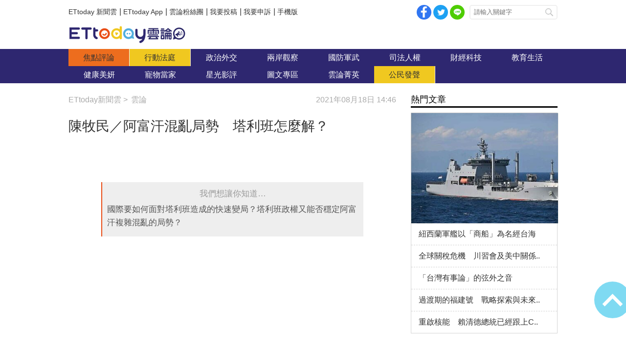

--- FILE ---
content_type: text/html; charset=utf-8
request_url: https://forum.ettoday.net/news/2058524
body_size: 15915
content:
<!-- FORUM INIT FILE VERSION 1.2.00 POWER BY ETTODAY R&D CENTER -->
<!doctype html>
<html lang="zh-Hant-TW" prefix="og:http://ogp.me/ns#" itemscope itemtype="http://schema.org/NewsArticle">
<head>
<!-- ★★★非共用meta 開始★★★ -->
<meta charset="utf-8">
<link rel="amphtml" href="https://forum.ettoday.net/amp/amp_news.php7?news_id=2058524">
<title>陳牧民／阿富汗混亂局勢　塔利班怎麼解？ | 雲論 | ETtoday新聞雲</title>
<link rel="canonical" itemprop="mainEntityOfPage" href="https://forum.ettoday.net/news/2058524"/>

<!-- 網頁社群分享meta 開始 -->
<meta property="og:url" itemprop="url" content="https://forum.ettoday.net/news/2058524"/>
<meta property="og:title" itemprop="name" content="陳牧民／阿富汗混亂局勢　塔利班怎麼解？ | 雲論 | ETtoday新聞雲"/>
<meta name="description" content="過去幾天以來，塔利班武裝分子迅速佔領大部分阿富汗城市，取得對國家的統治。雖然美國決定從阿富汗撤軍可能會導致這樣的結果，但是整個事件的發展實在太快。未來塔利班要如何統治，美國要如何面對這種近乎羞辱性的結局，全世界要如何面對阿富汗新變局，是很多人目前想知道的問題。(雲論,陳牧民,中國大陸,阿富汗,美國,撤兵,中共,神學士,帝國,中亞,伊斯蘭教,塔利班,台灣,極端思想)"/>
<meta property="og:description" itemprop="description" content="過去幾天以來，塔利班武裝分子迅速佔領大部分阿富汗城市，取得對國家的統治。雖然美國決定從阿富汗撤軍可能會導致這樣的結果，但是整個事件的發展實在太快。未來塔利班要如何統治，美國要如何面對這種近乎羞辱性的結局，全世界要如何面對阿富汗新變局，是很多人目前想知道的問題。"/>

<meta property="og:image" itemprop="image" content="//cdn2.ettoday.net/images/5820/e5820602.jpg"/>
<meta property="og:image:type" content="image/jpeg"/>
<meta property="og:image:width" content="1200"/>
<meta property="og:image:height" content="628"/>
<meta property="og:type" content="article"/>
<!-- 網頁社群分享meta 結束 -->

<!-- 新聞資訊(系統站內頁專用) 開始 -->
<meta name="section" property="article:section" content="論壇"/>
<meta name="subsection" itemprop="articleSection" content="論壇"/>
<meta property="dable:item_id" content="2058524"> 
<meta name="pubdate" itemprop="dateCreated" property="article:published_time" content="2021-08-18T14:46:00+08:00"/> 
<meta name="lastmod" itemprop="dateModified" http-equiv="last-modified" content="2021-08-18T08:00:00+08:00"/> 
<meta name="author" content="ETtoday新聞雲"/>
<meta property="article:author" content="https://www.facebook.com/ETtoday88" />
<meta name="source" itemprop="author" content="雲論"/>
<meta name="dcterms.rightsHolder" content="ETtoday新聞雲">
<meta name="news_keywords" itemprop="keywords" content="雲論,陳牧民,中國大陸,阿富汗,美國,撤兵,中共,神學士,帝國,中亞,伊斯蘭教,塔利班,台灣,極端思想">
<!-- 新聞資訊(系統站內頁專用) 結束 -->

<!-- JSON-LD(系統站內頁專用) 開始 -->
<script type="application/ld+json">
{
	"@context": "https://schema.org",
	"@type": "NewsArticle",
	"mainEntityOfPage":"https://forum.ettoday.net/news/2058524",
	"headline": "陳牧民／阿富汗混亂局勢　塔利班怎麼解？",
	"url": "https://forum.ettoday.net/news/2058524",
	"thumbnailUrl": "https://cdn2.ettoday.net/images/5820/d5820602.jpg",
	"articleSection":"論壇",
	"creator": ["2686-江季軒","2686"],
	"image":{
		"@type":"ImageObject",
		"url":"https://cdn2.ettoday.net/images/5820/d5820602.jpg"
	},
	"dateCreated": "2021-08-18T14:46:00+08:00",
	"datePublished": "2021-08-18T14:46:00+08:00",
	"dateModified": "2021-08-18T08:00:00+08:00",
	"publisher": {
		"@type": "Organization",
		"name": "ETtoday新聞雲",
	"logo": {
		"@type": "ImageObject",
		"url": "https://cdn2.ettoday.net/style/forum/images/push.jpg"
		}
	},
	"author":{
		"@type":"Organization",
		"name":"ETtoday新聞雲",
		"url":"https://www.ettoday.net/"
	},
	"speakable":{
		"@type": "SpeakableSpecification",
		"xpath": [
			"/html/head/meta[@property='og:title']/@content",
			"/html/head/meta[@property='og:description']/@content"
			]
    },
		"description": "過去幾天以來，塔利班武裝分子迅速佔領大部分阿富汗城市，取得對國家的統治。雖然美國決定從阿富汗撤軍可能會導致這樣的結果，但是整個事件的發展實在太快。未來塔利班要如何統治，美國要如何面對這種近乎羞辱性的結局，全世界要如何面對阿富汗新變局，是很多人目前想知道的問題。(雲論,陳牧民,中國大陸,阿富汗,美國,撤兵,中共,神學士,帝國,中亞,伊斯蘭教,塔利班,台灣,極端思想)",
	"keywords":["雲論","陳牧民","中國大陸","阿富汗","美國","撤兵","中共","神學士","帝國","中亞","伊斯蘭教","塔利班","台灣","極端思想"]
}
</script>
<!-- JSON-LD(系統站內頁專用) 結束 -->

<!-- ★★★非共用meta 結束★★★ -->

<!-- ★★★共用meta 開始★★★ -->

<!-- 基本meta 開始 -->
<meta name="viewport" content="width=1100" />
<!-- 特定頁面 or 編採不給搜尋引擎蒐錄 開始 -->
    <meta name="robots" content="index,follow,noarchive"/>
    <!-- 特定頁面 or 編採不給搜尋引擎蒐錄 結束 -->
<link rel="alternate" type="application/rss+xml" title="ETtoday《雲論新聞》" href="https://feeds.feedburner.com/ettoday/commentary" />
<meta http-equiv="X-UA-Compatible" content="ie=edge">
<!-- 基本meta 結束 -->

<!-- ★dns-prefetch 開始★ -->
<link rel="dns-prefetch" href="//ad.ettoday.net">
<link rel="dns-prefetch" href="//ad1.ettoday.net">
<link rel="dns-prefetch" href="//ad2.ettoday.net">
<link rel="dns-prefetch" href="//cache.ettoday.net">
<link rel="dns-prefetch" href="//static.ettoday.net">
<link rel="dns-prefetch" href="//cdn1.ettoday.net">
<link rel="dns-prefetch" href="//cdn2.ettoday.net">
<!-- ★dns-prefetch 結束★ -->

<!-- touch icon 開始 -->
<link rel="apple-touch-icon" sizes="180x180" href="//cdn2.ettoday.net/style/forum/images/touch-icon.png" />
<link rel="shortcut icon" sizes="192x192" href="//cdn2.ettoday.net/style/forum/images/touch-icon.png" />
<!-- touch icon 結束 -->

<!-- ★社群分享專用 開始★ -->
<meta property="og:locale" content="zh_TW" /> 
<meta property="fb:app_id" content="146858218737386"/> 
<meta property="og:site_name" name="application-name" content="雲論"/> 
<meta property="article:publisher" content="https://www.facebook.com/ETtoday88" />  
<!-- ★社群分享專用 結束★ -->

<!-- CSS、JS 開始 -->
<link rel="stylesheet" type="text/css" href="//cdn2.ettoday.net/style/penname2016/css/pen_name.css">
<link rel="stylesheet" type="text/css" href="//cdn2.ettoday.net/style/forum/css/style.css">
<link rel="stylesheet" type="text/css" href="//cdn2.ettoday.net/jquery/bxslider/jquery.bxslider.css">
<script src="//cdn2.ettoday.net/jquery/jquery.js"></script>
<script src="//cdn2.ettoday.net/jquery/jquery.cookie.js"></script>
<script src="//cdn2.ettoday.net/jquery/bxslider/jquery.bxslider.js"></script>
<script src="//cdn2.ettoday.net/jquery/jquery.lazyload.min.js"></script>
<script src="//cdn2.ettoday.net/style/penname2016/js/pen_name_pc.js"></script>
<script src="//cdn2.ettoday.net/style/forum/js/common.js"></script>
<!-- CSS、JS 結束 -->

<!-- DFP code 廣告碼 開始-->
<script type="text/javascript" src="//cdn2.ettoday.net/dfp/dfp-gpt.js"></script>
<!-- DFP code 廣告碼 結束-->	

<!--GTM DataLayer 開始-->
<script>
    dataLayer = [{
        'csscode':'forum',
        'page-id':'2058524',
        'category-id':'13',
        'category-name1':'論壇',
        'category-name2':'論壇',
        'dept-name':'戰略中心主筆室',
        'author-id':'2686',
        'author-name':'江季軒',
        'readtype':'PC'
    }];
</script>
<!--GTM DataLayer 結束-->

<!-- Google Tag Manager -->
<script>(function(w,d,s,l,i){w[l]=w[l]||[];w[l].push({'gtm.start':
new Date().getTime(),event:'gtm.js'});var f=d.getElementsByTagName(s)[0],
j=d.createElement(s),dl=l!='dataLayer'?'&l='+l:'';j.async=true;j.src=
'https://www.googletagmanager.com/gtm.js?id='+i+dl;f.parentNode.insertBefore(j,f);
})(window,document,'script','dataLayer','GTM-TWT9B5X');</script>
<!-- End Google Tag Manager -->
<!-- Global site tag (gtag.js) - Google Analytics 開始 -->
<script async src="https://www.googletagmanager.com/gtag/js?id=G-JQNDWD28RZ"></script>
<script>
    window.dataLayer = window.dataLayer || [];
    function gtag(){dataLayer.push(arguments);}
    gtag('js', new Date());
</script>
<!-- Global site tag (gtag.js) - Google Analytics 結束 -->
<!-- ★★★共用meta 結束★★★ -->

<!-- 20200708 新增 for dmp -->
<script>
	var dmp_event_property = "forum"; // 填寫區塊：頻道的英文名稱
	var dmp_id = "2058524"; // 填寫區塊：新聞ID
	var dmp_name = "陳牧民／阿富汗混亂局勢　塔利班怎麼解？"; // 填寫區塊：新聞標題
	var dmp_keywords = "雲論,陳牧民,中國大陸,阿富汗,美國,撤兵,中共,神學士,帝國,中亞,伊斯蘭教,塔利班,台灣,極端思想"; // 填寫區塊：新聞tag
	var dmp_publish_date = "2021-08-18T14:46:00"; // 填寫區塊：新聞發佈時間 $ol_time
	var dmp_modified_date = "2021-08-18T17:32:15"; // 填寫區塊：新聞修改時間 $md_time
	var dmp_category_id_list = "13_29"; // 填寫區塊：新聞 [大類ID_小類ID]
	var dmp_is_editor_rec = "0";
	var dmp_et_token = "c7cb6926930491ebd97409021b26e49d";
    var dmp_event_id = "";
</script>
<script src="https://cdn2.ettoday.net/jquery/dmp/news.js"></script>
<!-- 20200708 新增 for dmp -->
</head>

<body id="commentary" class="news-page news-2058524 ">
<!--FB plugins 共用元素 開始 -->
<div id="fb-root"></div>


<!-- FB Quote 選取文字分享 開始-->
<div class="fb-quote"></div>
<!-- FB Quote 選取文字分享 結束-->

<!-- Google Tag Manager (noscript) -->
<noscript><iframe src="https://www.googletagmanager.com/ns.html?id=GTM-TWT9B5X"
height="0" width="0" style="display:none;visibility:hidden"></iframe></noscript>
<!-- End Google Tag Manager (noscript) -->

<!--FB plugins 共用元素 結束 -->

<!--wrapper_box 開始-->
<div class="wrapper_box">

	<!-- 模組 新聞內頁 分享按鈕 開始 -->
    <div id="et_sticky_pc">
		<ul>
			<li><a class="btn logo" href="https://forum.ettoday.net" title="回首頁">回首頁</a></li>
			<li><a class="btn fb" href="javascript:;" onclick="window.open('//www.facebook.com/sharer/sharer.php?u='+encodeURIComponent('https://forum.ettoday.net/news/2058524?from=pc-newsshare-fb-fixed'),'facebook-share-dialog','width=626,height=436');" title="facebook">facebook</a></li>							<li><a class="btn line" href="javascript:;" onclick="window.open('https://social-plugins.line.me/lineit/share?url='+encodeURIComponent('https://forum.ettoday.net/news/2058524')+'?from=pc-newsshare-line-fixed','LINE','width=626,height=500');return false;" title="分享到LINE">Line</a></li>  
				<li><a class="btn twitter" href="javascript:;" onclick="window.open('https://twitter.com/intent/tweet?text='+encodeURIComponent('陳牧民／阿富汗混亂局勢　塔利班怎麼解？')+'&url=https://forum.ettoday.net/news/2058524?from=pc-newsshare-twitter-fixed','Twittes','width=626,height=436');return false;" title="twitter">twitter</a></li>
						<li><a class="btn link" href="javascript:;" title="複製連結">複製連結</a></li>
		</ul>
	</div>
	<!-- 模組 新聞內頁 分享按鈕 結束 -->
	
	<!--wrapper 開始-->
	<div class="wrapper">

		<!--topbar_box 開始-->
        <div class="topbar_box">
			
	<!--topbar 開始-->
	<div class="topbar">

		<!--menu_1 開始-->
		<div class="menu_1 clearfix">
			<a href="https://www.ettoday.net/" target="_blank">ETtoday 新聞雲</a>|
			<a href="https://www.ettoday.net/events/app/ettoday_app.htm" target="_blank">ETtoday App</a>|
			<a href="https://www.facebook.com/ETtoday88/" target="_blank">雲論粉絲團</a>|
			<a href="https://events.ettoday.net/activity/ettoday88submit/167" target="_blank">我要投稿</a>|
			<a href="https://events.ettoday.net/activity/ettoday88submit/168" target="_blank">我要申訴</a>|
			<a href="https://www.ettoday.net/changeReadType.php?rtype=0&rurl=https%3A%2F%2Fforum.ettoday.net%2Fnews%2F2058524">手機版</a>
		</div>
		<!--menu_1 結束-->
				<!--menu_2 開始-->
		<div class="menu_2 clearfix">
			<a class="btn fb" href="javascript:;" onClick="window.open('//www.facebook.com/sharer/sharer.php?u='+encodeURIComponent('https://forum.ettoday.net'),'facebook-share-dialog','width=626,height=436');" target="_blank">facebook</a>
			<a class="btn twitter" href="javascript:;" onclick="window.open('https://twitter.com/intent/tweet?text=《雲論》ETtoday名人論壇，帶您一起看見新視野、新未來，激發出您無限大的思想。&url=https://forum.ettoday.net','Twittes','width=626,height=436');return false;" title="twitter">twitter</a>
			<a class="btn line" href="https://social-plugins.line.me/lineit/share?url=https://forum.ettoday.net" rel="nofollow">Line</a>
		</div>
		<!--menu_2 結束-->
				<!--search 開始-->
		<div class="search">
			<!-- <form method="get" action=""> -->
			<form method="get" action="https://forum.ettoday.net/search.phtml">
				<input class="keyword" type="text" name="keyword" value="" placeholder="請輸入關鍵字">
				<button class="send" type="submit">搜尋</button>
			</form>
		</div>
		<!--search 結束-->
		
	</div>
	<!--topbar 結束-->
	
</div>
		<!--topbar_box 結束-->

		<!--header_box 開始-->
		<div class="header_box">

			<!--header 開始-->
			<div class="header">

				<!--雲論 logo 開始 -->
				<div class="logo_todaysforum"><a href="https://forum.ettoday.net" title="雲論">雲論</a></div>
				<!--雲論 logo 結束 -->		
			</div>
			<!--header 結束-->
			
			<!--主選單 nav_1 開始-->
			<div class="nav_1">
	<ul class="clearfix">
			<li><a href="https://forum.ettoday.net/index.phtml" target='_self' class='current'>
		焦點評論		</a></li>
			<li><a href="https://forum.ettoday.net/newslist/680" target='_self' >
		行動法庭		</a></li>
			<li><a href="https://forum.ettoday.net/newslist/677" target='_self' >
		政治外交		</a></li>
			<li><a href="https://forum.ettoday.net/newslist/285" target='_self' >
		兩岸觀察		</a></li>
			<li><a href="https://forum.ettoday.net/newslist/282" target='_self' >
		國防軍武		</a></li>
			<li><a href="https://forum.ettoday.net/newslist/679" target='_self' >
		司法人權		</a></li>
			<li><a href="https://forum.ettoday.net/newslist/678" target='_self' >
		財經科技		</a></li>
			<li><a href="https://forum.ettoday.net/newslist/681" target='_self' >
		教育生活		</a></li>
			<li><a href="https://forum.ettoday.net/newslist/682" target='_self' >
		健康美妍		</a></li>
			<li><a href="https://forum.ettoday.net/newslist/291" target='_blank' >
		寵物當家		</a></li>
			<li><a href="https://forum.ettoday.net/newslist/683" target='_self' >
		星光影評		</a></li>
			<li><a href="https://forum.ettoday.net/newslist/684" target='_self' >
		圖文專區		</a></li>
			<li><a href="https://forum.ettoday.net/column-list" target='_self' >
		雲論菁英		</a></li>
			<li><a href="https://forum.ettoday.net/newslist/676" target='_self' >
		公民發聲		</a></li>
		</ul>
</div>
			<!--主選單 nav_1 結束-->

		</div>
		<!--header_box 結束-->
		<!-- 雲論_超級大橫幅【聯播網】 start -->
		<div class="ad970">
			<script language="JavaScript" type="text/javascript">
				var ts = Math.random();
				document.write('<scr' + 'ipt language="JavaScript" type="text/javascript" src="https://ad.ettoday.net/ads.php?bid=commentary_970x90&rr=' + ts + '"></scr' + 'ipt>');
			</script>
		</div>
		<!-- 雲論_超級大橫幅【聯播網】 end -->

		<!--container_box 開始-->
		<div class="container_box">
			
			<!--container 開始-->
			<div class="container">
				
				 <!--橫列 r1 開始-->
				 <div class="r1 clearfix">

					<!--直欄 c1 開始-->
					<div class="c1"> 
						<!--麵包屑 part_breadcrumb_1 開始-->
						<div class="part_breadcrumb_1 clearfix">
                            <!--麵包屑 開始-->
                            <div class="menu_bread_crumb clearfix" itemscope itemtype="http://schema.org/BreadcrumbList">
                                <!-- 第一層 開始 -->
                                <div itemscope itemtype="http://schema.org/ListItem" itemprop="itemListElement">
                                    <a itemscope itemtype="http://schema.org/Thing" itemprop="item" href="https://www.ettoday.net/" id="https://www.ettoday.net/">
                                        <span itemprop="name">ETtoday新聞雲</span>
                                    </a>
                                    <meta itemprop="position" content="1" />
                                </div>
                                <!-- 第一層 結束 -->
                                &gt;
                                <!-- 第二層 開始-->
                                <div itemscope itemtype="http://schema.org/ListItem" itemprop="itemListElement">
                                    <a itemscope itemtype="http://schema.org/Thing" itemprop="item" href="https://forum.ettoday.net"  id="https://forum.ettoday.net/">
                                        <span itemprop="name">雲論</span>
                                    </a>
                                    <meta itemprop="position" content="2" />
                                </div>
                                <!-- 第二層 結束-->
                            </div>
                            <!--麵包屑 結束-->

                            <!--時間 開始-->
                            <time class="date" itemprop="datePublished" datetime="2021-08-18T14:46:00+08:00">2021年08月18日 14:46</time>
                            <!--時間 結束-->

                        </div>
						<!--麵包屑 part_breadcrumb_1 結束-->
		
						<!--新聞模組 開始-->
						<div class="subject_news">

							<!--網站logo 列印時出現 開始-->
							<div class="site_logo" style="display:none;">
								<link href="https://cdn2.ettoday.net/style/forum/css/print.css" rel="stylesheet" type="text/css" media="print"/>
								<img src="https://cdn2.ettoday.net/style/forum/images/logo_print.jpg"/>
							</div>
							<!--網站logo 列印時出現 結束-->

							<header>
								<h1 class="title" itemprop="headline">陳牧民／阿富汗混亂局勢　塔利班怎麼解？</h1>
							</header>
						
							<!--各頻道PC 文首分享 開始-->
							<!--模組 et_social_1 開始-->
<div class="et_social_1">
	<!-------成人警告 開始----------->
		<!-------成人警告 結束----------->

	<!-- menu 開始 -->
		<!-- <div class="menu">
		<div class="fb-like" data-href="https://forum.ettoday.net/news/2058524" data-width=""
			data-layout="box_count" data-action="like" data-size="large" data-share="false"></div>
	</div> -->
		<!-- menu 結束 -->
</div>
<!--模組 et_social_1 結束-->
							<!--各頻道PC 文首分享 結束-->

							<!--本文 開始-->
							<div class="story" itemprop="articleBody">
																<!--comment 點評開始-->
								<div class="comment">
									<p><em>我們想讓你知道…</em>國際要如何面對塔利班造成的快速變局？塔利班政權又能否穩定阿富汗複雜混亂的局勢？</p>
								</div>
								<!--comment 點評結束-->
																<!--  -->
								<p><iframe src="https://www.ettoday.net/tools/player/820838-285031?title=%E9%98%BF%E5%AF%8C%E6%B1%97%E9%A6%96%E9%83%BD%E6%B7%AA%E9%99%B7%E3%80%8C%E7%B8%BD%E7%B5%B1%E9%80%83%E4%BA%A1%E6%B5%B7%E5%A4%96%E3%80%8D%E3%80%80%E7%BE%8E%E8%BB%8D%E6%80%A5%E8%AA%BF1000%E4%BA%BA%E9%83%A8%E9%9A%8A%E9%A7%90%E5%AE%88%E6%A9%9F%E5%A0%B4%EF%BC%81&amp;bid=boba_preroll_web&amp;show_ad=1&amp;uccu=3" width="560" height="315" frameborder="0" scrolling="no" allowfullscreen="true" webkitallowfullscreen="true" mozallowfullscreen="true"><br></iframe></p>
<p style="text-align: justify;"><strong>● 陳牧民／國立中興大學國際政治研究所教授，目前借調至台灣駐印度代表處服務。</strong></p>
<p style="text-align: justify;">過去幾天以來，全世界眼睜睜看著塔利班武裝分子在未遭遇太多反抗的情況下迅速佔領大部分阿富汗城市，最後在8月15日進入首都喀布爾，重新取得對這個國家的統治權。這樣的發展讓人震驚。雖然美國決定從阿富汗撤軍最終可能會導致這樣的結果，但是整個事件的發展實在太快，太出乎意料，未來塔利班要如何統治這個國家，美國要如何面對這種近乎羞辱性的結局，全世界要如何面對阿富汗的新變局，是很多人目前想知道的問題。</p>
<p style="text-align: justify;">筆者曾經在2014年4月以亞洲自由選舉觀察協會（ANFREL）國際觀選員的身份造訪阿富汗首都喀布爾，原本預計在當地停留兩週，監督總統與國會大選的進行。但是因為恐怖攻擊頻傳，在無法獲得阿富汗政府安全保證的情況下被迫提前撤離。雖然在喀布爾只待了短短幾天，但是透過與國際組織駐地人員以及當地人的互動，對於這個國家的情況有些初步的觀察。</p>
<p style="text-align: justify;"><strong><span style="font-size: larger;">美國的努力付諸流水</span></strong></p>
<p style="text-align: justify;">美國在2001年九一一事件之後以打擊恐怖組織為名義出兵阿富汗，順利推翻塔利班政權。不過這些武裝分子並沒有真的被消滅，他們只是從城市撤退到山區，繼續以游擊戰、發動恐怖攻擊等方式與美軍及北約部隊周旋，這大概就是接下來二十年的狀況。<span style="color: rgb(0, 0, 255);"><strong>美國為阿富汗的重建與安全付出極多：據估計總支出達兩兆（2 trillion）美元，死於阿富汗的美軍人數多達2400人，但這一切都在塔利班重新掌權之後全部歸零。</strong></span></p>
<p style="text-align: justify;">至今拜登政府仍為撤軍的決定辯護：認為美國在阿富汗的行動已經達到預期目的，也就是打擊恐怖主義，但是這個說法其實很難服人。過去二十年美國和國際社會的確很努力地協助阿富汗人建立一個可以穩定運作的民主政體，只是這個政府實在太脆弱，太仰賴美國的軍事保護，號稱擁有30萬且配備最新美式裝備的軍隊，最後竟然不敵只有5萬人的小游擊隊。</p>
<p style="text-align: justify;"><img src="https://cdn2.ettoday.net/images/5818/e5818512.jpg" width="600" height="409" alt="" /></p>
<p style="text-align: justify;"><strong>▲拜登認為決策並無錯誤。（圖／路透）</strong></p>
<p style="text-align: justify;"><span style="color: rgb(0, 0, 0);">塔利班在過去十餘天之內能迅速奪下全國各大小城市，很多並不是真的攻下來，</span><span style="color: rgb(0, 0, 255);"><strong>而是先派人傳話給守軍，說只要放下武器離開，一概既往不咎，很多軍警覺得這個政府也是貪污腐敗，實在不值得為此丟掉性命，因此乾脆開城投降。</strong></span>這表示塔利班不見得很英勇，但是非常擅長心理戰。</p>
<p style="text-align: justify;"><span style="color: rgb(0, 0, 255);"><strong>阿富汗總統甘尼（Ashraf Ghani）在塔利班兵臨城下之際潛逃出國，是阿富汗政府迅速垮台的主要原因，</strong></span><span style="color: rgb(0, 0, 0);">他對外宣稱離開的原因是避免流血衝突，但被許多阿富汗人譴責是臨陣潛逃的懦夫。</span>他似乎覺得反正這個總統也不好做，既然塔利班有興趣，乾脆就把地盤讓出來給對方，而且塔利班也是阿富汗人，應該不會對自己同胞做出什麼可怕的事情。</p>
<p style="text-align: justify;"><img src="https://cdn2.ettoday.net/images/5816/e5816502.jpg" width="600" height="400" alt="" /></p>
<p style="text-align: justify;"><strong>▲阿富汗總統甘尼受不少阿富汗人批評。（圖／路透）</strong></p>
<p style="text-align: justify;"><span style="font-size: larger;"><strong>甘尼毫無能力與威望</strong></span></p>
<p style="text-align: justify;">甘尼的思維其實並不難理解：他出身自普什圖族中最有影響力的 Ahmadzai 部落，年輕時就出國留學，在美國拿到博士學位後曾在幾個地方短暫任教，然後進入世界銀行工作，直到美國驅逐塔利班之後才返國，先擔任財政部長後來競選總統。2014年那次與外交部長阿卜杜拉（Abdullah Abdullah）的對決，歷經兩輪投票都未能分出勝負，直到美國國務卿凱利（John Kerry）出面斡旋才被宣布為總統，但被迫與阿卜杜拉簽下一紙分享權力的協議；2019年再次競選連任，又對上阿卜杜拉，結果兩人又各自宣稱勝利，還分別宣示就任總統，後來在美國威脅將減少援助金額之後，兩人才又做出權力共享的妥協。</p>
<p style="text-align: justify;">從這些發展可知阿富汗文人政府在過去二十年來其實一直是建立在一個非常不穩定的基礎上：<span style="color: rgb(0, 0, 255);"><strong>甘</strong></span><strong><span style="color: rgb(0, 0, 255);">尼的支持基礎主要來自南方普什圖人地區，而阿卜杜拉在北方塔吉克族區域獲得較多的支持。技術官僚出身的甘尼既沒有任何軍事經驗，也不具有軍事統帥的能力，美國撤離後把國家交給這種人實在是很可怕的錯誤。</span></strong></p>
<p style="text-align: justify;">塔利班掌權之後的阿富汗會變成什麼樣子？目前沒有人確知，1996-2001年他們統治阿富汗期間施行嚴格的伊斯蘭律法（Sharia），把整個國家帶入保守封閉的境地，很多人（特別是女性與中產階級）餘悸猶存。這也是為何現在首都喀布爾很多人想出逃的原因。美國等西方國家對於塔利班重新掌權其實有不同顧慮，他們比較擔心阿富汗會重新成為恐怖主義的溫床，以後會再培養出一堆賓拉登之類的恐怖份子危害世界。</p>
<p style="text-align: justify;"><img src="https://cdn2.ettoday.net/images/5821/d5821416.jpg" width="600" height="400" alt="" /></p>
<p style="text-align: justify;"><strong>▲阿富汗女主播訪問塔利班發言人，各界皆相當在乎塔利班後續作為。（圖／翻攝自Twitter）</strong></p>
<p style="text-align: justify;"><strong><span style="font-size: larger;">所有國家都在不安中</span></strong><strong><span style="font-size: larger;"><br />
</span></strong></p>
<p style="text-align: justify;">塔利班之前曾對外表示不會支持恐怖主義，但沒有人知道他們是否會實現承諾。地緣上與阿富汗關係比較近的國家如印度、巴基斯坦、伊朗、土耳其等國，他們比較擔心的是如果大量難民湧入，將會衝擊到本國社會，所以此刻應該會祈禱塔利班不要再做出什麼倒行逆施的事迫使人民出逃；一些和塔利班有交情的國家如巴基斯坦、卡達等，可能會嘗試與其溝通並勸其採取比較溫和的統治策略。</p>
<p style="text-align: justify;">也有人開始關注中國與塔利班的關係：幾週前一個塔利班代表團才剛飛到天津與中國外長王毅見面，雙方會談氣氛看似友好。不過北京應該也沒料到塔利班這麼快就掌權，可能要觀察一段時間之後才會有所行動。不過中國應該不會真的對阿富汗有興趣，<span style="color: rgb(0, 0, 255);"><strong>這座「帝國的墳場」過去已經讓英國、蘇聯、美國等世界級強權吃盡苦頭，中國不太可能去蹚這趟渾水。</strong></span></p>
<p style="text-align: justify;"><strong><img src="https://cdn2.ettoday.net/images/5819/e5819670.jpg" width="600" height="223" alt="" /></strong></p>
<p style="text-align: justify;"><strong>▲阿富汗難民爆逃亡潮，但塔利班卻愉悅地在喀布爾遊樂場玩碰碰車。（組圖／路透、翻攝自Hamid Shalizi推特）</strong></p>
<p style="text-align: justify;">從電視上看到的塔利班戰士，多半都是沒有受過正式教育的年輕人。想到2014年在喀布爾時，曾經問當地人如果在觀選期間遇到塔利班該怎麼辦？得到的回答竟是：那你可能要跟這個世界說掰掰了。可見連一般人對這群人都有很深的恐懼。不過真的讓人擔心的是塔利班是否具有基本的治國能力，要管理一個64萬平方公里、3千萬人口的國家，可不是手上拿著槍嚇唬人就可以做到。未來幾週將是阿富汗的關鍵時期，<span style="color: rgb(0, 0, 255);"><strong>塔利班這5萬人如果沒有辦法展現管理國家的能力，或是與原來阿富汗社會的菁英合作，讓國家重回正常運作，各式災難和內戰應該很快就會重現。</strong></span></p>
<p style="text-align: justify;"><strong>● 本文獲授權，轉載自<span style="color: rgb(128, 0, 128);"><a href="https://voicettank.org/%E5%A1%94%E5%88%A9%E7%8F%AD%E9%87%8D%E6%96%B0%E6%8E%A7%E5%88%B6%E9%98%BF%E5%AF%8C%E6%B1%97%E6%80%8E%E8%A7%A3%E8%AE%80/">思想坦克</a></span><span style="color: rgb(0, 0, 255);">，</span></strong><strong>原標題為「</strong><strong><span style="color: rgb(0, 0, 0);">塔利班重新控制阿富汗，怎解讀？」</span></strong><strong>。以上言論不代表本網立場。歡迎投書《雲論》讓優質好文被更多人看見，請寄editor88@ettoday.net，本網保有文字刪修權。<br />
</strong></p>
<p style="text-align: justify;"><strong><span style="font-size: larger;">熱門點閱》</span></strong></p>
<p style="text-align: justify;"><strong><span style="color: rgb(0, 0, 255);"><a href="https://forum.ettoday.net/news/2057773"> <strong><strong><span style="color: rgb(0, 0, 255);">► 趙春山／阿富汗戰爭　「人散曲未終」！</span></strong></strong></a></span></strong></p>
<p style="text-align: justify;"><strong><span style="color: rgb(0, 0, 255);"><a href="https://forum.ettoday.net/news/2056939"> <strong><strong><span style="color: rgb(0, 0, 255);">► 塔利班重新掌權！中東局勢驟變　美國撤軍阿富汗　台灣應如何看待？</span></strong></strong></a></span></strong></p>
<p style="text-align: justify;"><strong><span style="color: rgb(0, 0, 255);"><a href="https://forum.ettoday.net/news/2054550"> <strong><strong><span style="color: rgb(0, 0, 255);">► 軍事家／絆索部隊的實踐　駐台美軍重現？</span></strong></strong></a></span></strong></p>
<p style="text-align: justify;"><strong><span style="color: rgb(0, 0, 255);"><a href="https://forum.ettoday.net/news/2057224"> <strong><strong><span style="color: rgb(0, 0, 255);">► 林忠正／藍白猛攻五倍券！全因為支持者組成？</span></strong></strong></a></span></strong></p>								<!-- <p><img src="images/640x360_07.jpg" alt="▲針對促轉會事件，18名藍委爬入行政院，要賴清德「踹共」。（圖／記者徐政璿攝）"/></p> -->
							</div>
							<!--本文 結束--> 
                                                        <!-- BigGo 開始 -->
<script src="https://cdn2.ettoday.net/ad/biggo/biggo_body.js"></script>
<!-- BigGo 結束 -->
        <img src="https://www.ettoday.net/source/et_track.php7" width="0" height="0" style="display:none;">
							
							<!-- 投稿/申訴 廣告 開始 -->
							<!-- <div class="ad_600">
	<a href="" target='_blank'><img src="" alt=""></a>
</div> -->
<!--gallery_6 輪播圖 開始-->
<div class="gallery gallery_6">
    <!--run 滾動 開始-->
    <div class="run">
        <div class="inner">
						<!-- 組 -->
            <div class="piece">
                <a href="https://events.ettoday.net/activity/ettoday88submit/167"><img src="//cdn1.ettoday.net/img/paste/86/86729.jpg" alt="投稿" /></a>
            </div>
            <!-- 組 -->
						<!-- 組 -->
            <div class="piece">
                <a href="https://events.ettoday.net/activity/ettoday88submit/168"><img src="//cdn1.ettoday.net/img/paste/86/86730.jpg" alt="申訴" /></a>
            </div>
            <!-- 組 -->
			        </div>
    </div>
    <!--run 滾動 結束-->
</div>
<!--gallery_6 輪播圖 結束-->
							<!-- 投稿/申訴 廣告 結束 -->
							<!-- PC_新聞內頁_In-Read 影音廣告 start-->
							<script language="JavaScript" type="text/javascript">
								var ts = Math.random();
								document.write('<scr' + 'ipt language="JavaScript" type="text/javascript" src="https://ad.ettoday.net/ads.php?bid=all_inread&rr=' + ts + '"></scr' + 'ipt>');
							</script>
							<!-- PC_新聞內頁_In-Read 影音廣告 end -->
			
							<!--筆名系統 penname_news 開始-->
							<!--★★★★★ include columnist_block.htm ★★★★★-->
														<!--筆名系統 penname_news 結束--> 

						</div>
						<!--新聞模組 結束-->

						
						<!--關鍵字 part_tag 開始-->
						<div class="part_tag">
							<span>關鍵字:</span>
														<a href="https://forum.ettoday.net/search.phtml?keyword=雲論">雲論</a>
														<a href="https://forum.ettoday.net/search.phtml?keyword=陳牧民">陳牧民</a>
														<a href="https://forum.ettoday.net/search.phtml?keyword=中國大陸">中國大陸</a>
														<a href="https://forum.ettoday.net/search.phtml?keyword=阿富汗">阿富汗</a>
														<a href="https://forum.ettoday.net/search.phtml?keyword=美國">美國</a>
														<a href="https://forum.ettoday.net/search.phtml?keyword=撤兵">撤兵</a>
														<a href="https://forum.ettoday.net/search.phtml?keyword=中共">中共</a>
														<a href="https://forum.ettoday.net/search.phtml?keyword=神學士">神學士</a>
														<a href="https://forum.ettoday.net/search.phtml?keyword=帝國">帝國</a>
														<a href="https://forum.ettoday.net/search.phtml?keyword=中亞">中亞</a>
														<a href="https://forum.ettoday.net/search.phtml?keyword=伊斯蘭教">伊斯蘭教</a>
														<a href="https://forum.ettoday.net/search.phtml?keyword=塔利班">塔利班</a>
														<a href="https://forum.ettoday.net/search.phtml?keyword=台灣">台灣</a>
														<a href="https://forum.ettoday.net/search.phtml?keyword=極端思想">極端思想</a>
													</div>
						<!--關鍵字 part_tag 結束-->

						<!--各頻道PC 文末分享 開始-->
						<!--模組 et_social_2、et_social_3 共用 CSS 開始-->
<link rel="stylesheet" href="https://cdn2.ettoday.net/style/et_common/css/social_sharing_2.css">
<!--模組 et_social_2、et_social_3 共用 CSS 結束-->

<!--模組 et_social_2 開始-->
<div class="et_social_2">
	<p>分享給朋友：</p>
	<!-- menu 開始 -->
	<div class="menu">
				<a href="javascript:;" onclick="window.open('https://www.facebook.com/sharer/sharer.php?u='+encodeURIComponent('https://forum.ettoday.net/news/2058524')+'?from=pc-newsshare-fb','facebook-share-dialog','width=626,height=436');return false;" class="facebook" title="分享到Facebook"></a>
		<a href="javascript:;" onclick="window.open('https://social-plugins.line.me/lineit/share?url='+encodeURIComponent('https://forum.ettoday.net/news/2058524')+'?from=pc-newsshare-line','LINE','width=626,height=500');return false;" class="line" title="分享到LINE"></a>
		<a href="javascript:;" onclick="window.open('https://twitter.com/intent/tweet?text='+encodeURIComponent('陳牧民／阿富汗混亂局勢　塔利班怎麼解？')+'&url=https://forum.ettoday.net/news/2058524?from=pc-newsshare-twitter','Twittes','width=626,height=436');return false;" class="x" title="分享到X"></a>
				<a class="copy-link" title="複製連結"></a>
		<a class="print" onclick="window.print();" title="列印本頁"></a> 
				<a class="message scrollgo" title="點我留言" rel=".fb-comments"></a>
			</div>
	<!-- menu 結束 -->
</div>
<!--模組 et_social_2 結束-->

<!--模組 et_social_3 開始-->
<div class="et_social_3">
	<p>追蹤我們：</p>
	<!-- menu 開始 -->
	<div class="menu">
		<a href="https://www.facebook.com/ETtoday88" class="facebook" title="追蹤Facebook粉絲團" target="_blank"></a>
		<a href="https://www.youtube.com/playlist?list=PLRu1Rp6G2P7OX63hCWiVMI8x12CHE1Kd-" class="youtube" title="訂閱YouTube" target="_blank"></a>
		<a href="https://www.instagram.com/ettodaytw/" class="instagram" title="追蹤IG" target="_blank"></a>
		<a href="https://line.me/R/ti/p/%40ETtoday" class="line" title="加LINE好友" target="_blank"></a>
		<a href="https://twitter.com/ettodaytw" class="x" title="追蹤X" target="_blank"></a>
		<a href="https://t.me/ETtodaynews" class="telegram" title="追蹤Telegram" target="_blank"></a>
	</div>
	<!-- menu 結束 -->
</div>
<!--模組 et_social_3 結束-->
						<!--各頻道PC 文末分享 結束-->
			
						<!--最新評論 text_ticker_1 開始-->
						<div class="text_ticker_1 newest-news">
							<em>最新評論</em>
							<!--滾動 開始-->
							<div class="run">
								<!--inner 開始-->
								<div class="inner">
																		<div class="piece"><a href="https://forum.ettoday.net/news/3067528">全球關稅危機　川習會及美中關係發展趨勢</a></div>
																		<div class="piece"><a href="https://forum.ettoday.net/news/3068146">熊貓鷸鴕有默契......評紐西蘭軍艦以「商船」為..</a></div>
																		<div class="piece"><a href="https://forum.ettoday.net/news/3067832">「台灣有事論」的弦外之音　吹皺美中日的一池春水</a></div>
																		<div class="piece"><a href="https://forum.ettoday.net/news/3067515">BBC造假警示　台灣民主需要什麼樣的新聞？</a></div>
																		<div class="piece"><a href="https://forum.ettoday.net/news/3067494">當「可負擔」成為一種奢望　紐約市長選舉的啟示</a></div>
																	</div>
								<!--inner 結束-->
							</div>
							<!--滾動 結束-->
						</div>
						<!--最新評論 text_ticker_1 結束-->

						<!--推薦閱讀 block_x 開始-->
						<div class="block block_x recomm-news">
							<!-- block_title 開始 -->
							<div class="block_title">
								<h3>推薦閱讀</h3>
							</div>
							<!-- block_title 結束 -->
							<!-- block_content 開始 -->
							<div class="block_content">
			
								<!--文字列表 part_txt_1 開始-->
								<div class="part_txt_1">
																			<h2>
											<a href="https://forum.ettoday.net/news/3068146">熊貓鷸鴕有默契......評紐西蘭軍艦以「商船」為..</a>
										</h2>
																			<h2>
											<a href="https://forum.ettoday.net/news/3067528">全球關稅危機　川習會及美中關係發展趨勢</a>
										</h2>
																			<h2>
											<a href="https://forum.ettoday.net/news/3067832">「台灣有事論」的弦外之音　吹皺美中日的一池春水</a>
										</h2>
																			<h2>
											<a href="https://forum.ettoday.net/news/3067037">過渡期的福建號　戰略探索與未來發展</a>
										</h2>
																			<h2>
											<a href="https://forum.ettoday.net/news/3065650">重啟核能　賴清德總統已經跟上COP30的腳步？</a>
										</h2>
																			<h2>
											<a href="https://forum.ettoday.net/news/2230606">眉毛濃淡性格大不同　6種眉型要小心</a>
										</h2>
																			<h2>
											<a href="https://forum.ettoday.net/news/1971002">軍事家／大直服裝供售站開幕　國軍服裝供補展新頁</a>
										</h2>
																			<h2>
											<a href="https://forum.ettoday.net/news/3067515">BBC造假警示　台灣民主需要什麼樣的新聞？</a>
										</h2>
																			<h2>
											<a href="https://forum.ettoday.net/news/660586">雪羊／台灣林業歷史的真相：課本不告訴你的十二大林場</a>
										</h2>
																			<h2>
											<a href="https://forum.ettoday.net/news/2510861">蔡曾橫掃七成青年選票　為何賴清德較不受年輕人青睞？</a>
										</h2>
																	</div>
								<!--文字列表 part_txt_1 結束-->
							</div>
							<!-- block_content 結束 -->
						</div>
						<!--推薦閱讀 block_x 結束-->
						
						<!-- 修正新聞內頁的iframe影片自適應 start -->
						<script src="//cdn2.ettoday.net/jquery/videosize_fix.js"></script>
						<!-- 修正新聞內頁的iframe影片自適應 end -->
						
						<!--★直播開框模組 開始-->
												<!--★直播開框模組 結束-->

						<!--全網新聞內頁_雙巨幅(相關新聞上) start -->
						<div class="ad_two_300 clearfix">
							<!-- box_1  開始-->
							<div class="box_1">
								<!-- 全網_新聞內頁_相關新聞上方_巨幅(左) start -->
								<script language="JavaScript" type="text/javascript">
									var ts = Math.random();
									document.write('<scr' + 'ipt language="JavaScript" type="text/javascript" src="https://ad.ettoday.net/ads.php?bid=all_300x250_3&rr=' + ts + '"></scr' + 'ipt>');
								</script>
								<!-- 全網_新聞內頁_相關新聞上方_巨幅(左) end -->
							</div>
							<!-- box_1  結束-->

							<!-- box_2  開始-->
							<div class="box_2">
								<!-- 全網_新聞內頁_相關新聞上方_巨幅(右) start -->
								<script language="JavaScript" type="text/javascript">
									var ts = Math.random();
									document.write('<scr' + 'ipt language="JavaScript" type="text/javascript" src="https://ad.ettoday.net/ads.php?bid=all_300x250_4&rr=' + ts + '"></scr' + 'ipt>');
								</script>
								<!-- 全網_新聞內頁_相關新聞上方_巨幅(右) end -->
							</div>
							<!-- box_2 結束-->
						</div>
						<!--全網新聞內頁_雙巨幅(相關新聞上) end -->

						<!--相關文章 區塊 block_x 開始-->
						<div class="block block_x related-news lazyload">
							<!-- block_title 開始 -->
							<div class="block_title">
								<h3>相關文章</h3>
							</div>
							<!-- block_title 結束 -->
							<!-- block_content 開始 -->
							<div class="block_content">
								
																																																				<!--圖文列表 part_pictxt_1 開始-->
								<div class="part_pictxt_1">
									<!--組-->
									<div class="piece clearfix">
										<!--pic 開始-->
										<a class="pic" href="https://www.ettoday.net/news/20210818/2058900.htm">
											<img src="https://cdn2.ettoday.net/style/misc/loading_300x225.gif" data-original="//cdn2.ettoday.net/images/5816/c5816627.jpg" alt="美軍「撤離阿富汗」爭議燒到兩岸！　CNN：中國官媒藉機諷台" title="美軍「撤離阿富汗」爭議燒到兩岸！　CNN：中國官媒藉機諷台"/>
										</a>
										<!--pic 結束-->
										<!--txt 開始-->
										<div class="txt">
											<h2 class="title">
												<a href="https://www.ettoday.net/news/20210818/2058900.htm">美軍「撤離阿富汗」爭議燒到兩岸！　CNN：中國官媒藉機諷台</a>
											</h2>
											<p class="summary">《有線新聞網》（CNN）報導，美國從阿富汗撤軍不僅引發混亂，激起國內民族主義情緒，也替北京帶來擴大政治宣傳的機會；中國官媒利用本次危機宣揚所..</p>
											<p class="info clearfix">
												<span><a href="https://forum.ettoday.net/column/news/"></a></span>
												<em>8/18 17:18</em>
											</p>
										</div>
										<!--txt 結束-->
									</div>
									<!--組-->
								</div>
								<!--圖文列表 part_pictxt_1 結束-->
																																																						<!--圖文列表 part_pictxt_4 開始-->
										<div class="part_pictxt_4">
																				<!-- 組 -->
											<div class="piece">
												<a class="pic icon_type_video" href="https://www.ettoday.net/news/20210818/2058900.htm"><img src="https://cdn2.ettoday.net/style/misc/loading_300x225.gif" data-original="//cdn2.ettoday.net/images/5822/c5822348.jpg" alt="塔利班夾道歡迎！「流亡10年」政治領袖重返阿富汗　下機身影曝光" title="塔利班夾道歡迎！「流亡10年」政治領袖重返阿富汗　下機身影曝光"></a>
												<h3><a href="https://www.ettoday.net/news/20210818/2058900.htm" title="塔利班夾道歡迎！「流亡10年」政治領袖重返阿富汗　下機身影曝光">塔利班夾道歡迎！「流亡10年」政治領袖重返阿富汗　下機身影曝光</a></h3>

											</div>
											<!-- 組 -->
																																																																<!-- 組 -->
											<div class="piece">
												<a class="pic " href="https://www.ettoday.net/news/20210818/2058900.htm"><img src="https://cdn2.ettoday.net/style/misc/loading_300x225.gif" data-original="//cdn2.ettoday.net/images/5822/c5822580.jpg" alt="台灣最貴賓士「1,132萬起」在台現身　前後座「乘坐爽度」都滿點" title="台灣最貴賓士「1,132萬起」在台現身　前後座「乘坐爽度」都滿點"></a>
												<h3><a href="https://www.ettoday.net/news/20210818/2058900.htm" title="台灣最貴賓士「1,132萬起」在台現身　前後座「乘坐爽度」都滿點">台灣最貴賓士「1,132萬起」在台現身　前後座「乘坐爽度」都滿點</a></h3>

											</div>
											<!-- 組 -->
																																																																<!-- 組 -->
											<div class="piece">
												<a class="pic icon_type_video" href="https://www.ettoday.net/news/20210818/2058900.htm"><img src="https://cdn2.ettoday.net/style/misc/loading_300x225.gif" data-original="//cdn2.ettoday.net/images/5822/c5822111.jpg" alt="孕婦遭開槍挖眼！　她控訴：塔利班眼中「女人不是人」蹂躪完餵狗" title="孕婦遭開槍挖眼！　她控訴：塔利班眼中「女人不是人」蹂躪完餵狗"></a>
												<h3><a href="https://www.ettoday.net/news/20210818/2058900.htm" title="孕婦遭開槍挖眼！　她控訴：塔利班眼中「女人不是人」蹂躪完餵狗">孕婦遭開槍挖眼！　她控訴：塔利班眼中「女人不是人」蹂躪完餵狗</a></h3>

											</div>
											<!-- 組 -->
																																																																<!-- 組 -->
											<div class="piece">
												<a class="pic " href="https://www.ettoday.net/news/20210818/2058900.htm"><img src="https://cdn2.ettoday.net/style/misc/loading_300x225.gif" data-original="//cdn2.ettoday.net/images/5822/c5822240.jpg" alt="「狙殺賓拉登」前海豹隊員痛斥拜登：撤軍是美國史上最大損失！" title="「狙殺賓拉登」前海豹隊員痛斥拜登：撤軍是美國史上最大損失！"></a>
												<h3><a href="https://www.ettoday.net/news/20210818/2058900.htm" title="「狙殺賓拉登」前海豹隊員痛斥拜登：撤軍是美國史上最大損失！">「狙殺賓拉登」前海豹隊員痛斥拜登：撤軍是美國史上最大損失！</a></h3>

											</div>
											<!-- 組 -->
																			</div>
										<!--圖文列表 part_pictxt_4 結束-->
																																		
							</div>
							<!-- block_content 結束 -->
						</div>
						<!--相關文章 區塊 block_x 結束-->

						<!--讀者迴響 區塊 block_x 開始-->
						<div class="block block_x fb_message fb-comments">
							<!-- block_title 開始 -->
							<div class="block_title">
								<h3>讀者迴響</h3>
							</div>
							<!-- block_title 結束 -->
							<!-- block_content 開始 -->
							<div class="block_content">
								
							    <!--et 留言版 開始-->
								<div id="et_comments">
																		<!--menu 開始-->
									<div class="menu">
										<button class="btn_et current gtmclick">ETtoday留言</button>
										<button class="btn_fb gtmclick">FB留言</button>
									</div>
									<!--menu 結束-->
																		<!--et_board 開始-->
									<div class="et_board">
										<!--留言 iframe 開始-->
										<iframe id="et_comments_inner" class="et_comments_inner" src="https://media.ettoday.net/source/et_comments3.php7?news_id=2058524&title=陳牧民／阿富汗混亂局勢　塔利班怎麼解？&url=https://forum.ettoday.net/news/2058524" scrolling="no" allowtransparency="true"></iframe>
										<!--留言 iframe 結束-->
									</div>
									<!--et_board 開始-->

									<!--fb_board 開始-->
									<div class="fb_board">
										<!--FB留言 開始-->
										<div class="fb-comments" data-href="https://forum.ettoday.net/news/2058524" data-numposts="5" data-colorscheme="light" width="100%"></div>
										<!--FB留言 結束-->
									</div>
									<!--fb_board 結束-->

									<!--btn_go 下載App按鈕 開始-->
									<a class="btn_go gtmclick" href="https://www.ettoday.net/events/ad-source/app/redirect-et-comments.php?news_id=2058524" target="_blank">我也要留言，快前往新聞雲App！</a>
									<!--btn_go 下載App按鈕 結束-->
								</div>
								<!--et 留言版 結束-->
							</div>
							<!-- block_content 結束 -->
						</div>
						<!--讀者迴響 區塊 block_x 結束-->
						
					 </div>
					<!--直欄 c1 結束-->

					<!--直欄 c2 開始-->
					<div class="c2">
	<!--inner 開始-->
	<div class="inner">
	
		<!-- 雲論_巨幅_上【聯播網】 start-->
		<div class="ad_300x250">
			<script language="JavaScript" type="text/javascript">
				var ts = Math.random();
				document.write('<scr' + 'ipt language="JavaScript" type="text/javascript" src="https://ad2.ettoday.net/ads.php?bid=commentary_300x250_top&rr=' + ts + '"></scr' + 'ipt>');
			</script>
		</div>
		<!-- 雲論_巨幅_上【聯播網】 end-->

		<!--行動法庭 區塊 block_z 開始-->
		<div class="block block_z" style="display:none">
			<!-- block_title 開始 -->
			<div class="block_title">
				<h3>行動法庭</h3>
			</div>
			<!-- block_title 結束 -->
			<!-- block_content 開始 -->
			<div class="block_content">
				<!--圖文列表 part_pictxt_5 開始-->
				<div class="part_pictxt_5">
					<!-- cover_pic 開始 -->
					<div class="cover_pic">
						<a class="pic icon_video" href="https://boba.ettoday.net/video/0/602/361468"><img src="//cdn2.ettoday.net/film/images/361/c361468.jpg" alt="黎明重劃卡住 經濟效益損失達千億 提出憲法訴訟｜行動法庭 第159集 完整版｜ 2023.01.18" /></a>
						<h2 class="title"><a href="https://boba.ettoday.net/video/0/602/361468">黎明重劃卡住 經濟效益損失達千億 提出憲法訴訟｜行動法庭 第159集 完整版｜ 2023.01.18</a></h2>
					</div>
					<!-- cover_pic 結束 -->
					<!-- menu 開始 -->
					<div class="menu">
						<a href="https://forum.ettoday.net/newslist/680">行動法庭相關文章<span>more</span></a>
						<a href="https://boba.ettoday.net/sub_category/243/602">行動法庭相關影音<span>more</span></a>
					</div>
					<!-- menu 結束 -->
				</div>
				<!--圖文列表 part_pictxt_5 結束-->
			</div>
			<!-- block_content 結束 -->
		</div>
		<!--行動法庭 區塊 block_z 結束-->

	
		<!--人雲亦云 區塊 block_z 開始-->
		<div class="block block_z hide">
			<!-- block_title 開始 -->
			<div class="block_title">
				<h3>人雲亦云</h3>
			</div>
			<!-- block_title 結束 -->
			<!-- block_content 開始 -->
			<div class="block_content">

				<!--圖文列表 part_pictxt_5 開始-->
				<div class="part_pictxt_5">
					<!-- cover_pic 開始 -->
					<div class="cover_pic">
						<a class="pic icon_video" href="https://boba.ettoday.net/video/0/558/159568"><img src="//cdn2.ettoday.net/film/images/159/c159568.jpg" alt="【人雲亦云】夏韻芬/ 年輕人簡單理財術 該如何投資？"/></a>
						<h2 class="title"><a href="https://boba.ettoday.net/video/0/558/159568">【人雲亦云】夏韻芬/ 年輕人簡單理財術 該如何投資？</a></h2>
					</div>
					<!-- cover_pic 結束 -->
					<!-- menu 開始 -->
					<div class="menu">
						<a href="https://forum.ettoday.net/newslist/694">人雲亦云相關文章<span>more</span></a>
						<a href="https://boba.ettoday.net/sub_category/243/558">人雲亦云相關影音<span>more</span></a>
					</div>
					<!-- menu 結束 -->
				</div>
				<!--圖文列表 part_pictxt_5 結束-->

			</div>
			<!-- block_content 結束 -->
		</div>
		<!--人雲亦云 區塊 block_z 結束-->
		<!-- 全網_巨幅(上2)【分】 start-->
		<div class="ad_300x250">
			<script language="JavaScript" type="text/javascript">
				var ts = Math.random();
				document.write('<scr' + 'ipt language="JavaScript" type="text/javascript" src="https://ad2.ettoday.net/ads.php?bid=all_300x250&rr=' + ts + '"></scr' + 'ipt>');
			</script>
		</div>
		<!-- 全網_巨幅(上2)【分】 end-->

		<!--熱門文章 區塊 block_z 開始-->
		<div class="block block_z sidebar-hot-news">
			<!-- block_title 開始 -->
			<div class="block_title">
				<h3>熱門文章</h3>
			</div>
			<!-- block_title 結束 -->
			<!-- block_content 開始 -->
			<div class="block_content">

				<!--圖文列表 part_pictxt_2 開始-->
				<div class="part_pictxt_2 lazyload"> 
					<!-- cover_pic 開始 -->
										<div class="cover_pic">
						<a class="pic" href="https://forum.ettoday.net/news/3068146"><img src="https://cdn2.ettoday.net/style/misc/loading_300x225.gif" data-original="//cdn2.ettoday.net/images/8493/c8493556.jpg" alt="紐西蘭軍艦以「商船」為名經台海" title="紐西蘭軍艦以「商船」為名經台海"/></a>
						<h2 class="title"><a href="https://forum.ettoday.net/news/3068146" title="紐西蘭軍艦以「商船」為名經台海">紐西蘭軍艦以「商船」為名經台海</a></h2>
					</div>
					<!-- cover_pic 結束 -->
					<!-- list 開始 -->
					<div class="list">
																	<h2><a href="https://forum.ettoday.net/news/3067528">全球關稅危機　川習會及美中關係..</a></h2>
																	<h2><a href="https://forum.ettoday.net/news/3067832">「台灣有事論」的弦外之音</a></h2>
																	<h2><a href="https://forum.ettoday.net/news/3067037">過渡期的福建號　戰略探索與未來..</a></h2>
																	<h2><a href="https://forum.ettoday.net/news/3065650">重啟核能　賴清德總統已經跟上C..</a></h2>
																</div>
					<!-- list 結束 -->
				</div>
				<!--圖文列表 part_pictxt_2 結束-->

			</div>
			<!-- block_content 結束 -->
		</div>
		<!--熱門文章 區塊 block_z 結束-->
		<!-- 全網_大型摩天_2(300x600) start-->
		<div class="ad_300">
			<script language="JavaScript" type="text/javascript">
				var ts = Math.random();
				document.write('<scr' + 'ipt language="JavaScript" type="text/javascript" src="https://ad2.ettoday.net/ads.php?bid=all_300x600_2&rr=' + ts + '"></scr' + 'ipt>');
			</script>
		</div>
		<!-- 全網_大型摩天_2(300x600) end-->

		<!--關注我們 區塊 block_z 開始-->
		<div class="block block_z">
			<!-- block_title 開始 -->
			<div class="block_title">
				<h3>關注我們</h3>
			</div>
			<!-- block_title 結束 -->
			<!-- block_content 開始 -->
			<div class="block_content">

				<!--粉絲團  開始-->
				<div class="fb-page" data-href="https://www.facebook.com/ETtoday88/" data-tabs="timeline" data-width="300" data-small-header="false" data-adapt-container-width="true" data-hide-cover="false" data-show-facepile="true">
					<blockquote cite="https://www.facebook.com/ETtoday88/" class="fb-xfbml-parse-ignore"><a href="https://www.facebook.com/ETtoday88/">ETtoday雲論</a></blockquote>
				</div>
				<!--粉絲團  結束-->

			</div>
			<!-- block_content 結束 -->
		</div>
		<!--關注我們 區塊 block_z 結束-->
		
		<!-- 雲論_巨幅_中 start-->
		<div class="ad_300x250">
			<script language="JavaScript" type="text/javascript">
				var ts = Math.random();
				document.write('<scr' + 'ipt language="JavaScript" type="text/javascript" src="https://ad2.ettoday.net/ads.php?bid=commentary_banner_middle&rr=' + ts + '"></scr' + 'ipt>');
			</script>
		</div>
		<!-- 雲論_巨幅_中 end-->

		<!--footer 開始-->
		<div class="footer" itemscope itemprop="publisher" itemtype="http://schema.org/Organization">
			<!--選單 開始-->
			<div class="menu_1">
				<a href="https://www.ettoday.net/changeReadType.php?rtype=0&rurl=https%3A%2F%2Fforum.ettoday.net%2Fnews%2F2058524">手機版</a>
				<a href="https://events.ettoday.net/activity/ettoday88submit/167" target="_blank">我要投稿</a>
				<a href="https://events.ettoday.net/activity/ettoday88submit/168" target="_blank">我要申訴</a>
				<a href="mailto:editor88@ettoday.net" content="editor88@ettoday.net">投稿信箱</a>
				<a itemprop="email" href="mailto:service@ettoday.net" title="service@ettoday.net" content="service@ettoday.net">客服信箱</a>
				<a href="https://events.ettoday.net/about-ettoday/index.htm" target="_blank">關於我們</a>
				<a href="https://events.ettoday.net/adsales/index.php7" target="_blank">廣告刊登/合作提案</a>
				<a href="https://www.ettoday.net/member/clause_duty.php" target="_blank">免責聲明</a>
				<a href="https://www.ettoday.net/member/clause_privacy.php" target="_blank">隱私權政策</a>
				<a href="https://www.ettoday.net/member/clause_copyright.php" target="_blank">著作權聲明</a>
			</div>
			<!--選單 結束-->
			<address>
				<span itemprop="name" class="company_name"> 東森新媒體控股股份有限公司</span> 版權所有，非經授權，不許轉載本網站內容 <br>&copy; ETtoday.net All Rights Reserved. <br>電話：<span itemprop="telephone">+886-2-5555-6366</span>
			</address> 
			<!--本區隱藏 開始-->
			<span itemprop="logo" itemscope itemtype="http://schema.org/ImageObject">
				<link itemprop="url" href="https://cdn2.ettoday.net/style/forum/images/push.jpg">
			</span>
			<!--本區隱藏 結束-->

		</div>
		<!--footer 結束-->
		<!-- 全網_大型摩天_1(多支素材) [側欄置底] start-->
		<div class="ad_300">
			<script language="JavaScript" type="text/javascript">
				var ts = Math.random();
				document.write('<scr' + 'ipt language="JavaScript" type="text/javascript" src="https://ad2.ettoday.net/ads.php?bid=all_300x600_1&rr=' + ts + '"></scr' + 'ipt>');
			</script>
		</div>
		<!-- 全網_大型摩天_1(多支素材) [側欄置底] end-->
	</div>
	<!--inner 結束-->
</div>
					<!--直欄 c2 結束-->
					 
				</div>
				<!--橫列 r1 結束-->

			</div>
			<!--container 結束-->

		</div>
		<!--container_box 結束-->

		<!--回到最上面 gototop 開始-->
        <div class="gototop">回到最上面</div>
        <!--回到最上面 gototop 開始-->

	</div>
	<!--wrapper 結束-->

</div>
<!--wrapper_box 結束-->


<!-- etu bigdata 開始 -->
<!-- etu bigdata 結束 -->

<!--parsely 開始-->
<!--parsely 結束-->

</body>
</html>

--- FILE ---
content_type: text/css
request_url: https://cdn2.ettoday.net/style/forum/css/style.css
body_size: 7813
content:
/* 
html5doctor.com Reset Stylesheet
v1.6.1
Last Updated: 2010-09-17
Author: Richard Clark - http://richclarkdesign.com 
Twitter: @rich_clark
*/

html, body, div, span, object, iframe,
h1, h2, h3, h4, h5, h6, p, blockquote, pre,
abbr, address, cite, code,
del, dfn, em, img, ins, kbd, q, samp,
small, strong, sub, sup, var,
b, i,
dl, dt, dd, ol, ul, li,
fieldset, form, label, legend,
table, caption, tbody, tfoot, thead, tr, th, td,
article, aside, canvas, details, figcaption, figure, 
footer, header, hgroup, menu, nav, section, summary,
time, mark, audio, video {
    margin:0;
    padding:0;
    /*border:0;*/
    outline:0;
    font-size:100%;
    vertical-align:baseline;
    background:transparent;
}

body {
    line-height:1;
}

article,aside,details,figcaption,figure,
footer,header,hgroup,menu,nav,section { 
	display:block;
}

nav ul {
    list-style:none;
}

blockquote, q {
    quotes:none;
}

blockquote:before, blockquote:after,
q:before, q:after {
    content:'';
    content:none;
}

a {
    margin:0;
    padding:0;
    font-size:100%;
    vertical-align:baseline;
    background:transparent;
}

/* change colours to suit your needs */
ins {
    background-color:#fff;
    color:#000;
    text-decoration:none;
}

/* change colours to suit your needs */
mark {
    background-color:#ff9;
    color:#000; 
    font-style:italic;
    font-weight:bold;
}

del {
    text-decoration: line-through;
}

abbr[title], dfn[title] {
    border-bottom:1px dotted;
    cursor:help;
}

table {
    border-collapse:collapse;
    border-spacing:0;
}

/* change border colour to suit your needs */
hr {
    display:block;
    height:1px;
    border:0;   
    border-top:1px solid #cccccc;
    margin:1em 0;
    padding:0;
}

input, select {
    vertical-align:middle;
}/***************************************** global.css *****************************************/
/*所有通用設定-----------------------------------------------------------------------*/
@import url(https://fonts.googleapis.com/earlyaccess/notosanstc.css);/*思源黑體*/
*, *:before, *:after { font-family: Meiryo, "Meiryo UI", "Microsoft JhengHei UI", "Microsoft JhengHei", sans-serif; -webkit-box-sizing: border-box; 
box-sizing: border-box;}
body{ font-size:16px; color: #333; line-height:1.7; word-wrap:break-word;/*自動折行*/background:#FFF;}

/*清除 clearfix*/
.clearfix:after{ clear:both; display:block; height:0px; content:"."; visibility: hidden;}

/*預設連結狀態*/
a:link, a:visited{ color:#333; text-decoration:none;}
a:hover, a:active{ text-decoration-line: underline;}

/*圖片無框*/
a img{ border:none;}

/*去除圖片底下空白*/
img{ vertical-align: bottom;} 

/*樣式歸零*/
ul{ list-style:none;}

/*h標題設定*/
h1{ font-size:24px; line-height:1.5; font-weight:500}
h2{ font-size:20px; line-height:1.5; font-weight:500}
h3{ font-size:18px; line-height:1.5; font-weight:500}
h4{ font-size:16px; line-height:1.5; font-weight:500}

/*more基本型*/
.more_box{ clear:both; height:25px; margin-bottom:25px;}
a.more{ display:inline-block;}
a.more:link, a.more:visited { color:#00b5e5;}
.more_box a.more{ clear:both; height:25px; float:right;}
a.more::after{ display: inline-block; content: ''; width:0px; height:0px; border: 6px solid; border-color:transparent transparent transparent #00b5e5; position: relative; left: 5px;}


/*gototop 滾回網頁最上面 ============*/
.gototop{ width:75px; height:75px; background:url(../images/gototop.png) no-repeat; text-indent:100%; white-space:nowrap; border-radius: 50%; overflow:hidden; opacity:0.5; cursor: pointer; position:fixed; right:50%; bottom:70px; margin-right: -650px; z-index:9;
-webkit-transition:0.3s ease-in-out;
transition:0.3s ease-in-out;}


/*模組 影音icon*/ 
i.icon_type_video{ clear:both; display:inline-block; width:20px; height:20px; background:url(../images/icon_type_video.png) no-repeat; background-size:contain; margin-right:5px; position:relative; top:3px;}/****************************************** layout.css ******************************************/
/*============================================================================================
.wrapper_box > .wrapper > (.topbar_box > .topbar) + (.header_box > .header) + (.container_box > .container > footer)
============================================================================================*/
.wrapper_box{}
.wrapper{}

.topbar_box{}
.topbar{ width: 1000px; height: 50px; margin: 0 auto; position: relative;}

.header_box{ clear:both; width:100%; margin-bottom:20px;}
.header{ clear:both; width:1000px; margin:0 auto 10px auto;}

.footer .menu_1{ margin-bottom:10px;}
.footer .menu_1 a{ display:inline-block; color:#00b5e5; margin:0px 8px 8px 0px;}
.footer address{ font-style: normal;}
.container_box{ clear: both;}
.container{ clear: both; width: 1000px; margin: 0 auto;}
/*2欄式*/
.container .r1 .c1{ width: 670px; float: left;}
.container .r1 .c2{ width: 300px; float: right;}
.container .r1 .c2 > .inner{ width:300px; padding-bottom: 30px;}	
.footer{ background-color:#efefef; font-size: 15px; border: 1px solid #d4d4d4; padding: 10px;}
/*1欄式*/
.container .r2{}
.container .r2 .c1{}


/*topbar menu===*/
.topbar .menu_1{ position: absolute; left: 0; top: 10px;}
.topbar .menu_1 a{ font-size: 14px; margin-right: 5px;}
.topbar .menu_2{ position: absolute; right: 190px; top: 10px;}
.topbar .menu_2 a.btn{ display: inline-block; width: 30px; height: 30px; background: url(../images/icon_01.jpg) no-repeat; background-size: auto 100%; border-radius: 50%; text-indent:100%; white-space:nowrap; overflow:hidden;}
.topbar .menu_2 a.fb{ background-position: 0px 0px;}
.topbar .menu_2 a.twitter{ background-position: -150px 0px;}
.topbar .menu_2 a.line{ background-position: -120px 0px;}
.topbar .menu_2 a.weibo{ background-position: -60px 0px;}
.topbar .search{ width:180px; height:30px; position:absolute; right:0px; top:10px; text-align:right; border: 2px solid #efefef; border-radius: 5px;}
.topbar .search input.keyword{
/*樣式歸零*/
border:none;
outline:none;
-webkit-appearance:none;
-moz-appearance:none;
appearance:none;
/*樣式*/
display:inline-block;
width:150px; height:30px; background:transparent; padding-left: 5px; position: relative; top: -3px;}
.topbar .search button.send{ display:inline-block; width:20px; height:20px; background:url(../images/icon_search.png) no-repeat; border:none; text-indent:-9999px; position: relative; top: -2px; right: 5px;}


/*雲論logo===*/
.header .logo_todaysforum{ width:260px; height:40px; background: url(../images/logo_todaysforum_1.png) no-repeat; background-size: 240px 40px;}
.header .logo_todaysforum a{ display: block; width: 100%; height: 100%; text-indent:100%; white-space:nowrap; overflow:hidden;}

/*主選單===*/
.nav_1{ width:100%; background:#2e2770;}
.nav_1 ul{ width:1000px; margin: 0 auto;}
.nav_1 ul li{ float:left; width:calc(100% / 8); text-align: center;}
.nav_1 ul li a{ display:block; height:35px; line-height:35px;}
.nav_1 ul li a:link, .nav_1 ul li a:visited{ color:#fff; text-decoration:none;}
.nav_1 ul li a:hover, .nav_1 ul li a:active{ background: #51adde; color:#fff; font-weight: 500;}
.nav_1 ul li a.current{ background: #51adde; color:#fff; font-weight: 500;}
.nav_1 ul li a.special{ background:#f0c820; color:#333; border-right: 1px solid #eee;}
.nav_1 ul li a.special.current{ background: #ed6d1e; color:#333;}
.nav_1 ul li a.special:hover{ background: #ed6d1e; color:#333;}

/*搜尋===*/
.header .search{ width:0px; height:45px; position:absolute; right: 15px; top:13px;}
.header .search .icon_open{ width:45px; height:45px; background:url(../images/icon_search.png) left top no-repeat; background-size:100% auto; cursor: pointer; position:absolute; top:0px; right:0px;}
.header .search .icon_close{ width:45px; height:45px; background:url(../images/icon_search.png) left bottom no-repeat; background-size:100% auto; border-radius:5px; cursor: pointer; position:absolute; top:0px; right:0px; overflow:hidden; display:none;}
#cse-search-box{ height:45px; position:absolute; top:0px; right:0px;}
#cse-search-box .keyword{ 
/*樣式歸零*/
border:none;
outline:none;
-webkit-appearance:none;
-moz-appearance:none;
appearance:none;
display:block; width:0px; height:45px; background: transparent; border-bottom:2px solid #999; font-size:16px; border-radius:0px; position:absolute; top:0px; right:50px; display:none;}
#cse-search-box .send{ display:none;}/****************************************** block.css ******************************************/
/*block 歸零=====*/
.block{ clear:both; margin-bottom: 40px;}
.block .block_title{ clear:both;}
.block .block_content{ clear:both;}

/*block_w 區塊=====*/
.block_w{}
.block_w .block_title{ background: url(../images/bg_block_w.png) repeat-x; text-align: center; margin-bottom: 20px;}
.block_w .block_title h3{ height: 50px; line-height: 50px; background: #fff; font-size: 40px; color: #000; text-align: center; display: inline-block; padding: 0 25px; position: relative;}
.block_w .block_title a.more{ padding: 0px 10px; background: #4e4e4e; color: #fff; border-radius: 3px; position: absolute; right: 8px; top: 7px;}
.block_w .block_title a.more::after{ content: ''; display: inline-block; width:0px; height:0px; border: 6px solid; border-color:transparent transparent transparent #fff; position: relative; left: 5px;}
.block_w .block_content{ padding-bottom: 20px; background: url(../images/bg_block_w.png) repeat-x left bottom;}


/*block_x 區塊=====*/
.block_x{ position: relative;}
.block_x .block_title{ margin-bottom: 30px;}
.block_x .block_title h3{ font-size: 40px; color: #000; text-align: center; position: relative;}
.block_x .block_title a.more{ padding: 0px 10px; background: #4e4e4e; color: #fff; border-radius: 3px; position: absolute; right: 8px; top: 7px;}
.block_x .block_title a.more::after{ content: ''; display: inline-block; width:0px; height:0px; border: 6px solid; border-color:transparent transparent transparent #fff; position: relative; left: 5px;}
.block_x .block_content{}


/*block_y 區塊=====*/
.block_y{ position: relative;}
.block_y .block_title h3{ background:#00b5e5; padding: 8px 0px 8px 15px; font-size: 20px; color: #fff; position: relative;}
.block_y .block_title h3 span{ margin-right: 15px;}
.block_y .block_title a.more{ padding: 0px 10px; background: #fff; color: #4e4e4e; border-radius: 3px; box-shadow: 1px 1px 2px 1px rgba(0,0,0,0.4); position: absolute; right: 8px; top: 10px;}
.block_y .block_title a.more::after{ content: ''; display: inline-block; width:0px; height:0px; border: 6px solid; border-color:transparent transparent transparent #4e4e4e; position: relative; left: 5px;}
.block_y .block_content{}



/*block_z 區塊=====*/
.block_z{ position: relative;}
.block_z .block_title{ border-bottom: 3px solid #000; margin-bottom: 10px;}
.block_z .block_title h3{ font-size: 18px; color: #000; position: relative;}
.block_z .block_title a.more{ padding: 0px 10px; background: #4e4e4e; color: #fff; border-radius: 3px; position: absolute; right: 8px; top: 7px;}
.block_z .block_title a.more::after{ content: ''; display: inline-block; width:0px; height:0px; border: 6px solid; border-color:transparent transparent transparent #fff; position: relative; left: 5px;}
.block_z .block_content{}


/* part_txt_1 文字列表=====*/
.part_txt_1{ clear:both; margin-bottom:40px;}
.part_txt_1 h2{ background: #fff; font-weight: normal;}
.part_txt_1  h2:nth-of-type(even){ background: #efefef;}
.part_txt_1 h2 a{ display: block; font-size: 16px; font-weight: normal; padding: 10px;}


/* part_pictxt_1 圖文列表=====*/
.part_pictxt_1{ clear:both; margin-bottom:25px;}
.part_pictxt_1 .piece{ margin-bottom:20px; position: relative;}
.part_pictxt_1 .piece a.pic{ display: block; width:250px; height:188px; text-align:center; background:#efefef; box-shadow: 1px 1px 10px 2px rgba(0,0,0,0.3); border-radius: 15px; overflow:hidden; float:left; position: relative;}
.part_pictxt_1 .piece a.pic img{ width:auto; height:100%; position:absolute; top:-9999px; right:-9999px; bottom:-9999px; left:-9999px; margin:auto;/*置中*/}
.part_pictxt_1 .piece .txt{ min-height: 188px; margin-left: 265px; position: relative;}
.part_pictxt_1 .piece .txt h2.title{ font-size: 20px; font-weight: 500; line-height: 1.4; margin-bottom: 10px;}
.part_pictxt_1 .piece .txt p.summary{}
.part_pictxt_1 .piece .txt p.info{ width: 100%; font-size: 16px; position: absolute; left: 0px; bottom: 0px;}
.part_pictxt_1 .piece .txt p.info span{ display: block; color: #00b5e5; font-weight: 500; float: left;}
.part_pictxt_1 .piece .txt p.info span::before{ content: ''; display: inline-block; width: 15px; height: 15px; background: url(../images/icon_pen.png) no-repeat; background-size: 100% auto; margin-right: 3px; position: relative; top: 2px;}
.part_pictxt_1 .piece .txt p.info em{ color: #aaa; font-style: normal; float: right;}
.part_pictxt_1 .piece .txt p.info a:link, .part_pictxt_1 .piece .txt p.info a:visited{ color:#00b5e5;}

/*part_pictxt_1 16:9*/
.part_pictxt_1.style_1 .piece{ margin-bottom:30px;}
.part_pictxt_1.style_1 .piece a.pic{ width:334px; height:188px;}
.part_pictxt_1.style_1 .piece .txt{ margin-left: 350px;}


/* part_pictxt_2 圖文列表=====*/
.part_pictxt_2{ clear:both; border: 1px solid #d4d4d4; margin-bottom:25px;}
.part_pictxt_2 .cover_pic{}
.part_pictxt_2 .cover_pic a.pic{ display: block; width: 300px; height: 225px; background:#efefef; box-shadow: 0px 0px 1px rgba(30,25,20,0.5); overflow:hidden; position: relative;}
.part_pictxt_2 .cover_pic a.pic.icon_video::before{ display:block; content:"";/*播*/ width:80px; height:80px; background:url(../images/icon_play.png) center center no-repeat; background-size:100% auto; opacity:0.6; position:absolute; top:-9999px; right:-9999px; bottom:-9999px; left:-9999px; margin:auto;/*置中*/ z-index: 1;}
.part_pictxt_2 .cover_pic:hover a.pic.icon_video::before{ opacity:0.8;}
.part_pictxt_2 .cover_pic a.pic img{ width:auto; height:100%; position:absolute; top:0; right:0; bottom:0; left:0; margin:auto;}
.part_pictxt_2 .cover_pic h2.title{ font-size: 16px; font-weight: normal; padding: 10px 15px; border-bottom: 1px dashed #d4d4d4;}
.part_pictxt_2 .list{}
.part_pictxt_2 .list h2{ font-size: 16px; font-weight: normal; padding: 10px 15px; border-bottom: 1px dashed #d4d4d4;}
.part_pictxt_2 .list h2:nth-last-of-type(1){ border-bottom: none;}
.part_pictxt_2 .menu{ text-align: center; font-weight: 500;}
.part_pictxt_2 .menu a{ display: block; border-bottom: 1px dashed #d4d4d4; padding: 10px 0px;}
.part_pictxt_2 .menu a:nth-last-of-type(1){ border-bottom: none;}
.part_pictxt_2 .menu a span{ border: 1px solid #4e4e4e; border-radius: 3px; padding: 0px 3px; margin-left: 5px;}
.part_pictxt_2 .menu a span::after{ content: ''; display: inline-block; width:0px; height:0px; border: 6px solid; border-color:transparent transparent transparent #4e4e4e; position: relative; left: 5px; top: 1px;}


/* part_pictxt_3 圖文列表=====*/
.part_pictxt_3{ clear:both; margin-bottom:25px;}
.part_pictxt_3 .piece{ padding: 15px; box-shadow: 1px 1px 10px 2px rgba(0,0,0,0.3); margin-bottom:20px;}
.part_pictxt_3 .piece a.box_1{ display: block; width: 255px; height: 255px; background:#efefef; box-shadow: 0px 0px 1px rgba(30,25,20,0.5); overflow:hidden; position: relative; float: left;}
.part_pictxt_3 .piece a.box_1 img{ width:auto; height:100%; position:absolute; top:-9999px; right:-9999px; bottom:-9999px; left:-9999px; margin:auto;/*置中*/}
.part_pictxt_3 .piece .box_2{ margin-left: 270px;}
.part_pictxt_3 .piece .box_2 h2.title{ font-size: 20px;}
.part_pictxt_3 .piece .box_2 p.summary{ margin-bottom: 10px;}
.part_pictxt_3 .piece .box_2 .list{}
.part_pictxt_3 .piece .box_2 .list h3{ font-size: 14px; font-weight: normal; padding: 10px 0px; border-bottom: 1px dashed #d4d4d4;}



/* part_pictxt_4 圖文列表=====*/
.part_pictxt_4{ clear:both; margin-bottom:25px;}
.part_pictxt_4 .piece{ width:22%; float:left; margin-right:4%; margin-bottom:20px; position:relative;}
.part_pictxt_4 .piece:nth-of-type(4n){ margin-right:0px;}
.part_pictxt_4 .piece a.pic{ display:block; width:100%; height:0px; background:#efefef;  box-shadow: 1px 1px 10px 2px rgba(0,0,0,0.3); border-radius: 15px; padding-bottom:75%; /* 4:3 */ overflow:hidden; margin-bottom:10px; position:relative;}
.part_pictxt_4 .piece a.pic img{ width:auto; height:100%; position:absolute; top:-9999px; right:-9999px; bottom:-9999px; left:-9999px; margin:auto;/*置中*/}
.part_pictxt_4 .piece a.pic.icon_type_video:before{ display:block; content:"";/*播*/ width:50px; height:50px; background:url(../images/icon_play.png) center center no-repeat; background-size:100% auto; opacity:0.6; position:absolute; top:-9999px; right:-9999px; bottom:-9999px; left:-9999px; margin:auto;/*置中*/ z-index: 1;}
.part_pictxt_4 .piece h3{ font-size: 14px;}
/*hover*/
.part_pictxt_4 .piece a.pic:hover.icon_type_video:before{ opacity:0.8;}

/* part_pictxt_5 影音圖文列表=====*/
.part_pictxt_5{ clear:both; border: 1px solid #d4d4d4; margin-bottom:25px;}
.part_pictxt_5 .cover_pic{ display:none}
.part_pictxt_5 .cover_pic a.pic{ display: block; width: 300px; height: 168px; background:#efefef; box-shadow: 0px 0px 1px rgba(30,25,20,0.5); overflow:hidden; position: relative;}
.part_pictxt_5 .cover_pic a.pic.icon_video::before{ display:block; content:"";/*播*/ width:80px; height:80px; background:url(../images/icon_play.png) center center no-repeat; background-size:100% auto; opacity:0.6; position:absolute; top:-9999px; right:-9999px; bottom:-9999px; left:-9999px; margin:auto;/*置中*/ z-index: 1;}
.part_pictxt_5 .cover_pic:hover a.pic.icon_video::before{ opacity:0.8;}
.part_pictxt_5 .cover_pic a.pic img{ width:100%; height:auto; position:absolute; top:0; right:0; bottom:0; left:0; margin:auto;}
.part_pictxt_5 .cover_pic h2.title{ font-size: 16px; font-weight: normal; padding: 10px 15px; border-bottom: 1px dashed #d4d4d4;}
.part_pictxt_5 .list{}
.part_pictxt_5 .list h2{ font-size: 16px; font-weight: normal; padding: 10px 15px; border-bottom: 1px dashed #d4d4d4;}
.part_pictxt_5 .list h2:nth-last-of-type(1){ border-bottom: none;}
.part_pictxt_5 .menu{ text-align: center; font-weight: 500;}
.part_pictxt_5 .menu a{ display: block; border-bottom: 1px dashed #d4d4d4; padding: 10px 0px;}
.part_pictxt_5 .menu a:nth-last-of-type(1){ border-bottom: none;}
.part_pictxt_5 .menu a span{ border: 1px solid #4e4e4e; border-radius: 3px; padding: 0px 3px; margin-left: 5px;}
.part_pictxt_5 .menu a span::after{ content: ''; display: inline-block; width:0px; height:0px; border: 6px solid; border-color:transparent transparent transparent #4e4e4e; position: relative; left: 5px; top: 1px;}



/*新聞模組=====*/
.subject_news{ clear:both; margin-bottom:10px; position:relative;}
.subject_news h1.title{ font-size: 28px; margin-bottom:25px; position: relative;}
.subject_news .date{ font-size:13px; color:#999; line-height:35px;}
/*comment 點評*/
.subject_news .comment{margin-bottom:25px;}
.subject_news .comment p{ width:80%; margin:0px auto; padding: 10px 10px 15px 10px; font-size:15px; line-height:1.8; color:#555; background:#eee; border-left:2px solid #e94c15;}
.subject_news .comment p em{ display:block; margin-bottom:5px; text-align:center; font-style: normal; color:#999;}
/*本文*/
.subject_news .story{clear:both;}
.subject_news .story p{ font-size:17px; margin-bottom:15px; line-height:1.6;}
.subject_news .story .pic{}
.subject_news .story img{ max-width:100%; height:auto; box-shadow:0px 0px 1px rgba(0,0,0,0.5);}
/*圖說*/
.subject_news .story p.no_margin{ margin-bottom:0px;}
.subject_news .story strong.figcaption{ display: block; background:linear-gradient(90deg, rgba(220, 220, 220, 1) 0%, rgba(220, 220, 220, 0.8) 60%, transparent 100%); font-size: 15px; font-weight: normal; color:#333; line-height: 1.5; padding: 10px;}

/*.operate_1====*/
.subject_news .operate_1{ clear: both; margin-bottom:10px;}
#mp3player{ float: left;}
/*memu_1*/
.subject_news .operate_1 .memu_1{ height:50px; float:right; position:relative;}
/*fb讚粉絲 .fb-page*/ 
.subject_news .memu_1 .fb-page{ display: inline-block; transform:scale(0.8); transform-origin: right top; position:absolute; right:0px; top:5px;}
/*fb讚新聞 .fb_like_news*/
.subject_news .operate_1 .memu_1 .fb_like_news{ display:none; transform:scale(0.85); position:absolute; right:150px; bottom:-10px; }
.subject_news .operate_1 .memu_1 .icon_adult{ display:block; width:50px; height:50px; background:url(../images/icon_adult.png) no-repeat;border-radius:3px; position:absolute; right:210px; bottom:-5px;}




/*****************************圖集******************************/
/*外掛歸零 基礎樣式*/
.gallery .bx-wrapper .bx-viewport{ border: none; box-shadow: none; left:0px;}
.gallery .bx-controls .bx-pager{ padding-top:0px;}
.gallery .bx-wrapper .bx-caption span{ font-family: 'Noto Sans TC', serif, "Meiryo UI", "Microsoft JhengHei UI", "Microsoft JhengHei", sans-serif;}
.gallery .bx-wrapper .bx-pager, .gallery .bx-wrapper .bx-controls-auto{ position: absolute;bottom: -35px;}

/*gallery_1 首頁=======*/
.gallery_1{ max-height: 0; margin: 0px auto; position:relative; overflow:hidden; transition: max-height 0.8s ease-out; z-index: 1;/*修正 z-index 過高*/}
.gallery_1 .piece{ background:#efefef;}
.gallery_1 .piece > a{ display:block; background: #efefef; height:0px; padding-bottom:56.25%;/*16:9*/ position:relative; overflow:hidden;}
.gallery_1 .piece.icon_video > a:before{ display:block; content:"";/*播*/ width:80px; height:80px; background:url(../images/icon_play.png) center center no-repeat; background-size:100% auto; opacity:0.6; position:absolute; top:0; right:0; bottom:0; left:0; margin:auto;/*置中*/ z-index: 10;}
.gallery_1 img{ width:auto; height:100%; position:absolute; top:-9999px; right:-9999px; bottom:-9999px; left:-9999px; margin:auto;/*置中*/ display:none;}
/*圖說*/
.gallery_1 .bx-wrapper .bx-caption{ background-color:rgba(0,0,0,0.8); height:50px;}
.gallery_1 .bx-wrapper .bx-caption span{ font-size:22px; color:#fff; height:50px; line-height:50px; padding:0px 15px;}
.gallery_1 .bx-wrapper .bx-pager.bx-default-pager a{ width: 15px; height: 15px; margin: 0 8px; border-radius: 50%;}


/*gallery_2 我要投訴/申冤=======*/
.gallery_2{ max-height: 0; margin: 0px auto; position:relative; overflow:hidden; transition: max-height 0.8s ease-out; z-index: 1;/*修正 z-index 過高*/}
.gallery_2 .piece{ background:#efefef;}
.gallery_2 .piece > a{ display:block; background: #efefef; height:0px; padding-bottom:56.25%;/*16:9*/ position:relative; overflow:hidden;}
.gallery_2 .piece.icon_video > a:before{ display:block; content:"";/*播*/ width:80px; height:80px; background:url(../images/icon_play.png) center center no-repeat; background-size:100% auto; opacity:0.6; position:absolute; top:0; right:0; bottom:0; left:0; margin:auto;/*置中*/ z-index: 10;}
.gallery_2 img{ width:auto; height:100%; position:absolute; top:-9999px; right:-9999px; bottom:-9999px; left:-9999px; margin:auto;/*置中*/ display:none;}
/*圖說*/
.gallery_2 .bx-wrapper .bx-caption{ background-color:rgba(0,0,0,0.8); height:35px;}
.gallery_2 .bx-wrapper .bx-caption span{ font-size:18px; color:#fff; height:35px; line-height:35px; padding:0px 5px;}
.gallery_2 .bx-wrapper .bx-pager.bx-default-pager a{ width: 15px; height: 15px; margin: 0 8px; border-radius: 50%;}


/*gallery_3 雲論菁英推薦=======*/
.gallery_3{ max-height: 0; margin: 0px auto; position:relative;  overflow:hidden; transition: max-height 0.8s ease-out; z-index: 1;/*修正 z-index 過高*/}
.gallery_3 .bx-wrapper .bx-viewport{ width: 85% !important;/*圖片區縮小，上下頁按鈕定位於兩側之外。JS 算寬度需用!important*/ box-shadow: 0px 1px 5px 1px rgba(0,0,0,0.3); margin: 0 auto; overflow: hidden;}
.gallery_3 .run{}
.gallery_3 .piece{ background:#fff;}
.gallery_3 .piece > a.pic{ display:block; background: #efefef; height:0px; padding-bottom:75%;/*4:3*/ margin-bottom: 10px; position:relative; overflow:hidden;}
.gallery_3 img{ width:auto; height:100%; position:absolute; top:-9999px; right:-9999px; bottom:-9999px; left:-9999px; margin:auto;/*置中*/ display:none;}
.gallery_3 .piece .txt{ text-align: center;}
.gallery_3 .piece .txt h4{ font-size: 18px; margin-bottom: 5px;}
.gallery_3 .piece .txt p{ color: #00b5e5; margin-bottom: 10px;}
.gallery_3 .piece .txt p::before{ content: ''; display: inline-block; width: 15px; height: 15px; background: url('../images/icon_pen.png') no-repeat; background-size: 100% auto; margin-right: 3px; position: relative; top: 2px;}
.gallery_3 .piece .txt a.btn_more{ display: inline-block; height: 35px; line-height: 35px; text-align: center; background: #00b5e5; color: #fff; padding: 0px 20px; border-radius: 5px; box-shadow: 1px 1px 2px 1px rgba(0,0,0,0.4); margin-bottom: 25px;}
/*分頁按鈕*/
.gallery_3 .bx-wrapper .bx-pager.bx-default-pager a{ width: 15px; height: 15px; margin: 0 8px; border-radius: 50%;}
/*上下頁按鈕*/
.gallery_3 .bx-wrapper .bx-controls-direction a{ margin-top: 0px; /*外掛歸零*/
width: 45px; height: 45px; 
background: url(../images/icon_02.png) no-repeat; background-size: auto 100%; position: absolute; top: 35%;}
.gallery_3 .bx-wrapper .bx-controls-direction a.bx-prev{ background-position: left top; left: 0px;}
.gallery_3 .bx-wrapper .bx-controls-direction a.bx-next{ background-position: right top; right: 0px;}



/*gallery_4 主筆列表頁(筆名系統) 雲論菁英陣容=======*/
.gallery_4{ max-height: 0; margin: 0px auto; position:relative; overflow:hidden; transition: max-height 0.8s ease-out; z-index: 1;/*修正 z-index 過高*/}
.gallery_4 .piece{ background:#efefef;}
.gallery_4 .piece > a{ display:block; background: #efefef; height:0px; padding-bottom: calc(75% + 35px);/*4:3*/ position:relative; overflow:hidden;}
.gallery_4 img{ width:auto; height:100%; max-width:inherit; padding-bottom:35px; position:absolute; top:-9999px; right:-9999px; bottom:-9999px; left:-9999px; margin:auto;/*置中*/ display:none;}
/*圖說*/
.gallery_4 .bx-wrapper .bx-caption{ width:100%; height:35px; line-height:35px; background-color:rgba(0,0,0,0.8); padding:0px 10px; position:absolute; left:0px; bottom:0px;}
.gallery_4 .bx-wrapper .bx-caption span{ font-size:18px; color:#fff; height:35px; line-height:35px; padding:0px 5px;}
.gallery_4 .bx-wrapper .bx-pager.bx-default-pager a{ width: 15px; height: 15px; margin: 0 8px; border-radius: 50%;}
/*上下頁按鈕*/
.gallery_4 .bx-wrapper .bx-controls-direction a{ margin-top: 0px; /*外掛歸零*/
width: 45px; height: 45px; 
background: url(../images/icon_02.png) no-repeat; background-size: auto 100%; position: absolute; top: 35%;}
.gallery_4 .bx-wrapper .bx-controls-direction a.bx-prev{ background-position: left top; left: -10px;}
.gallery_4 .bx-wrapper .bx-controls-direction a.bx-next{ background-position: right top; right: -10px;}



/*gallery_5 雲論菁英推薦=======*/
.gallery_5{ max-height: 500; position:relative; transition: max-height 0.8s ease-out; z-index: 1;/*修正 z-index 過高*/}
.gallery_5 .bx-wrapper .bx-viewport{ width: 90% !important;/*圖片區縮小，上下頁按鈕定位於兩側之外。JS 算寬度需用!important*/ margin: 0 auto; overflow: hidden;}
.gallery_5 .run{}
.gallery_5 .piece{ background:#fff;}
.gallery_5 .piece > a.box_1{ display: block; width: 355px; height: 266px; background:#efefef; overflow:hidden; position: relative; float: left;}
.gallery_5 img{ width:auto; height:100%; position:absolute; top:-9999px; right:-9999px; bottom:-9999px; left:-9999px; margin:auto;/*置中*/ display:none;}
.gallery_5 .piece .box_2{ margin-left: 370px; margin-right: 25px;}
.gallery_5 .piece .box_2 h4.title{ font-size: 20px;}
.gallery_5 .piece .box_2 p.summary{ margin-bottom: 10px;}
.gallery_5 .piece .box_2 .list{}
.gallery_5 .piece .box_2 .list h3{ font-size: 16px; font-weight: normal; padding: 10px 0px; border-bottom: 1px dashed #d4d4d4;}
.gallery_5 .piece .box_2 .list h3:nth-last-of-type(1){ border-bottom: none;}
/*分頁按鈕*/
.gallery_5 .bx-wrapper .bx-pager.bx-default-pager { margin-top: 20px;}
.gallery_5 .bx-wrapper .bx-pager.bx-default-pager a{ width: 15px; height: 15px; margin: 0 8px; border-radius: 50%;}
/*上下頁按鈕*/
.gallery_5 .bx-wrapper .bx-controls-direction a{ margin-top: 0px; /*外掛歸零*/
width: 40px; height: 40px; 
background: url(../images/icon_02.png) no-repeat; background-size: auto 100%; position: absolute; top: 45%;}
.gallery_5 .bx-wrapper .bx-controls-direction a.bx-prev{ background-position: 0px 0px; left: 0px;}
.gallery_5 .bx-wrapper .bx-controls-direction a.bx-next{ background-position: -40px 0px; right: 0px;}

/*gallery_6 申訴 輪播圖 */
.gallery_6{ max-height: 0; margin: 0px auto 20px auto; position:relative; overflow:hidden; transition: max-height 0.8s ease-out; z-index: 1;/*修正 z-index 過高*/}
.gallery_6 .piece{ background:#fff;}
.gallery_6 .piece a{ display:block; width:600px; height:90px; background: #efefef; overflow: hidden; position: relative;}
.gallery_6 img{ width:auto; height:100%; position:absolute; top:-9999px; right:-9999px; bottom:-9999px; left:-9999px; margin:auto;/*置中*/ display:none;}



/*.text_ticker_1 最新評論=====*/
/*外掛歸零*/
.text_ticker_1 .bx-wrapper{ margin-bottom: 0px;}
.text_ticker_1 .bx-wrapper .bx-viewport{ background: transparent; border: none; box-shadow: none; left:0px;}
.text_ticker_1 .bx-controls .bx-pager{ padding-top:0px;}

.text_ticker_1{ clear:both; height:55px; border-top: 2px solid #4d4b49; border-bottom: 2px solid #4d4b49; margin: 0px 15px 40px 15px; overflow:hidden; position: relative; z-index: 1;/*修正 z-index 過高*/}
.text_ticker_1 em{ width: 130px; height:40px; line-height:40px; background:#000; color:#fff; font-size:26px; text-align: center; font-style:normal; border-radius: 5px; position: absolute; left: 0px; top: 5px;}
.text_ticker_1 .run{ margin-left: 140px;}
.text_ticker_1 .run .inner .piece a{ height:55px; line-height:50px; font-size:18px;}
.text_ticker_1 .run .inner div:nth-of-type(n+2) a{ display:none;/*圖集載入後 js 控制顯示*/}


/*****************************文字選單******************************/
/* 分頁 menu_page===== */
.menu_page{ clear:both; text-align:center; margin-bottom:25px;}
.menu_page a:link, .menu_page a:visited{ display:inline-block; padding:0px 10px;}
.menu_page a:hover, .menu_page a:active{ color:#00b5e5; text-decoration:none;}
.menu_page span.current{ display:inline-block; padding:0px 10px; color:#00b5e5;}
.menu_page span.disabled{ display:inline-block; padding:0px 10px; color:#dbdbdb;}
.menu_page p.info{ margin-top:10px;}


/*麵包屑 part_breadcrumb_1=====*/
.part_breadcrumb_1{ clear:both; color:#aaa; margin-bottom:20px;}
.part_breadcrumb_1 .menu_bread_crumb{ float: left; margin-right: 50px;}
.part_breadcrumb_1 .menu_bread_crumb > div{ display: inline-block;}
.part_breadcrumb_1 .menu_bread_crumb > div:not(:nth-of-type(1)) a{ margin-left: 3px;}
.part_breadcrumb_1 .menu_bread_crumb > div:nth-last-child(1){ color: #00b5e5; font-weight: 500;}
.part_breadcrumb_1 time.date{ float: right;}
.part_breadcrumb_1 a:link, .part_breadcrumb_1 a:visited{ color:#aaa;}


/*part_search_1 搜尋結果頁=====*/
.part_search_1{ clear: both; margin-bottom: 15px;}
.part_search_1 form{ margin-bottom: 10px;}
.part_search_1 form input.keyword{
/*樣式歸零*/
border:none;
outline:none;
-webkit-appearance:none;
-moz-appearance:none;
appearance:none; display: block; float: left; 
width: 300px; height: 40px; line-height: 40px; font-size:16px; border: 1px solid #999; padding-left: 10px; margin-right: 10px;}
.part_search_1 form button.send{
/*樣式歸零*/
border:none;
outline:none;
-webkit-appearance:none;
-moz-appearance:none;
appearance:none; display: block; float: left; 
width: 80px; height: 40px; line-height: 30px; font-size:16px; text-align: center; background-color: #efefef; border: 1px solid #999; cursor: pointer;}
.part_search_1 form button.send:hover{ background-color: #ddd;}
.part_search_1 p strong{ color: #00b5e5;}


/*關鍵字*/
.part_tag{ clear:both; margin-bottom: 10px;}
.part_tag span{ display: inline-block; height: 35px; line-height:35px; background: #aaa; color: #fff; border-radius: 5px; box-shadow: 1px 1px 2px 1px rgba(0,0,0,0.4); padding: 0px 8px; margin: 0px 5px 10px 0px;}
.part_tag a{ display: inline-block; height: 35px; line-height:35px; background:#efefef; border-radius: 5px; padding: 0px 8px; margin: 0px 5px 10px 0px;}
.part_tag a:link, .part_tag a:visited{}


/*.part_menu_1 按鈕 1排2顆=======*/
.part_menu_1{ clear:both; margin-bottom: 25px;}
.part_menu_1 a{ display: block; width: 49%; height: 45px; line-height: 45px; text-align: center; border-radius: 5px; box-shadow: 1px 1px 2px 1px rgba(0,0,0,0.4); margin-bottom: 10px;}
.part_menu_1 a:nth-of-type(odd){ float: left;}
.part_menu_1 a:nth-of-type(even){ float: right;}
.part_menu_1 a span::after{ content: ''; display: inline-block; width:0px; height:0px; border: 6px solid; border-color:transparent transparent transparent #fff; position: relative; left: 5px; top: 2px;}
.part_menu_1 a:link, .part_menu_1 a:visited{ background: #00b5e5; color:#fff;}
.part_menu_1 a span{ margin-left: 5px;}
.part_menu_1 a:hover, .part_menu_1 a:active{ background: #00caff;}



/*part_menu_2 文未 操作=======*/
.part_menu_2{ clear:both; margin-bottom: 10px;}
.part_menu_2 a.btn{ display:block; width:35px; height:35px; background:url(../images/icon_01.jpg) no-repeat; background-size: auto 100%; float:left; margin-right:3px; margin-bottom: 5px; border-radius: 3px;}
.part_menu_2 a.btn.message{ width:140px; line-height: 35px; text-align: center; font-size: 14px; background:#f18107; color:#fff;}
.part_menu_2 a.fb{ background-position:0px 0px; text-indent:100%; white-space:nowrap; overflow:hidden;}
.part_menu_2 a.twitter{ background-position:-175px 0px; text-indent:100%; white-space:nowrap; overflow:hidden;}
.part_menu_2 a.weibo{ background-position: -70px 0px; text-indent:100%; white-space:nowrap; overflow:hidden;}
.part_menu_2 a.fb_messenger{ background-position:-105px 0px; text-indent:100%; white-space:nowrap; overflow:hidden;}
.part_menu_2 a.line{ background-position:-140px 0px; text-indent:100%; white-space:nowrap; overflow:hidden;}
.part_menu_2 .icon_print{ display:inline-block; width:35px; height:35px; background:url(../images/icon_002_35x35.png)-210px 0px no-repeat; margin-right:3px; text-indent:100%; white-space:nowrap; overflow:hidden; cursor:pointer; border-radius:3px;}


/*.part_menu_3 按鈕 1排多顆 置中=======*/
.part_menu_3{ clear:both; text-align: center; margin-bottom: 25px;}
.part_menu_3 a{ display: inline-block; height: 45px; line-height: 45px; padding: 0px 50px; border-radius: 5px; box-shadow: 1px 1px 10px 2px rgba(0,0,0,0.3); margin-bottom: 10px;}
.part_menu_3 a:nth-of-type(n+2){ margin-left: 10px;}
.part_menu_3 a:link, .part_menu_3 a:visited{ background: #00b5e5; color:#fff;}
.part_menu_3 a:hover, .part_menu_3 a:active{ background: #00caff; text-decoration: none;}


/*分享組件 粉絲團==========*/
.part_fb_page{ clear:both; margin-bottom: 10px; }
.part_fb_page .fb-page{ display: inline-block;}
.part_fb_page .txt{ display: inline-block; position: relative; top: -20px;}


/*==========廣告==========*/
.ad_600{ clear: both; text-align: center; margin-bottom: 40px;}

/*ai workzone產出的表格*/
.et_table-1{ clear:both; width:100%; max-width:600px; border-collapse:collapse; border:1px solid #2e2770; margin:0px auto 15px auto;}
.et_table-1 thead{ background-color:#2e2770; color:#fff; font-weight:300;}
.et_table-1 thead th{ padding:5px 0px;}
.et_table-1 tbody td{ padding:5px; border:1px solid #d6d6d5;}
.et_table-1 tbody tr:nth-of-type(even){ background-color:#eee;}/***************************************** penname_theme.css *****************************************/
/*h2.panname_title===*/
h2.panname_title{ font-size: 40px; background: transparent; color: #000; text-align: center; margin-bottom: 20px; position: relative;}

/*penname_part_pictxt_1===*/
.penname_part_pictxt_1{ margin-bottom: 40px;}
.penname_part_pictxt_1 .piece{ min-height:105px; border-bottom: none; padding-bottom: 0px; margin-bottom:20px; position: relative;}
.penname_part_pictxt_1 .piece a.pic{ width: 255px; height: 191px; box-shadow: 1px 1px 10px 2px rgba(0,0,0,0.3); border-radius: 15px; overflow:hidden; border: none;}
.penname_part_pictxt_1 .piece h3{ font-size: 20px; margin-bottom: 5px;}

.penname_part_pictxt_1 .piece p.summary{}
.penname_part_pictxt_1 .piece p.date { float: none; display: block; font-size: 14px; text-align: right; position: absolute; right: 0; bottom: 0px; 
}

/*penname_part_pictxt_2===*/
.penname_part_pictxt_2{ margin-bottom: 40px;}
.penname_part_pictxt_2 .piece{ padding: 10px 0px; border-bottom: none; margin-bottom: 5px}
.penname_part_pictxt_2 .piece h3{}
.penname_part_pictxt_2 .piece .menu{ border-top: 1px solid #efefef; border-bottom: 3px solid #efefef; padding-bottom: 15px;}

/*penname_news===*/
.penname_news{ background:none; padding: 0px; margin-bottom: 30px;}
.penname_news a.pic { width: 150px; height: 150px; border: none; background:#efefef; box-shadow: 0px 0px 1px rgba(30,25,20,0.5);}
.penname_news h3{ margin-left: 160px;}
.penname_news h3 > span{ margin-bottom: 15px;}
.penname_news h3 > span > a{ font-size: 26px; font-weight: 500; position: relative;}
.penname_news h3 > a{ font-size: 18px;}
.penname_news h3 > a::before{ content: ''; display: inline-block; width: 15px; height: 15px; background: url(../images/icon_pen.png) no-repeat; background-size: 100% auto; margin-right: 3px; position: relative; top: 2px;}
.penname_news h3 > a:link, .penname_news h3 > a:visited{ color:#00b5e5;}
.penname_news p{ font-size: 16px; margin-left: 160px;}


/*penname_subject===*/
.penname_subject{ margin-bottom: 40px;}
.penname_subject .cover{ margin-bottom: 10px;}
.penname_subject .cover.style_1 p.profilepic{ background:#efefef; box-shadow: 0px 0px 1px rgba(30,25,20,0.5); border: none;}
.penname_subject .operate_1 a.penname_btn{ background:#efefef; padding: 5px 15px; border: 1px solid #999;}
.penname_subject .operate_1 a.penname_btn:hover{ background: #ddd; color: #333; text-decoration: none;}
.penname_subject .operate_1 .fb-like{ margin-right: 5px;}

/*penname_select*/
.penname_select{ display:none;}/****************************************** page.css ******************************************/
/*隱藏*/
.hide{display: none;}

/*模組 新聞內頁 吸住區塊：麵包屑+社群分享==============*/
#et_sticky_pc{ width: 50px; height: 0px;/*彈性高度*/ position: fixed; left:50%; top: 5px; margin-left:-550px; z-index: 10; overflow: hidden; transition: height 0.6s ease-in-out;}
#et_sticky_pc a.btn{ display: block; width: 40px; height: 40px; background: url(../images/et_sticky_pc.png) no-repeat; background-size: auto 40px; text-indent: 100%; white-space: nowrap; overflow: hidden; border-radius: 50%; margin-bottom: 5px; box-shadow:0px 1px 3px 0px rgba(0, 0, 0, 0.1);}
#et_sticky_pc a.btn.logo{ background-position: 0px 0px;}
#et_sticky_pc a.btn.fb{ background-position: -40px 0px;}
#et_sticky_pc a.btn.weibo{ background-position: -80px 0px;}
#et_sticky_pc a.btn.twitter{ background-position: -120px 0px;}
#et_sticky_pc a.btn.gplus{ background-position: -160px 0px;}
#et_sticky_pc a.btn.link{ background-position: -200px 0px;}
#et_sticky_pc a.btn.line{ background-position: -240px 0px;}




/*廣告*===================================================/
/*超級大橫幅*/
.ad970 { width:970px; margin:10px auto;}

/*.ad_two_300=========*/
.ad_two_300{ clear:both; margin-bottom:30px;}
.ad_two_300 .box_1{ width:50%; float:left;}
.ad_two_300 .box_2{ width:50%; float:right;}

/*隱藏microdata圖片用*/
span[itemprop="publisher"] img {display:none;}

/* 新聞內頁 模組 et_ad_group_1 文末各關企廣告字====*/
.et_ad_group_1{ margin-bottom:20px; padding:10px 0px;}
.et_ad_group_1 p{ margin-bottom:10px; font-size:18px; font-weight:bold;}
.et_ad_group_1 p:last-child{ margin-bottom:0px;}
.et_ad_group_1 p.ad_txt_p_1 a:link,.et_ad_group_1 p.ad_txt_p_1 a:visited{ color:#0000ff;}
.et_ad_group_1 p.ad_txt_p_1 a:hover{ color:#0202eb;}
.et_ad_group_1 p.ad_txt_p_2 a:link,.et_ad_group_1 p.ad_txt_p_2 a:visited{ color:#0000ff;}
.et_ad_group_1 p.ad_txt_p_2 a:hover{ color:#d56020;}

/* et_social_1 文首分享組件及文字廣告 ======================== */
.et_social_1{ float:right;height:58px;margin-bottom:10px;position:relative;}
.et_social_1 .icon_adult{display:block; background:url(../images/icon_adult.png) no-repeat; height:50px;width:50px;float:left;margin-right:10px;}

/*ad_txt_1*/
.et_social_1 .ad_txt_1{}
.et_social_1 .ad_txt_1 a{ display:inline-block; background:#ededed; font-size:13px; padding:0px 5px; height:30px; line-height:30px; border:1px solid rgba(150,140,135,0.7);}
.et_social_1 .ad_txt_1 a:link, .et_social_1 .ad_txt_1 a:visited { color:#968d89;}
.et_social_1 .ad_txt_1 a:hover, .et_social_1 .ad_txt_1 a:active { color:#3f3a39;}
.et_social_1 .menu{ float:left;}

/* et_comments 全站共用 留言版模組 =======================================*/
#et_comments {padding:5px; background-color:#fff;}
#et_comments *{font-style:normal;/*取消斜體*/}

/* menu tab 選單 ======================*/
#et_comments .menu{  display:flex; flex-direction:row; justify-content:space-between; align-items:center; margin-bottom:10px;}
#et_comments .menu button{ width:50%; height:40px; font-size:15px; border-radius: 3px; background-color:#fff; color:#636573; cursor: pointer; border:1px solid #636573;}
#et_comments .menu button.current{ background-color:#3788E6; color:#fff; border:none;}
#et_comments .menu button.btn_et{ }
#et_comments .menu button.btn_fb{ }

/*按鈕 前往新聞雲APP*/
#et_comments a.btn_go{ height:40px; background-color:#3788E6; color:#fff; font-size:15px; text-decoration:none; border-radius:3px; border:none; display:flex; flex-direction:column; justify-content:center; align-items:center;}

/*fb_board 留言版 =====================*/
#et_comments .fb_board{display:none;/*初始隱藏*/}

/* et_board 自行開發 留言版=====================*/
#et_comments .et_comments_inner{ width:100%;}
#et_comments .et_board{ padding:5px;}
#et_comments .et_board iframe{ width:100%; min-height:247px;}



--- FILE ---
content_type: application/javascript
request_url: https://www.84302764.xyz/script/forum.ettoday.net.js
body_size: 125756
content:
// 
//# sourceMappingURL=[data-uri]
(function(){function a1Y(t,e){const n=a1V();return(a1Y=function(t,e){return n[t-=462]})(t,e)}function a1V(){const t=["czN6Ym85YWhnZjdsazV5MGN1bXJwcW53eDZpNGpldnQy","currentScript","spawn","replaceSync","auto||<ratio>","file","lvi","[<length>|<percentage>|auto]{1,4}","auto|touch","que","bad-url-token","toString","Jmo8UkRzW1c+YnVrTWBjPzEpCWw=","bkVlSkthLjpQe0E7eDBVTCI0J1hGbXx9d2Z2elEjN1pTKA==","Node_baseURI","path( [<fill-rule> ,]? <string> )","[<length-percentage>|auto]{1,2}|cover|contain","cssText","EventTarget_addEventListener","<ident-token>|<function-token> <any-value>? )","before","normal|stretch|<baseline-position>|<overflow-position>? [<self-position>|left|right]|legacy|legacy&&[left|right|center]","balance","(function(){","_skipValidation","wdioElectron","<'border-top-color'>{1,2}","url(","preconnect","HyphenMinus is expected","setPAAPIConfigForGPT","originalHostname","Unexpected syntax '","NW52MWllZ3phMjY5anU4c29reTA0aDNwN3JsdGN4bWJx","<absolute-size>|<relative-size>|<length-percentage>","_fa_","fromSetString","linear-gradient( [[<angle>|to <side-or-corner>]||<color-interpolation-method>]? , <color-stop-list> )","<feature-type> '{' <feature-value-declaration-list> '}'","auto|none|visiblePainted|visibleFill|visibleStroke|visible|painted|fill|stroke|all|inherit","'progid:' [<ident-token> '.']* [<ident-token>|<function-token> <any-value>? )]","Unexpected input","AddMatchOnce","insertData","disableNativeAds","writable","onmessage","api.reurl.co.kr","isElementVisibilityHidden","skewY( [<angle>|<zero>] )","window.PluginArray is undefined","tagNameFilter","/pagead/drt/ui","slimerjs","scrollX","HTMLElement_style","as_debug","bmxvYw==","khz","set","<custom-property-name>","atrules","Invalid protect url: ","<integer>","auto|none|preserve-parent-color","__fxdriver_evaluate","auto|<string>","[none|<single-transition-property>]||<time>||<easing-function>||<time>||<transition-behavior-value>","tel:","none","gpt-interworks","<'text-wrap-mode'>||<'text-wrap-style'>","script:","<html><head></head><body></body></html>","Terminate - bot detected",")-token","<mask-reference>||<position> [/ <bg-size>]?||<repeat-style>||<geometry-box>||[<geometry-box>|no-clip]||<compositing-operator>||<masking-mode>","tcString","<angle-percentage>","getAtrulePrelude","fill|contain|cover|none|scale-down","first","randomize","//# sourceURL=mediation.js","Lexer matching doesn't applicable for custom properties","none|[objects||[spaces|[leading-spaces||trailing-spaces]]||edges||box-decoration]","stack","electron","isDomainShardingEnabled","languages","visible|hidden|clip|scroll|auto","rgba( <percentage>{3} [/ <alpha-value>]? )|rgba( <number>{3} [/ <alpha-value>]? )|rgba( <percentage>#{3} , <alpha-value>? )|rgba( <number>#{3} , <alpha-value>? )","<counter()>|<counters()>","bad-string-token","monitoring","none|non-scaling-stroke|non-scaling-size|non-rotation|fixed-position","Tig5fCEvX1JEdjZRKSI4P0wjaFdscjs=","[<length-percentage>|<number>|auto]{1,4}","default|none","adblock_circumvent_score","drop-shadow( <length>{2,3} <color>? )","<'column-rule-width'>||<'column-rule-style'>||<'column-rule-color'>","matchAtruleDescriptor","<length>||<color>","parseValue","Parse error: ","a3JCSnREKFFsdl4+I1toe1gxOW8mU0VBTS9uIk89IDA1UA==","Field `","urlParse","<number>|left|center|right|leftwards|rightwards","https://static.criteo.net/js/ld/publishertag.prebid.js","none|[[filled|open]||[dot|circle|double-circle|triangle|sesame]]|<string>","cmpId","[auto|<length-percentage>]{1,2}","fromSourceMap","properties","getPropertyValue","instance","[Profile Handler]","text-ad","nonzero|evenodd","<bg-image>||<bg-position> [/ <bg-size>]?||<repeat-style>||<attachment>||<box>||<box>","VENDOR","script_onerror","rotateX( [<angle>|<zero>] )",".source","stroke","auto|crisp-edges|pixelated|optimizeSpeed|optimizeQuality|<-non-standard-image-rendering>","[<predefined-rgb-params>|<xyz-params>]","browserEngineKind",".end","_Selenium_IDE_Recorder","botd","cWdwazM3NW50bDhqdzlybXgyaTBoYzF6dXY0b2J5NnNlZg==","ACK_VISIBLE","<'max-inline-size'>","timesofindia.indiatimes.com","dvmin","start|center|end|justify"," > div { justify-content:center; } #","alphaStr","i|s","<outline-radius>","webkitTemporaryStorage","auto|none|<dashed-ident>|<scroll()>|<view()>","ndtvprofit.com","none|vertical-to-horizontal","geb","<time>|<percentage>","Hyphen minus","async","PEdjcE9JLwl6QVglNj85byByLmJtRlJpZT5Lc18pdjtWdQ==","<'margin-left'>","Percent sign is expected","<inset()>|<xywh()>|<rect()>|<circle()>|<ellipse()>|<polygon()>|<path()>","edg/"," |  ","inventories","space-between|space-around|space-evenly|stretch","add","AnPlusB","removeEventListener","<'inset-inline'>","params","ad-unit","yahoo-mail-v1","opr","__lastWatirConfirm","googletag cmd unshift failed : ","img_dggnaogcyx5g7dge2a9x2g7yda9d","[contextual|no-contextual]","RTCEncodedAudioFrame","auto|avoid","<calc-product> [['+'|'-'] <calc-product>]*","samsungbrowser","e2VGJU9YclEyPm5wM0pOXTQ3dQ==","none|text|all|-moz-none","sourceContentFor","none|circle|disc|square","</pre>","at-keyword-token","Blocked ","absolute","matrix3d( <number>#{16} )","nullable","isInAdIframe",'Delim "',"<url>|none","<mf-name>","onorientationchange","adshield","job","size","windowSize","<pseudo-page>+|<ident> <pseudo-page>*","__gppLocator","singleNodeValue","type","no-limit|<integer>","followColorScheme","replace","applyTo","Semicolon or block is expected","https://t.html-load.com","Terminate - not apply","isVisibleDocument","isFailed","phantomas","':' [before|after|first-line|first-letter]","0|1","circle( [<shape-radius>]? [at <position>]? )","<html","entries","getAttributeKeys","textContent","split","none|<dashed-ident>#","tokenCount","[<family-name>|<generic-family>]#","repeat|no-repeat|space|round","consumeUntilLeftCurlyBracketOrSemicolon","navigator.mimeTypes is undefined","findWsEnd","isCmpBlockedFinally","__uspapiLocator","push","__fxdriver_unwrapped"," not an object","Unknown property"," | ","cqh","c3ZtbQ==","<'margin-block-start'>","clientWidth","reversed( <counter-name> )","eDUwdzRvZTdjanpxOGtyNmk5YWZ0MnAxbmd1bG0zaHlidg==","ellipse( [<shape-radius>{2}]? [at <position>]? )","searchParams","matches","<mf-plain>|<mf-boolean>|<mf-range>","<url>|<string>","[<length>|<number>]{1,4}","<percentage>","[<counter-name> <integer>?|<reversed-counter-name> <integer>?]+|none","WhiteSpace","ddg/","token","none|<url>","immediate","ping","class extends self.XMLHttpRequest","FeatureFunction","from-image|<angle>|[<angle>? flip]","#as_domain","normal|<content-distribution>|<overflow-position>? [<content-position>|left|right]","MG96dXBrcng2cWp3bnlnbDM0bTdpOXRoMWY4djJiZWM1","insertList","<'min-width'>","YTI3NGJjbGp0djBvbXc2ejlnNXAxM3VzOGVraHhpcmZx","ODk1dDdxMWMydmVtZnVrc2w2MGh5empud28zNGJ4cGdp","coupang","trim","Expect `","auto|avoid|always|all|avoid-page|page|left|right|recto|verso|avoid-column|column|avoid-region|region","<font-weight-absolute>|bolder|lighter","hash","normal|small-caps","initial|inherit|unset|revert|revert-layer",'<a href="',"_WEBDRIVER_ELEM_CACHE","MW53c3I3dms4ZmgwbDN1dDkyamlncXg2ejQ1Y3BibXlv","j7p.jp","__driver_evaluate","dvmax","383352HXDJsS","NmFreWhvcjgwbTM3c2xmdzF2eHA=","auto|normal|active|inactive|disabled","HTMLFormElement","readystatechange","grippers|none","visible|auto|hidden","none|ideograph-alpha|ideograph-numeric|ideograph-parenthesis|ideograph-space","733095uvcJVo","<'bottom'>","msie","<'row-gap'> <'column-gap'>?","stopImmediatePropagation","exportSnapshot","break-walk","1.9.1","<'inset-block-start'>","data:text/html,","<'text-decoration-line'>||<'text-decoration-style'>||<'text-decoration-color'>||<'text-decoration-thickness'>","parent_after","gecko","webGL","tpmn","LklwPnN6SjhFd2FoWU0vdjt5S2M9ZgooW19UIHEzbk9T","/cou/api_reco.php","[<linear-color-stop> [, <linear-color-hint>]?]# , <linear-color-stop>","flatMap","<grid-line>","consumeUntilSemicolonIncluded","recovery","textAd","responseText","appVersion","window","isSleipnir","polygon( <fill-rule>? , [<length-percentage> <length-percentage>]# )","flex-direction","data:","isInIframe","supports(","addAtrule_","auto|none","gpt-publisher","svw","open-quote|close-quote|no-open-quote|no-close-quote","Profile","getSizes","features","M2Jwa2ltZnZ4ZTcxNm56b3lydzBxNTI=","XHlqTUYtZiJSWwlId3hucylwSUMxPTI1OEU5NlBLOkpPCg==","Function","copy","PluginArray","LayerList","HTMLStyleElement","<'top'>","tb|rl|bt|lr","<complex-real-selector>#","auto|<integer>","coachjs","Blocked interstial slot define:",'<meta name="color-scheme" content="',"<angle-percentage>{1,2}","<grid-line> [/ <grid-line>]?","inventory_id","nextNonWsCode","*[id]","recovery_inventory_insert","RENDERER","getVersion","isVisibleContent","children","space-all|normal|space-first|trim-start|trim-both|trim-all|auto","Number","page_referrer","inset?&&<length>{2,4}&&<color>?","explicit","cnlwYQ==","block|inline|run-in","error","SyntaxError","<'inset-block-end'>","nextSibling","cWJ1dw==","lvh","auto|<length-percentage>","border","opacity","navigator.permissions is undefined","SYN","hypot( <calc-sum># )","charCode","WebGLRenderingContext.getParameter is not a function","normal|<number>|<length>|<percentage>","z-index","selenium-evaluate","SharedStorageWorklet","fundingchoices","<'border-bottom-left-radius'>","<supports-decl>|<supports-selector-fn>","[auto|<integer>]{1,3}","forceBraces","pageview_id","none|discard-before||discard-after||discard-inner","combinator","getType","get","vmin","object","Y3E5ODM0a2h3czJ0cmFnajdmbG55bXU=","Anchor element doesn't have parent","gpt-vuukle","( <style-condition> )|( <style-feature> )|<general-enclosed>","decorator","Click","<'rest-before'> <'rest-after'>?","ac-","svh","video","ivt","none|blink","Identifier is expected but function found","/cgi-bin/PelicanC.dll","auto|<color>","padding-box|content-box","matchDeclaration","requestIdleCallback","purpose1 consent error","country","[restore-rejections] restoreDeferredRejections__nonadblock","eVw2WmcxcW1ea3pjJ3woWWlvUiI+Rgo=","systemLanguage","originalColumn","recover_cmp_region","false|true","done","getAdserverTargeting","is_acceptable_ads_blocked","solid|double|dotted|dashed|wavy","row|row-reverse|column|column-reverse","_names","pluginsArray","replacingPlaceholders","checkStructure","generic( kai )|generic( fangsong )|generic( nastaliq )","<symbol> <symbol>?","leader( <leader-type> )","Element_classList","enliple","insertAfter","widthEval","() => version","appendData","encode","process","window.parent.document.domain;","cGxiaTIxY3hmbW8zNnRuNTB1cQ==","<number-one-or-greater>","Missed `structure` field in `","srcset","(E2) Invalid protect url: ","<media-in-parens> [or <media-in-parens>]+","window.external.toString is not a function","lookupType","rotateY( [<angle>|<zero>] )","targeting","TlhHdDU9fV1iSWtoKThUPnAtfGVXcw==","optimize-contrast|-moz-crisp-edges|-o-crisp-edges|-webkit-optimize-contrast","now","data","eDxbeWtZJTEtc0s5X0MwUmFqIzhPTGxdL0h3aHFGVQkz","<family-name>#","SyntaxReferenceError","<'align-self'> <'justify-self'>?","Hash","auto|inter-character|inter-word|none","/negotiate/script-set-value","reduce","Failed to decode protect-url: url is empty","dVY2fSlRJz9Ee1NlQU1YNDtFZg==","configurable","Generic","readyState","mimeTypesConsistent","dable-tdn","/f.min.js"," is expected","element display none important","eDI5aGI4cHd2c2lsY21xMDY1dDQzN3JueXVvMWpmemtl","JSON","Terminate - profile not found","adshield-native","linear|<cubic-bezier-timing-function>|<step-timing-function>","document","event","c3hwMlc5IC0zT25TJjdIPXJWNEQ7VFthdyFdTUFJL31MbA==","pseudo","<any-value>","Object","a2Zwdg==","<'min-height'>","none|hidden|dotted|dashed|solid|double|groove|ridge|inset|outset","node","lexer","?as-revalidator=","Zm1qeA==","removeProperty","rem","bTByeWlxdDgzNjJwMWZhdWxqNHpnaA==","adsense","cmVzZXJ2ZWQy","is_cmp_blocked_finally","snapInterval( <percentage> , <percentage> )|snapList( <percentage># )","as_adblock","mask","<single-animation-timeline>#","beforeHtml","auto|loose|normal|strict|anywhere","Node_appendChild","normal|spell-out||digits||[literal-punctuation|no-punctuation]","https://css-load.com","botd timeout","<line-width>{1,4}","<media-not>|<media-and>|<media-in-parens>","getTargetingKeys","not <supports-in-parens>|<supports-in-parens> [and <supports-in-parens>]*|<supports-in-parens> [or <supports-in-parens>]*","nhn","<time>#","Keyword","compareByGeneratedPositionsInflated","ratio","mismatchOffset","TkduRThhX3kuRmpZTz00dzNdcDc=","<header","shouldApplyGdpr","dispatchEvent","read-only|read-write|write-only","oklch( [<percentage>|<number>|none] [<percentage>|<number>|none] [<hue>|none] [/ [<alpha-value>|none]]? )","query","dimension-token","acos( <calc-sum> )","182KWccay","http:","lazyload","updateCursors","[<display-outside>||<display-inside>]|<display-listitem>|<display-internal>|<display-box>|<display-legacy>|<-non-standard-display>","aXp4c29tcWgzcDhidmdhNDl3N2Z5MnRsdWM2ZTVuMDFy","responseType","counters( <counter-name> , <string> , <counter-style>? )","generic","comma-token","invalid protect-id length: ","codeBase64","normal|<string>","Invalid base64 digit: ","as_country","[recoverTcfCMP] removing existing __tcfapi / __gpp / __uspapi","adapi.inlcorp.com",", scrollX: ","revert-layer","navigator.plugins.length is undefined","Unexpected err while detecting cosmetic filter: ","HTMLMediaElement","duration","quizlet.com","brightness( <number-percentage> )","<bg-position>#","position:relative;align-items:center;display:flex;","[recoverTcfCMP] ","renderer","firstCharOffset","-moz-linear-gradient( <-legacy-linear-gradient-arguments> )|-webkit-linear-gradient( <-legacy-linear-gradient-arguments> )|-o-linear-gradient( <-legacy-linear-gradient-arguments> )","text","mozInnerScreenX","chromium","s.amazon-adsystem.com","<track-breadth>|minmax( <inflexible-breadth> , <track-breadth> )|fit-content( <length-percentage> )","<'-ms-scroll-snap-type'> <'-ms-scroll-snap-points-y'>","shouldPageviewOnUrlChange","Block","slice","prepend","https:","isElementDisplayNone","__p_","bidsBackHandler","name"," daum[ /]| deusu/| yadirectfetcher|(?:^|[^g])news(?!sapphire)|(?<! (?:channel/|google/))google(?!(app|/google| pixel))|(?<! cu)bots?(?:\\b|_)|(?<!(?:lib))http|(?<![hg]m)score|@[a-z][\\w-]+\\.|\\(\\)|\\.com\\b|\\btime/|^<|^[\\w \\.\\-\\(?:\\):]+(?:/v?\\d+(?:\\.\\d+)?(?:\\.\\d{1,10})*?)?(?:,|$)|^[^ ]{50,}$|^\\d+\\b|^\\w*search\\b|^\\w+/[\\w\\(\\)]*$|^active|^ad muncher|^amaya|^avsdevicesdk/|^biglotron|^bot|^bw/|^clamav[ /]|^client/|^cobweb/|^custom|^ddg[_-]android|^discourse|^dispatch/\\d|^downcast/|^duckduckgo|^facebook|^getright/|^gozilla/|^hobbit|^hotzonu|^hwcdn/|^jeode/|^jetty/|^jigsaw|^microsoft bits|^movabletype|^mozilla/5\\.0\\s[a-z\\.-]+$|^mozilla/\\d\\.\\d \\(compatible;?\\)$|^mozilla/\\d\\.\\d \\w*$|^navermailapp|^netsurf|^offline|^owler|^php|^postman|^python|^rank|^read|^reed|^rest|^rss|^snapchat|^space bison|^svn|^swcd |^taringa|^thumbor/|^track|^valid|^w3c|^webbandit/|^webcopier|^wget|^whatsapp|^wordpress|^xenu link sleuth|^yahoo|^yandex|^zdm/\\d|^zoom marketplace/|^{{.*}}$|adscanner/|analyzer|archive|ask jeeves/teoma|bit\\.ly/|bluecoat drtr|browsex|burpcollaborator|capture|catch|check\\b|checker|chrome-lighthouse|chromeframe|classifier|cloudflare|convertify|crawl|cypress/|dareboost|datanyze|dejaclick|detect|dmbrowser|download|evc-batch/|exaleadcloudview|feed|firephp|functionize|gomezagent|headless|httrack|hubspot marketing grader|hydra|ibisbrowser|images|infrawatch|insight|inspect|iplabel|ips-agent|java(?!;)|jsjcw_scanner|library|linkcheck|mail\\.ru/|manager|measure|neustar wpm|node|nutch|offbyone|optimize|pageburst|pagespeed|parser|perl|phantomjs|pingdom|powermarks|preview|proxy|ptst[ /]\\d|reputation|resolver|retriever|rexx;|rigor|rss\\b|scanner\\.|scrape|server|sogou|sparkler/|speedcurve|spider|splash|statuscake|supercleaner|synapse|synthetic|tools|torrent|trace|transcoder|url|virtuoso|wappalyzer|webglance|webkit2png|whatcms/|zgrab"," undefined","as_apply_gdpr","parseWithFallback","pubads","toLowerCase","<'opacity'>","generated","<'-ms-scroll-snap-type'> <'-ms-scroll-snap-points-x'>","marginwidth","_selenium","isLoaded","Hex digit or question mark is expected","Element_attributes","<length-percentage>{1,4} [/ <length-percentage>{1,4}]?","adsbygoogle","cachedAt","ADS_FRAME","api.adiostech.com","isEncodedUrl","__lastWatirPrompt","navigator.appVersion is undefined","<urange>#","clearOriginJoinedAdInterestGroups","toArray","unsafe|safe","prod","azUyM3RscHplcXZzMHlqaDgxb2d1YTZ3bmJyN2M5bWY0aQ==","odd","[none|start|end|center]{1,2}","url-not-equal","atrule","[discretionary-ligatures|no-discretionary-ligatures]","Document_querySelector","Rule","port1","<-ms-filter-function>+","gpt-adpushup","ybar","<single-animation-direction>#","<declaration-value>?","className","<angle>|[[left-side|far-left|left|center-left|center|center-right|right|far-right|right-side]||behind]|leftwards|rightwards","<'border-bottom-right-radius'>","IVT detection failed","cXA1cjg0Mnljdnhqb3diYXo3dWh0czlnazZpMGVtbjEzZg==","<calc-value> ['*' <calc-value>|'/' <number>]*","ZT9gM0FVPDJaWzsJaUpFRlYnfFBhOFQ1ai0udiA6cSNIKQ==","__webdriver_unwrapped","normal|[<string> <number>]#","<'flex-direction'>||<'flex-wrap'>","window.external is undefined","Apple","__replaced","dXl5aw==","from","auto|isolate","structure","cqb","PerformanceEntry","custom-ident","horizontal|vertical|inline-axis|block-axis|inherit","ar-yahoo-v1","side_ad","[pack|next]||[definite-first|ordered]","<'cue-before'> <'cue-after'>?","b3U3ZXJjdnc5bDAxeWdobmZpcDY4NWJ6eHF0YWszc2ptNA==","documentElement","checkAtrulePrelude","Node_insertBefore","applyRatio","[( <scope-start> )]? [to ( <scope-end> )]?","MSG_ACK_INVISIBLE","contrast( [<number-percentage>] )","exp( <calc-sum> )","selector( <complex-selector> )","index","__webdriver_script_func","Attribute selector (=, ~=, ^=, $=, *=, |=) is expected","evalLength","[block|inline|x|y]#","    ","usedJSHeapSize","notificationPermissions signal unexpected behaviour","UWpeIE5DVXY1NGxlIlZNbV8zMEdM","[stretch|repeat|round|space]{1,2}","gpt-andbeyond","<simple-selector>#","` for ","__as_ready_resolve","fromCodePoint","normal|[stylistic( <feature-value-name> )||historical-forms||styleset( <feature-value-name># )||character-variant( <feature-value-name># )||swash( <feature-value-name> )||ornaments( <feature-value-name> )||annotation( <feature-value-name> )]","/adsid/integrator.js","prev","declarationList","_serializeMappings","XMLHttpRequest","vendor","Enum","webdriver","xyz|xyz-d50|xyz-d65",".umogames.com","Wrong value `","[historical-ligatures|no-historical-ligatures]","normal|<length>","<page-margin-box-type> '{' <declaration-list> '}'","Nm52OGNqZ3picXMxazQ5d2x4NzUzYWU=","selector","Terminate - non-adblock","getParameter","android","backgroundImage","warn","originalUrl","getOwnPropertyDescriptor","item doesn't belong to list","as_version","declarators","AtKeyword","auto|<integer>{1,3}","reset","dmJybDRzN3U5ZjhuejVqcHFpMG13dGU2Y3loYWcxM294","HTMLAnchorElement","getAdUnitPath","WEVRNSU8Sl9oIy4wZj92ZUs6ewlDdXRqYEJQOE5HVWIp","parseContext","positions","domAutomationController","head","frameElement","( <media-condition> )|<media-feature>|<general-enclosed>","dggn","wechat","calc( <calc-sum> )","<'grid-row-gap'> <'grid-column-gap'>?","innerText","sdk_version","auto|<color>{2}","<'margin'>","purpose","<linear-gradient()>|<repeating-linear-gradient()>|<radial-gradient()>|<repeating-radial-gradient()>|<conic-gradient()>|<repeating-conic-gradient()>|<-legacy-gradient>","` is missed","start prebid request bidsBackHandler for ","connection","[<position> ,]? [[[<-legacy-radial-gradient-shape>||<-legacy-radial-gradient-size>]|[<length>|<percentage>]{2}] ,]? <color-stop-list>","plugins","[<counter-name> <integer>?]+|none","crios","read-only|read-write|read-write-plaintext-only","iterator","data-src","oklab( [<percentage>|<number>|none] [<percentage>|<number>|none] [<percentage>|<number>|none] [/ [<alpha-value>|none]]? )","drag|no-drag","none|element|auto","[recoverTcfCMP] __tcfloaded_cache miss. Loading...","querySelector","startLine","<counter-style-name>","scroll( [<axis>||<scroller>]? )","layer( <layer-name> )",'style="background-color: ',"sources","<ident>","[<'offset-position'>? [<'offset-path'> [<'offset-distance'>||<'offset-rotate'>]?]?]! [/ <'offset-anchor'>]?","cos( <calc-sum> )","prebid","dXk4b2EyczZnNGozMDF0OWJpcDdyYw==","_set","getTokenStart","FIRST_ORDERED_NODE_TYPE","intervalId","list","@@toPrimitive must return a primitive value.","<number-percentage>{1,4} fill?","<geometry-box>#","setAttribute","localStorage","` should not contain a prelude","productSub"," node type","start","Inventory.reinsert","gpt-tdn","<'caret-color'>||<'caret-shape'>","[<function-token> <any-value>? )]|[( <any-value>? )]","contains","VzB8N196fXtyb1lraFhMXiUoJy8+TnRRR2d1WlNBNHZV","resolve",'<pre style="margin:0;padding:0;font-size:10px;line-height: 1em;color:black;">',"auto|use-script|no-change|reset-size|ideographic|alphabetic|hanging|mathematical|central|middle|text-after-edge|text-before-edge","-apple-system|BlinkMacSystemFont","_generateSourcesContent","modifier","memory","Group","none|[<shape-box>||<basic-shape>]|<image>","cmpStr","r script executed more than once","Unknown at-rule descriptor","auto|stable&&both-edges?","columns","start|end|center|baseline|stretch","domain switched",", Expires in: ","charCodeAt","adshield_apply","<integer>|<length>","<color>+|none","allocateCursor","checkAtruleDescriptorName","bWlsYmAjM0JhcV07RFRWP2UuPCAmYw==","translateX( <length-percentage> )","permissions","auto|<length>|<percentage>|min-content|max-content|fit-content|fit-content( <length-percentage> )|stretch|<-non-standard-size>","scrolling","<namespace-prefix>? [<string>|<url>]","perspective( [<length [0,∞]>|none] )","Unknown feature ","preload","visualViewport","contentDocument","b2lscjg3dDZnMXFiejVlZjRodnB5Y3VqbXgzbndzMDJrOQ==","protectCss","At-rule `@","none|railed","scale3d( [<number>|<percentage>]#{3} )","<length>","<line-style>","<'align-content'> <'justify-content'>?","auto|smooth","contain|none|auto","removeItem","getDetections","BatteryManager","debug","parseInt","custom","<'border-top-left-radius'>","normal|<baseline-position>|<content-distribution>|<overflow-position>? <content-position>","Number sign is expected","nearest-neighbor|bicubic","<length-percentage>&&hanging?&&each-line?","leaveAdInterestGroup","[<angle>|<side-or-corner>]? , <color-stop-list>","adUnits","article","upright|rotate-left|rotate-right",'" is not in the set.',"none|<length-percentage>|min-content|max-content|fit-content|fit-content( <length-percentage> )|stretch|<-non-standard-size>","[[left|center|right|span-left|span-right|x-start|x-end|span-x-start|span-x-end|x-self-start|x-self-end|span-x-self-start|span-x-self-end|span-all]||[top|center|bottom|span-top|span-bottom|y-start|y-end|span-y-start|span-y-end|y-self-start|y-self-end|span-y-self-start|span-y-self-end|span-all]|[block-start|center|block-end|span-block-start|span-block-end|span-all]||[inline-start|center|inline-end|span-inline-start|span-inline-end|span-all]|[self-block-start|self-block-end|span-self-block-start|span-self-block-end|span-all]||[self-inline-start|self-inline-end|span-self-inline-start|span-self-inline-end|span-all]|[start|center|end|span-start|span-end|span-all]{1,2}|[self-start|center|self-end|span-self-start|span-self-end|span-all]{1,2}]","MozAppearance","matchAtrulePrelude","classList","[<'animation-range-start'> <'animation-range-end'>?]#","lr-tb|rl-tb|tb-rl|lr|rl|tb","[proportional-nums|tabular-nums]","as_didomi_cmp_id","image-set( <image-set-option># )","normal|[<numeric-figure-values>||<numeric-spacing-values>||<numeric-fraction-values>||ordinal||slashed-zero]","[<ident-token>|'*']? '|'","-webkit-gradient( <-webkit-gradient-type> , <-webkit-gradient-point> [, <-webkit-gradient-point>|, <-webkit-gradient-radius> , <-webkit-gradient-point>] [, <-webkit-gradient-radius>]? [, <-webkit-gradient-color-stop>]* )","HTMLSourceElement","cmVzZXJ2ZWQxT3V0cHV0","last_bfa_at","updateAdInterestGroups","ABCDEFGHIJKLMNOPQRSTUVWXYZabcdefghijklmnopqrstuvwxyz","selenium","<line-width>","length","QiBjMQkzRlklPGZfYjJsdV44Wk5DeiNHJ3ZXTTdyJlE9","<wq-name>","none|<filter-function-list>","original","originalLine","hasAttribute","race","<percentage>|<length>","aG5bUlhtfERPSC86LkVWS0o7NH1TVQ==","grayscale( <number-percentage> )","isAdBlockerDetected","[<container-name>]? <container-condition>","detections","<custom-ident>","releaseCursor","<empty string>","PTZhMEc+UE9vMzdudj94JjFgXTJ0","ZmthZA==","parseSourceMapInput","insertAdjacentElement","adpushup","getWrapper","edge","cmVzZXJ2ZWQyT3V0cHV0","navigator.permissions.query is not a function","<line-width>||<line-style>||<color>","[<url>|<gradient>|none] [<length-percentage>{4} <-webkit-mask-box-repeat>{2}]?","use","<length-percentage>","flat|preserve-3d","recovery_started","azk2WUsodi8mSUNtR0IJNWJ6YT9IY1BfMVcgcVJvQS49Cg==","auto|<length>","Neither `enter` nor `leave` walker handler is set or both aren't a function","<'flex-shrink'>","height-equal-or-greater-than","__fpjs_d_m","auto|from-font|[under||[left|right]]","redirected","analytics","[auto? [none|<length>]]{1,2}","phantomjs","light|dark|<integer [0,∞]>","<shape-box>|fill-box|stroke-box|view-box","lines","boundingClientRect","normal|<length-percentage>","<page-selector-list>","<length>|<percentage>|auto","sizes","baseline|sub|super|<svg-length>","[center|[[left|right|x-start|x-end]? <length-percentage>?]!]#","<outline-radius>{1,4} [/ <outline-radius>{1,4}]?","useractioncomplete","isSafari","XnpHW3dtCkNgPThCdj48Jl0wOlQgTCNweDNYbGktbikuNA==","setImmediate","minViewportWidth","<media-query>#","[recoverTcfCMP] __tcfloaded_cache","27aejfbF","walk","toPrimitive","boolean-expr","_isTcfNeeded","setTargeting","getLocation","https://07c225f3.online","X2w8IFZ6cURGOjJnNjF3e2ltKCI3TEFaYS9eaiVcJ0s/","searchfield|textarea|push-button|slider-horizontal|checkbox|radio|square-button|menulist|listbox|meter|progress-bar|button","getGPPData","reject","<number [0,∞]> [/ <number [0,∞]>]?","Wrong node type `","ensureInit","[<layer-name>#|<layer-name>?]","Not supported insert-rule | rule: ","width-greater-than","freeze","tokenBefore","auto|wrap|nowrap","child|young|old","string","horizontal-tb|vertical-rl|vertical-lr|sideways-rl|sideways-lr|<svg-writing-mode>","none|<filter-function-list>|<-ms-filter-function-list>","ads-partners.coupang.com","<noscript>","as_session_id","<'min-block-size'>","pathname","Event","<position>","none|<track-list>|<auto-track-list>|subgrid <line-name-list>?","repeat( [<integer [1,∞]>|auto-fill] , <line-names>+ )","dppx","exports","syntaxStack","layer","_sourceRoot","<'top'>{1,4}","<'margin-bottom'>","webdriverio","<family-name>","<'inset-inline-end'>","reason","nextElementSibling","containerId","calc(","color-mix( <color-interpolation-method> , [<color>&&<percentage [0,100]>?]#{2} )","HTMLTemplateElement","protectUrlContext","WwllJjVCXlc+MCMKcmJxSTd9LUF8Yw=="," is blocked.","normal|break-word|anywhere","15aqjykB","__marker","getLocationRange","googletag","cssWideKeywords","origin","reserved1","image( <image-tags>? [<image-src>? , <color>?]! )","Brian Paul","isAdblockUser","aXRoYw==","pub_300x250","srcdoc","append","normal|pre|nowrap|pre-wrap|pre-line|break-spaces|[<'white-space-collapse'>||<'text-wrap'>||<'white-space-trim'>]","media","applySourceMap","cap","https://c.html-load.com","blN5TkRHJ01qL288VSBsIlFFa21pWDJIe1pZSmg0JT1f","none|<shadow-t>#","display","<font-weight-absolute>{1,2}","em1wYw==","isVisible","logicieleducatif.fr","isOriginalCmpBlocked","shouldRemoveByUrl","<'max-height'>","slice|clone","as_","check","none|capitalize|uppercase|lowercase|full-width|full-size-kana","decodeURIComponent","frame","initInventoryFrame","didomiConfig","pos","gpt-funke","language","hidden","[normal|small-caps]","<ident-token> : <declaration-value>? ['!' important]?","previousElementSibling","closest-side|closest-corner|farthest-side|farthest-corner|contain|cover","Profile is null or undefined","start|middle|end","[<line-names>? [<fixed-size>|<fixed-repeat>]]* <line-names>? <auto-repeat> [<line-names>? [<fixed-size>|<fixed-repeat>]]* <line-names>?","<'width'>","addModule","direction","<'background-color'>||<bg-image>||<bg-position> [/ <bg-size>]?||<repeat-style>||<attachment>||<box>||<box>","Jm0yR1Q1SXJQIiAuQihvPTppZ2JKcFduejd0Y3ZOWmA+Cg==","reportToSentry","getEvents","Vertical line is expected","ops","<counter-style>|<string>|none","-moz-repeating-linear-gradient( <-legacy-linear-gradient-arguments> )|-webkit-repeating-linear-gradient( <-legacy-linear-gradient-arguments> )|-o-repeating-linear-gradient( <-legacy-linear-gradient-arguments> )","querySelectorAll","always|auto|avoid","<'border-width'>||<'border-style'>||<color>","[jis78|jis83|jis90|jis04|simplified|traditional]","collapse|discard|preserve|preserve-breaks|preserve-spaces|break-spaces","startsWith","maxViewportWidth","<combinator>? <complex-selector>","infinite|<number>","/report","rect( <top> , <right> , <bottom> , <left> )|rect( <top> <right> <bottom> <left> )","fXFCPHpgUFpbWUg6MHNqdmFPcA==","circle|ellipse","https://m1.openfpcdn.io/botd/v","eventName","getElementById","timestamp","SktqJUlWels8RUgmPUZtaWN1TS46CVMteFBvWnM3CmtB","isBrave","dpcm","function","[from-image||<resolution>]&&snap?","none|[x|y|block|inline|both] [mandatory|proximity]?","normal|always","[<'view-timeline-name'> <'view-timeline-axis'>?]#","and","bWFHO0ZULmUyY1l6VjolaX0pZzRicC1LVVp5PHdMCl8/","80394peAzhY","Unknown type: ","location","isVisibleNode","should_apply_gdpr","leftComparison","URL","text_ads","auto|always|avoid|left|right|recto|verso","num","bot","baseURI","condition","frameborder","gecko/","Url","permission","bidder","auto|both|start|end|maximum|clear","adthrive","none|[weight||style||small-caps||position]","findValueFragments","start|end|center|justify|distribute|stretch","isAbsolute","?version=","none|chained","ad.doorigo.co.kr","grad","HTMLVideoElement","Boolean","cqw","<media-not>|<media-and>|<media-or>|<media-in-parens>","margin: 0; padding: 0;","cooktoria.com","matchStack","]-token","Css","<'border-image-source'>||<'border-image-slice'> [/ <'border-image-width'>|/ <'border-image-width'>? / <'border-image-outset'>]?||<'border-image-repeat'>","<angle>|<percentage>","appendScriptElementAsync","<blur()>|<brightness()>|<contrast()>|<drop-shadow()>|<grayscale()>|<hue-rotate()>|<invert()>|<opacity()>|<saturate()>|<sepia()>","/ivt/detect","_ignoreInvalidMapping","sdk","MediaSettingsRange","onclick","<'margin-inline-start'>","NWY7VnQicURMQjkxJ20KfT9SNlMoWiNBYEpyMEhRbEtQKQ==","<single-transition>#","<unknown>","QjggL1k5b11WSENfcDN5dApoVE9OaTVxNklHLXI9Mmcl","RegExp","gpt-ima-adshield","Worker","Unknown node type: ","setIsTcfNeeded","` for `visit` option (should be: ","trident","rng","number","host","<alpha-value>","aWQ=","Failed to get encoded-id version: encoded-id is empty","<url>|<image()>|<image-set()>|<element()>|<paint()>|<cross-fade()>|<gradient>","naver","__$webdriverAsyncExecutor","<'margin-left'>{1,2}","deg","fixed","<'border-top-color'>","IFrame","normal|break-word","gptDisabled","child_last","-moz-repeating-radial-gradient( <-legacy-radial-gradient-arguments> )|-webkit-repeating-radial-gradient( <-legacy-radial-gradient-arguments> )|-o-repeating-radial-gradient( <-legacy-radial-gradient-arguments> )","__proto__","cache_isbot","stylesheet","ignore|normal|select-after|select-before|select-menu|select-same|select-all|none","encodedBodySize","contentAreaSelectors","<svg-length>","miter|round|bevel","isBlocked","getLocationFromList","<attachment>#","<clip-source>|[<basic-shape>||<geometry-box>]|none","sent","center","function a0Z(e,Z){const L=a0e();return a0Z=function(w,Q){w=w-0xf2;let v=L[w];return v;},a0Z(e,Z);}function a0e(){const eD=['onload','as_','526myoEGc','push','__sa_','__as_ready_resolve','__as_rej','addEventListener','LOADING','XMLHttpRequest','entries','getOwnPropertyDescriptor','_as_prehooked_functions','status','script_onerror','__fr','xhr_defer','href','isAdBlockerDetected','length','then','8fkpCwc','onerror','apply','readyState','_as_prehooked','set','__as_new_xhr_data','Window','catch','charCodeAt','location','document','onreadystatechange','__as_xhr_open_args','_as_injected_functions','DONE','open','toLowerCase','handleEvent','defineProperty','name','54270lMbrbp','__as_is_xhr_loading','prototype','decodeURIComponent','contentWindow','EventTarget','407388pPDlir','__as_xhr_onload','collect','get','call','JSON','setAttribute','Element','btoa','__as_is_ready_state_change_loading','GET','4281624sRJEmx','__origin','currentScript','1433495pfzHcj','__prehooked','1079200HKAVfx','window','error','687boqfKv','fetch','load','1578234UbzukV','function','remove','hostname','adshield'];a0e=function(){return eD;};return a0e();}(function(e,Z){const C=a0Z,L=e();while(!![]){try{const w=-parseInt(C(0x10a))/0x1*(-parseInt(C(0x114))/0x2)+-parseInt(C(0xf7))/0x3+-parseInt(C(0x127))/0x4*(parseInt(C(0x13c))/0x5)+parseInt(C(0x10d))/0x6+parseInt(C(0x105))/0x7+parseInt(C(0x107))/0x8+-parseInt(C(0x102))/0x9;if(w===Z)break;else L['push'](L['shift']());}catch(Q){L['push'](L['shift']());}}}(a0e,0x24a95),((()=>{'use strict';const m=a0Z;const Z={'HTMLIFrameElement_contentWindow':()=>Object[m(0x11d)](HTMLIFrameElement[m(0xf3)],m(0xf5)),'XMLHttpRequest_open':()=>Q(window,m(0x11b),m(0x137)),'Window_decodeURIComponent':()=>Q(window,m(0x12e),m(0xf4)),'Window_fetch':()=>Q(window,m(0x12e),m(0x10b)),'Element_setAttribute':()=>Q(window,m(0xfe),m(0xfd)),'EventTarget_addEventListener':()=>Q(window,m(0xf6),m(0x119))},L=m(0x116)+window[m(0xff)](window[m(0x131)][m(0x123)]),w={'get'(){const R=m;return this[R(0xf9)](),window[L];},'collectOne'(v){window[L]=window[L]||{},window[L][v]||(window[L][v]=Z[v]());},'collect'(){const V=m;window[L]=window[L]||{};for(const [v,l]of Object[V(0x11c)](Z))window[L][v]||(window[L][v]=l());}};function Q(v,l,X){const e0=m;var B,s,y;return e0(0x108)===l[e0(0x138)]()?v[X]:e0(0x132)===l?null===(B=v[e0(0x132)])||void 0x0===B?void 0x0:B[X]:e0(0xfc)===l?null===(s=v[e0(0xfc)])||void 0x0===s?void 0x0:s[X]:null===(y=v[l])||void 0x0===y||null===(y=y[e0(0xf3)])||void 0x0===y?void 0x0:y[X];}((()=>{const e2=m;var v,X,B;const y=W=>{const e1=a0Z;let b=0x0;for(let O=0x0,z=W[e1(0x125)];O<z;O++){b=(b<<0x5)-b+W[e1(0x130)](O),b|=0x0;}return b;};null===(v=document[e2(0x104)])||void 0x0===v||v[e2(0x10f)]();const g=function(W){const b=function(O){const e3=a0Z;return e3(0x113)+y(O[e3(0x131)][e3(0x110)]+e3(0x11e));}(W);return W[b]||(W[b]={}),W[b];}(window),j=function(W){const b=function(O){const e4=a0Z;return e4(0x113)+y(O[e4(0x131)][e4(0x110)]+e4(0x135));}(W);return W[b]||(W[b]={}),W[b];}(window),K=e2(0x113)+y(window[e2(0x131)][e2(0x110)]+e2(0x12b));(X=window)[e2(0x117)]||(X[e2(0x117)]=[]),(B=window)[e2(0x118)]||(B[e2(0x118)]=[]);let x=!0x1;window[e2(0x117)][e2(0x115)](()=>{x=!0x0;});const E=new Promise(W=>{setTimeout(()=>{x=!0x0,W();},0x1b5d);});function N(W){return function(){const e5=a0Z;for(var b=arguments[e5(0x125)],O=new Array(b),z=0x0;z<b;z++)O[z]=arguments[z];return x?W(...O):new Promise((k,S)=>{const e6=e5;W(...O)[e6(0x126)](k)[e6(0x12f)](function(){const e7=e6;for(var f=arguments[e7(0x125)],q=new Array(f),A=0x0;A<f;A++)q[A]=arguments[A];E[e7(0x126)](()=>S(...q)),window[e7(0x118)][e7(0x115)]({'type':e7(0x10b),'arguments':O,'errArgs':q,'reject':S,'resolve':k});});});};}const I=W=>{const e8=e2;var b,O,z;return e8(0x101)===(null===(b=W[e8(0x134)])||void 0x0===b?void 0x0:b[0x0])&&0x0===W[e8(0x11f)]&&((null===(O=W[e8(0x134)])||void 0x0===O?void 0x0:O[e8(0x125)])<0x3||!0x1!==(null===(z=W[e8(0x134)])||void 0x0===z?void 0x0:z[0x2]));},M=()=>{const e9=e2,W=Object[e9(0x11d)](XMLHttpRequest[e9(0xf3)],e9(0x133)),b=Object[e9(0x11d)](XMLHttpRequest[e9(0xf3)],e9(0x12a)),O=Object[e9(0x11d)](XMLHttpRequestEventTarget[e9(0xf3)],e9(0x128)),z=Object[e9(0x11d)](XMLHttpRequestEventTarget[e9(0xf3)],e9(0x112));W&&b&&O&&z&&(Object[e9(0x13a)](XMLHttpRequest[e9(0xf3)],e9(0x133),{'get':function(){const ee=e9,k=W[ee(0xfa)][ee(0xfb)](this);return(null==k?void 0x0:k[ee(0x103)])||k;},'set':function(k){const eZ=e9;if(x||!k||eZ(0x10e)!=typeof k)return W[eZ(0x12c)][eZ(0xfb)](this,k);const S=f=>{const eL=eZ;if(this[eL(0x12a)]===XMLHttpRequest[eL(0x136)]&&I(this))return this[eL(0x100)]=!0x0,E[eL(0x126)](()=>{const ew=eL;this[ew(0x100)]&&(this[ew(0x100)]=!0x1,k[ew(0xfb)](this,f));}),void window[eL(0x118)][eL(0x115)]({'type':eL(0x122),'callback':()=>(this[eL(0x100)]=!0x1,k[eL(0xfb)](this,f)),'xhr':this});k[eL(0xfb)](this,f);};S[eZ(0x103)]=k,W[eZ(0x12c)][eZ(0xfb)](this,S);}}),Object[e9(0x13a)](XMLHttpRequest[e9(0xf3)],e9(0x12a),{'get':function(){const eQ=e9;var k;return this[eQ(0x100)]?XMLHttpRequest[eQ(0x11a)]:null!==(k=this[eQ(0x12d)])&&void 0x0!==k&&k[eQ(0x12a)]?XMLHttpRequest[eQ(0x136)]:b[eQ(0xfa)][eQ(0xfb)](this);}}),Object[e9(0x13a)](XMLHttpRequestEventTarget[e9(0xf3)],e9(0x128),{'get':function(){const ev=e9,k=O[ev(0xfa)][ev(0xfb)](this);return(null==k?void 0x0:k[ev(0x103)])||k;},'set':function(k){const el=e9;if(x||!k||el(0x10e)!=typeof k)return O[el(0x12c)][el(0xfb)](this,k);const S=f=>{const er=el;if(I(this))return this[er(0xf2)]=!0x0,E[er(0x126)](()=>{const eX=er;this[eX(0xf2)]&&(this[eX(0xf2)]=!0x1,k[eX(0xfb)](this,f));}),void window[er(0x118)][er(0x115)]({'type':er(0x122),'callback':()=>(this[er(0xf2)]=!0x1,k[er(0xfb)](this,f)),'xhr':this});k[er(0xfb)](this,f);};S[el(0x103)]=k,O[el(0x12c)][el(0xfb)](this,S);}}),Object[e9(0x13a)](XMLHttpRequestEventTarget[e9(0xf3)],e9(0x112),{'get':function(){const eB=e9;return z[eB(0xfa)][eB(0xfb)](this);},'set':function(k){const es=e9;if(x||!k||es(0x10e)!=typeof k)return z[es(0x12c)][es(0xfb)](this,k);this[es(0xf8)]=k,this[es(0x119)](es(0x109),S=>{const ey=es;I(this)&&window[ey(0x118)][ey(0x115)]({'type':ey(0x122),'callback':()=>{},'xhr':this});}),z[es(0x12c)][es(0xfb)](this,k);}}));};function P(W){return function(){const eg=a0Z;for(var b=arguments[eg(0x125)],O=new Array(b),z=0x0;z<b;z++)O[z]=arguments[z];return this[eg(0x134)]=O,W[eg(0x129)](this,O);};}function Y(W,b,O){const et=e2,z=Object[et(0x11d)](W,b);if(z){const k={...z,'value':O};delete k[et(0xfa)],delete k[et(0x12c)],Object[et(0x13a)](W,b,k);}else W[b]=O;}function D(W,b,O){const ej=e2,z=W+'_'+b,k=w[ej(0xfa)]()[z];if(!k)return;const S=ej(0x108)===W[ej(0x138)]()?window:ej(0x132)===W?window[ej(0x132)]:ej(0xfc)===W?window[ej(0xfc)]:window[W][ej(0xf3)],f=function(){const eK=ej;for(var A=arguments[eK(0x125)],U=new Array(A),F=0x0;F<A;F++)U[F]=arguments[F];try{const J=j[z];return J?J[eK(0xfb)](this,k,...U):k[eK(0xfb)](this,...U);}catch(G){return k[eK(0xfb)](this,...U);}},q=O?O(f):f;Object[ej(0x13a)](q,ej(0x13b),{'value':b}),Object[ej(0x13a)](q,ej(0x106),{'value':!0x0}),Y(S,b,q),window[ej(0x117)][ej(0x115)](()=>{const ex=ej;window[ex(0x111)]&&!window[ex(0x111)][ex(0x124)]&&S[b]===q&&Y(S,b,k);}),g[z]=q;}window[K]||(w[e2(0xf9)](),D(e2(0x11b),e2(0x137),P),D(e2(0xfe),e2(0xfd)),D(e2(0x12e),e2(0x10b),N),(function(){const eN=e2,W=(z,k)=>new Promise((S,f)=>{const eE=a0Z,[q]=k;q[eE(0x121)]?f(k):(E[eE(0x126)](()=>f(k)),z[eE(0x119)](eE(0x10c),()=>S()),window[eE(0x118)][eE(0x115)]({'type':eE(0x120),'reject':()=>f(k),'errArgs':k,'tag':z}));}),b=Object[eN(0x11d)](HTMLElement[eN(0xf3)],eN(0x128));Object[eN(0x13a)](HTMLElement[eN(0xf3)],eN(0x128),{'get':function(){const eI=eN,z=b[eI(0xfa)][eI(0xfb)](this);return(null==z?void 0x0:z[eI(0x103)])||z;},'set':function(z){const eo=eN;var k=this;if(x||!(this instanceof HTMLScriptElement)||eo(0x10e)!=typeof z)return b[eo(0x12c)][eo(0xfb)](this,z);const S=function(){const ei=eo;for(var f=arguments[ei(0x125)],q=new Array(f),A=0x0;A<f;A++)q[A]=arguments[A];return W(k,q)[ei(0x12f)](U=>z[ei(0x129)](k,U));};S[eo(0x103)]=z,b[eo(0x12c)][eo(0xfb)](this,S);}});const O=EventTarget[eN(0xf3)][eN(0x119)];EventTarget[eN(0xf3)][eN(0x119)]=function(){const eM=eN;for(var z=this,k=arguments[eM(0x125)],S=new Array(k),f=0x0;f<k;f++)S[f]=arguments[f];const [q,A,...U]=S;if(x||!(this instanceof HTMLScriptElement)||eM(0x109)!==q||!(A instanceof Object))return O[eM(0xfb)](this,...S);const F=function(){const eP=eM;for(var J=arguments[eP(0x125)],G=new Array(J),H=0x0;H<J;H++)G[H]=arguments[H];return W(z,G)[eP(0x12f)](T=>{const eY=eP;eY(0x10e)==typeof A?A[eY(0x129)](z,T):A[eY(0x139)](...T);});};O[eM(0xfb)](this,q,F,...U);};}()),M(),window[K]=!0x0);})());})()));","image","hue-rotate( <angle> )","keepOriginalAcceptableAds","setSourceContent","invert(","unsortedForEach","getComputedStyle","getRandomValues","[normal|<baseline-position>|<content-distribution>|<overflow-position>? <content-position>]#","<number>|<percentage>","data-","sendBeacon","SelectorList","config","blur( <length> )","pluginsLength","normal|embed|isolate|bidi-override|isolate-override|plaintext|-moz-isolate|-moz-isolate-override|-moz-plaintext|-webkit-isolate|-webkit-isolate-override|-webkit-plaintext","<angle>","eat","close","auto|balance|stable|pretty","active","geniee","endsWith","_validateMapping","reserved2","output","for","auto|grayscale","ME5tfXViQzlMNmt7Nygibng+cz1Lb11JQncveVNnZiVX","remove","runImpl","disallowEmpty","max( <calc-sum># )","inset( <length-percentage>{1,4} [round <'border-radius'>]? )","childNodes","compareByGeneratedPositionsDeflatedNoLine","<length-percentage>|min-content|max-content|auto","none|<custom-ident>+","NestingSelector","Brackets","webDriver","Terminate - not active","` has no known descriptors","base","ChromeDriverw","<'column-width'>||<'column-count'>","rotate3d( <number> , <number> , <number> , [<angle>|<zero>] )","<complex-selector-list>","ins","<relative-selector>#","filterNthElements","lch( [<percentage>|<number>|none] [<percentage>|<number>|none] [<hue>|none] [/ [<alpha-value>|none]]? )","[<string>|contents|<image>|<counter>|<quote>|<target>|<leader()>|<attr()>]+",'"<", ">", "=" or ")"',"as-empty-bidder","img","Integer is expected","boolean","windowExternal","__isPrebidOnly",".start","closed","str","installedModules","device-cmyk( <number>#{4} )","none|element|text","<track-size>+","getAttribute","cmp_blocked","originalAds","lvw","positionRule","Class extends value ","TopLevelCss","ssmas","<'mask-border-source'>||<'mask-border-slice'> [/ <'mask-border-width'>? [/ <'mask-border-outset'>]?]?||<'mask-border-repeat'>||<'mask-border-mode'>","iterateNext","<'left'>","<number>|<angle>","content","InE0CkozZmtaaGombHRgd0g1MFQ9J2d8KEVQW0ItUVlE","eatDelim","[clip|ellipsis|<string>]{1,2}","[visible|hidden|clip|scroll|auto]{1,2}|<-non-standard-overflow>","hasFocus","sendXHR","_sorted","<combinator>? <complex-real-selector>","auto|never|always","fo2nsdf","okNetworkStatusCodes","skipValidation","computeSourceURL",'" is expected',"invalid protect-id key: ","\n  syntax: ","knowt.com","https://static.dable.io/dist/plugin.min.js","attributeFilter",'SourceMapGenerator.prototype.applySourceMap requires either an explicit source file, or the source map\'s "file" property. Both were omitted.'," | value: ","nthChildOf","abs( <calc-sum> )","<complex-selector>#","signalStatus","www.whatcar.com","visibility:","[Bot] bot detected, botKind=","blocked_filters","sleipnir/","none|manual|auto","delete","sourceMapURL could not be parsed","<'height'>","normal|text|emoji|unicode","api.ootoo.co.kr","Equal sign is expected"," used broken syntax definition ","flow|flow-root|table|flex|grid|ruby","[<integer>&&<symbol>]#","[-token","doctype","createItem","placeholders","url-matched","Not a Declaration node","<bg-clip>#","Expect a number","--\x3e","pubkey","substringToPos","<'margin-right'>","[auto|block|swap|fallback|optional]","gptDisabledByMissingTcf","input","<script>","frameScript","ltr|rtl","x-frame-height","max","css","Hex or identifier is expected","HTMLMetaElement","findIndex","terms","interstitial","[recoverTcfCMP] __tcfloaded_cache set","Bad syntax","auto|none|text|all","bTg5NjFxd3pnaHUyN3hlb2FwbjNrNWlsdnJmamM0c3l0MA==","protectHtml","[recoverTcfCMP] __tcfloaded_cache hit. Value: ","repeat( [<integer [1,∞]>] , [<line-names>? <fixed-size>]+ <line-names>? )","[first|last]? baseline","var(","JlhEX1FPaE1ybHRwUjFjNHpHClk=","<url> <decibel>?|none","none|<string>+","getWindowId","bWpiMGZldTZseng3a3FoZ29wNGF0ODMxYzkyeXdpcjVu","[auto|<length-percentage>]{1,4}","lookupTypeNonSC","KAlFSENfO3MvLldnTmZWbCB6OU1ZaFF9VGo6SkZVUykj","mezzomedia","selected","clip-path","<number>|<dimension>|<percentage>|<calc-constant>|( <calc-sum> )","lookupNonWSType","gdprApplies","auto? [none|<length>]","!boolean-group","vmax","<'container-name'> [/ <'container-type'>]?","<time>|none|x-weak|weak|medium|strong|x-strong","Navigator","fonts.googleapis.com","svi","cqi","})()","' not supported","MediaQueryList","navigator.plugins is undefined","Blocked prebid request error for ","toSetString","normal|none|[<common-lig-values>||<discretionary-lig-values>||<historical-lig-values>||<contextual-alt-values>]","border-box|content-box|margin-box|padding-box","data-owner","step-start|step-end|steps( <integer> [, <step-position>]? )","as_inmobi_cmp_id","navigator.connection is undefined","NGJvdjI4c3lxN3hhY2VnNjVmbTA5cnQzbGlobmt1empwMQ==","_parent","<feature-value-declaration>","comment-token","in [<rectangular-color-space>|<polar-color-space> <hue-interpolation-method>?|<custom-color-space>]","filter","idFilter","emit","dotted|solid|space|<string>","normal|reverse|alternate|alternate-reverse","appendList","ACK","base[href]","normal|break-all|keep-all|break-word|auto-phrase","scroll-position|contents|<custom-ident>","none|both|horizontal|vertical|block|inline","translate( <length-percentage> , <length-percentage>? )","isEmpty","functionBind","url-equal","content-box|padding-box|border-box","<type-selector>|<subclass-selector>","jsSelector","Dimension","lookupOffset","forEach","eventStatus","46824fzmNHN","internet_explorer","<html ","consumeUntilLeftCurlyBracket","top|bottom|block-start|block-end|inline-start|inline-end","OutOfPageFormat","padStart","<grid-line> [/ <grid-line>]{0,3}","none|mandatory|proximity","as-extra","<generic-script-specific>|<generic-complete>|<generic-incomplete>|<-non-standard-generic-family>","recover_cmp_active","link","String or url() is expected","sourceMap","start|center|space-between|space-around","version","repeating-radial-gradient( [<ending-shape>||<size>]? [at <position>]? , <color-stop-list> )","after","Terminate - IVT blocked","lookupValue","region","teads","<length>{1,4}","firefox","UUNBQlYiXSMwamImV282dDpVdWlIZzFyUEQ0JSlSbE5rLQ==","beforeunload","result","[AdBlockDetector] page unloaded while checking request block. ","Window_fetch","Type of node should be an Object","\n  ","baseUrl","not_blocking_ads","handlers","window.parent._df.t","none|<position-area>","errArgs","UnicodeRange","normal|small-caps|all-small-caps|petite-caps|all-petite-caps|unicase|titling-caps","getOwnPropertyNames","repeat( [auto-fill|auto-fit] , [<line-names>? <fixed-size>]+ <line-names>? )","<blend-mode>|plus-lighter","referrer","\n   value: ","<an-plus-b>|even|odd","_sourcesContents","leboncoin.fr","[<url>|url-prefix( <string> )|domain( <string> )|media-document( <string> )|regexp( <string> )]#","auto|avoid|avoid-page|avoid-column|avoid-region","scaleX( [<number>|<percentage>] )","addEventListener","webgl","xx-small|x-small|small|medium|large|x-large|xx-large|xxx-large","contents|none","[<page-selector>#]?","var( <custom-property-name> , <declaration-value>? )","` node type definition","getOutOfPage","auto|never|always|<absolute-size>|<length>","auto|text|none|contain|all","[[left|center|right|top|bottom|<length-percentage>]|[left|center|right|<length-percentage>] [top|center|bottom|<length-percentage>]|[center|[left|right] <length-percentage>?]&&[center|[top|bottom] <length-percentage>?]]",'<\/script><script src="',"tan( <calc-sum> )","Atrule",'" is a required argument.',"enjgioijew","script_version","browserLanguage","overlay|-moz-scrollbars-none|-moz-scrollbars-horizontal|-moz-scrollbars-vertical|-moz-hidden-unscrollable","[<url> [format( <string># )]?|local( <family-name> )]#","cmE7TUg3emZBb1EJeFRVaD9uPSFOSks5PHZgNXsjbVsz","window.top.confiant.services().onASTAdLoad","__webdriver_script_function","a3luYg==","auto|[over|under]&&[right|left]?","false","__sa_","marker-start","<number [0,1]>","unit","gpt-adsinteractive","dzFHcD4weUJgNVl0XGU0Ml1eQzNPVVhnYiBufWEnVGZxew==","webkitSpeechGrammar","auto|none|enabled|disabled","rest","` should contain a prelude","href","charAt","null","none|auto|textfield|menulist-button|<compat-auto>","Element_getAttribute","Notification","skip-node","marker-end","url( <string> <url-modifier>* )|<url-token>","svmax","json","url-path-not-equal","prependData","Y3J4bWpmN3loZ3Q2bzNwOGwwOWl2","startColumn","ric","conic-gradient( [from <angle>]? [at <position>]? , <angular-color-stop-list> )","element-invisible-selector","Identifier is expected","mismatchLength","<color-stop-length>|<color-stop-angle>","visible|hidden|collapse","background-color","ghi","lastChild","normal|compact","none|auto","normal|[<east-asian-variant-values>||<east-asian-width-values>||ruby]","scheme",".setPAAPIConfigForGPT","border-box|padding-box|content-box","components","only","getProperty","findDeclarationValueFragments","cp.edl.co.kr","loader","<compound-selector>#","clearInterval","auto|start|end|left|right|center|justify","reference","compact","innerHTML","iframe","unhandled exception","[shorter|longer|increasing|decreasing] hue","<id-selector>|<class-selector>|<attribute-selector>|<pseudo-class-selector>","repeat-x|repeat-y|[repeat|space|round|no-repeat]{1,2}","last","checkAtruleName","none|[crop||cross]","HTMLIFrameElement_contentWindow","Invalid reserved state: ","CDO-token","important","<!DOCTYPE html>","<'padding-left'>{1,2}","visible","message","[diagonal-fractions|stacked-fractions]","<'padding-left'>","then","https://pagead2.googlesyndication.com/pagead/js/adsbygoogle.js","auto|<position>","none|<angle>|[x|y|z|<number>{3}]&&<angle>","YEg7NFN5TUIuCmZ1eG52I1JyUDNFSlEmOVlbTzBjCUNVbw==","localeCompare","baseline|sub|super|text-top|text-bottom|middle|top|bottom|<percentage>|<length>","<frequency>|<percentage>","DisallowEmpty","url-not-matched","AtrulePrelude","flags","port2","bzVoa203OHVwMnl4d3Z6c2owYXQxYmdscjZlaTQzbmNx","most-width|most-height|most-block-size|most-inline-size","auto|<time>","] by [","__webdriver_evaluate","root","pub_300x250m","[<age>? <gender> <integer>?]","userLanguage","__tcfapiLocator","_mappings","getTime","abs",".gamezop.com","isParentsDisplayNone","even","insertRules","auto|all|none","HTMLScriptElement","ActiveBorder|ActiveCaption|AppWorkspace|Background|ButtonFace|ButtonHighlight|ButtonShadow|ButtonText|CaptionText|GrayText|Highlight|HighlightText|InactiveBorder|InactiveCaption|InactiveCaptionText|InfoBackground|InfoText|Menu|MenuText|Scrollbar|ThreeDDarkShadow|ThreeDFace|ThreeDHighlight|ThreeDLightShadow|ThreeDShadow|Window|WindowFrame|WindowText","cache_is_blocking_acceptable_ads","rch","auto|<custom-ident>","abc","isNameCharCode","normal|strong|moderate|none|reduced","ignoreInvalidMapping","[AdBlockDetector] Cosmetic adblock detected","https://content-loader.com","asin( <calc-sum> )","ZGdnbg==","<font-stretch-absolute>{1,2}","` in `","profile.recoverCMP","opera","<number-zero-one>","matchRef","shift","@stylistic|@historical-forms|@styleset|@character-variant|@swash|@ornaments|@annotation","fuse","Expect a keyword","cmpChar","any","<length>|thin|medium|thick","idx","responseURL","none|[<'flex-grow'> <'flex-shrink'>?||<'flex-basis'>]",'</h3><p style="margin:0;padding:0;font-size:10px;line-height: 1.2em;color:black;">',"Comma","<'pause-before'> <'pause-after'>?","height","match","<string>|<image>|<custom-ident>",".pages.dev","No element indexed by ","MessageEvent","static|relative|absolute|sticky|fixed|-webkit-sticky","none|in-flow|all","is_original_cmp_blocked","urlGenerate","-webkit-calc(","100%",'" target="_blank" style="margin:0;font-size:10px;line-height: 1.2em;color:black;">Details</a>',"tagName","forEachToken","<length>|auto","<length-percentage>|<flex>|min-content|max-content|auto","mimeTypes","<'-ms-scroll-limit-x-min'> <'-ms-scroll-limit-y-min'> <'-ms-scroll-limit-x-max'> <'-ms-scroll-limit-y-max'>","denied","randomUUID","[none|<dashed-ident>]#","<'position-try-order'>? <'position-try-fallbacks'>","min","ar-v1","sourcesContent","all","serif|sans-serif|cursive|fantasy|monospace","calledSelenium","[normal|x-slow|slow|medium|fast|x-fast]||<percentage>","VHg8V3xYdmN1YkN6LWVrVS8gb2lNCSY6JUlnPjJoe3Nb","hsl( <hue> <percentage> <percentage> [/ <alpha-value>]? )|hsl( <hue> , <percentage> , <percentage> , <alpha-value>? )","Rzc1MmVgTFh4J1ptfTk8CXs/Rg==","scrollY","unset","none|[underline||overline||line-through||blink]|spelling-error|grammar-error","text/html","atan2( <calc-sum> , <calc-sum> )","crypto.getRandomValues() not supported. See https://github.com/uuidjs/uuid#getrandomvalues-not-supported","WebKitMediaKeys","Script","onWhiteSpace","setTargetingForGPTAsync","none|button|button-arrow-down|button-arrow-next|button-arrow-previous|button-arrow-up|button-bevel|button-focus|caret|checkbox|checkbox-container|checkbox-label|checkmenuitem|dualbutton|groupbox|listbox|listitem|menuarrow|menubar|menucheckbox|menuimage|menuitem|menuitemtext|menulist|menulist-button|menulist-text|menulist-textfield|menupopup|menuradio|menuseparator|meterbar|meterchunk|progressbar|progressbar-vertical|progresschunk|progresschunk-vertical|radio|radio-container|radio-label|radiomenuitem|range|range-thumb|resizer|resizerpanel|scale-horizontal|scalethumbend|scalethumb-horizontal|scalethumbstart|scalethumbtick|scalethumb-vertical|scale-vertical|scrollbarbutton-down|scrollbarbutton-left|scrollbarbutton-right|scrollbarbutton-up|scrollbarthumb-horizontal|scrollbarthumb-vertical|scrollbartrack-horizontal|scrollbartrack-vertical|searchfield|separator|sheet|spinner|spinner-downbutton|spinner-textfield|spinner-upbutton|splitter|statusbar|statusbarpanel|tab|tabpanel|tabpanels|tab-scroll-arrow-back|tab-scroll-arrow-forward|textfield|textfield-multiline|toolbar|toolbarbutton|toolbarbutton-dropdown|toolbargripper|toolbox|tooltip|treeheader|treeheadercell|treeheadersortarrow|treeitem|treeline|treetwisty|treetwistyopen|treeview|-moz-mac-unified-toolbar|-moz-win-borderless-glass|-moz-win-browsertabbar-toolbox|-moz-win-communicationstext|-moz-win-communications-toolbox|-moz-win-exclude-glass|-moz-win-glass|-moz-win-mediatext|-moz-win-media-toolbox|-moz-window-button-box|-moz-window-button-box-maximized|-moz-window-button-close|-moz-window-button-maximize|-moz-window-button-minimize|-moz-window-button-restore|-moz-window-frame-bottom|-moz-window-frame-left|-moz-window-frame-right|-moz-window-titlebar|-moz-window-titlebar-maximized","anymind","webkitResolveLocalFileSystemURL","MyV0CXsycmNrZnlYUl0/TksmL0ZndztUU01tbi03X2lVLg==","setHTMLUnsafe","channel","getElementsByClassName","srgb|srgb-linear|display-p3|a98-rgb|prophoto-rgb|rec2020|lab|oklab|xyz|xyz-d50|xyz-d65","blob:","dXNqbDRmaHdicHIzaXl6NXhnODZtOWV2Y243b2swYTIxdA==","syntax","limit","sdkVersion","compareByOriginalPositions","<'justify-self'>|anchor-center","enums","crossorigin","AttributeSelector","attr( <attr-name> <type-or-unit>? [, <attr-fallback>]? )","isDelim","rotate( [<angle>|<zero>] )","players","snapInterval( <length-percentage> , <length-percentage> )|snapList( <length-percentage># )","env( <custom-ident> , <declaration-value>? )","parseRulePrelude","<url>+","reserved1Output","defineProperty","getElementsByTagName","[auto|alphabetic|hanging|ideographic]","performance","<rectangular-color-space>|<polar-color-space>|<custom-color-space>","<color> <color-stop-length>?","setItem","__selenium_unwrapped","consumeUntilBalanceEnd","auto|none|antialiased|subpixel-antialiased","adshield-loaded","Must be between 0 and 63: ","target","hashchange","<generic>","[alternate||[over|under]]|inter-character","width-equal-or-greater-than","<hex-color>|<absolute-color-function>|<named-color>|transparent","MHQ4a2JmMjZ1ejlzbWg3MTRwY2V4eQ==","add|subtract|intersect|exclude","as_window_id","[<'outline-width'>||<'outline-style'>||<'outline-color'>]","dvb","<'inset-inline-start'>","chained|none","[<box>|border|padding|content]#","removeChild","protocol","<color>&&<color-stop-angle>?","Maximum iteration number exceeded (please fill an issue on https://github.com/csstree/csstree/issues)","[Bot] bot UA detected, ua=","substring","area","createAuctionNonce","top","<declaration-value>","cover|contain|entry|exit|entry-crossing|exit-crossing","Node","blocking_ads","economy|exact","isChannelConnected","Feature","AtruleDescriptor","getComponents","POST","auto|<length>|<percentage>","/cdn/adx/open/integration.html","revert","Counter","__esModule","hash-token","847448jqPOCz","</head><body></body></html>","initLogMessageHandler","cultureg","<'grid-template'>|<'grid-template-rows'> / [auto-flow&&dense?] <'grid-auto-columns'>?|[auto-flow&&dense?] <'grid-auto-rows'>? / <'grid-template-columns'>","cqmax","CDC-token","isTcfRequired","isFirefox","closest-side|closest-corner|farthest-side|farthest-corner|sides","[<declaration>? ';']* <declaration>?","__tcfapi","edl","scope","parent_before","<string>|<custom-ident>+","normal|none|[<common-lig-values>||<discretionary-lig-values>||<historical-lig-values>||<contextual-alt-values>||stylistic( <feature-value-name> )||historical-forms||styleset( <feature-value-name># )||character-variant( <feature-value-name># )||swash( <feature-value-name> )||ornaments( <feature-value-name> )||annotation( <feature-value-name> )||[small-caps|all-small-caps|petite-caps|all-petite-caps|unicase|titling-caps]||<numeric-figure-values>||<numeric-spacing-values>||<numeric-fraction-values>||ordinal||slashed-zero||<east-asian-variant-values>||<east-asian-width-values>||ruby]","aps","TypeSelector","intersectionRect","<masking-mode>#","getArg","Declaration","<'top'>{1,2}","prompt","Element","createSingleNodeList","scroll|fixed|local",";<\/script>","useragent","bml1ZTh0bXlhY2ozbDkxcTY1Znhid3pydjdwbzJnazQw","[<length>|<percentage>]{1,4}","removeAttribute","Comment","botKind","MediaQuery","isEncodedId","prelude","dWwyb3cwMWo5enE1OG1mazRjdjM3YWJzeWlndGVoNnhu","<single-animation-composition>#","cqmin","tokenEnd","Identifier","write","undefined","freestar","eatIdent","skip","navigator.productSub is undefined","from|to|<percentage>|<timeline-range-name> <percentage>","inmobi","destroySlots","colon-token","awesomium","gpt-minutemedia","<legacy-device-cmyk-syntax>|<modern-device-cmyk-syntax>","none|all|[digits <integer>?]","as_selected","Document","<head","is_tc_string_resolved","none|[<svg-length>+]#","rad","[<compound-selector>? <pseudo-compound-selector>*]!","<box>#","Terminate - not allowed running in iframe","ease|ease-in|ease-out|ease-in-out|cubic-bezier( <number [0,1]> , <number> , <number [0,1]> , <number> )","parseCustomProperty","normal|multiply|screen|overlay|darken|lighten|color-dodge|color-burn|hard-light|soft-light|difference|exclusion|hue|saturation|color|luminosity","<'inset'>","_array","normal|none|[<content-replacement>|<content-list>] [/ [<string>|<counter>]+]?","upward","pubstack","Unknown type","content-box|border-box|fill-box|stroke-box|view-box","Raw","success","cmVzZXJ2ZWQxSW5wdXQ=","dvw","https://ad-delivery.net/px.gif?ch=2","/widgets.html",'Identifier "',"<media-condition>|[not|only]? <media-type> [and <media-condition-without-or>]?","Condition","contentWindow","/npm-monitoring","[native code]","normal|auto|<position>","Failed to get key from: ","DocumentFragment","NFdCXTM+CW89bk12Y0thd19yVlI3emxxbSlGcGA6VGdPJw=="," cmp...","line","xhr","scaleY( [<number>|<percentage>] )","documentFocus","none|<integer>","repeat","profile","percentage-token","http","reverse","Number of function is expected","SECSSOBrowserChrome","show|hide","fromCharCode","none|<color>|<url> [none|<color>]?|context-fill|context-stroke","https://img-load.com","is_tcf_required","<custom-ident>|<string>","none|[ex-height|cap-height|ch-width|ic-width|ic-height]? [from-font|<number>]","[normal|<length-percentage>|<timeline-range-name> <length-percentage>?]#","../","gpt-adingo","male|female|neutral","butt|round|square","recognizer","checkPropertyName","eWJmcQ==","larger|smaller","gpt_disabled","whitespace-token","xPath","walkContext","evaluate","catch"," { visibility:visible; }","MSG_SYN_URG","<pseudo-element-selector> <pseudo-class-selector>*","Ratio","toUpperCase","createList","center|start|end|flex-start|flex-end","[[<integer>|infinite]{2}]#|auto","indexOf","throw","ariaLabel","originalPositionFor","Parentheses","rightComparison","Scheduler Terminated with unexpected non-error instance: ","/cmp.js","transferSize","[<bg-layer> ,]* <final-bg-layer>","skewX( [<angle>|<zero>] )","comma","none|<image>|<mask-source>","e|pi|infinity|-infinity|NaN","concat","Identifier, string or comma is expected","dataset","getName","webkitMediaStream","isSamsungBrowser","normal|<percentage>","__lastWatirAlert","YmphM3prZnZxbHRndTVzdzY3OG4=","auto|<'border-style'>","requestBids","auto|bar|block|underscore","':' <ident-token>|':' <function-token> <any-value> ')'","normal|allow-discrete","/getconfig/sodar","Layer","scanString","matchAll","element out of viewable window","<'-ms-content-zoom-snap-type'>||<'-ms-content-zoom-snap-points'>","initLogUploadHandler","https://fb.html-load.com","[none|<keyframes-name>]#"," cmp inserted","gpt-ima","srgb|srgb-linear|display-p3|a98-rgb|prophoto-rgb|rec2020","\n--","/prebid.js","auto|<svg-length>","getClickUrl","Unexpected combinator","innerWidth","Inventory(","selectorList","linear|radial","[<image>|<string>] [<resolution>||type( <string> )]","mustExcludeStrings","inline-block|inline-list-item|inline-table|inline-flex|inline-grid","column","onParseError","[<length-percentage>|top|center|bottom]#","readSequence","[<line-names>? [<track-size>|<track-repeat>]]+ <line-names>?","[recoverTcfCMP] start","Expected more digits in base 64 VLQ value.","dump","blockIVT","invert( <number-percentage> )","<declaration>? [; <page-body>]?|<page-margin-box> <page-body>","https://ad-delivery.net/px.gif?ch=1","not <style-in-parens>|<style-in-parens> [[and <style-in-parens>]*|[or <style-in-parens>]*]","none|[<'grid-template-rows'> / <'grid-template-columns'>]|[<line-names>? <string> <track-size>? <line-names>?]+ [/ <explicit-track-list>]?","(-token","element","_blank","isCmpBlockedFinally: ","AccentColor|AccentColorText|ActiveText|ButtonBorder|ButtonFace|ButtonText|Canvas|CanvasText|Field|FieldText|GrayText|Highlight|HighlightText|LinkText|Mark|MarkText|SelectedItem|SelectedItemText|VisitedText","url-path-equal","selectors","start|end|center|justify|distribute","replace|add|accumulate","width-equal-or-less-than","getNode","RunPerfTest","cdn-exchange.toastoven.net","isBalanceEdge","[common-ligatures|no-common-ligatures]","adingo","edgios","not <query-in-parens>|<query-in-parens> [[and <query-in-parens>]*|[or <query-in-parens>]*]","none|all|<dashed-ident>#","x-frame-width","geniee-prebid","[<string>|<url>] [layer|layer( <layer-name> )]? [supports( [<supports-condition>|<declaration>] )]? <media-query-list>?","replaceAll","appendChild","min( <calc-sum># )","shouldStorageWaitForTcf","not","refresh","Mismatch","aXZtc2xyNDhhY2Uzem9rZ3h0MTBiNnA=","buildID","import","DOMParser","<'align-self'>|anchor-center","<predefined-rgb> [<number>|<percentage>|none]{3}","_phantom","detect","gpt-geniee","cXhuNml1cDNvdDhnejdmbGN3MDlieQ==","ports","Expected ","NzRoZnZidGNqMmVyb2EwdWw1Nnl3M2lucXhrZ3A5bTF6cw==","assign","Operator","[above|below|right|left]? <length>? <image>?","tunebat.com","https://qa.ad-shield.io","givt_detected","DOMParser_parseFromString","<'margin-inline-end'>","firstChild","none|[fill|fill-opacity|stroke|stroke-opacity]#","writeln","target-counters( [<string>|<url>] , <custom-ident> , <string> , <counter-style>? )","eval(atob('","log_version","Combinator","hsla( <hue> <percentage> <percentage> [/ <alpha-value>]? )|hsla( <hue> , <percentage> , <percentage> , <alpha-value>? )","<'align-items'> <'justify-items'>?","javascript:","context","feature","color( <colorspace-params> [/ [<alpha-value>|none]]? )","addType_","[lining-nums|oldstyle-nums]","runAdAuction","getConsentMetadata","driver","[left|center|right|<length-percentage>] [top|center|bottom|<length-percentage>]","mustIncludeStrings","parent","BotdError","return","btoa","<media-query-list>","window.as_location","'>'|'+'|'~'|['|' '|']","logs-partners.coupang.com","xywh( <length-percentage>{2} <length-percentage [0,∞]>{2} [round <'border-radius'>]? )","cache_is_blocking_ads","[recovery] __tcfapi tcString is empty in GDPR region. value: ","delim-token","sort","blocking_acceptable_ads","heightEval","N is expected","auto|<custom-ident>|[<integer>&&<custom-ident>?]|[span&&[<integer>||<custom-ident>]]","none|<single-transition-property>#","endpoint","symbol","cyclic|numeric|alphabetic|symbolic|additive|[fixed <integer>?]|[extends <counter-style-name>]","<html><head><script>","}-token","shardingIndex","uBO:","scanNumber","webkit","Window_setInterval","DeclarationList","term","sqrt( <calc-sum> )","url","atrulePrelude","this.href='https://paid.outbrain.com/network/redir","PseudoElementSelector","toJSON","extra","aTtVaidbPHciRFQwbFpMZ1M4ZiNoeHNNVn10eTpFLSlg","Nth","MAIN","getAtruleDescriptor","compareByGeneratedPositionsDeflated","<'border-top-width'>||<'border-top-style'>||<color>","timeout","INTERSTITIAL","!term","aditude","<integer>&&<symbol>","setPrototypeOf","function-token","HTMLElement","tokenize","PerformanceResourceTiming","wrapper","none|auto|<percentage>","Identifier or asterisk is expected","hostname","opacity:","String_replace","none|repeat( <length-percentage> )","d2VneWpwenV4MzhxMmE5dm1pZm90","[object Intl]","O2ZlUVhcLk54PHl9MgpVOWJJU0wvNmkhWXUjQWh8Q15a","SharedWorker","createElement","width|height|block|inline|self-block|self-inline","getFirstListNode","element-selector","visibility","single|multiple","N2d0a3JwYzQ1bndoNmk4amZ2OTNic3lsYXFlem11Mm8xMA==","clamp( <calc-sum>#{3} )","Element_id","window.parent.parent.apstag.runtime.callCqWrapper","<image>|<color>","SYN_URG","matchType","( <supports-condition> )|<supports-feature>|<general-enclosed>","always|[anchors-valid||anchors-visible||no-overflow]","w = window.parent.parent;","30ZerZAh","eDVBOGhFOT0KUUcxIkN1SidvVihJKT5sYlc0RCNlIEw2","logs","<matrix()>|<translate()>|<translateX()>|<translateY()>|<scale()>|<scaleX()>|<scaleY()>|<rotate()>|<skew()>|<skewX()>|<skewY()>|<matrix3d()>|<translate3d()>|<translateZ()>|<scale3d()>|<scaleZ()>|<rotate3d()>|<rotateX()>|<rotateY()>|<rotateZ()>|<perspective()>","normal|italic|oblique <angle>?","<single-animation-fill-mode>#","Invalid protect url prefix: ","unprotect","none|[[<dashed-ident>||<try-tactic>]|<'position-area'>]#","[none|<custom-ident>]#","default","none|[<number>|<percentage>]{1,3}","none|<length-percentage> [<length-percentage> <length>?]?","<'flex-grow'>",'"inventories"',"<target-counter()>|<target-counters()>|<target-text()>","profile.shouldApplyGdpr","addMapping","allowRunInIframe","response","rcap","errorTrace","<'max-width'>","'[' <wq-name> ']'|'[' <wq-name> <attr-matcher> [<string-token>|<ident-token>] <attr-modifier>? ']'","load","start|end|center|stretch","cachedResultIsInAdIframe","class","elem","Too many question marks","_sources","EventTarget","Scope","( <declaration> )","$cdc_asdjflasutopfhvcZLmcfl_","offsetAndType","justify-content","auto|after","core-ads","/gpt/setup","right","getBoundingClientRect","<custom-ident> : <integer>+ ;","elapsed_time_ms","substrToCursor","decode","out_of_page","http://localhost","Function.prototype.bind is undefined","mediaType","<integer>|auto","parentNode","( <container-condition> )|( <size-feature> )|style( <style-query> )|<general-enclosed>","<ns-prefix>? <ident-token>","scheduler unhandled exception - ","insertAdjacentHTML","Plus sign","bnh6bg==","hasOwnProperty","<keyframes-name>","MessageEvent_data","[auto|reverse]||<angle>","https://html-load.com","exec","Condition is expected","IntersectionObserverEntry","#adshield",'":", ',"offset","<dashed-ident>","document.documentElement.getAttributeNames is not a function","<body","as_logs","Destroying interstitial slots : ","<'-ms-content-zoom-limit-min'> <'-ms-content-zoom-limit-max'>","configIndex","reinsert","search","onmousedown","<single-animation-play-state>#","<'margin-block-end'>","element( <custom-ident> , [first|start|last|first-except]? )|element( <id-selector> )","<image>","scanSpaces","compareByOriginalPositionsNoSource","<single-animation>#","$1   ","scanWord","Terminate - empty profile","CSSStyleSheet","/iu3","v7.3.83","mixed|upright|sideways","dable","1166473htVJdm","filename","a24xZWhvNmZqYnI0MHB4YzlpMnE=","as_inventories","getAttributeNames","pow( <calc-sum> , <calc-sum> )","getAtrule","minutemedia","getSlotId","tokenIndex","addConnectionHandler","SupportsDeclaration","a2AoNTl3aikie2c+c1xvNlRpQXgKTFA/cWFwdDBdLUl5ZQ==","join","<relative-real-selector>#","attributionSrc","<box>|margin-box","[recoverTcfCMP] inserting ","repeating-linear-gradient( [<angle>|to <side-or-corner>]? , <color-stop-list> )","<line-style>{1,4}","external","GeneralEnclosed","tokenStart","cef","getTargeting","abTest","XXX","attributes","HTMLElement_dataset","CanvasCaptureMediaStream","__as_rej","[<'scroll-timeline-name'>||<'scroll-timeline-axis'>]#","<percentage>?&&<image>","rex","sign( <calc-sum> )","/didomi_cmp.js","<'animation-duration'>||<easing-function>||<'animation-delay'>||<single-animation-iteration-count>||<single-animation-direction>||<single-animation-fill-mode>||<single-animation-play-state>||[none|<keyframes-name>]||<single-animation-timeline>","element-visible-selector","callback","EOF-token","parseAtrulePrelude","Unsupported version: ","MatchOnce","gpt-anymind","cDkxdHp4NGlic2h3ZjNxeWVuNTA2dWdvMm1rdjhscmpjNw==","closest","<number>|<dimension>|<ident>|<ratio>","as_last_moved","inherit","<url>","postMessage","protect","Node_textContent","setInterval","collapse|separate","text-ad-links","langenscheidt.com","<length> <length>?","fxios/","<single-animation-iteration-count>#","Bad value for `","/health-check","browserKind","hwb( [<hue>|none] [<percentage>|none] [<percentage>|none] [/ [<alpha-value>|none]]? )","HEAD","><head><script>","reduceRight","clear|copy|source-over|source-in|source-out|source-atop|destination-over|destination-in|destination-out|destination-atop|xor","layer(","N3k6eDIxOF1VI05DfW5XYU1Te0w=","delay","consume","https://securepubads.g.doubleclick.net/tag/js/gpt.js","<rgb()>|<rgba()>|<hsl()>|<hsla()>|<hwb()>|<lab()>|<lch()>|<oklab()>|<oklch()>|<color()>","<visual-box>||<length [0,∞]>","auto|fixed","viewport_document","<compound-selector> [<combinator>? <compound-selector>]*","auth","skipSC","sin( <calc-sum> )","every","setTimeout","w = window.parent;","Failed to detect bot:","2CnHWKb","consumeUntilExclamationMarkOrSemicolon","state","random","$cdc_asdjflasutopfhvcZLmcf","ZWhvcg==","normal|reset|<number>|<percentage>","unknown","repeat|stretch|round","is_blocking_acceptable_ads","expression","has","domAutomation","domain switch: no src attribute","'))","repeating-conic-gradient( [from <angle>]? [at <position>]? , <angular-color-stop-list> )","[<length-percentage>|left|center|right] [<length-percentage>|top|center|bottom]?","__tcfapi not found within timeout","insertRule","isVisibleIframe","webkitPersistentStorage","is_ads_blocked","closest-side|farthest-side|closest-corner|farthest-corner|<length>|<length-percentage>{2}","MSG_ACK","lvmin","keys","outerWidth","isRemoved","kind","resource","wrap|none","Please enter the password","[[<url> [<x> <y>]? ,]* [auto|default|none|context-menu|help|pointer|progress|wait|cell|crosshair|text|vertical-text|alias|copy|move|no-drop|not-allowed|e-resize|n-resize|ne-resize|nw-resize|s-resize|se-resize|sw-resize|w-resize|ew-resize|ns-resize|nesw-resize|nwse-resize|col-resize|row-resize|all-scroll|zoom-in|zoom-out|grab|grabbing|hand|-webkit-grab|-webkit-grabbing|-webkit-zoom-in|-webkit-zoom-out|-moz-grab|-moz-grabbing|-moz-zoom-in|-moz-zoom-out]]","generate","eachMapping","-moz-radial-gradient( <-legacy-radial-gradient-arguments> )|-webkit-radial-gradient( <-legacy-radial-gradient-arguments> )|-o-radial-gradient( <-legacy-radial-gradient-arguments> )","<\/script>","semicolon-token","is_brave","[[auto|<length-percentage>]{1,2}]#","general-enclosed","orientation"," is blocked","lastChanged",";<\/script></head></html>","Scheduler Terminated with unexpected error: ","Token","<keyframe-block>+","getServices","<image>|none","rect( [<length-percentage>|auto]{4} [round <'border-radius'>]? )","Bad value `","property",", height: ","lookupOffsetNonSC","prototype",'function t(n,r){const c=e();return(t=function(t,e){return c[t-=125]})(n,r)}function e(){const t=["501488WDDNqd","currentScript","65XmFJPF","stack","3191470qiFaCf","63QVFWTR","3331tAHLvD","3cJTWsk","42360ynNtWd","2142mgVquH","remove","__hooked_preframe","18876319fSHirK","defineProperties","test","1121030sZJRuE","defineProperty","9215778iEEMcx"];return(e=function(){return t})()}(function(n,r){const c=t,s=e();for(;;)try{if(877771===-parseInt(c(125))/1+-parseInt(c(141))/2*(parseInt(c(126))/3)+-parseInt(c(137))/4*(-parseInt(c(139))/5)+parseInt(c(136))/6+parseInt(c(128))/7*(-parseInt(c(127))/8)+parseInt(c(142))/9*(-parseInt(c(134))/10)+parseInt(c(131))/11)break;s.push(s.shift())}catch(t){s.push(s.shift())}})(),(()=>{const e=t;document[e(138)][e(129)]();const n=Object[e(135)],r=Object.defineProperties,c=()=>{const t=e,n=(new Error)[t(140)];return!!new RegExp(atob("KChhYm9ydC1vbi1pZnJhbWUtcHJvcGVydHl8b3ZlcnJpZGUtcHJvcGVydHkpLShyZWFkfHdyaXRlKSl8cHJldmVudC1saXN0ZW5lcg=="))[t(133)](n)};Object[e(135)]=(...t)=>{if(!c())return n(...t)},Object[e(132)]=(...t)=>{if(!c())return r(...t)},window[e(130)]=!0})();',"toStringTag","loc","setProperty","__phantomas","child","<'margin-inline'>","iterations","action","none|all","w2g","Blocked prebid request for ","normalize","gpt-firstimpression","eXB3engydXNtOG9nNXE3NHRhbmxiNnJpM3ZjZWhqOWtmMQ==","String","insertImpl","<color-base>|currentColor|<system-color>|<device-cmyk()>|<light-dark()>|<-non-standard-color>","<supports-condition>","raptive","nth"," is not a constructor or null","label","window.top._df.t","sequentum","http://api.dable.io/widgets/","c204ZmtocndhOTR5MGV1cGoybnEx","ray( <angle>&&<ray-size>?&&contain?&&[at <position>]? )","Failed to load profile: ","none|forwards|backwards|both","[recoverTcfCMP] __tcfapi rescue","RVlmP1JOMmF9V2JVNWVIX3xTdEpv","matchMedia","/cou/iframe","apply","rgba(247, 248, 224, 0.5)","none|[first||[force-end|allow-end]||last]","[<mask-reference>||<position> [/ <bg-size>]?||<repeat-style>||[<box>|border|padding|content|text]||[<box>|border|padding|content]]#","errorTrace signal unexpected behaviour","[<angular-color-stop> [, <angular-color-hint>]?]# , <angular-color-stop>","removed","combo","minmax( [<length-percentage>|min-content|max-content|auto] , [<length-percentage>|<flex>|min-content|max-content|auto] )","<number>|<percentage>|none","versions","<xyz-space> [<number>|<percentage>|none]{3}","__gpp","gpt-enliple","raider.io","cmd","Expect an apostrophe","rhino","prevUntil","<'max-block-size'>","BotDetector.detect can't be called before BotDetector.collect","lastScrollY","opacity( [<number-percentage>] )","createDescriptor","plainchicken.com","MzZxejBtdjl0bmU3a3dyYTVpMXVqeDI4b3lmc3BjZ2xoNA==","gpt-nextmillenium","Invalid mapping: ","cross-fade( <cf-mixing-image> , <cf-final-image>? )","<string> [<integer>|on|off]?","<position>#","<media-in-parens> [and <media-in-parens>]+","bzlxemF4dHA0MDZ3a2U3aWIyZzM4Znltdmo1bGNoMW5y","-moz-ButtonDefault|-moz-ButtonHoverFace|-moz-ButtonHoverText|-moz-CellHighlight|-moz-CellHighlightText|-moz-Combobox|-moz-ComboboxText|-moz-Dialog|-moz-DialogText|-moz-dragtargetzone|-moz-EvenTreeRow|-moz-Field|-moz-FieldText|-moz-html-CellHighlight|-moz-html-CellHighlightText|-moz-mac-accentdarkestshadow|-moz-mac-accentdarkshadow|-moz-mac-accentface|-moz-mac-accentlightesthighlight|-moz-mac-accentlightshadow|-moz-mac-accentregularhighlight|-moz-mac-accentregularshadow|-moz-mac-chrome-active|-moz-mac-chrome-inactive|-moz-mac-focusring|-moz-mac-menuselect|-moz-mac-menushadow|-moz-mac-menutextselect|-moz-MenuHover|-moz-MenuHoverText|-moz-MenuBarText|-moz-MenuBarHoverText|-moz-nativehyperlinktext|-moz-OddTreeRow|-moz-win-communicationstext|-moz-win-mediatext|-moz-activehyperlinktext|-moz-default-background-color|-moz-default-color|-moz-hyperlinktext|-moz-visitedhyperlinktext|-webkit-activelink|-webkit-focus-ring-color|-webkit-link|-webkit-text","parse","isVisibleElement","[normal|<content-distribution>|<overflow-position>? [<content-position>|left|right]]#","inventory-removal-key","CSSMozDocumentRule","is_blocking_ads","includes","[[left|center|right]||[top|center|bottom]|[left|center|right|<length-percentage>] [top|center|bottom|<length-percentage>]?|[[left|right] <length-percentage>]&&[[top|bottom] <length-percentage>]]","<'margin-block'>","lastUrl","<length>|<percentage>","jizsl_","adblock_fingerprint","original.line and original.column are not numbers -- you probably meant to omit the original mapping entirely and only map the generated position. If so, pass null for the original mapping instead of an object with empty or null values.","getSlots",'"><\/script>',"(prefers-color-scheme: light)","MatchGraph",'<script src="',"poster","setSource","table-row-group|table-header-group|table-footer-group|table-row|table-cell|table-column-group|table-column|table-caption|ruby-base|ruby-text|ruby-base-container|ruby-text-container","anonymous","statusText","cmVzZXJ2ZWQx","decodeId","nextState","CDO","[center|[[top|bottom|y-start|y-end]? <length-percentage>?]!]#","<frequency>&&absolute|[[x-low|low|medium|high|x-high]||[<frequency>|<semitones>|<percentage>]]","none|proximity|mandatory","documentElementKeys","auto|normal|none","none|<length>","<boolean-expr[","brave","em5iZw==","<ident> ['.' <ident>]*","reserved2Input","title","clear","jsHeapSizeLimit","[AdBlockDetector] Request adblock detected. ","consumeNumber","findLast","none|<transform-list>","player","isActive","xhr_defer","__uspapi","units","<'min-inline-size'>","504lhXYdb","auto|none|scrollbar|-ms-autohiding-scrollbar","Unknown node type:","fromArray","xlink:href","aXJycg==","<bg-size>#","v20250731","true|false","rtt","<length>{1,2}","CDC","char must be length 1","window.top.apstag.runtime.callCqWrapper","Module","IdSelector","didomi","<ident>|<function-token> <any-value> )","trys","<length>{1,2}|auto|[<page-size>||[portrait|landscape]]","firefox_etp_enabled","startOffset","isTcStringResolved","rotateZ( [<angle>|<zero>] )","center|start|end|self-start|self-end|flex-start|flex-end","navigator.webdriver is undefined","OWptYW53eXF4MHM1NHp1dG82aA==","pop","Range","<string>","frames","AS-ENCODED-VAL","loaded","Too many hex digits","pageview","some","content_area","[AdBlockDetector] Snippet adblock detected","   ","Inventory.insert","copyScriptElement","eDhiM2xuMWs5bWNlaXM0dTB3aGpveXJ6djVxZ3RhcGYyNw==","round( <rounding-strategy>? , <calc-sum> , <calc-sum> )","normal|bold|<number [1,1000]>","saturate( <number-percentage> )","tokenType","acceptableAdsBait",".setTargetingForGPTAsync","addIframeVisibilityCheckHandler","dvi","inside|outside|top|left|right|bottom|start|end|self-start|self-end|<percentage>|center","eof","getItem","nodes","['~'|'|'|'^'|'$'|'*']? '='","matched","width","mousemove","/analytics?host=","setAttributeNS","tail","_self","apsEnabled","cssWideKeywordsSyntax","nightmarejs","nextCharCode","<blend-mode>#","matrix( <number>#{6} )","http://",".workers.dev","flex","upload","<mask-layer>#","test","adfit","auto|optimizeSpeed|crispEdges|geometricPrecision","translate3d( <length-percentage> , <length-percentage> , <length> )","enter","[<integer [0,∞]> <absolute-color-base>]#","listenerId","window.process is","ZndiaA==","-ms-inline-flexbox|-ms-grid|-ms-inline-grid|-webkit-flex|-webkit-inline-flex|-webkit-box|-webkit-inline-box|-moz-inline-stack|-moz-box|-moz-inline-box","url-token","</p>","filter:","map","<'border-top-width'>","auto|optimizeSpeed|optimizeLegibility|geometricPrecision","text/javascript","none|<shadow>#","HTMLImageElement","intersectionRatio","Intl","<repeat-style>#","Function name must be `url`","cmpStatus","rel","marginheight","getLastListNode","luminance|alpha","caption|icon|menu|message-box|small-caption|status-bar","light-dark( <color> , <color> )","fields","repeat( [<integer [1,∞]>] , [<line-names>? <track-size>]+ <line-names>? )","[contain|none|auto]{1,2}","adsinteractive","navigator.connection.rtt is undefined","eX1YV11PJkdsL0N0KXNZQjgtYkY0UgpEJ3BTRTBcdS5aUA==","XncgVl8xcWs2OmooImc+aSVlfEwyY0k=",") error","span","isGecko","Py0wOHRQKEpIMUVHeyVbaiZzIiBENWs=","707708dguEiv","<relative-real-selector-list>","server","<font-stretch-absolute>","dark","collect","safari","<box>|border|text","normal|[<number> <integer>?]","attributionsrc","deep","jkl","unshift","skipWs","Identifier or parenthesis is expected","leave","b3V0cHV0","failed","findAll","<counter-style-name>|symbols( )","Unknown node type `","auto|balance","httpEquiv","args","N3VpbDVhM2d4YnJwdHZqZXltbzRjMDl3cXpzNjgybmYx","notificationPermissions","adv-space","all|<custom-ident>","img_","<transition-behavior-value>#","element-not-selector",", width: ","auto|<animateable-feature>#","throw new Error();","intrinsic|min-intrinsic|-webkit-fill-available|-webkit-fit-content|-webkit-min-content|-webkit-max-content|-moz-available|-moz-fit-content|-moz-min-content|-moz-max-content","notifications","Bad syntax reference: ","stringify","blocked","getStorageUpdates","Analytics.event(","translateZ( <length> )","scaleZ( [<number>|<percentage>] )","[<line-names>|<name-repeat>]+","radial-gradient( [<ending-shape>||<size>]? [at <position>]? , <color-stop-list> )","Element_setAttribute","<symbol>+","chrome","_last","<transform-function>+","consumeFunctionName","<wq-name>|<ns-prefix>? '*'","invalid protect-id prefix: ","cache_adblock_circumvent_score","port","issue","<'border-top-style'>","<'inline-size'>","none|<image>","MSG_ACK_VISIBLE","[<geometry-box>|no-clip]#","__driver_unwrapped","[<length-percentage>|left|center|right|top|bottom]|[[<length-percentage>|left|center|right]&&[<length-percentage>|top|center|bottom]] <length>?","headless_chrome","S1ppe140PG0iNSdjJQpYTHVyeXBxQThbZUl3LURSfGtiQg==","sourceRoot","ClassSelector","getConfig","block|inline|x|y","<'margin-top'>","d3IyNzV5b2dzajRrdjAzaXpjbngxdWFxYjhwZmxtNnRo","dmtkcw==","<compositing-operator>#","reserved1Input","!(function(){","ident-token","fmget_targets","<paint>","limit_memory_filter","isArray","basename","view( [<axis>||<'view-timeline-inset'>]? )","open","<composite-style>#","left","style","Type","_top","gpt-rubicon","tcloaded","Number, dimension, ratio or identifier is expected","ACK_INVISIBLE","[recovery] __tcfapi eventStatus is not useractioncomplete or tcloaded. value: ","svb",'" as-key="',"rule","else","window.parent.parent.confiant.services().onASTAdLoad","mailto:","MSG_SYN","thenStack","memoryLimitThreshold","svmin","tag","auto|<anchor-name>","'[' <custom-ident>* ']'","[AdBlockDetector] page unloaded while checking acceptable ads target ","navigator","code","root|nearest|self","List<","height-equal-or-less-than","[<line-names>? <track-size>]+ <line-names>?","end","content-box|padding-box|border-box|fill-box|stroke-box|view-box","__selenium_evaluate","isInRootIframe","serif|sans-serif|system-ui|cursive|fantasy|math|monospace","[row|column]||dense","block","normal|ultra-condensed|extra-condensed|condensed|semi-condensed|semi-expanded|expanded|extra-expanded|ultra-expanded","Window","substr","VHNwektcVnZMMzkpOlBSYTh4Oy51ZyhgdD93XTZDT2ZGMQ==","<color>{1,4}","initial","[AdBlockDetector] acceptable ads check target ","none|zoom",".getAdserverTargeting","Google","<symbol>","inventoryId","[recovery] __tcfapi addEventListener","Element_removeAttribute","script_abort","<fixed-breadth>|minmax( <fixed-breadth> , <track-breadth> )|minmax( <inflexible-breadth> , <fixed-breadth> )","getBidResponses","<color>","<declaration>","<'border-width'>","encodeId","\n  --------","distinctiveProps","rem( <calc-sum> , <calc-sum> )","Yml4cXJod245emptNTRvMTJmZTBz","scroll","Selector is expected","none|<custom-ident>","normal|[light|dark|<custom-ident>]+&&only?","Url or Function is expected","as_inmobi_cmp_host","ORDERED_NODE_ITERATOR_TYPE","source","Name is expected","adms","<'text-emphasis-style'>||<'text-emphasis-color'>","declaration","Nm03a3dlM3Fhb2h1NWc0Yno4aQ==","Element_innerHTML","display:none","nodeType","[full-width|proportional-width]","<-ms-filter-function-progid>|<-ms-filter-function-legacy>","addProperty_","'.' <ident-token>","getCategoryExclusions","recoverCMP","nightmare","Document_querySelectorAll","generatedLine","send","document.documentElement is undefined","<shape>|auto","[<filter-function>|<url>]+","bind","request_id","initMain","[[<family-name>|<generic-voice>] ,]* [<family-name>|<generic-voice>]|preserve",'meta[http-equiv="Content-Security-Policy"]',"cmVzZXJ2ZWQySW5wdXQ=","floor","Multiplier","purpose1 consent timeout",", y: ","as-revalidator","[<type-selector>? <subclass-selector>*]!","gpt-nextmillennium","https://","snigel","[recoverTcfCMP] tcf is already loaded","https://qa.html-load.com","20030107","ZW93NXJmbHVxOHg0emdqNzBwMTNjaTZtaDJzOXRua2Fidg==","<easing-function>#","Spaces","dictionnaire.lerobert.com","form","Hex digit is expected","width-less-than","marker-mid","__webdriver_script_fn","return this","_file","inside|outside","descriptors","as_backgroundColor","ui-serif|ui-sans-serif|ui-monospace|ui-rounded","auto|normal|stretch|<baseline-position>|<overflow-position>? [<self-position>|left|right]","status","translateY( <length-percentage> )","<bg-image>#","[recoverTcfCMP] __tcfloaded_cache set. Value: ","Percentage","Window_requestIdleCallback","nowrap|wrap|wrap-reverse","ignore|stretch-to-fit","break","<mf-name> ['<'|'>']? '='? <mf-value>|<mf-value> ['<'|'>']? '='? <mf-name>|<mf-value> '<' '='? <mf-name> '<' '='? <mf-value>|<mf-value> '>' '='? <mf-name> '>' '='? <mf-value>","onreadystatechange","shouldReinsertByUrl","lvmax","inline|block|horizontal|vertical","auto|thin|none","value","none|always|column|page|spread","lastIndexOf","-moz-calc(","indiatimes.com","<number [1,∞]>","( [<mf-plain>|<mf-boolean>|<mf-range>] )","adlib","[[<'font-style'>||<font-variant-css2>||<'font-weight'>||<font-width-css3>]? <'font-size'> [/ <'line-height'>]? <'font-family'>#]|<system-family-name>|<-non-standard-font>","encodeUrl","clean"," or hex digit","none|path( <string> )","traffective","<'border-style'>","rawMessage","eventSampleRatio","gpt-highfivve","FeatureRange","computed","sticky","before doesn't belong to list","<complex-real-selector-list>","decodeUrl","left|right|none|inline-start|inline-end","<feature-value-block>+","auto|sRGB|linearRGB","OTF5c3hlOGx1b3JuNnZwY2l3cQ==","Y29rcQ==","%%%INV_CODE%%%","transparent|aliceblue|antiquewhite|aqua|aquamarine|azure|beige|bisque|black|blanchedalmond|blue|blueviolet|brown|burlywood|cadetblue|chartreuse|chocolate|coral|cornflowerblue|cornsilk|crimson|cyan|darkblue|darkcyan|darkgoldenrod|darkgray|darkgreen|darkgrey|darkkhaki|darkmagenta|darkolivegreen|darkorange|darkorchid|darkred|darksalmon|darkseagreen|darkslateblue|darkslategray|darkslategrey|darkturquoise|darkviolet|deeppink|deepskyblue|dimgray|dimgrey|dodgerblue|firebrick|floralwhite|forestgreen|fuchsia|gainsboro|ghostwhite|gold|goldenrod|gray|green|greenyellow|grey|honeydew|hotpink|indianred|indigo|ivory|khaki|lavender|lavenderblush|lawngreen|lemonchiffon|lightblue|lightcoral|lightcyan|lightgoldenrodyellow|lightgray|lightgreen|lightgrey|lightpink|lightsalmon|lightseagreen|lightskyblue|lightslategray|lightslategrey|lightsteelblue|lightyellow|lime|limegreen|linen|magenta|maroon|mediumaquamarine|mediumblue|mediumorchid|mediumpurple|mediumseagreen|mediumslateblue|mediumspringgreen|mediumturquoise|mediumvioletred|midnightblue|mintcream|mistyrose|moccasin|navajowhite|navy|oldlace|olive|olivedrab|orange|orangered|orchid|palegoldenrod|palegreen|paleturquoise|palevioletred|papayawhip|peachpuff|peru|pink|plum|powderblue|purple|rebeccapurple|red|rosybrown|royalblue|saddlebrown|salmon|sandybrown|seagreen|seashell|sienna|silver|skyblue|slateblue|slategray|slategrey|snow|springgreen|steelblue|tan|teal|thistle|tomato|turquoise|violet|wheat|white|whitesmoke|yellow|yellowgreen","log( <calc-sum> , <calc-sum>? )","HTMLLinkElement","insert","[<length>{2,3}&&<color>?]","device-cmyk( <cmyk-component>{4} [/ [<alpha-value>|none]]? )","none|button|button-bevel|caps-lock-indicator|caret|checkbox|default-button|inner-spin-button|listbox|listitem|media-controls-background|media-controls-fullscreen-background|media-current-time-display|media-enter-fullscreen-button|media-exit-fullscreen-button|media-fullscreen-button|media-mute-button|media-overlay-play-button|media-play-button|media-seek-back-button|media-seek-forward-button|media-slider|media-sliderthumb|media-time-remaining-display|media-toggle-closed-captions-button|media-volume-slider|media-volume-slider-container|media-volume-sliderthumb|menulist|menulist-button|menulist-text|menulist-textfield|meter|progress-bar|progress-bar-value|push-button|radio|scrollbarbutton-down|scrollbarbutton-left|scrollbarbutton-right|scrollbarbutton-up|scrollbargripper-horizontal|scrollbargripper-vertical|scrollbarthumb-horizontal|scrollbarthumb-vertical|scrollbartrack-horizontal|scrollbartrack-vertical|searchfield|searchfield-cancel-button|searchfield-decoration|searchfield-results-button|searchfield-results-decoration|slider-horizontal|slider-vertical|sliderthumb-horizontal|sliderthumb-vertical|square-button|textarea|textfield|-apple-pay-button","getPrototypeOf","__isPrebidOnly event listener removed","Property","text_ad","!self","target-counter( [<string>|<url>] , <custom-ident> , <counter-style>? )","auto-add|add( <integer> )|<integer>","KHIlOTZqVks3e2tQCWdEaE9jRnMnMTtNIkl1UVoveXFB","log","paint( <ident> , <declaration-value>? )","normal|sub|super","dpi","ZnU2cXI4cGlrd2NueDFhc3RtNDc5YnZnMmV6bG8wM2h5","<ray()>|<url>|<basic-shape>","N3o+Z317L1cjYGNbWlQmc0k8Mi1oYUtYWW4Kbyl4U0ZB","position","rlh","whale","innerHeight","getContext","canvas","create","[left|right]||[top|bottom]","Unknown field `","auto|bullets|numbers|words|spell-out|<counter-style-name>","fminer","window.top.document.domain;","__tcfloaded_cache","urlFilter"," used missed syntax definition ","<percentage>|<length>|<number>","http://127.0.0.1","consents","replaceChild","ApplePayError","attachShadow","normal|<feature-tag-value>#","Reflect","skew( [<angle>|<zero>] , [<angle>|<zero>]? )","relative","onmozfullscreenchange","not <media-in-parens>","CSSPrimitiveValue","Window_setTimeout","level","fetchLater","coupang-dynamic","Unexpected end of input","path","<'right'>","outerHeight","<hex-color>|<color-function>|<named-color>|<color-mix()>|transparent","<mask-reference>#","separate|collapse|auto","`, expected `","thatgossip.com","content|fixed","<'list-style-type'>||<'list-style-position'>||<'list-style-image'>","ADNXSMediation","stopPropagation","none|auto|[<string> <string>]+","auto|normal|stretch|<baseline-position>|<overflow-position>? <self-position>","HTMLCanvasElement.getContext is not a function","fromEntries","[recovery] __tcfapi removeEventListener","__gpp not found within timeout","umogames.com","mode","bGU0OTcxbTVpcnB1a3hqdjNzcTJvOHk2MGduYnp0aHdmYQ==","[object Reflect]","pbjs","gamezop.com","constructor","aria-label","silent|[[x-soft|soft|medium|loud|x-loud]||<decibel>]","matcher","longestMatch","Matching for a tree with var() is not supported","Terminate - memory limit threshold","normal|reverse|inherit"," requestBids.before hook: ","normal|<try-size>","isElementDisplayNoneImportant","MWtvaG12NHJsMDgzNjJhaXA3ZmpzNWN0YnF5Z3p3eG5l","MatchOnceBuffer","HTMLIFrameElement","ldoceonline.com","ABCDEFGHIJKLMNOPQRSTUVWXYZabcdefghijklmnopqrstuvwxyz0123456789+/","normal||[size|inline-size]","string|color|url|integer|number|length|angle|time|frequency|cap|ch|em|ex|ic|lh|rlh|rem|vb|vi|vw|vh|vmin|vmax|mm|Q|cm|in|pt|pc|px|deg|grad|rad|turn|ms|s|Hz|kHz|%","auto|start|end|center|baseline|stretch","<length-percentage>{1,2}","nextUntil","as_key","isValidPosition","viewport","` structure definition","(prefers-color-scheme: dark)","9999","sectionChange","<complex-selector-unit> [<combinator>? <complex-selector-unit>]*","_version","Value","//# sourceURL=rtb_adm.js","hsl|hwb|lch|oklch","M2M1MWdvcTQwcHphbDlyNnh1dnRrZXkyc3duajdtaWhi","anchor-size( [<anchor-element>||<anchor-size>]? , <length-percentage>? )","display:inline-block; width:300px !important; height:250px !important; position: absolute; top: -10000px; left: -10000px; visibility: visible","@top-left-corner|@top-left|@top-center|@top-right|@top-right-corner|@bottom-left-corner|@bottom-left|@bottom-center|@bottom-right|@bottom-right-corner|@left-top|@left-middle|@left-bottom|@right-top|@right-middle|@right-bottom","html","Position rule '","[csstree-match] BREAK after 15000 iterations","-apple-system-body|-apple-system-headline|-apple-system-subheadline|-apple-system-caption1|-apple-system-caption2|-apple-system-footnote|-apple-system-short-body|-apple-system-short-headline|-apple-system-short-subheadline|-apple-system-short-caption1|-apple-system-short-footnote|-apple-system-tall-body","https://c.amazon-adsystem.com/aax2/apstag.js","WebGLRenderingContext is null","start|center|end|baseline|stretch","requestAnimationFrame","getEntriesByType","nearest|up|down|to-zero","symplr","auto|none|[[pan-x|pan-left|pan-right]||[pan-y|pan-up|pan-down]||pinch-zoom]|manipulation","focus/","validate","jump-start|jump-end|jump-none|jump-both|start|end","supports","<'flex-basis'>","$chrome_asyncScriptInfo","whatcardev.haymarket.com","StyleSheet","Match","decorate","cursor","as_console","title (english only)","<forgiving-selector-list>","outerHTML","fetch","x: ","run","Mesa OffScreen","https://html-load.cc","as_apply","getUserIds","Generator is already executing.","<length-percentage>|closest-side|farthest-side","flip-block||flip-inline||flip-start","Performance.network","turn","[<box>|border|padding|content|text]#","rgb( <percentage>{3} [/ <alpha-value>]? )|rgb( <number>{3} [/ <alpha-value>]? )|rgb( <percentage>#{3} , <alpha-value>? )|rgb( <number>#{3} , <alpha-value>? )","domain switch: ignore","Response","pub_728x90","tokens","<-webkit-gradient()>|<-legacy-linear-gradient>|<-legacy-repeating-linear-gradient>|<-legacy-radial-gradient>|<-legacy-repeating-radial-gradient>","previousSibling","none|<track-list>|<auto-track-list>","Number sign is not allowed","joinAdInterestGroup","gpt-clickio","light",", scrollY: ","responseXML","normal|[fill||stroke||markers]","command","as_domain","aW5wdXQ=","content-box|border-box","skipUntilBalanced","gpt-adapex","[<length-percentage>|left|center|right]#","https://s.html-load.com","insertBefore","about:","none|left|right|both|inline-start|inline-end","window.Notification is undefined","call","prependList","reserved2Output","find","Failed to detect bot","Selector","src","uBlock Origin","cGhtMjF2OWN3NGI3M3lnbG5meG90YXpzdWo4cXJrNjUwaQ==","text-ads",'<h3 style="margin:0;padding:0;font-size:12px;line-height: 1.2em;color:black;">',"<number>","gpt-adshield","div","def","none|<position>#","event_sample_ratio","key","__webdriverFunc","alpha|luminance|match-source","true","findAllFragments","start|end|left|right|center|justify|match-parent","/filter-fingerprint","parseFromString","interval","parentElement","none|strict|content|[[size||inline-size]||layout||style||paint]","normal|light|dark|<palette-identifier>","polarbyte","filterExpression","Unknown context `","hookWindowProperty Error: ","cefsharp","cookie","defineOutOfPageSlot","gpt_disabled_by_missing_tcf","align-items","normal|stretch|<baseline-position>|[<overflow-position>? <self-position>]","CefSharp","FontFace","<'block-size'>","{-token","container","Destroying blocked slots : ","https://report.ad-shield.cc/","Blocked slot define: [","generatedColumn","toLog","inventory","forEachRight","scale( [<number>|<percentage>]#{1,2} )","callPhantom","lvb","/inventory?id=","gpt","middle","requestNonPersonalizedAds","target-text( [<string>|<url>] , [content|before|after|first-letter]? )","bXRlcWgweXM2MnAxZnhqNTg5cm80YXVuemxpZzNjN3diaw==","counter( <counter-name> , <counter-style>? )","eTkzcmZ0czdseHE4dmtnamVuNW0waTZ3emhhcDF1Y2Iybw==","content|<'width'>","[[left|center|right|span-left|span-right|x-start|x-end|span-x-start|span-x-end|x-self-start|x-self-end|span-x-self-start|span-x-self-end|span-all]||[top|center|bottom|span-top|span-bottom|y-start|y-end|span-y-start|span-y-end|y-self-start|y-self-end|span-y-self-start|span-y-self-end|span-all]|[block-start|center|block-end|span-block-start|span-block-end|span-all]||[inline-start|center|inline-end|span-inline-start|span-inline-end|span-all]|[self-block-start|center|self-block-end|span-self-block-start|span-self-block-end|span-all]||[self-inline-start|center|self-inline-end|span-self-inline-start|span-self-inline-end|span-all]|[start|center|end|span-start|span-end|span-all]{1,2}|[self-start|center|self-end|span-self-start|span-self-end|span-all]{1,2}]","MUVIYi58dT9wKHFmUGl0eSdyNk8lCXc9XTlCSlJEOzo4aw==","splice","frameStatus:failed","string-token","visit","body","normal|ultra-condensed|extra-condensed|condensed|semi-condensed|semi-expanded|expanded|extra-expanded|ultra-expanded|<percentage>","default|menu|tooltip|sheet|none","numeric-only|allow-keywords","<number-percentage>{1,4}&&fill?","atan( <calc-sum> )","A5|A4|A3|B5|B4|JIS-B5|JIS-B4|letter|legal|ledger","Unknown at-rule","INVENTORY_FRAME","types","next","data-sdk","from( <color> )|color-stop( [<number-zero-one>|<percentage>] , <color> )|to( <color> )","SyntaxMatchError","fGAJJ1JxajZDTldIXUk4c3g3dTNm","Timed out waiting for consent readiness","<'inset-block'>","<mf-name> : <mf-value>","clientHeight","anchor( <anchor-element>?&&<anchor-side> , <length-percentage>? )","opts","mod( <calc-sum> , <calc-sum> )","auto|baseline|before-edge|text-before-edge|middle|central|after-edge|text-after-edge|ideographic|alphabetic|hanging|mathematical","Failed to decode protect-id: id is empty","defineSlot","PseudoClassSelector","<keyframe-selector># { <declaration-list> }","Failed to detect bot: botd timeout","fill","lab( [<percentage>|<number>|none] [<percentage>|<number>|none] [<percentage>|<number>|none] [/ [<alpha-value>|none]]? )","<style-condition>|<style-feature>","script","__nightmare","sepia( <number-percentage> )","running|paused","':' <pseudo-class-selector>|<legacy-pseudo-element-selector>","self","Forward report url to engineers","0d677ebc-1f69-4f65-bda7-2e402eb202d5","number-token","<display-outside>?&&[flow|flow-root]?&&list-item","normal|italic|oblique <angle>{0,2}","peek","CSSStyleDeclaration","\x3c!--","Combinator is expected","djlhcHlpazYyMzBqNW1sN244YnVxcmYxemdzY2V3eHQ0","dvh","opt/","Yzc4NjNxYnNtd3k1NG90bmhpdjE=","visible|hidden","replaceScriptElementAsync",": [left|right|first|blank]","padding|border","userAgent","auto|from-font|<length>|<percentage>","matchProperty","none|<offset-path>||<coord-box>"];return(a1V=function(){return t})()}(function(t,e){const n=a1Y,r=a1V();for(;;)try{if(703532===-parseInt(n(1540))/1*(-parseInt(n(2402))/2)+parseInt(n(483))/3+-parseInt(n(2692))/4*(-parseInt(n(1145))/5)+-parseInt(n(1231))/6*(-parseInt(n(2578))/7)+-parseInt(n(1872))/8*(parseInt(n(1091))/9)+-parseInt(n(2223))/10*(parseInt(n(2317))/11)+-parseInt(n(475))/12*(parseInt(n(716))/13))break;r.push(r.shift())}catch(t){r.push(r.shift())}})(),(()=>{const ld=a1Y;var V={9141:(t,e,n)=>{"use strict";const r=a1Y;n.d(e,{A:()=>a});let i="",o=r(2285);try{var s;i=null!==(s=document[r(3256)][r(1390)](r(3208)))&&void 0!==s?s:r(2409);const t=document[r(3256)][r(1390)](r(912))||document[r(3256)][r(1390)](r(3134));t&&(o=new URL(t,window[r(1233)][r(1627)])[r(1150)])}catch(t){}const a={version:r(2314),sdkVersion:i,endpoint:o,env:r(788),debug:!1,sentrySampleRatio:.05}},7499:(t,e,n)=>{"use strict";const r=a1Y;n.d(e,{R0:()=>a,WH:()=>o,qj:()=>s,z3:()=>c}),n(2997);const i={appendChild:Node[r(2457)][r(2096)],insertBefore:Node[r(2457)][r(3124)]};function o(t,e){const n=r;e[n(557)]?i[n(3124)][n(3128)](e[n(3154)],t,e[n(557)]):i[n(2096)][n(3128)](e[n(2274)],t)}function s(t){const e=r;i[e(2096)][e(3128)](document[e(890)],t)}function a(t){const e=r,n=document[e(2207)](t[e(1764)]);for(const r of t[e(2321)]())n[e(937)](r,t[e(1390)](r));return n[e(3469)]=t[e(3469)],n}function c(){const t=r;try{if(null!=window[t(2799)][t(2561)]&&t(1222)===window[t(2799)][t(2561)][t(1222)][t(761)])return!0}catch(t){}return!1}},4087:(t,e,n)=>{"use strict";const r=a1Y;n.d(e,{FA:()=>w,H4:()=>v,jy:()=>y});var i=n(7549),o=n(1221),s=n(8542),a=n(6516),c=n(8125),l=n(6964),u=n(2997),d=n(9754);let h,m;const p=r(1721),f=r(2745);let g=0;function b(){const t=r;return![t(3391)][t(2613)]((e=>location[t(2199)][t(1345)](e)))}function w(){const t=r;return o.A[t(581)](f)||g[t(3266)]()}async function v(){const t=r;return t(3148)===o.A[t(581)](t(688),!1)||!(!(window[t(1233)][t(2300)]+window[t(1233)][t(466)])[t(2532)](t(3084))&&t(3148)!==o.A[t(581)](t(3084),!1))||(void 0!==h?h:b()&&(0,l.aX)()?(h=!0,x()[t(1688)]((e=>{const n=t;let[r,i]=e;h=r,g=i,o.A[n(3314)](f,g[n(3266)]()),(0,l.uD)(r)})),!0):([h,g]=await x(),o.A[t(3314)](f,g[t(3266)]()),(0,l.uD)(h),h))}async function y(t){const e=r;return e(3148)===o.A[e(581)](e(688),!1)||(void 0!==m?m:b()&&![e(1587)][e(2613)]((t=>location[e(2199)][e(1345)](t)))&&e(3148)===o.A[e(581)](p)?(k(t)[e(1688)]((t=>{const n=e;m=t,o.A[n(3314)](p,t[n(3266)]())})),!0):(m=await k(t),o.A[e(3314)](p,m[e(3266)]()),m))}async function x(){return await async function(){const t=a1Y;let e=!1;try{const n=document[t(2207)](t(1371));n[t(937)]("id",t(3419)),document[t(890)][t(2096)](n),n[t(937)](t(2777),t(3059));const r=[t(3419),t(2718),t(777),t(825),t(1156),t(1707),t(3104),t(3374),t(505),t(2955),t(1238),t(3137),t(2372)];for(const o of r){n[t(803)]=o,await(0,a.c)((t=>setTimeout(t,1)));const r=window[t(1328)](n);if(t(3324)===r[t(1166)]||t(1185)===r[t(2211)]){i.A[t(996)](t(1728)),e=!0;break}}document[t(890)][t(1847)](n)}catch(e){i.A[t(996)](t(736)[t(2021)](e))}return e}()?[!0,1]:await async function(){const t=a1Y,e=XMLHttpRequest[t(3266)]();return!(!e[t(2532)](t(2167))||!e[t(2532)](t(3505))||(i.A[t(996)](t(2615)),0))}()?[!0,2]:await async function(){const t=a1Y,e=[],n=window[t(1233)][t(2199)][t(1345)](t(739));return n?e[t(3480)]({url:t(2389)}):(e[t(3480)]({url:t(1689),mustIncludeStrings:[t(777)],mustExcludeStrings:[t(3135)]}),s.A[t(1085)]()||e[t(3480)]({url:t(3365),mustIncludeStrings:[t(927)],mustExcludeStrings:[t(3135)]})),(await Promise[t(1777)]([...e[t(2664)]((e=>A(e[t(2174)],e[t(2142)],e[t(2057)]))),n?_():z()]))[t(2613)]((t=>t))}()?[!0,3]:[!1,0]}async function k(t){const e=r;return!await async function(t){const e=a1Y,n=t[e(1413)]||[],r=await Promise[e(1777)](t[e(2174)][e(2664)]((async r=>{const o=e;try{return await(0,a.c)(((e,i)=>{const o=a1Y;if(o(1966)===t[o(3452)]){const t=new XMLHttpRequest;t[o(1591)](o(479),(()=>{const r=o;4===t[r(657)]&&(t[r(2900)]>=200&&t[r(2900)]<300||n[r(2532)](t[r(2900)])?e():i())})),t[o(1591)](o(554),(()=>i())),t[o(2774)](o(2381),r),t[o(2862)]()}else if(o(1378)===t[o(3452)])if(s.A[o(2026)]())A(r)[o(1688)]((t=>t?i():e()))[o(1998)](i);else{const t=new Image;t[o(1591)](o(2247),(()=>e())),t[o(1591)](o(554),(()=>i())),t[o(3134)]=r}else if(o(3228)===t[o(3452)]){const t=document[o(2207)](o(3228));t[o(1591)](o(2247),(()=>e())),t[o(1591)](o(554),(()=>i())),t[o(3134)]=r,document[o(890)][o(2096)](t)}})),!0}catch(e){return(0,c.I1)()?(i.A[o(996)](o(2798)[o(2021)](t[o(2174)])),!0):(i.A[o(996)](o(2818)[o(2021)](t[o(2174)],o(1143))),!1)}})));return r[0]!==r[1]}(null!=t?t:{type:e(1378),url:[e(2070),e(1952)]})}async function A(t){const e=r;let n=arguments[e(1030)]>1&&void 0!==arguments[1]?arguments[1]:[],o=arguments[e(1030)]>2&&void 0!==arguments[2]?arguments[2]:[];try{const r=await u.A[e(581)]()[e(1569)][e(3128)](window,t);if(r[e(1069)])return!0;if(null===r[e(3197)]&&e(2233)===r[e(3452)])return!0;if(r[e(2900)]<200||r[e(2900)]>=300)return!0;const i=await r[e(747)]();if(0===i[e(1030)])return!0;if(!n[e(2398)]((t=>i[e(2532)](t))))return!0;if(o[e(2613)]((t=>i[e(2532)](t))))return!0}catch(n){return(0,c.I1)()?(i.A[e(996)](e(1568)[e(2021)](t)),!1):(i.A[e(996)](e(2568)[e(2021)](t,e(2444))),!0)}return!1}async function _(){const t=r,e=document[t(2207)](t(1670)),n=await(0,a.c)(((n,r)=>{const i=t;var o;e[i(2777)][i(2461)](i(2634),"0"),e[i(2777)][i(2461)](i(1751),"0"),e[i(2777)][i(2461)](i(2211),i(1185)),e[i(2777)][i(2461)](i(561),i(3324)),document[i(890)][i(2096)](e);const s=null===(o=d.A[i(581)](window)[i(1678)][i(581)][i(3128)](e,window))||void 0===o?void 0:o[i(508)];if(!s)return n(!1);s[i(668)][i(2774)](),s[i(668)][i(1915)](i(3328)),s[i(668)][i(1341)]();const a=s[i(668)][i(2207)](i(3228));a[i(937)](i(3134),i(2389)),a[i(1591)](i(2247),(()=>n(!1))),a[i(1591)](i(554),(()=>n(!0))),s[i(668)][i(890)][i(2096)](a)}));return e[t(1352)](),n}async function z(){const t=r,e=document[t(2207)](t(1670)),n=await(0,a.c)(((n,r)=>{const i=t;var o;e[i(2777)][i(2461)](i(2634),"0"),e[i(2777)][i(2461)](i(1751),"0"),e[i(2777)][i(2461)](i(2211),i(1185)),e[i(2777)][i(2461)](i(561),i(3324)),document[i(890)][i(2096)](e);const s=null===(o=d.A[i(581)](window)[i(1678)][i(581)][i(3128)](e,window))||void 0===o?void 0:o[i(508)];if(!s)return n(!0);s[i(668)][i(2774)](),s[i(668)][i(1915)](i(3328)),s[i(668)][i(1341)]();const a=s[i(668)][i(2207)](i(3228));a[i(937)](i(3134),i(1689)),a[i(1591)](i(2247),(()=>{const t=i;try{var e;const r=s[t(777)];if(!r)return n(!0);if(!(null===(e=Object[t(876)](r,t(3185)))||void 0===e?void 0:e[t(3314)]))return n(!0);n(!1)}catch(t){return n(!0)}})),a[i(1591)](i(554),(()=>n(!0))),s[i(668)][i(890)][i(2096)](a)}));return e[t(1352)](),n}},7117:(t,e,n)=>{"use strict";n.d(e,{L6:()=>u});var r=n(9141),i=n(6411),o=n(1783),s=n(8039),a=n(2418),c=n(222);function l(t){const e=a1Y,n=e(3287)[e(2021)](t,"'"),r=/^\s*([a-z-]*)(.*)$/i[e(2286)](t);if(!r)throw new Error(n);const i=r[1]||void 0,o=[],s=/([.:#][\w-]+|\[.+?\])/gi;let a=null;for(;null!==(a=s[e(2286)](r[2]));){const t=a[0];switch(t[0]){case".":o[e(3480)]({name:e(2250),value:t[e(755)](1)});break;case"#":o[e(3480)]({name:"id",value:t[e(755)](1)});break;case"[":{const n=/^\[([\w-]+)([~|^$*]?=("(.*?)"|([\w-]+)))?(\s+[is])?\]$/[e(2286)](t);if(!n)return;var c,l;o[e(3480)]({name:n[1],value:null!==(c=null!==(l=n[4])&&void 0!==l?l:n[5])&&void 0!==c?c:""});break}default:return}}return{tag:i,attributes:o}}async function u(t){const e=a1Y,n=await async function(t){const e=a1Y;await(0,a.R)();const n=await async function(t){const e=a1Y,n=(0,o.Wq)({protectUrlContext:"v7"===t[e(1556)]||"v8"===t[e(1556)]?{version:t[e(1556)],originalHostname:t[e(3286)],bidder:void 0,randomize:!0}:t,url:""[e(2021)](r.A[e(2161)],e(3151)),endpoint:r.A[e(2161)]}),s=await fetch(n);if(200!==s[e(2900)])return[];const a=await s[e(747)](),c=i.A[e(2268)](a);return JSON[e(2526)](c)}(t),c=[],u=document[e(2207)](e(3141));u[e(2777)][e(2461)](e(1166),e(3324));const d=[];for(const t of n){const n=t[e(2079)][e(2664)](l)[e(1518)]((t=>void 0!==t)),r=[];for(const t of n){var h;const n=null!==(h=t[e(2795)])&&void 0!==h?h:e(3141),i=document[e(2207)](n);for(const n of t[e(2344)])i[e(937)](n[e(761)],n[e(2915)]);i[e(2777)][e(2461)](e(1166),e(2811)),i[e(2777)][e(2461)](e(2211),e(1684));const o=document[e(2207)](e(3141));o[e(2096)](i),u[e(2096)](o),r[e(3480)]({element:i,selector:t,blocked:!1})}d[e(3480)]({id:t.id,probes:r})}document[e(3197)][e(2096)](u),await(0,s.y)(10);for(const{id:t,probes:n}of d){for(const t of n)e(3324)===window[e(1328)](t[e(2074)])[e(1166)]&&(t[e(2730)]=!0);n[e(1518)]((t=>t[e(2730)]))[e(1030)]/n[e(1030)]>=.6&&c[e(3480)](t)}return u[e(1352)](),c}(t);(0,c.Fj)(t,e(2538),new Map([[e(1431),n[e(2330)](",")]])),await(0,c.KD)(t)}},222:(t,e,n)=>{"use strict";n.d(e,{Fj:()=>j,HO:()=>R,JR:()=>E,KD:()=>Y,LZ:()=>A,ME:()=>U,XZ:()=>I,d_:()=>W,gX:()=>F,m4:()=>M,mQ:()=>N,mm:()=>x,n5:()=>C,wZ:()=>_});var r=n(1880),i=n(4087),o=n(6411),s=n(1783),a=n(8542),c=n(9141),l=n(7549),u=n(9754),d=n(7401),h=n(1221),m=n(7117),p=n(7029),f=n(5679),g=n(2120);let b=!1,w=[],v=!0,y=1;const x=()=>v;let k="";function A(){const t=a1Y;if(k)return k;try{k=document[t(3256)][t(1390)](t(1452))||t(3324)}catch(t){}return k}const _=t=>{const e=a1Y;window[e(1591)](e(1685),(n=>{const r=e;n[r(644)]&&r(1070)===n[r(644)][r(3045)]&&O(t,n[r(644)][r(669)],n[r(644)][r(3418)])}))};let z="",S=!1;async function E(t,e,n,r){const i=a1Y;var o,s;if(v&&e&&(0,m.L6)(t),j(t,i(2612),new Map([[i(898),c.A[i(1806)]],[i(2531),i(e?3148:1616)],[i(2411),i(n?3148:1616)],[i(549),null!==(o=document[i(1583)])&&void 0!==o?o:""],[i(1025),null!==(s=h.A[i(581)](i(1025)))&&void 0!==s?s:""]])),await Y(t),r&&!S){S=!0;const o=window[i(1233)][i(1291)][i(1345)](i(2919))||window[i(1233)][i(1291)][i(1345)](i(472));let s=T(o);window[i(2370)]((()=>{const i=T(o);s!==i&&(s=i,E(t,e,n,r))}),100)}}function T(t){const e=a1Y,n=window[e(1233)][e(1627)][e(3470)]("#")[0];return t?n[e(3470)]("?")[0]:n}async function M(t,e){const n=a1Y,r=new Map;r[n(3314)](n(1981),e[n(1879)][n(3266)]()),void 0!==e[n(1171)]&&r[n(3314)](n(1759),e[n(1171)][n(3266)]()),void 0!==e[n(3478)]&&r[n(3314)](n(686),e[n(3478)][n(3266)]()),void 0!==e[n(2600)]&&r[n(3314)](n(1932),e[n(2600)][n(3266)]()),r[n(3314)](n(3164),e[n(1456)][n(3266)]()),r[n(3314)](n(1993),e[n(1304)][n(3266)]()),j(t,n(1061),r)}function W(t,e){const n=a1Y,r=new Map;var i;r[n(3314)](n(2128),n(2585)),r[n(3314)](n(1235),e[n(1971)][n(709)][n(3266)]()),r[n(3314)](n(603),e[n(1971)][n(603)]),e[n(1971)][n(2858)]&&(r[n(3314)](n(1551),e[n(1971)][n(2858)][n(1343)][n(3266)]()),r[n(3314)](n(608),null!==(i=e[n(1971)][n(2858)][n(1561)])&&void 0!==i?i:"eu")),void 0!==e[n(1171)]&&r[n(3314)](n(1759),e[n(1171)][n(3266)]()),r[n(3314)](n(686),e[n(3478)][n(3266)]()),j(t,n(1391),r)}async function N(t,e){const n=a1Y;j(t,n(2120),new Map([[n(898),c.A[n(1806)]],...e]))}const U=t=>{const e=a1Y;j(t,e(2770),new Map([[e(898),c.A[e(1806)]]]))},C=function(t,e){const n=a1Y;return j(t,n(542),(arguments[n(1030)]>2&&void 0!==arguments[2]?arguments[2]:new Map)[n(3314)](n(539),e))},I=(t,e)=>{const n=a1Y;j(t,n(2598),new Map([[n(898),c.A[n(1806)]],[n(2531),e[n(3266)]()]]))};function j(t,e,n){const r=a1Y;!function(t){const e=a1Y;t[e(3314)](e(2174),location[e(1627)]),t[e(3314)](e(1607),c.A[e(1556)]),t[e(3314)](e(2440),a.A[e(1222)]()[e(3266)]()),t[e(3314)](e(3354),(0,i.FA)()),t[e(3314)](e(1118),function(){const t=e,n=t(1118);try{let e=sessionStorage[t(2630)](n);return e||(e=(0,p.A)(),sessionStorage[t(1827)](n,e)),e}catch(t){return""}}()),t[e(3314)](e(577),z||(z=(0,p.A)(),z)),t[e(3314)](e(2266),Math[e(2872)](performance[e(643)]())[e(3266)]())}(n);const o=A();if(o&&n[r(3314)](r(1452),o),l.A[r(996)](r(2732)[r(2021)](e,")"),(0,f.P)(n)),d.A[r(3440)]())return L(e,n);O(t,e,n)}const L=(t,e)=>{const n=a1Y;let r=window;for(;r!==r[n(2143)][n(508)];)r=r[n(2143)][n(508)],r[n(2367)]({as_key:n(1070),event:t,params:e},"*")},O=(t,e,n)=>{const r=a1Y;var i;n[r(3314)](r(3144),y[r(3266)]()),w[r(3480)]({name:e,params:(0,f.P)(n)}),b||(b=!0,i=async()=>{b=!1,await Y(t)},u.A[r(581)](window)[r(2905)]?u.A[r(581)](window)[r(2905)][r(3128)](window,i):u.A[r(581)](window)[r(2995)][r(3128)](window,i,100))};async function Y(t){const e=a1Y,n=w;if(w=[],0===n[e(1030)])return;if(c.A[e(996)])return;if(!v)return;const i=await(0,g.C8)(t,c.A[e(2161)])?(0,g.XV)(c.A[e(2161)],0):c.A[e(2161)],a=i+e(2636)[e(2021)](location[e(2199)]),l=o.A[e(628)](JSON[e(2729)](n));await r.G[e(1408)](e(1865),(0,s.Wq)({protectUrlContext:"v7"===t[e(1556)]||"v8"===t[e(1556)]?{version:t[e(1556)],originalHostname:t[e(3286)],bidder:void 0,randomize:!0}:t,url:a,endpoint:i}),l)}function F(t){v=Math[a1Y(2405)]()<t,y=t}function R(t,e,n){const r=a1Y;if(!c.A[r(996)]&&r(3148)!==h.A[r(581)](r(3311),!1)&&!x())return;const i=function(){const t=r,e=null!=n?n:[];for(const n of e){const e=[];let r="";for(const i of n){const n=document[t(1204)](i);n[t(1030)]>0&&(e[t(3480)](...Array[t(817)](n)),r=r?""[t(2021)](r,", ")[t(2021)](i):i)}if(0===e[t(1030)])continue;let i=Array[t(817)](new Set(e));i=i[t(1518)]((e=>!i[t(2613)]((n=>n!==e&&n[t(947)](e)))));const o=i[t(652)](((e,n)=>e+n[t(2264)]()[t(1751)]),0),s=Math[t(1462)](...i[t(2664)]((e=>e[t(2264)]()[t(2634)])));return{width:s,height:o,area:s*o,selector:r,nodes:i}}return null}();if(!i)return;const o=e[r(1518)]((t=>t[r(773)]()))[r(1518)]((t=>{const e=r,n=t[e(1052)]();return i[e(2631)][e(2613)]((t=>t[e(947)](n)))}))[r(1518)]((t=>function(t,e){const n=r;let i=t;for(;i&&!e[n(2532)](i);){const t=window[n(1328)](i)[n(2967)];if(n(1300)===t||n(2935)===t)return!1;i=i[n(3154)]}return!0}(t[r(1052)](),i[r(2631)]))),s=o[r(1030)],a=o[r(2664)]((t=>t[r(1052)]()[r(2264)]()))[r(2664)]((t=>t[r(2634)]*t[r(1751)]))[r(652)](((t,e)=>t+e),0),l=o[r(2664)]((t=>t[r(1052)]()[r(2264)]()[r(1751)]))[r(2330)]("|");j(t,r(3047),new Map([[r(3177),[s[r(3266)](),a[r(3266)](),l][r(2330)](",")],[r(2393),[window[r(2052)][r(3266)](),window[r(2970)][r(3266)](),document[r(3197)][r(3488)][r(3266)](),document[r(3197)][r(3215)][r(3266)]()][r(2330)](",")],[r(2614),[i[r(869)],i[r(2634)][r(3266)](),i[r(1751)][r(3266)](),i[r(1853)][r(3266)]()][r(2330)](",")]]))}},8542:(t,e,n)=>{"use strict";const r=a1Y;n.d(e,{A:()=>i});class i{static[r(1222)](){const t=r;try{if(null!=window[t(2799)][t(2561)]&&t(1222)===window[t(2799)][t(2561)][t(1222)][t(761)])return!0}catch(t){}return!1}static[r(1085)](){const t=r;try{if(i[t(1222)]())return!1;const e=navigator[t(3251)][t(767)](),n=[t(2698)];return![t(2739),t(1053),t(3410),t(3421),t(1735),t(3245),t(1288),t(909),t(1564),t(2969),t(3500),t(1296),t(2089)][t(2613)]((n=>e[t(2532)](n)))&&n[t(2613)]((n=>e[t(2532)](n)))}catch(t){}return!1}static[r(1880)](){const t=r;try{if(i[t(1222)]())return!1;const e=navigator[t(3251)][t(767)]();if(e[t(2532)](t(3073))||e[t(2532)](t(2375)))return!0;const n=[t(1564)];return![t(2739),t(1053),t(3410),t(3421),t(1735),t(3245),t(1288),t(909),t(2969),t(3500),t(1296),t(2089)][t(2613)]((n=>e[t(2532)](n)))&&n[t(2613)]((n=>e[t(2532)](n)))}catch(t){}return!1}static[r(2026)](){const t=r;try{const e=navigator[t(3251)][t(767)]();return e[t(2532)](t(872))&&e[t(2532)](t(3429))}catch(t){}return!1}static[r(509)](){const t=r;try{return navigator[t(3251)][t(767)]()[t(2532)](t(1432))}catch(t){}return!1}static[r(2690)](){const t=r;return navigator[t(3251)][t(767)]()[t(2532)](t(1245))}}},5466:(B,D,J)=>{"use strict";J.d(D,{A7:()=>w,Vl:()=>q,Wf:()=>U,Y1:()=>K,t_:()=>T,td:()=>X});var s=J(5281),F=J(3189),A=J(9324),O=J(7549),j=J(2691);function N(t){const e=a1Y;return(0,s.md)(e(759)+t)}function X(t,e){const n=a1Y;var r;const i=(null!==(r=t[n(617)])&&void 0!==r?r:[])[n(1518)]((t=>{var e;return null===(e=t[n(1343)])||void 0===e||e}))[n(1518)]((t=>!(t[n(1324)]&&!e)));for(const t of i)if(n(869)in t){const e=document[n(917)](t[n(869)]);e&&(e[n(3087)]=t[n(3061)])}else if(n(1995)in t){const e=document[n(1997)](t[n(1995)],document,null,XPathResult[n(931)],null)[n(3451)];e instanceof HTMLElement&&(e[n(3087)]=t[n(3061)])}}function w(l,I){const K5=a1Y;var e;const i=(null!==(e=l[K5(1446)])&&void 0!==e?e:[])[K5(1518)]((t=>{var e;return null===(e=t[K5(1343)])||void 0===e||e}))[K5(1518)]((t=>!(t[K5(1324)]&&!I)));i[K5(501)]((t=>(0,A.QI)(t[K5(2967)])[K5(2664)]((e=>({placeholder:t,selected:e})))))[K5(1518)]((t=>{const e=K5;let{placeholder:n}=t;return!document[e(1219)](N(n.id))}))[K5(1538)]((H=>{const K8=K5;var g,x,h;let{placeholder:r,selected:n}=H;const L=document[K8(2207)](null!==(g=r[K8(1764)])&&void 0!==g?g:K8(3141));L.id=N(r.id),L[K8(1669)]=r[K8(3061)],null===(x=r[K8(2344)])||void 0===x||x[K8(1538)]((t=>{const e=K8;L[e(937)](t[e(3145)],t[e(2915)])})),(0,j.bb)(L),(0,F.Ih)(null!==(h=r[K8(1392)])&&void 0!==h?h:[]),(0,F.xh)(L,n,r[K8(2967)][K8(1394)]),L[K8(1204)](K8(3228))[K8(1538)]((Z=>eval(Z[K8(897)])))})),i[K5(1518)]((t=>{const e=K5;var n;return!(null!==(n=t[e(2967)][e(1717)])&&void 0!==n?n:[])[e(2398)]((t=>(0,A.Gn)(t[e(2787)],t[e(2915)])))}))[K5(1538)]((t=>{const e=K5;var n;return null===(n=document[e(1219)](N(t.id)))||void 0===n?void 0:n[e(1352)]()}))}function K(t,e){const n=a1Y,r=new Set,i=t[n(1518)]((t=>{const r=n;var i;return!A.sR[r(2532)](e,t[r(2967)])||(null!==(i=t[r(2967)][r(1971)][r(2967)][r(1717)])&&void 0!==i?i:[])[r(2613)]((t=>!(0,A.Gn)(t[r(2787)],t[r(2915)])))}));for(const t of i)r[n(3414)](t[n(1137)]()),t[n(1352)]();return[t=t[n(1518)]((t=>!i[n(2532)](t))),r]}function T(t,e){const n=a1Y;t[n(1518)]((t=>!t[n(3046)]()||t[n(3461)]()||t[n(1315)]()))[n(1538)]((t=>t[n(2299)](e)))}function q(t){const e=a1Y;let{inventories:n,activePositions:r,protectUrlContext:i,profile:o,isDomainShardingEnabled:s,kvs:a,gptDisabled:c}=t;const l=n[e(2664)]((t=>t[e(2967)])),u=r[e(1518)]((t=>!A.sR[e(2532)](l,t)))[e(2664)]((t=>new F.Ay(i,t,o,s,c)));return u[e(1538)]((t=>t[e(2948)](a))),u}function U(t,e){const n=a1Y;return t[n(1518)]((t=>t[n(3461)]()||t[n(1315)]()))[n(1538)]((t=>{const r=n;e[t.id()]||(e[t.id()]=[]),e[t.id()][r(3480)](t[r(554)]()),O.A[r(996)](r(2053)[r(2021)](t.id(),r(2688)),t[r(554)]())})),Object[n(2427)](e)[n(1518)]((t=>e[t][n(1030)]>3))[n(1030)]>0}},9324:(B,D,J)=>{"use strict";const KA=a1Y;J.d(D,{Gn:()=>U,QI:()=>K,YS:()=>w,sR:()=>X});var s=J(7194),F=J(5180),A=J(9754),O=J(9141),j=J(5408),N=J(3268);class X{constructor(t,e){const n=a1Y;this[n(1971)]=t,this[n(1487)]=e}static[KA(2532)](t,e){const n=KA;return t[n(2664)]((t=>t[n(1487)]))[n(2532)](e[n(1487)])}}const w=function(t,e){const n=KA;let r=arguments[n(1030)]>2&&void 0!==arguments[2]&&arguments[2];return t[n(1518)]((t=>!1!==t[n(1343)]))[n(1518)]((t=>!(t[n(1324)]&&!e)))[n(1518)]((t=>{const e=n;var i;return!(null===(i=t[e(2846)])||void 0===i||!i[e(2613)]((t=>!(0,F.kZ)(t))))||!(r&&t[e(3299)])}))[n(2664)]((t=>T(t)))[n(501)]((t=>K(t[n(2967)])[n(2664)]((e=>new X(t,e)))))},K=l=>{const KX=KA;var I;if(!(null!==(I=l[KX(1717)])&&void 0!==I?I:[])[KX(2398)]((t=>U(t[KX(2787)],t[KX(2915)]))))return[];const i=(t,e,n)=>!l[KX(1373)]||0===l[KX(1373)][KX(1030)]||l[KX(1373)][KX(2532)](e)||l[KX(1373)][KX(2532)](-n[KX(1030)]+e),H=t=>q(t,l[KX(1394)]),g=h=>{const Kw=KX;if(!l[Kw(3158)])return!0;try{return window[Kw(1929)]=h,eval(l[Kw(3158)])}catch(t){return!1}},x=(t,e,n)=>[i,H,g][KX(2398)]((r=>r(t,e,n)));if(l[KX(869)])return Array[KX(817)](A.A[KX(581)](window)[KX(2860)][KX(3128)](document,l[KX(869)]))[KX(1518)](x);if(l[KX(1995)]){const t=document[KX(1997)](l[KX(1995)],document,null,XPathResult[KX(2843)],null),e=[];let n;for(;n=t[KX(1399)]();)e[KX(3480)](n);return e[KX(1518)](x)}if(l[KX(1535)])try{const Z=eval(l[KX(1535)]);if(!Z)return[];const d=Z instanceof Node?[Z]:Array[KX(817)](Z)[KX(1518)]((t=>t instanceof Node));return d[KX(1518)](x)}catch(t){return O.A[KX(996)]&&console[KX(554)](t),[]}return[]},T=l=>{const KT=KA,I=t=>{const e=a1Y;if(!t[e(1080)])return t;const n=window[e(981)];if(!n)return t;const r=t[e(1080)][e(3131)]((t=>(!t[e(1088)]||t[e(1088)]<=n[e(2634)])&&(!t[e(1210)]||t[e(1210)]>=n[e(2634)])));return r&&(t[e(2634)]=r[e(2634)],t[e(625)]=r[e(625)],t[e(1751)]=r[e(1751)],t[e(2157)]=r[e(2157)]),t},e=(i,H)=>{if(!H)return i;try{return Number(eval(H))}catch(t){return i}};return l=I(l),l[KT(2634)]=e(l[KT(2634)],l[KT(625)]),l[KT(1751)]=e(l[KT(1751)],l[KT(2157)]),l},q=(t,e)=>{const n=KA,r=e[n(3470)]("-")[0],i=parseInt(e[n(3470)]("-")[1]);switch(r){case n(2463):case n(1305):return!s.A[n(758)](t)&&!s.A[n(1715)](t);case n(1558):case n(3275):return!s.A[n(1715)](t);case n(494):case n(1886):{let r=t[n(3154)];if(!r)return!1;if(e[n(3470)]("-")[n(1030)]<3)return!s.A[n(1715)](r);for(let t=0;t<i&&r[n(3154)];t++)r=r[n(3154)];return!s.A[n(1715)](r)}default:throw new Error(n(3062)[n(2021)](e,n(1502)))}},U=(l,I)=>{const KU=KA;if(!window[KU(981)])return!1;switch(l){case KU(1108):return window[KU(981)][KU(2634)]>parseInt(I);case KU(1837):return window[KU(981)][KU(2634)]>=parseInt(I);case KU(2890):return window[KU(981)][KU(2634)]<parseInt(I);case KU(2082):return window[KU(981)][KU(2634)]<=parseInt(I);case KU(1066):return window[KU(981)][KU(1751)]>=parseInt(I);case KU(2803):return window[KU(981)][KU(1751)]<=parseInt(I);case KU(2078):return window[KU(1233)][KU(1120)]===I;case KU(1638):return window[KU(1233)][KU(1120)]!==I;case KU(1532):return window[KU(1233)][KU(1627)]===I;case KU(792):return window[KU(1233)][KU(1627)]!==I;case KU(1447):{const t=new RegExp(I);return t[KU(2651)](window[KU(1233)][KU(1627)])}case KU(1697):{const t=new RegExp(I);return!t[KU(2651)](window[KU(1233)][KU(1627)])}case KU(2210):{const t=document[KU(917)](I);return!!t}case KU(2722):{const t=document[KU(917)](I);return!t}case KU(2354):{const t=document[KU(917)](I);return!!t&&!s.A[KU(758)](t)&&!s.A[KU(3303)](t)}case KU(1644):{const t=document[KU(917)](I);return!t||s.A[KU(758)](t)||s.A[KU(3303)](t)}case KU(2529):var i;return!(null!==(i=window[j.T])&&void 0!==i&&i[KU(2532)]((0,N.t)(I)));case KU(2412):try{return eval(I)}catch(t){return O.A[KU(996)]&&console[KU(554)](t),!1}default:throw new Error(KU(1107)[KU(2021)](l,KU(1423))[KU(2021)](I))}}},3189:(t,e,n)=>{"use strict";const r=a1Y;n.d(e,{Ay:()=>w,xh:()=>x,Ih:()=>y});var i=n(8485),o=n(9141),s=n(5281),a=n(1783),c=n(6391),l=n(222),u=n(7401),d=n(7549),h=n(2997),m=n(2691);function p(t,e,n,r){t[a1Y(2367)]({type:e,name:n,data:r},"*")}var f=n(1221),g=n(6621),b=n(5879);class w{constructor(t,e,n,r,o){const s=a1Y;this[s(1141)]=t,this[s(2967)]=e,this[s(1971)]=n,this[s(3343)]=r,this[s(1304)]=o,(0,i.A)(this,s(3171),void 0),(0,i.A)(this,s(2196),void 0),(0,i.A)(this,s(1179),void 0),(0,i.A)(this,"id",(()=>this[s(2967)][s(1971)].id)),(0,i.A)(this,s(2634),(()=>this[s(2967)][s(1971)][s(2634)])),(0,i.A)(this,s(1751),(()=>this[s(2967)][s(1971)][s(1751)])),(0,i.A)(this,s(1137),(()=>this[s(3171)].id)),(0,i.A)(this,s(2948),(t=>this[s(2474)](t))),(0,i.A)(this,s(2299),(t=>{const e=s;d.A[e(996)](e(943),this.id()),this[e(1352)](),this[e(2948)](t)})),(0,i.A)(this,s(1352),(()=>{const t=s;var e;return null===(e=this[t(3171)])||void 0===e?void 0:e[t(1352)]()})),(0,i.A)(this,s(773),(()=>{const t=s;var e;return t(1949)===(null===(e=this[t(1179)])||void 0===e?void 0:e[t(1390)](t(2900)))})),(0,i.A)(this,s(3461),(()=>{const t=s;var e;return t(2709)===(null===(e=this[t(1179)])||void 0===e?void 0:e[t(1390)](t(2900)))})),(0,i.A)(this,s(1315),(()=>this[s(2429)]()||A([this[s(3171)],this[s(2196)],this[s(1179)]])[0])),(0,i.A)(this,s(2429),(()=>[this[s(3171)],this[s(2196)],this[s(1179)]][s(2613)]((t=>!document[s(947)](t))))),(0,i.A)(this,s(3046),(()=>k(this[s(3171)],this[s(2967)][s(1487)],this[s(2967)][s(1971)][s(2967)][s(1394)]))),(0,i.A)(this,s(1052),(()=>this[s(2196)])),(0,i.A)(this,s(554),(()=>this[s(2429)]()?s(2498):this[s(3461)]()?s(3194):A([this[s(3171)],this[s(2196)],this[s(1179)]])[1]))}[r(2100)](){const t=r;p(h.A[t(581)]()[t(1678)][t(581)][t(3128)](this[t(1179)]),t(3116),t(2100))}[r(1096)](t,e){const n=r;p(h.A[n(581)]()[n(1678)][n(581)][n(3128)](this[n(1179)]),n(3116),n(1096),{key:t,value:e})}[r(2474)](t){const e=r;var n,i,s,c,u;d.A[e(996)](e(2617),this.id(),this[e(2967)][e(1971)]),(0,l.n5)(this[e(1141)],this.id()),y([...null!==(n=this[e(1971)][e(1392)])&&void 0!==n?n:[],...null!==(i=this[e(2967)][e(1971)][e(1392)])&&void 0!==i?i:[]]),[this[e(3171)],this[e(2196)],this[e(1179)]]=v(this.id(),null!==(s=this[e(2967)][e(1971)][e(718)])&&void 0!==s&&s,t,this[e(2634)](),this[e(1751)](),null!==(c=this[e(2967)][e(1971)][e(2344)])&&void 0!==c?c:[],this[e(1304)],this[e(2967)][e(1971)][e(691)],null!==(u=this[e(1971)][e(3454)])&&void 0!==u&&u),x(this[e(3171)],this[e(2967)][e(1487)],this[e(2967)][e(1971)][e(2967)][e(1394)]);const m=this[e(1971)][e(1459)]?e(1458)[e(2021)](this[e(1971)][e(1459)],e(2438)):"",p=h.A[e(581)]()[e(1678)][e(581)][e(3128)](this[e(1179)]),f=()=>{const t=e;[t(3110),t(2138),t(1004),t(785),t(1854),t(1026)][t(1538)]((e=>{const n=t,r=p[n(673)][n(876)](p[n(1497)][n(2457)],e);r&&(r[n(655)]=!1,r[n(3300)]=!1,p[n(673)][n(1821)](p[n(1497)][n(2457)],e,r))}));const n=(()=>this[t(1971)][t(3454)]?window[t(2490)](t(3049))[t(3493)]?t(2696):window[t(2490)](t(2542))[t(3493)]?t(3112):void 0:"")(),r=n?t(536)[t(2021)](n,'">'):"";p[t(668)][t(2774)](),p[t(668)][t(1915)](t(1542)[t(2021)](window[t(2897)]?t(922)[t(2021)](window[t(2897)],'"'):"",t(2382))[t(2021)](b.K,t(1900))[t(2021)](r,t(2544))[t(2021)]((0,a.Wq)({protectUrlContext:this[t(1141)],url:o.A[t(2161)]+t(660),kind:a.MN[t(1791)],key:null,endpoint:o.A[t(2161)]}),t(2786))[t(2021)]((0,g.x)().id,t(2541))[t(2021)](m,t(1873))),p[t(668)][t(1341)]()};if(_){p[e(1146)]=1,p[e(668)][e(2774)](),p[e(668)][e(1915)](e(2164)[e(2021)](b.K,e(2446))),p[e(668)][e(1341)](),this[e(1179)][e(1157)]=e(2164)[e(2021)](b.K,e(2446));const t=setInterval((()=>{p[e(1146)]||(clearInterval(t),f())}),47)}else f()}}const v=function(t,e,n,i,a,u,d){const h=r;let p=arguments[h(1030)]>7&&void 0!==arguments[7]?arguments[7]:"",g=arguments[h(1030)]>8?arguments[8]:void 0;const b={};n[h(1538)](((t,e)=>{b[e]=t}));const w=document[h(2207)](h(2689));u[h(1538)]((t=>{const e=h;let{key:n,value:r}=t;return w[e(937)](n,(0,m.hQ)(r))}));const v=(0,s.md)(c.A[h(803)]());if(w[h(937)]("id",v),w[h(1014)][h(3414)]((0,s.md)(c.A[h(803)]())),(0,m.bb)(w),p){const t=document[h(2207)](h(3141));t[h(1669)]=p,w[h(2096)](t)}const y=document[h(2207)](h(2777));y[h(3469)]="#"[h(2021)](v,h(3394))[h(2021)](v,h(1999)),w[h(2096)](y);const x=document[h(2207)](h(3141));x[h(937)](h(2777),h(742)),w[h(2096)](x);const k=document[h(2207)](h(1670));var A;if(k[h(761)]=(A={inventoryId:t,width:i,height:a,lazyload:e,kvs:b,endpoint:o.A[h(2161)],gptDisabled:d,shouldPersistEvent:(0,l.mm)(),followColorScheme:g},(0,s.md)(JSON[h(2729)](A))),k[h(3134)]="",(0,m.Hz)(k),k[h(937)](h(2634),h(2616)+i[h(3266)]()),k[h(937)](h(1751),h(2616)+a[h(3266)]()),k[h(937)](h(1244),"0"),k[h(937)](h(771),"0"),k[h(937)](h(2676),"0"),k[h(937)](h(976),"no"),k[h(937)](h(2777),h(1263)),x[h(2096)](k),(window[h(1233)][h(2300)]+window[h(1233)][h(466)])[h(2532)](h(3084))||h(3148)===f.A[h(581)](h(3084),!1)){const e=document[h(2207)](h(3141)),r=e[h(2987)]({mode:h(1384)});e[h(2777)][h(2461)](h(2967),h(3437)),e[h(2777)][h(2461)](h(1855),"0"),e[h(2777)][h(2461)](h(2776),"0"),e[h(2777)][h(2461)](h(2634),h(1762)),e[h(2777)][h(2461)](h(1751),h(1762)),e[h(2777)][h(2461)](h(1649),h(2493)),e[h(2777)][h(2461)](h(569),h(3050)),e[h(2777)][h(2461)](h(1166),h(2648)),e[h(2777)][h(2461)](h(3165),h(1320)),e[h(2777)][h(2461)](h(2259),h(1320)),e[h(2777)][h(2461)](h(511),h(2059));const s=""[h(2021)](o.A[h(2161)],h(3182))[h(2021)](t);r[h(1669)]=h(3138)[h(2021)](t,h(1748))[h(2021)](i,"x")[h(2021)](a,h(2662))[h(2021)](n[h(3447)]>0?h(950)[h(2021)](JSON[h(2729)](b,null,2),h(3434)):"",h(469))[h(2021)](s,h(1763)),x[h(2096)](e)}return[w,x,k]},y=t=>t[r(1538)]((t=>{const e=r;document[e(1204)](t[e(869)])[e(1538)]((n=>{const r=e;if(void 0!==t[r(1944)]&&t[r(1944)]>0)for(let e=0;e<t[r(1944)]&&n[r(3154)];++e)n=n[r(3154)];t[r(1352)]?n[r(1352)]():n[r(2777)][r(2461)](r(1166),r(3324),r(1681))}))})),x=(t,e,n)=>{const i=r;if(!e[i(3154)])throw new Error(i(585));const o=n[i(3470)]("-")[0],s=parseInt(n[i(3470)]("-")[1]);switch(o){case i(2463):e[i(1357)][i(1030)]<=s?e[i(2096)](t):e[i(3124)](t,e[i(1357)][s]);break;case i(1305):0===e[i(1357)][i(1030)]||0===s?e[i(2096)](t):e[i(1357)][i(1030)]<=s?e[i(3124)](t,e[i(2123)]):e[i(3124)](t,e[i(1357)][e[i(1357)][i(1030)]-s]);break;case i(1558):{let n=e;for(let t=0;t<s&&n[i(557)];t++)n=n[i(557)];u.A[i(624)](t,n);break}case i(3275):{let n=e;for(let t=0;t<s&&n[i(3107)];t++)n=n[i(3107)];e[i(3154)][i(3124)](t,n);break}case i(494):{let r=e[i(3154)],o=r;if(n[i(3470)]("-")[i(1030)]<3)for(let t=0;t<s&&o[i(1136)];t++)o=o[i(1136)];else{const t=parseInt(n[i(3470)]("-")[2]);for(let t=0;t<s&&r[i(3154)];t++)r=r[i(3154)];o=r;for(let e=0;e<t&&o[i(1136)];e++)o=o[i(1136)]}u.A[i(624)](t,o);break}case i(1886):{let r=e[i(3154)],o=r;if(n[i(3470)]("-")[i(1030)]<3)for(let t=0;t<s&&o[i(1188)];t++)o=o[i(1188)];else{const t=parseInt(n[i(3470)]("-")[2]);for(let t=0;t<s&&r[i(3154)];t++)r=r[i(3154)];o=r;for(let e=0;e<t&&o[i(1188)];e++)o=o[i(1188)]}r[i(3154)][i(3124)](t,o);break}default:throw new Error(i(3062)[i(2021)](n,i(1502)))}},k=(t,e,n)=>{const i=r;if(!document[i(947)](t))return!1;const o=n[i(3470)]("-")[0],s=parseInt(n[i(3470)]("-")[1]);switch(o){case i(2463):return e[i(1357)][i(1030)]<=s?e[i(1651)]===t:e[i(1357)][s]===t;case i(1305):return 0===s?e[i(1651)]===t:e[i(1357)][i(1030)]<=s?e[i(2123)]===t:e[i(1357)][e[i(1357)][i(1030)]-s-1]===t;case i(1558):{let n=e;for(let t=0;t<s+1&&n[i(557)];t++)n=n[i(557)];return n===t}case i(3275):{let n=e;for(let t=0;t<s+1&&n[i(3107)];t++)n=n[i(3107)];return n===t}case i(494):{let r=e[i(3154)],o=r;if(n[i(3470)]("-")[i(1030)]<3)for(let t=0;t<s+1&&o[i(1136)];t++)o=o[i(1136)];else{const t=parseInt(n[i(3470)]("-")[2]);for(let t=0;t<s&&r[i(3154)];t++)r=r[i(3154)];o=r;for(let e=0;e<t+1&&o[i(1136)];e++)o=o[i(1136)]}return o===t}case i(1886):{let r=e[i(3154)],o=r;if(n[i(3470)]("-")[i(1030)]<3)for(let t=0;t<s+1&&o[i(1188)];t++)o=o[i(1188)];else{const t=parseInt(n[i(3470)]("-")[2]);for(let t=0;t<s&&r[i(3154)];t++)r=r[i(3154)];o=r;for(let e=0;e<t+1&&o[i(1188)];e++)o=o[i(1188)]}return o===t}default:throw new Error(i(3062)[i(2021)](n,i(1502)))}},A=t=>t[r(1518)]((t=>r(2777)!==t[r(1764)][r(767)]()))[r(2664)]((t=>(t=>{const e=r;if(!document[e(947)](t))return[!1,""];const n=window[e(1328)](t);return e(3324)===n[e(1166)]?[!0,e(2851)]:e(1684)!==n[e(2211)]?[!0,e(1429)[e(2021)](n[e(2211)])]:e(3324)===n[e(1518)]||e(1113)!=typeof n[e(1518)]||n[e(1518)][e(2532)](e(1326))?parseFloat(n[e(562)])<.2?[!0,e(2200)[e(2021)](n[e(562)])]:[!1,""]:[!0,e(2663)[e(2021)](n[e(1518)])]})(t)))[r(3131)]((t=>{let[e,n]=t;return e}))||[!1,""],_=[r(3391)][r(2613)]((t=>location[r(2199)][r(1345)](t)))},7549:(t,e,n)=>{"use strict";const r=a1Y;n.d(e,{A:()=>b});var i,o=n(8485),s=n(1783),a=n(1880),c=n(6411),l=n(9141),u=n(1221),d=n(7499),h=n(4087),m=n(2120),p=n(6391);const f=r(1412);var g=function(t){const e=r;return t[t[e(2182)]=0]=e(2182),t[t[e(3205)]=1]=e(3205),t[t[e(779)]=2]=e(779),t}(g||{});class b{constructor(t){const e=r;var n=this;let i=arguments[e(1030)]>1&&void 0!==arguments[1]?arguments[1]:g[e(779)],s=arguments[e(1030)]>2&&void 0!==arguments[2]?arguments[2]:"",a=arguments[e(1030)]>3&&void 0!==arguments[3]?arguments[3]:[];this[e(1141)]=t,this[e(3019)]=i,this[e(2823)]=s,this[e(2225)]=a,(0,o.A)(this,e(3176),(function(t){const r=e;for(var i=arguments[r(1030)],o=new Array(i>1?i-1:0),s=1;s<i;s++)o[s-1]=arguments[s];return{level:t,timestamp:Date[r(643)](),inventoryId:n[r(2823)],args:o}})),(0,o.A)(this,e(1874),(()=>{const t=e;window[t(1591)](t(1685),(e=>{const n=t;if(e[n(644)]&&e[n(644)][n(3145)]===f){if(this[n(3019)]===g[n(3205)])return w({inventoryId:this[n(2823)],...e[n(644)]});if(this[n(3019)]===g[n(2182)]&&e[n(644)][n(2823)]){if(n(996)===e[n(644)][n(2996)])return b[n(996)]("["[n(2021)](e[n(644)][n(2823)],"]"),...e[n(644)][n(2715)]);if(n(874)===e[n(644)][n(2996)])return b[n(874)]("["[n(2021)](e[n(644)][n(2823)],"]"),...e[n(644)][n(2715)]);if(n(554)===e[n(644)][n(2996)])return b[n(554)](e[n(644)][n(554)],"["[n(2021)](e[n(644)][n(2823)],"]"),...e[n(644)][n(2715)])}}}))})),(0,o.A)(this,e(2041),(()=>{const t=e,n=async()=>{const t=a1Y;if(t(2289)!==window[t(1233)][t(466)]&&t(3445)!==window[t(1233)][t(466)])return;window[t(1233)][t(466)]="";const e=prompt(t(2433));if(t(2295)===e)return this[t(2225)][t(1538)]((e=>console[t(2960)](...e[t(2715)])));if(t(3445)!==e)return;const n=prompt(t(3085)),r=prompt(t(1685)),i=await b[t(2649)](t(2747),null!=n?n:t(1629),null!=r?r:t(1629));alert(t(3234)),window[t(2774)](t(3173)[t(2021)](i))};window[t(1591)](t(1834),n),window[t(2370)](n,3e3)})),i===g[e(2182)]&&this[e(2041)](),i!==g[e(2182)]&&i!==g[e(3205)]||this[e(1874)]()}static[r(996)](){const t=r;this[t(1105)]();for(var e=arguments[t(1030)],n=new Array(e),i=0;i<e;i++)n[i]=arguments[i];const o=this[t(3372)][t(3176)](t(996),...n);if(this[t(3372)][t(3019)]!==g[t(2182)])return w(o);this[t(3372)][t(2225)][t(3480)](o),(l.A[t(996)]||t(3148)===u.A[t(581)](t(3311),!1))&&console[t(2960)](...n)}static[r(874)](){const t=r;this[t(1105)]();for(var e=arguments[t(1030)],n=new Array(e),i=0;i<e;i++)n[i]=arguments[i];const o=this[t(3372)][t(3176)](t(874),...n);if(this[t(3372)][t(3019)]!==g[t(2182)])return w(o);this[t(3372)][t(2225)][t(3480)](o),(l.A[t(996)]||t(3148)===u.A[t(581)](t(3311),!1))&&console[t(874)](...n)}static[r(554)](t){const e=r;this[e(1105)]();for(var n=arguments[e(1030)],i=new Array(n>1?n-1:0),o=1;o<n;o++)i[o-1]=arguments[o];const s=this[e(3372)][e(3176)](e(554),[t,...i]);if(s[e(554)]=t,this[e(3372)][e(3019)]!==g[e(2182)])return w(s);this[e(3372)][e(2225)][e(3480)](s),(l.A[e(996)]||e(3148)===u.A[e(581)](e(3311),!1))&&console[e(554)](t,...i)}static[r(1198)](t,e){const n=r;return this[n(1105)](),b[n(996)](n(1198),t,e),b[n(996)](n(3098),function(){const t=n;try{const e=performance[t(3069)](t(2431));if(0===e[t(1030)])return{minRTT:0,avgRTT:0,maxRTT:0,adshieldMinRTT:0,adshieldAvgRTT:0,adshieldMaxRTT:0};let[n,r,i,o]=[0,0,0,0],[a,c,u,d,h,m]=[0,0,0,0,0,0];return e[t(1538)]((e=>{const c=t;n++,r+=e[c(738)],(0===a||a>e[c(738)])&&(a=e[c(738)]),u<e[c(738)]&&(u=e[c(738)]),e[c(761)][c(1209)](l.A[c(2161)])&&(0,s.EW)(e[c(761)])&&(0,s.sH)(e[c(761)])[c(875)][c(1209)](l.A[c(2161)])&&(i++,o+=e[c(738)],(0===d||d>e[c(738)])&&(d=e[c(738)]),m<e[c(738)]&&(m=e[c(738)]))})),c=r/n,h=o/i,{minRTT:a,avgRTT:c,maxRTT:u,adshieldMinRTT:d,adshieldAvgRTT:h,adshieldMaxRTT:m}}catch(t){}return{minRTT:0,avgRTT:0,maxRTT:0,adshieldMinRTT:0,adshieldAvgRTT:0,adshieldMaxRTT:0}}()),b[n(2649)](t,e,e)}static async[r(2649)](t,e,n){const i=r;this[i(1105)]();const o=this[i(3372)][i(2225)][i(2664)]((t=>({...t,timestamp:Math[i(2872)](t[i(1220)]/1e3)}))),u=c.A[i(628)](JSON[i(2729)](o)),f=await(0,m.C8)(this[i(3372)][i(1141)],l.A[i(2161)])?(0,m.XV)(l.A[i(2161)],0):l.A[i(2161)],g=new URL(""[i(2021)](f,i(1213)));return g[i(3492)][i(1158)](i(1556),l.A[i(1556)]),g[i(3492)][i(1158)](i(3452),t),g[i(3492)][i(1158)](i(2565),e),g[i(3492)][i(1158)](i(1685),n),g[i(3492)][i(1158)](i(2174),location[i(1627)]),g[i(3492)][i(1158)](i(2440),(0,d.z3)()[i(3266)]()),g[i(3492)][i(1158)](i(2423),(await(0,h.H4)())[i(3266)]()),g[i(3492)][i(1158)](i(2867),p.A[i(3395)](16,16)),(await a.G[i(1408)](i(1865),(0,s.Wq)({protectUrlContext:this[i(3372)][i(1141)],url:g,endpoint:f}),u))[i(3197)]}}i=b,(0,o.A)(b,r(3372),void 0),(0,o.A)(b,r(2868),(t=>i[r(3372)]=new i(t,g[r(2182)]))),(0,o.A)(b,r(1180),((t,e)=>i[r(3372)]=new i(t,g[r(3205)],e))),(0,o.A)(b,r(1105),(()=>{const t=r;i[t(3372)]||(i[t(3372)]=new i({version:"v8",originalHostname:"_",bidder:void 0,randomize:!1}))}));const w=t=>{const e=r;let n=window;for(;n!==window[e(1855)][e(508)];){n=n[e(2143)][e(508)];try{t[e(3145)]=f,n[e(2367)](t,"*")}catch(t){}}}},5879:(t,e,n)=>{"use strict";const r=a1Y;n.d(e,{K:()=>i});const i=r(2766)[r(2021)](r(2458),r(1501))},11:(B,D,J)=>{"use strict";J.d(D,{I:()=>X,i:()=>N});var s=J(9141),F=J(5180),A=J(5281),O=J(1783),j=J(7549);const N=()=>{const t=a1Y;try{const e="ybfq969wurululup8ufur9icu79wu39e,9wu8u7ujkcuy9wu3969wuyul9i9wu3969wulul9r9wu3969w9iurlu7uju7unco9r9wu3969w7gu0uixubruh97ruhui6ui69wu3969wuqurupqo9r9wu39zuw33333,9wuru8u8oul9iurpupogd9ru0urc9i9wu3969w9i8ulo9wu39wcunuy9w,9wqu9up9wu39z9wz9i9iul9ru3ssdoupcuqou984urdu9ou8u7uqou94u8u7unsurupupu7u649ouluy9w,9wz9i9iul9ru3ssdoupcuqou984urdu9ou8u7uqou94u8u7unspupu7u89249ouluy9wuw3,9wulupuru8ozu7updou99r9wu39z969wcd9wu39wuruju8zu7u99bpu79i9iu7un9w,9w92ooulubu9cuycujurupgu8u8oul9iurpupogd9r9wu39iu9qo,[base64],909p,909p,[base64],909p,909p,[base64],[base64]*[base64],[base64],9wulu79rc9icu7uj9wu3969w9roupou89iu7u99wu39wpu7d89w,9wulu79rc9icu7ujufqupo9wu39wu8zcupd9b9p9w33,969wcd9wu39wuru99icu8upo9bpu79i9iu7un9w,9w92ooulubu9cuycujurupgu8u8oul9iurpupogd9r9wu39iu9qo,[base64],9wulu79rc9icu7uj9wu3969w9roupou89iu7u99wu39w49rqp9oou89iuiuru99icu8upo90uo9049iol9iui9icu892ou9ui9e9w,9wulu79rc9icu7ujufqupo9wu39wpoku7u9o9b9p9w3,9wur9i9iu9cpq9io9r9wu39z969w92o89wu39w9r9i8upo9w,9wuqurupqo9wu39wdc9rulupur8u390kupol190unuru9uycuj9bpu79i9iu7unu390u49pull1909oq9r9ick89bu8u7uj9iouj9iu3909ruluru8o9bpo9iu6oouj1vuj9w3uw3uw,9wcujuqouj9iu7u9co9r9wu39z969wcd9wu39wo9i9iu7dur8sulu8suruju8zu7u9uipu79i9iu7un9w,9wu6cd9iz9wu3iut9p,9wzocuyz9i9wu3i9p,9wupuru28upu7urd9wu39iu9qo,9w92ooulubu9cuycujurupgu8u8oul9iurpupogd9r9wu39iu9qo,9wdc9rurpuporur9icuqogd9r9wu39iu9qo,9wulu79rc9icu7uj9wu3969w9roupou89iu7u99wu39wycunuyuiduyuyuj8uy9ruyururuyuyutuyu6uru68dur89w,9wulu79rc9icu7ujufqupo9wu39wu8zcupd9b9p9w,9wcuj9rou99iufqupo9r9wu39z969wu9qupo9wu39wu6cd9iz9bou1qurup9bu7u99buyu9our9iou99b9izuruj9w,9wuqurupqo9wu39w9e9p6ux9w3uw3,9wu7u9cuycujurupgd9r9wu39z969w9roupou89iu7u99wu39wcuj9r9zcdnucv9wuyul9iuiqujc9iv9wuw9w3uw,9wurdun9r9wu39z969wuru89icuqo9wu39iu9qo,9wd9rul7d9wu39w6u4u49p9k9e9e9k9p5ut9w,9wdc9rurpupouuurupuppuru8929wu39iu9qo,9wuyul9i9wu3969wunu8un9wu39wurdulq9rzqul9w,9wulur9iz9wu39wsux6ux95u459569k,9e65955iux9ks9e95iu459k9kuiur9ruio9i9iu7dur8uiulu8uiuruju8zu7u9uipu79i9iu7un9w,9w9rupu79i7d9wu39wdcuq9buyul9i9burd9b9eut9569eu469piuti69p9b9p9w,9wc9ruuclodfcu2o9wu3kurup9ro,9wc9ruuupqcd9wu3kurup9ro,9wu9o9rcu2o9wu39iu9qo33uw3,969wcd9wu39wo9i9iu7dur8sunu7pcuposuruju8zu7u9uipu79i9iu7un9w,9wu6cd9iz9wu3u469p,9wzocuyz9i9wu39e9p9p,9wupuru28upu7urd9wu39iu9qo,9w92ooulubu9cuycujurupgu8u8oul9iurpupogd9r9wu39iu9qo,9wdc9rurpuporur9icuqogd9r9wu39iu9qo,9wulu79rc9icu7uj9wu3969w9roupou89iu7u99wu39wycunuyuiduyuyuj8uy9ruyururuyuyutuyu6uru68dur89w,9wulu79rc9icu7ujufqupo9wu39wu8zcupd9b9p9w,9wcuj9rou99iufqupo9r9wu39z969wu9qupo9wu39wu6cd9iz9bupo9r9r9b9izuruj9w,9wuqurupqo9wu39w9e9p6ux9w3uw3,9wu7u9cuycujurupgd9r9wu39z969w9roupou89iu7u99wu39wcuj9r9zcdnucv9wuyul9iuiqujc9iv9wuw9w3uw,9wurdun9r9wu39z969wuru89icuqo9wu39iu9qo,9wd9rul7d9wu39w6u4u49p9k9e9e9k9p9569w,9wdc9rurpupouuurupuppuru8929wu39iu9qo,9wuyul9i9wu3969wunu8un9wu39wurdulq9rzqul9w,9wulur9iz9wu39wsux6ux95u459569k,9e65955iux9ks9e95iu459k9kuiur9ruio9i9iu7dur8uiunu7pcupouiuruju8zu7u9uipu79i9iu7un9w,9w9rupu79i7d9wu39wdcuq9buyul9i9burd9b9eut9569eu46ux569p9k9p9b9p9w,9wc9ruuclodfcu2o9wu3kurup9ro,9wc9ruuupqcd9wu3kurup9ro,9wu9o9rcu2o9wu39iu9qo33uw3,969wcd9wu39wo9i9iu7dur8sulu8sunurcujuiu9cuyz9iui9e9w,9wu6cd9iz9wu3u49p9p,9wzocuyz9i9wu359p9p,9wupuru28upu7urd9wu39iu9qo,9w92ooulubu9cuycujurupgu8u8oul9iurpupogd9r9wu39iu9qo,9wdc9rurpuporur9icuqogd9r9wu39iu9qo,9wulu79rc9icu7uj9wu3969w9roupou89iu7u99wu39w4u6u9urululou9uipu7l90uo904u6u9urululou990uo904u8u7uj9iurcujou9uipu7l90uo904u8u7uj9iurcujou990uo904u9u490uo904u8u490uo904cujujou99w,9wulu79rc9icu7ujufqupo9wu39wu8zcupd9b9p9w,9wcuj9rou99iufqupo9r9wu39z969wu9qupo9wu39wu6cd9iz9bou1qurup9bu7u99buyu9our9iou99b9izuruj9w,9wuqurupqo9wu39w9e9p6ux9w3uw3,9wu7u9cuycujurupgd9r9wu39z969w9roupou89iu7u99wu39w4urduiu49p9p9w3uw,9wur9i9iu9cpq9io9r9wu39z969w92o89wu39w9r9i8upo9w,9wuqurupqo9wu39wdc9rulupur8u390pupu7u892190unuru9uycuj9bpu79i9iu7unu39069pull1vuj9w3uw,9wurdun9r9wu39z969wuru89icuqo9wu39iu9qo,9wd9rul7d9wu39w6u4u49pi66ut95ux9e9w,9wdc9rurpupouuurupuppuru8929wu39iu9qo,9wuyul9i9wu3969wunu8un9wu39wurdulq9rzqul9w,9wulur9iz9wu39wsux6ux95u459569k,9e65955iux9ks9e95iu459k9kuiur9ruio9i9iu7dur8uiulu8uiunurcujuiu9cuyz9iui9e9w,9w9rupu79i7d9wu39wdcuq9buyul9i9burd9b9eut9569eu46959eututuxux9b9p9w,9wc9ruuclodfcu2o9wu3kurup9ro,9wc9ruuupqcd9wu3kurup9ro,9wu9o9rcu2o9wu39iu9qo33uw3,969wcd9wu39wo9i9iu7dur8sulu8sunurcujuiu9cuyz9iui69w,9wuru89icuqo9wu3kurup9ro,9wu6cd9iz9wu3u49p9p,9wzocuyz9i9wu359p9p,9wupuru28upu7urd9wu39iu9qo,9w92ooulubu9cuycujurupgu8u8oul9iurpupogd9r9wu39iu9qo,9wdc9rurpuporur9icuqogd9r9wu39iu9qo,9wulu79rc9icu7uj9wu3969w9roupou89iu7u99wu39w4u6u9urululou9uipu7l90uo904u6u9urululou990uo904u8u7uj9iurcujou9uipu7l90uo904u8u7uj9iurcujou990uo904u9u490uo904u8u490uo904cujujou990uo904ku7u79iou99w,9wulu79rc9icu7ujufqupo9wu39wpoku7u9o9b9p9w,9wcuj9rou99iufqupo9r9wu39z969wu9qupo9wu39wu6cd9iz9bou1qurup9bu7u99buyu9our9iou99b9izuruj9w,9wuqurupqo9wu39w9e9p6ux9w3uw3,9wu7u9cuycujurupgd9r9wu39z969w9roupou89iu7u99wu39w4urduiu49p9p9w3uw,9wur9i9iu9cpq9io9r9wu39z969w92o89wu39w9r9i8upo9w,9wuqurupqo9wu39wdc9rulupur8u390pupu7u892190unuru9uycuj9bpu79i9iu7unu39069pull1vuj9w3uw,9wurdun9r9wu39z969wuru89icuqo9wu39iu9qo,9wd9rul7d9wu39w6u4u49pi66ut9ei59w,9wdc9rurpupouuurupuppuru8929wu39iu9qo,9wuyul9i9wu3969wunu8un9wu39wurdulq9rzqul9w,9wulur9iz9wu39wsux6ux95u459569k,9e65955iux9ks9e95iu459k9kuiur9ruio9i9iu7dur8uiulu8uiunurcujuiu9cuyz9iui69w,9w9rupu79i7d9wu39wdcuq9buyul9i9burd9b9eut9569eu46569p9k95i9b9p9w,9wc9ruuclodfcu2o9wu3kurup9ro,9wc9ruuupqcd9wu3kurup9ro,9wu9o9rcu2o9wu39iu9qo33uw3,969wcd9wu39wo9i9iu7dur8sulu8suru99icu8upoui9iu7ul9w,9wuru89icuqo9wu3kurup9ro,9wu6cd9iz9wu3iut9p,9wzocuyz9i9wu36959p,9wupuru28upu7urd9wu39iu9qo,9w92ooulubu9cuycujurupgu8u8oul9iurpupogd9r9wu39iu9qo,9wdc9rurpuporur9icuqogd9r9wu39iu9qo,9wulu79rc9icu7uj9wu3969w9roupou89iu7u99wu39w4u6u9urululou9uipu7l90uo904u6u9urululou990uo90y9icu892ou9uiu49w,9wulu79rc9icu7ujufqupo9wu39wurk9iou99b9p9w,9wcuj9rou99iufqupo9r9wu39z969wu9qupo9wu39wu6cd9iz9bou1qurup9bu7u99buyu9our9iou99b9izuruj9w,9wuqurupqo9wu39w9e9p6ux9w3uw3,9wu7u9cuycujurupgd9r9wu39z969w9roupou89iu7u99wu39w4urduiiut9p9w3uw,9wur9i9iu9cpq9io9r9wu39z969w92o89wu39w9r9i8upo9w,9wuqurupqo9wu39wdc9rulupur8u390pupu7u892190unuru9uycuj9bpu79i9iu7unu390u49pull1vuj9w3uw,9wurdun9r9wu39z969wuru89icuqo9wu39iu9qo,9wd9rul7d9wu39w6u4u49p9k9e9e9k9put59w,9wdc9rurpupouuurupuppuru8929wu39iu9qo,9wuyul9i9wu3969wunu8un9wu39wurdulq9rzqul9w,9wulur9iz9wu39wsux6ux95u459569k,9e65955iux9ks9e95iu459k9kuiur9ruio9i9iu7dur8uiulu8uiuru99icu8upoui9iu7ul9w,9w9rupu79i7d9wu39wdcuq9buyul9i9burd9b9eut9569eu465i9p5u49k9b9p9w,9wc9ruuclodfcu2o9wu3kurup9ro,9wc9ruuupqcd9wu3kurup9ro,9wu9o9rcu2o9wu39iu9qo33uw3,969wcd9wu39wo9i9iu7dur8sulu8suru99icu8upouiu9cuyz9iui9e9w,9wu6cd9iz9wu3u49p9p,9wzocuyz9i9wu359p9p,9wupuru28upu7urd9wu39iu9qo,9w92ooulubu9cuycujurupgu8u8oul9iurpupogd9r9wu39iu9qo,9wdc9rurpuporur9icuqogd9r9wu39iu9qo,9wulu79rc9icu7uj9wu3969w9roupou89iu7u99wu39w4u99e4u8upouru9kcl90uo904u8690uo904cujujou99w,9wulu79rc9icu7ujufqupo9wu39wu8zcupd9b9p9w,9wcuj9rou99iufqupo9r9wu39z969wu9qupo9wu39wu6cd9iz9bou1qurup9bu7u99buyu9our9iou99b9izuruj9w,9wuqurupqo9wu39w9e9p6ux9w3uw3,9wu7u9cuycujurupgd9r9wu39z969w9roupou89iu7u99wu39w4urduiu49p9p9w3uw,9wur9i9iu9cpq9io9r9wu39z969w92o89wu39w9r9i8upo9w,9wuqurupqo9wu39wdc9rulupur8u390pupu7u892190unuru9uycuj9bpu79i9iu7unu39069pull1vuj9w3uw,9wurdun9r9wu39z969wuru89icuqo9wu39iu9qo,9wd9rul7d9wu39w6u4u49p9k9e9e9k9put9p9w,9wdc9rurpupouuurupuppuru8929wu39iu9qo,9wuyul9i9wu3969wunu8un9wu39wurdulq9rzqul9w,9wulur9iz9wu39wsux6ux95u459569k,9e65955iux9ks9e95iu459k9kuiur9ruio9i9iu7dur8uiulu8uiuru99icu8upouiu9cuyz9iui9e9w,9w9rupu79i7d9wu39wdcuq9buyul9i9burd9b9eut9569eu469ki9e9e5u49b9p9w,9wc9ruuclodfcu2o9wu3kurup9ro,9wc9ruuupqcd9wu3kurup9ro,9wu9o9rcu2o9wu39iu9qo33uw3,969wcd9wu39wo9i9iu7dur8sulu8suru99icu8upouiu9cuyz9iui69w,9wuru89icuqo9wu3kurup9ro,9wu6cd9iz9wu3u49p9p,9wzocuyz9i9wu359p9p,9wupuru28upu7urd9wu39iu9qo,9w92ooulubu9cuycujurupgu8u8oul9iurpupogd9r9wu39iu9qo,9wdc9rurpuporur9icuqogd9r9wu39iu9qo,9wulu79rc9icu7uj9wu3969w9roupou89iu7u99wu39w4u99e4u8upouru9kcl90uo904u8690uo904cujujou990uo904zu79iuiuqcdou79w,9wulu79rc9icu7ujufqupo9wu39wpoku7u9o9b9p9w,9wcuj9rou99iufqupo9r9wu39z969wu9qupo9wu39wu6cd9iz9bou1qurup9bu7u99buyu9our9iou99b9izuruj9w,9wuqurupqo9wu39w9e9p6ux9w3uw3,9wu7u9cuycujurupgd9r9wu39z969w9roupou89iu7u99wu39w4urduiu49p9p9w3uw,9wur9i9iu9cpq9io9r9wu39z969w92o89wu39w9r9i8upo9w,9wuqurupqo9wu39wdc9rulupur8u390pupu7u892190unuru9uycuj9bpu79i9iu7unu39069pull1vuj9w3uw,9wurdun9r9wu39z969wuru89icuqo9wu39iu9qo,9wd9rul7d9wu39w6u4u49pi66ut95u4959w,9wdc9rurpupouuurupuppuru8929wu39iu9qo,9wuyul9i9wu3969wunu8un9wu39wurdulq9rzqul9w,9wulur9iz9wu39wsux6ux95u459569k,9e65955iux9ks9e95iu459k9kuiur9ruio9i9iu7dur8uiulu8uiuru99icu8upouiu9cuyz9iui69w,9w9rupu79i7d9wu39wdcuq9buyul9i9burd9b9eut9569eu46iut69euxi9b9p9w,9wc9ruuclodfcu2o9wu3kurup9ro,9wc9ruuupqcd9wu3kurup9ro,9wu9o9rcu2o9wu39iu9qo33uw3,969wcd9wu39wo9i9iu7dur8sulu8suru99icu8upouiu9cuyz9iuiu49w,9wu6cd9iz9wu3u49p9p,9wzocuyz9i9wu36959p,9wupuru28upu7urd9wu39iu9qo,9w92ooulubu9cuycujurupgu8u8oul9iurpupogd9r9wu39iu9qo,9wdc9rurpuporur9icuqogd9r9wu39iu9qo,9wulu79rc9icu7uj9wu3969w9roupou89iu7u99wu39w4u99e4u8upouru9kcl90uo904u8690uo904cujujou990uo904zu79iuiuqcdou79w,9wulu79rc9icu7ujufqupo9wu39wurk9iou99b9p9w,9wcuj9rou99iufqupo9r9wu39z969wu9qupo9wu39wu6cd9iz9bou1qurup9bu7u99buyu9our9iou99b9izuruj9w,9wuqurupqo9wu39w9e9p6ux9w3uw3,9wu7u9cuycujurupgd9r9wu39z969w9roupou89iu7u99wu39w4urduiu49p9p9w3uw,9wur9i9iu9cpq9io9r9wu39z969w92o89wu39w9r9i8upo9w,9wuqurupqo9wu39wdc9rulupur8u390pupu7u892190unuru9uycuj9bpu79i9iu7unu39069pull1vuj9w3uw,9wurdun9r9wu39z969wuru89icuqo9wu39iu9qo,9wd9rul7d9wu39w6u4u49p9k9e9e9k9putu49w,9wdc9rurpupouuurupuppuru8929wu39iu9qo,9wuyul9i9wu3969wunu8un9wu39wurdulq9rzqul9w,9wulur9iz9wu39wsux6ux95u459569k,9e65955iux9ks9e95iu459k9kuiur9ruio9i9iu7dur8uiulu8uiuru99icu8upouiu9cuyz9iuiu49w,9w9rupu79i7d9wu39wdcuq9buyul9i9burd9b9eut9569eu4u49pu49ki6i9b9p9w,9wc9ruuclodfcu2o9wu3kurup9ro,9wc9ruuupqcd9wu3kurup9ro,9wu9o9rcu2o9wu39iu9qo33uw3,969wcd9wu39wo9i9iu7dur8sulu8suru99icu8upouiu9cuyz9iuiux9w,9wu6cd9iz9wu3u49p9p,9wzocuyz9i9wu359p9p,9wupuru28upu7urd9wu39iu9qo,9w92ooulubu9cuycujurupgu8u8oul9iurpupogd9r9wu39iu9qo,9wdc9rurpuporur9icuqogd9r9wu39iu9qo,9wulu79rc9icu7uj9wu3969w9roupou89iu7u99wu39w4u99e4u8upouru9kcl90uo904u8690uo904cujujou990uo904ku7u79iou99w,9wulu79rc9icu7ujufqupo9wu39wurk9iou99b9p9w,9wcuj9rou99iufqupo9r9wu39z969wu9qupo9wu39wu6cd9iz9bou1qurup9bu7u99buyu9our9iou99b9izuruj9w,9wuqurupqo9wu39w9e9p6ux9w3uw3,9wu7u9cuycujurupgd9r9wu39z969w9roupou89iu7u99wu39w4urduiu49p9p9w3uw,9wur9i9iu9cpq9io9r9wu39z969w92o89wu39w9r9i8upo9w,9wuqurupqo9wu39wdc9rulupur8u390pupu7u892190unuru9uycuj9bpu79i9iu7unu39069pull1vuj9w3uw,9wurdun9r9wu39z969wuru89icuqo9wu39iu9qo,9wd9rul7d9wu39w6u4u49pi66ut95u49k9w,9wdc9rurpupouuurupuppuru8929wu39iu9qo,9wuyul9i9wu3969wunu8un9wu39wurdulq9rzqul9w,9wulur9iz9wu39wsux6ux95u459569k,9e65955iux9ks9e95iu459k9kuiur9ruio9i9iu7dur8uiulu8uiuru99icu8upouiu9cuyz9iuiux9w,9w9rupu79i7d9wu39wdcuq9buyul9i9burd9b9eut9569eu4u49p9k9pi669b9p9w,9wc9ruuclodfcu2o9wu3kurup9ro,9wc9ruuupqcd9wu3kurup9ro,9wu9o9rcu2o9wu39iu9qo33uw3,969wcd9wu39wo9i9iu7dur8sulu8suru99icu8upouipu79i9iu7unuiupok9i9w,9wuru89icuqo9wu3kurup9ro,9wu6cd9iz9wu3u49p9p,9wzocuyz9i9wu36959p,9wupuru28upu7urd9wu39iu9qo,9w92ooulubu9cuycujurupgu8u8oul9iurpupogd9r9wu39iu9qo,9wdc9rurpuporur9icuqogd9r9wu39iu9qo,9wulu79rc9icu7uj9wu3969w9roupou89iu7u99wu39wycunuyuiduyuyuj8uyu6ur55uyur6uriluru7uyutur5ur5uyut95l6uriuyu8ur59w,9wulu79rc9icu7ujufqupo9wu39wu8zcupd9b9p9w,9wcuj9rou99iufqupo9r9wu39z969wu9qupo9wu39wu6cd9iz9bou1qurup9bu7u99buyu9our9iou99b9izuruj9w,9wuqurupqo9wu39w9e9p6ux9w3uw3,9wu7u9cuycujurupgd9r9wu39z969w9roupou89iu7u99wu39w4urd9vf9pu49w3uw,9wurdun9r9wu39z969wuru89icuqo9wu39iu9qo,9wd9rul7d9wu39w6u4u49pi66ut956i9w,9wdc9rurpupouuurupuppuru8929wu39iu9qo,9wuyul9i9wu3969wunu8un9wu39wurdulq9rzqul9w,9wulur9iz9wu39wsux6ux95u459569k,9e65955iux9ks9e95iu459k9kuiur9ruio9i9iu7dur8uiulu8uiuru99icu8upouipu79i9iu7unuiupok9i9w,9w9rupu79i7d9wu39wdcuq9buyul9i9burd9b9eut9569eu4u49e65i959k9b9p9w,9wc9ruuclodfcu2o9wu3kurup9ro,9wc9ruuupqcd9wu3kurup9ro,9wu9o9rcu2o9wu39iu9qo33uw3,969wcd9wu39wo9i9iu7dur8sulu8suru99icu8upouipu79i9iu7unuiu9cuyz9i9w,9wuru89icuqo9wu3kurup9ro,9wu6cd9iz9wu3u49p9p,9wzocuyz9i9wu36959p,9wupuru28upu7urd9wu39iu9qo,9w92ooulubu9cuycujurupgu8u8oul9iurpupogd9r9wu39iu9qo,9wdc9rurpuporur9icuqogd9r9wu39iu9qo,9wulu79rc9icu7uj9wu3969w9roupou89iu7u99wu39wycunuyuiduyuyuj8uyu6ur55uyur6uriluru7uyutur5ur5uyut95luyu65upuruyur59w,9wulu79rc9icu7ujufqupo9wu39wu8zcupd9b9p9w,9wcuj9rou99iufqupo9r9wu39z969wu9qupo9wu39wu6cd9iz9bou1qurup9bu7u99buyu9our9iou99b9izuruj9w,9wuqurupqo9wu39w9e9p6ux9w3uw3,9wu7u9cuycujurupgd9r9wu39z969w9roupou89iu7u99wu39w4urd9vf9pu49w3uw,9wurdun9r9wu39z969wuru89icuqo9wu39iu9qo,9wd9rul7d9wu39w6u4u49pi66ut95u469w,9wdc9rurpupouuurupuppuru8929wu39iu9qo,9wuyul9i9wu3969wunu8un9wu39wurdulq9rzqul9w,9wulur9iz9wu39wsux6ux95u459569k,9e65955iux9ks9e95iu459k9kuiur9ruio9i9iu7dur8uiulu8uiuru99icu8upouipu79i9iu7unuiu9cuyz9i9w,9w9rupu79i7d9wu39wdcuq9buyul9i9burd9b9eut9569eu49kutu4ux59e9e9b9p9w,9wc9ruuclodfcu2o9wu3kurup9ro,9wc9ruuupqcd9wu3kurup9ro,9wu9o9rcu2o9wu39iu9qo33uw3,969wcd9wu39wo9i9iu7dur8sunu7pcuposunurcujuiuncddupoui9e9w,9wu6cd9iz9wu3u49p9p,9wzocuyz9i9wu36959p,9wupuru28upu7urd9wu39iu9qo,9w92ooulubu9cuycujurupgu8u8oul9iurpupogd9r9wu39iu9qo,9wdc9rurpuporur9icuqogd9r9wu39iu9qo,9wulu79rc9icu7uj9wu3969w9roupou89iu7u99wu39w4unurcuj90uo904u89e90uo904uluru99iuiulcu89il9iui9e9w,9wkcup9iou9r9iz97upounouj9i9r9wu39z9p,u4,5,iuw,9wulu79rc9icu7ujufqupo9wu39wurk9iou99b9p9w,9wcuj9rou99iufqupo9r9wu39z969wu9qupo9wu39wu6cd9iz9bupo9r9r9b9izuruj9w,9wuqurupqo9wu39w9e9p6ux9w3uw3,9wu7u9cuycujurupgd9r9wu39z969w9roupou89iu7u99wu39w4unurcuj90uo904u89e90uo904urduiu49p9pl6959p9w3,969w9roupou89iu7u99wu39w4unurcuj90uo904u89e90uo904urduiujur9icuqo9e9w3,969w9roupou89iu7u99wu39w4unurcuj90uo904u89e90uo904urduiu469pl959p9w3,969w9roupou89iu7u99wu39w4uyu7u7uyupo9burq9iu79bulupuru8od9w3uw,9wur9i9iu9cpq9io9r9wu39z969w92o89wu39w9r9i8upo9w,9wuqurupqo9wu39wdc9rulupur8u390pupu7u892190unuru9uycuju3909e9pull90urq9iu71vuj9w3uw,9wurdun9r9wu39z969wuru89icuqo9wu39iu9qo,9wd9rul7d9wu39w6u4u49p9k9e9e9k9p959k9w,9wdc9rurpupouuurupuppuru8929wu39iu9qo,9wuyul9i9wu3969wunu8un9wu39wurdulq9rzqul9w,9wulur9iz9wu39wsux6ux95u459569k,9e65955iux9ks9e95iu459k9kuiur9ruio9i9iu7dur8uiunu7pcupouiunurcujuiuncddupoui9e9w,9w9rupu79i7d9wu39wdcuq9buyul9i9burd9b9eut9569eu49k9k9p95i959e9b9p9w,9wc9ruuclodfcu2o9wu3kurup9ro,9wc9ruuupqcd9wu3kurup9ro,9wu9o9rcu2o9wu39iu9qo33uw3,969wcd9wu39wo9i9iu7dur8sunu7pcuposuru99icu8upoui9iu7ul9w,9wu6cd9iz9wu3u4u45,9wzocuyz9i9wu369k9p,9wupuru28upu7urd9wu39iu9qo,9w92ooulubu9cuycujurupgu8u8oul9iurpupogd9r9wu39iu9qo,9wdc9rurpuporur9icuqogd9r9wu39iu9qo,9wulu79rc9icu7uj9wu3969w9roupou89iu7u99wu39w4unurcuj90uo904u89e90uo9049rqp9oou89iuiujou69r9w,9wulu79rc9icu7ujufqupo9wu39wpoku7u9o9b9p9w,9wcuj9rou99iufqupo9r9wu39z969wu9qupo9wu39wu6cd9iz9bupo9r9r9b9izuruj9w,9wuqurupqo9wu39w9e9p6ux9w3uw3,9wu7u9cuycujurupgd9r9wu39z969w9roupou89iu7u99wu39w4urduiu469pl959p9w3uw,9wur9i9iu9cpq9io9r9wu39z969w92o89wu39w9r9i8upo9w,9wuqurupqo9wu39wdc9rulupur8u390pupu7u892190unuru9uycuj9bpu79i9iu7unu3909e9pull1vuj9w3uw,9wurdun9r9wu39z969wuru89icuqo9wu39iu9qo,9wd9rul7d9wu39w6u4u49pi66ut959eut9w,9wdc9rurpupouuurupuppuru8929wu39iu9qo,9wuyul9i9wu3969wunu8un9wu39wurdulq9rzqul9w,9wulur9iz9wu39wsux6ux95u459569k,9e65955iux9ks9e95iu459k9kuiur9ruio9i9iu7dur8uiunu7pcupouiuru99icu8upoui9iu7ul9w,9w9rupu79i7d9wu39wdcuq9buyul9i9burd9b9eut9569eu49k9kuxut9p9e959b9p9w,9wc9ruuclodfcu2o9wu3kurup9ro,9wc9ruuupqcd9wu3kurup9ro,9wu9o9rcu2o9wu39iu9qo33uw3,969wcd9wu39wo9i9iu7dur8sunu7pcuposuru99icu8upouiuncddupoui9e9w,9wu6cd9iz9wu3u4u45,9wzocuyz9i9wu369k9p,9wupuru28upu7urd9wu39iu9qo,9w92ooulubu9cuycujurupgu8u8oul9iurpupogd9r9wu39iu9qo,9wdc9rurpuporur9icuqogd9r9wu39iu9qo,9wulu79rc9icu7uj9wu3969w9roupou89iu7u99wu39w4unurcuj90uo904u89e90uo9049rqp9oou89iuiujou69r90uo9049r9iu7u9890uo90ul9w,9wkcup9iou9r9iz97upounouj9i9r9wu39zux,iuw,9wulu79rc9icu7ujufqupo9wu39wurk9iou99b9p9w,9wcuj9rou99iufqupo9r9wu39z969wu9qupo9wu39wu6cd9iz9bupo9r9r9b9izuruj9w,9wuqurupqo9wu39w9e9p6ux9w3uw3,9wu7u9cuycujurupgd9r9wu39z969w9roupou89iu7u99wu39w4urduicujuiujou69r9w3uw,9wur9i9iu9cpq9io9r9wu39z969w92o89wu39w9r9i8upo9w,9wuqurupqo9wu39wdc9rulupur8u390pupu7u892190unuru9uycuju390u49pull90urq9iu71vuj9w3uw,9wurdun9r9wu39z969wuru89icuqo9wu39iu9qo,9wd9rul7d9wu39w6u4u49p9k9e9e9k9p95959w,9wdc9rurpupouuurupuppuru8929wu39iu9qo,9wuyul9i9wu3969wunu8un9wu39wurdulq9rzqul9w,9wulur9iz9wu39wsux6ux95u459569k,9e65955iux9ks9e95iu459k9kuiur9ruio9i9iu7dur8uiunu7pcupouiuru99icu8upouiuncddupoui9e9w,9w9rupu79i7d9wu39wdcuq9buyul9i9burd9b9eut9569eu49k9k9kux9kut9p9b9p9w,9wc9ruuclodfcu2o9wu3kurup9ro,9wc9ruuupqcd9wu3kurup9ro,9wu9o9rcu2o9wu39iu9qo33uw3,969wcd9wu39wo9i9iu7dur8sunu7pcuposuru99icu8upouipu79i9iu7unui9e9w,9wuru89icuqo9wu3kurup9ro,9wu6cd9iz9wu3u4u45,9wzocuyz9i9wu369k9p,9wupuru28upu7urd9wu39iu9qo,9w92ooulubu9cuycujurupgu8u8oul9iurpupogd9r9wu39iu9qo,9wdc9rurpuporur9icuqogd9r9wu39iu9qo,9wulu79rc9icu7uj9wu3969w9roupou89iu7u99wu39w4unurcuj90uo904u89e90uo904o9iui9e595dur9rzpu7uru9d9w,9wulu79rc9icu7ujufqupo9wu39wurk9iou99b9p9w,9wcuj9rou99iufqupo9r9wu39z969wu9qupo9wu39wu6cd9iz9bupo9r9r9b9izuruj9w,9wuqurupqo9wu39w9e9p6ux9w3uw3,9wu7u9cuycujurupgd9r9wu39z969w9roupou89iu7u99wu39wyo9i9iu7dur89bulu9opcd9bunu69bcuju9ourd9w3,969w9roupou89iu7u99wu39wyzou9uiunu6uicuju9ourdui9e9w3uw,9wur9i9iu9cpq9io9r9wu39z969w92o89wu39w9r9i8upo9w,9wuqurupqo9wu39wdc9rulupur8u390pupu7u892190unuru9uycuj9bpu79i9iu7unu3909e9pull1vuj9w3uw,9wurdun9r9wu39z969wuru89icuqo9wu39iu9qo,9wd9rul7d9wu39w6u4u49pi66ut9ei9p9w,9wdc9rurpupouuurupuppuru8929wu39iu9qo,9wuyul9i9wu3969wunu8un9wu39wurdulq9rzqul9w,9wulur9iz9wu39wsux6ux95u459569k,9e65955iux9ks9e95iu459k9kuiur9ruio9i9iu7dur8uiunu7pcupouiuru99icu8upouipu79i9iu7unui9e9w,9w9rupu79i7d9wu39wdcuq9buyul9i9burd9b9eut9569eu49kiu49pu4u459b9p9w,9wc9ruuclodfcu2o9wu3kurup9ro,9wc9ruuupqcd9wu3kurup9ro,9wu9o9rcu2o9wu39iu9qo33uw3,969wcd9wu39wo9i9iu7dur8sunu7pcuposuru99icu8upouipu79i9iu7unui69w,9wu6cd9iz9wu3u4u45,9wzocuyz9i9wu369k9p,9wupuru28upu7urd9wu39iu9qo,9w92ooulubu9cuycujurupgu8u8oul9iurpupogd9r9wu39iu9qo,9wdc9rurpuporur9icuqogd9r9wu39iu9qo,9wulu79rc9icu7uj9wu3969w9roupou89iu7u99wu39w4unurcuj90uo904u89e90uo90yu9ou8u7unun9bujou69r90uo904uluru99iuiulcu89il9iui9e9w,9wkcup9iou9r9iz97upounouj9i9r9wu39zu4uw,9wulu79rc9icu7ujufqupo9wu39wurk9iou99b9p9w,9wcuj9rou99iufqupo9r9wu39z969wu9qupo9wu39wu6cd9iz9bupo9r9r9b9izuruj9w,9wuqurupqo9wu39w9e9p6ux9w3uw3,9wu7u9cuycujurupgd9r9wu39z969w9roupou89iu7u99wu39w4urduiu49p9pl6959p9w3uw,9wur9i9iu9cpq9io9r9wu39z969w92o89wu39w9r9i8upo9w,9wuqurupqo9wu39wdc9rulupur8u390pupu7u892190unuru9uycuju3909e9pull90urq9iu71vuj9w3uw,9wurdun9r9wu39z969wuru89icuqo9wu39iu9qo,9wd9rul7d9wu39w6u4u49pi66ut959eux9w,9wdc9rurpupouuurupuppuru8929wu39iu9qo,9wuyul9i9wu3969wunu8un9wu39wurdulq9rzqul9w,9wulur9iz9wu39wsux6ux95u459569k,9e65955iux9ks9e95iu459k9kuiur9ruio9i9iu7dur8uiunu7pcupouiuru99icu8upouipu79i9iu7unui69w,9w9rupu79i7d9wu39wdcuq9buyul9i9burd9b9eut9569eu49kiut9p695ux9b9p9w,9wc9ruuclodfcu2o9wu3kurup9ro,9wc9ruuupqcd9wu3kurup9ro,9wu9o9rcu2o9wu39iu9qo33uw3uw,9wc9rgu89icuqo9wu39iu9qo,9wouqouj9ifurunulupoufur9icu79wu39p49eu4i9ku49e59k69put9k9p6u49put,9w9rzu7qupdgululup891dulu99wu3kurup9ro,9wc9raf9wu39iu9qo,9wu8u7quj9iu989wu39waf9w,9wuqou99rcu7uj9wu39wuqut4u449ku49w3";if(18===e[t(1030)])return null;const n=(0,F.OC)(decodeURI(e));if(!n)throw t(1190);return n}catch(e){const n=t(2486)[t(2021)](e);return j.A[t(554)](n),null}},X=(t,e,n,r)=>{const i=a1Y;t[i(1518)]((t=>i(1777)===t[i(3456)]||i(1859)===t[i(3456)]&&e||i(2156)===t[i(3456)]&&e&&n||i(1573)===t[i(3456)]&&!e))[i(1538)]((t=>(t=>{const e=i;try{var n;let i=null!==(n=t[e(2800)])&&void 0!==n?n:t[e(727)]?atob(t[e(727)]):"";i=i[e(2095)](/\{\{\s*url\((.*?)\)\s*\}\}/g,((t,n)=>(0,O.Wq)({protectUrlContext:r,url:n,endpoint:s.A[e(2161)]})))[e(2095)](/\{\{\s*id\((.*?)\)\s*\}\}/g,((t,e)=>(0,A.md)(e))),t[e(3503)]&&w(i),t[e(3153)]&&window[e(2370)]((()=>w(i)),t[e(3153)][e(2387)]),t[e(669)]&&window[e(1591)](t[e(669)][e(3452)],(()=>w(i)))}catch(t){console[e(554)](t)}})(t)))},w=K=>{const T8=a1Y;try{eval(K)}catch(t){s.A[T8(996)]&&console[T8(554)](T8(3373),t)}}},2691:(B,D,J)=>{"use strict";const T9=a1Y;J.d(D,{Hz:()=>w,b9:()=>X,bb:()=>l,hQ:()=>q});var s=J(7549),F=J(2997),A=J(6516);const O=T9(1606),j={querySelectorAll:()=>[]},N={postMessage:()=>null,document:j,parent:window};function X(){const t=T9;F.A[t(2697)]();const e=Object[t(876)](HTMLIFrameElement[t(2457)],t(1957));Object[t(1821)](HTMLIFrameElement[t(2457)],t(1957),{get:function(){const n=t;if(this[n(1036)](O))return N;for(var r=arguments[n(1030)],i=new Array(r),o=0;o<r;o++)i[o]=arguments[o];return e[n(581)][n(3128)](this,...i)}});const n=Object[t(876)](HTMLIFrameElement[t(2457)],t(982));Object[t(1821)](HTMLIFrameElement[t(2457)],t(982),{get:function(){const e=t;if(this[e(1036)](O))return j;for(var r=arguments[e(1030)],i=new Array(r),o=0;o<r;o++)i[o]=arguments[o];return n[e(581)][e(3128)](this,...i)}})}function w(t){t[T9(937)](O,"")}function K(){const t=T9,e=navigator[t(3251)][t(767)]();return![t(2739),t(1053),t(3410),t(3421),t(1735),t(1288)][t(2613)]((n=>e[t(2532)](n)))&&[t(1564),t(2698)][t(2613)]((n=>e[t(2532)](n)))}function T(t,e){return(0,A.c)(((n,r)=>{const i=a1Y;let o=0;t[i(1538)]((s=>{const a=i;s[a(1688)]((r=>{const i=a;e(r)&&n(!0),++o===t[i(1030)]&&n(!1)}))[a(1998)](r)}))}))}function q(t){const e=T9,n=/__#\{(.*?)\}#__/gi,r=[];let i=0,o=null;for(;null!==(o=n[e(2286)](t));)r[e(3480)](t[e(755)](i,o[e(838)])),r[e(3480)](U(o[1])),i=o[e(838)]+o[0][e(1030)];return r[e(3480)](t[e(755)](i)),r[e(2330)]("")}function U(g){const TA=T9;try{const x=eval(g);return null===x?TA(1629):void 0===x?TA(1916):x[TA(3266)]()}catch(t){return console[TA(554)](t),t[TA(3266)]()}}function l(t){const e=T9;[e(3391),e(3400),e(1170),e(3007),e(2118),e(1419),e(3079),e(1428),e(2506),e(2516),e(1264)][e(2613)]((t=>location[e(2199)][e(1345)](t)))&&Object[e(1821)](t,e(2852),{get:function(){return 8}})}const I=(t,e,n)=>{const r=T9;let i={targeting:{}};const o={addService:()=>o,defineSizeMapping:()=>o,getAdUnitPath:()=>t,getOutOfPage:()=>r(2269)===e,getResponseInformation:()=>o,getSlotElementId:()=>n,setCollapseEmptyDiv:()=>o,setConfig:t=>(i={...i,...t},o),getConfig:t=>i[t],setTargeting:(t,e)=>(i[r(640)][t]=e,o),getTargeting:t=>{var e;return null!==(e=i[r(640)][t])&&void 0!==e?e:[]},getTargetingKeys:()=>Object[r(2427)](i[r(640)]),getTargetingMap:()=>i[r(640)]};return o};function e(){const t=T9;window[t(1148)]=window[t(1148)]||{},window[t(1148)][t(2507)]=window[t(1148)][t(2507)]||[];const e=function(){const e=t,n=window[e(1148)][e(3163)];window[e(1148)][e(3163)]=function(t,r){const i=e;if(r===window[i(1148)][i(1809)][i(1545)][i(2187)])return s.A[i(996)](i(535),t),I(t,i(2269),i(1468));for(var o=arguments[i(1030)],a=new Array(o>2?o-2:0),c=2;c<o;c++)a[c-2]=arguments[c];return n[i(3128)](this,t,r,...a)}};try{window[t(1148)][t(2507)][t(2704)](e)}catch(n){s.A[t(554)](t(3423)+n),window[t(1148)][t(2507)][t(3480)](e),window[t(1148)][t(2507)][t(3480)]((()=>{const e=t,n=window[e(1148)][e(766)]()[e(2540)]()[e(1518)]((t=>t[e(1598)]()))[e(1518)]((t=>t[e(885)]()[e(767)]()[e(2532)](e(1468))));n[e(1030)]>0&&(s.A[e(996)](e(2296)+n[e(2664)]((t=>t[e(885)]()))[e(2330)](", ")),window[e(1148)][e(1923)](n))}))}}function i(t){const e=T9;if(0===t[e(1030)])return;window[e(1148)]=window[e(1148)]||{},window[e(1148)][e(2507)]=window[e(1148)][e(2507)]||[];const n=function(){const n=e,r=window[n(1148)][n(3221)];window[n(1148)][n(3221)]=function(e,i,o){const a=n,c=t[a(1518)]((t=>e[a(2532)](t)));if(c[a(1030)]>0)return s.A[a(996)](a(3174),e,a(1704),c[a(2330)](", "),"]"),I(e,i,o);for(var l=arguments[a(1030)],u=new Array(l>3?l-3:0),d=3;d<l;d++)u[d-3]=arguments[d];return r[a(3128)](this,e,i,o,...u)}};try{window[e(1148)][e(2507)][e(2704)](n)}catch(r){s.A[e(554)](e(3423)+r),window[e(1148)][e(2507)][e(3480)](n),window[e(1148)][e(2507)][e(3480)]((()=>{const n=e,r=window[n(1148)][n(766)]()[n(2540)]()[n(1518)]((e=>t[n(2613)]((t=>e[n(885)]()[n(2532)](t)))));r[n(1030)]>0&&(s.A[n(996)](n(3172)+r[n(2664)]((t=>t[n(885)]()))[n(2330)](", ")),window[n(1148)][n(1923)](r))}))}}function H(){const t=T9;(arguments[t(1030)]>0&&void 0!==arguments[0]?arguments[0]:[t(3022)])[t(1538)]((e=>{const n=t;window[e]=window[e]||{},window[e][n(3264)]=window[e][n(3264)]||[],window[e][n(3264)][n(3480)]((function(){const t=n,r=function(t){const n=a1Y;try{t&&n(1224)==typeof t[n(760)]&&(s.A[n(996)](n(904)[n(2021)](e),t[n(760)]),setTimeout((()=>t[n(760)]([])),0)),s.A[n(996)](n(2469)[n(2021)](e),t)}catch(t){s.A[n(554)](n(1505)[n(2021)](e),t)}return Promise[n(949)]({bids:[],timedOut:[],auctionId:null})};r[t(3275)]=function(n){const r=t;return r(1224)!=typeof n||s.A[r(996)](""[r(2021)](e,r(3032))[r(2021)](n)),n},window[e][t(2031)]=r,window[e][t(1793)]=function(){const n=t;s.A[n(996)](n(3436)[n(2021)](e,n(2625)))},window[e][t(3285)]=function(){const n=t;s.A[n(996)](n(3436)[n(2021)](e,n(1656)))},window[e][t(611)]=function(){const n=t;return s.A[n(996)](n(3436)[n(2021)](e,n(2820))),{}}}))}))}},6964:(t,e,n)=>{"use strict";const r=a1Y;n.d(e,{aX:()=>s,uD:()=>a});var i=n(1221);const o=r(2152);function s(){const t=r,e=i.A[t(581)](o);return e?t(3148)===e:void 0}function a(t){const e=r;i.A[e(3314)](o,t[e(3266)]())}},5679:(t,e,n)=>{"use strict";n.d(e,{P:()=>r});const r=t=>{const e=a1Y;if(Object[e(3015)])return Object[e(3015)](t);{const n={};return t[e(1538)](((t,e)=>n[e]=t)),n}}},5408:(t,e,n)=>{"use strict";const r=a1Y;n.d(e,{T:()=>i});const i=r(3235)},7401:(t,e,n)=>{"use strict";const r=a1Y;n.d(e,{A:()=>l});var i=n(8485),o=n(1783),s=n(9754),a=n(6391),c=n(6516);class l{static[r(1424)](t){const e=r;if(!t[e(3154)])return 0;let n;for(n=0;n<t[e(3154)][e(546)][e(1030)]&&t[e(3154)][e(546)][n]!==t;n++);return n}static[r(513)](){const t=r;let e=arguments[t(1030)]>0&&void 0!==arguments[0]?arguments[0]:window;try{return e[t(3233)]!==e[t(1855)]}catch(t){return!0}}static[r(3440)](){const t=r;if(void 0!==l[t(2249)])return l[t(2249)];if(!l[t(513)]())return l[t(2249)]=!1,!1;if(window[t(1233)][t(1627)][t(1209)](t(3125))||(0,o.EW)(window[t(1233)][t(1627)]))return l[t(2249)]=!0,!0;try{if((window[t(1233)][t(1627)][t(2532)]("#")?window[t(1233)][t(1627)][t(755)](0,window[t(1233)][t(1627)][t(2007)]("#")):window[t(1233)][t(1627)])===(window[t(2143)][t(1233)][t(1627)][t(2532)]("#")?window[t(2143)][t(1233)][t(1627)][t(755)](0,window[t(2143)][t(1233)][t(1627)][t(2007)]("#")):window[t(2143)][t(1233)][t(1627)]))return l[t(2249)]=!0,!0}catch(t){}return l[t(2249)]=!1,!1}static[r(2808)](){const t=r;if(!this[t(513)]())return!1;try{return window[t(2143)][t(1233)][t(1627)],!1}catch(t){return!0}}static[r(1481)](t){const e=r,n=e(1841);let i=t[n];return i||(i=a.A[e(803)](),t[n]=i),i}static[r(2618)](t){const e=r,n=document[e(2207)](e(3228)),i=s.A[e(581)]()[e(775)][e(581)][e(3128)](t);for(let t=0;t<i[e(1030)];t++){const r=i[t];s.A[e(581)]()[e(2737)][e(3128)](n,r[e(761)],r[e(2915)])}return s.A[e(581)]()[e(2850)][e(3314)][e(3128)](n,s.A[e(581)]()[e(2850)][e(581)][e(3128)](t)),n}static[r(624)](t,e){const n=r;e[n(557)]?s.A[n(581)]()[n(831)][n(3128)](e[n(2274)],t,e[n(557)]):s.A[n(581)]()[n(693)][n(3128)](e[n(2274)],t)}static async[r(3248)](t,e){const n=r;if(s.A[n(581)]()[n(1631)][n(3128)](t,n(3134))&&!s.A[n(581)]()[n(1631)][n(3128)](t,n(3405))){const r=(0,c.c)((e=>{const r=n;s.A[r(581)]()[r(3273)][r(3128)](t,r(2247),(()=>{e()})),s.A[r(581)]()[r(3273)][r(3128)](t,r(554),(()=>{e()}))}));return e[n(3154)][n(2985)](t,e),r}return e[n(3154)][n(2985)](t,e),(0,c.c)((t=>t()))}static async[r(1270)](t,e){const n=r;if(s.A[n(581)]()[n(1631)][n(3128)](e,n(3134))&&!s.A[n(581)]()[n(1631)][n(3128)](e,n(3405))){const r=(0,c.c)((t=>{const r=n;s.A[r(581)]()[r(3273)][r(3128)](e,r(2247),(()=>{t()})),s.A[r(581)]()[r(3273)][r(3128)](e,r(554),(()=>{t()}))}));return s.A[n(581)]()[n(693)][n(3128)](t,e),r}return s.A[n(581)]()[n(693)][n(3128)](t,e),(0,c.c)((t=>t()))}}(0,i.A)(l,r(2249),void 0)},7194:(t,e,n)=>{"use strict";const r=a1Y;n.d(e,{A:()=>l});var i=n(8485),o=n(9754),s=n(5281),a=n(7549),c=n(6516);class l{static[r(758)](t){const e=r;return!!(t&&t instanceof Element)&&e(3324)===window[e(1328)](t)[e(1166)]}static[r(3303)](t){const e=r;return!!(t&&t instanceof Element)&&e(1185)===window[e(1328)](t)[e(2211)]}static[r(3034)](t){const e=r;if(!(t&&t instanceof Element))return!1;let n=!1;const i=o.A[e(581)](window)[e(3310)][e(581)][e(3128)](t)[e(1166)],s=window[e(1328)](t);return e(3324)===s[e(1166)]&&(o.A[e(581)](window)[e(3310)][e(581)][e(3128)](t)[e(1166)]=e(2811),e(3324)===s[e(1166)]&&(n=!0)),""===i?o.A[e(581)](window)[e(3310)][e(581)][e(3128)](t)[e(681)](e(1166)):o.A[e(581)](window)[e(3310)][e(581)][e(3128)](t)[e(1166)]=i,n}static[r(1715)](t){const e=r;let n=t[e(2274)];for(;n;){if(this[e(758)](n))return!0;n=n[e(2274)]}return!1}static async[r(1234)](t){const e=r;return t instanceof HTMLIFrameElement?await this[e(2421)](t):t instanceof Element&&this[e(2527)](t)}static async[r(2421)](t){const e=r,n=new u(t);return await n[e(1169)]()}static[r(2527)](t){const e=r;if(!t||!document[e(947)](t))return!1;if(this[e(3034)](t))return a.A[e(996)](e(662)),!1;const n=t[e(2264)]();return!(n.x+window[e(3309)]+n[e(2634)]<-500&&(a.A[e(996)](e(2039)),a.A[e(996)](e(3089)[e(2021)](n.x,e(2875))[e(2021)](n.y,e(733))[e(2021)](window[e(3309)],e(3113))[e(2021)](window[e(1784)],e(2723))[e(2021)](n[e(2634)],e(2455))[e(2021)](n[e(1751)])),1))}static[r(545)](t){const e=r;return function(){const e=a1Y,n=window[e(1328)](t);return e(2972)===t[e(1764)][e(767)]()||!(e(1378)!==t[e(1764)][e(767)]()||!(t[e(3134)]||n[e(873)]&&e(3324)!==n[e(873)]))||!(e(3141)!==t[e(1764)][e(767)]()||!n[e(873)]||e(3324)===n[e(873)])||"a"===t[e(1764)][e(767)]()}()&&this[e(1169)](t)}static[r(1169)](t){const e=r,n=window[e(1328)](t);if(e(3324)===n[e(1166)])return!1;if(e(1684)!==n[e(2211)])return!1;if(parseFloat(n[e(562)])<.2)return!1;if(t[e(3488)]<10||t[e(3215)]<10)return!1;let i=t[e(3154)];for(;i;){if(this[e(3034)](i))return!1;i=i[e(3154)]}return!0}static async[r(3460)](t){const e=r;for(const n of Array[e(817)](t[e(1822)](e(1378))))if(l[e(545)](n))return!0;for(const n of Array[e(817)](t[e(1822)](e(2972))))if(l[e(545)](n))return!0;for(const n of Array[e(817)](t[e(1822)](e(3141))))if(l[e(545)](n))return!0;for(const n of Array[e(817)](t[e(1822)]("a")))if(l[e(545)](n))return!0;const n=[];for(const r of Array[e(817)](t[e(1822)](e(1670)))){const t=new u(r);n[e(3480)](t[e(1169)]())}return(await Promise[e(1777)](n))[e(2613)]((t=>!0===t))}static[r(2626)](t){u[r(2327)](t)}}class u{constructor(t){const e=r;this[e(1670)]=t,(0,i.A)(this,e(1799),void 0),(0,i.A)(this,e(1861),!1),(0,i.A)(this,e(932),0)}[r(1169)](){return(0,c.c)((t=>{const e=a1Y;if(!l[e(1169)](this[e(1670)]))return t(!1);this[e(932)]&&window[e(1665)](this[e(932)]),this[e(932)]=o.A[e(581)](window)[e(2170)][e(3128)](window,(()=>{const n=e;if(this[n(1861)])return void window[n(1665)](this[n(932)]);if(!this[n(1670)]||!o.A[n(581)]()[n(1678)][n(581)][n(3128)](this[n(1670)]))return window[n(1665)](this[n(932)]),t(!1);this[n(1799)]=new MessageChannel,this[n(1799)][n(797)][n(3301)]=e=>{const r=n,i=o.A[r(581)]()[r(2283)][r(581)][r(3128)](e);if(r(1113)==typeof i&&(0,s._)(i)){this[r(1861)]=!0;const e=(0,s.ks)(i);e===u[r(2751)]?t(!0):e===u[r(834)]&&t(!1)}};const r=(0,s.md)(u[n(2791)]);o.A[n(581)]()[n(1678)][n(581)][n(3128)](this[n(1670)])[n(2367)](r,"*",[this[n(1799)][n(1700)]])}),200),o.A[e(581)](window)[e(2995)][e(3128)](window,(()=>{const n=e;this[n(1861)]||(window[n(1665)](this[n(932)]),t(!1))}),3e3)}))}[r(2925)](){const t=r;this[t(932)]&&window[t(1665)](this[t(932)]),this[t(1799)][t(797)][t(3301)]=null,this[t(1799)][t(1700)][t(3301)]=null}static[r(2327)](t){const e=r;o.A[e(581)](t)[e(3273)][e(3128)](t,e(1685),(async n=>{const r=e,i=o.A[r(581)]()[r(2283)][r(581)][r(3128)](n);if(r(1113)!=typeof i||!(0,s._)(i))return;const a=(0,s.ks)(i);if(a!==this[r(2791)]&&a!==this[r(2e3)])return;const c=n[r(2112)][0];c[r(2367)]((0,s.md)(u[r(2425)]));const d=await l[r(3460)](t[r(668)])?u[r(2751)]:u[r(834)];c[r(2367)]((0,s.md)(d))}))}}(0,i.A)(u,r(2791),r(564)),(0,i.A)(u,r(2e3),r(2218)),(0,i.A)(u,r(2425),r(1524)),(0,i.A)(u,r(2751),r(3389)),(0,i.A)(u,r(834),r(2783))},1221:(t,e,n)=>{"use strict";const r=a1Y;n.d(e,{A:()=>s});var i=n(8485);const o=8e3;class s{static[r(1286)](t){this[r(1095)]=t}static[r(581)](t){const e=r;let n=!(arguments[e(1030)]>1&&void 0!==arguments[1])||arguments[1],i=arguments[e(1030)]>2&&void 0!==arguments[2]?arguments[2]:e(938);try{return n&&(t=a(t)),window[i][e(2630)](t)}catch(t){return""}}static[r(3314)](t,e){const n=r;let i=!(arguments[n(1030)]>2&&void 0!==arguments[2])||arguments[2],s=arguments[n(1030)]>3&&void 0!==arguments[3]?arguments[3]:n(938);try{if(i&&(t=a(t)),!this[n(1095)])return window[s][n(1827)](t,e);!async function(){const r=n,{enableGpp:i=!1}={},a=await function(){const{tcfTimeoutMs:t=o,requireTcString:e=!0}={};return new Promise((async(n,r)=>{const i=a1Y;try{var s,a;await function(){const t=a1Y;let e=arguments[t(1030)]>0&&void 0!==arguments[0]?arguments[0]:o;return new Promise(((n,r)=>{const i=t,o=Date[i(643)](),s=()=>{const t=i;t(1224)!=typeof window[t(1883)]?Date[t(643)]()-o>e?r(new Error(t(2419))):setTimeout(s,50):n(window[t(1883)])};s()}))}(t);let c=!1;const l=t=>!(!t||i(2781)!==t[i(1539)]&&i(1084)!==t[i(1539)]||e&&!t[i(3332)]),u=(t,e)=>{const r=i;if(e&&!c&&l(t)){c=!0;try{var o,s;null===(o=(s=window)[r(1883)])||void 0===o||o[r(3128)](s,r(3416),2,(()=>{}),t[r(2657)])}catch{}n(t)}};null===(s=(a=window)[i(1883)])||void 0===s||s[i(3128)](a,i(1591),2,u),setTimeout((()=>{c||r(new Error(i(3212)))}),t)}catch(t){r(t)}}))}();let c;if(i)try{c=await function(){const t=a1Y;let e=arguments[t(1030)]>0&&void 0!==arguments[0]?arguments[0]:6e3;return new Promise(((n,r)=>{const i=t,o=Date[i(643)](),s=()=>{const t=i;t(1224)!=typeof window[t(2504)]?Date[t(643)]()-o>e?r(new Error(t(3017))):setTimeout(s,50):(()=>{const e=t;try{var r,i,o,s;null===(r=(i=window)[e(2504)])||void 0===r||r[e(3128)](i,e(1591),((t,r)=>{const i=e;r&&t&&(i(3051)===t[i(1218)]||i(1427)===t[i(1218)])&&n(t)})),null===(o=(s=window)[e(2504)])||void 0===o||o[e(3128)](s,e(1101),((t,r)=>{r&&t&&n({eventName:e(2817),data:t})}))}catch{}})()};s()}))}()}catch(t){console[r(874)](t)}await Promise[r(949)]((n=>{const i=r;let{tcData:o,gppInfo:a}=n;window[s][i(1827)](t,e)})({tcData:a,gppInfo:c}))}()}catch(t){}}static[r(1352)](t){const e=r;let n=!(arguments[e(1030)]>1&&void 0!==arguments[1])||arguments[1],i=arguments[e(1030)]>2&&void 0!==arguments[2]?arguments[2]:e(938);try{return n&&(t=a(t)),window[i][e(993)](t)}catch(t){}}}(0,i.A)(s,r(1095),!1);const a=t=>""[r(2021)](window[r(1233)][r(1291)],r(3290))[r(2021)](btoa(t))},8125:(t,e,n)=>{"use strict";n.d(e,{B3:()=>a,I1:()=>i,Nq:()=>s});let r=!1;function i(){return r}const o=()=>{r=!0};function s(){const t=a1Y;window[t(1591)](t(1566),o)}function a(){const t=a1Y;window[t(3416)](t(1566),o)}},2997:(t,e,n)=>{"use strict";const r=a1Y;n.d(e,{A:()=>s});const i={HTMLIFrameElement_contentWindow:()=>Object[r(876)](HTMLIFrameElement[r(2457)],r(1957)),XMLHttpRequest_open:()=>a(window,r(858),r(2774)),Window_decodeURIComponent:()=>a(window,r(2813),r(1178)),Window_fetch:()=>a(window,r(2813),r(3088)),Element_setAttribute:()=>a(window,r(1897),r(937)),EventTarget_addEventListener:()=>a(window,r(2254),r(1591))},o=r(1617)+window[r(2146)](window[r(1233)][r(1627)]),s={get(){return this[r(2697)](),window[o]},collectOne(t){window[o]=window[o]||{},window[o][t]||(window[o][t]=i[t]())},collect(){const t=r;window[o]=window[o]||{};for(const[e,n]of Object[t(3467)](i))window[o][e]||(window[o][e]=n())}};function a(t,e,n){const i=r;var o,s,a;return i(508)===e[i(767)]()?t[n]:i(668)===e?null===(o=t[i(668)])||void 0===o?void 0:o[n]:i(664)===e?null===(s=t[i(664)])||void 0===s?void 0:s[n]:null===(a=t[e])||void 0===a||null===(a=a[i(2457)])||void 0===a?void 0:a[n]}},6516:(t,e,n)=>{"use strict";function r(t){const e=a1Y,n=(e,n)=>{t(e,n)};return n[e(3266)]=()=>e(1959),new Promise(n)}n.d(e,{c:()=>r})},8039:(t,e,n)=>{"use strict";n.d(e,{y:()=>i});var r=n(6516);const i=async t=>(0,r.c)((e=>setTimeout(e,t)))},2418:(t,e,n)=>{"use strict";n.d(e,{R:()=>o});var r=n(6516),i=n(8039);const o=()=>(0,r.c)((async t=>{const e=a1Y;for(document[e(3197)]&&t();!document[e(3197)];)await(0,i.y)(100);t()}))},1880:(t,e,n)=>{"use strict";const r=a1Y;n.d(e,{G:()=>s});var i=n(6516);class o{constructor(t,e){const n=a1Y;this[n(2900)]=t,this[n(3197)]=e}}class s{static[r(1408)](t,e){const n=r;let s=arguments[n(1030)]>2&&void 0!==arguments[2]?arguments[2]:"";return(0,i.c)(((r,i)=>{const a=n;try{const n=new XMLHttpRequest;n[a(2910)]=t=>{const e=a;4===n[e(657)]&&r(new o(n[e(2900)],n[e(2242)]))},n[a(2774)](t,e),n[a(2862)](s)}catch(t){i(t)}}))}}},6411:(t,e,n)=>{"use strict";n.d(e,{A:()=>i});var r=n(3772);const i={encode:function(t){const e=a1Y;let n=arguments[e(1030)]>1&&void 0!==arguments[1]?arguments[1]:(0,r.i7)();return n.id+t[e(3470)]("")[e(2664)]((t=>n[e(2765)][e(2532)](t)?String[e(1978)](n[e(1151)])+o(n[e(2765)],n[e(1820)],t):n[e(2564)][e(2532)](t)?String[e(1978)](n[e(1347)])+o(n[e(2564)],n[e(3130)],t):o(n[e(1457)],n[e(1348)],t)))[e(2330)]("")},decode:t=>{const e=a1Y,n=(0,r.i7)(t[e(755)](0,4));if(!n)throw new Error(e(1961)+t);const i=t[e(755)](4);let o=0;return i[e(3470)]("")[e(2664)]((t=>{const r=e;if(0==o&&t===String[r(1978)](n[r(1151)]))return o=1,"";if(0==o&&t===String[r(1978)](n[r(1347)]))return o=2,"";if(0!=o){const e=o;if(o=0,1==e)return n[r(1820)][r(2532)](t)?s(n[r(2765)],n[r(1820)],t):s(n[r(1457)],n[r(1348)],t)+t;if(2==e)return n[r(3130)][r(2532)](t)?s(n[r(2564)],n[r(3130)],t):s(n[r(1457)],n[r(1348)],t)+t;throw new Error(r(1679)+e)}return s(n[r(1457)],n[r(1348)],t)}))[e(2330)]("")}};function o(t,e,n){const r=a1Y;if(1!==n[r(1030)])throw new Error(r(2590));return t[r(2532)](n)?e[t[r(2007)](n)]:n}function s(t,e,n){const r=a1Y;if(1!==n[r(1030)])throw new Error(r(2590));return e[r(2532)](n)?t[e[r(2007)](n)]:n}},3772:(t,e,n)=>{"use strict";const r=a1Y;n.d(e,{i7:()=>s});var i=n(9141),o=n(6391);function s(t){const e=a1Y;return t?u[e(3131)]((e=>e.id===t)):i.A[e(996)]?c[0]:o.A[e(2251)](c)}function a(t){const e=a1Y,n=[e(1293),e(3118),e(2708),e(2550),e(1950),e(1024),e(685),e(2871),e(1054)],r={};for(let i=0;i<n[e(1030)];i++){const o=t[i];r[atob(n[i])]=e(1113)==typeof o?atob(o):o}return r}const c=[[r(1991),r(2205),r(3035),117,r(1963),r(3490),57,r(2691),r(523)],[r(2280),r(1221),r(2524),117,r(1622),r(3388),115,r(3351),r(2102)],[r(674),r(1611),r(3514),97,r(2686),r(983),114,r(2687),r(868)],[r(680),r(886),r(2964),106,r(670),r(1513),53,r(605),r(584)]][r(2664)]((t=>a(t))),l=[[r(1168),r(498),r(3288),119,r(1565),r(3020),102,r(1783),r(631)],[r(2659),r(2224),r(2762),57,r(1797),r(3189),101,r(1215),r(2849)],[r(558),r(2180),r(3057),102,r(1062),r(3187),56,r(3430),r(2604)],[r(3312),r(645),r(3510),97,r(1197),r(2114),115,r(654),r(2942)],[r(1614),r(1351),r(3513),121,r(809),r(2884),110,r(1478),r(3246)],[r(816),r(1781),r(1482),118,r(1278),r(807),115,r(707),r(2319)],[r(552),r(1281),r(1910),112,r(3268),r(1472),114,r(3267),r(476)],[r(2407),r(1403),r(2716),107,r(3406),r(2472),104,r(2386),r(2029)],[r(1048),r(2966),r(1902),115,r(3192),r(3136),104,r(846),r(2836)],[r(3486),r(1230),r(471),97,r(3361),r(2517),101,r(3211),r(2203)],[r(2943),r(2959),r(721),106,r(1086),r(2361),107,r(2489),r(2484)],[r(2562),r(1485),r(1701),102,r(2756),r(828),57,r(1047),r(1640)],[r(1731),r(1099),r(663),103,r(1692),r(2619),97,r(641),r(2111)],[r(1155),r(1031),r(3255),56,r(2329),r(789),49,r(1039),r(683)],[r(2583),r(948),r(3243),111,r(524),r(2213),104,r(972),r(1839)],[r(2763),r(1164),r(883),107,r(2815),r(1803),50,r(1142),r(928)]][r(2664)]((t=>a(t))),u=[...c,...l]},5180:(t,e,n)=>{"use strict";const r=a1Y;n.d(e,{$8:()=>m,Gb:()=>d,OC:()=>u,P:()=>h,Y_:()=>l,kZ:()=>a,oi:()=>p,xm:()=>c});var i=n(1221),o=n(6411),s=(n(9141),n(6391));function a(t){const e=a1Y;return!!(t[e(3183)]||t[e(2045)]||t[e(1986)]||t[e(2780)]||t[e(1917)]||t[e(2088)]||t[e(1795)]||t[e(2468)]||t[e(1344)]||t[e(2093)]||t[e(1051)]||t[e(2189)]||t[e(1875)]||t[e(3071)]||t[e(2928)]||t[e(2922)]||t[e(1397)]||t[e(1740)]||t[e(2684)]||t[e(3157)]||t[e(2261)]||t[e(1945)]||t[e(1562)]||t[e(2880)])}const c=[r(666),r(3061),r(684),r(1884),r(2998),r(1562),r(701),r(1486),r(2468),r(2652),r(497),r(1344),r(2093),r(2316),r(659),r(944),r(3325),r(586),r(799),r(2110),r(517),r(3140),r(623),r(2505),r(3111),r(3121),r(1283),r(1917),r(2471),r(2518),r(2878),r(1795),r(1051),r(1986),r(2780),r(2189),r(2088),r(848),r(1875),r(3071),r(2928),r(1183),r(2932),r(2360),r(1926),r(1621),r(2922),r(1397),r(1740),r(2684),r(3157),r(2261),r(2324),r(1945),r(2880),r(1250),r(2477)];function l(t){return void 0===t?-1:c[r(2007)](t)}function u(t){const e=r,n=o.A[e(2268)](t),i=s.A[e(803)](),a=n[e(3455)](e(2237),'"'[e(2021)](i,'"')),c=JSON[e(2526)](a);return c[e(3412)]=c[i],delete c[i],c}function d(t){const e=r;return!!(window[e(1233)][e(2300)]+window[e(1233)][e(466)])[e(2532)](e(3084))||e(3148)===i.A[e(581)](e(3093),!1)||e(1616)!==i.A[e(581)](e(3093),!1)&&Math[e(2405)]()<t}function h(t){const e=r;var n;return!(null==t||!t[e(927)])&&(null===(n=t[e(927)][e(1343)])||void 0===n||n)}function m(t,e){const n=r;var i;return!(null==t||!t[n(1889)])&&(null===(i=null==e?void 0:e[n(2640)])||void 0===i||i)}function p(t){const e=r;try{if(!window[e(1824)]||!(e(955)in window[e(1824)]))return!1;const n=window[e(1824)][e(955)];return!(!n[e(844)]||!n[e(2567)])&&n[e(844)]/n[e(2567)]>=t}catch(t){return!1}}},5281:(t,e,n)=>{"use strict";const r=a1Y;n.d(e,{_:()=>g,ks:()=>f,md:()=>p,z1:()=>u,zp:()=>m});var i=n(6411),o=n(3772),s=n(6621);const a=r(1916)==typeof window,c=r(2537),l=r(2720),u=l,d=new Map,h=new Map;function m(t,e){let n=arguments[r(1030)]>2&&void 0!==arguments[2]?arguments[2]:2;return p(t=encodeURIComponent(t),e,n)}function p(t,e){const n=r;var o;let u=arguments[n(1030)]>2&&void 0!==arguments[2]?arguments[2]:2;if(!t)return t;if(g(t))return t;if(!a){const e=d[n(581)](t);if(e)return e}e=null!==(o=e)&&void 0!==o?o:(0,s.x)();const m=(2===u?l:c)+i.A[n(628)](t,e);return a||(d[n(3314)](t,m),h[n(3314)](m,t)),m}function f(t){const e=r;if(!t)throw new Error(e(3220));const n=b(t);if(!a){const n=h[e(581)](t);if(n)return n}const o=t[e(755)](2===n?l[e(1030)]:c[e(1030)]),s=i.A[e(2268)](o);return a||(h[e(3314)](t,s),d[e(3314)](s,t)),s}function g(t){if(!t)return!1;try{return b(t),!0}catch(t){return!1}}function b(t){const e=r;if(!t)throw new Error(e(1294));if(t[e(1209)](c))return 1;if(t[e(1209)](l)){if(t[e(1030)]<l[e(1030)]+4)throw new Error(e(726)[e(2021)](t));const n=t[e(755)](l[e(1030)],l[e(1030)]+4);if((0,o.i7)(n))return 2;throw new Error(e(1417)[e(2021)](t))}throw new Error(e(2744)[e(2021)](t))}},6621:(t,e,n)=>{"use strict";let r;function i(t){r=t}function o(){return r}n.d(e,{x:()=>o,z:()=>i})},1783:(t,e,n)=>{"use strict";const r=a1Y;n.d(e,{EW:()=>U,Gy:()=>T,MN:()=>y,Wq:()=>M,sH:()=>N});var i=n(9754),o=n(6411),s=n(3772),a=n(9141),c=n(6621),l=n(6391),u=n(2120),d=n(5180),h=n(3268);const m=r(1007),p=r(1815),f=r(2572),g=r(2499),b=r(800),w=[m,p,f,g,b],v=(0,h.t)(a.A[r(1556)]);let y=function(t){const e=r;return t[e(1246)]=e(1724),t[e(1302)]=e(3142),t[e(1267)]=e(1650),t[e(589)]=e(2703),t[e(1791)]="m",t[e(1396)]="n",t}({});function x(t){const e=r;return Array[e(817)](t[e(3492)][e(2427)]())[e(1518)]((t=>e(2876)!=t))[e(1030)]>0}const k=new Uint32Array(256);for(let t=0;t<256;t++){let e=t;for(let t=0;t<8;t++)e=1&e?3988292384^e>>>1:e>>>1;k[t]=e}function A(t){const e=r;let n=-1;for(let r=0;r<t[e(1030)];r++)n=n>>>8^k[255&(n^t[e(966)](r))];return~n>>>0}function _(t){const e=r;return t[e(3470)](".")[e(1518)]((t=>""!==t))[e(1974)]()[e(2664)]((t=>A(t)%1e3))[e(2330)]("/")}const z=r(1377),S=r(2609),E=r(1549);function T(t){const e=r;return e(1775)===t[e(1556)]||e(824)===t[e(1556)]}function M(t){const e=r,{url:n,kind:i=y[e(1246)],baseUrl:s,key:a=null,protectUrlContext:h}=t;let{endpoint:w}=t;if(!n)return"";if("#"===n)return n;if(e(1113)==typeof n&&n[e(2532)]("@")&&/^[\w.-]+@[\w.-]+\.[a-zA-Z]{2,}$/[e(2651)](n))return n;let k=I(n,s);if(e(717)!==k[e(1848)]&&e(757)!==k[e(1848)])return k[e(1627)];if(e(2150)===k[e(2199)])return k[e(1627)];if(e(1498)===k[e(2199)])return k[e(1627)];if(/^\/_game-files(?:\/|$)/[e(2651)](k[e(1120)])&&(e(3018)===k[e(2199)]||k[e(2199)][e(1345)](e(863))||e(3023)===k[e(2199)]||k[e(2199)][e(1345)](e(1714))))return k[e(1627)];if(U(k)){const{originalUrl:n,kind:r}=N(k);return r!==i||x(k)?M({...t,url:n}):k[e(1627)]}let W=(0,u.Vq)(w);var C,j;(-1!==W||(0,u.az)(t[e(1141)],w))&&(W=null!==(C=null===(j=t[e(2179)])||void 0===j?void 0:j[e(2166)])&&void 0!==C?C:A(t[e(1141)][e(3286)]+k[e(1150)])%u.ch,w=(0,u.XV)(w,W));const L=-1===W?(0,u.aV)(w)+k[e(1120)]:(0,u.XV)(w,0)+k[e(1120)];k[e(1150)]===w&&e(2048)===k[e(1120)]&&(k=new URL(L));const O=-1===W?(0,u.aV)(w)+k[e(1120)]:(0,u.XV)(w,0)+k[e(1120)];k[e(1150)]===w&&e(660)===k[e(1120)]&&(k=new URL(O));const Y=-1===W?(0,u.aV)(w)+k[e(1120)]:(0,u.XV)(w,0)+k[e(1120)];k[e(1150)]===w&&e(2262)===k[e(1120)]&&(k=new URL(Y)),i===y[e(1302)]&&k[e(1627)][e(1209)](e(2483))&&(k[e(1848)]=e(757));const F=i[e(1628)](0);[e(3065),e(2389),e(1420),L,O,Y][e(3131)]((t=>t===k[e(1627)]))&&(w=-1===W?(0,u.aV)(w):(0,u.XV)(w,0));let R=k[e(2300)];R[e(1209)]("?")&&(R=R[e(1852)](1)),R&&(k[e(2300)]=encodeURIComponent(R)+"="+S),T(h)&&(t[e(2179)]={...t[e(2179)],configIndex:h[e(2298)]}),t[e(2179)]&&k[e(3492)][e(3314)](E,JSON[e(2729)](t[e(2179)]));const H=k[e(466)];let P;if(k[e(466)]="","v7"===h[e(1556)]||"v8"===h[e(1556)]){let t,n;void 0===h[e(1248)]&&h[e(3337)]?(k[e(3492)][e(3314)](z,e(3148)),n=Math[e(2872)](d.xm[e(1030)]*Math[e(2405)]())[e(3266)](),t=""[e(2021)](Math[e(2872)](1e3*Math[e(2405)]()),"/")[e(2021)](Math[e(2872)](1e3*Math[e(2405)]()),"/")[e(2021)](Math[e(2872)](1e3*Math[e(2405)]()))):(n=(0,d.Y_)(h[e(1248)])[e(3266)](),t=_(k[e(2199)]));const r=o.A[e(628)](k[e(1627)],null!=a?a:(0,c.x)());if("v7"===h[e(1556)])P=[w,m,h[e(3286)],n,t,F,r];else{if("v8"!==h[e(1556)])throw new Error(e(2358)[e(2021)](h));P=[w,p,h[e(3286)],n,t,F,r]}}else if(e(1775)===h[e(1556)]){const t=_(k[e(2199)]),n=o.A[e(628)](k[e(1627)],null!=a?a:(0,c.x)());P=[w,f,h[e(3286)],t,F,n]}else if(e(824)===h[e(1556)]){const t=_(k[e(2199)]),n=o.A[e(628)](k[e(1627)],null!=a?a:(0,c.x)());P=[w,g,h[e(3286)],t,F,n]}else{if(e(3420)!==h[e(1556)])throw new Error(e(2358)[e(2021)](h));{const t=_(k[e(2199)]),n=o.A[e(628)](k[e(1627)],null!=a?a:(0,c.x)());P=[w,b,h[e(3286)],t,F,n]}}return""[e(2021)](P[e(2330)]("/"))[e(2021)](function(t,n){const r=e;return function(t){const e=a1Y;return e(2035)===t[e(1120)]||e(854)===t[e(1120)]||e(3307)===t[e(1120)]||!!/https?:\/\/io1\.innorame\.com\/imp\/.+\.iframe/g[e(2651)](t[e(1627)])||!(e(1662)!==t[e(2199)]&&e(1438)!==t[e(2199)]&&e(732)!==t[e(2199)]&&e(3302)!==t[e(2199)]&&e(780)!==t[e(2199)]||!t[e(1120)][e(1209)](e(2491))&&!t[e(1120)][e(1209)](e(499)))||e(1884)===n&&e(1116)===t[e(2199)]&&e(1953)===t[e(1120)]||e(1257)===t[e(2199)]&&e(597)===t[e(1120)]||e(2085)===t[e(2199)]&&e(1867)===t[e(1120)]||e(750)===t[e(2199)]&&e(2313)===t[e(1120)]}(t)?r(679)[r(2021)](l.A[r(803)]()):function(t){const e=r;return e(660)===t[e(1120)]||t[e(1120)][e(1209)](e(651))}(t)?r(1255)[r(2021)](Math[r(1713)](v)):""}(k,e(1248)in h?h[e(1248)]:void 0))+H}function W(t){const e=r;return y[e(1246)][e(2532)](t)?y[e(1246)]:y[e(1302)][e(2532)](t)?y[e(1302)]:y[e(1267)][e(2532)](t)?y[e(1267)]:y[e(589)][e(2532)](t)?y[e(589)]:y[e(1791)][e(2532)](t)?y[e(1791)]:y[e(1396)][e(2532)](t)?y[e(1396)]:null}function N(t){const e=r;if(!t)throw new Error(e(653));const n=(t=I(t))[e(1120)][e(3470)]("/");let i;const o=n[1];let s,a,c;if(o===m){if(n[e(1030)]<7)throw new Error(e(3317)[e(2021)](t));const r=j(n[n[e(1030)]-1]);a=r[e(875)],c=r[e(2179)],s={version:"v7",originalHostname:n[2],...r[e(3337)]?{randomize:r[e(3337)],bidder:void 0}:{bidder:d.xm[parseInt(n[3])]}},i=W(n[n[e(1030)]-2])}else if(o===p){if(n[e(1030)]<7)throw new Error(e(3317)[e(2021)](t));const r=j(n[n[e(1030)]-1]);a=r[e(875)],c=r[e(2179)],s={version:"v8",originalHostname:n[2],...r[e(3337)]?{randomize:r[e(3337)],bidder:void 0}:{bidder:d.xm[parseInt(n[3])]}},i=W(n[n[e(1030)]-2])}else if(o===f){var l;if(n[e(1030)]<6)throw new Error(e(3317)[e(2021)](t));const r=j(n[n[e(1030)]-1]);a=r[e(875)],s={version:e(1775),originalHostname:n[2],configIndex:0},null!==(l=r[e(2179)])&&void 0!==l&&l[e(2298)]&&(s[e(2298)]=r[e(2179)][e(2298)],delete r[e(2179)][e(2298)]),c=r[e(2179)],i=W(n[n[e(1030)]-2])}else if(o===g){var u;if(n[e(1030)]<6)throw new Error(e(3317)[e(2021)](t));const r=j(n[n[e(1030)]-1]);a=r[e(875)],c=r[e(2179)],s={version:e(824),originalHostname:n[2],configIndex:0},null!==(u=r[e(2179)])&&void 0!==u&&u[e(2298)]&&(s[e(2298)]=r[e(2179)][e(2298)],delete r[e(2179)][e(2298)]),c=r[e(2179)],i=W(n[n[e(1030)]-2])}else{if(o!==b)throw new Error(e(2229)[e(2021)](t));{const r=function(t){const n=e;try{const[,,e,,r]=t[n(1120)][n(3470)]("/",5),i=new URL(atob(r));if(n(757)!==i[n(1848)])return;return i[n(466)]=t[n(466)],{hostname:e,originalUrl:i}}catch(t){return}}(t);if(r)return{protectUrlContext:{version:e(3420),originalHostname:r[e(2199)],isMainFrame:!0},originalUrl:r[e(875)][e(1627)],kind:y[e(1302)]};if(n[e(1030)]<6)throw new Error(e(3317)[e(2021)](t));const o=j(n[n[e(1030)]-1]);a=o[e(875)],c=o[e(2179)],s={version:e(3420),originalHostname:n[2],isMainFrame:!1},i=W(n[n[e(1030)]-2])}}if(!i)throw new Error(e(635)[e(2021)](t));if(x(t)){t[e(3492)][e(1434)](e(2876));for(const[n,r]of Array[e(817)](t[e(3492)][e(3467)]()))a[e(3492)][e(3314)](n,r)}const h=[];for(const[t,n]of a[e(3492)][e(3467)]())n===S?h[e(3480)](t):h[e(3480)](t+"="+n);return a[e(2300)]=h[e(2330)]("&"),{protectUrlContext:s,kind:i,originalUrl:a[e(1627)]+t[e(466)],extra:c}}function U(t){const e=r;var n;if(!t)return!1;const i=I(t);if(!w[e(2613)]((t=>i[e(1120)][e(1209)]("/"[e(2021)](t,"/")))))return!1;const o=i[e(1120)][e(3470)]("/"),a=o[1];if([m,p][e(2532)](a)){if(o[e(1030)]<7)return!1}else if(a===f){if(o[e(1030)]<6)return!1}else if(a===b){if("_m"===o[3])return!0;if(o[e(1030)]<6)return!1}const c=null===(n=o[o[e(1030)]-1])||void 0===n?void 0:n[e(755)](0,4);return!!c&&void 0!==(0,s.i7)(c)}const C=r(1916)==typeof window;function I(t,e){const n=r;return t instanceof URL?t:n(1113)==typeof t&&[n(3125),n(3327),n(512),n(2790),n(3323),n(2132),n(1802)][n(2613)]((e=>t[n(1209)](e)))?new URL(t):n(1113)==typeof t&&C?new URL(t,e):n(1113)!=typeof t||C?I(t[n(3266)]()):t[n(1209)](n(2646))||t[n(1209)](n(2879))?new URL(t):(U(e=e||i.A[n(581)](window)[n(3269)][n(581)][n(2492)](window[n(668)]))&&(e=N(e)[n(875)]),new URL(t,e))}function j(t){const e=r,n=new URL(o.A[e(2268)](t)),i=e(3148)===n[e(3492)][e(581)](z);n[e(3492)][e(1434)](z);const s=n[e(3492)][e(581)](E);let a;if(s){try{a=JSON[e(2526)](s)}catch(t){}n[e(3492)][e(1434)](E)}return{randomize:i,originalUrl:n,extra:a}}},3268:(t,e,n)=>{"use strict";n.d(e,{t:()=>r});const r=t=>{const e=a1Y;let n=0;for(let r=0,i=t[e(1030)];r<i;r++)n=(n<<5)-n+t[e(966)](r),n|=0;return n}},9754:(t,e,n)=>{"use strict";const r=a1Y;n.d(e,{A:()=>a});var i=n(7401);const o=r(1916)==typeof window,s={},a={get(){const t=r;let e=arguments[t(1030)]>0&&void 0!==arguments[0]?arguments[0]:null;if(o)return s[t(2694)]||(s[t(2694)]=c(null)),s[t(2694)];{e||(e=window);const n=i.A[t(1481)](e);return s[n]||(s[n]=c(e)),s[n]}},collect(){const t=r;let e=arguments[t(1030)]>0&&void 0!==arguments[0]?arguments[0]:window;const n=i.A[t(1481)](e);s[n]||(s[n]=c(e))}},c=t=>({CSSStyleDeclaration_cssText:u(t,r(3240),r(3272)),CSSStyleDeclaration_getPropertyValue:d(t,r(3240),r(3371)),CSSStyleDeclaration_setProperty:d(t,r(3240),r(2461)),CSSStyleSheet_insertRule:d(t,r(2312),r(2420)),CSSStyleSheet_replaceSync:d(t,r(2312),r(3258)),DocumentFragment_getElementById:d(t,r(1962),r(1219)),DocumentFragment_querySelector:d(t,r(1962),r(917)),DocumentFragment_querySelectorAll:d(t,r(1962),r(1204)),Document_cookie:u(t,r(1930),r(3162)),Document_createElement:d(t,r(1930),r(2207)),Document_getElementById:d(t,r(1930),r(1219)),document_getElementById:d(t,r(668),r(1219)),Document_getElementsByTagName:d(t,r(1930),r(1822)),Document_querySelector:d(t,r(1930),r(917)),Document_querySelectorAll:d(t,r(1930),r(1204)),Document_getElementsByClassName:d(t,r(1930),r(1800)),Document_write:d(t,r(1930),r(1915)),Document_writeln:d(t,r(1930),r(2125)),Document_referrer:u(t,r(1930),r(1583)),Document_URL:u(t,r(1930),r(1237)),DOMParser_parseFromString:d(t,r(2105),r(3152)),Element_ariaLabel:u(t,r(1897),r(2009)),Element_attributes:u(t,r(1897),r(2344)),Element_classList:u(t,r(1897),r(1014)),Element_className:u(t,r(1897),r(803)),Element_closest:d(t,r(1897),r(2362)),Element_getAttribute:d(t,r(1897),r(1390)),Element_getBoundingClientRect:d(t,r(1897),r(2264)),Element_getElementsByClassName:d(t,r(1897),r(1800)),Element_hasAttribute:d(t,r(1897),r(1036)),Element_id:u(t,r(1897),"id"),Element_tagName:u(t,r(1897),r(1764)),Element_innerHTML:u(t,r(1897),r(1669)),Element_outerHTML:u(t,r(1897),r(3087)),Element_insertAdjacentElement:d(t,r(1897),r(1050)),Element_insertAdjacentHTML:d(t,r(1897),r(2278)),Element_querySelector:d(t,r(1897),r(917)),Element_querySelectorAll:d(t,r(1897),r(1204)),Element_removeAttribute:d(t,r(1897),r(1904)),Element_setAttribute:d(t,r(1897),r(937)),Element_setAttributeNS:d(t,r(1897),r(2637)),Element_setHTMLUnsafe:d(t,r(1897),r(1798)),Element_matches:d(t,r(1897),r(3493)),Event_stopPropagation:d(t,r(1121),r(3011)),Event_stopImmediatePropagation:d(t,r(1121),r(487)),EventTarget_addEventListener:d(t,r(2254),r(1591)),EventTarget_removeEventListener:d(t,r(2254),r(3416)),Function_toString:d(t,r(525),r(3266)),HTMLAnchorElement_attributionSrc:u(t,r(884),r(2332)),HTMLAnchorElement_href:u(t,r(884),r(1627)),HTMLAnchorElement_protocol:u(t,r(884),r(1848)),HTMLAnchorElement_hostname:u(t,r(884),r(2199)),HTMLAnchorElement_port:u(t,r(884),r(2746)),HTMLAnchorElement_pathname:u(t,r(884),r(1120)),HTMLAnchorElement_hash:u(t,r(884),r(466)),HTMLAnchorElement_host:u(t,r(884),r(1291)),HTMLAnchorElement_origin:u(t,r(884),r(1150)),HTMLAnchorElement_ping:u(t,r(884),r(3504)),HTMLAnchorElement_search:u(t,r(884),r(2300)),HTMLAnchorElement_target:u(t,r(884),r(1833)),HTMLElement_dataset:u(t,r(2193),r(2023)),HTMLElement_innerText:u(t,r(2193),r(897)),HTMLElement_title:u(t,r(2193),r(2565)),HTMLElement_style:u(t,r(2193),r(2777)),HTMLFormElement_action:u(t,r(478),r(2466)),HTMLFormElement_target:u(t,r(478),r(1833)),HTMLIFrameElement_contentDocument:u(t,r(3037),r(982)),HTMLIFrameElement_contentWindow:u(t,r(3037),r(1957)),HTMLIFrameElement_name:u(t,r(3037),r(761)),HTMLIFrameElement_src:u(t,r(3037),r(3134)),HTMLIFrameElement_srcdoc:u(t,r(3037),r(1157)),HTMLImageElement_attributionSrc:u(t,r(2669),r(2332)),HTMLImageElement_src:u(t,r(2669),r(3134)),HTMLImageElement_srcset:u(t,r(2669),r(634)),HTMLLinkElement_as:u(t,r(2947),"as"),HTMLLinkElement_href:u(t,r(2947),r(1627)),HTMLLinkElement_rel:u(t,r(2947),r(2675)),HTMLScriptElement_attributionSrc:u(t,r(1719),r(2332)),HTMLScriptElement_src:u(t,r(1719),r(3134)),HTMLSourceElement_src:u(t,r(1023),r(3134)),HTMLSourceElement_srcset:u(t,r(1023),r(634)),HTMLVideoElement_src:u(t,r(1259),r(3134)),HTMLVideoElement_poster:u(t,r(1259),r(2545)),HTMLMediaElement_src:u(t,r(737),r(3134)),HTMLMetaElement_content:u(t,r(1465),r(1402)),HTMLMetaElement_httpEquiv:u(t,r(1465),r(2714)),HTMLStyleElement_insertBefore:d(t,r(529),r(3124)),IntersectionObserverEntry_boundingClientRect:u(t,r(2288),r(1076)),IntersectionObserverEntry_intersectionRatio:u(t,r(2288),r(2670)),IntersectionObserverEntry_intersectionRect:u(t,r(2288),r(1891)),JSON_parse:d(t,r(664),r(2526)),JSON_stringify:d(t,r(664),r(2729)),MessageEvent_data:u(t,r(1756),r(644)),MessageEvent_origin:u(t,r(1756),r(1150)),MessageEvent_source:u(t,r(1756),r(2844)),Navigator_sendBeacon:d(t,r(1497),r(1333)),Node_appendChild:d(t,r(1858),r(2096)),Node_insertBefore:d(t,r(1858),r(3124)),Node_textContent:u(t,r(1858),r(3469)),Node_baseURI:u(t,r(1858),r(1242)),PerformanceEntry_name:u(t,r(821),r(761)),PerformanceResourceTiming_transferSize:u(t,r(2195),r(2015)),PerformanceResourceTiming_encodedBodySize:u(t,r(2195),r(1311)),RegExp_test:d(t,r(1282),r(2651)),RegExp_exec:d(t,r(1282),r(2286)),Response_url:u(t,r(3103),r(2174)),SharedStorageWorklet_addModule:d(t,r(571),r(1194)),String_matchAll:d(t,r(2473),r(2038)),String_replace:d(t,r(2473),r(3455)),Window_decodeURIComponent:d(t,r(2813),r(1178)),Window_innerWidth:u(t,r(2813),r(2052)),Window_fetch:d(t,r(2813),r(3088)),Window_fetchLater:d(t,r(2813),r(2997)),Window_frames:u(t,r(2813),r(2608)),Window_name:u(t,r(2813),r(761)),Window_open:d(t,r(2813),r(2774)),Window_postMessage:d(t,r(2813),r(2367)),Window_requestAnimationFrame:d(t,r(2813),r(3068)),Window_requestIdleCallback:d(t,r(2813),r(601)),Window_setImmediate:d(t,r(2813),r(1087)),Window_setInterval:d(t,r(2813),r(2370)),Window_setTimeout:d(t,r(2813),r(2399)),Window_visualViewport:u(t,r(2813),r(981)),XMLHttpRequest_open:d(t,r(858),r(2774)),XMLHttpRequest_send:d(t,r(858),r(2862)),XMLHttpRequest_responseURL:u(t,r(858),r(1746)),XMLHttpRequest_response:u(t,r(858),r(2242)),XMLHttpRequest_responseText:u(t,r(858),r(506)),XMLHttpRequest_responseType:u(t,r(858),r(722)),XMLHttpRequest_responseXML:u(t,r(858),r(3114)),XMLHttpRequest_status:u(t,r(858),r(2900)),XMLHttpRequest_statusText:u(t,r(858),r(2549)),FontFace:o?null:t[r(3168)],FontFace_prototype:l(t,r(3168)),Worker:o?null:t[r(1284)],Worker_prototype:l(t,r(1284))}),l=(t,e)=>{const i=r;return o?void 0===n.g[e]?null:n.g[e][i(2457)]:null===(s=t[e])||void 0===s?void 0:s[i(2457)];var s},u=(t,e,i)=>{const s=r;if(o)return void 0===n.g[e]?null:Object[s(876)](n.g[e][s(2457)],i);{var a;const n=s(508)===e[s(767)]()?t:null===(a=t[e])||void 0===a?void 0:a[s(2457)];return n?t[s(673)][s(876)](n,i):{get:{call:t=>t[i]},set:{call:(t,e)=>{t[i]=e}}}}},d=(t,e,i)=>{const s=r;return o?s(508)===e[s(767)]()?n.g[i]:void 0===n.g[e]?null:n.g[e][s(2457)][i]:s(508)===e[s(767)]()?t[i]:s(668)===e?null===(a=t[s(668)])||void 0===a?void 0:a[i]:s(664)===e?null===(c=t[s(664)])||void 0===c?void 0:c[i]:null===(l=t[e])||void 0===l||null===(l=l[s(2457)])||void 0===l?void 0:l[i];var a,c,l}},6391:(t,e,n)=>{"use strict";const r=a1Y;n.d(e,{A:()=>i});const i={idx:t=>Math[r(2872)](Math[r(2405)]()*t),elem:function(t){const e=r;return t[this[e(1745)](t[e(1030)])]},num:function(t,e){const n=r;return Math[n(2872)](Math[n(2405)]()*(e-t))+t},alphaStr:function(t,e){const n=r,i=t+this[n(1240)](0,e-t),o=[];for(let t=0;t<i;++t)o[n(3480)](n(1027)[n(1628)](this[n(1240)](0,52)));return o[n(2330)]("")},className:function(){return this[r(3395)](5,15)}}},2120:(t,e,n)=>{"use strict";n.d(e,{C8:()=>a,Vq:()=>u,XV:()=>l,aV:()=>c,az:()=>s,ch:()=>i});var r=n(1783);const i=10;let o;function s(t,e){var n;return void 0===o&&a(t,e),null!==(n=o)&&void 0!==n&&n}async function a(t,e){const n=a1Y;if(void 0!==o)return o;if(-1!==u(e))return o=!0,o;if([n(2285),n(2042),n(3123),n(1163),n(3458),n(1098),n(1729),n(695),n(1980),n(2882),n(3092)][n(2532)](e))return o=!0,o;if(e[n(1345)](n(1754))||e[n(1345)](n(2647))||e[n(1209)](n(2270))||e[n(1209)](n(2983))||n(2119)===e)return o=!1,o;const i=new URL(e);i[n(1291)]="0."[n(2021)](i[n(1291)]),i[n(1120)]=n(2378);const s=(0,r.Wq)({protectUrlContext:t,url:i[n(3266)](),endpoint:i[n(1150)]});try{const t=await Promise[n(1037)]([fetch(s),new Promise((t=>setTimeout((()=>t(new Response(n(2186),{status:504}))),2e3)))]);return o=t.ok,t.ok}catch(t){return o=!1,!1}}function c(t){const e=a1Y;if(/https?:\/\/\d+\./i[e(2651)](t)){const n=new URL(t);n[e(1291)]=n[e(1291)][e(3470)](".")[e(755)](1)[e(2330)]("."),t=n[e(1150)]}return t}function l(t,e){const n=a1Y;if(-1===e)return t;const r=new URL(t);return/https?:\/\/\d+\./i[n(2651)](t)?(r[n(1291)]=""[n(2021)](e,".")[n(2021)](r[n(1291)][n(3470)](".")[n(755)](1)[n(2330)](".")),t=r[n(1150)]):(r[n(1291)]=""[n(2021)](e,".")[n(2021)](r[n(1291)]),t=r[n(1150)]),t}function u(t){const e=a1Y;if(/https?:\/\/\d+\./i[e(2651)](t)){const n=new URL(t);return Number[e(997)](n[e(1291)][e(3470)](".")[0])}return-1}},7367:(t,e,n)=>{const r=a1Y;var i=n(9155),o=Object[r(2457)][r(2281)],s=r(1916)!=typeof Map;function a(){const t=r;this[t(1942)]=[],this[t(929)]=s?new Map:Object[t(2973)](null)}a[r(2581)]=function(t,e){const n=r;for(var i=new a,o=0,s=t[n(1030)];o<s;o++)i[n(3414)](t[o],e);return i},a[r(2457)][r(3447)]=function(){const t=r;return s?this[t(929)][t(3447)]:Object[t(1580)](this[t(929)])[t(1030)]},a[r(2457)][r(3414)]=function(t,e){const n=r;var a=s?t:i[n(1506)](t),c=s?this[n(2413)](t):o[n(3128)](this[n(929)],a),l=this[n(1942)][n(1030)];c&&!e||this[n(1942)][n(3480)](t),c||(s?this[n(929)][n(3314)](t,l):this[n(929)][a]=l)},a[r(2457)][r(2413)]=function(t){const e=r;if(s)return this[e(929)][e(2413)](t);var n=i[e(1506)](t);return o[e(3128)](this[e(929)],n)},a[r(2457)][r(2007)]=function(t){const e=r;if(s){var n=this[e(929)][e(581)](t);if(n>=0)return n}else{var a=i[e(1506)](t);if(o[e(3128)](this[e(929)],a))return this[e(929)][a]}throw new Error('"'+t+e(1009))},a[r(2457)].at=function(t){const e=r;if(t>=0&&t<this[e(1942)][e(1030)])return this[e(1942)][t];throw new Error(e(1755)+t)},a[r(2457)][r(786)]=function(){const t=r;return this[t(1942)][t(755)]()},e.C=a},540:(t,e,n)=>{const r=a1Y;var i=n(7476);e[r(628)]=function(t){const e=r;var n,o,s="",a=(o=t)<0?1+(-o<<1):0+(o<<1);do{n=31&a,(a>>>=5)>0&&(n|=32),s+=i[e(628)](n)}while(a>0);return s},e[r(2268)]=function(t,e,n){const o=r;var s,a,c,l,u=t[o(1030)],d=0,h=0;do{if(e>=u)throw new Error(o(2065));if(-1===(a=i[o(2268)](t[o(966)](e++))))throw new Error(o(729)+t[o(1628)](e-1));s=!!(32&a),d+=(a&=31)<<h,h+=5}while(s);n[o(2915)]=(l=(c=d)>>1,1&~c?l:-l),n[o(1625)]=e}},7476:(t,e)=>{const n=a1Y;var r=n(3039)[n(3470)]("");e[n(628)]=function(t){const e=n;if(0<=t&&t<r[e(1030)])return r[t];throw new TypeError(e(1832)+t)},e[n(2268)]=function(t){return 65<=t&&t<=90?t-65:97<=t&&t<=122?t-97+26:48<=t&&t<=57?t-48+52:43==t?62:47==t?63:-1}},9614:(t,e,n)=>{const r=a1Y;var i=n(9155);function o(){const t=a1Y;this[t(1942)]=[],this[t(1409)]=!0,this[t(2740)]={generatedLine:-1,generatedColumn:0}}o[r(2457)][r(1327)]=function(t,e){const n=r;this[n(1942)][n(1538)](t,e)},o[r(2457)][r(3414)]=function(t){const e=r;var n,o,s,a,c,l;o=t,s=(n=this[e(2740)])[e(2861)],a=o[e(2861)],c=n[e(3175)],l=o[e(3175)],a>s||a==s&&l>=c||i[e(704)](n,o)<=0?(this[e(2740)]=t,this[e(1942)][e(3480)](t)):(this[e(1409)]=!1,this[e(1942)][e(3480)](t))},o[r(2457)][r(786)]=function(){const t=r;return this[t(1409)]||(this[t(1942)][t(2155)](i[t(704)]),this[t(1409)]=!0),this[t(1942)]},e.P=o},241:(t,e,n)=>{const r=a1Y;var i=n(540),o=n(9155),s=n(7367).C,a=n(9614).P;function c(t){const e=a1Y;t||(t={}),this[e(2894)]=o[e(1893)](t,e(3260),null),this[e(1129)]=o[e(1893)](t,e(2757),null),this[e(3279)]=o[e(1893)](t,e(1414),!1),this[e(1273)]=o[e(1893)](t,e(1727),!1),this[e(2253)]=new s,this[e(615)]=new s,this[e(1711)]=new a,this[e(1586)]=null}c[r(2457)][r(3053)]=3,c[r(3369)]=function(t,e){const n=r;var i=t[n(2757)],s=new c(Object[n(2115)](e||{},{file:t[n(3260)],sourceRoot:i}));return t[n(2436)]((function(t){const e=n;var r={generated:{line:t[e(2861)],column:t[e(3175)]}};null!=t[e(2844)]&&(r[e(2844)]=t[e(2844)],null!=i&&(r[e(2844)]=o[e(2991)](i,r[e(2844)])),r[e(1034)]={line:t[e(1035)],column:t[e(607)]},null!=t[e(761)]&&(r[e(761)]=t[e(761)])),s[e(2240)](r)})),t[n(923)][n(1538)]((function(e){const r=n;var a=e;null!==i&&(a=o[r(2991)](i,e)),s[r(2253)][r(2413)](a)||s[r(2253)][r(3414)](a);var c=t[r(3432)](e);null!=c&&s[r(1325)](e,c)})),s},c[r(2457)][r(2240)]=function(t){const e=r;var n=o[e(1893)](t,e(769)),i=o[e(1893)](t,e(1034),null),s=o[e(1893)](t,e(2844),null),a=o[e(1893)](t,e(761),null);(this[e(3279)]||!1!==this[e(1346)](n,i,s,a))&&(null!=s&&(s=String(s),this[e(2253)][e(2413)](s)||this[e(2253)][e(3414)](s)),null!=a&&(a=String(a),this[e(615)][e(2413)](a)||this[e(615)][e(3414)](a)),this[e(1711)][e(3414)]({generatedLine:n[e(1965)],generatedColumn:n[e(2059)],originalLine:null!=i&&i[e(1965)],originalColumn:null!=i&&i[e(2059)],source:s,name:a}))},c[r(2457)][r(1325)]=function(t,e){const n=r;var i=t;null!=this[n(1129)]&&(i=o[n(2991)](this[n(1129)],i)),null!=e?(this[n(1586)]||(this[n(1586)]=Object[n(2973)](null)),this[n(1586)][o[n(1506)](i)]=e):this[n(1586)]&&(delete this[n(1586)][o[n(1506)](i)],0===Object[n(2427)](this[n(1586)])[n(1030)]&&(this[n(1586)]=null))},c[r(2457)][r(1161)]=function(t,e,n){const i=r;var a=e;if(null==e){if(null==t[i(3260)])throw new Error(i(1422));a=t[i(3260)]}var c=this[i(1129)];null!=c&&(a=o[i(2991)](c,a));var l=new s,u=new s;this[i(1711)][i(1327)]((function(e){const r=i;if(e[r(2844)]===a&&null!=e[r(1035)]){var s=t[r(2010)]({line:e[r(1035)],column:e[r(607)]});null!=s[r(2844)]&&(e[r(2844)]=s[r(2844)],null!=n&&(e[r(2844)]=o[r(2330)](n,e[r(2844)])),null!=c&&(e[r(2844)]=o[r(2991)](c,e[r(2844)])),e[r(1035)]=s[r(1965)],e[r(607)]=s[r(2059)],null!=s[r(761)]&&(e[r(761)]=s[r(761)]))}var d=e[r(2844)];null==d||l[r(2413)](d)||l[r(3414)](d);var h=e[r(761)];null==h||u[r(2413)](h)||u[r(3414)](h)}),this),this[i(2253)]=l,this[i(615)]=u,t[i(923)][i(1538)]((function(e){const r=i;var s=t[r(3432)](e);null!=s&&(null!=n&&(e=o[r(2330)](n,e)),null!=c&&(e=o[r(2991)](c,e)),this[r(1325)](e,s))}),this)},c[r(2457)][r(1346)]=function(t,e,n,i){const o=r;if(e&&o(1290)!=typeof e[o(1965)]&&o(1290)!=typeof e[o(2059)]){var s=o(2539);if(this[o(1273)])return o(1916)!=typeof console&&console[o(874)]&&console[o(874)](s),!1;throw new Error(s)}if((!(t&&o(1965)in t&&o(2059)in t&&t[o(1965)]>0&&t[o(2059)]>=0)||e||n||i)&&!(t&&o(1965)in t&&o(2059)in t&&e&&o(1965)in e&&o(2059)in e&&t[o(1965)]>0&&t[o(2059)]>=0&&e[o(1965)]>0&&e[o(2059)]>=0&&n)){if(s=o(2519)+JSON[o(2729)]({generated:t,source:n,original:e,name:i}),this[o(1273)])return o(1916)!=typeof console&&console[o(874)]&&console[o(874)](s),!1;throw new Error(s)}},c[r(2457)][r(857)]=function(){const t=r;for(var e,n,s,a,c=0,l=1,u=0,d=0,h=0,m=0,p="",f=this[t(1711)][t(786)](),g=0,b=f[t(1030)];g<b;g++){if(e="",(n=f[g])[t(2861)]!==l)for(c=0;n[t(2861)]!==l;)e+=";",l++;else if(g>0){if(!o[t(704)](n,f[g-1]))continue;e+=","}e+=i[t(628)](n[t(3175)]-c),c=n[t(3175)],null!=n[t(2844)]&&(a=this[t(2253)][t(2007)](n[t(2844)]),e+=i[t(628)](a-m),m=a,e+=i[t(628)](n[t(1035)]-1-d),d=n[t(1035)]-1,e+=i[t(628)](n[t(607)]-u),u=n[t(607)],null!=n[t(761)]&&(s=this[t(615)][t(2007)](n[t(761)]),e+=i[t(628)](s-h),h=s)),p+=e}return p},c[r(2457)][r(953)]=function(t,e){const n=r;return t[n(2664)]((function(t){const r=n;if(!this[r(1586)])return null;null!=e&&(t=o[r(2991)](e,t));var i=o[r(1506)](t);return Object[r(2457)][r(2281)][r(3128)](this[r(1586)],i)?this[r(1586)][i]:null}),this)},c[r(2457)][r(2178)]=function(){const t=r;var e={version:this[t(3053)],sources:this[t(2253)][t(786)](),names:this[t(615)][t(786)](),mappings:this[t(857)]()};return null!=this[t(2894)]&&(e[t(3260)]=this[t(2894)]),null!=this[t(1129)]&&(e[t(2757)]=this[t(1129)]),this[t(1586)]&&(e[t(1776)]=this[t(953)](e[t(923)],e[t(2757)])),e},c[r(2457)][r(3266)]=function(){const t=r;return JSON[t(2729)](this[t(2178)]())},e.x=c},9155:(t,e)=>{const n=a1Y;e[n(1893)]=function(t,e,r){const i=n;if(e in t)return t[e];if(3===arguments[i(1030)])return r;throw new Error('"'+e+i(1605))};var r=/^(?:([\w+\-.]+):)?\/\/(?:(\w+:\w+)@)?([\w.-]*)(?::(\d+))?(.*)$/,i=/^data:.+\,.+$/;function o(t){var e=t[n(1752)](r);return e?{scheme:e[1],auth:e[2],host:e[3],port:e[4],path:e[5]}:null}function s(t){const e=n;var r="";return t[e(1655)]&&(r+=t[e(1655)]+":"),r+="//",t[e(2395)]&&(r+=t[e(2395)]+"@"),t[e(1291)]&&(r+=t[e(1291)]),t[e(2746)]&&(r+=":"+t[e(2746)]),t[e(3e3)]&&(r+=t[e(3e3)]),r}e[n(3363)]=o,e[n(1760)]=s;var a,c,l=(a=function(t){const r=n;var i=t,a=o(t);if(a){if(!a[r(3e3)])return t;i=a[r(3e3)]}for(var c=e[r(1254)](i),l=[],u=0,d=0;;){if(u=d,-1===(d=i[r(2007)]("/",u))){l[r(3480)](i[r(755)](u));break}for(l[r(3480)](i[r(755)](u,d));d<i[r(1030)]&&"/"===i[d];)d++}var h,m=0;for(d=l[r(1030)]-1;d>=0;d--)"."===(h=l[d])?l[r(3193)](d,1):".."===h?m++:m>0&&(""===h?(l[r(3193)](d+1,m),m=0):(l[r(3193)](d,2),m--));return""===(i=l[r(2330)]("/"))&&(i=c?"/":"."),a?(a[r(3e3)]=i,s(a)):i},c=[],function(t){const e=n;for(var r=0;r<c[e(1030)];r++)if(c[r][e(1457)]===t){var i=c[0];return c[0]=c[r],c[r]=i,c[0][e(1567)]}var o=a(t);return c[e(2704)]({input:t,result:o}),c[e(1030)]>32&&c[e(2605)](),o});function u(t,e){const r=n;""===t&&(t="."),""===e&&(e=".");var a=o(e),c=o(t);if(c&&(t=c[r(3e3)]||"/"),a&&!a[r(1655)])return c&&(a[r(1655)]=c[r(1655)]),s(a);if(a||e[r(1752)](i))return e;if(c&&!c[r(1291)]&&!c[r(3e3)])return c[r(1291)]=e,s(c);var u="/"===e[r(1628)](0)?e:l(t[r(3455)](/\/+$/,"")+"/"+e);return c?(c[r(3e3)]=u,s(c)):u}e[n(2470)]=l,e[n(2330)]=u,e[n(1254)]=function(t){const e=n;return"/"===t[e(1628)](0)||r[e(2651)](t)},e[n(2991)]=function(t,e){const r=n;""===t&&(t="."),t=t[r(3455)](/\/$/,"");for(var i=0;0!==e[r(2007)](t+"/");){var o=t[r(2917)]("/");if(o<0)return e;if((t=t[r(755)](0,o))[r(1752)](/^([^\/]+:\/)?\/*$/))return e;++i}return Array(i+1)[r(2330)](r(1985))+e[r(2814)](t[r(1030)]+1)};var d=!(n(1307)in Object[n(2973)](null));function h(t){return t}function m(t){const e=n;if(!t)return!1;var r=t[e(1030)];if(r<9)return!1;if(95!==t[e(966)](r-1)||95!==t[e(966)](r-2)||111!==t[e(966)](r-3)||116!==t[e(966)](r-4)||111!==t[e(966)](r-5)||114!==t[e(966)](r-6)||112!==t[e(966)](r-7)||95!==t[e(966)](r-8)||95!==t[e(966)](r-9))return!1;for(var i=r-10;i>=0;i--)if(36!==t[e(966)](i))return!1;return!0}function p(t,e){return t===e?0:null===t?1:null===e?-1:t>e?1:-1}e[n(1506)]=d?h:function(t){return m(t)?"$"+t:t},e[n(3291)]=d?h:function(t){const e=n;return m(t)?t[e(755)](1):t},e[n(1807)]=function(t,e,r){const i=n;var o=p(t[i(2844)],e[i(2844)]);return 0!==o||0!=(o=t[i(1035)]-e[i(1035)])||0!=(o=t[i(607)]-e[i(607)])||r||0!=(o=t[i(3175)]-e[i(3175)])||0!=(o=t[i(2861)]-e[i(2861)])?o:p(t[i(761)],e[i(761)])},e[n(2307)]=function(t,e,r){const i=n;var o;return 0!=(o=t[i(1035)]-e[i(1035)])||0!=(o=t[i(607)]-e[i(607)])||r||0!=(o=t[i(3175)]-e[i(3175)])||0!=(o=t[i(2861)]-e[i(2861)])?o:p(t[i(761)],e[i(761)])},e[n(2184)]=function(t,e,r){const i=n;var o=t[i(2861)]-e[i(2861)];return 0!==o||0!=(o=t[i(3175)]-e[i(3175)])||r||0!==(o=p(t[i(2844)],e[i(2844)]))||0!=(o=t[i(1035)]-e[i(1035)])||0!=(o=t[i(607)]-e[i(607)])?o:p(t[i(761)],e[i(761)])},e[n(1358)]=function(t,e,r){const i=n;var o=t[i(3175)]-e[i(3175)];return 0!==o||r||0!==(o=p(t[i(2844)],e[i(2844)]))||0!=(o=t[i(1035)]-e[i(1035)])||0!=(o=t[i(607)]-e[i(607)])?o:p(t[i(761)],e[i(761)])},e[n(704)]=function(t,e){const r=n;var i=t[r(2861)]-e[r(2861)];return 0!==i||0!=(i=t[r(3175)]-e[r(3175)])||0!==(i=p(t[r(2844)],e[r(2844)]))||0!=(i=t[r(1035)]-e[r(1035)])||0!=(i=t[r(607)]-e[r(607)])?i:p(t[r(761)],e[r(761)])},e[n(1049)]=function(t){const e=n;return JSON[e(2526)](t[e(3455)](/^\)]}'[^\n]*\n/,""))},e[n(1415)]=function(t,e,r){const i=n;if(e=e||"",t&&("/"!==t[t[i(1030)]-1]&&"/"!==e[0]&&(t+="/"),e=t+e),r){var a=o(r);if(!a)throw new Error(i(1435));if(a[i(3e3)]){var c=a[i(3e3)][i(2917)]("/");c>=0&&(a[i(3e3)]=a[i(3e3)][i(1852)](0,c+1))}e=u(s(a),e)}return l(e)}},8485:(t,e,n)=>{"use strict";function r(t){const e=a1Y;return(r=e(1224)==typeof Symbol&&e(2162)==typeof Symbol[e(911)]?function(t){return typeof t}:function(t){const n=e;return t&&n(1224)==typeof Symbol&&t[n(3024)]===Symbol&&t!==Symbol[n(2457)]?n(2162):typeof t})(t)}function i(t,e,n){const i=a1Y;return o=function(t){const e=a1Y;if(e(583)!=r(t)||!t)return t;var n=t[Symbol[e(1093)]];if(void 0!==n){var i=n[e(3128)](t,e(1113));if(e(583)!=r(i))return i;throw new TypeError(e(934))}return String(t)}(e),(e=i(2162)==r(o)?o:o+"")in t?Object[i(1821)](t,e,{value:n,enumerable:!0,configurable:!0,writable:!0}):t[e]=n,t;var o}n.d(e,{A:()=>i})},7056:(t,e,n)=>{"use strict";const r=a1Y;n.d(e,{A:()=>i});const i={randomUUID:r(1916)!=typeof crypto&&crypto[r(1771)]&&crypto[r(1771)][r(2866)](crypto)}},7638:(t,e,n)=>{"use strict";let r;n.d(e,{A:()=>o});const i=new Uint8Array(16);function o(){const t=a1Y;if(!r){if(t(1916)==typeof crypto||!crypto[t(1329)])throw new Error(t(1789));r=crypto[t(1329)][t(2866)](crypto)}return r(i)}},1746:(t,e,n)=>{"use strict";const r=a1Y;n.d(e,{k:()=>o});const i=[];for(let t=0;t<256;++t)i[r(3480)]((t+256)[r(3266)](16)[r(755)](1));function o(t,e=0){const n=r;return(i[t[e+0]]+i[t[e+1]]+i[t[e+2]]+i[t[e+3]]+"-"+i[t[e+4]]+i[t[e+5]]+"-"+i[t[e+6]]+i[t[e+7]]+"-"+i[t[e+8]]+i[t[e+9]]+"-"+i[t[e+10]]+i[t[e+11]]+i[t[e+12]]+i[t[e+13]]+i[t[e+14]]+i[t[e+15]])[n(767)]()}},7029:(t,e,n)=>{"use strict";n.d(e,{A:()=>s});var r=n(7056),i=n(7638),o=n(1746);const s=function(t,e,n){const s=a1Y;if(r.A[s(1771)]&&!e&&!t)return r.A[s(1771)]();const a=(t=t||{})[s(2405)]||(t[s(1289)]||i.A)();if(a[6]=15&a[6]|64,a[8]=63&a[8]|128,e){n=n||0;for(let t=0;t<16;++t)e[n+t]=a[t];return e}return(0,o.k)(a)}}},Y={};function W(t){const e=a1Y;var n=Y[t];if(void 0!==n)return n[e(1126)];var r=Y[t]={exports:{}};return V[t](r,r[e(1126)],W),r[e(1126)]}W.d=(t,e)=>{const n=a1Y;for(var r in e)W.o(e,r)&&!W.o(t,r)&&Object[n(1821)](t,r,{enumerable:!0,get:e[r]})},W.g=function(){const t=a1Y;if(t(583)==typeof globalThis)return globalThis;try{return this||new Function(t(2893))()}catch(e){if(t(583)==typeof window)return window}}(),W.o=(t,e)=>Object[ld(2457)][ld(2281)][ld(3128)](t,e),W.r=t=>{const e=ld;e(1916)!=typeof Symbol&&Symbol[e(2459)]&&Object[e(1821)](t,Symbol[e(2459)],{value:e(2592)}),Object[e(1821)](t,e(1870),{value:!0})};var z={};(()=>{"use strict";const t=ld;var e={};W.r(e),W.d(e,{safe:()=>Je,spec:()=>Ze});var n={};W.r(n),W.d(n,{angle:()=>Bn,decibel:()=>$n,flex:()=>Qn,frequency:()=>Jn,length:()=>Vn,resolution:()=>Gn,semitones:()=>tr,time:()=>Zn});var r={};W.r(r),W.d(r,{getTrace:()=>Cr,isKeyword:()=>Lr,isProperty:()=>jr,isType:()=>Ir});var i={};W.r(i),W.d(i,{generate:()=>mi,name:()=>ui,parse:()=>hi,structure:()=>di});var o={};W.r(o),W.d(o,{generate:()=>yi,name:()=>gi,parse:()=>vi,structure:()=>wi,walkContext:()=>bi});var s={};W.r(s),W.d(s,{generate:()=>zi,name:()=>xi,parse:()=>_i,structure:()=>Ai,walkContext:()=>ki});var a={};W.r(a),W.d(a,{generate:()=>Oi,name:()=>Ii,parse:()=>Li,structure:()=>ji});var c={};W.r(c),W.d(c,{generate:()=>Vi,name:()=>Di,parse:()=>Ki,structure:()=>qi,walkContext:()=>Xi});var l={};W.r(l),W.d(l,{generate:()=>Gi,name:()=>Bi,parse:()=>Ji,structure:()=>Zi});var u={};W.r(u),W.d(u,{generate:()=>eo,name:()=>Qi,parse:()=>to,structure:()=>$i});var d={};W.r(d),W.d(d,{generate:()=>oo,name:()=>no,parse:()=>io,structure:()=>ro});var h={};W.r(h),W.d(h,{generate:()=>uo,name:()=>ao,parse:()=>lo,structure:()=>co});var m={};W.r(m),W.d(m,{generate:()=>vo,name:()=>go,parse:()=>wo,structure:()=>bo});var p={};W.r(p),W.d(p,{generate:()=>zo,name:()=>ko,parse:()=>_o,structure:()=>Ao});var f={};W.r(f),W.d(f,{generate:()=>Uo,name:()=>Eo,parse:()=>No,structure:()=>To});var g={};W.r(g),W.d(g,{generate:()=>Vo,name:()=>Do,parse:()=>Ko,structure:()=>qo,walkContext:()=>Xo});var b={};W.r(b),W.d(b,{generate:()=>es,name:()=>Qo,parse:()=>ts,structure:()=>$o});var w={};W.r(w),W.d(w,{generate:()=>os,name:()=>ns,parse:()=>is,structure:()=>rs});var v={};W.r(v),W.d(v,{generate:()=>us,name:()=>as,parse:()=>ls,structure:()=>cs});var y={};W.r(y),W.d(y,{generate:()=>fs,name:()=>ds,parse:()=>ps,structure:()=>hs});var x={};W.r(x),W.d(x,{generate:()=>zs,name:()=>ys,parse:()=>_s,structure:()=>xs});var k={};W.r(k),W.d(k,{generate:()=>Ws,name:()=>Ss,parse:()=>Ms,structure:()=>Ts,walkContext:()=>Es});var A={};W.r(A),W.d(A,{generate:()=>Is,name:()=>Ns,parse:()=>Cs,structure:()=>Us});var _={};W.r(_),W.d(_,{generate:()=>Fs,name:()=>Ls,parse:()=>Ys,structure:()=>Os,xxx:()=>js});var z={};W.r(z),W.d(z,{generate:()=>Ds,name:()=>Rs,parse:()=>Ps,structure:()=>Hs});var S={};W.r(S),W.d(S,{generate:()=>Vs,name:()=>Xs,parse:()=>Ks,structure:()=>qs});var E={};W.r(E),W.d(E,{generate:()=>Qs,name:()=>Zs,parse:()=>Gs,structure:()=>Js});var T={};W.r(T),W.d(T,{generate:()=>na,name:()=>$s,parse:()=>ea,structure:()=>ta});var M={};W.r(M),W.d(M,{generate:()=>sa,name:()=>ra,parse:()=>oa,structure:()=>ia});var N={};W.r(N),W.d(N,{generate:()=>ua,name:()=>aa,parse:()=>la,structure:()=>ca});var U={};W.r(U),W.d(U,{generate:()=>fa,name:()=>ha,parse:()=>pa,structure:()=>ma});var C={};W.r(C),W.d(C,{generate:()=>va,name:()=>ga,parse:()=>wa,structure:()=>ba});var I={};W.r(I),W.d(I,{generate:()=>Aa,name:()=>ya,parse:()=>ka,structure:()=>xa});var j={};W.r(j),W.d(j,{generate:()=>Ea,name:()=>_a,parse:()=>Sa,structure:()=>za});var L={};W.r(L),W.d(L,{generate:()=>Na,name:()=>Ta,parse:()=>Wa,structure:()=>Ma});var O={};W.r(O),W.d(O,{generate:()=>ja,name:()=>Ua,parse:()=>Ia,structure:()=>Ca});var Y={};W.r(Y),W.d(Y,{generate:()=>Ra,name:()=>La,parse:()=>Fa,structure:()=>Ya,walkContext:()=>Oa});var F={};W.r(F),W.d(F,{generate:()=>qa,name:()=>Ha,parse:()=>Xa,structure:()=>Da,walkContext:()=>Pa});var R={};W.r(R),W.d(R,{generate:()=>Ga,name:()=>Ba,parse:()=>Ja,structure:()=>Za});var H={};W.r(H),W.d(H,{generate:()=>nc,name:()=>$a,parse:()=>ec,structure:()=>tc});var P={};W.r(P),W.d(P,{generate:()=>lc,name:()=>oc,parse:()=>cc,structure:()=>ac,walkContext:()=>sc});var D={};W.r(D),W.d(D,{generate:()=>mc,name:()=>uc,parse:()=>hc,structure:()=>dc});var X={};W.r(X),W.d(X,{generate:()=>bc,name:()=>pc,parse:()=>gc,structure:()=>fc});var q={};W.r(q),W.d(q,{generate:()=>kc,name:()=>wc,parse:()=>xc,structure:()=>yc,walkContext:()=>vc});var K={};W.r(K),W.d(K,{generate:()=>Wc,name:()=>Ec,parse:()=>Mc,structure:()=>Tc});var V={};W.r(V),W.d(V,{generate:()=>Oc,name:()=>Cc,parse:()=>Lc,structure:()=>jc,walkContext:()=>Ic});var B={};W.r(B),W.d(B,{generate:()=>Hc,name:()=>Yc,parse:()=>Rc,structure:()=>Fc});var Z={};W.r(Z),W.d(Z,{generate:()=>Bc,name:()=>qc,parse:()=>Vc,structure:()=>Kc});var J={};W.r(J),W.d(J,{generate:()=>ol,name:()=>nl,parse:()=>il,structure:()=>rl});var G={};W.r(G),W.d(G,{generate:()=>fl,name:()=>hl,parse:()=>pl,structure:()=>ml});var Q={};W.r(Q),W.d(Q,{generate:()=>vl,name:()=>gl,parse:()=>wl,structure:()=>bl});var $={};W.r($),W.d($,{generate:()=>_l,name:()=>xl,parse:()=>Al,structure:()=>kl});var tt={};W.r(tt),W.d(tt,{AnPlusB:()=>i,Atrule:()=>o,AtrulePrelude:()=>s,AttributeSelector:()=>a,Block:()=>c,Brackets:()=>l,CDC:()=>u,CDO:()=>d,ClassSelector:()=>h,Combinator:()=>m,Comment:()=>p,Condition:()=>f,Declaration:()=>g,DeclarationList:()=>b,Dimension:()=>w,Feature:()=>v,FeatureFunction:()=>y,FeatureRange:()=>x,Function:()=>k,GeneralEnclosed:()=>A,Hash:()=>_,IdSelector:()=>S,Identifier:()=>z,Layer:()=>E,LayerList:()=>T,MediaQuery:()=>M,MediaQueryList:()=>N,NestingSelector:()=>U,Nth:()=>C,Number:()=>I,Operator:()=>j,Parentheses:()=>L,Percentage:()=>O,PseudoClassSelector:()=>Y,PseudoElementSelector:()=>F,Ratio:()=>R,Raw:()=>H,Rule:()=>P,Scope:()=>D,Selector:()=>X,SelectorList:()=>q,String:()=>K,StyleSheet:()=>V,SupportsDeclaration:()=>B,TypeSelector:()=>Z,UnicodeRange:()=>J,Url:()=>G,Value:()=>Q,WhiteSpace:()=>$});var et={};W.r(et),W.d(et,{AtrulePrelude:()=>El,Selector:()=>Tl,Value:()=>Wl});var nt={};W.r(nt),W.d(nt,{AnPlusB:()=>hi,Atrule:()=>vi,AtrulePrelude:()=>_i,AttributeSelector:()=>Li,Block:()=>Ki,Brackets:()=>Ji,CDC:()=>to,CDO:()=>io,ClassSelector:()=>lo,Combinator:()=>wo,Comment:()=>_o,Condition:()=>No,Declaration:()=>Ko,DeclarationList:()=>ts,Dimension:()=>is,Feature:()=>ls,FeatureFunction:()=>ps,FeatureRange:()=>_s,Function:()=>Ms,GeneralEnclosed:()=>Cs,Hash:()=>Ys,IdSelector:()=>Ks,Identifier:()=>Ps,Layer:()=>Gs,LayerList:()=>ea,MediaQuery:()=>oa,MediaQueryList:()=>la,NestingSelector:()=>pa,Nth:()=>wa,Number:()=>ka,Operator:()=>Sa,Parentheses:()=>Wa,Percentage:()=>Ia,PseudoClassSelector:()=>Fa,PseudoElementSelector:()=>Xa,Ratio:()=>Ja,Raw:()=>ec,Rule:()=>cc,Scope:()=>hc,Selector:()=>gc,SelectorList:()=>xc,String:()=>Mc,StyleSheet:()=>Lc,SupportsDeclaration:()=>Rc,TypeSelector:()=>Vc,UnicodeRange:()=>il,Url:()=>pl,Value:()=>wl,WhiteSpace:()=>Al});var rt=W(9141),it=W(9324),ot=W(222),st=W(7549),at=W(8485);class ct{constructor(t){const e=a1Y;this[e(3446)]=t,(0,at.A)(this,e(2445),void 0),(0,at.A)(this,e(2535),void 0),(0,at.A)(this,e(2513),void 0)}[t(3090)](){this[t(1353)]()}[t(1353)](){const e=t;try{if(!this[e(3446)]())return}catch(t){return t instanceof Error?st.A[e(554)](t,e(2447)[e(2021)](t[e(1685)]),t[e(3341)]):(st.A[e(554)](t,e(2013)[e(2021)](t[e(3266)]()),t[e(3341)]),t=new Error(t[e(3266)]())),void st.A[e(1198)](e(2826),e(2277)+t[e(3266)]())}let n=100;this[e(2535)]!==document[e(1233)][e(1627)]&&(this[e(2535)]=document[e(1233)][e(1627)],this[e(2445)]=(new Date)[e(1712)]()),this[e(2513)]!==window[e(1784)]&&(this[e(2513)]=window[e(1784)],this[e(2445)]=(new Date)[e(1712)]()),(new Date)[e(1712)]()-this[e(2445)]>6e4&&(n=1001),window[e(2399)]((()=>this[e(1353)]()),n)}}var lt=W(3189),ut=W(2691),dt=W(11),ht=W(1783),mt=W(5180),pt=W(2120);const ft=function(e,n,r){const i=t;let o=arguments[i(1030)]>3&&void 0!==arguments[3]&&arguments[3];const s=new Map([[i(2675),e],["as",n],[i(1627),r]]);o&&s[i(3314)](i(1810),"");const a=document[i(2207)](i(1552));s[i(1538)](((t,e)=>a[i(937)](e,t))),document[i(890)][i(2096)](a)},gt=e=>{const n=t,r=document[n(2207)](n(1552));r[n(2675)]=n(3283),r[n(1627)]=e,document[n(890)][n(2096)](r)};function bt(e,n,r){const i=t,o={getSlots:()=>e[i(2664)]((t=>({id:t.id,refresh:t[i(2100)][i(2866)](t)}))),setTargeting:n,loaded:!0,isAdBlockerDetected:r};return[{cmd:{push:t=>t(o)},loaded:!0,isAdBlockerDetected:r},o]}var wt=W(1221);function vt(e){const n=t;return n(3148)===function(t){const e=n;try{return new URL(t)[e(3492)][e(581)](e(967))||""}catch(t){return""}}(e)}function yt(e){const n=t,r=e[n(1518)]((t=>void 0!==t[n(2342)])),i=new Set(r[n(2664)]((t=>t[n(2342)].id)));for(const t of i){const i=r[n(1518)]((e=>e[n(2342)].id===t)),o=i[n(2664)]((t=>t[n(2342)][n(705)])),s=o[n(652)](((t,e)=>t+e),0);let a=Math[n(2405)]()*s;const c=o[n(1466)]((t=>(a-=t)<0)),l=i[n(1518)](((t,e)=>e!==c));e=e[n(1518)]((t=>!l[n(2532)](t)))}return e}async function xt(t){return new Promise((e=>{const n=setInterval((()=>{const t=a1Y;window[t(1883)]&&window[t(1883)](t(3504),2,(r=>{const i=t;i(2610)!==r[i(2674)]&&!1!==r[i(1491)]||(clearInterval(n),e(!0))}))}),50);setTimeout((()=>{clearInterval(n),e(!1)}),t)}))}var kt=W(5466),At=W(3772),_t=W(9754);const zt=t=>{try{t()}catch(t){}};function St(e){const n=t;var r;if(st.A[n(996)](n(604)),null!==(r=window[n(851)])&&void 0!==r&&r[n(815)])return;const i=window[n(851)]||[];window[n(851)]={push:t=>zt(t),__replaced:!0};for(const t of[...i][n(1974)]())zt(t);const o=t=>{const e=n;e(3088)===t[e(3452)]?t[e(1102)](...t[e(1577)]):e(3378)===t[e(3452)]?t[e(1102)]():e(2574)===t[e(3452)]&&t[e(2355)]()},s=window[n(2347)]||[];window[n(2347)]={push:t=>setTimeout((()=>o(t)),0)};for(const t of s)zt((()=>o(t)))}const Et=0,Tt=1,Mt=2,Wt=3,Nt=4,Ut=5,Ct=7,It=9,jt=10,Lt=11,Ot=12,Yt=13,Ft=14,Rt=15,Ht=16,Pt=17,Dt=18,Xt=19,qt=20,Kt=21,Vt=22,Bt=23,Zt=24,Jt=25,Gt=0;function Qt(t){return t>=48&&t<=57}function $t(t){return Qt(t)||t>=65&&t<=70||t>=97&&t<=102}function te(t){return t>=65&&t<=90}function ee(t){return te(e=t)||(n=e)>=97&&n<=122||function(t){return t>=128}(t)||95===t;var e,n}function ne(t){return ee(t)||Qt(t)||45===t}function re(t){return t>=0&&t<=8||11===t||t>=14&&t<=31||127===t}function ie(t){return 10===t||13===t||12===t}function oe(t){return ie(t)||32===t||9===t}function se(t,e){return 92===t&&!ie(e)&&e!==Gt}function ae(t,e,n){return 45===t?ee(e)||45===e||se(e,n):!!ee(t)||92===t&&se(t,e)}function ce(t,e,n){return 43===t||45===t?Qt(e)?2:46===e&&Qt(n)?3:0:46===t?Qt(e)?2:0:Qt(t)?1:0}function le(t){return 65279===t||65534===t?1:0}const ue=new Array(128),de=130;for(let e=0;e<ue[t(1030)];e++)ue[e]=(oe(e)?de:Qt(e)&&131)||ee(e)&&132||re(e)&&133||e||128;function he(t){return t<128?ue[t]:132}function me(e,n){const r=t;return n<e[r(1030)]?e[r(966)](n):0}function pe(t,e,n){return 13===n&&10===me(t,e+1)?2:1}function fe(e,n,r){let i=e[t(966)](n);return te(i)&&(i|=32),i===r}function ge(e,n,r,i){const o=t;if(r-n!==i[o(1030)])return!1;if(n<0||r>e[o(1030)])return!1;for(let t=n;t<r;t++){const r=i[o(966)](t-n);let s=e[o(966)](t);if(te(s)&&(s|=32),s!==r)return!1}return!0}function be(e,n){const r=t;for(;n<e[r(1030)]&&oe(e[r(966)](n));n++);return n}function we(e,n){const r=t;for(;n<e[r(1030)]&&Qt(e[r(966)](n));n++);return n}function ve(e,n){const r=t;if($t(me(e,(n+=2)-1))){for(const t=Math[r(1774)](e[r(1030)],n+5);n<t&&$t(me(e,n));n++);const t=me(e,n);oe(t)&&(n+=pe(e,n,t))}return n}function ye(e,n){const r=t;for(;n<e[r(1030)];n++){const t=e[r(966)](n);if(!ne(t)){if(!se(t,me(e,n+1)))break;n=ve(e,n)-1}}return n}function xe(e,n){const r=t;let i=e[r(966)](n);if(43!==i&&45!==i||(i=e[r(966)](n+=1)),Qt(i)&&(n=we(e,n+1),i=e[r(966)](n)),46===i&&Qt(e[r(966)](n+1))&&(n=we(e,n+=2)),fe(e,n,101)){let t=0;i=e[r(966)](n+1),45!==i&&43!==i||(t=1,i=e[r(966)](n+2)),Qt(i)&&(n=we(e,n+1+t+1))}return n}function ke(e,n){const r=t;for(;n<e[r(1030)];n++){const t=e[r(966)](n);if(41===t){n++;break}se(t,me(e,n+1))&&(n=ve(e,n))}return n}function Ae(e){const n=t;if(1===e[n(1030)]&&!$t(e[n(966)](0)))return e[0];let r=parseInt(e,16);return(0===r||r>=55296&&r<=57343||r>1114111)&&(r=65533),String[n(852)](r)}const _e=[t(2356),t(2767),t(2192),t(3435),t(1871),t(3195),t(3348),t(2661),t(3265),t(2154),t(3236),t(1972),t(714),t(1994),t(1680),t(1878),t(1924),t(2439),t(725),t(1443),t(1266),t(2073),t(3330),t(3170),t(2165),t(1516)];function ze(e=null,n){const r=t;return null===e||e[r(1030)]<n?new Uint32Array(Math[r(1462)](n+1024,16384)):e}function Se(e){const n=t,r=e[n(2844)],i=r[n(1030)],o=r[n(1030)]>0?le(r[n(966)](0)):0,s=ze(e[n(1075)],i),a=ze(e[n(962)],i);let c=e[n(918)],l=e[n(1641)];for(let t=o;t<i;t++){const e=r[n(966)](t);s[t]=c,a[t]=l++,10!==e&&13!==e&&12!==e||(13===e&&t+1<i&&10===r[n(966)](t+1)&&(t++,s[t]=c,a[t]=l),c++,l=1)}s[i]=c,a[i]=l,e[n(1075)]=s,e[n(962)]=a,e[n(2934)]=!0}class Ee{constructor(e,n,r,i){const o=t;this[o(2546)](e,n,r,i),this[o(1075)]=null,this[o(962)]=null}[t(2546)](e="",n=0,r=1,i=1){const o=t;this[o(2844)]=e,this[o(2599)]=n,this[o(918)]=r,this[o(1641)]=i,this[o(2934)]=!1}[t(1097)](e,n){const r=t;return this[r(2934)]||Se(this),{source:n,offset:this[r(2599)]+e,line:this[r(1075)][e],column:this[r(962)][e]}}[t(1147)](e,n,r){const i=t;return this[i(2934)]||Se(this),{source:r,start:{offset:this[i(2599)]+e,line:this[i(1075)][e],column:this[i(962)][e]},end:{offset:this[i(2599)]+n,line:this[i(1075)][n],column:this[i(962)][n]}}}}const Te=16777215,Me=24,We=new Uint8Array(32);function Ne(t){return 0!==We[t]}We[Mt]=Vt,We[Kt]=Vt,We[Xt]=qt,We[Bt]=Zt;class Ue{constructor(e,n){this[t(2546)](e,n)}[t(882)](){const e=t;this[e(2629)]=!1,this[e(2326)]=-1,this[e(2623)]=0,this[e(2339)]=this[e(745)],this[e(1913)]=this[e(745)]}[t(2546)](e="",n=()=>{}){const r=t,i=(e=String(e||""))[r(1030)],o=ze(this[r(2258)],e[r(1030)]+1),s=ze(this[r(3277)],e[r(1030)]+1);let a=0,c=-1,l=0,u=e[r(1030)];this[r(2258)]=null,this[r(3277)]=null,s[r(3225)](0),n(e,((t,e,n)=>{const r=a++;if(o[r]=t<<Me|n,-1===c&&(c=e),s[r]=u,t===l){const t=s[u];s[u]=r,u=t,l=We[o[t]>>Me]}else Ne(t)&&(u=r,l=We[t])})),o[a]=Et<<Me|i,s[a]=a;for(let t=0;t<a;t++){const e=s[t];if(e<=t){const n=s[e];n!==t&&(s[t]=n)}else e>a&&(s[t]=a)}this[r(2844)]=e,this[r(745)]=-1===c?0:c,this[r(3472)]=a,this[r(2258)]=o,this[r(3277)]=s,this[r(882)](),this[r(3207)]()}[t(638)](e){const n=t;return(e+=this[n(2326)])<this[n(3472)]?this[n(2258)][e]>>Me:Et}[t(1484)](e){const n=t;for(let t=this[n(2326)];t<this[n(3472)];t++){const r=this[n(2258)][t]>>Me;if(r!==Yt&&r!==Jt&&0==e--)return r}return Et}[t(1537)](e){const n=t;return(e+=this[n(2326)])<this[n(3472)]?this[n(2258)][e-1]&Te:this[n(2844)][n(1030)]}[t(2456)](e){const n=t;for(let t=this[n(2326)];t<this[n(3472)];t++){const r=this[n(2258)][t]>>Me;if(r!==Yt&&r!==Jt&&0==e--)return t-this[n(2326)]}return Et}[t(1560)](e,n){const r=t;return(e+=this[r(2326)])<this[r(3472)]&&ge(this[r(2844)],this[r(2258)][e-1]&Te,this[r(2258)][e]&Te,n)}[t(930)](e){const n=t;return e===this[n(2326)]?this[n(2339)]:e>0?e<this[n(3472)]?this[n(2258)][e-1]&Te:this[n(2258)][this[n(3472)]]&Te:this[n(745)]}[t(2267)](e){const n=t;return this[n(2844)][n(1852)](e,this[n(2339)])}[t(2086)](e){const n=t;return this[n(3277)][this[n(2326)]]<e}[t(1813)](e,n){const r=t;return n?this[r(638)](n)===It&&this[r(2844)][r(966)](this[r(1537)](n))===e:this[r(2623)]===It&&this[r(2844)][r(966)](this[r(2339)])===e}[t(1919)](e){const n=t;let r=this[n(2326)]+e;r<this[n(3472)]?(this[n(2326)]=r,this[n(2339)]=this[n(2258)][r-1]&Te,r=this[n(2258)][r],this[n(2623)]=r>>Me,this[n(1913)]=r&Te):(this[n(2326)]=this[n(3472)],this[n(3207)]())}[t(3207)](){const e=t;let n=this[e(2326)]+1;n<this[e(3472)]?(this[e(2326)]=n,this[e(2339)]=this[e(1913)],n=this[e(2258)][n],this[e(2623)]=n>>Me,this[e(1913)]=n&Te):(this[e(2629)]=!0,this[e(2326)]=this[e(3472)],this[e(2623)]=Et,this[e(2339)]=this[e(1913)]=this[e(2844)][e(1030)])}[t(2396)](){const e=t;for(;this[e(2623)]===Yt||this[e(2623)]===Jt;)this[e(3207)]()}[t(3120)](e,n){const r=t;let i=e,o=0,s=0;t:for(;i<this[r(3472)]&&(o=this[r(3277)][i],!(o<e));i++)switch(s=i>0?this[r(2258)][i-1]&Te:this[r(745)],n(this[r(2844)][r(966)](s))){case 1:break t;case 2:i++;break t;default:Ne(this[r(2258)][i]>>Me)&&(i=o)}this[r(1919)](i-this[r(2326)])}[t(1765)](e){const n=t;for(let t=0,r=this[n(745)];t<this[n(3472)];t++){const i=r,o=this[n(2258)][t],s=o&Te;r=s,e(o>>Me,i,s,t)}}[t(2066)](){const e=t,n=new Array(this[e(3472)]);return this[e(1765)](((t,r,i,o)=>{const s=e;n[o]={idx:o,type:_e[t],chunk:this[s(2844)][s(1852)](r,i),balance:this[s(3277)][o]}})),n}}function Ce(e,n){const r=t;function i(t){return t<c?e[a1Y(966)](t):0}function o(){return d=xe(e,d),ae(i(d),i(d+1),i(d+2))?(l=Ot,void(d=ye(e,d))):37===i(d)?(l=Lt,void d++):void(l=jt)}function s(){const t=a1Y,n=d;return d=ye(e,d),ge(e,n,d,t(2174))&&40===i(d)?(d=be(e,d+1),34===i(d)||39===i(d)?(l=Mt,void(d=n+4)):void function(){const n=t;for(l=Ct,d=be(e,d);d<e[n(1030)];d++){const t=e[n(966)](d);switch(he(t)){case 41:return void d++;case de:return d=be(e,d),41===i(d)||d>=e[n(1030)]?void(d<e[n(1030)]&&d++):(d=ke(e,d),void(l=8));case 34:case 39:case 40:case 133:return d=ke(e,d),void(l=8);case 92:if(se(t,i(d+1))){d=ve(e,d)-1;break}return d=ke(e,d),void(l=8)}}}()):40===i(d)?(l=Mt,void d++):void(l=Tt)}function a(t){const n=a1Y;for(t||(t=i(d++)),l=Ut;d<e[n(1030)];d++){const r=e[n(966)](d);switch(he(r)){case t:return void d++;case de:if(ie(r))return d+=pe(e,d,r),void(l=6);break;case 92:if(d===e[n(1030)]-1)break;const o=i(d+1);ie(o)?d+=pe(e,d+1,o):se(r,o)&&(d=ve(e,d)-1)}}}const c=(e=String(e||""))[r(1030)];let l,u=le(i(0)),d=u;for(;d<c;){const t=e[r(966)](d);switch(he(t)){case de:l=Yt,d=be(e,d+1);break;case 34:a();break;case 35:ne(i(d+1))||se(i(d+1),i(d+2))?(l=Nt,d=ye(e,d+1)):(l=It,d++);break;case 39:a();break;case 40:l=Kt,d++;break;case 41:l=Vt,d++;break;case 43:ce(t,i(d+1),i(d+2))?o():(l=It,d++);break;case 44:l=Dt,d++;break;case 45:ce(t,i(d+1),i(d+2))?o():45===i(d+1)&&62===i(d+2)?(l=Rt,d+=3):ae(t,i(d+1),i(d+2))?s():(l=It,d++);break;case 46:ce(t,i(d+1),i(d+2))?o():(l=It,d++);break;case 47:42===i(d+1)?(l=Jt,d=e[r(2007)]("*/",d+2),d=-1===d?e[r(1030)]:d+2):(l=It,d++);break;case 58:l=Ht,d++;break;case 59:l=Pt,d++;break;case 60:33===i(d+1)&&45===i(d+2)&&45===i(d+3)?(l=Ft,d+=4):(l=It,d++);break;case 64:ae(i(d+1),i(d+2),i(d+3))?(l=Wt,d=ye(e,d+1)):(l=It,d++);break;case 91:l=Xt,d++;break;case 92:se(t,i(d+1))?s():(l=It,d++);break;case 93:l=qt,d++;break;case 123:l=Bt,d++;break;case 125:l=Zt,d++;break;case 131:o();break;case 132:s();break;default:l=It,d++}n(l,u,u=d)}}let Ie=null;class je{static[t(1445)](t){return{prev:null,next:null,data:t}}constructor(){const e=t;this[e(890)]=null,this[e(2638)]=null,this[e(3083)]=null}[t(1445)](e){return je[t(1445)](e)}[t(970)](e,n){const r=t;let i;return null!==Ie?(i=Ie,Ie=Ie[r(3083)],i[r(855)]=e,i[r(3207)]=n,i[r(3083)]=this[r(3083)]):i={prev:e,next:n,cursor:this[r(3083)]},this[r(3083)]=i,i}[t(1045)](){const e=t,{cursor:n}=this;this[e(3083)]=n[e(3083)],n[e(855)]=null,n[e(3207)]=null,n[e(3083)]=Ie,Ie=n}[t(719)](e,n,r,i){const o=t;let{cursor:s}=this;for(;null!==s;)s[o(855)]===e&&(s[o(855)]=n),s[o(3207)]===r&&(s[o(3207)]=i),s=s[o(3083)]}*[Symbol[t(911)]](){const e=t;for(let t=this[e(890)];null!==t;t=t[e(3207)])yield t[e(644)]}get[t(3447)](){const e=t;let n=0;for(let t=this[e(890)];null!==t;t=t[e(3207)])n++;return n}get[t(1530)](){return null===this[t(890)]}get[t(3336)](){const e=t;return this[e(890)]&&this[e(890)][e(644)]}get[t(1675)](){const e=t;return this[e(2638)]&&this[e(2638)][e(644)]}[t(2581)](e){const n=t;let r=null;this[n(890)]=null;for(let t of e){const e=je[n(1445)](t);null!==r?r[n(3207)]=e:this[n(890)]=e,e[n(855)]=r,r=e}return this[n(2638)]=r,this}[t(786)](){return[...this]}[t(2178)](){return[...this]}[t(1538)](e,n=this){const r=t,i=this[r(970)](null,this[r(890)]);for(;null!==i[r(3207)];){const t=i[r(3207)];i[r(3207)]=t[r(3207)],e[r(3128)](n,t[r(644)],t,this)}this[r(1045)]()}[t(3178)](e,n=this){const r=t,i=this[r(970)](this[r(2638)],null);for(;null!==i[r(855)];){const t=i[r(855)];i[r(855)]=t[r(855)],e[r(3128)](n,t[r(644)],t,this)}this[r(1045)]()}[t(652)](e,n,r=this){const i=t;let o,s=this[i(970)](null,this[i(890)]),a=n;for(;null!==s[i(3207)];)o=s[i(3207)],s[i(3207)]=o[i(3207)],a=e[i(3128)](r,a,o[i(644)],o,this);return this[i(1045)](),a}[t(2383)](e,n,r=this){const i=t;let o,s=this[i(970)](this[i(2638)],null),a=n;for(;null!==s[i(855)];)o=s[i(855)],s[i(855)]=o[i(855)],a=e[i(3128)](r,a,o[i(644)],o,this);return this[i(1045)](),a}[t(2613)](e,n=this){const r=t;for(let t=this[r(890)];null!==t;t=t[r(3207)])if(e[r(3128)](n,t[r(644)],t,this))return!0;return!1}[t(2664)](e,n=this){const r=t,i=new je;for(let t=this[r(890)];null!==t;t=t[r(3207)])i[r(627)](e[r(3128)](n,t[r(644)],t,this));return i}[t(1518)](e,n=this){const r=t,i=new je;for(let t=this[r(890)];null!==t;t=t[r(3207)])e[r(3128)](n,t[r(644)],t,this)&&i[r(627)](t[r(644)]);return i}[t(3044)](e,n,r=this){const i=t;if(null===e)return;const o=this[i(970)](null,e);for(;null!==o[i(3207)];){const t=o[i(3207)];if(o[i(3207)]=t[i(3207)],n[i(3128)](r,t[i(644)],t,this))break}this[i(1045)]()}[t(2510)](e,n,r=this){const i=t;if(null===e)return;const o=this[i(970)](e,null);for(;null!==o[i(855)];){const t=o[i(855)];if(o[i(855)]=t[i(855)],n[i(3128)](r,t[i(644)],t,this))break}this[i(1045)]()}[t(2566)](){const e=t;this[e(890)]=null,this[e(2638)]=null}[t(526)](){const e=t,n=new je;for(let t of this)n[e(627)](t);return n}[t(756)](e){const n=t;return this[n(719)](null,e,this[n(890)],e),null!==this[n(890)]?(this[n(890)][n(855)]=e,e[n(3207)]=this[n(890)]):this[n(2638)]=e,this[n(890)]=e,this}[t(1639)](e){const n=t;return this[n(756)](je[n(1445)](e))}[t(1158)](e){return this[t(2948)](e)}[t(627)](e){const n=t;return this[n(2948)](je[n(1445)](e))}[t(2948)](e,n=null){const r=t;if(null!==n)if(this[r(719)](n[r(855)],e,n,e),null===n[r(855)]){if(this[r(890)]!==n)throw new Error(r(2936));this[r(890)]=e,n[r(855)]=e,e[r(3207)]=n,this[r(719)](null,e)}else n[r(855)][r(3207)]=e,e[r(855)]=n[r(855)],n[r(855)]=e,e[r(3207)]=n;else this[r(719)](this[r(2638)],e,null,e),null!==this[r(2638)]?(this[r(2638)][r(3207)]=e,e[r(855)]=this[r(2638)]):this[r(890)]=e,this[r(2638)]=e;return this}[t(3298)](e,n){const r=t;return this[r(2948)](je[r(1445)](e),n)}[t(1352)](e){const n=t;if(this[n(719)](e,e[n(855)],e,e[n(3207)]),null!==e[n(855)])e[n(855)][n(3207)]=e[n(3207)];else{if(this[n(890)]!==e)throw new Error(n(877));this[n(890)]=e[n(3207)]}if(null!==e[n(3207)])e[n(3207)][n(855)]=e[n(855)];else{if(this[n(2638)]!==e)throw new Error(n(877));this[n(2638)]=e[n(855)]}return e[n(855)]=null,e[n(3207)]=null,e}[t(3480)](e){const n=t;this[n(2948)](je[n(1445)](e))}[t(2605)](){const e=t;return null!==this[e(2638)]?this[e(1352)](this[e(2638)]):null}[t(2704)](e){const n=t;this[n(756)](je[n(1445)](e))}[t(1738)](){const e=t;return null!==this[e(890)]?this[e(1352)](this[e(890)]):null}[t(3129)](e){const n=t;return this[n(3511)](e,this[n(890)])}[t(1523)](e){return this[t(3511)](e)}[t(3511)](e,n){const r=t;return null===e[r(890)]||(null!=n?(this[r(719)](n[r(855)],e[r(2638)],n,e[r(890)]),null!==n[r(855)]?(n[r(855)][r(3207)]=e[r(890)],e[r(890)][r(855)]=n[r(855)]):this[r(890)]=e[r(890)],n[r(855)]=e[r(2638)],e[r(2638)][r(3207)]=n):(this[r(719)](this[r(2638)],e[r(2638)],null,e[r(890)]),null!==this[r(2638)]?(this[r(2638)][r(3207)]=e[r(890)],e[r(890)][r(855)]=this[r(2638)]):this[r(890)]=e[r(890)],this[r(2638)]=e[r(2638)]),e[r(890)]=null,e[r(2638)]=null),this}[t(3455)](e,n){const r=t;r(890)in n?this[r(3511)](n,e):this[r(2948)](n,e),this[r(1352)](e)}}function Le(e,n){const r=t,i=Object[r(2973)](SyntaxError[r(2457)]),o=new Error;return Object[r(2115)](i,{name:e,message:n,get stack(){const t=r;return(o[t(3341)]||"")[t(3455)](/^(.+\n){1,3}/,e+": "+n+"\n")}})}function Oe({source:e,line:n,column:r,baseLine:i,baseColumn:o},s){const a=t;function c(t,e){const n=a1Y;return l[n(755)](t,e)[n(2664)](((e,r)=>String(t+r+1)[n(1546)](h)+" |"+e))[n(2330)]("\n")}const l=("\n"[a(1970)](Math[a(1462)](i-1,0))+" "[a(1970)](Math[a(1462)](o-1,0))+e)[a(3470)](/\r\n?|\n|\f/),u=Math[a(1462)](1,n-s)-1,d=Math[a(1774)](n+s,l[a(1030)]+1),h=Math[a(1462)](4,String(d)[a(1030)])+1;let m=0;(r+=3*(l[n-1][a(2814)](0,r-1)[a(1752)](/\t/g)||[])[a(1030)])>100&&(m=r-60+3,r=58);for(let t=u;t<=d;t++)t>=0&&t<l[a(1030)]&&(l[t]=l[t][a(3455)](/\t/g,a(843)),l[t]=(m>0&&l[t][a(1030)]>m?"…":"")+l[t][a(2814)](m,98)+(l[t][a(1030)]>m+100-1?"…":""));return[c(u,n),new Array(r+h+2)[a(2330)]("-")+"^",c(n,d)][a(1518)](Boolean)[a(2330)]("\n")[a(3455)](/^(\s+\d+\s+\|\n)+/,"")[a(3455)](/\n(\s+\d+\s+\|)+$/,"")}function Ye(e,n,r,i,o,s=1,a=1){const c=t;return Object[c(2115)](Le(c(555),e),{source:n,offset:r,line:i,column:o,sourceFragment:t=>Oe({source:n,line:i,column:o,baseLine:s,baseColumn:a},isNaN(t)?0:t),get formattedMessage(){return c(3360)+e+"\n"+Oe({source:n,line:i,column:o,baseLine:s,baseColumn:a},2)}})}function Fe(e){const n=t,r=this[n(2004)]();let i=!1;const o={recognizer:e};for(;!this[n(2629)];){switch(this[n(2623)]){case Jt:this[n(3207)]();continue;case Yt:i=!0,this[n(3207)]();continue}let t=e[n(2083)][n(3128)](this,o);if(void 0===t)break;i&&(e[n(1792)]&&e[n(1792)][n(3128)](this,t,r,o),i=!1),r[n(3480)](t)}return i&&e[n(1792)]&&e[n(1792)][n(3128)](this,null,r,o),r}const Re=()=>{};function He(t){return function(){return this[t]()}}function Pe(e){const n=t,r=Object[n(2973)](null);for(const t of Object[n(2427)](e)){const i=e[t],o=i[n(2526)]||i;o&&(r[t]=o)}return r}var De=W(241);const Xe=new Set([t(1604),t(3133),t(1894)]),qe=(e,n)=>{const r=t;if(e===It&&(e=n),r(1113)==typeof e){const t=e[r(966)](0);return t>127?32768:t<<8}return e},Ke=[[Tt,Tt],[Tt,Mt],[Tt,Ct],[Tt,8],[Tt,"-"],[Tt,jt],[Tt,Lt],[Tt,Ot],[Tt,Rt],[Tt,Kt],[Wt,Tt],[Wt,Mt],[Wt,Ct],[Wt,8],[Wt,"-"],[Wt,jt],[Wt,Lt],[Wt,Ot],[Wt,Rt],[Nt,Tt],[Nt,Mt],[Nt,Ct],[Nt,8],[Nt,"-"],[Nt,jt],[Nt,Lt],[Nt,Ot],[Nt,Rt],[Ot,Tt],[Ot,Mt],[Ot,Ct],[Ot,8],[Ot,"-"],[Ot,jt],[Ot,Lt],[Ot,Ot],[Ot,Rt],["#",Tt],["#",Mt],["#",Ct],["#",8],["#","-"],["#",jt],["#",Lt],["#",Ot],["#",Rt],["-",Tt],["-",Mt],["-",Ct],["-",8],["-","-"],["-",jt],["-",Lt],["-",Ot],["-",Rt],[jt,Tt],[jt,Mt],[jt,Ct],[jt,8],[jt,jt],[jt,Lt],[jt,Ot],[jt,"%"],[jt,Rt],["@",Tt],["@",Mt],["@",Ct],["@",8],["@","-"],["@",Rt],[".",jt],[".",Lt],[".",Ot],["+",jt],["+",Lt],["+",Ot],["/","*"]],Ve=Ke[t(2021)]([[Tt,Nt],[Ot,Nt],[Nt,Nt],[Wt,Kt],[Wt,Ut],[Wt,Ht],[Lt,Lt],[Lt,Ot],[Lt,Mt],[Lt,"-"],[Vt,Tt],[Vt,Mt],[Vt,Lt],[Vt,Ot],[Vt,Nt],[Vt,"-"]]);function Be(e){const n=t,r=new Set(e[n(2664)]((([t,e])=>qe(t)<<16|qe(e))));return function(t,e,i){const o=n,s=qe(e,i),a=i[o(966)](0);return(45===a&&e!==Tt&&e!==Mt&&e!==Rt||43===a?r[o(2413)](t<<16|a<<8):r[o(2413)](t<<16|s))&&this[o(1520)](" ",Yt,!0),s}}const Ze=Be(Ke),Je=Be(Ve);function Ge(e,n){const r=t;if(r(1224)!=typeof n)e[r(546)][r(1538)](this[r(677)],this);else{let t=null;e[r(546)][r(1538)]((e=>{const i=r;null!==t&&n[i(3128)](this,t),this[i(677)](e),t=e}))}}function Qe(t){Ce(t,((e,n,r)=>{const i=a1Y;this[i(3501)](e,t[i(755)](n,r))}))}const{hasOwnProperty:$e}=Object[t(2457)],tn=function(){};function en(e){return t(1224)==typeof e?e:tn}function nn(t,e){return function(n,r,i){const o=a1Y;n[o(3452)]===e&&t[o(3128)](this,n,r,i)}}function rn(e,n){const r=t,i=n[r(819)],o=[];for(const t in i){if(!1===$e[r(3128)](i,t))continue;let e=i[t];const n={name:t,type:!1,nullable:!1};Array[r(2771)](e)||(e=[e]);for(const t of e)null===t?n[r(3439)]=!0:r(1113)==typeof t?n[r(3452)]=r(677):Array[r(2771)](t)&&(n[r(3452)]=r(933));n[r(3452)]&&o[r(3480)](n)}return o[r(1030)]?{context:n[r(1996)],fields:o}:null}function on(e,n){const r=t,i=e[r(2681)][r(755)](),o=e[r(2133)],s=r(1113)==typeof o;return n&&i[r(1974)](),function(t,e,a,c){const l=r;let u;s&&(u=e[o],e[o]=t);for(const e of i){const r=t[e[l(761)]];if(!e[l(3439)]||r)if(l(933)===e[l(3452)]){if(n?r[l(2383)](c,!1):r[l(652)](c,!1))return!0}else if(a(r))return!0}s&&(e[o]=u)}}function sn({StyleSheet:t,Atrule:e,Rule:n,Block:r,DeclarationList:i}){return{Atrule:{StyleSheet:t,Atrule:e,Rule:n,Block:r},Rule:{StyleSheet:t,Atrule:e,Rule:n,Block:r},Declaration:{StyleSheet:t,Atrule:e,Rule:n,Block:r,DeclarationList:i}}}function an(t){return t}function cn(e,n,r,i){const o=t;let s;switch(e[o(3452)]){case o(956):s=function(t,e,n,r){const i=o,s=" "===t[i(579)]||r?t[i(579)]:" "+t[i(579)]+" ",a=t[i(1467)][i(2664)]((t=>cn(t,e,n,r)))[i(2330)](s);return t[i(551)]||n?(r||","===a[0]?"[":"[ ")+a+(r?"]":" ]"):a}(e,n,r,i)+(e[o(1354)]?"!":"");break;case o(2873):return cn(e[o(2172)],n,r,i)+n(function(t){const{min:e,max:n,comma:r}=t;return 0===e&&0===n?r?"#?":"*":0===e&&1===n?"?":1===e&&0===n?r?"#":"+":1===e&&1===n?"":(r?"#":"")+(e===n?"{"+e+"}":"{"+e+","+(0!==n?n:"")+"}")}(e),e);case o(1260):s=o(2560)+cn(e[o(2172)],n,r,i)+"]>";break;case o(2778):s="<"+e[o(761)]+(e[o(3217)]?n(function(t){const e=o;if(e(2606)===t[e(3452)])return" ["+(null===t[e(1774)]?"-∞":t[e(1774)])+","+(null===t[e(1462)]?"∞":t[e(1462)])+"]";throw new Error(e(2712)+t[e(3452)]+"`")}(e[o(3217)]),e[o(3217)]):"")+">";break;case o(2954):s="<'"+e[o(761)]+"'>";break;case o(703):s=e[o(761)];break;case o(880):s="@"+e[o(761)];break;case o(525):s=e[o(761)]+"(";break;case o(2473):case o(2448):s=e[o(2915)];break;case o(1749):s=",";break;default:throw new Error(o(2712)+e[o(3452)]+"`")}return n(s,e)}function ln(e,n){const r=t;let i=an,o=!1,s=!1;return r(1224)==typeof n?i=n:n&&(o=Boolean(n[r(576)]),s=Boolean(n[r(1668)]),r(1224)==typeof n[r(3082)]&&(i=n[r(3082)])),cn(e,i,o,s)}const un={offset:0,line:1,column:1};function dn(e,n){const r=t,i=e&&e[r(2460)]&&e[r(2460)][n];return i?r(1965)in i?hn(i):i:null}function hn({offset:e,line:n,column:r},i){const o=t,s={offset:e,line:n,column:r};if(i){const t=i[o(3470)](/\n|\r\n?|\f/);s[o(2291)]+=i[o(1030)],s[o(1965)]+=t[o(1030)]-1,s[o(2059)]=1===t[o(1030)]?s[o(2059)]+i[o(1030)]:t[o(2605)]()[o(1030)]+1}return s}const mn=function(e,n){const r=t,i=Le(r(647),e+(n?" `"+n+"`":""));return i[r(1667)]=n,i},pn=function(e,n,r,i){const o=t,s=Le(o(3210),e),{css:a,mismatchOffset:c,mismatchLength:l,start:u,end:d}=function(t,e){const n=o,r=t[n(3105)],i=t[n(3028)],s=i<r[n(1030)]&&r[i][n(677)]||null,a=s!==e?s:null;let c,l,u=0,d=0,h=0,m="";for(let t=0;t<r[n(1030)];t++){const e=r[t][n(2915)];t===i&&(d=e[n(1030)],u=m[n(1030)]),null!==a&&r[t][n(677)]===a&&(t<=i?h++:h=0),m+=e}return i===r[n(1030)]||h>1?(c=dn(a||e,n(2805))||hn(un,m),l=hn(c)):(c=dn(a,n(942))||hn(dn(e,n(942))||un,m[n(755)](0,u)),l=dn(a,n(2805))||hn(c,m[n(2814)](u,d))),{css:m,mismatchOffset:u,mismatchLength:d,start:c,end:l}}(i,r);return s[o(2930)]=e,s[o(1804)]=n?ln(n):o(1835),s[o(1463)]=a,s[o(706)]=c,s[o(1646)]=l,s[o(1685)]=e+o(1418)+s[o(1804)]+o(1584)+(a||o(1046))+o(2833)+new Array(s[o(706)]+1)[o(2330)]("-")+"^",Object[o(2115)](s,u),s[o(2460)]={source:r&&r[o(2460)]&&r[o(2460)][o(2844)]||o(1280),start:u,end:d},s},fn=new Map,gn=new Map,bn=45,wn=function(e){const n=t;if(fn[n(2413)](e))return fn[n(581)](e);const r=e[n(767)]();let i=fn[n(581)](r);if(void 0===i){const t=yn(r,0),e=t?"":xn(r,0);i=Object[n(1109)]({basename:r[n(2814)](e[n(1030)]),name:r,prefix:e,vendor:e,custom:t})}return fn[n(3314)](e,i),i},vn=function(e){const n=t;if(gn[n(2413)](e))return gn[n(581)](e);let r=e,i=e[0];"/"===i?i="/"===e[1]?"//":"/":"_"!==i&&"*"!==i&&"$"!==i&&"#"!==i&&"+"!==i&&"&"!==i&&(i="");const o=yn(r,i[n(1030)]);if(!o&&(r=r[n(767)](),gn[n(2413)](r))){const t=gn[n(581)](r);return gn[n(3314)](e,t),t}const s=o?"":xn(r,i[n(1030)]),a=r[n(2814)](0,i[n(1030)]+s[n(1030)]),c=Object[n(1109)]({basename:r[n(2814)](a[n(1030)]),name:r[n(2814)](i[n(1030)]),hack:i,vendor:s,prefix:a,custom:o});return gn[n(3314)](e,c),c};function yn(e,n){const r=t;return n=n||0,e[r(1030)]-n>=2&&e[r(966)](n)===bn&&e[r(966)](n+1)===bn}function xn(e,n){const r=t;if(n=n||0,e[r(1030)]-n>=3&&e[r(966)](n)===bn&&e[r(966)](n+1)!==bn){const t=e[r(2007)]("-",n+2);if(-1!==t)return e[r(1852)](n,t+1)}return""}const kn=[t(2817),t(2365),t(1785),t(1868),t(734)],An=45,_n=!0;function zn(e,n){const r=t;return null!==e&&e[r(3452)]===It&&e[r(2915)][r(966)](0)===n}function Sn(e,n,r){const i=t;for(;null!==e&&(e[i(3452)]===Yt||e[i(3452)]===Jt);)e=r(++n);return n}function En(e,n,r,i){const o=t;if(!e)return 0;const s=e[o(2915)][o(966)](n);if(43===s||s===An){if(r)return 0;n++}for(;n<e[o(2915)][o(1030)];n++)if(!Qt(e[o(2915)][o(966)](n)))return 0;return i+1}function Tn(e,n,r){const i=t;let o=!1,s=Sn(e,n,r);if(null===(e=r(s)))return n;if(e[i(3452)]!==jt){if(!zn(e,43)&&!zn(e,An))return n;if(o=!0,s=Sn(r(++s),s,r),null===(e=r(s))||e[i(3452)]!==jt)return 0}if(!o){const t=e[i(2915)][i(966)](0);if(43!==t&&t!==An)return 0}return En(e,o?0:1,o,s)}function Mn(e,n){const r=t;return null!==e&&e[r(3452)]===It&&e[r(2915)][r(966)](0)===n}function Wn(e,n,r){const i=t;let o=0;for(let t=n;t<e[i(2915)][i(1030)];t++){const s=e[i(2915)][i(966)](t);if(45===s&&r&&0!==o)return Wn(e,n+o+1,!1),6;if(!$t(s))return 0;if(++o>6)return 0}return o}function Nn(t,e,n){if(!t)return 0;for(;Mn(n(e),63);){if(++t>6)return 0;e++}return e}const Un=[t(1138),t(2918),t(1761)],Cn=new Map([[Mt,Vt],[Kt,Vt],[Xt,qt],[Bt,Zt]]);function In(e,n){const r=t;return n<e[r(1030)]?e[r(966)](n):0}function jn(e,n){return ge(e,0,e[t(1030)],n)}function Ln(e,n){const r=t;for(let t=0;t<n[r(1030)];t++)if(jn(e,n[t]))return!0;return!1}function On(e,n){return n===e[t(1030)]-2&&92===In(e,n)&&Qt(In(e,n+1))}function Yn(e,n,r){const i=t;if(e&&i(2606)===e[i(3452)]){const t=Number(void 0!==r&&r!==n[i(1030)]?n[i(2814)](0,r):n);if(isNaN(t))return!0;if(null!==e[i(1774)]&&t<e[i(1774)]&&i(1113)!=typeof e[i(1774)])return!0;if(null!==e[i(1462)]&&t>e[i(1462)]&&i(1113)!=typeof e[i(1462)])return!0}return!1}function Fn(t){return function(e,n,r){const i=a1Y;return null===e?0:e[i(3452)]===Mt&&Ln(e[i(2915)],Un)?function(t,e){const n=i;let r=0,o=[],s=0;t:do{switch(t[n(3452)]){case Zt:case Vt:case qt:if(t[n(3452)]!==r)break t;if(r=o[n(2605)](),0===o[n(1030)]){s++;break t}break;case Mt:case Kt:case Xt:case Bt:o[n(3480)](r),r=Cn[n(581)](t[n(3452)])}s++}while(t=e(s));return s}(e,n):t(e,n,r)}}function Rn(t){return function(e){return null===e||e[a1Y(3452)]!==t?0:1}}function Hn(e){const n=t;return null===e||e[n(3452)]!==Tt||45!==In(e[n(2915)],0)||45!==In(e[n(2915)],1)?0:1}function Pn(t){return t&&(t=new Set(t)),function(e,n,r){const i=a1Y;if(null===e||e[i(3452)]!==Ot)return 0;const o=xe(e[i(2915)],0);if(null!==t){const n=e[i(2915)][i(2007)]("\\",o),r=-1!==n&&On(e[i(2915)],n)?e[i(2915)][i(1852)](o,n):e[i(2915)][i(2814)](o);if(!1===t[i(2413)](r[i(767)]()))return 0}return Yn(r,e[i(2915)],o)?0:1}}function Dn(e){const n=t;return n(1224)!=typeof e&&(e=function(){return 0}),function(t,r,i){const o=n;return null!==t&&t[o(3452)]===jt&&0===Number(t[o(2915)])?1:e(t,r,i)}}const Xn={"ident-token":Rn(Tt),"function-token":Rn(Mt),"at-keyword-token":Rn(Wt),"hash-token":Rn(Nt),"string-token":Rn(Ut),"bad-string-token":Rn(6),"url-token":Rn(Ct),"bad-url-token":Rn(8),"delim-token":Rn(It),"number-token":Rn(jt),"percentage-token":Rn(Lt),"dimension-token":Rn(Ot),"whitespace-token":Rn(Yt),"CDO-token":Rn(Ft),"CDC-token":Rn(Rt),"colon-token":Rn(Ht),"semicolon-token":Rn(Pt),"comma-token":Rn(Dt),"[-token":Rn(Xt),"]-token":Rn(qt),"(-token":Rn(Kt),")-token":Rn(Vt),"{-token":Rn(Bt),"}-token":Rn(Zt)},qn={string:Rn(Ut),ident:Rn(Tt),percentage:Fn((function(e,n,r){const i=t;return null===e||e[i(3452)]!==Lt||Yn(r,e[i(2915)],e[i(2915)][i(1030)]-1)?0:1})),zero:Dn(),number:Fn((function(e,n,r){const i=t;if(null===e)return 0;const o=xe(e[i(2915)],0);return o===e[i(2915)][i(1030)]||On(e[i(2915)],o)?Yn(r,e[i(2915)],o)?0:1:0})),integer:Fn((function(e,n,r){const i=t;if(null===e||e[i(3452)]!==jt)return 0;let o=43===In(e[i(2915)],0)||45===In(e[i(2915)],0)?1:0;for(;o<e[i(2915)][i(1030)];o++)if(!Qt(In(e[i(2915)],o)))return 0;return Yn(r,e[i(2915)],o)?0:1})),"custom-ident":function(e){const n=t;if(null===e||e[n(3452)]!==Tt)return 0;const r=e[n(2915)][n(767)]();return Ln(r,kn)||jn(r,n(2233))?0:1},"dashed-ident":Hn,"custom-property-name":function(e){const n=t;return Hn(e)?"--"===e[n(2915)]?0:1:0},"hex-color":function(e){const n=t;if(null===e||e[n(3452)]!==Nt)return 0;const r=e[n(2915)][n(1030)];if(4!==r&&5!==r&&7!==r&&9!==r)return 0;for(let t=1;t<r;t++)if(!$t(In(e[n(2915)],t)))return 0;return 1},"id-selector":function(e){const n=t;return null===e||e[n(3452)]!==Nt?0:ae(In(e[n(2915)],1),In(e[n(2915)],2),In(e[n(2915)],3))?1:0},"an-plus-b":function(e,n){const r=t;let i=0;if(!e)return 0;if(e[r(3452)]===jt)return En(e,0,!1,i);if(e[r(3452)]===Tt&&e[r(2915)][r(966)](0)===An){if(!fe(e[r(2915)],1,110))return 0;switch(e[r(2915)][r(1030)]){case 2:return Tn(n(++i),i,n);case 3:return e[r(2915)][r(966)](2)!==An?0:(i=Sn(n(++i),i,n),En(e=n(i),0,_n,i));default:return e[r(2915)][r(966)](2)!==An?0:En(e,3,_n,i)}}else if(e[r(3452)]===Tt||zn(e,43)&&n(i+1)[r(3452)]===Tt){if(e[r(3452)]!==Tt&&(e=n(++i)),null===e||!fe(e[r(2915)],0,110))return 0;switch(e[r(2915)][r(1030)]){case 1:return Tn(n(++i),i,n);case 2:return e[r(2915)][r(966)](1)!==An?0:(i=Sn(n(++i),i,n),En(e=n(i),0,_n,i));default:return e[r(2915)][r(966)](1)!==An?0:En(e,2,_n,i)}}else if(e[r(3452)]===Ot){let t=e[r(2915)][r(966)](0),o=43===t||t===An?1:0,s=o;for(;s<e[r(2915)][r(1030)]&&Qt(e[r(2915)][r(966)](s));s++);return s===o?0:fe(e[r(2915)],s,110)?s+1===e[r(2915)][r(1030)]?Tn(n(++i),i,n):e[r(2915)][r(966)](s+1)!==An?0:s+2===e[r(2915)][r(1030)]?(i=Sn(n(++i),i,n),En(e=n(i),0,_n,i)):En(e,s+2,_n,i):0}return 0},urange:function(e,n){const r=t;let i=0;if(null===e||e[r(3452)]!==Tt||!fe(e[r(2915)],0,117))return 0;if(null===(e=n(++i)))return 0;if(Mn(e,43))return null===(e=n(++i))?0:e[r(3452)]===Tt?Nn(Wn(e,0,!0),++i,n):Mn(e,63)?Nn(1,++i,n):0;if(e[r(3452)]===jt){const t=Wn(e,1,!0);return 0===t?0:null===(e=n(++i))?i:e[r(3452)]===Ot||e[r(3452)]===jt?function(t){const e=r;return 45===t[e(2915)][e(966)](0)}(e)&&Wn(e,1,!1)?i+1:0:Nn(t,i,n)}return e[r(3452)]===Ot?Nn(Wn(e,1,!0),++i,n):0},"declaration-value":function(e,n){const r=t;if(!e)return 0;let i=0,o=[],s=0;t:do{switch(e[r(3452)]){case 6:case 8:break t;case Zt:case Vt:case qt:if(e[r(3452)]!==i)break t;i=o[r(2605)]();break;case Pt:if(0===i)break t;break;case It:if(0===i&&"!"===e[r(2915)])break t;break;case Mt:case Kt:case Xt:case Bt:o[r(3480)](i),i=Cn[r(581)](e[r(3452)])}s++}while(e=n(s));return s},"any-value":function(e,n){const r=t;if(!e)return 0;let i=0,o=[],s=0;t:do{switch(e[r(3452)]){case 6:case 8:break t;case Zt:case Vt:case qt:if(e[r(3452)]!==i)break t;i=o[r(2605)]();break;case Mt:case Kt:case Xt:case Bt:o[r(3480)](i),i=Cn[r(581)](e[r(3452)])}s++}while(e=n(s));return s}};function Kn(t){const{angle:e,decibel:n,frequency:r,flex:i,length:o,resolution:s,semitones:a,time:c}=t||{};return{dimension:Fn(Pn(null)),angle:Fn(Pn(e)),decibel:Fn(Pn(n)),frequency:Fn(Pn(r)),flex:Fn(Pn(i)),length:Fn(Dn(Pn(o))),resolution:Fn(Pn(s)),semitones:Fn(Pn(a)),time:Fn(Pn(c))}}const Vn=["cm","mm","q","in","pt","pc","px","em",t(682),"ex",t(2350),t(1162),t(2243),"ch",t(1722),"ic",t(1642),"lh",t(2968),"vw",t(518),t(1393),t(1951),"vh",t(592),t(559),t(3244),"vi",t(1499),t(3261),t(2627),"vb",t(2785),t(3181),t(1843),t(582),t(2794),t(2426),t(3392),t(1494),t(1636),t(2912),t(474),t(1261),t(3485),t(1500),t(820),t(1912),t(1877)],Bn=[t(1299),t(1258),t(1934),t(3099)],Zn=["s","ms"],Jn=["hz",t(3313)],Gn=[t(2963),t(1223),t(1125),"x"],Qn=["fr"],$n=["db"],tr=["st"];function er(e,n,r){const i=t;return Object[i(2115)](Le(i(555),e),{input:n,offset:r,rawMessage:e,message:e+i(1571)+n+i(2047)+new Array((r||n[i(1030)])+1)[i(2330)]("-")+"^"})}const nr=new Uint8Array(128)[t(2664)](((e,n)=>/[a-zA-Z0-9\-]/[t(2651)](String[t(1978)](n))?1:0));class rr{constructor(e){const n=t;this[n(1385)]=e,this[n(1182)]=0}[t(966)](e){const n=t;return e<this[n(1385)][n(1030)]?this[n(1385)][n(966)](e):0}[t(566)](){const e=t;return this[e(966)](this[e(1182)])}[t(1725)](e=this[t(566)]()){return e<128&&1===nr[e]}[t(2643)](){const e=t;return this[e(966)](this[e(1182)]+1)}[t(540)](e){const n=t;return this[n(966)](this[n(3477)](e))}[t(2705)](){const e=t;this[e(1182)]=this[e(3477)](this[e(1182)])}[t(3477)](e){const n=t;for(;e<this[n(1385)][n(1030)];e++){const t=this[n(1385)][n(966)](e);if(13!==t&&10!==t&&12!==t&&32!==t&&9!==t)break}return e}[t(1453)](e){const n=t;return this[n(1385)][n(1852)](this[n(1182)],this[n(1182)]=e)}[t(1340)](e){const n=t;this[n(566)]()!==e&&this[n(554)](n(463)+String[n(1978)](e)+"`"),this[n(1182)]++}[t(3239)](){const e=t;return this[e(1182)]<this[e(1385)][e(1030)]?this[e(1385)][e(1628)](this[e(1182)]++):""}[t(554)](e){const n=t;throw new er(e,this[n(1385)],this[n(1182)])}[t(2306)](){const e=t;return this[e(1453)](this[e(3477)](this[e(1182)]))}[t(2310)](){const e=t;let n=this[e(1182)];for(;n<this[e(1385)][e(1030)];n++){const t=this[e(1385)][e(966)](n);if(t>=128||0===nr[t])break}return this[e(1182)]===n&&this[e(554)](e(1741)),this[e(1453)](n)}[t(2168)](){const e=t;let n=this[e(1182)];for(;n<this[e(1385)][e(1030)];n++){const t=this[e(1385)][e(966)](n);if(t<48||t>57)break}return this[e(1182)]===n&&this[e(554)](e(1450)),this[e(1453)](n)}[t(2037)](){const e=t,n=this[e(1385)][e(2007)]("'",this[e(1182)]+1);return-1===n&&(this[e(1182)]=this[e(1385)][e(1030)],this[e(554)](e(2508))),this[e(1453)](n+1)}}const ir=123,or={" ":1,"&&":2,"||":3,"|":4};function sr(e){const n=t;let r=null,i=null;return e[n(1340)](ir),e[n(2705)](),r=e[n(2168)](e),e[n(2705)](),44===e[n(566)]()?(e[n(1182)]++,e[n(2705)](),125!==e[n(566)]()&&(i=e[n(2168)](e),e[n(2705)]())):i=r,e[n(1340)](125),{min:Number(r),max:i?Number(i):0}}function ar(e,n){const r=t,i=function(t){const e=a1Y;let n=null,r=!1;switch(t[e(566)]()){case 42:t[e(1182)]++,n={min:0,max:0};break;case 43:t[e(1182)]++,n={min:1,max:0};break;case 63:t[e(1182)]++,n={min:0,max:1};break;case 35:t[e(1182)]++,r=!0,t[e(566)]()===ir?n=sr(t):63===t[e(566)]()?(t[e(1182)]++,n={min:0,max:0}):n={min:1,max:0};break;case ir:n=sr(t);break;default:return null}return{type:e(2873),comma:r,min:n[e(1774)],max:n[e(1462)],term:null}}(e);return null!==i?(i[r(2172)]=n,35===e[r(566)]()&&43===e[r(966)](e[r(1182)]-1)?ar(e,i):i):n}function cr(e){const n=t,r=e[n(3239)]();return""===r?null:ar(e,{type:n(2448),value:r})}function lr(e,n){const r=t;function i(t,e){return{type:a1Y(956),terms:t,combinator:e,disallowEmpty:!1,explicit:!1}}let o;for(n=Object[r(2427)](n)[r(2155)](((t,e)=>or[t]-or[e]));n[r(1030)]>0;){o=n[r(1738)]();let t=0,s=0;for(;t<e[r(1030)];t++){const n=e[t];r(2129)===n[r(3452)]&&(n[r(2915)]===o?(-1===s&&(s=t-1),e[r(3193)](t,1),t--):(-1!==s&&t-s>1&&(e[r(3193)](s,t-s,i(e[r(755)](s,t),o)),t=s+1),s=-1))}-1!==s&&n[r(1030)]&&e[r(3193)](s,t-s,i(e[r(755)](s,t),o))}return o}function ur(e,n){const r=t,i=Object[r(2973)](null),o=[];let s,a=null,c=e[r(1182)];for(;e[r(566)]()!==n&&(s=dr(e,n));)r(2886)!==s[r(3452)]&&(r(2129)===s[r(3452)]?(null!==a&&r(2129)!==a[r(3452)]||(e[r(1182)]=c,e[r(554)](r(2051))),i[s[r(2915)]]=!0):null!==a&&r(2129)!==a[r(3452)]&&(i[" "]=!0,o[r(3480)]({type:r(2129),value:" "})),o[r(3480)](s),a=s,c=e[r(1182)]);return null!==a&&r(2129)===a[r(3452)]&&(e[r(1182)]-=c,e[r(554)](r(2051))),{type:r(956),terms:o,combinator:lr(o,i)||" ",disallowEmpty:!1,explicit:!1}}function dr(e,n){const r=t;let i=e[r(566)]();switch(i){case 93:break;case 91:return ar(e,function(t,e){const n=r;let i;return t[n(1340)](91),i=ur(t,e),t[n(1340)](93),i[n(551)]=!0,33===t[n(566)]()&&(t[n(1182)]++,i[n(1354)]=!0),i}(e,n));case 60:return 39===e[r(2643)]()?function(t){const e=r;let n;return t[e(1340)](60),t[e(1340)](39),n=t[e(2310)](),t[e(1340)](39),t[e(1340)](62),ar(t,{type:e(2954),name:n})}(e):function(t){const e=r;let n,i=null;if(t[e(1340)](60),n=t[e(2310)](),e(1094)===n){t[e(1340)](91);const n=ur(t,93);return t[e(1340)](93),t[e(1340)](62),ar(t,{type:e(1260),term:1===n[e(1467)][e(1030)]?n[e(1467)][0]:n})}return 40===t[e(566)]()&&41===t[e(2643)]()&&(t[e(1182)]+=2,n+="()"),91===t[e(966)](t[e(3477)](t[e(1182)]))&&(t[e(2705)](),i=function(t){const n=e;let r=null,i=null,o=1;return t[n(1340)](91),45===t[n(566)]()&&(t[n(3239)](),o=-1),-1==o&&8734===t[n(566)]()?t[n(3239)]():(r=o*Number(t[n(2168)](t)),t[n(1725)]()&&(r+=t[n(2310)]())),t[n(2705)](),t[n(1340)](44),t[n(2705)](),8734===t[n(566)]()?t[n(3239)]():(o=1,45===t[n(566)]()&&(t[n(3239)](),o=-1),i=o*Number(t[n(2168)](t)),t[n(1725)]()&&(i+=t[n(2310)]())),t[n(1340)](93),{type:n(2606),min:r,max:i}}(t)),t[e(1340)](62),ar(t,{type:e(2778),name:n,opts:i})}(e);case 124:return{type:r(2129),value:e[r(1453)](e[r(1182)]+(124===e[r(2643)]()?2:1))};case 38:return e[r(1182)]++,e[r(1340)](38),{type:r(2129),value:"&&"};case 44:return e[r(1182)]++,{type:r(1749)};case 39:return ar(e,{type:r(2473),value:e[r(2037)]()});case 32:case 9:case 10:case 13:case 12:return{type:r(2886),value:e[r(2306)]()};case 64:return i=e[r(2643)](),e[r(1725)](i)?(e[r(1182)]++,{type:r(880),name:e[r(2310)]()}):cr(e);case 42:case 43:case 63:case 35:case 33:break;case ir:if(i=e[r(2643)](),i<48||i>57)return cr(e);break;default:return e[r(1725)](i)?function(t){const e=r,n=t[e(2310)]();return 40===t[e(566)]()?(t[e(1182)]++,{type:e(525),name:n}):ar(t,{type:e(703),name:n})}(e):cr(e)}}function hr(e){const n=t,r=new rr(e),i=ur(r);return r[n(1182)]!==e[n(1030)]&&r[n(554)](n(3296)),1===i[n(1467)][n(1030)]&&n(956)===i[n(1467)][0][n(3452)]?i[n(1467)][0]:i}const mr=function(){},pr={decorator(t){const e=[];let n=null;return{...t,node(e){const r=a1Y,i=n;n=e,t[r(677)][r(3128)](this,e),n=i},emit(t,r,i){e[a1Y(3480)]({type:r,value:t,node:i?null:n})},result:()=>e}}},fr={type:t(3081)},gr={type:t(2101)},br={type:t(1696)};function wr(e,n,r){const i=t;return n===fr&&r===gr||e===fr&&n===fr&&r===fr?e:("If"===e[i(3452)]&&e[i(2788)]===gr&&n===fr&&(n=e[i(1688)],e=e[i(1752)]),{type:"If",match:e,then:n,else:r})}function vr(e){const n=t;return e[n(1030)]>2&&40===e[n(966)](e[n(1030)]-2)&&41===e[n(966)](e[n(1030)]-1)}function yr(e){const n=t;return n(703)===e[n(3452)]||n(880)===e[n(3452)]||n(525)===e[n(3452)]||n(2778)===e[n(3452)]&&vr(e[n(761)])}function xr(e,n=" ",r=!1){return{type:t(956),terms:e,combinator:n,disallowEmpty:!1,explicit:r}}function kr(e,n,r=new Set){const i=t;if(!r[i(2413)](e))switch(r[i(3414)](e),e[i(3452)]){case"If":e[i(1752)]=kr(e[i(1752)],n,r),e[i(1688)]=kr(e[i(1688)],n,r),e[i(2788)]=kr(e[i(2788)],n,r);break;case i(2778):return n[e[i(761)]]||e}return e}function Ar(e,n,r){const i=t;switch(e){case" ":{let t=fr;for(let e=n[i(1030)]-1;e>=0;e--)t=wr(n[e],t,gr);return t}case"|":{let t=gr,e=null;for(let r=n[i(1030)]-1;r>=0;r--){let o=n[r];if(yr(o)&&(null===e&&r>0&&yr(n[r-1])&&(e=Object[i(2973)](null),t=wr({type:i(860),map:e},fr,t)),null!==e)){const t=(vr(o[i(761)])?o[i(761)][i(755)](0,-1):o[i(761)])[i(767)]();if(t in e==0){e[t]=o;continue}}e=null,t=wr(o,fr,t)}return t}case"&&":{if(n[i(1030)]>5)return{type:i(2359),terms:n,all:!0};let t=gr;for(let r=n[i(1030)]-1;r>=0;r--){const o=n[r];let s;s=n[i(1030)]>1?Ar(e,n[i(1518)]((function(t){return t!==o})),!1):fr,t=wr(o,s,t)}return t}case"||":{if(n[i(1030)]>5)return{type:i(2359),terms:n,all:!1};let t=r?fr:gr;for(let r=n[i(1030)]-1;r>=0;r--){const o=n[r];let s;s=n[i(1030)]>1?Ar(e,n[i(1518)]((function(t){return t!==o})),!0):fr,t=wr(o,s,t)}return t}}}function _r(e){const n=t;if(n(1224)==typeof e)return{type:n(656),fn:e};switch(e[n(3452)]){case n(956):{let t=Ar(e[n(579)],e[n(1467)][n(2664)](_r),!1);return e[n(1354)]&&(t=wr(t,br,gr)),t}case n(2873):return function(t){const e=n;let r=fr,i=_r(t[e(2172)]);if(0===t[e(1462)])i=wr(i,br,gr),r=wr(i,null,gr),r[e(1688)]=wr(fr,fr,r),t[e(2018)]&&(r[e(1688)][e(2788)]=wr({type:e(1749),syntax:t},r,gr));else for(let n=t[e(1774)]||1;n<=t[e(1462)];n++)t[e(2018)]&&r!==fr&&(r=wr({type:e(1749),syntax:t},r,gr)),r=wr(i,wr(fr,fr,r),gr);if(0===t[e(1774)])r=wr(fr,fr,r);else for(let n=0;n<t[e(1774)]-1;n++)t[e(2018)]&&r!==fr&&(r=wr({type:e(1749),syntax:t},r,gr)),r=wr(i,r,gr);return r}(e);case n(1260):{const t=_r(e[n(2172)]),r=_r(xr([xr([{type:n(703),name:n(2099)},{type:n(2778),name:n(1493)}]),xr([{type:n(2778),name:n(1493)},xr([{type:n(2873),comma:!1,min:0,max:0,term:xr([{type:n(703),name:n(1229)},{type:n(2778),name:n(1493)}])},{type:n(2873),comma:!1,min:0,max:0,term:xr([{type:n(703),name:"or"},{type:n(2778),name:n(1493)}])}],"|")])],"|")),i=_r(xr([{type:n(2778),name:n(2188)},xr([{type:n(2448),value:"("},{type:n(2778),name:n(2956)},{type:n(2448),value:")"}]),{type:n(2778),name:n(2442)}],"|"));return kr(i,{"!term":t,"!self":r}),kr(r,{"!boolean-group":i}),r}case n(2778):case n(2954):return{type:e[n(3452)],name:e[n(761)],syntax:e};case n(703):return{type:e[n(3452)],name:e[n(761)][n(767)](),syntax:e};case n(880):return{type:e[n(3452)],name:"@"+e[n(761)][n(767)](),syntax:e};case n(525):return{type:e[n(3452)],name:e[n(761)][n(767)]()+"(",syntax:e};case n(2473):return 3===e[n(2915)][n(1030)]?{type:n(2448),value:e[n(2915)][n(1628)](1),syntax:e}:{type:e[n(3452)],value:e[n(2915)][n(2814)](1,e[n(2915)][n(1030)]-2)[n(3455)](/\\'/g,"'"),syntax:e};case n(2448):return{type:e[n(3452)],value:e[n(2915)],syntax:e};case n(1749):return{type:e[n(3452)],syntax:e};default:throw new Error(n(2580),e[n(3452)])}}function zr(e,n){const r=t;return r(1113)==typeof e&&(e=hr(e)),{type:r(2543),match:_r(e),syntax:n||null,source:e}}const{hasOwnProperty:Sr}=Object[t(2457)],Er=t(3081);let Tr=0;function Mr(e,n){const r=t;if(e[r(1030)]!==n[r(1030)])return!1;for(let t=0;t<e[r(1030)];t++){const i=n[r(966)](t);let o=e[r(966)](t);if(o>=65&&o<=90&&(o|=32),o!==i)return!1}return!0}function Wr(e){const n=t;return null===e||e[n(3452)]===Dt||e[n(3452)]===Mt||e[n(3452)]===Kt||e[n(3452)]===Xt||e[n(3452)]===Bt||function(t){const e=n;return t[e(3452)]===It&&"?"!==t[e(2915)]}(e)}function Nr(e){const n=t;return null===e||e[n(3452)]===Vt||e[n(3452)]===qt||e[n(3452)]===Zt||e[n(3452)]===It&&"/"===e[n(2915)]}function Ur(e,n,r){const i=t,o=function(t,e,n){const r=a1Y;function i(){const e=a1Y;do{w++,b=w<t[e(1030)]?t[w]:null}while(null!==b&&(b[e(3452)]===Yt||b[e(3452)]===Jt))}function o(e){const n=w+e;return n<t[a1Y(1030)]?t[n]:null}function s(t,e){return{nextState:t,matchStack:y,syntaxStack:d,thenStack:h,tokenIndex:w,prev:e}}function a(t){h={nextState:t,matchStack:y,syntaxStack:d,prev:h}}function c(t){m=s(t,m)}function l(){y={type:1,syntax:e[a1Y(1804)],token:b,prev:y},i(),p=null,w>v&&(v=w)}function u(){const t=a1Y;y=2===y[t(3452)]?y[t(855)]:{type:3,syntax:d[t(1804)],token:y[t(3501)],prev:y},d=d[t(855)]}let d=null,h=null,m=null,p=null,f=0,g=null,b=null,w=-1,v=0,y={type:0,syntax:null,token:null,prev:null};for(i();null===g&&++f<15e3;)switch(e[r(3452)]){case r(3081):if(null===h){if(null!==b&&(w!==t[r(1030)]-1||"\\0"!==b[r(2915)]&&"\\9"!==b[r(2915)])){e=gr;break}g=Er;break}if((e=h[r(2552)])===br){if(h[r(1265)]===y){e=gr;break}e=fr}for(;h[r(1127)]!==d;)u();h=h[r(855)];break;case r(2101):if(null!==p&&!1!==p)(null===m||w>m[r(2326)])&&(m=p,p=!1);else if(null===m){g=r(2101);break}e=m[r(2552)],h=m[r(2792)],d=m[r(1127)],y=m[r(1265)],w=m[r(2326)],b=w<t[r(1030)]?t[w]:null,m=m[r(855)];break;case r(2543):e=e[r(1752)];break;case"If":e[r(2788)]!==gr&&c(e[r(2788)]),e[r(1688)]!==fr&&a(e[r(1688)]),e=e[r(1752)];break;case r(2359):e={type:r(3036),syntax:e,index:0,mask:0};break;case r(3036):{const t=e[r(1804)][r(1467)];if(e[r(838)]===t[r(1030)]){if(0===e[r(689)]||e[r(1804)][r(1777)]){e=gr;break}e=fr;break}if(e[r(689)]===(1<<t[r(1030)])-1){e=fr;break}for(;e[r(838)]<t[r(1030)];e[r(838)]++){const n=1<<e[r(838)];if(!(e[r(689)]&n)){c(e),a({type:r(3297),syntax:e[r(1804)],mask:e[r(689)]|n}),e=t[e[r(838)]++];break}}break}case r(3297):e={type:r(3036),syntax:e[r(1804)],index:0,mask:e[r(689)]};break;case r(860):if(null!==b){let t=b[r(2915)][r(767)]();if(-1!==t[r(2007)]("\\")&&(t=t[r(3455)](/\\[09].*$/,"")),Sr[r(3128)](e[r(2664)],t)){e=e[r(2664)][t];break}}e=gr;break;case r(656):{const t=null!==d?d[r(3217)]:null,n=w+Math[r(2872)](e.fn(b,o,t));if(!isNaN(n)&&n>w){for(;w<n;)l();e=fr}else e=gr;break}case r(2778):case r(2954):{const t=r(2778)===e[r(3452)]?r(3206):r(3370),i=Sr[r(3128)](n,t)?n[t][e[r(761)]]:null;if(!i||!i[r(1752)])throw new Error(r(2728)+(r(2778)===e[r(3452)]?"<"+e[r(761)]+">":"<'"+e[r(761)]+"'>"));if(!1!==p&&null!==b&&r(2778)===e[r(3452)]&&(r(822)===e[r(761)]&&b[r(3452)]===Tt||r(1030)===e[r(761)]&&"0"===b[r(2915)])){null===p&&(p=s(e,m)),e=gr;break}d={syntax:e[r(1804)],opts:e[r(1804)][r(3217)]||null!==d&&d[r(3217)]||null,prev:d},y={type:2,syntax:e[r(1804)],token:y[r(3501)],prev:y},e=i[r(1737)]||i[r(1752)];break}case r(703):{const t=e[r(761)];if(null!==b){let n=b[r(2915)];if(-1!==n[r(2007)]("\\")&&(n=n[r(3455)](/\\[09].*$/,"")),Mr(n,t)){l(),e=fr;break}}e=gr;break}case r(880):case r(525):if(null!==b&&Mr(b[r(2915)],e[r(761)])){l(),e=fr;break}e=gr;break;case r(2448):if(null!==b&&b[r(2915)]===e[r(2915)]){l(),e=fr;break}e=gr;break;case r(1749):null!==b&&b[r(3452)]===Dt?Wr(y[r(3501)])?e=gr:(l(),e=Nr(b)?gr:fr):e=Wr(y[r(3501)])||Nr(b)?fr:gr;break;case r(2473):let i="",f=w;for(;f<t[r(1030)]&&i[r(1030)]<e[r(2915)][r(1030)];f++)i+=t[f][r(2915)];if(Mr(i,e[r(2915)])){for(;w<f;)l();e=fr}else e=gr;break;default:throw new Error(r(1285)+e[r(3452)])}switch(Tr+=f,g){case null:console[r(874)](r(3063)),g=r(1850),y=null;break;case Er:for(;null!==d;)u();break;default:y=null}return{tokens:t,reason:g,iterations:f,match:y,longestMatch:v}}(e,n,r||{});if(null===o[i(1752)])return o;let s=o[i(1752)],a=o[i(1752)]={syntax:n[i(1804)]||null,match:[]};const c=[a];for(s=function(t){const e=i;let n=null,r=null,o=t;for(;null!==o;)r=o[e(855)],o[e(855)]=n,n=o,o=r;return n}(s)[i(855)];null!==s;){switch(s[i(3452)]){case 2:a[i(1752)][i(3480)](a={syntax:s[i(1804)],match:[]}),c[i(3480)](a);break;case 3:c[i(2605)](),a=c[c[i(1030)]-1];break;default:a[i(1752)][i(3480)]({syntax:s[i(1804)]||null,token:s[i(3501)][i(2915)],node:s[i(3501)][i(677)]})}s=s[i(855)]}return o}function Cr(e){const n=t;function r(t){const e=a1Y;return null!==t&&(e(2778)===t[e(3452)]||e(2954)===t[e(3452)]||e(703)===t[e(3452)])}let i=null;return null!==this[n(2633)]&&function t(o){const s=n;if(Array[s(2771)](o[s(1752)])){for(let e=0;e<o[s(1752)][s(1030)];e++)if(t(o[s(1752)][e]))return r(o[s(1804)])&&i[s(2704)](o[s(1804)]),!0}else if(o[s(677)]===e)return i=r(o[s(1804)])?[o[s(1804)]]:[],!0;return!1}(this[n(2633)]),i}function Ir(e,n){const r=t;return Or(this,e,(t=>r(2778)===t[r(3452)]&&t[r(761)]===n))}function jr(e,n){const r=t;return Or(this,e,(t=>r(2954)===t[r(3452)]&&t[r(761)]===n))}function Lr(e){const n=t;return Or(this,e,(t=>n(703)===t[n(3452)]))}function Or(e,n,r){const i=t,o=Cr[i(3128)](e,n);return null!==o&&o[i(2613)](r)}function Yr(e){const n=t;return n(677)in e?e[n(677)]:Yr(e[n(1752)][0])}function Fr(e){const n=t;return n(677)in e?e[n(677)]:Fr(e[n(1752)][e[n(1752)][n(1030)]-1])}function Rr(e,n,r,i,o){const s=t,a=[];return null!==r[s(2633)]&&function t(r){const c=s;if(null!==r[c(1804)]&&r[c(1804)][c(3452)]===i&&r[c(1804)][c(761)]===o){const t=Yr(r),i=Fr(r);e[c(1804)][c(1092)](n,(function(e,n,r){const o=c;if(e===t){const t=new je;do{if(t[o(627)](n[o(644)]),n[o(644)]===i)break;n=n[o(3207)]}while(null!==n);a[o(3480)]({parent:r,nodes:t})}}))}Array[c(2771)](r[c(1752)])&&r[c(1752)][c(1538)](t)}(r[s(2633)]),a}const{hasOwnProperty:Hr}=Object[t(2457)];function Pr(e){const n=t;return n(1290)==typeof e&&isFinite(e)&&Math[n(2872)](e)===e&&e>=0}function Dr(e){const n=t;return Boolean(e)&&Pr(e[n(2291)])&&Pr(e[n(1965)])&&Pr(e[n(2059)])}function Xr(t,e){return function(n,r){const i=a1Y;if(!n||n[i(3024)]!==Object)return r(n,i(1570));for(let o in n){let s=!0;if(!1!==Hr[i(3128)](n,o)){if(i(3452)===o)n[i(3452)]!==t&&r(n,i(1104)+n[i(3452)]+i(3006)+t+"`");else if(i(2460)===o){if(null===n[i(2460)])continue;if(n[i(2460)]&&n[i(2460)][i(3024)]===Object)if(i(1113)!=typeof n[i(2460)][i(2844)])o+=i(3380);else if(Dr(n[i(2460)][i(942)])){if(Dr(n[i(2460)][i(2805)]))continue;o+=i(3385)}else o+=i(1383);s=!1}else if(e[i(2281)](o)){s=!1;for(let t=0;!s&&t<e[o][i(1030)];t++){const r=e[o][t];switch(r){case String:s=i(1113)==typeof n[o];break;case Boolean:s=i(1380)==typeof n[o];break;case null:s=null===n[o];break;default:i(1113)==typeof r?s=n[o]&&n[o][i(3452)]===r:Array[i(2771)](r)&&(s=n[o]instanceof je)}}}else r(n,i(2975)+o+i(850)+t+i(941));s||r(n,i(2377)+t+"."+o+"`")}}for(const o in e)Hr[i(3128)](e,o)&&!1===Hr[i(3128)](n,o)&&r(n,i(3362)+t+"."+o+i(903))}}function qr(e,n){const r=t,i=[];for(let t=0;t<e[r(1030)];t++){const o=e[t];if(o===String||o===Boolean)i[r(3480)](o[r(761)][r(767)]());else if(null===o)i[r(3480)](r(1629));else if(r(1113)==typeof o)i[r(3480)](o);else{if(!Array[r(2771)](o))throw new Error(r(864)+o+r(1733)+n+r(3048));i[r(3480)](r(2802)+(qr(o,n)||r(1743))+">")}}return i[r(2330)](r(3484))}function Kr(e,n){const r=t,i=n[r(819)],o={type:String,loc:!0},s={type:'"'+e+'"'};for(const t in i){if(!1===Hr[r(3128)](i,t))continue;const n=o[t]=Array[r(2771)](i[t])?i[t][r(755)]():[i[t]];s[t]=qr(n,e+"."+t)}return{docs:s,check:Xr(e,o)}}function Vr(e,n,r){const i=t,o={};for(const t in e)e[t][i(1804)]&&(o[t]=r?e[t][i(1804)]:ln(e[t][i(1804)],{compact:n}));return o}function Br(e,n,r){const i=t,o={};for(const[t,s]of Object[i(3467)](e))o[t]={prelude:s[i(1909)]&&(r?s[i(1909)][i(1804)]:ln(s[i(1909)][i(1804)],{compact:n})),descriptors:s[i(2896)]&&Vr(s[i(2896)],n,r)};return o}function Zr(t,e,n){return{matched:t,iterations:n,error:e,...r}}function Jr(e,n,r,i){const o=t,s=function(t,e){const n=a1Y;return n(1113)==typeof t?function(t){const e=n,r=[];return Ce(t,((n,i,o)=>r[e(3480)]({type:n,value:t[e(755)](i,o),node:null}))),r}(t):e[n(2435)](t,pr)}(r,e[o(1804)]);let a;return function(t){const e=o;for(let n=0;n<t[e(1030)];n++)if(e(1477)===t[n][e(2915)][e(767)]())return!0;return!1}(s)?Zr(null,new Error(o(3029))):(i&&(a=Ur(s,e[o(2641)],e)),i&&a[o(1752)]||(a=Ur(s,n[o(1752)],e),a[o(1752)])?Zr(a[o(1752)],null,a[o(2465)]):Zr(null,new pn(a[o(1135)],n[o(1804)],r,a),a[o(2465)]))}class Gr{constructor(e,r,i){const o=t;if(this[o(1149)]=kn,this[o(1804)]=r,this[o(724)]=!1,this[o(2576)]={...n},this[o(3316)]=Object[o(2973)](null),this[o(3370)]=Object[o(2973)](null),this[o(3206)]=Object[o(2973)](null),this[o(819)]=i||function(t){const e=o,n={};if(t[e(677)])for(const r in t[e(677)])if(Hr[e(3128)](t[e(677)],r)){const i=t[e(677)][r];if(!i[e(819)])throw new Error(e(633)+r+e(1597));n[r]=Kr(r,i)}return n}(e),e){if(e[o(1149)]&&(this[o(1149)]=e[o(1149)]),e[o(2576)])for(const t of Object[o(2427)](n))Array[o(2771)](e[o(2576)][t])&&(this[o(2576)][t]=e[o(2576)][t]);if(e[o(3206)])for(const[t,n]of Object[o(3467)](e[o(3206)]))this[o(2136)](t,n);if(e[o(724)]){this[o(724)]=!0;for(const[t,e]of Object[o(3467)]((s=this[o(2576)],{...Xn,...qn,...Kn(s)})))this[o(2136)](t,e)}if(e[o(3316)])for(const[t,n]of Object[o(3467)](e[o(3316)]))this[o(515)](t,n);if(e[o(3370)])for(const[t,n]of Object[o(3467)](e[o(3370)]))this[o(2855)](t,n)}var s;this[o(2641)]=zr(this[o(1149)][o(2330)](o(3411)))}[t(618)](e){const n=t;function r(t,e){o[a1Y(3480)]({node:t,message:e})}const i=this[n(819)],o=[];return this[n(1804)][n(1092)](e,(function(t){const e=n;i[e(2281)](t[e(3452)])?i[t[e(3452)]][e(1176)](t,r):r(t,e(2712)+t[e(3452)]+"`")})),!!o[n(1030)]&&o}[t(2515)](e,n,r,i=null){const o=t,s={type:n,name:r},a={type:n,name:r,parent:i,serializable:o(1113)==typeof e||e&&o(1113)==typeof e[o(3452)],syntax:null,match:null,matchRef:null};return o(1224)==typeof e?a[o(1752)]=zr(e,s):(o(1113)==typeof e?Object[o(1821)](a,o(1804),{get:()=>(Object[o(1821)](a,o(1804),{value:hr(e)}),a[o(1804)])}):a[o(1804)]=e,Object[o(1821)](a,o(1752),{get:()=>(Object[o(1821)](a,o(1752),{value:zr(a[o(1804)],s)}),a[o(1752)])}),o(2954)===n&&Object[o(1821)](a,o(1737),{get(){const t=o,e=a[t(1804)],n=function(e){const n=t,r=e[n(1467)][0];return!1===e[n(551)]&&1===e[n(1467)][n(1030)]&&n(2873)===r[n(3452)]&&!0===r[n(2018)]}(e)?zr({...e,terms:[e[t(1467)][0][t(2172)]]},s):null;return Object[t(1821)](a,t(1737),{value:n}),n}})),a}[t(515)](e,n){const r=t;n&&(this[r(3316)][e]={type:r(1604),name:e,prelude:n[r(1909)]?this[r(2515)](n[r(1909)],r(1698),e):null,descriptors:n[r(2896)]?Object[r(2427)](n[r(2896)])[r(652)](((t,i)=>(t[i]=this[r(2515)](n[r(2896)][i],r(1863),i,e),t)),Object[r(2973)](null)):null})}[t(2855)](e,n){const r=t;n&&(this[r(3370)][e]=this[r(2515)](n,r(2954),e))}[t(2136)](e,n){const r=t;n&&(this[r(3206)][e]=this[r(2515)](n,r(2778),e))}[t(1676)](e){const n=t;if(!this[n(2323)](e))return new mn(n(3204),"@"+e)}[t(830)](e,n){const r=t,i=this[r(1676)](e);if(i)return i;const o=this[r(2323)](e);return!o[r(1909)]&&n?new SyntaxError(r(985)+e+r(939)):!o[r(1909)]||n||Jr(this,o[r(1909)],"",!1)[r(2633)]?void 0:new SyntaxError(r(985)+e+r(1626))}[t(971)](e,n){const r=t,i=this[r(1676)](e);if(i)return i;const o=this[r(2323)](e),s=wn(n);return o[r(2896)]?o[r(2896)][s[r(761)]]||o[r(2896)][s[r(2772)]]?void 0:new mn(r(960),n):new SyntaxError(r(985)+e+r(1365))}[t(1990)](e){const n=t;if(!this[n(1660)](e))return new mn(n(3483),e)}[t(1013)](e,n){const r=t,i=this[r(830)](e,n);if(i)return Zr(null,i);const o=this[r(2323)](e);return o[r(1909)]?Jr(this,o[r(1909)],n||"",!1):Zr(null,null)}[t(3357)](e,n,r){const i=t,o=this[i(971)](e,n);if(o)return Zr(null,o);const s=this[i(2323)](e),a=wn(n);return Jr(this,s[i(2896)][a[i(761)]]||s[i(2896)][a[i(2772)]],r,!1)}[t(600)](e){const n=t;return n(1894)!==e[n(3452)]?Zr(null,new Error(n(1448))):this[n(3253)](e[n(2454)],e[n(2915)])}[t(3253)](e,n){const r=t;if(vn(e)[r(998)])return Zr(null,new Error(r(3339)));const i=this[r(1990)](e);return i?Zr(null,i):Jr(this,this[r(1660)](e),n,!0)}[t(2219)](e,n){const r=t,i=this[r(580)](e);return i?Jr(this,i,n,!1):Zr(null,new mn(r(1946),e))}[t(1752)](e,n){const r=t;return r(1113)==typeof e||e&&e[r(3452)]?(r(1113)!=typeof e&&e[r(1752)]||(e=this[r(2515)](e,r(2778),r(2548))),Jr(this,e,n,!1)):Zr(null,new mn(r(1470)))}[t(1252)](e,n,r,i){return Rr(this,n,this[t(3253)](e,n),r,i)}[t(1661)](e,n,r){const i=t;return Rr(this,e[i(2915)],this[i(600)](e),n,r)}[t(3149)](e,n,r){const i=t,o=[];return this[i(1804)][i(1092)](e,{visit:i(1894),enter:t=>{const e=i;o[e(3480)][e(2492)](o,this[e(1661)](t,n,r))}}),o}[t(2323)](e,n=!0){const r=t,i=wn(e);return(i[r(859)]&&n?this[r(3316)][i[r(761)]]||this[r(3316)][i[r(2772)]]:this[r(3316)][i[r(761)]])||null}[t(3334)](e,n=!0){const r=t,i=this[r(2323)](e,n);return i&&i[r(1909)]||null}[t(2183)](e,n){const r=t;return this[r(3316)][r(2281)](e)&&this[r(3316)][r(879)]&&this[r(3316)][e][r(879)][n]||null}[t(1660)](e,n=!0){const r=t,i=vn(e);return(i[r(859)]&&n?this[r(3370)][i[r(761)]]||this[r(3370)][i[r(2772)]]:this[r(3370)][i[r(761)]])||null}[t(580)](e){const n=t;return hasOwnProperty[n(3128)](this[n(3206)],e)?this[n(3206)][e]:null}[t(3074)](){const e=t;function n(t,e){return e?"<"+t+">":"<'"+t+"'>"}function r(t,e,a,c){const l=a1Y;if(a[l(2413)](e))return a[l(581)](e);a[l(3314)](e,!1),null!==c[l(1804)]&&function(c,u,d){const h=l;let m=mr,p=mr;if(m=function(c){const u=l;if(u(2778)!==c[u(3452)]&&u(2954)!==c[u(3452)])return;const d=u(2778)===c[u(3452)]?t[u(3206)]:t[u(3370)],h=u(2778)===c[u(3452)]?o:s;hasOwnProperty[u(3128)](d,c[u(761)])?r(t,c[u(761)],h,d[c[u(761)]])&&(i[u(3480)](n(e,a===o)+u(1440)+n(c[u(761)],u(2778)===c[u(3452)])),a[u(3314)](e,!0)):(i[u(3480)](n(e,a===o)+u(2981)+n(c[u(761)],u(2778)===c[u(3452)])),a[u(3314)](e,!0))},m===mr&&p===mr)throw new Error(h(1064));!function t(e){const n=h;switch(m[n(3128)](d,e),e[n(3452)]){case n(956):e[n(1467)][n(1538)](t);break;case n(2873):case n(1260):t(e[n(2172)]);break;case n(2778):case n(2954):case n(703):case n(880):case n(525):case n(2473):case n(2448):case n(1749):break;default:throw new Error(n(1232)+e[n(3452)])}p[n(3128)](d,e)}(c)}(c[l(1804)],0,this)}const i=[];let o=new Map,s=new Map;for(const t in this[e(3206)])r(this,t,o,this[e(3206)][t]);for(const t in this[e(3370)])r(this,t,s,this[e(3370)][t]);const a=[...o[e(2427)]()][e(1518)]((t=>o[e(581)](t))),c=[...s[e(2427)]()][e(1518)]((t=>s[e(581)](t)));return a[e(1030)]||c[e(1030)]?{errors:i,types:a,properties:c}:null}[t(2066)](e,n){const r=t;return{generic:this[r(724)],cssWideKeywords:this[r(1149)],units:this[r(2576)],types:Vr(this[r(3206)],!n,e),properties:Vr(this[r(3370)],!n,e),atrules:Br(this[r(3316)],!n,e)}}[t(3266)](){const e=t;return JSON[e(2729)](this[e(2066)]())}}function Qr(e,n){const r=t;return r(1113)==typeof n&&/^\s*\|/[r(2651)](n)?r(1113)==typeof e?e+n:n[r(3455)](/^\s*\|\s*/,""):n||null}function $r(e,n){const r=t,i=Object[r(2973)](null);for(const[t,o]of Object[r(3467)](e))if(o){i[t]={};for(const e of Object[r(2427)](o))n[r(2532)](e)&&(i[t][e]=o[e])}return i}function ti(e,n){const r=t,i={...e};for(const[t,o]of Object[r(3467)](n))switch(t){case r(724):i[t]=Boolean(o);break;case r(1149):i[t]=e[t]?[...e[t],...o]:o||[];break;case r(2576):i[t]={...e[t]};for(const[e,n]of Object[r(3467)](o))i[t][e]=Array[r(2771)](n)?n:[];break;case r(3316):i[t]={...e[t]};for(const[e,n]of Object[r(3467)](o)){const o=i[t][e]||{},s=i[t][e]={prelude:o[r(1909)]||null,descriptors:{...o[r(2896)]}};if(n){s[r(1909)]=n[r(1909)]?Qr(s[r(1909)],n[r(1909)]):s[r(1909)]||null;for(const[t,e]of Object[r(3467)](n[r(2896)]||{}))s[r(2896)][t]=e?Qr(s[r(2896)][t],e):null;Object[r(2427)](s[r(2896)])[r(1030)]||(s[r(2896)]=null)}}break;case r(3206):case r(3370):i[t]={...e[t]};for(const[e,n]of Object[r(3467)](o))i[t][e]=Qr(i[t][e],n);break;case r(1885):case r(522):i[t]={...e[t]};for(const[e,n]of Object[r(3467)](o))i[t][e]={...i[t][e],...n};break;case r(887):i[t]={...e[t],...o};break;case r(793):case r(671):i[t]={...e[t],...$r(o,[r(2526)])};break;case r(677):i[t]={...e[t],...$r(o,[r(761),r(819),r(2526),r(2435),r(1996)])}}return i}const ei=43,ni=45,ri=110,ii=!0,oi=!1;function si(e,n){const r=t;let i=this[r(2339)]+e;const o=this[r(966)](i);for(o!==ei&&o!==ni||(n&&this[r(554)](r(3109)),i++);i<this[r(1913)];i++)Qt(this[r(966)](i))||this[r(554)](r(1379),i)}function ai(e){return si[t(3128)](this,0,e)}function ci(e,n){const r=t;if(!this[r(1742)](this[r(2339)]+e,n)){let t="";switch(n){case ri:t=r(2158);break;case ni:t=r(3284)}this[r(554)](t,this[r(2339)]+e)}}function li(){const e=t;let n=0,r=0,i=this[e(2623)];for(;i===Yt||i===Jt;)i=this[e(638)](++n);if(i!==jt){if(!this[e(1813)](ei,n)&&!this[e(1813)](ni,n))return null;r=this[e(1813)](ei,n)?ei:ni;do{i=this[e(638)](++n)}while(i===Yt||i===Jt);i!==jt&&(this[e(1919)](n),ai[e(3128)](this,ii))}return n>0&&this[e(1919)](n),0===r&&(i=this[e(966)](this[e(2339)]),i!==ei&&i!==ni&&this[e(554)](e(1001))),ai[e(3128)](this,0!==r),r===ni?"-"+this[e(2388)](jt):this[e(2388)](jt)}const ui=t(3415),di={a:[String,null],b:[String,null]};function hi(){const e=t,n=this[e(2339)];let r=null,i=null;if(this[e(2623)]===jt)ai[e(3128)](this,oi),i=this[e(2388)](jt);else if(this[e(2623)]===Tt&&this[e(1742)](this[e(2339)],ni))switch(r="-1",ci[e(3128)](this,1,ri),this[e(1913)]-this[e(2339)]){case 2:this[e(3207)](),i=li[e(3128)](this);break;case 3:ci[e(3128)](this,2,ni),this[e(3207)](),this[e(2396)](),ai[e(3128)](this,ii),i="-"+this[e(2388)](jt);break;default:ci[e(3128)](this,2,ni),si[e(3128)](this,3,ii),this[e(3207)](),i=this[e(2267)](n+2)}else if(this[e(2623)]===Tt||this[e(1813)](ei)&&this[e(638)](1)===Tt){let t=0;switch(r="1",this[e(1813)](ei)&&(t=1,this[e(3207)]()),ci[e(3128)](this,0,ri),this[e(1913)]-this[e(2339)]){case 1:this[e(3207)](),i=li[e(3128)](this);break;case 2:ci[e(3128)](this,1,ni),this[e(3207)](),this[e(2396)](),ai[e(3128)](this,ii),i="-"+this[e(2388)](jt);break;default:ci[e(3128)](this,1,ni),si[e(3128)](this,2,ii),this[e(3207)](),i=this[e(2267)](n+t+1)}}else if(this[e(2623)]===Ot){const t=this[e(966)](this[e(2339)]),o=t===ei||t===ni;let s=this[e(2339)]+o;for(;s<this[e(1913)]&&Qt(this[e(966)](s));s++);s===this[e(2339)]+o&&this[e(554)](e(1379),this[e(2339)]+o),ci[e(3128)](this,s-this[e(2339)],ri),r=this[e(1852)](n,s),s+1===this[e(1913)]?(this[e(3207)](),i=li[e(3128)](this)):(ci[e(3128)](this,s-this[e(2339)]+1,ni),s+2===this[e(1913)]?(this[e(3207)](),this[e(2396)](),ai[e(3128)](this,ii),i="-"+this[e(2388)](jt)):(si[e(3128)](this,s-this[e(2339)]+2,ii),this[e(3207)](),i=this[e(2267)](s+1)))}else this[e(554)]();return null!==r&&r[e(966)](0)===ei&&(r=r[e(2814)](1)),null!==i&&i[e(966)](0)===ei&&(i=i[e(2814)](1)),{type:e(3415),loc:this[e(1097)](n,this[e(2339)]),a:r,b:i}}function mi(e){const n=t;if(e.a){const t=("+1"===e.a||"1"===e.a?"n":"-1"===e.a&&"-n")||e.a+"n";if(e.b){const r="-"===e.b[0]||"+"===e.b[0]?e.b:"+"+e.b;this[n(2194)](t+r)}else this[n(2194)](t)}else this[n(2194)](e.b)}function pi(){const e=t;return this[e(1948)](this[e(3475)],!0)}function fi(){const e=t;for(let t,n=1;t=this[e(638)](n);n++){if(t===Zt)return!0;if(t===Bt||t===Wt)return!1}return!1}const gi=t(1604),bi=t(793),wi={name:String,prelude:[t(1698),t(1948),null],block:[t(754),null]};function vi(e=!1){const n=t,r=this[n(2339)];let i,o,s=null,a=null;switch(this[n(1340)](Wt),i=this[n(2267)](r+1),o=i[n(767)](),this[n(2396)](),!1===this[n(2629)]&&this[n(2623)]!==Bt&&this[n(2623)]!==Pt&&(s=this[n(2357)]?this[n(765)](this[n(1698)][n(2866)](this,i,e),pi):pi[n(3128)](this,this[n(2326)]),this[n(2396)]()),this[n(2623)]){case Pt:this[n(3207)]();break;case Bt:a=hasOwnProperty[n(3128)](this[n(793)],o)&&n(1224)==typeof this[n(793)][o][n(2811)]?this[n(793)][o][n(2811)][n(3128)](this,e):this[n(754)](fi[n(3128)](this))}return{type:n(1604),loc:this[n(1097)](r,this[n(2339)]),name:i,prelude:s,block:a}}function yi(e){const n=t;this[n(3501)](Wt,"@"+e[n(761)]),null!==e[n(1909)]&&this[n(677)](e[n(1909)]),e[n(2811)]?this[n(677)](e[n(2811)]):this[n(3501)](Pt,";")}const xi=t(1698),ki=t(2175),Ai={children:[[]]};function _i(e){const n=t;let r=null;return null!==e&&(e=e[n(767)]()),this[n(2396)](),r=hasOwnProperty[n(3128)](this[n(793)],e)&&n(1224)==typeof this[n(793)][e][n(1909)]?this[n(793)][e][n(1909)][n(3128)](this):this[n(2062)](this[n(1885)][n(1698)]),this[n(2396)](),!0!==this[n(2629)]&&this[n(2623)]!==Bt&&this[n(2623)]!==Pt&&this[n(554)](n(3457)),{type:n(1698),loc:this[n(1316)](r),children:r}}function zi(e){this[t(546)](e)}const Si=36,Ei=42,Ti=61,Mi=94,Wi=124,Ni=126;function Ui(){const e=t;this[e(2629)]&&this[e(554)](e(2999));const n=this[e(2339)];let r=!1;return this[e(1813)](Ei)?(r=!0,this[e(3207)]()):this[e(1813)](Wi)||this[e(1340)](Tt),this[e(1813)](Wi)?this[e(966)](this[e(2339)]+1)!==Ti?(this[e(3207)](),this[e(1340)](Tt)):r&&this[e(554)](e(1645),this[e(1913)]):r&&this[e(554)](e(1200)),{type:e(1914),loc:this[e(1097)](n,this[e(2339)]),name:this[e(2267)](n)}}function Ci(){const e=t,n=this[e(2339)],r=this[e(966)](n);return r!==Ti&&r!==Ni&&r!==Mi&&r!==Si&&r!==Ei&&r!==Wi&&this[e(554)](e(840)),this[e(3207)](),r!==Ti&&(this[e(1813)](Ti)||this[e(554)](e(1439)),this[e(3207)]()),this[e(2267)](n)}const Ii=t(1811),ji={name:t(1914),matcher:[String,null],value:[t(2473),t(1914),null],flags:[String,null]};function Li(){const e=t,n=this[e(2339)];let r,i=null,o=null,s=null;return this[e(1340)](Xt),this[e(2396)](),r=Ui[e(3128)](this),this[e(2396)](),this[e(2623)]!==qt&&(this[e(2623)]!==Tt&&(i=Ci[e(3128)](this),this[e(2396)](),o=this[e(2623)]===Ut?this[e(2473)]():this[e(1914)](),this[e(2396)]()),this[e(2623)]===Tt&&(s=this[e(2388)](Tt),this[e(2396)]())),this[e(1340)](qt),{type:e(1811),loc:this[e(1097)](n,this[e(2339)]),name:r,matcher:i,value:o,flags:s}}function Oi(e){const n=t;this[n(3501)](It,"["),this[n(677)](e[n(761)]),null!==e[n(3027)]&&(this[n(2194)](e[n(3027)]),this[n(677)](e[n(2915)])),null!==e[n(1699)]&&this[n(3501)](Tt,e[n(1699)]),this[n(3501)](It,"]")}const Yi=38;function Fi(){return this[t(1948)](null,!0)}function Ri(){const e=t;return this[e(765)](this[e(796)],Fi)}function Hi(){const e=t;return this[e(1948)](this[e(503)],!0)}function Pi(){const e=t;if(this[e(2623)]===Pt)return Hi[e(3128)](this,this[e(2326)]);const n=this[e(765)](this[e(1894)],Hi);return this[e(2623)]===Pt&&this[e(3207)](),n}const Di=t(754),Xi=t(2811),qi={children:[[t(1604),t(796),t(1894)]]};function Ki(e){const n=t,r=e?Pi:Ri,i=this[n(2339)];let o=this[n(2004)]();this[n(1340)](Bt);t:for(;!this[n(2629)];)switch(this[n(2623)]){case Zt:break t;case Yt:case Jt:this[n(3207)]();break;case Wt:o[n(3480)](this[n(765)](this[n(1604)][n(2866)](this,e),Fi));break;default:e&&this[n(1813)](Yi)?o[n(3480)](Ri[n(3128)](this)):o[n(3480)](r[n(3128)](this))}return this[n(2629)]||this[n(1340)](Zt),{type:n(754),loc:this[n(1097)](i,this[n(2339)]),children:o}}function Vi(e){const n=t;this[n(3501)](Bt,"{"),this[n(546)](e,(t=>{const e=n;e(1894)===t[e(3452)]&&this[e(3501)](Pt,";")})),this[n(3501)](Zt,"}")}const Bi=t(1362),Zi={children:[[]]};function Ji(e,n){const r=t,i=this[r(2339)];let o=null;return this[r(1340)](Xt),o=e[r(3128)](this,n),this[r(2629)]||this[r(1340)](qt),{type:r(1362),loc:this[r(1097)](i,this[r(2339)]),children:o}}function Gi(e){const n=t;this[n(3501)](It,"["),this[n(546)](e),this[n(3501)](It,"]")}const Qi=t(2589),$i=[];function to(){const e=t,n=this[e(2339)];return this[e(1340)](Rt),{type:e(2589),loc:this[e(1097)](n,this[e(2339)])}}function eo(){const e=t;this[e(3501)](Rt,e(1451))}const no=t(2553),ro=[];function io(){const e=t,n=this[e(2339)];return this[e(1340)](Ft),{type:e(2553),loc:this[e(1097)](n,this[e(2339)])}}function oo(){const e=t;this[e(3501)](Ft,e(3241))}const so=46,ao=t(2758),co={name:String};function lo(){const e=t;return this[e(1404)](so),{type:e(2758),loc:this[e(1097)](this[e(2339)]-1,this[e(1913)]),name:this[e(2388)](Tt)}}function uo(e){const n=t;this[n(3501)](It,"."),this[n(3501)](Tt,e[n(761)])}const ho=43,mo=47,po=62,fo=126,go=t(2129),bo={name:String};function wo(){const e=t,n=this[e(2339)];let r;switch(this[e(2623)]){case Yt:r=" ";break;case It:switch(this[e(966)](this[e(2339)])){case po:case ho:case fo:this[e(3207)]();break;case mo:this[e(3207)](),this[e(1918)](e(2702)),this[e(1404)](mo);break;default:this[e(554)](e(3242))}r=this[e(2267)](n)}return{type:e(2129),loc:this[e(1097)](n,this[e(2339)]),name:r}}function vo(e){const n=t;this[n(2194)](e[n(761)])}const yo=42,xo=47,ko=t(1905),Ao={value:String};function _o(){const e=t,n=this[e(2339)];let r=this[e(1913)];return this[e(1340)](Jt),r-n+2>=2&&this[e(966)](r-2)===yo&&this[e(966)](r-1)===xo&&(r-=2),{type:e(1905),loc:this[e(1097)](n,this[e(2339)]),value:this[e(1852)](n+2,r)}}function zo(e){const n=t;this[n(3501)](Jt,"/*"+e[n(2915)]+"*/")}const So=new Set([Ht,Vt,Et]),Eo=t(1956),To={kind:String,children:[[t(1914),t(1862),t(3506),t(2933),t(2328)]]};function Mo(e){const n=t;return this[n(1484)](1)===Tt&&So[n(2413)](this[n(1484)](2))?this[n(1862)](e):this[n(2933)](e)}const Wo={media:Mo,container:Mo,supports(){return this[t(2328)]()}};function No(e=t(1160)){const n=t,r=this[n(2004)]();t:for(;!this[n(2629)];)switch(this[n(2623)]){case Jt:case Yt:this[n(3207)]();continue;case Tt:r[n(3480)](this[n(1914)]());break;case Kt:{let t=this[n(765)]((()=>Wo[e][n(3128)](this,e)),(()=>null));t||(t=this[n(765)]((()=>{const t=n;this[t(1340)](Kt);const r=this[t(1956)](e);return this[t(1340)](Vt),r}),(()=>this[n(2338)](e)))),r[n(3480)](t);break}case Mt:{let t=this[n(765)]((()=>this[n(3506)](e)),(()=>null));t||(t=this[n(2338)](e)),r[n(3480)](t);break}default:break t}return r[n(1530)]&&this[n(554)](n(2287)),{type:n(1956),loc:this[n(1316)](r),kind:e,children:r}}function Uo(e){const n=t;e[n(546)][n(1538)]((t=>{const e=n;e(1956)===t[e(3452)]?(this[e(3501)](Kt,"("),this[e(677)](t),this[e(3501)](Vt,")")):this[e(677)](t)}))}const Co=33,Io=35,jo=36,Lo=38,Oo=42,Yo=43,Fo=47;function Ro(){const e=t;return this[e(1948)](this[e(2403)],!0)}function Ho(){const e=t;return this[e(1948)](this[e(2403)],!1)}function Po(){const e=t,n=this[e(2326)],r=this[e(3054)]();return e(1948)!==r[e(3452)]&&!1===this[e(2629)]&&this[e(2623)]!==Pt&&!1===this[e(1813)](Co)&&!1===this[e(2086)](n)&&this[e(554)](),r}const Do=t(1894),Xo=t(2848),qo={important:[Boolean,String],property:String,value:[t(3054),t(1948)]};function Ko(){const e=t,n=this[e(2339)],r=this[e(2326)],i=Bo[e(3128)](this),o=yn(i),s=o?this[e(1939)]:this[e(3359)],a=o?Ho:Ro;let c,l=!1;this[e(2396)](),this[e(1340)](Ht);const u=this[e(2326)];if(o||this[e(2396)](),c=s?this[e(765)](Po,a):a[e(3128)](this,this[e(2326)]),o&&e(3054)===c[e(3452)]&&c[e(546)][e(1530)])for(let t=u-this[e(2326)];t<=0;t++)if(this[e(638)](t)===Yt){c[e(546)][e(627)]({type:e(3499),loc:null,value:" "});break}return this[e(1813)](Co)&&(l=Zo[e(3128)](this),this[e(2396)]()),!1===this[e(2629)]&&this[e(2623)]!==Pt&&!1===this[e(2086)](r)&&this[e(554)](),{type:e(1894),loc:this[e(1097)](n,this[e(2339)]),important:l,property:i,value:c}}function Vo(e){const n=t;this[n(3501)](Tt,e[n(2454)]),this[n(3501)](Ht,":"),this[n(677)](e[n(2915)]),e[n(1681)]&&(this[n(3501)](It,"!"),this[n(3501)](Tt,!0===e[n(1681)]?n(1681):e[n(1681)]))}function Bo(){const e=t,n=this[e(2339)];if(this[e(2623)]===It)switch(this[e(966)](this[e(2339)])){case Oo:case jo:case Yo:case Io:case Lo:this[e(3207)]();break;case Fo:this[e(3207)](),this[e(1813)](Fo)&&this[e(3207)]()}return this[e(2623)]===Nt?this[e(1340)](Nt):this[e(1340)](Tt),this[e(2267)](n)}function Zo(){const e=t;this[e(1340)](It),this[e(2396)]();const n=this[e(2388)](Tt);return e(1681)===n||n}const Jo=38;function Go(){const e=t;return this[e(1948)](this[e(503)],!0)}const Qo=t(2171),$o={children:[[t(1894),t(1604),t(796)]]};function ts(){const e=t,n=this[e(2004)]();for(;!this[e(2629)];)switch(this[e(2623)]){case Yt:case Jt:case Pt:this[e(3207)]();break;case Wt:n[e(3480)](this[e(765)](this[e(1604)][e(2866)](this,!0),Go));break;default:this[e(1813)](Jo)?n[e(3480)](this[e(765)](this[e(796)],Go)):n[e(3480)](this[e(765)](this[e(1894)],Go))}return{type:e(2171),loc:this[e(1316)](n),children:n}}function es(e){const n=t;this[n(546)](e,(t=>{const e=n;e(1894)===t[e(3452)]&&this[e(3501)](Pt,";")}))}const ns=t(1536),rs={value:String,unit:String};function is(){const e=t,n=this[e(2339)],r=this[e(2569)](Ot);return{type:e(1536),loc:this[e(1097)](n,this[e(2339)]),value:r,unit:this[e(1852)](n+r[e(1030)],this[e(2339)])}}function os(e){const n=t;this[n(3501)](Ot,e[n(2915)]+e[n(1620)])}const ss=47,as=t(1862),cs={kind:String,name:String,value:[t(1914),t(548),t(1536),t(2002),t(525),null]};function ls(e){const n=t,r=this[n(2339)];let i,o=null;if(this[n(1340)](Kt),this[n(2396)](),i=this[n(2388)](Tt),this[n(2396)](),this[n(2623)]!==Vt){switch(this[n(1340)](Ht),this[n(2396)](),this[n(2623)]){case jt:o=this[n(1490)](1)===It?this[n(2002)]():this[n(548)]();break;case Ot:o=this[n(1536)]();break;case Tt:o=this[n(1914)]();break;case Mt:o=this[n(765)]((()=>{const t=n,e=this[t(525)](this[t(2062)],this[t(1885)][t(3054)]);return this[t(2396)](),this[t(1813)](ss)&&this[t(554)](),e}),(()=>this[n(2002)]()));break;default:this[n(554)](n(2782))}this[n(2396)]()}return this[n(2629)]||this[n(1340)](Vt),{type:n(1862),loc:this[n(1097)](r,this[n(2339)]),kind:e,name:i,value:o}}function us(e){const n=t;this[n(3501)](Kt,"("),this[n(3501)](Tt,e[n(761)]),null!==e[n(2915)]&&(this[n(3501)](Ht,":"),this[n(677)](e[n(2915)])),this[n(3501)](Vt,")")}const ds=t(3506),hs={kind:String,feature:String,value:[t(1894),t(3133)]};function ms(e,n){const r=t,i=(this[r(522)][e]||{})[n];return r(1224)!=typeof i&&this[r(554)](r(979)+n+"()"),i}function ps(e=t(2409)){const n=t,r=this[n(2339)],i=this[n(2742)](),o=ms[n(3128)](this,e,i[n(767)]());this[n(2396)]();const s=this[n(765)]((()=>{const t=n,e=this[t(2326)],r=o[t(3128)](this);return!1===this[t(2629)]&&!1===this[t(2086)](e)&&this[t(554)](),r}),(()=>this[n(1948)](null,!1)));return this[n(2629)]||this[n(1340)](Vt),{type:n(3506),loc:this[n(1097)](r,this[n(2339)]),kind:e,feature:i,value:s}}function fs(e){const n=t;this[n(3501)](Mt,e[n(2134)]+"("),this[n(677)](e[n(2915)]),this[n(3501)](Vt,")")}const gs=47,bs=60,ws=61,vs=62,ys=t(2933),xs={kind:String,left:[t(1914),t(548),t(1536),t(2002),t(525)],leftComparison:String,middle:[t(1914),t(548),t(1536),t(2002),t(525)],rightComparison:[String,null],right:[t(1914),t(548),t(1536),t(2002),t(525),null]};function ks(){const e=t;switch(this[e(2396)](),this[e(2623)]){case jt:return this[e(1813)](gs,this[e(2456)](1))?this[e(2002)]():this[e(548)]();case Ot:return this[e(1536)]();case Tt:return this[e(1914)]();case Mt:return this[e(765)]((()=>{const t=e,n=this[t(525)](this[t(2062)],this[t(1885)][t(3054)]);return this[t(2396)](),this[t(1813)](gs)&&this[t(554)](),n}),(()=>this[e(2002)]()));default:this[e(554)](e(2782))}}function As(e){const n=t;if(this[n(2396)](),this[n(1813)](bs)||this[n(1813)](vs)){const t=this[n(2844)][this[n(2339)]];return this[n(3207)](),this[n(1813)](ws)?(this[n(3207)](),t+"="):t}if(this[n(1813)](ws))return"=";this[n(554)](n(2113)+(e?n(2290):"")+n(1376))}function _s(e=t(2409)){const n=t,r=this[n(2339)];this[n(2396)](),this[n(1340)](Kt);const i=ks[n(3128)](this),o=As[n(3128)](this,n(1914)===i[n(3452)]),s=ks[n(3128)](this);let a=null,c=null;return this[n(1490)](0)!==Vt&&(a=As[n(3128)](this),c=ks[n(3128)](this)),this[n(2396)](),this[n(1340)](Vt),{type:n(2933),loc:this[n(1097)](r,this[n(2339)]),kind:e,left:i,leftComparison:o,middle:s,rightComparison:a,right:c}}function zs(e){const n=t;this[n(3501)](Kt,"("),this[n(677)](e[n(2776)]),this[n(2194)](e[n(1236)]),this[n(677)](e[n(3184)]),e[n(2263)]&&(this[n(2194)](e[n(2012)]),this[n(677)](e[n(2263)])),this[n(3501)](Vt,")")}const Ss=t(525),Es=t(1224),Ts={name:String,children:[[]]};function Ms(e,n){const r=t,i=this[r(2339)],o=this[r(2742)](),s=o[r(767)]();let a;return a=n[r(2281)](s)?n[s][r(3128)](this,n):e[r(3128)](this,n),this[r(2629)]||this[r(1340)](Vt),{type:r(525),loc:this[r(1097)](i,this[r(2339)]),name:o,children:a}}function Ws(e){const n=t;this[n(3501)](Mt,e[n(761)]+"("),this[n(546)](e),this[n(3501)](Vt,")")}const Ns=t(2338),Us={kind:String,function:[String,null],children:[[]]};function Cs(e){const n=t,r=this[n(2339)];let i=null;this[n(2623)]===Mt?i=this[n(2742)]():this[n(1340)](Kt);const o=this[n(765)]((()=>{const t=n,e=this[t(2326)],r=this[t(2062)](this[t(1885)][t(3054)]);return!1===this[t(2629)]&&!1===this[t(2086)](e)&&this[t(554)](),r}),(()=>this[n(1898)](this[n(1948)](null,!1))));return this[n(2629)]||this[n(1340)](Vt),{type:n(2338),loc:this[n(1097)](r,this[n(2339)]),kind:e,function:i,children:o}}function Is(e){const n=t;e[n(1224)]?this[n(3501)](Mt,e[n(1224)]+"("):this[n(3501)](Kt,"("),this[n(546)](e),this[n(3501)](Vt,")")}const js=t(2343),Ls=t(649),Os={value:String};function Ys(){const e=t,n=this[e(2339)];return this[e(1340)](Nt),{type:e(649),loc:this[e(1097)](n,this[e(2339)]),value:this[e(2267)](n+1)}}function Fs(e){const n=t;this[n(3501)](Nt,"#"+e[n(2915)])}const Rs=t(1914),Hs={name:String};function Ps(){const e=t;return{type:e(1914),loc:this[e(1097)](this[e(2339)],this[e(1913)]),name:this[e(2388)](Tt)}}function Ds(e){const n=t;this[n(3501)](Tt,e[n(761)])}const Xs=t(2593),qs={name:String};function Ks(){const e=t,n=this[e(2339)];return this[e(1340)](Nt),{type:e(2593),loc:this[e(1097)](n,this[e(2339)]),name:this[e(2267)](n+1)}}function Vs(e){const n=t;this[n(3501)](It,"#"+e[n(761)])}const Bs=46,Zs=t(2036),Js={name:String};function Gs(){const e=t;let n=this[e(2339)],r=this[e(2388)](Tt);for(;this[e(1813)](Bs);)this[e(1340)](It),r+="."+this[e(2388)](Tt);return{type:e(2036),loc:this[e(1097)](n,this[e(2339)]),name:r}}function Qs(e){const n=t;this[n(2194)](e[n(761)])}const $s=t(528),ta={children:[[t(2036)]]};function ea(){const e=t,n=this[e(2004)]();for(this[e(2396)]();!this[e(2629)]&&(n[e(3480)](this[e(2036)]()),this[e(1484)](0)===Dt);)this[e(2396)](),this[e(3207)](),this[e(2396)]();return{type:e(528),loc:this[e(1316)](n),children:n}}function na(e){const n=t;this[n(546)](e,(()=>this[n(3501)](Dt,",")))}const ra=t(1907),ia={modifier:[String,null],mediaType:[String,null],condition:[t(1956),null]};function oa(){const e=t,n=this[e(2339)];let r=null,i=null,o=null;if(this[e(2396)](),this[e(2623)]===Tt&&this[e(1484)](1)!==Kt){const t=this[e(2388)](Tt),n=t[e(767)]();switch(e(2099)===n||e(1659)===n?(this[e(2396)](),r=n,i=this[e(2388)](Tt)):i=t,this[e(1484)](0)){case Tt:this[e(2396)](),this[e(1918)](e(1229)),o=this[e(1956)](e(1160));break;case Bt:case Pt:case Dt:case Et:break;default:this[e(554)](e(2706))}}else switch(this[e(2623)]){case Tt:case Kt:case Mt:o=this[e(1956)](e(1160));break;case Bt:case Pt:case Et:break;default:this[e(554)](e(2706))}return{type:e(1907),loc:this[e(1097)](n,this[e(2339)]),modifier:r,mediaType:i,condition:o}}function sa(e){const n=t;e[n(2272)]?(e[n(954)]&&this[n(3501)](Tt,e[n(954)]),this[n(3501)](Tt,e[n(2272)]),e[n(1243)]&&(this[n(3501)](Tt,n(1229)),this[n(677)](e[n(1243)]))):e[n(1243)]&&this[n(677)](e[n(1243)])}const aa=t(1503),ca={children:[[t(1907)]]};function la(){const e=t,n=this[e(2004)]();for(this[e(2396)]();!this[e(2629)]&&(n[e(3480)](this[e(1907)]()),this[e(2623)]===Dt);)this[e(3207)]();return{type:e(1503),loc:this[e(1316)](n),children:n}}function ua(e){const n=t;this[n(546)](e,(()=>this[n(3501)](Dt,",")))}const da=38,ha=t(1361),ma={};function pa(){const e=t,n=this[e(2339)];return this[e(1404)](da),{type:e(1361),loc:this[e(1097)](n,this[e(2339)])}}function fa(){this[t(3501)](It,"&")}const ga=t(2181),ba={nth:[t(3415),t(1914)],selector:[t(1334),null]};function wa(){const e=t;this[e(2396)]();const n=this[e(2339)];let r,i=n,o=null;return r=this[e(1560)](0,e(790))||this[e(1560)](0,e(1716))?this[e(1914)]():this[e(3415)](),i=this[e(2339)],this[e(2396)](),this[e(1560)](0,"of")&&(this[e(3207)](),o=this[e(1334)](),i=this[e(2339)]),{type:e(2181),loc:this[e(1097)](n,i),nth:r,selector:o}}function va(e){const n=t;this[n(677)](e[n(2478)]),null!==e[n(869)]&&(this[n(3501)](Tt,"of"),this[n(677)](e[n(869)]))}const ya=t(548),xa={value:String};function ka(){const e=t;return{type:e(548),loc:this[e(1097)](this[e(2339)],this[e(1913)]),value:this[e(2388)](jt)}}function Aa(e){const n=t;this[n(3501)](jt,e[n(2915)])}const _a=t(2116),za={value:String};function Sa(){const e=t,n=this[e(2339)];return this[e(3207)](),{type:e(2116),loc:this[e(1097)](n,this[e(2339)]),value:this[e(2267)](n)}}function Ea(e){const n=t;this[n(2194)](e[n(2915)])}const Ta=t(2011),Ma={children:[[]]};function Wa(e,n){const r=t,i=this[r(2339)];let o=null;return this[r(1340)](Kt),o=e[r(3128)](this,n),this[r(2629)]||this[r(1340)](Vt),{type:r(2011),loc:this[r(1097)](i,this[r(2339)]),children:o}}function Na(e){const n=t;this[n(3501)](Kt,"("),this[n(546)](e),this[n(3501)](Vt,")")}const Ua=t(2904),Ca={value:String};function Ia(){const e=t;return{type:e(2904),loc:this[e(1097)](this[e(2339)],this[e(1913)]),value:this[e(2569)](Lt)}}function ja(e){const n=t;this[n(3501)](Lt,e[n(2915)]+"%")}const La=t(3222),Oa=t(1224),Ya={name:String,children:[[t(1948)],null]};function Fa(){const e=t,n=this[e(2339)];let r,i,o=null;return this[e(1340)](Ht),this[e(2623)]===Mt?(r=this[e(2742)](),i=r[e(767)](),this[e(1490)](0)==Vt?o=this[e(2004)]():hasOwnProperty[e(3128)](this[e(671)],i)?(this[e(2396)](),o=this[e(671)][i][e(3128)](this),this[e(2396)]()):(o=this[e(2004)](),o[e(3480)](this[e(1948)](null,!1))),this[e(1340)](Vt)):r=this[e(2388)](Tt),{type:e(3222),loc:this[e(1097)](n,this[e(2339)]),name:r,children:o}}function Ra(e){const n=t;this[n(3501)](Ht,":"),null===e[n(546)]?this[n(3501)](Tt,e[n(761)]):(this[n(3501)](Mt,e[n(761)]+"("),this[n(546)](e),this[n(3501)](Vt,")"))}const Ha=t(2177),Pa=t(1224),Da={name:String,children:[[t(1948)],null]};function Xa(){const e=t,n=this[e(2339)];let r,i,o=null;return this[e(1340)](Ht),this[e(1340)](Ht),this[e(2623)]===Mt?(r=this[e(2742)](),i=r[e(767)](),this[e(1490)](0)==Vt?o=this[e(2004)]():hasOwnProperty[e(3128)](this[e(671)],i)?(this[e(2396)](),o=this[e(671)][i][e(3128)](this),this[e(2396)]()):(o=this[e(2004)](),o[e(3480)](this[e(1948)](null,!1))),this[e(1340)](Vt)):r=this[e(2388)](Tt),{type:e(2177),loc:this[e(1097)](n,this[e(2339)]),name:r,children:o}}function qa(e){const n=t;this[n(3501)](Ht,":"),this[n(3501)](Ht,":"),null===e[n(546)]?this[n(3501)](Tt,e[n(761)]):(this[n(3501)](Mt,e[n(761)]+"("),this[n(546)](e),this[n(3501)](Vt,")"))}const Ka=47;function Va(){const e=t;switch(this[e(2396)](),this[e(2623)]){case jt:return this[e(548)]();case Mt:return this[e(525)](this[e(2062)],this[e(1885)][e(3054)]);default:this[e(554)](e(1975))}}const Ba=t(2002),Za={left:[t(548),t(525)],right:[t(548),t(525),null]};function Ja(){const e=t,n=this[e(2339)],r=Va[e(3128)](this);let i=null;return this[e(2396)](),this[e(1813)](Ka)&&(this[e(1404)](Ka),i=Va[e(3128)](this)),{type:e(2002),loc:this[e(1097)](n,this[e(2339)]),left:r,right:i}}function Ga(e){const n=t;this[n(677)](e[n(2776)]),this[n(3501)](It,"/"),e[n(2263)]?this[n(677)](e[n(2263)]):this[n(677)](jt,1)}function Qa(){const e=t;return this[e(2326)]>0&&this[e(638)](-1)===Yt?this[e(2326)]>1?this[e(930)](this[e(2326)]-1):this[e(745)]:this[e(2339)]}const $a=t(1948),tc={value:String};function ec(e,n){const r=t,i=this[r(930)](this[r(2326)]);let o;return this[r(3120)](this[r(2326)],e||this[r(1829)]),o=n&&this[r(2339)]>i?Qa[r(3128)](this):this[r(2339)],{type:r(1948),loc:this[r(1097)](i,o),value:this[r(1852)](i,o)}}function nc(e){const n=t;this[n(2194)](e[n(2915)])}function rc(){const e=t;return this[e(1948)](this[e(1543)],!0)}function ic(){const e=t,n=this[e(1334)]();return e(1948)!==n[e(3452)]&&!1===this[e(2629)]&&this[e(2623)]!==Bt&&this[e(554)](),n}const oc=t(796),sc=t(2787),ac={prelude:[t(1334),t(1948)],block:[t(754)]};function cc(){const e=t,n=this[e(2326)],r=this[e(2339)];let i,o;return i=this[e(1818)]?this[e(765)](ic,rc):rc[e(3128)](this,n),o=this[e(754)](!0),{type:e(796),loc:this[e(1097)](r,this[e(2339)]),prelude:i,block:o}}function lc(e){const n=t;this[n(677)](e[n(1909)]),this[n(677)](e[n(2811)])}const uc=t(2255),dc={root:[t(1334),t(1948),null],limit:[t(1334),t(1948),null]};function hc(){const e=t;let n=null,r=null;this[e(2396)]();const i=this[e(2339)];return this[e(2623)]===Kt&&(this[e(3207)](),this[e(2396)](),n=this[e(765)](this[e(1334)],(()=>this[e(1948)](!1,!0))),this[e(2396)](),this[e(1340)](Vt)),this[e(1490)](0)===Tt&&(this[e(2396)](),this[e(1918)]("to"),this[e(2396)](),this[e(1340)](Kt),this[e(2396)](),r=this[e(765)](this[e(1334)],(()=>this[e(1948)](!1,!0))),this[e(2396)](),this[e(1340)](Vt)),{type:e(2255),loc:this[e(1097)](i,this[e(2339)]),root:n,limit:r}}function mc(e){const n=t;e[n(1706)]&&(this[n(3501)](Kt,"("),this[n(677)](e[n(1706)]),this[n(3501)](Vt,")")),e[n(1805)]&&(this[n(3501)](Tt,"to"),this[n(3501)](Kt,"("),this[n(677)](e[n(1805)]),this[n(3501)](Vt,")"))}const pc=t(3133),fc={children:[[t(1890),t(2593),t(2758),t(1811),t(3222),t(2177),t(2129)]]};function gc(){const e=t,n=this[e(2062)](this[e(1885)][e(3133)]);return null===this[e(2209)](n)&&this[e(554)](e(2838)),{type:e(3133),loc:this[e(1316)](n),children:n}}function bc(e){this[t(546)](e)}const wc=t(1334),vc=t(869),yc={children:[[t(3133),t(1948)]]};function xc(){const e=t,n=this[e(2004)]();for(;!this[e(2629)]&&(n[e(3480)](this[e(3133)]()),this[e(2623)]===Dt);)this[e(3207)]();return{type:e(1334),loc:this[e(1316)](n),children:n}}function kc(e){const n=t;this[n(546)](e,(()=>this[n(3501)](Dt,",")))}const Ac=92,_c=34,zc=39;function Sc(e){const n=t,r=e[n(1030)],i=e[n(966)](0),o=i===_c||i===zc?1:0,s=1===o&&r>1&&e[n(966)](r-1)===i?r-2:r-1;let a="";for(let t=o;t<=s;t++){let i=e[n(966)](t);if(i===Ac){if(t===s){t!==r-1&&(a=e[n(2814)](t+1));break}if(i=e[n(966)](++t),se(Ac,i)){const r=t-1,i=ve(e,r);t=i-1,a+=Ae(e[n(1852)](r+1,i))}else 13===i&&10===e[n(966)](t+1)&&t++}else a+=e[t]}return a}const Ec=t(2473),Tc={value:String};function Mc(){const e=t;return{type:e(2473),loc:this[e(1097)](this[e(2339)],this[e(1913)]),value:Sc(this[e(2388)](Ut))}}function Wc(e){const n=t;this[n(3501)](Ut,function(t){const e=n,r=_c;let i="",o=!1;for(let n=0;n<t[e(1030)];n++){const s=t[e(966)](n);0!==s?s<=31||127===s?(i+="\\"+s[e(3266)](16),o=!0):s===r||s===Ac?(i+="\\"+t[e(1628)](n),o=!1):(o&&($t(s)||oe(s))&&(i+=" "),i+=t[e(1628)](n),o=!1):i+="�"}return'"'+i+'"'}(e[n(2915)]))}const Nc=33;function Uc(){return this[t(1948)](null,!1)}const Cc=t(3080),Ic=t(1309),jc={children:[[t(1905),t(2553),t(2589),t(1604),t(796),t(1948)]]};function Lc(){const e=t,n=this[e(2339)],r=this[e(2004)]();let i;for(;!this[e(2629)];){switch(this[e(2623)]){case Yt:this[e(3207)]();continue;case Jt:if(this[e(966)](this[e(2339)]+2)!==Nc){this[e(3207)]();continue}i=this[e(1905)]();break;case Ft:i=this[e(2553)]();break;case Rt:i=this[e(2589)]();break;case Wt:i=this[e(765)](this[e(1604)],Uc);break;default:i=this[e(765)](this[e(796)],Uc)}r[e(3480)](i)}return{type:e(3080),loc:this[e(1097)](n,this[e(2339)]),children:r}}function Oc(e){this[t(546)](e)}const Yc=t(2328),Fc={declaration:t(1894)};function Rc(){const e=t,n=this[e(2339)];this[e(1340)](Kt),this[e(2396)]();const r=this[e(1894)]();return this[e(2629)]||this[e(1340)](Vt),{type:e(2328),loc:this[e(1097)](n,this[e(2339)]),declaration:r}}function Hc(e){const n=t;this[n(3501)](Kt,"("),this[n(677)](e[n(2848)]),this[n(3501)](Vt,")")}const Pc=42,Dc=124;function Xc(){const e=t;this[e(2623)]!==Tt&&!1===this[e(1813)](Pc)&&this[e(554)](e(2198)),this[e(3207)]()}const qc=t(1890),Kc={name:String};function Vc(){const e=t,n=this[e(2339)];return this[e(1813)](Dc)?(this[e(3207)](),Xc[e(3128)](this)):(Xc[e(3128)](this),this[e(1813)](Dc)&&(this[e(3207)](),Xc[e(3128)](this))),{type:e(1890),loc:this[e(1097)](n,this[e(2339)]),name:this[e(2267)](n)}}function Bc(e){const n=t;this[n(2194)](e[n(761)])}const Zc=43,Jc=45,Gc=63;function Qc(e,n){const r=t;let i=0;for(let t=this[r(2339)]+e;t<this[r(1913)];t++){const o=this[r(966)](t);if(o===Jc&&n&&0!==i)return Qc[r(3128)](this,e+i+1,!1),-1;$t(o)||this[r(554)](n&&0!==i?r(3404)+(i<6?r(2926):"")+r(661):r(i<6?2889:3296),t),++i>6&&this[r(554)](r(2611),t)}return this[r(3207)](),i}function $c(e){const n=t;let r=0;for(;this[n(1813)](Gc);)++r>e&&this[n(554)](n(2252)),this[n(3207)]()}function tl(e){const n=t;this[n(966)](this[n(2339)])!==e&&this[n(554)](n(e===Zc?2279:3404)+n(661))}function el(){const e=t;let n=0;switch(this[e(2623)]){case jt:if(n=Qc[e(3128)](this,1,!0),this[e(1813)](Gc)){$c[e(3128)](this,6-n);break}if(this[e(2623)]===Ot||this[e(2623)]===jt){tl[e(3128)](this,Jc),Qc[e(3128)](this,1,!1);break}break;case Ot:n=Qc[e(3128)](this,1,!0),n>0&&$c[e(3128)](this,6-n);break;default:if(this[e(1404)](Zc),this[e(2623)]===Tt){n=Qc[e(3128)](this,0,!0),n>0&&$c[e(3128)](this,6-n);break}if(this[e(1813)](Gc)){this[e(3207)](),$c[e(3128)](this,5);break}this[e(554)](e(774))}}const nl=t(1578),rl={value:String};function il(){const e=t,n=this[e(2339)];return this[e(1918)]("u"),el[e(3128)](this),{type:e(1578),loc:this[e(1097)](n,this[e(2339)]),value:this[e(2267)](n)}}function ol(e){const n=t;this[n(2194)](e[n(2915)])}const sl=32,al=92,cl=34,ll=39,ul=40,dl=41,hl=t(1246),ml={value:String};function pl(){const e=t,n=this[e(2339)];let r;switch(this[e(2623)]){case Ct:r=function(t){const n=e,r=t[n(1030)];let i=4,o=t[n(966)](r-1)===dl?r-2:r-1,s="";for(;i<o&&oe(t[n(966)](i));)i++;for(;i<o&&oe(t[n(966)](o));)o--;for(let e=i;e<=o;e++){let i=t[n(966)](e);if(i===al){if(e===o){e!==r-1&&(s=t[n(2814)](e+1));break}if(i=t[n(966)](++e),se(al,i)){const r=e-1,i=ve(t,r);e=i-1,s+=Ae(t[n(1852)](r+1,i))}else 13===i&&10===t[n(966)](e+1)&&e++}else s+=t[e]}return s}(this[e(2388)](Ct));break;case Mt:this[e(958)](this[e(2339)],this[e(1913)],e(3282))||this[e(554)](e(2673)),this[e(1340)](Mt),this[e(2396)](),r=Sc(this[e(2388)](Ut)),this[e(2396)](),this[e(2629)]||this[e(1340)](Vt);break;default:this[e(554)](e(2841))}return{type:e(1246),loc:this[e(1097)](n,this[e(2339)]),value:r}}function fl(e){const n=t;this[n(3501)](Ct,function(t){const e=n;let r="",i=!1;for(let n=0;n<t[e(1030)];n++){const o=t[e(966)](n);0!==o?o<=31||127===o?(r+="\\"+o[e(3266)](16),i=!0):o===sl||o===al||o===cl||o===ll||o===ul||o===dl?(r+="\\"+t[e(1628)](n),i=!1):(i&&$t(o)&&(r+=" "),r+=t[e(1628)](n),i=!1):r+="�"}return e(3282)+r+")"}(e[n(2915)]))}const gl=t(3054),bl={children:[[]]};function wl(){const e=t,n=this[e(2339)],r=this[e(2062)](this[e(1885)][e(3054)]);return{type:e(3054),loc:this[e(1097)](n,this[e(2339)]),children:r}}function vl(e){this[t(546)](e)}const yl=Object[t(1109)]({type:t(3499),loc:null,value:" "}),xl=t(3499),kl={value:String};function Al(){return this[t(1340)](Yt),yl}function _l(e){const n=t;this[n(3501)](Yt,e[n(2915)])}const zl={generic:!0,cssWideKeywords:kn,generic:!0,cssWideKeywords:[t(2817),t(2365),t(1785),t(1868),t(734)],units:{angle:[t(1299),t(1258),t(1934),t(3099)],decibel:["db"],flex:["fr"],frequency:["hz",t(3313)],length:["cm","mm","q","in","pt","pc","px","em",t(682),"ex",t(2350),t(1162),t(2243),"ch",t(1722),"ic",t(1642),"lh",t(2968),"vw",t(518),t(1393),t(1951),"vh",t(592),t(559),t(3244),"vi",t(1499),t(3261),t(2627),"vb",t(2785),t(3181),t(1843),t(582),t(2794),t(2426),t(3392),t(1494),t(1636),t(2912),t(474),t(1261),t(3485),t(1500),t(820),t(1912),t(1877)],resolution:[t(2963),t(1223),t(1125),"x"],semitones:["st"],time:["s","ms"]},types:{"abs()":t(1425),"absolute-size":t(1593),"acos()":t(715),"alpha-value":t(1331),"angle-percentage":t(1269),"angular-color-hint":t(3333),"angular-color-stop":t(1849),"angular-color-stop-list":t(2497),"animateable-feature":t(1527),"asin()":t(1730),"atan()":t(3202),"atan2()":t(1788),attachment:t(1899),"attr()":t(1812),"attr-matcher":t(2632),"attr-modifier":t(3396),"attribute-selector":t(2246),"auto-repeat":t(1581),"auto-track-list":t(1192),axis:t(2760),"baseline-position":t(1476),"basic-shape":t(3409),"bg-image":t(2750),"bg-layer":t(3376),"bg-position":t(1601),"bg-size":t(3271),"blur()":t(1336),"blend-mode":t(1940),box:t(1657),"brightness()":t(740),"calc()":t(895),"calc-sum":t(3428),"calc-product":t(808),"calc-value":t(1489),"calc-constant":t(2020),"cf-final-image":t(2217),"cf-mixing-image":t(2349),"circle()":t(3465),"clamp()":t(2214),"class-selector":t(2856),"clip-source":t(2366),color:t(2475),"color-stop":t(1647),"color-stop-angle":t(537),"color-stop-length":t(3043),"color-stop-list":t(500),"color-interpolation-method":t(1517),combinator:t(2149),"common-lig-values":t(2087),"compat-auto":t(1100),"composite-style":t(2384),"compositing-operator":t(1840),"compound-selector":t(2877),"compound-selector-list":t(1664),"complex-selector":t(3052),"complex-selector-list":t(1426),"conic-gradient()":t(1643),"contextual-alt-values":t(3425),"content-distribution":t(3413),"content-list":t(1375),"content-position":t(2005),"content-replacement":t(2305),"contrast()":t(835),"cos()":t(926),counter:t(3347),"counter()":t(3188),"counter-name":t(1044),"counter-style":t(2711),"counter-style-name":t(1044),"counters()":t(723),"cross-fade()":t(2520),"cubic-bezier-timing-function":t(1938),"deprecated-system-color":t(1720),"discretionary-lig-values":t(794),"display-box":t(1594),"display-inside":t(1441),"display-internal":t(2547),"display-legacy":t(2058),"display-listitem":t(3237),"display-outside":t(553),"drop-shadow()":t(3355),"east-asian-variant-values":t(1207),"east-asian-width-values":t(2853),"element()":t(2304),"ellipse()":t(3491),"ending-shape":t(1216),"env()":t(1817),"exp()":t(836),"explicit-track-list":t(2804),"family-name":t(1887),"feature-tag-value":t(2521),"feature-type":t(1739),"feature-value-block":t(3293),"feature-value-block-list":t(2940),"feature-value-declaration":t(2265),"feature-value-declaration-list":t(1515),"feature-value-name":t(1044),"fill-rule":t(3375),"filter-function":t(1271),"filter-function-list":t(2865),"final-bg-layer":t(1196),"fixed-breadth":t(1059),"fixed-repeat":t(1475),"fixed-size":t(2827),"font-stretch-absolute":t(3198),"font-variant-css21":t(1186),"font-weight-absolute":t(2621),"frequency-percentage":t(1695),"general-enclosed":t(946),"generic-family":t(1550),"generic-name":t(1778),"geometry-box":t(1074),gradient:t(902),"grayscale()":t(1040),"grid-line":t(2159),"historical-lig-values":t(865),"hsl()":t(1782),"hsla()":t(2130),hue:t(1401),"hue-rotate()":t(1323),"hue-interpolation-method":t(1672),"hwb()":t(2380),"hypot()":t(565),image:t(1295),"image()":t(1152),"image-set()":t(1019),"image-set-option":t(2056),"image-src":t(3495),"image-tags":t(1460),"inflexible-breadth":t(1359),"inset()":t(1356),"invert()":t(2068),"keyframes-name":t(1982),"keyframe-block":t(3223),"keyframe-block-list":t(2449),"keyframe-selector":t(1921),"lab()":t(3226),"layer()":t(921),"layer-name":t(2563),"lch()":t(1374),"leader()":t(621),"leader-type":t(1521),"length-percentage":t(2536),"light-dark()":t(2680),"line-names":t(2797),"line-name-list":t(2735),"line-style":t(676),"line-width":t(1744),"linear-color-hint":t(1059),"linear-color-stop":t(1826),"linear-gradient()":t(3292),"log()":t(2946),"mask-layer":t(3331),"mask-position":t(2418),"mask-reference":t(2019),"mask-source":t(2366),"masking-mode":t(3147),"matrix()":t(2645),"matrix3d()":t(3438),"max()":t(1355),"media-and":t(2523),"media-condition":t(1262),"media-condition-without-or":t(698),"media-feature":t(2921),"media-in-parens":t(892),"media-not":t(2993),"media-or":t(636),"media-query":t(1955),"media-query-list":t(1089),"media-type":t(924),"mf-boolean":t(3443),"mf-name":t(924),"mf-plain":t(3214),"mf-range":t(2909),"mf-value":t(2363),"min()":t(2097),"minmax()":t(2500),"mod()":t(3218),"name-repeat":t(1124),"named-color":t(2945),"namespace-prefix":t(924),"ns-prefix":t(1021),"number-percentage":t(1331),"numeric-figure-values":t(2137),"numeric-fraction-values":t(1686),"numeric-spacing-values":t(1017),nth:t(1585),"opacity()":t(2514),"overflow-position":t(787),"outline-radius":t(2536),"page-body":t(2069),"page-margin-box":t(867),"page-margin-box-type":t(3060),"page-selector-list":t(1595),"page-selector":t(3449),"page-size":t(3203),"path()":t(3270),"paint()":t(2961),"perspective()":t(978),"polygon()":t(510),"polar-color-space":t(3056),position:t(2533),"pow()":t(2322),"pseudo-class-selector":t(2033),"pseudo-element-selector":t(3232),"pseudo-page":t(3249),quote:t(519),"radial-gradient()":t(2736),ratio:t(1103),"ray()":t(2485),"ray-size":t(1881),"rectangular-color-space":t(1801),"relative-selector":t(1211),"relative-selector-list":t(1372),"relative-size":t(1992),"rem()":t(2835),"repeat-style":t(1674),"repeating-conic-gradient()":t(2417),"repeating-linear-gradient()":t(2335),"repeating-radial-gradient()":t(1557),"reversed-counter-name":t(3489),"rgb()":t(3101),"rgba()":t(3346),"rotate()":t(1814),"rotate3d()":t(1369),"rotateX()":t(3379),"rotateY()":t(639),"rotateZ()":t(2601),"round()":t(2620),"rounding-strategy":t(3070),"saturate()":t(2622),"scale()":t(3179),"scale3d()":t(987),"scaleX()":t(1590),"scaleY()":t(1967),"scaleZ()":t(2734),"scroll()":t(920),scroller:t(2801),"self-position":t(2602),"shape-radius":t(3096),"sign()":t(2351),"skew()":t(2990),"skewX()":t(2017),"skewY()":t(3304),"sepia()":t(3230),shadow:t(550),"shadow-t":t(2949),shape:t(1214),"shape-box":t(2333),"side-or-corner":t(2974),"sin()":t(2397),"single-animation":t(2353),"single-animation-direction":t(1522),"single-animation-fill-mode":t(2487),"single-animation-iteration-count":t(1212),"single-animation-play-state":t(3231),"single-animation-timeline":t(3399),"single-transition":t(3322),"single-transition-property":t(2719),size:t(2424),"sqrt()":t(2173),"step-position":t(3075),"step-timing-function":t(1510),"subclass-selector":t(1673),"supports-condition":t(700),"supports-in-parens":t(2220),"supports-feature":t(574),"supports-decl":t(2256),"supports-selector-fn":t(837),symbol:t(1753),"system-color":t(2077),"tan()":t(1603),target:t(2238),"target-counter()":t(2957),"target-counters()":t(2126),"target-text()":t(3186),"time-percentage":t(3403),"timeline-range-name":t(1857),"easing-function":t(667),"track-breadth":t(1767),"track-list":t(2063),"track-repeat":t(2682),"track-size":t(751),"transform-function":t(2226),"transform-list":t(2741),"transition-behavior-value":t(2034),"translate()":t(1529),"translate3d()":t(2654),"translateX()":t(973),"translateY()":t(2901),"translateZ()":t(2733),"type-or-unit":t(3041),"type-selector":t(2743),"var()":t(1596),"view()":t(2773),"viewport-length":t(560),"visual-box":t(1533),"wq-name":t(2276),"-legacy-gradient":t(3106),"-legacy-linear-gradient":t(746),"-legacy-repeating-linear-gradient":t(1203),"-legacy-linear-gradient-arguments":t(1005),"-legacy-radial-gradient":t(2437),"-legacy-repeating-radial-gradient":t(1306),"-legacy-radial-gradient-arguments":t(906),"-legacy-radial-gradient-size":t(1189),"-legacy-radial-gradient-shape":t(1216),"-non-standard-font":t(3064),"-non-standard-color":t(2525),"-non-standard-image-rendering":t(642),"-non-standard-overflow":t(1609),"-non-standard-size":t(2726),"-webkit-gradient()":t(1022),"-webkit-gradient-color-stop":t(3209),"-webkit-gradient-point":t(2141),"-webkit-gradient-radius":t(2536),"-webkit-gradient-type":t(2055),"-webkit-mask-box-repeat":t(2410),"-ms-filter-function-list":t(798),"-ms-filter-function":t(2854),"-ms-filter-function-progid":t(3295),"-ms-filter-function-legacy":t(3274),"absolute-color-base":t(1838),"absolute-color-function":t(2390),age:t(1112),"anchor-name":t(2292),"attr-name":t(1032),"attr-fallback":t(672),"bg-clip":t(2699),bottom:t(1766),"container-name":t(1044),"container-condition":t(2090),"coord-box":t(2806),"generic-voice":t(1708),gender:t(1987),"generic-script-specific":t(619),"generic-complete":t(2809),"generic-incomplete":t(2898),"-non-standard-generic-family":t(952),left:t(1766),"color-base":t(3003),"color-function":t(2390),"device-cmyk()":t(1927),"legacy-device-cmyk-syntax":t(1387),"modern-device-cmyk-syntax":t(2950),"cmyk-component":t(2501),"color-mix()":t(1139),"color-space":t(1825),"custom-color-space":t(2292),paint:t(1979),"palette-identifier":t(2292),right:t(1766),"scope-start":t(3086),"scope-end":t(3086),"forgiving-selector-list":t(2937),"forgiving-relative-selector-list":t(2693),"selector-list":t(1370),"complex-real-selector-list":t(532),"simple-selector-list":t(849),"relative-real-selector-list":t(2331),"complex-selector-unit":t(1935),"complex-real-selector":t(2394),"relative-real-selector":t(1410),"pseudo-compound-selector":t(2001),"simple-selector":t(1534),"legacy-pseudo-element-selector":t(3463),"single-animation-composition":t(2081),"svg-length":t(2982),"svg-writing-mode":t(1016),top:t(1766),x:t(3139),y:t(3139),declaration:t(1187),"declaration-list":t(1882),url:t(1635),"url-modifier":t(2595),"number-zero-one":t(1619),"number-one-or-greater":t(2920),"color()":t(2135),"colorspace-params":t(3383),"predefined-rgb-params":t(2107),"predefined-rgb":t(2046),"xyz-params":t(2503),"xyz-space":t(862),"oklab()":t(913),"oklch()":t(712),"offset-path":t(2965),"rect()":t(2452),"xywh()":t(2151),"query-in-parens":t(2275),"size-feature":t(3494),"style-feature":t(2830),"style-query":t(3227),"style-condition":t(2071),"style-in-parens":t(587),"-non-standard-display":t(2660),"inset-area":t(1011),"position-area":t(3191),"anchor()":t(3216),"anchor-side":t(2628),"anchor-size()":t(3058),"anchor-size":t(2208),"anchor-element":t(2292),"try-size":t(1702),"try-tactic":t(3097),"font-variant-css2":t(467),"font-width-css3":t(2812),"system-family-name":t(2679)},properties:{"--*":t(1856),"-ms-accelerator":t(609),"-ms-block-progression":t(531),"-ms-content-zoom-chaining":t(1256),"-ms-content-zooming":t(2819),"-ms-content-zoom-limit":t(2297),"-ms-content-zoom-limit-max":t(3497),"-ms-content-zoom-limit-min":t(3497),"-ms-content-zoom-snap":t(2040),"-ms-content-zoom-snap-points":t(687),"-ms-content-zoom-snap-type":t(2556),"-ms-filter":t(2607),"-ms-flow-from":t(2232),"-ms-flow-into":t(2232),"-ms-grid-columns":t(3108),"-ms-grid-rows":t(3108),"-ms-high-contrast-adjust":t(516),"-ms-hyphenate-limit-chars":t(881),"-ms-hyphenate-limit-lines":t(3453),"-ms-hyphenate-limit-zone":t(1038),"-ms-ime-align":t(2260),"-ms-overflow-style":t(2579),"-ms-scrollbar-3dlight-color":t(2829),"-ms-scrollbar-arrow-color":t(2829),"-ms-scrollbar-base-color":t(2829),"-ms-scrollbar-darkshadow-color":t(2829),"-ms-scrollbar-face-color":t(2829),"-ms-scrollbar-highlight-color":t(2829),"-ms-scrollbar-shadow-color":t(2829),"-ms-scrollbar-track-color":t(2829),"-ms-scroll-chaining":t(1845),"-ms-scroll-limit":t(1769),"-ms-scroll-limit-x-max":t(1063),"-ms-scroll-limit-x-min":t(988),"-ms-scroll-limit-y-max":t(1063),"-ms-scroll-limit-y-min":t(988),"-ms-scroll-rails":t(986),"-ms-scroll-snap-points-x":t(1816),"-ms-scroll-snap-points-y":t(1816),"-ms-scroll-snap-type":t(2556),"-ms-scroll-snap-x":t(770),"-ms-scroll-snap-y":t(752),"-ms-scroll-translation":t(3401),"-ms-text-autospace":t(482),"-ms-touch-select":t(480),"-ms-user-select":t(1388),"-ms-wrap-flow":t(1249),"-ms-wrap-margin":t(988),"-ms-wrap-through":t(2432),"-moz-appearance":t(1794),"-moz-binding":t(3442),"-moz-border-bottom-colors":t(969),"-moz-border-left-colors":t(969),"-moz-border-right-colors":t(969),"-moz-border-top-colors":t(969),"-moz-context-properties":t(2124),"-moz-float-edge":t(1508),"-moz-force-broken-image-icon":t(3464),"-moz-image-region":t(2864),"-moz-orient":t(2913),"-moz-outline-radius":t(1083),"-moz-outline-radius-bottomleft":t(3397),"-moz-outline-radius-bottomright":t(3397),"-moz-outline-radius-topleft":t(3397),"-moz-outline-radius-topright":t(3397),"-moz-stack-sizing":t(2907),"-moz-text-blink":t(595),"-moz-user-focus":t(1310),"-moz-user-input":t(1624),"-moz-user-modify":t(711),"-moz-window-dragging":t(914),"-moz-window-shadow":t(3199),"-webkit-appearance":t(2951),"-webkit-border-before":t(1206),"-webkit-border-before-color":t(2829),"-webkit-border-before-style":t(2929),"-webkit-border-before-width":t(2831),"-webkit-box-reflect":t(2117),"-webkit-line-clamp":t(1969),"-webkit-mask":t(2495),"-webkit-mask-attachment":t(1317),"-webkit-mask-clip":t(3100),"-webkit-mask-composite":t(2775),"-webkit-mask-image":t(3004),"-webkit-mask-origin":t(1846),"-webkit-mask-position":t(2522),"-webkit-mask-position-x":t(3122),"-webkit-mask-position-y":t(2061),"-webkit-mask-repeat":t(2672),"-webkit-mask-repeat-x":t(3474),"-webkit-mask-repeat-y":t(3474),"-webkit-mask-size":t(2584),"-webkit-overflow-scrolling":t(3263),"-webkit-tap-highlight-color":t(2829),"-webkit-text-fill-color":t(2829),"-webkit-text-stroke":t(3358),"-webkit-text-stroke-color":t(2829),"-webkit-text-stroke-width":t(988),"-webkit-touch-callout":t(3353),"-webkit-user-modify":t(910),"accent-color":t(598),"align-content":t(1e3),"align-items":t(3166),"align-self":t(3013),"align-tracks":t(1330),all:t(468),"anchor-name":t(3471),"anchor-scope":t(2091),animation:t(2308),"animation-composition":t(1911),"animation-delay":t(702),"animation-direction":t(801),"animation-duration":t(702),"animation-fill-mode":t(2228),"animation-iteration-count":t(2376),"animation-name":t(2043),"animation-play-state":t(2302),"animation-range":t(1015),"animation-range-end":t(1984),"animation-range-start":t(1984),"animation-timing-function":t(2885),"animation-timeline":t(690),appearance:t(1630),"aspect-ratio":t(3259),azimuth:t(804),"backdrop-filter":t(1033),"backface-visibility":t(3247),background:t(2016),"background-attachment":t(1317),"background-blend-mode":t(2644),"background-clip":t(1449),"background-color":t(2829),"background-image":t(2902),"background-origin":t(1936),"background-position":t(741),"background-position-x":t(1082),"background-position-y":t(2554),"background-repeat":t(2672),"background-size":t(2584),"block-size":t(1193),border:t(1056),"border-block":t(2185),"border-block-color":t(3281),"border-block-style":t(2748),"border-block-width":t(2665),"border-block-end":t(2185),"border-block-end-color":t(1301),"border-block-end-style":t(2748),"border-block-end-width":t(2665),"border-block-start":t(2185),"border-block-start-color":t(1301),"border-block-start-style":t(2748),"border-block-start-width":t(2665),"border-bottom":t(1056),"border-bottom-color":t(1301),"border-bottom-left-radius":t(3043),"border-bottom-right-radius":t(3043),"border-bottom-style":t(989),"border-bottom-width":t(1029),"border-collapse":t(2371),"border-color":t(2816),"border-end-end-radius":t(3043),"border-end-start-radius":t(3043),"border-image":t(1268),"border-image-outset":t(3496),"border-image-repeat":t(847),"border-image-slice":t(3201),"border-image-source":t(2750),"border-image-width":t(3352),"border-inline":t(2185),"border-inline-end":t(2185),"border-inline-color":t(3281),"border-inline-style":t(2748),"border-inline-width":t(2665),"border-inline-end-color":t(1301),"border-inline-end-style":t(2748),"border-inline-end-width":t(2665),"border-inline-start":t(2185),"border-inline-start-color":t(1301),"border-inline-start-style":t(2748),"border-inline-start-width":t(2665),"border-left":t(1056),"border-left-color":t(2829),"border-left-style":t(989),"border-left-width":t(1029),"border-radius":t(776),"border-right":t(1056),"border-right-color":t(2829),"border-right-style":t(989),"border-right-width":t(1029),"border-spacing":t(2374),"border-start-end-radius":t(3043),"border-start-start-radius":t(3043),"border-style":t(2336),"border-top":t(1056),"border-top-color":t(2829),"border-top-left-radius":t(3043),"border-top-right-radius":t(3043),"border-top-style":t(989),"border-top-width":t(1029),"border-width":t(697),bottom:t(1079),"box-align":t(3067),"box-decoration-break":t(1174),"box-direction":t(3031),"box-flex":t(3139),"box-flex-group":t(3318),"box-lines":t(2212),"box-ordinal-group":t(3318),"box-orient":t(823),"box-pack":t(3393),"box-shadow":t(2668),"box-sizing":t(3119),"break-after":t(464),"break-before":t(464),"break-inside":t(1589),"caption-side":t(1544),caret:t(945),"caret-color":t(598),"caret-shape":t(2032),clear:t(3126),clip:t(2864),"clip-path":t(1318),"clip-rule":t(3375),color:t(2829),"color-interpolation-filters":t(2941),"color-scheme":t(2840),"column-count":t(2273),"column-fill":t(2713),"column-gap":t(1077),"column-rule":t(3356),"column-rule-color":t(2829),"column-rule-style":t(2929),"column-rule-width":t(2831),"column-span":t(2467),"column-width":t(1766),columns:t(1368),contain:t(3155),"contain-intrinsic-size":t(1071),"contain-intrinsic-block-size":t(1492),"contain-intrinsic-height":t(1492),"contain-intrinsic-inline-size":t(1492),"contain-intrinsic-width":t(1492),container:t(1495),"container-name":t(1360),"container-type":t(3040),content:t(1943),"content-visibility":t(481),"counter-increment":t(908),"counter-reset":t(3498),"counter-set":t(908),cursor:t(2434),d:t(2927),cx:t(2536),cy:t(2536),direction:t(1460),display:t(720),"dominant-baseline":t(951),"empty-cells":t(1977),"field-sizing":t(3008),fill:t(2769),"fill-opacity":t(1736),"fill-rule":t(3375),filter:t(1115),flex:t(1747),"flex-basis":t(3190),"flex-direction":t(614),"flex-flow":t(812),"flex-grow":t(3139),"flex-shrink":t(3139),"flex-wrap":t(2906),float:t(2939),font:t(2923),"font-family":t(3473),"font-feature-settings":t(2988),"font-kerning":t(2558),"font-language-override":t(728),"font-optical-sizing":t(516),"font-palette":t(3156),"font-variation-settings":t(811),"font-size":t(3289),"font-size-adjust":t(1983),"font-smooth":t(1599),"font-stretch":t(2695),"font-style":t(2227),"font-synthesis":t(1251),"font-synthesis-position":t(516),"font-synthesis-small-caps":t(516),"font-synthesis-style":t(516),"font-synthesis-weight":t(516),"font-variant":t(1888),"font-variant-alternates":t(853),"font-variant-caps":t(1579),"font-variant-east-asian":t(1654),"font-variant-emoji":t(1437),"font-variant-ligatures":t(1507),"font-variant-numeric":t(1020),"font-variant-position":t(2962),"font-weight":t(465),"forced-color-adjust":t(3319),gap:t(486),grid:t(1876),"grid-area":t(1547),"grid-auto-columns":t(1389),"grid-auto-flow":t(2810),"grid-auto-rows":t(1389),"grid-column":t(538),"grid-column-end":t(502),"grid-column-gap":t(1059),"grid-column-start":t(502),"grid-gap":t(896),"grid-row":t(538),"grid-row-end":t(502),"grid-row-gap":t(1059),"grid-row-start":t(502),"grid-template":t(2072),"grid-template-areas":t(1480),"grid-template-columns":t(1123),"grid-template-rows":t(1123),"hanging-punctuation":t(2494),height:t(975),"hyphenate-character":t(3321),"hyphenate-limit-chars":t(575),hyphens:t(1433),"image-orientation":t(3507),"image-rendering":t(3382),"image-resolution":t(1225),"ime-mode":t(477),"initial-letter":t(2700),"initial-letter-align":t(1823),"inline-size":t(1193),"input-security":t(516),inset:t(1130),"inset-block":t(1895),"inset-block-end":t(530),"inset-block-start":t(530),"inset-inline":t(1895),"inset-inline-end":t(530),"inset-inline-start":t(530),"interpolate-size":t(3200),isolation:t(818),"justify-content":t(3509),"justify-items":t(3276),"justify-self":t(2899),"justify-tracks":t(2528),left:t(1079),"letter-spacing":t(1077),"line-break":t(692),"line-clamp":t(1969),"line-height":t(568),"line-height-step":t(988),"list-style":t(3009),"list-style-image":t(2451),"list-style-position":t(2895),"list-style-type":t(1202),margin:t(3262),"margin-block":t(1298),"margin-block-end":t(3407),"margin-block-start":t(3407),"margin-bottom":t(1079),"margin-inline":t(1298),"margin-inline-end":t(3407),"margin-inline-start":t(3407),"margin-left":t(1079),"margin-right":t(1079),"margin-top":t(1079),"margin-trim":t(1758),marker:t(3502),"marker-end":t(3502),"marker-mid":t(3502),"marker-start":t(3502),mask:t(2650),"mask-border":t(1398),"mask-border-mode":t(2678),"mask-border-outset":t(3496),"mask-border-repeat":t(847),"mask-border-slice":t(935),"mask-border-source":t(2750),"mask-border-width":t(3352),"mask-clip":t(2752),"mask-composite":t(2764),"mask-image":t(3004),"mask-mode":t(1892),"mask-origin":t(936),"mask-position":t(2522),"mask-repeat":t(2672),"mask-size":t(2584),"mask-type":t(2678),"masonry-auto-flow":t(826),"math-depth":t(2958),"math-shift":t(1652),"math-style":t(1652),"max-block-size":t(2245),"max-height":t(1010),"max-inline-size":t(2245),"max-lines":t(1969),"max-width":t(1010),"min-block-size":t(3512),"min-height":t(975),"min-inline-size":t(3512),"min-width":t(975),"mix-blend-mode":t(1582),"object-fit":t(3335),"object-position":t(1122),offset:t(925),"offset-anchor":t(1690),"offset-distance":t(1059),"offset-path":t(3254),"offset-position":t(1960),"offset-rotate":t(2284),opacity:t(1292),order:t(3318),orphans:t(3318),outline:t(1842),"outline-color":t(598),"outline-offset":t(988),"outline-style":t(2030),"outline-width":t(1029),overflow:t(1406),"overflow-anchor":t(516),"overflow-block":t(3345),"overflow-clip-box":t(599),"overflow-clip-margin":t(2391),"overflow-inline":t(3345),"overflow-wrap":t(1144),"overflow-x":t(3345),"overflow-y":t(3345),overlay:t(1653),"overscroll-behavior":t(2683),"overscroll-behavior-block":t(992),"overscroll-behavior-inline":t(992),"overscroll-behavior-x":t(992),"overscroll-behavior-y":t(992),padding:t(1903),"padding-block":t(1683),"padding-block-end":t(1687),"padding-block-start":t(1687),"padding-bottom":t(2536),"padding-inline":t(1683),"padding-inline-end":t(1687),"padding-inline-start":t(1687),"padding-left":t(2536),"padding-right":t(2536),"padding-top":t(2536),page:t(1723),"page-break-after":t(1239),"page-break-before":t(1239),"page-break-inside":t(3427),"paint-order":t(3115),perspective:t(2559),"perspective-origin":t(1122),"place-content":t(990),"place-items":t(2131),"place-self":t(648),"pointer-events":t(3294),position:t(1757),"position-anchor":t(2796),"position-area":t(1576),"position-try":t(1773),"position-try-fallbacks":t(2231),"position-try-order":t(3033),"position-visibility":t(2221),"print-color-adjust":t(1860),quotes:t(3012),r:t(2536),resize:t(1528),right:t(1079),rotate:t(1691),"row-gap":t(1077),"ruby-align":t(1555),"ruby-merge":t(3005),"ruby-position":t(1836),rx:t(2536),ry:t(2536),scale:t(2234),"scrollbar-color":t(899),"scrollbar-gutter":t(961),"scrollbar-width":t(2914),"scroll-behavior":t(991),"scroll-margin":t(1563),"scroll-margin-block":t(2588),"scroll-margin-block-start":t(988),"scroll-margin-block-end":t(988),"scroll-margin-bottom":t(988),"scroll-margin-inline":t(2588),"scroll-margin-inline-start":t(988),"scroll-margin-inline-end":t(988),"scroll-margin-left":t(988),"scroll-margin-right":t(988),"scroll-margin-top":t(988),"scroll-padding":t(1483),"scroll-padding-block":t(3368),"scroll-padding-block-start":t(560),"scroll-padding-block-end":t(560),"scroll-padding-bottom":t(560),"scroll-padding-inline":t(3368),"scroll-padding-inline-start":t(560),"scroll-padding-inline-end":t(560),"scroll-padding-left":t(560),"scroll-padding-right":t(560),"scroll-padding-top":t(560),"scroll-snap-align":t(791),"scroll-snap-coordinate":t(3143),"scroll-snap-destination":t(1122),"scroll-snap-points-x":t(2202),"scroll-snap-points-y":t(2202),"scroll-snap-stop":t(1227),"scroll-snap-type":t(1226),"scroll-snap-type-x":t(1548),"scroll-snap-type-y":t(1548),"scroll-timeline":t(2348),"scroll-timeline-axis":t(842),"scroll-timeline-name":t(1772),"shape-image-threshold":t(1292),"shape-margin":t(1059),"shape-outside":t(957),"shape-rendering":t(2653),stroke:t(2769),"stroke-dasharray":t(1933),"stroke-dashoffset":t(1313),"stroke-linecap":t(1988),"stroke-linejoin":t(1314),"stroke-miterlimit":t(632),"stroke-opacity":t(768),"stroke-width":t(1313),"tab-size":t(968),"table-layout":t(2392),"text-align":t(3150),"text-align-last":t(1666),"text-anchor":t(1191),"text-combine-upright":t(1928),"text-decoration":t(493),"text-decoration-color":t(2829),"text-decoration-line":t(1786),"text-decoration-skip":t(3340),"text-decoration-skip-ink":t(1718),"text-decoration-style":t(613),"text-decoration-thickness":t(3252),"text-emphasis":t(2847),"text-emphasis-color":t(2829),"text-emphasis-position":t(1615),"text-emphasis-style":t(3366),"text-indent":t(1003),"text-justify":t(650),"text-orientation":t(2315),"text-overflow":t(1405),"text-rendering":t(2666),"text-shadow":t(1165),"text-size-adjust":t(2197),"text-spacing-trim":t(547),"text-transform":t(1177),"text-underline-offset":t(1866),"text-underline-position":t(1068),"text-wrap":t(3326),"text-wrap-mode":t(1111),"text-wrap-style":t(1342),"timeline-scope":t(3471),top:t(1079),"touch-action":t(3072),transform:t(2571),"transform-box":t(1947),"transform-origin":t(2754),"transform-style":t(1060),transition:t(1279),"transition-behavior":t(2721),"transition-delay":t(702),"transition-duration":t(702),"transition-property":t(2160),"transition-timing-function":t(2885),translate:t(2235),"unicode-bidi":t(1338),"user-select":t(1600),"vector-effect":t(3350),"vertical-align":t(1694),"view-timeline":t(1228),"view-timeline-axis":t(842),"view-timeline-inset":t(2441),"view-timeline-name":t(3471),"view-transition-name":t(2839),visibility:t(1648),"white-space":t(1159),"white-space-collapse":t(1208),widows:t(3318),width:t(975),"will-change":t(2724),"word-break":t(1526),"word-spacing":t(866),"word-wrap":t(1303),"writing-mode":t(1114),x:t(2536),y:t(2536),"z-index":t(533),zoom:t(2408),"-moz-background-clip":t(3250),"-moz-border-radius-bottomleft":t(573),"-moz-border-radius-bottomright":t(805),"-moz-border-radius-topleft":t(999),"-moz-border-radius-topright":t(805),"-moz-control-character-visibility":t(3247),"-moz-osx-font-smoothing":t(1350),"-moz-user-select":t(3431),"-ms-flex-align":t(963),"-ms-flex-item-align":t(3042),"-ms-flex-line-pack":t(1253),"-ms-flex-negative":t(1065),"-ms-flex-pack":t(2080),"-ms-flex-order":t(3318),"-ms-flex-positive":t(2236),"-ms-flex-preferred-size":t(3077),"-ms-interpolation-mode":t(1002),"-ms-grid-column-align":t(2248),"-ms-grid-row-align":t(2248),"-ms-hyphenate-limit-last":t(2916),"-webkit-background-clip":t(3100),"-webkit-column-break-after":t(1205),"-webkit-column-break-before":t(1205),"-webkit-column-break-inside":t(1205),"-webkit-font-smoothing":t(1830),"-webkit-mask-box-image":t(1057),"-webkit-print-color-adjust":t(1860),"-webkit-text-security":t(3433),"-webkit-user-drag":t(915),"-webkit-user-select":t(1471),"alignment-baseline":t(3219),"baseline-shift":t(1081),behavior:t(1819),cue:t(827),"cue-after":t(1479),"cue-before":t(1479),"glyph-orientation-horizontal":t(1339),"glyph-orientation-vertical":t(1339),kerning:t(2049),pause:t(1750),"pause-after":t(1496),"pause-before":t(1496),rest:t(590),"rest-after":t(1496),"rest-before":t(1496),src:t(1610),speak:t(1411),"speak-as":t(694),"unicode-range":t(784),"voice-balance":t(3364),"voice-duration":t(1703),"voice-family":t(2869),"voice-pitch":t(2555),"voice-range":t(2555),"voice-rate":t(1780),"voice-stress":t(1726),"voice-volume":t(3026),"white-space-trim":t(578)},atrules:{charset:{prelude:t(2607),descriptors:null},"counter-style":{prelude:t(919),descriptors:{"additive-symbols":t(1442),fallback:t(919),negative:t(620),pad:t(2190),prefix:t(2822),range:t(2006),"speak-as":t(2976),suffix:t(2822),symbols:t(2738),system:t(2163)}},document:{prelude:t(1588),descriptors:null},"font-palette-values":{prelude:t(2292),descriptors:{"base-palette":t(1073),"font-family":t(646),"override-colors":t(2656)}},"font-face":{prelude:null,descriptors:{"ascent-override":t(2027),"descent-override":t(2027),"font-display":t(1455),"font-family":t(1133),"font-feature-settings":t(2988),"font-variation-settings":t(811),"font-stretch":t(1732),"font-style":t(3238),"font-weight":t(1167),"line-gap-override":t(2027),"size-adjust":t(3497),src:t(1610),"unicode-range":t(784)}},"font-feature-values":{prelude:t(646),descriptors:null},import:{prelude:t(2094),descriptors:null},keyframes:{prelude:t(2282),descriptors:null},layer:{prelude:t(1106),descriptors:null},media:{prelude:t(2147),descriptors:null},namespace:{prelude:t(977),descriptors:null},page:{prelude:t(1078),descriptors:{bleed:t(1063),marks:t(1677),"page-orientation":t(1008),size:t(2597)}},"position-try":{prelude:t(2292),descriptors:{top:t(530),left:t(1400),bottom:t(484),right:t(3001),"inset-block-start":t(491),"inset-block-end":t(556),"inset-inline-start":t(1844),"inset-inline-end":t(1134),"inset-block":t(3213),"inset-inline":t(3417),inset:t(1941),"margin-top":t(2761),"margin-left":t(3407),"margin-bottom":t(1131),"margin-right":t(1454),"margin-block-start":t(3487),"margin-block-end":t(2303),"margin-inline-start":t(1277),"margin-inline-end":t(2122),margin:t(900),"margin-block":t(2534),"margin-inline":t(2464),width:t(1193),height:t(1436),"min-width":t(3512),"min-height":t(675),"max-width":t(2245),"max-height":t(1173),"block-size":t(3169),"inline-size":t(2749),"min-block-size":t(1119),"min-inline-size":t(2577),"max-block-size":t(2511),"max-inline-size":t(3390),"align-self":t(2106),"justify-self":t(1808)}},property:{prelude:t(3315),descriptors:{syntax:t(2607),inherits:t(2586),"initial-value":t(802)}},scope:{prelude:t(833),descriptors:null},"starting-style":{prelude:null,descriptors:null},supports:{prelude:t(2476),descriptors:null},container:{prelude:t(1042),descriptors:null},nest:{prelude:t(1370),descriptors:null}},node:tt};function Sl(e){const n=t;switch(this[n(2623)]){case Nt:return this[n(649)]();case Dt:return this[n(2116)]();case Kt:return this[n(2011)](this[n(2062)],e[n(1989)]);case Xt:return this[n(1362)](this[n(2062)],e[n(1989)]);case Ut:return this[n(2473)]();case Ot:return this[n(1536)]();case Lt:return this[n(2904)]();case jt:return this[n(548)]();case Mt:return this[n(958)](this[n(2339)],this[n(1913)],n(3282))?this[n(1246)]():this[n(525)](this[n(2062)],e[n(1989)]);case Ct:return this[n(1246)]();case Tt:return this[n(1742)](this[n(2339)],117)&&this[n(1742)](this[n(2339)]+1,43)?this[n(1578)]():this[n(1914)]();case It:{const t=this[n(966)](this[n(2339)]);if(47===t||42===t||43===t||45===t)return this[n(2116)]();35===t&&this[n(554)](n(1464),this[n(2339)]+1);break}}}const El={getNode:Sl},Tl={onWhiteSpace:function(e,n){const r=t;null!==n[r(1675)]&&r(2129)!==n[r(1675)][r(3452)]&&null!==e&&r(2129)!==e[r(3452)]&&n[r(3480)]({type:r(2129),loc:null,name:" "})},getNode:function(){const e=t;switch(this[e(2623)]){case Xt:return this[e(1811)]();case Nt:return this[e(2593)]();case Ht:return this[e(638)](1)===Ht?this[e(2177)]():this[e(3222)]();case Tt:return this[e(1890)]();case jt:case Lt:return this[e(2904)]();case Ot:46===this[e(966)](this[e(2339)])&&this[e(554)](e(1645),this[e(2339)]+1);break;case It:switch(this[e(966)](this[e(2339)])){case 43:case 62:case 126:case 47:return this[e(2129)]();case 46:return this[e(2758)]();case 42:case 124:return this[e(1890)]();case 35:return this[e(2593)]();case 38:return this[e(1361)]()}}}};function Ml(e){const n=t;return null!==e&&n(2116)===e[n(3452)]&&("-"===e[n(2915)][e[n(2915)][n(1030)]-1]||"+"===e[n(2915)][e[n(2915)][n(1030)]-1])}const Wl={getNode:Sl,onWhiteSpace(e,n){const r=t;Ml(e)&&(e[r(2915)]=" "+e[r(2915)]),Ml(n[r(1675)])&&(n[r(1675)][r(2915)]+=" ")},expression:function(){const e=t;return this[e(1898)](this[e(1948)](null,!1))},var:function(){const e=t,n=this[e(2004)]();if(this[e(2396)](),n[e(3480)](this[e(1914)]()),this[e(2396)](),this[e(2623)]===Dt){n[e(3480)](this[e(2116)]());const t=this[e(2326)],r=this[e(1939)]?this[e(3054)](null):this[e(1948)](this[e(2403)],!1);if(e(3054)===r[e(3452)]&&r[e(546)][e(1530)])for(let n=t-this[e(2326)];n<=0;n++)if(this[e(638)](n)===Yt){r[e(546)][e(627)]({type:e(3499),loc:null,value:" "});break}n[e(3480)](r)}return n}},Nl=new Set([t(3324),t(1229),t(2099),"or"]),Ul={parse:{prelude(){const e=t,n=this[e(2004)]();if(this[e(2623)]===Tt){const t=this[e(1852)](this[e(2339)],this[e(1913)]);Nl[e(2413)](t[e(767)]())||n[e(3480)](this[e(1914)]())}return n[e(3480)](this[e(1956)](e(3171))),n},block(e=!1){return this[t(754)](e)}}},Cl={parse:{prelude:null,block(){return this[t(754)](!0)}}};function Il(e,n){const r=t;return this[r(765)]((()=>{const t=r;try{return e[t(3128)](this)}finally{this[t(2396)](),this[t(1490)](0)!==Vt&&this[t(554)]()}}),n||(()=>this[r(1948)](null,!0)))}const jl={layer(){const e=t;this[e(2396)]();const n=this[e(2004)](),r=Il[e(3128)](this,this[e(2036)]);return e(1948)===r[e(3452)]&&""===r[e(2915)]||n[e(3480)](r),n},supports(){const e=t;this[e(2396)]();const n=this[e(2004)](),r=Il[e(3128)](this,this[e(1894)],(()=>Il[e(3128)](this,(()=>this[e(1956)](e(3076))))));return e(1948)===r[e(3452)]&&""===r[e(2915)]||n[e(3480)](r),n}},Ll={container:Ul,"font-face":Cl,import:{parse:{prelude(){const e=t,n=this[e(2004)]();switch(this[e(2623)]){case Ut:n[e(3480)](this[e(2473)]());break;case Ct:case Mt:n[e(3480)](this[e(1246)]());break;default:this[e(554)](e(1553))}return this[e(2396)](),this[e(2623)]===Tt&&this[e(958)](this[e(2339)],this[e(1913)],e(1128))?n[e(3480)](this[e(1914)]()):this[e(2623)]===Mt&&this[e(958)](this[e(2339)],this[e(1913)],e(2385))&&n[e(3480)](this[e(525)](null,jl)),this[e(2396)](),this[e(2623)]===Mt&&this[e(958)](this[e(2339)],this[e(1913)],e(514))&&n[e(3480)](this[e(525)](null,jl)),this[e(1490)](0)!==Tt&&this[e(1490)](0)!==Kt||n[e(3480)](this[e(1503)]()),n},block:null}},layer:{parse:{prelude(){const e=t;return this[e(1898)](this[e(528)]())},block(){return this[t(754)](!1)}}},media:{parse:{prelude(){const e=t;return this[e(1898)](this[e(1503)]())},block(e=!1){return this[t(754)](e)}}},nest:{parse:{prelude(){const e=t;return this[e(1898)](this[e(1334)]())},block(){return this[t(754)](!0)}}},page:{parse:{prelude(){const e=t;return this[e(1898)](this[e(1334)]())},block(){return this[t(754)](!0)}}},scope:{parse:{prelude(){const e=t;return this[e(1898)](this[e(2255)]())},block(e=!1){return this[t(754)](e)}}},"starting-style":{parse:{prelude:null,block(e=!1){return this[t(754)](e)}}},supports:{parse:{prelude(){const e=t;return this[e(1898)](this[e(1956)](e(3076)))},block(e=!1){return this[t(754)](e)}}}},Ol={parse(){const e=t;return this[e(1898)](this[e(1334)]())}},Yl={parse(){const e=t;return this[e(1898)](this[e(3133)]())}},Fl={parse(){const e=t;return this[e(1898)](this[e(1914)]())}},Rl={parse:function(){const e=t,n=this[e(2004)]();this[e(2396)]();t:for(;!this[e(2629)];){switch(this[e(2623)]){case Tt:n[e(3480)](this[e(1914)]());break;case Ut:n[e(3480)](this[e(2473)]());break;case Dt:n[e(3480)](this[e(2116)]());break;case Vt:break t;default:this[e(554)](e(2022))}this[e(2396)]()}return n}},Hl={parse(){const e=t;return this[e(1898)](this[e(2181)]())}},Pl={dir:Fl,has:Ol,lang:Rl,matches:Ol,is:Ol,"-moz-any":Ol,"-webkit-any":Ol,where:Ol,not:Ol,"nth-child":Hl,"nth-last-child":Hl,"nth-last-of-type":Hl,"nth-of-type":Hl,slotted:Yl,host:Yl,"host-context":Yl},Dl=function n(r){const i=t,o=function(t){const e=a1Y;let n="",r=e(1280),i=!1,o=Re,s=!1;const a=new Ee,c=Object[e(2115)](new Ue,function(t){const n=e,r={context:Object[n(2973)](null),features:Object[n(2115)](Object[n(2973)](null),t[n(522)]),scope:Object[n(2115)](Object[n(2973)](null),t[n(1885)]),atrule:Pe(t[n(793)]),pseudo:Pe(t[n(671)]),node:Pe(t[n(677)])};for(const[e,i]of Object[n(3467)](t[n(887)]))switch(typeof i){case n(1224):r[n(2133)][e]=i;break;case n(1113):r[n(2133)][e]=He(i)}return{config:r,...r,...r[n(677)]}}(t||{}),{parseAtrulePrelude:!0,parseRulePrelude:!0,parseValue:!0,parseCustomProperty:!1,readSequence:Fe,consumeUntilBalanceEnd:()=>0,consumeUntilLeftCurlyBracket:t=>123===t?1:0,consumeUntilLeftCurlyBracketOrSemicolon:t=>123===t||59===t?1:0,consumeUntilExclamationMarkOrSemicolon:t=>33===t||59===t?1:0,consumeUntilSemicolonIncluded:t=>59===t?2:0,createList:()=>new je,createSingleNodeList:t=>(new je)[e(627)](t),getFirstListNode:t=>t&&t[e(3336)],getLastListNode:t=>t&&t[e(1675)],parseWithFallback(t,n){const r=e,i=this[r(2326)];try{return t[r(3128)](this)}catch(t){if(s)throw t;this[r(1919)](i-this[r(2326)]);const e=n[r(3128)](this);return s=!0,o(t,e),s=!1,e}},lookupNonWSType(t){const n=e;let r;do{if(r=this[n(638)](t++),r!==Yt&&r!==Jt)return r}while(0!==r);return 0},charCodeAt:t=>t>=0&&t<n[e(1030)]?n[e(966)](t):0,substring:(t,r)=>n[e(1852)](t,r),substrToCursor(t){const n=e;return this[n(2844)][n(1852)](t,this[n(2339)])},cmpChar:(t,e)=>fe(n,t,e),cmpStr:(t,e,r)=>ge(n,t,e,r),consume(t){const n=e,r=this[n(2339)];return this[n(1340)](t),this[n(2267)](r)},consumeFunctionName(){const t=e,r=n[t(1852)](this[t(2339)],this[t(1913)]-1);return this[t(1340)](Mt),r},consumeNumber(t){const r=e,i=n[r(1852)](this[r(2339)],xe(n,this[r(2339)]));return this[r(1340)](t),i},eat(t){const n=e;if(this[n(2623)]!==t){const e=_e[t][n(755)](0,-6)[n(3455)](/-/g," ")[n(3455)](/^./,(t=>t[n(2003)]()));let r=(/[[\](){}]/[n(2651)](e)?'"'+e+'"':e)+n(661),i=this[n(2339)];switch(t){case Tt:this[n(2623)]===Mt||this[n(2623)]===Ct?(i=this[n(1913)]-1,r=n(596)):r=n(1645);break;case Nt:this[n(1813)](35)&&(this[n(3207)](),i++,r=n(2845));break;case Lt:this[n(2623)]===jt&&(i=this[n(1913)],r=n(3408))}this[n(554)](r,i)}this[n(3207)]()},eatIdent(t){const n=e;this[n(2623)]===Tt&&!1!==this[n(1560)](0,t)||this[n(554)](n(1954)+t+n(1416)),this[n(3207)]()},eatDelim(t){const n=e;this[n(1813)](t)||this[n(554)](n(3441)+String[n(1978)](t)+n(1416)),this[n(3207)]()},getLocation:(t,n)=>i?a[e(1147)](t,n,r):null,getLocationFromList(t){const n=e;if(i){const e=this[n(2209)](t),i=this[n(2677)](t);return a[n(1147)](null!==e?e[n(2460)][n(942)][n(2291)]-a[n(2599)]:this[n(2339)],null!==i?i[n(2460)][n(2805)][n(2291)]-a[n(2599)]:this[n(2339)],r)}return null},error(t,r){const i=e,o=void 0!==r&&r<n[i(1030)]?a[i(1097)](r):this[i(2629)]?a[i(1097)](function(t,e){const n=i;for(;e>=0&&oe(t[n(966)](e));e--);return e+1}(n,n[i(1030)]-1)):a[i(1097)](this[i(2339)]);throw new Ye(t||i(3296),n,o[i(2291)],o[i(1965)],o[i(2059)],a[i(918)],a[i(1641)])}});return Object[e(2115)]((function(t,l){const u=e;n=t,l=l||{},c[u(2546)](n,Ce),a[u(2546)](n,l[u(2291)],l[u(1965)],l[u(2059)]),r=l[u(2318)]||u(1280),i=Boolean(l[u(888)]),o=u(1224)==typeof l[u(2060)]?l[u(2060)]:Re,s=!1,c[u(2357)]=!(u(2357)in l)||Boolean(l[u(2357)]),c[u(1818)]=!(u(1818)in l)||Boolean(l[u(1818)]),c[u(3359)]=!(u(3359)in l)||Boolean(l[u(3359)]),c[u(1939)]=u(1939)in l&&Boolean(l[u(1939)]);const{context:d=u(2233),onComment:h}=l;if(d in c[u(2133)]==0)throw new Error(u(3159)+d+"`");u(1224)==typeof h&&c[u(1765)](((t,e,r)=>{const i=u;if(t===Jt){const t=c[i(1097)](e,r),o=ge(n,r-2,r,"*/")?n[i(755)](e+2,r-2):n[i(755)](e+2,r);h(o,t)}}));const m=c[u(2133)][d][u(3128)](c,l);return c[u(2629)]||c[u(554)](),m}),{SyntaxError:Ye,config:c[e(1335)]})}(r),s=function(t){const e=a1Y,n=function(t){const e=a1Y,n={};for(const r in t[e(677)])if($e[e(3128)](t[e(677)],r)){const i=t[e(677)][r];if(!i[e(819)])throw new Error(e(633)+r+e(1597));n[r]=rn(0,i)}return n}(t),r={},i={},o=Symbol(e(489)),s=Symbol(e(1633));for(const t in n)$e[e(3128)](n,t)&&null!==n[t]&&(r[t]=on(n[t],!1),i[t]=on(n[t],!0));const a=sn(r),c=sn(i),l=function(t,l){const u=e;function d(t,e,n){const r=a1Y,i=h[r(3128)](g,t,e,n);return i===o||i!==s&&(!(!p[r(2281)](t[r(3452)])||!p[t[r(3452)]](t,g,d,f))||m[r(3128)](g,t,e,n)===o)}let h=tn,m=tn,p=r,f=(t,e,n,r)=>t||d(e,n,r);const g={break:o,skip:s,root:t,stylesheet:null,atrule:null,atrulePrelude:null,rule:null,selector:null,block:null,declaration:null,function:null};if(u(1224)==typeof l)h=l;else if(l&&(h=en(l[u(2655)]),m=en(l[u(2707)]),l[u(1974)]&&(p=i),l[u(3196)])){if(a[u(2281)](l[u(3196)]))p=l[u(1974)]?c[l[u(3196)]]:a[l[u(3196)]];else if(!n[u(2281)](l[u(3196)]))throw new Error(u(2453)+l[u(3196)]+u(1287)+Object[u(2427)](n)[u(2155)]()[u(2330)](", ")+")");h=nn(h,l[u(3196)]),m=nn(m,l[u(3196)])}if(h===tn&&m===tn)throw new Error(u(1064));d(t)};return l[e(2908)]=o,l[e(1919)]=s,l[e(3131)]=function(t,e){let n=null;return l(t,(function(t,r,i){if(e[a1Y(3128)](this,t,r,i))return n=t,o})),n},l[e(2570)]=function(t,e){let n=null;return l(t,{reverse:!0,enter(t,r,i){if(e[a1Y(3128)](this,t,r,i))return n=t,o}}),n},l[e(2710)]=function(t,e){const n=[];return l(t,(function(t,r,i){const o=a1Y;e[o(3128)](this,t,r,i)&&n[o(3480)](t)})),n},l}(r),a=function(t){const n=a1Y,r=new Map;for(let[e,i]of Object[n(3467)](t[n(677)]))n(1224)==typeof(i[n(2435)]||i)&&r[n(3314)](e,i[n(2435)]||i);return function(t,i){const o=n;let s="",a=0,c={node(t){const e=a1Y;if(!r[e(2413)](t[e(3452)]))throw new Error(e(1285)+t[e(3452)]);r[e(581)](t[e(3452)])[e(3128)](l,t)},tokenBefore:Je,token(t,e){const n=a1Y;a=this[n(1110)](a,t,e),this[n(1520)](e,t,!1),t===It&&92===e[n(966)](0)&&this[n(1520)]("\n",Yt,!0)},emit(t){s+=t},result:()=>s};i&&(o(1224)==typeof i[o(588)]&&(c=i[o(588)](c)),i[o(1554)]&&(c=function(t){const e=o,n=new De.x,r={line:1,column:0},i={line:0,column:0},s={line:1,column:0},a={generated:s};let c=1,l=0,u=!1;const d=t[e(677)];t[e(677)]=function(t){const o=e;if(t[o(2460)]&&t[o(2460)][o(942)]&&Xe[o(2413)](t[o(3452)])){const e=t[o(2460)][o(942)][o(1965)],d=t[o(2460)][o(942)][o(2059)]-1;i[o(1965)]===e&&i[o(2059)]===d||(i[o(1965)]=e,i[o(2059)]=d,r[o(1965)]=c,r[o(2059)]=l,u&&(u=!1,r[o(1965)]===s[o(1965)]&&r[o(2059)]===s[o(2059)]||n[o(2240)](a)),u=!0,n[o(2240)]({source:t[o(2460)][o(2844)],original:i,generated:r}))}d[o(3128)](this,t),u&&Xe[o(2413)](t[o(3452)])&&(s[o(1965)]=c,s[o(2059)]=l)};const h=t[e(1520)];t[e(1520)]=function(t,n,r){const i=e;for(let e=0;e<t[i(1030)];e++)10===t[i(966)](e)?(c++,l=0):l++;h(t,n,r)};const m=t[e(1567)];return t[e(1567)]=function(){return u&&n[e(2240)](a),{css:m(),map:n}},t}(c)),i[o(3019)]in e&&(c[o(1110)]=e[i[o(3019)]]));const l={node:t=>c[o(677)](t),children:Ge,token:(t,e)=>c[o(3501)](t,e),tokenize:Qe};return c[o(677)](t),c[o(1567)]()}}(r),{fromPlainObject:c,toPlainObject:l}=(d=s,{fromPlainObject:t=>(d(t,{enter(t){const e=a1Y;t[e(546)]&&t[e(546)]instanceof je==0&&(t[e(546)]=(new je)[e(2581)](t[e(546)]))}}),t),toPlainObject:t=>(d(t,{leave(t){const e=a1Y;t[e(546)]&&t[e(546)]instanceof je&&(t[e(546)]=t[e(546)][e(786)]())}}),t)}),u={lexer:null,createLexer:t=>new Gr(t,u,u[i(678)][i(819)]),tokenize:Ce,parse:o,generate:a,walk:s,find:s[i(3131)],findLast:s[i(2570)],findAll:s[i(2710)],fromPlainObject:c,toPlainObject:l,fork(t){const e=i,o=ti({},r);return n(e(1224)==typeof t?t(o):ti(o,t))}};var d;return u[i(678)]=new Gr({generic:r[i(724)],cssWideKeywords:r[i(1149)],units:r[i(2576)],types:r[i(3206)],atrules:r[i(3316)],properties:r[i(3370)],node:r[i(677)]},u),u}(ti({},{...zl,parseContext:{default:t(3080),stylesheet:t(3080),atrule:t(1604),atrulePrelude(e){const n=t;return this[n(1698)](e[n(793)]?String(e[n(793)]):null)},mediaQueryList:t(1503),mediaQuery:t(1907),condition(e){const n=t;return this[n(1956)](e[n(2430)])},rule:t(796),selectorList:t(1334),selector:t(3133),block(){return this[t(754)](!0)},declarationList:t(2171),declaration:t(1894),value:t(3054)},features:{supports:{selector(){return this[t(3133)]()}},container:{style(){return this[t(1894)]()}}},scope:et,atrule:Ll,pseudo:Pl,node:nt,node:tt})),{tokenize:Xl,parse:ql,generate:Kl,lexer:Vl,createLexer:Bl,walk:Zl,find:Jl,findLast:Gl,findAll:Ql,toPlainObject:$l,fromPlainObject:tu,fork:eu}=Dl;var nu=W(5281);const ru=e=>e[t(2532)](t(2634))||e[t(2532)](t(1751))?e=(e=(e=(e=e[t(3455)](/(^width\s*:)/g,t(2309)))[t(3455)](/([^-]width\s*:)/g,t(2309)))[t(3455)](/(^height\s*:)/g,t(2309)))[t(3455)](/([^-]height\s*:)/g,t(2309)):e,iu=e=>{const n=t;let{protectUrlContext:r,stylesheet:i,baseUrl:o="",key:s,endpoint:a=rt.A[n(2161)],idFilter:c,urlFilter:l,attributeFilter:u,tagNameFilter:d,isPageLevel:h=!1}=e;return cu({protectUrlContext:r,stylesheet:i,direction:n(2368),context:n(1309),baseUrl:o,key:s,endpoint:a,idFilter:c,urlFilter:l,attributeFilter:u,tagNameFilter:d,isPageLevel:h})},ou=e=>{const n=t;let{protectUrlContext:r,selector:i,key:o,idFilter:s,attributeFilter:a,tagNameFilter:c}=e;return cu({protectUrlContext:r,stylesheet:i,direction:n(2368),context:n(2054),baseUrl:"",key:o,idFilter:s,attributeFilter:a,tagNameFilter:c})},su=e=>{const n=t;let{protectUrlContext:r,value:i,baseUrl:o="",key:s,endpoint:a=rt.A[n(2161)],idFilter:c,urlFilter:l,attributeFilter:u}=e;return cu({protectUrlContext:r,stylesheet:i,context:n(2915),direction:n(2368),baseUrl:o,key:s,endpoint:a,idFilter:c,urlFilter:l,attributeFilter:u})};function au(e,n,r){const i=t,o=nu.z1[i(1030)];if("*="===e){const t=r(n);n=(0,nu._)(t)?t[i(755)](o+4):t}else if("$="===e){const t=r(n);n=(0,nu._)(t)?t[i(755)](o+4):t}else n=r(n);return n}function cu(e){const n=t,{stylesheet:r,context:i}=e;let o,s,a,c;if(n(2368)===e[n(1195)]){const{protectUrlContext:t,baseUrl:r,key:i,endpoint:l=rt.A[n(2161)],isPageLevel:u}=e;o=t=>e[n(1519)]&&!e[n(1519)](t)?t:(0,nu.md)(t[n(3470)]("\\")[n(2330)](""),i),s=function(o){const s=n;let a=arguments[s(1030)]>1&&void 0!==arguments[1]?arguments[1]:ht.MN[s(1246)];return o[s(1209)]("{{")&&o[s(1345)]("}}")?o:o[s(1209)](".")&&!o[s(1209)]("./")&&!o[s(1209)](s(1985))||o[s(1209)]("#")?ou({protectUrlContext:t,selector:o,key:i,idFilter:e[s(1519)],attributeFilter:e[s(1421)]}):e[s(2980)]&&!e[s(2980)](o)?o:(u&&a===ht.MN[s(1267)]&&(a=ht.MN[s(1396)]),(0,ht.Wq)({protectUrlContext:t,url:r?new URL(o,r)[s(1627)]:o,kind:a,key:i,endpoint:l}))},a=t=>e[n(1421)]&&!e[n(1421)](t)?t:n(1332)[n(2021)]((0,nu.md)(t[n(755)](5))[n(767)]()),c=t=>e[n(3306)]&&e[n(3306)](t)?n(591)+(0,nu.md)(t[n(767)]()):t}else n(2230)===e[n(1195)]?(o=t=>(0,nu._)(t)?(0,nu.ks)(t):t,s=t=>(0,ht.EW)(t)?(0,ht.sH)(t)[n(875)]:t,a=t=>(0,nu._)(t[n(755)](5))?n(1332)+(0,nu.ks)(t[n(755)](5)[n(767)]()):t,c=t=>t[n(1209)](n(591))&&(0,nu._)(t[n(755)](3))?(0,nu.ks)(t[n(755)](3)):t):n(1366)===e[n(1195)]&&(o=t=>t,s=t=>{const r=n;try{return new URL(t,e[r(1572)])[r(1627)]}catch(e){return t}},a=t=>t,c=t=>t);const l=[],u=ql(r,{context:i});return Zl(u,{enter(t){const r=n;var i,u,d,h,m,p,f;l[r(3480)](t);const g=l[r(1030)]>=3&&r(2104)===l[l[r(1030)]-3][r(761)];if(r(2593)===t[r(3452)])t[r(761)]=o(t[r(761)]);else if(r(2758)===t[r(3452)])t[r(761)]=o(t[r(761)]);else if(r(1811)===t[r(3452)]&&r(1914)===t[r(761)][r(3452)]&&t[r(761)][r(761)][r(1209)](r(1332)))t[r(761)][r(761)]=a(t[r(761)][r(761)]);else if(r(1811)!==t[r(3452)]||r(1914)!==t[r(761)][r(3452)]||"id"!==t[r(761)][r(761)]&&r(3025)!==t[r(761)][r(761)]&&r(1349)!==t[r(761)][r(761)]||r(2473)!==(null===(i=t[r(2915)])||void 0===i?void 0:i[r(3452)]))if(r(1811)!==t[r(3452)]||r(1914)!==t[r(761)][r(3452)]||r(2634)!==t[r(761)][r(761)]&&r(1751)!==t[r(761)][r(761)]||r(2473)!==(null===(u=t[r(2915)])||void 0===u?void 0:u[r(3452)]))if(r(1811)===t[r(3452)]&&r(1914)===t[r(761)][r(3452)]&&r(2777)===t[r(761)][r(761)]&&r(2473)===(null===(d=t[r(2915)])||void 0===d?void 0:d[r(3452)])&&(t[r(2915)][r(2915)][r(2532)](r(2634))||t[r(2915)][r(2915)][r(2532)](r(1751)))){if(r(2368)===e[r(1195)]){const e=ru(t[r(2915)][r(2915)]);e!==t[r(2915)][r(2915)]&&(t[r(2915)][r(2915)]=t[r(2915)][r(2915)]+", "+e)}else if(r(2230)===e[r(1195)]){const e=(b=t[r(2915)][r(2915)])[r(2532)](r(2634))||b[r(2532)](r(1751))?b=(b=(b=(b=b[r(3455)](/(^width\s*:)   /g,"$1"))[r(3455)](/([^-]width\s*:)   /g,"$1"))[r(3455)](/(^height\s*:)   /g,"$1"))[r(3455)](/([^-]height\s*:)   /g,"$1"):b;e!==t[r(2915)][r(2915)]&&(t[r(2915)][r(2915)]=e)}}else if(r(1811)===t[r(3452)]&&r(1914)===t[r(761)][r(3452)]&&r(3134)===t[r(761)][r(761)]&&r(2473)===(null===(h=t[r(2915)])||void 0===h?void 0:h[r(3452)]))r(2368)===e[r(1195)]?t[r(2915)][r(2915)]=au(t[r(3027)],t[r(2915)][r(2915)],o):t[r(2915)][r(2915)]=o(t[r(2915)][r(2915)]);else if(r(1811)===t[r(3452)]&&r(1914)===t[r(761)][r(3452)]&&"id"===t[r(761)][r(761)]&&r(1914)===(null===(m=t[r(2915)])||void 0===m?void 0:m[r(3452)]))r(2368)===e[r(1195)]?t[r(2915)][r(761)]=au(t[r(3027)],t[r(2915)][r(761)],o):t[r(2915)][r(761)]=o(t[r(2915)][r(761)]);else if(r(1811)===t[r(3452)]&&r(1914)===t[r(761)][r(3452)]&&r(3515)===t[r(761)][r(761)]&&r(1914)===(null===(p=t[r(2915)])||void 0===p?void 0:p[r(3452)]))e[r(1195)],t[r(761)][r(761)]=o(t[r(761)][r(761)]);else if(r(1811)===t[r(3452)]&&r(1914)===t[r(761)][r(3452)]&&r(2250)===t[r(761)][r(761)]&&r(2473)===(null===(f=t[r(2915)])||void 0===f?void 0:f[r(3452)]))r(2368)===e[r(1195)]?t[r(2915)][r(2915)]=au(t[r(3027)],t[r(2915)][r(2915)],o):t[r(2915)][r(2915)]=o(t[r(2915)][r(2915)]);else if(g&&r(2473)===t[r(3452)])t[r(2915)]=s(t[r(2915)],ht.MN[r(1267)]);else if(r(1246)===t[r(3452)])t[r(2915)]=s(t[r(2915)],g?ht.MN[r(1267)]:ht.MN[r(1246)]);else if(r(796)===t[r(3452)])t[r(2811)][r(546)][r(1538)]((t=>{const n=r;n(1948)===t[n(3452)]&&/^\s*[a-zA-Z-#. 0-9_\\]+\s*\{/[n(2651)](t[n(2915)])&&(t[n(2915)]=cu({...e,stylesheet:t[n(2915)],context:n(1309)}))}));else if(r(1948)===t[r(3452)]&&t[r(2915)][r(462)]()[r(1209)](r(3282))&&t[r(2915)][r(462)]()[r(1345)](")")){const e=t[r(2915)][r(462)]()[r(755)](4,-1)[r(462)](),n=e[r(1752)](/^'(.*)'$/),i=e[r(1752)](/^"(.*)"$/);let o="";o=n?"'"[r(2021)](s(n[1],ht.MN[r(1246)]),"'"):i?'"'[r(2021)](s(i[1],ht.MN[r(1246)]),'"'):s(e,ht.MN[r(1246)]),t[r(2915)]=t[r(2915)][r(3455)](e,o)}else r(1890)===t[r(3452)]&&(t[r(761)]=c(t[r(761)]));else r(2368)===e[r(1195)]?t[r(2915)][r(2915)]=r(2616)+t[r(2915)][r(2915)]:t[r(2915)][r(2915)]=t[r(2915)][r(2915)][r(1209)](r(2616))?t[r(2915)][r(2915)][r(755)](3):t[r(2915)][r(2915)];else r(2368)===e[r(1195)]?t[r(2915)][r(2915)]=au(t[r(3027)],t[r(2915)][r(2915)],o):t[r(2915)][r(2915)]=o(t[r(2915)][r(2915)]);var b},leave(t){l[n(2605)]()}}),Kl(u)}W(6411);const lu=[],uu={};var du=W(5879);const hu=e=>_t.A[t(581)]()[t(2201)][t(3128)](e,/[A-Z]/g,(e=>"-"[t(2021)](e[t(767)]())));var mu=W(6621);function pu(e){const n=t;var r;let{_window:i=window,protectUrlContext:o,html:s,docBaseUrl:a,idFilter:c,urlFilter:l,attributeFilter:u}=e;if(!s)return s;if(s=s[n(3266)](),!s[n(2532)]("<"))return s;s[n(2532)](n(1117))&&(s=_t.A[n(581)](i)[n(2201)][n(3128)](s,/<noscript>.*?<\/noscript>/g,""));const d=new(i[n(2105)]),h=_t.A[n(581)](i)[n(2121)][n(3128)](d,s,n(1787)),m=h[n(917)](n(1525)),p=(null==m?void 0:m[n(1390)](n(1627)))||a||_t.A[n(581)](i)[n(3269)][n(581)][n(2492)](i[n(668)]);fu({_window:i,protectUrlContext:o,node:h,baseUrl:p,idFilter:c,urlFilter:l,attributeFilter:u});const f=_t.A[n(581)]()[n(795)][n(3128)](h,n(2870));f&&f[n(1352)](),_t.A[n(581)](i)[n(2860)][n(3128)](h,n(541))[n(1538)]((t=>{!function(t,e){const n=a1Y;if(lu[n(2532)](e))return;const r=t[n(673)][n(876)](t,e);if(r){if(!r[n(655)])return;if(r[n(581)]||r[n(3314)])return}try{if(e[n(1752)](/^\d+$/))return;uu[e]=t[e],t[n(673)][n(1821)](t,e,{get:function(){const r=n,i=uu[e];if(void 0===i){const n=(0,nu.md)(e),i=_t.A[r(581)](t)[r(2860)][r(3128)](t[r(668)],"#"+n);if(1===i[r(1030)])return i[0];if(i[r(1030)]>1)return i}return i},set:function(t){return uu[e]=t},configurable:!0})}catch(t){return void st.A[n(996)](n(3160),t[n(3266)]())}lu[n(3480)](e)}(i,t.id)}));let g="";return s[n(2532)](n(3466))?g=h[n(829)][n(3087)]:s[n(2532)](n(1931))&&s[n(2532)](n(2294))?g=h[n(890)][n(3087)]+h[n(3197)][n(3087)]:s[n(2532)](n(1931))&&!s[n(2532)](n(708))?g=h[n(890)][n(3087)]:s[n(2532)](n(2294))?(_t.A[n(581)]()[n(2850)][n(581)][n(3128)](h[n(890)])&&(g+=h[n(890)][n(3087)]),g+=h[n(3197)][n(3087)]):g=_t.A[n(581)]()[n(2850)][n(581)][n(3128)](h[n(890)])+_t.A[n(581)]()[n(2850)][n(581)][n(3128)](h[n(3197)]),n(3061)===(null===(r=h[n(1444)])||void 0===r?void 0:r[n(761)])&&(g=n(1682)+g),g}function fu(e){const n=t;let{_window:r=window,protectUrlContext:i,node:o,baseUrl:s,idFilter:a,urlFilter:c,attributeFilter:l}=e;o instanceof r[n(508)][n(1858)]&&(function(t){const e=n;let{protectUrlContext:r,node:i,baseUrl:o,_window:s=window,idFilter:a,urlFilter:c,attributeFilter:l}=t;if(!(i instanceof s[e(508)][e(1897)]))return;const u=t=>(!a||a(t))&&!(0,nu._)(t)&&!t[e(2532)](e(2944)),d=t=>(!c||c(t))&&!(0,ht.EW)(t),h=i[e(1764)][e(767)]();if(e(1378)===h||e(1322)===h){const t=_t.A[e(581)](s)[e(1631)][e(3128)](i,e(3134));t&&d(t)&&_t.A[e(581)](s)[e(2737)][e(3128)](i,e(3134),(0,ht.Wq)({protectUrlContext:r,url:t,kind:ht.MN[e(1246)],baseUrl:o,endpoint:rt.A[e(2161)]}));const n=_t.A[e(581)](s)[e(1631)][e(3128)](i,e(634));n&&_t.A[e(581)](s)[e(2737)][e(3128)](i,e(634),(t=>{const n=e;let{protectUrlContext:r,srcset:i,endpoint:o,key:s,kind:a,baseUrl:c,urlFilter:l}=t;return function(t){const e=a1Y,n=[],r=/\s*([^,]\S*[^,](?:\s+[^,]+)?)\s*(?:,|$)/g;let i;for(;null!==(i=r[e(2286)](t));){const t=i[1][e(462)]();if(t[e(2532)](" ")){const r=t[e(3470)](/\s+/);n[e(3480)]({url:r[0],size:r[1]})}else n[e(3480)]({url:t})}return n}(i)[n(2664)]((t=>{const e=n;let i;return i=l&&!l(t[e(2174)])?t[e(2174)]:(0,ht.Wq)({protectUrlContext:r,url:t[e(2174)],key:s,kind:a,endpoint:o,baseUrl:c}),t[e(3447)]?""[e(2021)](i," ")[e(2021)](t[e(3447)]):i}))[n(2330)](", ")})({protectUrlContext:r,srcset:n,endpoint:rt.A[e(2161)],urlFilter:c}));const a=_t.A[e(581)](s)[e(1631)][e(3128)](i,e(2701));a&&_t.A[e(581)](s)[e(2737)][e(3128)](i,e(2701),function(t,n,r){const i=e;return n?n[i(3470)](" ")[i(2664)]((e=>(0,ht.EW)(e)?e:(0,ht.Wq)({protectUrlContext:t,url:e,kind:ht.MN[i(1246)],baseUrl:r,endpoint:rt.A[i(2161)],key:(0,mu.x)()})))[i(2330)](" "):n}(r,a,_t.A[e(581)](s)[e(3269)][e(581)][e(2492)](s[e(668)])))}else if(e(3228)===h){const t=_t.A[e(581)](s)[e(1631)][e(3128)](i,e(3134));if(t)d(t)&&_t.A[e(581)](s)[e(2737)][e(3128)](i,e(3134),(0,ht.Wq)({protectUrlContext:r,url:t,kind:ht.MN[e(1791)],baseUrl:o,endpoint:rt.A[e(2161)]}));else{let t=_t.A[e(581)](s)[e(2850)][e(581)][e(3128)](i);t&&(t=_t.A[e(581)](s)[e(2201)][e(3128)](t,/\bwindow\.location\b/g,e(2148)),_t.A[e(581)](s)[e(2850)][e(3314)][e(3128)](i,t)),t[e(2532)](e(2591))&&(t=_t.A[e(581)](s)[e(2201)][e(3128)](t,/\bwindow\.top\.apstag\.runtime\.callCqWrapper\b/g,e(2216)),_t.A[e(581)](s)[e(2850)][e(3314)][e(3128)](i,t)),(0,ht.Gy)(r)||e(3420)===r[e(1556)]||e(2922)!==r[e(1248)]||(t[e(2532)](e(1612))&&(t=_t.A[e(581)](s)[e(2201)][e(3128)](t,e(1612),e(2789)),_t.A[e(581)](s)[e(2850)][e(3314)][e(3128)](i,t)),t[e(2532)](e(2481))&&(t=_t.A[e(581)](s)[e(2201)][e(3128)](t,e(2481),e(1575)),_t.A[e(581)](s)[e(2850)][e(3314)][e(3128)](i,t)),t[e(2532)](e(2978))&&t[e(2532)](e(630))&&(t=_t.A[e(581)](s)[e(2201)][e(3128)](t,e(2978),e(2725)),t=_t.A[e(581)](s)[e(2201)][e(3128)](t,e(2400),e(2222)),t[e(2532)](e(3010))?t+=e(3338):t+=e(3055),_t.A[e(581)](s)[e(2850)][e(3314)][e(3128)](i,t)))}}else if(e(1552)===h){var m;const t=null===(m=_t.A[e(581)](s)[e(1631)][e(3128)](i,e(2675)))||void 0===m?void 0:m[e(767)](),n=_t.A[e(581)](s)[e(1631)][e(3128)](i,e(1627)),a=_t.A[e(581)](s)[e(1631)][e(3128)](i,"as");if(n&&d(n)){const c=e(1309)===t||e(980)===t&&e(2777)===a?ht.MN[e(1267)]:e(980)===t&&e(3228)===a?ht.MN[e(1791)]:ht.MN[e(1246)];_t.A[e(581)](s)[e(2737)][e(3128)](i,e(1627),(0,ht.Wq)({protectUrlContext:r,url:n,kind:c,baseUrl:o,endpoint:rt.A[e(2161)]}))}}else if(e(1670)===h){const t=_t.A[e(581)](s)[e(1631)][e(3128)](i,e(3134));if(t&&t[e(1209)](e(492))){const n=gu(t,r,s);_t.A[e(581)](s)[e(2737)][e(3128)](i,e(3134),n)}else t&&d(t)&&_t.A[e(581)](s)[e(2737)][e(3128)](i,e(3134),(0,ht.Wq)({protectUrlContext:r,url:t,kind:ht.MN[e(1302)],baseUrl:o,endpoint:rt.A[e(2161)]}));const n=_t.A[e(581)](s)[e(1631)][e(3128)](i,e(1157));if(n){const t=(0,ht.Wq)({protectUrlContext:r,url:rt.A[e(2161)]+e(660),kind:ht.MN[e(1791)],baseUrl:_t.A[e(581)](s)[e(3269)][e(581)][e(2492)](s[e(668)]),endpoint:rt.A[e(2161)]});n[e(2532)](t)?_t.A[e(581)](s)[e(2737)][e(3128)](i,e(1157),pu({_window:s,protectUrlContext:r,html:n})):_t.A[e(581)](s)[e(2737)][e(3128)](i,e(1157),e(1458)[e(2021)](du.K,e(1602))[e(2021)](t,e(2786))[e(2021)]((0,mu.x)().id,e(2541))+pu({_window:s,protectUrlContext:r,html:n}))}}else if("a"===h){const t=_t.A[e(581)](s)[e(1631)][e(3128)](i,e(1627));t&&d(t)&&_t.A[e(581)](s)[e(2737)][e(3128)](i,e(1627),(0,ht.Wq)({protectUrlContext:r,url:t,kind:ht.MN[e(589)],baseUrl:o,endpoint:rt.A[e(2161)]}));const n=_t.A[e(581)](s)[e(1631)][e(3128)](i,e(2301));e(1113)==typeof n&&n[e(2532)](e(2176))&&_t.A[e(581)](s)[e(2737)][e(3128)](i,e(2301),e(2127)[e(2021)](btoa(n),e(2416)));const a=_t.A[e(581)](s)[e(1631)][e(3128)](i,e(1276));e(1113)!=typeof a||(0,ht.Gy)(r)||(_t.A[e(581)](s)[e(2825)][e(3128)](i,e(1276)),_t.A[e(581)](s)[e(2737)][e(3128)](i,e(1332)+(0,nu.md)(e(1276)),a))}else if(e(593)===h){const t=_t.A[e(581)](s)[e(1631)][e(3128)](i,e(3134));t&&d(t)&&_t.A[e(581)](s)[e(2737)][e(3128)](i,e(3134),(0,ht.Wq)({protectUrlContext:r,url:t,kind:ht.MN[e(1246)],baseUrl:o,endpoint:rt.A[e(2161)]}));const n=_t.A[e(581)](s)[e(1631)][e(3128)](i,e(2545));n&&d(n)&&_t.A[e(581)](s)[e(2737)][e(3128)](i,e(2545),(0,ht.Wq)({protectUrlContext:r,url:n,kind:ht.MN[e(1246)],baseUrl:o,endpoint:rt.A[e(2161)]}))}else if(e(2844)===h){const t=_t.A[e(581)](s)[e(1631)][e(3128)](i,e(3134));t&&d(t)&&_t.A[e(581)](s)[e(2737)][e(3128)](i,e(3134),(0,ht.Wq)({protectUrlContext:r,url:t,kind:ht.MN[e(1246)],baseUrl:o,endpoint:rt.A[e(2161)]}))}else if(e(2888)===h){const t=_t.A[e(581)](s)[e(1631)][e(3128)](i,e(2466)),n=_t.A[e(581)](s)[e(1631)][e(3128)](i,e(1833));t&&d(t)&&_t.A[e(581)](s)[e(2737)][e(3128)](i,e(2466),(0,ht.Wq)({protectUrlContext:r,url:t,kind:e(2075)===n?ht.MN[e(589)]:ht.MN[e(1302)],baseUrl:o,endpoint:rt.A[e(2161)]})),n&&![e(2075),e(2639),e(1514),e(2779)][e(2532)](n)&&u(n)&&_t.A[e(581)](s)[e(2737)][e(3128)](i,e(1833),(0,nu.md)(n))}else if(e(1058)===h||"g"===h){const t=[e(689),e(1488),e(3225),e(1518),e(3381),e(1618),e(2891),e(1634)];for(const n of t){const t=_t.A[e(581)](s)[e(1631)][e(3128)](i,n);if(t){const o=su({protectUrlContext:r,value:t,idFilter:a,urlFilter:c,attributeFilter:l});_t.A[e(581)](s)[e(2737)][e(3128)](i,n,o)}}const n=_t.A[e(581)](s)[e(1631)][e(3128)](i,e(2582));if(n&&e(1113)==typeof n)if(n[e(1209)]("#")&&u(n[e(755)](1)))_t.A[e(581)](s)[e(2737)][e(3128)](i,e(2582),"#"+(0,nu.md)(n[e(755)](1)));else{const t=new URL(n,o);d(t[e(1627)])&&_t.A[e(581)](s)[e(2737)][e(3128)](i,e(2582),(0,ht.Wq)({protectUrlContext:r,url:t,kind:ht.MN[e(1246)],endpoint:rt.A[e(2161)]}))}}else if(e(2480)===h){const t=_t.A[e(581)](s)[e(1631)][e(3128)](i,e(1349));if(t&&e(1113)==typeof t&&u(t)){const n=(0,nu.md)(t);_t.A[e(581)](s)[e(2737)][e(3128)](i,e(1349),n)}}else if(e(2777)===h){if(e(1917)===i[e(1390)](e(1509))&&!(0,ht.Gy)(r)){let t=_t.A[e(581)](s)[e(2369)][e(581)][e(3128)](i);t&&(t=_t.A[e(581)](s)[e(2201)][e(3128)](t,/@media only screen and \(max-width:\d+px\)\s*{#img.*{display:none}}/g,""),_t.A[e(581)](s)[e(2369)][e(3314)][e(3128)](i,t))}!function(t){const n=e;let{_window:r,protectUrlContext:i,element:o,baseUrl:s,idFilter:a,urlFilter:c,attributeFilter:l}=t;if(n(2777)!==o[n(1764)][n(767)]())return;const u=_t.A[n(581)](r)[n(2369)][n(581)][n(3128)](o);u&&_t.A[n(581)](r)[n(2369)][n(3314)][n(3128)](o,iu({protectUrlContext:i,stylesheet:u,baseUrl:s,idFilter:a,urlFilter:c,attributeFilter:l}))}({_window:s,protectUrlContext:r,element:i,baseUrl:o,idFilter:a,urlFilter:c,attributeFilter:l})}const p=_t.A[e(581)](s)[e(622)][e(581)][e(3128)](i);for(const t of Array[e(817)](p))u(t)&&p[e(3455)](t,(0,nu.md)(t));const f=_t.A[e(581)](s)[e(1631)][e(3128)](i,e(2565));f&&u(f)&&_t.A[e(581)](s)[e(2737)][e(3128)](i,e(2565),(0,nu.zp)(f));const g=_t.A[e(581)](s)[e(1631)][e(3128)](i,e(3025));g&&u(g)&&_t.A[e(581)](s)[e(2737)][e(3128)](i,e(3025),(0,nu.md)(g));const b=_t.A[e(581)](s)[e(2215)][e(581)][e(3128)](i);b&&u(b)&&_t.A[e(581)](s)[e(2215)][e(3314)][e(3128)](i,(0,nu.md)(b));const w=_t.A[e(581)](s)[e(1631)][e(3128)](i,e(2634));i instanceof s[e(2193)]&&w&&e(1113)==typeof w&&w[e(1030)]>0&&_t.A[e(581)](s)[e(2737)][e(3128)](i,e(2634),e(2616)+w);const v=_t.A[e(581)](s)[e(1631)][e(3128)](i,e(1751));i instanceof s[e(2193)]&&v&&e(1113)==typeof v&&v[e(1030)]>0&&_t.A[e(581)](s)[e(2737)][e(3128)](i,e(1751),e(2616)+v);const y=_t.A[e(581)](s)[e(1631)][e(3128)](i,e(2777));if(y){const t=ru((t=>{const n=e;let{protectUrlContext:r,style:i,baseUrl:o="",key:s,endpoint:a=rt.A[n(2161)],idFilter:c,urlFilter:l,attributeFilter:u}=t,d=cu({protectUrlContext:r,stylesheet:i,direction:n(2368),context:n(856),baseUrl:o,key:s,endpoint:a,idFilter:c,urlFilter:l,attributeFilter:u});return i[n(1345)](";")&&!d[n(1345)](";")&&(d+=";"),d})({protectUrlContext:r,style:y,idFilter:a,urlFilter:c,attributeFilter:l}));_t.A[e(581)](s)[e(2737)][e(3128)](i,e(2777),t)}const x=[e(2092),e(1461)];for(const t of x){if(!u(t))continue;const n=_t.A[e(581)](s)[e(1631)][e(3128)](i,t);n&&(_t.A[e(581)](s)[e(2825)][e(3128)](i,t),_t.A[e(581)](s)[e(2737)][e(3128)](i,(0,nu.md)(t),n))}if(i instanceof s[e(2193)]){const t=_t.A[e(581)](s)[e(2345)][e(581)][e(3128)](i),n=Object[e(2427)](t);for(const r of n){const n=hu(r);k=e(1332)+n,l&&!l(k)||(0,nu._)(k)||(t[(0,nu.md)(n)]=t[r],delete t[r])}}var k;if(i instanceof s[e(1140)])for(let t=0;t<i[e(1402)][e(1357)][e(1030)];t++)fu({_window:s,protectUrlContext:r,node:i[e(1402)][e(1357)][t],baseUrl:o,idFilter:a,urlFilter:c,attributeFilter:l})}({protectUrlContext:i,node:o,baseUrl:s,_window:r,idFilter:a,urlFilter:c,attributeFilter:l}),o[n(1357)][n(1538)]((t=>{fu({protectUrlContext:i,node:t,baseUrl:s,_window:r,idFilter:a,urlFilter:c,attributeFilter:l})})))}const gu=function(e,n){const r=t;let i=arguments[r(1030)]>2&&void 0!==arguments[2]?arguments[2]:window;if(!e||!e[r(1209)](r(492)))return e;const o=decodeURIComponent(e[r(755)](15));if(!o[r(2532)](rt.A[r(2161)])){const t=r(1458)[r(2021)](du.K,r(1602))[r(2021)]((0,ht.Wq)({protectUrlContext:n,url:rt.A[r(2161)]+r(660),kind:ht.MN[r(1791)],baseUrl:_t.A[r(581)](i)[r(3269)][r(581)][r(2492)](i[r(668)]),endpoint:rt.A[r(2161)]}),r(2786))[r(2021)]((0,mu.x)().id,r(2541))+pu({_window:i,protectUrlContext:n,html:o});return r(492)+encodeURIComponent(t)}return e};var bu=W(7499),wu=W(8125),vu=W(3268);const yu=class{static[t(1176)](){const e=t;var n,r;let i=arguments[e(1030)]>0&&void 0!==arguments[0]?arguments[0]:e(504),o=!(arguments[e(1030)]>1&&void 0!==arguments[1])||arguments[1];const s=Date[e(643)](),a=s-s%864e5,c=a-864e5,l=a+864e5,u=e(1175)+(0,vu.t)(i+"_"+a),d=e(1175)+(0,vu.t)(i+"_"+c),h=e(1175)+(0,vu.t)(i+"_"+l);return u===d||u===h||d===h||!(null!==(n=null!==(r=window[u])&&void 0!==r?r:window[d])&&void 0!==n?n:window[h])&&(o&&(window[u]=!0,window[d]=!0,window[h]=!0),!0)}};var xu,ku=W(2997),Au=W(4087),_u=W(8542),zu=/bot|crawl|http|lighthouse|scan|search|spider/i,Su=function(e,n){const r=t;return(Su=Object[r(2191)]||{__proto__:[]}instanceof Array&&function(t,e){t[r(1307)]=e}||function(t,e){const n=r;for(var i in e)Object[n(2457)][n(2281)][n(3128)](e,i)&&(t[i]=e[i])})(e,n)};function Eu(t,e,n,r){return new(n||(n=Promise))((function(i,o){const s=a1Y;function a(t){const e=a1Y;try{l(r[e(3207)](t))}catch(t){o(t)}}function c(t){const e=a1Y;try{l(r[e(2008)](t))}catch(t){o(t)}}function l(t){const e=a1Y;var r;t[e(610)]?i(t[e(2915)]):(r=t[e(2915)],r instanceof n?r:new n((function(t){t(r)})))[e(1688)](a,c)}l((r=r[s(2492)](t,e||[]))[s(3207)]())}))}function Tu(e,n){const r=t;var i,o,s,a,c={label:0,sent:function(){if(1&s[0])throw s[1];return s[1]},trys:[],ops:[]};return a={next:l(0),throw:l(1),return:l(2)},r(1224)==typeof Symbol&&(a[Symbol[r(911)]]=function(){return this}),a;function l(t){return function(r){return function(t){const r=a1Y;if(i)throw new TypeError(r(3095));for(;a&&(a=0,t[0]&&(c=0)),c;)try{if(i=1,o&&(s=2&t[0]?o[r(2145)]:t[0]?o[r(2008)]||((s=o[r(2145)])&&s[r(3128)](o),0):o[r(3207)])&&!(s=s[r(3128)](o,t[1]))[r(610)])return s;switch(o=0,s&&(t=[2&t[0],s[r(2915)]]),t[0]){case 0:case 1:s=t;break;case 4:return c[r(2480)]++,{value:t[1],done:!1};case 5:c[r(2480)]++,o=t[1],t=[0];continue;case 7:t=c[r(1201)][r(2605)](),c[r(2596)][r(2605)]();continue;default:if(!((s=(s=c[r(2596)])[r(1030)]>0&&s[s[r(1030)]-1])||6!==t[0]&&2!==t[0])){c=0;continue}if(3===t[0]&&(!s||t[1]>s[0]&&t[1]<s[3])){c[r(2480)]=t[1];break}if(6===t[0]&&c[r(2480)]<s[1]){c[r(2480)]=s[1],s=t;break}if(s&&c[r(2480)]<s[2]){c[r(2480)]=s[2],c[r(1201)][r(3480)](t);break}s[2]&&c[r(1201)][r(2605)](),c[r(2596)][r(2605)]();continue}t=n[r(3128)](e,c)}catch(e){t=[6,e],o=0}finally{i=s=0}if(5&t[0])throw t[1];return{value:t[0]?t[1]:void 0,done:!0}}([t,r])}}}function Mu(e,n,r){const i=t;if(r||2===arguments[i(1030)])for(var o,s=0,a=n[i(1030)];s<a;s++)!o&&s in n||(o||(o=Array[i(2457)][i(755)][i(3128)](n,0,s)),o[s]=n[s]);return e[i(2021)](o||Array[i(2457)][i(755)][i(3128)](n))}Object[t(2973)],Object[t(2973)],t(1224)==typeof SuppressedError&&SuppressedError;var Wu=t(3342),Nu=t(1072),Uu=t(1028),Cu=t(3308),Iu=t(2755),ju=t(2409),Lu=function(t){function e(n,r){const i=a1Y;var o=t[i(3128)](this,r)||this;return o[i(2404)]=n,o[i(761)]=i(2144),Object[i(2191)](o,e[i(2457)]),o}return function(t,e){const n=a1Y;if(n(1224)!=typeof e&&null!==e)throw new TypeError(n(1395)+String(e)+n(2479));function r(){this[n(3024)]=t}Su(t,e),t[n(2457)]=null===e?Object[n(2973)](e):(r[n(2457)]=e[n(2457)],new r)}(e,t),e}(Error);function Ou(t){return Eu(this,void 0,void 0,(function(){var e,n,r=this;return Tu(this,(function(i){const o=a1Y;switch(i[o(2480)]){case 0:return e={},n=Object[o(2427)](t),[4,Promise[o(1777)](n[o(2664)]((function(n){return Eu(r,void 0,void 0,(function(){var r,i,o,s,a;return Tu(this,(function(c){const l=a1Y;switch(c[l(2480)]){case 0:r=t[n],c[l(2480)]=1;case 1:return c[l(2596)][l(3480)]([1,3,,4]),i=e,o=n,a={},[4,r()];case 2:return i[o]=(a[l(2915)]=c[l(1319)](),a[l(2404)]=0,a),[3,4];case 3:return s=c[l(1319)](),e[n]=s instanceof Lu?{state:s[l(2404)],error:""[l(2021)](s[l(761)],": ")[l(2021)](s[l(1685)])}:{state:-3,error:s instanceof Error?""[l(2021)](s[l(761)],": ")[l(2021)](s[l(1685)]):String(s)},[3,4];case 4:return[2]}}))}))})))];case 1:return i[o(1319)](),[2,e]}}))}))}function Yu(e,n){return-1!==e[t(2007)](n)}function Fu(e,n){return-1!==e[t(2007)](n)}function Ru(e){return Object[t(1580)](e)}function Hu(e){const n=t;for(var r=[],i=1;i<arguments[n(1030)];i++)r[i-1]=arguments[i];for(var o=function(t){const r=n;if(r(1113)==typeof t){if(Yu(e,t))return{value:!0}}else if(null!=function(t,e){const n=r;if(n(3131)in t)return t[n(3131)](e);for(var i=0;i<t[n(1030)];i++)if(e(t[i]))return t[i]}(e,(function(e){return t[r(2651)](e)})))return{value:!0}},s=0,a=r;s<a[n(1030)];s++){var c=o(a[s]);if(n(583)==typeof c)return c[n(2915)]}return!1}function Pu(e){return e[t(652)]((function(t,e){return t+(e?1:0)}),0)}var Du={detectAppVersion:function(e){const n=t;var r=e[n(507)];return 0===r[n(2404)]&&(/headless/i[n(2651)](r[n(2915)])?Iu:/electron/i[n(2651)](r[n(2915)])?Wu:/slimerjs/i[n(2651)](r[n(2915)])?Cu:void 0)},detectDocumentAttributes:function(e){const n=t;var r=e[n(2557)];return 0===r[n(2404)]&&(Hu(r[n(2915)],n(1028),n(861),n(2140))?Uu:void 0)},detectErrorTrace:function(e){const n=t;var r=e[n(2244)];return 0===r[n(2404)]&&(/PhantomJS/i[n(2651)](r[n(2915)])?Nu:void 0)},detectEvalLengthInconsistency:function(e){const n=t;var r=e[n(841)],i=e[n(2379)],o=e[n(3384)];if(0===r[n(2404)]&&0===i[n(2404)]&&0===o[n(2404)]){var s=r[n(2915)];return n(2409)!==o[n(2915)]&&(37===s&&!Yu([n(2169),n(495)],o[n(2915)])||39===s&&!Yu([n(1541)],i[n(2915)])||33===s&&!Yu([n(749)],o[n(2915)]))}},detectFunctionBind:function(e){const n=t;if(-2===e[n(1531)][n(2404)])return Nu},detectLanguagesLengthInconsistency:function(e){const n=t;var r=e[n(3344)];if(0===r[n(2404)]&&0===r[n(2915)][n(1030)])return Iu},detectNotificationPermissions:function(e){const n=t;var r=e[n(2717)],i=e[n(2379)];return 0===i[n(2404)]&&n(2739)===i[n(2915)]&&(0===r[n(2404)]&&r[n(2915)]?Iu:void 0)},detectPluginsArray:function(e){const n=t;var r=e[n(616)];if(0===r[n(2404)]&&!r[n(2915)])return Iu},detectPluginsLengthInconsistency:function(e){const n=t;var r=e[n(1337)],i=e[n(872)],o=e[n(2379)],s=e[n(3384)];if(0===r[n(2404)]&&0===i[n(2404)]&&0===o[n(2404)]&&0===s[n(2404)]&&n(2739)===o[n(2915)]&&!i[n(2915)]&&n(749)===s[n(2915)])return 0===r[n(2915)]?Iu:void 0},detectProcess:function(e){const n=t;var r,i=e[n(629)];return 0===i[n(2404)]&&(n(744)===i[n(2915)][n(3452)]||null!=(null===(r=i[n(2915)][n(2502)])||void 0===r?void 0:r[n(3342)])?Wu:void 0)},detectUserAgent:function(e){const n=t;var r=e[n(3251)];return 0===r[n(2404)]&&(/PhantomJS/i[n(2651)](r[n(2915)])?Nu:/Headless/i[n(2651)](r[n(2915)])?Iu:/Electron/i[n(2651)](r[n(2915)])?Wu:/slimerjs/i[n(2651)](r[n(2915)])?Cu:void 0)},detectWebDriver:function(e){const n=t;var r=e[n(1363)];if(0===r[n(2404)]&&r[n(2915)])return Iu},detectWebGL:function(e){const n=t;var r=e[n(496)];if(0===r[n(2404)]){var i=r[n(2915)],o=i[n(859)],s=i[n(744)];if(n(1153)==o&&n(3091)==s)return Iu}},detectWindowExternal:function(e){const n=t;var r=e[n(1381)];return 0===r[n(2404)]&&(/Sequentum/i[n(2651)](r[n(2915)])?n(2482):void 0)},detectWindowSize:function(e){const n=t;var r=e[n(3448)],i=e[n(1968)];if(0!==r[n(2404)]||0!==i[n(2404)])return!1;var o=r[n(2915)],s=o[n(2428)],a=o[n(3002)];return i[n(2915)]&&0===s&&0===a?Iu:void 0},detectMimeTypesConsistent:function(e){const n=t;var r=e[n(658)];if(0===r[n(2404)]&&!r[n(2915)])return ju},detectProductSub:function(e){const n=t;var r=e[n(940)],i=e[n(2379)];return 0===r[n(2404)]&&0===i[n(2404)]&&(n(2739)!==i[n(2915)]&&n(2698)!==i[n(2915)]&&n(1735)!==i[n(2915)]&&n(894)!==i[n(2915)]||n(2883)===r[n(2915)]?void 0:ju)},detectDistinctiveProperties:function(e){const n=t;var r=e[n(2834)];if(0!==r[n(2404)])return!1;var i,o=r[n(2915)];for(i in o)if(o[i])return i}};function Xu(){const e=t;var n,r,i=window,o=navigator;return Pu([e(2422)in o,e(3398)in o,0===o[e(859)][e(2007)](e(2821)),e(1796)in i,e(995)in i,e(2025)in i,e(1623)in i])>=5?e(749):Pu([e(2986)in i,e(2994)in i,e(1869)in i,0===o[e(859)][e(2007)](e(814)),e(2731)in o,e(1790)in i])>=4?e(2169):Pu([e(2103)in navigator,e(1012)in(null!==(r=null===(n=document[e(829)])||void 0===n?void 0:n[e(2777)])&&void 0!==r?r:{}),e(2992)in i,e(748)in i,e(2530)in i,e(2346)in i])>=4?e(495):e(2409)}var qu={android:function(){const e=t;var n=Xu(),r=e(749)===n,i=e(495)===n;if(!r&&!i)return!1;var o=window;return Pu([e(3444)in o,e(2443)in o,r&&!(e(2206)in o),i&&/android/i[e(2651)](navigator[e(507)])])>=2},browserKind:function(){const e=t;var n,r=null===(n=navigator[e(3251)])||void 0===n?void 0:n[e(767)]();return Fu(r,e(3410))?e(1053):Fu(r,e(1288))||Fu(r,e(485))?e(1541):Fu(r,e(894))?e(894):Fu(r,e(1564))?e(1564):Fu(r,e(1735))||Fu(r,e(3421))?e(1735):Fu(r,e(2739))?e(2739):Fu(r,e(2698))?e(2698):e(2409)},browserEngineKind:Xu,documentFocus:function(){const e=t;return void 0!==document[e(1407)]&&document[e(1407)]()},userAgent:function(){return navigator[t(3251)]},appVersion:function(){const e=t;var n=navigator[e(507)];if(null==n)throw new Lu(-1,e(783));return n},rtt:function(){const e=t;if(void 0===navigator[e(905)])throw new Lu(-1,e(1512));if(void 0===navigator[e(905)][e(2587)])throw new Lu(-1,e(2685));return navigator[e(905)][e(2587)]},windowSize:function(){const e=t;return{outerWidth:window[e(2428)],outerHeight:window[e(3002)],innerWidth:window[e(2052)],innerHeight:window[e(2970)]}},pluginsLength:function(){const e=t;if(void 0===navigator[e(907)])throw new Lu(-1,e(1504));if(void 0===navigator[e(907)][e(1030)])throw new Lu(-3,e(735));return navigator[e(907)][e(1030)]},pluginsArray:function(){const e=t;if(void 0===navigator[e(907)])throw new Lu(-1,e(1504));if(void 0===window[e(527)])throw new Lu(-1,e(3305));return navigator[e(907)]instanceof PluginArray},errorTrace:function(){const e=t;try{null[0]()}catch(t){if(t instanceof Error&&null!=t[e(3341)])return t[e(3341)][e(3266)]()}throw new Lu(-3,e(2496))},productSub:function(){const e=t;var n=navigator[e(940)];if(void 0===n)throw new Lu(-1,e(1920));return n},windowExternal:function(){const e=t;if(void 0===window[e(2337)])throw new Lu(-1,e(813));var n=window[e(2337)];if(e(1224)!=typeof n[e(3266)])throw new Lu(-2,e(637));return n[e(3266)]()},mimeTypesConsistent:function(){const e=t;if(void 0===navigator[e(1768)])throw new Lu(-1,e(3476));for(var n=navigator[e(1768)],r=Object[e(2952)](n)===MimeTypeArray[e(2457)],i=0;i<n[e(1030)];i++)r&&(r=Object[e(2952)](n[i])===MimeType[e(2457)]);return r},evalLength:function(){const e=t;return eval[e(3266)]()[e(1030)]},webGL:function(){const e=t;var n=document[e(2207)](e(2972));if(e(1224)!=typeof n[e(2971)])throw new Lu(-2,e(3014));var r=n[e(2971)](e(1592));if(null===r)throw new Lu(-4,e(3066));if(e(1224)!=typeof r[e(871)])throw new Lu(-2,e(567));return{vendor:r[e(871)](r[e(3377)]),renderer:r[e(871)](r[e(543)])}},webDriver:function(){const e=t;if(null==navigator[e(861)])throw new Lu(-1,e(2603));return navigator[e(861)]},languages:function(){const e=t;var n,r=navigator,i=[],o=r[e(1184)]||r[e(1709)]||r[e(1608)]||r[e(606)];if(void 0!==o&&i[e(3480)]([o]),Array[e(2771)](r[e(3344)]))e(749)===Xu()&&Pu([!(e(1275)in(n=window)),e(3426)in n,""+n[e(2671)]==e(2204),""+n[e(2989)]==e(3021)])>=3||i[e(3480)](r[e(3344)]);else if(e(1113)==typeof r[e(3344)]){var s=r[e(3344)];s&&i[e(3480)](s[e(3470)](","))}return i},notificationPermissions:function(){return Eu(this,void 0,void 0,(function(){var t,e;return Tu(this,(function(n){const r=a1Y;switch(n[r(2480)]){case 0:if(void 0===window[r(1632)])throw new Lu(-1,r(3127));if(void 0===navigator[r(974)])throw new Lu(-1,r(563));if(r(1224)!=typeof(t=navigator[r(974)])[r(713)])throw new Lu(-2,r(1055));n[r(2480)]=1;case 1:return n[r(2596)][r(3480)]([1,3,,4]),[4,t[r(713)]({name:r(2727)})];case 2:return e=n[r(1319)](),[2,r(1770)===window[r(1632)][r(1247)]&&r(1896)===e[r(2404)]];case 3:throw n[r(1319)](),new Lu(-3,r(845));case 4:return[2]}}))}))},documentElementKeys:function(){const e=t;if(void 0===document[e(829)])throw new Lu(-1,e(2863));var n=document[e(829)];if(e(1224)!=typeof n[e(2321)])throw new Lu(-2,e(2293));return n[e(2321)]()},functionBind:function(){const e=t;if(void 0===Function[e(2457)][e(2866)])throw new Lu(-2,e(2271));return Function[e(2457)][e(2866)][e(3266)]()},process:function(){const e=t;var n=window[e(629)],r=e(2658);if(void 0===n)throw new Lu(-1,""[e(2021)](r,e(763)));if(n&&e(583)!=typeof n)throw new Lu(-3,""[e(2021)](r,e(3482)));return n},distinctiveProps:function(){const e=t;var n,r,i=((n={})[e(1925)]={window:[e(1925)]},n[e(2340)]={window:[e(2084)]},n[e(3161)]={window:[e(3167)]},n[e(534)]={window:[e(1520)]},n[e(2977)]={window:[e(2768)]},n[e(3402)]={window:[e(3402)]},n[e(2642)]={window:[e(3229),e(2859)]},n[e(3462)]={window:[e(2462)]},n[Nu]={window:[e(3180),e(2108)]},n[e(2509)]={window:[e(3257)]},n[Uu]={window:[e(3386),e(772),e(1779),/^([a-z]){3}_.*_(Array|Promise|Symbol)$/],document:[e(2807),e(570),e(1828)]},n[e(1132)]={window:[e(3280)]},n[e(861)]={window:[e(861),e(3146),e(2028),e(3422),e(782),e(470),e(1367)],document:[e(2892),e(473),e(1705),e(3320),e(2753),e(810),e(3481),e(2892),e(839),e(1613),e(2406),e(2257),e(3078),e(1297)]},n[Iu]={window:[e(2414),e(889)]},n),o={},s=Ru(window),a=[];for(r in void 0!==window[e(668)]&&(a=Ru(window[e(668)])),i){var c=i[r];if(void 0!==c){var l=void 0!==c[e(508)]&&Hu[e(2492)](void 0,Mu([s],c[e(508)],!1)),u=!(void 0===c[e(668)]||!a[e(1030)])&&Hu[e(2492)](void 0,Mu([a],c[e(668)],!1));o[r]=l||u}}return o}},Ku=function(){const e=t;function n(){const t=a1Y;this[t(1658)]=void 0,this[t(1043)]=void 0}return n[e(2457)][e(1864)]=function(){return this[e(1658)]},n[e(2457)][e(994)]=function(){return this[e(1043)]},n[e(2457)][e(2109)]=function(){const t=e;if(void 0===this[t(1658)])throw new Error(t(2512));var n=function(e,n){const r=t;var i={},o={bot:!1};for(var s in n){var a=(0,n[s])(e),c={bot:!1};r(1113)==typeof a?c={bot:!0,botKind:a}:a&&(c={bot:!0,botKind:ju}),i[s]=c,c[r(1241)]&&(o=c)}return[i,o]}(this[t(1658)],Du),r=n[0],i=n[1];return this[t(1043)]=r,i},n[e(2457)][e(2697)]=function(){return Eu(this,void 0,void 0,(function(){var t;return Tu(this,(function(e){const n=a1Y;switch(e[n(2480)]){case 0:return t=this,[4,Ou(qu)];case 1:return t[n(1658)]=e[n(1319)](),[2,this[n(1658)]]}}))}))},n}(),Vu=W(6516);const Bu=async()=>{const e=t;try{if(n=navigator[e(3251)],Boolean(n)&&function(){const t=e;if(xu instanceof RegExp)return xu;try{xu=new RegExp(t(762),"i")}catch(t){xu=zu}return xu}()[e(2651)](n))return st.A[e(996)](e(1851)[e(2021)](navigator[e(3251)])),!0;try{const t=function(t){var n=(void 0===t?{}:t)[e(3349)],r=void 0===n||n;return Eu(this,void 0,void 0,(function(){var t;return Tu(this,(function(e){const n=a1Y;switch(e[n(2480)]){case 0:return r&&function(){const t=n;if(!(window[t(1067)]||Math[t(2405)]()>=.001))try{var e=new XMLHttpRequest;e[t(2774)](t(581),t(1217)[t(2021)](t(490),t(1958)),!0),e[t(2862)]()}catch(e){console[t(554)](e)}}(),[4,(t=new Ku)[n(2697)]()];case 1:return e[n(1319)](),[2,t]}}))}))}({monitoring:!1})[e(1688)]((t=>t[e(2109)]())),n=(0,Vu.c)(((t,n)=>setTimeout((()=>n(new Error(e(696)))),100))),r=await Promise[e(1037)]([t,n]);if(r&&r[e(1241)])return st.A[e(996)](e(1430)[e(2021)](r[e(1906)])),!0}catch(t){return st.A[e(996)](e(3224),t),!1}}catch(t){return st.A[e(996)](e(2401),t),st.A[e(554)](t,e(3132)),!1}var n;return!!navigator[e(3251)][e(2532)](e(1976))};async function Zu(e){const n=t,r=await fetch((0,ht.Wq)({protectUrlContext:e,url:""[n(2021)](rt.A[n(2161)],n(1272)),endpoint:rt.A[n(2161)]}));return await r[n(1637)]()}function Ju(e){const n=t;if(Array[n(2771)](e)){const t=e[n(2664)](Ju);return t[n(1030)]>0&&n(1113)==typeof t[0]?t[n(2155)](((t,e)=>String(t)[n(1693)](String(e),void 0,{numeric:!0,sensitivity:n(1366)}))):t}if(e&&n(583)==typeof e&&null!==e){const t=Object[n(2427)](e)[n(2155)](),r={};for(const n of t)r[n]=Ju(e[n]);return r}return e}var Gu=W(6964);window[t(3424)]=!1,window[t(3424)]=!1;const Qu=window[t(1233)][t(2199)],$u=(new URL(rt.A[t(2161)])[t(2199)],{version:"v8",originalHostname:Qu,bidder:void 0,randomize:!1});(e=>{const n=t;var r,i;if(ku.A[n(2697)](),!1!==(0,Gu.aX)())try{!function(){const t=n,e=t(3278)[t(2021)](t(1321),t(1501)),r=document[t(2207)](t(3228));r[t(897)]=e,document[t(890)][t(2096)](r)}()}catch(t){}_t.A[n(2697)](window);const o=null===(r=document[n(3256)])||void 0===r?void 0:r[n(1390)](n(504));if(o)window[n(2367)]("r_"+o,"*");else{var s;const t=null===(s=document[n(3256)])||void 0===s?void 0:s[n(1390)](n(1663));t&&window[n(2367)](t,"*")}if(null===(i=document[n(3256)])||void 0===i||i[n(1352)](),function(){const t=n;let e=arguments[t(1030)]>0&&void 0!==arguments[0]?arguments[0]:{};var r;if(t(3508)===location[t(466)]&&(location[t(466)]="",wt.A[t(3314)](t(3117),null!==(r=prompt())&&void 0!==r?r:"",!1)),null===document[t(3256)])return!1;const i=function(e,n,r){const i=t;let o=arguments[i(1030)]>3&&void 0!==arguments[3]?arguments[3]:{};const s=(a=r)?new URL(a[i(1209)](i(1973))?a:i(2646)[i(2021)](a)):null;var a;if(!s)return null;const c=function(t,e){const n=i;let r=e[n(1390)](n(912))||e[n(1390)](n(3134));if(null===r)throw new Error(n(2415));return r=r[n(1209)]("//")?t[n(1848)]+r:r,new URL(r,t[n(1627)])}(e,n);if(c[i(2199)]===s[i(2199)]&&c[i(2746)]===s[i(2746)])return null;c[i(1291)]=s[i(1291)],c[i(1848)]=/localhost|127.0.0.1/[i(2651)](s[i(1291)])?i(717):i(757),s[i(2746)]&&(c[i(2746)]=s[i(2746)]),Object[i(3467)](o)[i(1538)]((t=>{const e=i;let[n,r]=t;c[e(3492)][e(3314)](n,r)}));const l=(0,bu.R0)(n);return l[i(937)](i(3134),c[i(1627)]),l}(location,document[t(3256)],wt.A[t(581)](t(3117),!1),e);return!!i&&(document[t(3256)][t(2274)]?(0,bu.WH)(i,document[t(3256)]):(0,bu.qj)(i),document[t(3256)][t(1352)](),console[t(2960)](t(964)),!0)}({essential:""}))throw new Error(n(3102));try{window[n(710)](new CustomEvent(n(1831)))}catch(t){}return yu[n(1176)](n(504))?(window[n(878)]=rt.A[n(1556)],(0,ot.wZ)(e),st.A[n(2868)](e),st.A[n(996)](n(1556),rt.A[n(1556)]),st.A[n(996)](n(1274),rt.A[n(1806)]),st.A[n(996)](n(1233),window[n(1233)][n(1627)]),st.A[n(996)](n(1901),window[n(2799)][n(3251)]),st.A[n(996)](n(1452),(0,ot.LZ)()),st.A[n(996)](n(2440),_u.A[n(1222)]()[n(3266)]()),rt.A[n(996)]||n(3148)===wt.A[n(581)](n(3311),!1)?((0,mu.z)((0,At.i7)(n(893))),window[n(2832)]=nu.md,window[n(2551)]=nu.ks,window[n(1908)]=nu._,window[n(2924)]=t=>(0,ht.Wq)({protectUrlContext:e,url:t,kind:ht.MN[n(1791)],endpoint:rt.A[n(2161)]}),window[n(2938)]=ht.sH,window[n(781)]=ht.EW,window[n(1473)]=t=>pu({_window:window,protectUrlContext:e,html:t}),window[n(984)]=t=>iu({protectUrlContext:e,stylesheet:t})):(0,mu.z)((0,At.i7)()),!0):(console[n(2960)](n(959)),!1)})($u)&&(async e=>{const n=t;try{var r,i,o,s;if(null!==(i=(r=window)[n(3445)])&&void 0!==i||(r[n(3445)]={}),window[n(3445)][n(2610)]=!0,window[n(3445)][n(488)]=function(){const t=n;var e,r,i,o,s,a,c,l,u,d,h,m,p,f,g,b,w;let v=arguments[t(1030)]>0&&void 0!==arguments[0]&&arguments[0];const y=function(e){const n=t,r=(new TextEncoder)[n(628)](e);let i="";for(let t=0;t<r[n(1030)];t++)i+=String[n(1978)](r[t]);return btoa(i)}(JSON[t(2729)](Ju({a_summary:{gpt:{paths:null===(e=window[t(1148)])||void 0===e||null===(e=e[t(766)]())||void 0===e||null===(e=e[t(2540)]())||void 0===e?void 0:e[t(2664)]((e=>e[t(885)]()))}},prebid:{config:null===(r=window[t(3022)])||void 0===r||null===(i=r[t(2759)])||void 0===i?void 0:i[t(3128)](r),userIds:null===(o=window[t(3022)])||void 0===o||null===(s=o[t(3094)])||void 0===s?void 0:s[t(3128)](o),adUnits:null===(a=window[t(3022)])||void 0===a?void 0:a[t(1006)],installedModules:null===(c=window[t(3022)])||void 0===c?void 0:c[t(1386)],consentMetadata:null===(l=window[t(3022)])||void 0===l||null===(u=l[t(2139)])||void 0===u?void 0:u[t(3128)](l)},prebid_detail:v?{bidResponses:null===(d=window[t(3022)])||void 0===d||null===(h=d[t(2828)])||void 0===h?void 0:h[t(3128)](d),events:null===(m=window[t(3022)])||void 0===m||null===(p=m[t(1199)])||void 0===p?void 0:p[t(3128)](m)}:void 0,gpt:{config:null===(f=window[t(1148)])||void 0===f||null===(g=f[t(2759)])||void 0===g?void 0:g[t(3128)](f),pubads:{slots:null===(b=window[t(1148)])||void 0===b||null===(b=b[t(766)]())||void 0===b||null===(b=b[t(2540)]())||void 0===b?void 0:b[t(2664)]((e=>({adUnitPath:e[t(885)](),attributeKeys:e[t(3468)](),categoryExclusions:e[t(2857)](),clickUrl:e[t(2050)](),slotId:e[t(2325)](),sizes:e[t(521)](),outOfPage:e[t(1598)](),services:e[t(2450)]()[t(2664)]((e=>({name:e[t(2024)]()}))),targeting:Object[t(3015)](e[t(699)]()[t(2664)]((n=>[n,e[t(2341)](n)])))}))),targeting:Object[t(3015)](null===(w=window[t(1148)])||void 0===w||null===(w=w[t(766)]())||void 0===w||null===(w=w[t(699)]())||void 0===w?void 0:w[t(2664)]((e=>{const n=t;var r;return[e,null===(r=window[n(1148)])||void 0===r||null===(r=r[n(766)]())||void 0===r?void 0:r[n(2341)](e)]})))}}})));try{var x,k;null===(x=(k=window)[t(526)])||void 0===x||x[t(3128)](k,y)}catch(t){}return y},(0,ot.gX)(.01),await(async()=>{const t=n,e=Bu(),r=wt.A[t(581)](t(1308));return r?Boolean(r):await e})()&&!vt(location[n(1627)])&&!rt.A[n(996)]&&n(3148)!==wt.A[n(581)](n(3311),!1))return(0,ot.mQ)(e,new Map([[n(3452),n(3387)]])),void st.A[n(996)](n(3329));const a=(0,dt.i)();if(!a)return void st.A[n(996)](n(665));(0,ot.gX)(a[n(2931)]),st.A[n(996)](n(520),a);const c=(window[n(1233)][n(2300)]+window[n(1233)][n(466)])[n(2532)](n(3084))||n(3148)===wt.A[n(581)](n(3084),!1);if(!a)return st.A[n(996)](n(2311));if(null!==(o=null==a?void 0:a[n(2241)])&&void 0!==o&&!o&&window[n(3233)]!==window[n(1855)])return st.A[n(996)](n(1937));if(!a[n(2573)]&&!rt.A[n(996)]&&n(3148)!==wt.A[n(581)](n(3311),!1)&&!c)return st.A[n(996)](n(1364));wt.A[n(1286)](!!a[n(2098)]),(0,wu.Nq)();const[l,u]=null!=a&&a[n(1154)]||c?[!0,!0]:await Promise[n(1777)]([(0,Au.H4)(),(0,Au.jy)(a[n(2624)])]);if(window[n(3445)][n(1041)]=l,(0,wu.B3)(),st.A[n(996)](n(2423),l),st.A[n(996)](n(612),u),a[n(2067)]){const h=await async function(t){const e=n;try{const n=wt.A[e(581)](e(594));if(n)try{const r=JSON[e(2526)](n);if(r[e(778)]&&r[e(778)]+864e5>Date[e(643)]())return Zu(t)[e(1688)]((t=>{const n=e;t&&wt.A[n(3314)](n(594),JSON[n(2729)]({...t,cachedAt:Date[n(643)]()}))})),r}catch(t){}const r=await Zu(t);return r&&wt.A[e(3314)](e(594),JSON[e(2729)]({...r,cachedAt:Date[e(643)]()})),r}catch(t){return st.A[e(554)](e(806),t),{ivt:!1,reason:e(554)}}}(e);if(h[n(594)])return(0,ot.mQ)(e,new Map([[n(3452),h[n(1135)]],[n(2531),l[n(3266)]()]])),void st.A[n(996)](n(1559))}function d(){const t=n;try{const e=window[t(1148)];return!!e&&t(626)===e[t(544)][t(3266)]()}catch(t){return!1}}if((0,ot.JR)(e,l,l&&u,null!==(s=a[n(753)])&&void 0!==s&&s),_u.A[n(1880)]()&&setTimeout((()=>{d()&&(0,ot.XZ)(e,l)}),1051),!(0,mt.Gb)(a[n(832)])&&!vt(location[n(1627)]))return void st.A[n(996)](n(3459));if(a[n(2793)]&&(0,mt.oi)(a[n(2793)]))return(0,ot.ME)(e),void st.A[n(996)](n(3030));try{await(async(t,e,r,i)=>{const o=n;var s,a;window[o(764)]=e[o(709)],window[o(730)]=e[o(603)];let c,l,u,d=!1,h=!1;if(St(),r){var m;if(st.A[o(996)](o(1734),e[o(2858)]),null!==(m=e[o(2858)])&&void 0!==m&&m[o(1343)]){var p;st.A[o(996)](o(2239),e[o(709)]);const n=null!==(p=e[o(2858)][o(1561)])&&void 0!==p?p:"eu";(o(1777)===n||"eu"===n&&e[o(709)])&&(d=!0,c=await async function(t,e,n){const r=o;var i;const s=null!==(i=n[r(2186)])&&void 0!==i?i:3e3;st.A[r(996)](r(2064));if(await async function(t){const e=r,n=e(2979);try{const t=localStorage[e(2630)](n);if(t){const{value:n,expiresAt:r}=JSON[e(2526)](t);if(r&&r>Date[e(643)]())return st.A[e(996)](e(1474)[e(2021)](n,e(965))[e(2021)](r-Date[e(643)](),"ms")),n}}catch(t){st.A[e(554)](e(1090),t)}st.A[e(996)](e(916));const i=await xt(t);try{localStorage[e(1827)](n,JSON[e(2729)]({value:i,expiresAt:Date[e(643)]()+3e5})),st.A[e(996)](e(2903)+i)}catch(t){st.A[e(554)](e(1469),t)}return i}(s))return st.A[r(996)](r(2881)),!1;st.A[r(996)](r(2334)[r(2021)](n[r(3452)],r(1964))),r(1922)===n[r(3452)]?(n[r(3367)]&&(window[r(1511)]=n[r(3367)]),n[r(1291)]&&(window[r(2842)]=n[r(1291)])):r(2594)===n[r(3452)]&&(window[r(1018)]=n[r(3367)],n[r(1335)]&&(window[r(1181)]=n[r(1335)])),st.A[r(996)](r(731));const a=t=>{const e=r;try{t()}catch(t){st.A[e(554)](e(2488),t)}};a((()=>delete window[r(1883)])),a((()=>delete window[r(2504)])),a((()=>delete window[r(2575)])),a((()=>window[r(2608)][r(1710)]&&window[r(2608)][r(1710)][r(891)][r(1352)]())),a((()=>window[r(2608)][r(3479)]&&window[r(2608)][r(3479)][r(891)][r(1352)]())),a((()=>window[r(2608)][r(3450)]&&window[r(2608)][r(3450)][r(891)][r(1352)]()));const c=document[r(1822)](r(890))[0],l=r(1922)===n[r(3452)]?""[r(2021)](rt.A[r(2161)],r(2014)):r(2594)===n[r(3452)]?""[r(2021)](rt.A[r(2161)],r(2352)):r(572)===n[r(3452)]||r(2174)===n[r(3452)]?n[r(2174)]:"",u=(0,ht.Wq)({protectUrlContext:t,url:l,endpoint:e}),d=document[r(2207)](r(3228));return d[r(3405)]=!0,d[r(3452)]=r(2667),d[r(3134)]=u,c[r(2096)](d),st.A[r(996)](r(743)[r(2021)](n[r(3452)],r(2044))),!0}(t,rt.A[o(2161)],e[o(2858)]))}const n=xt(1e4)[o(1688)]((n=>{const r=o,i=!n;return st.A[r(996)](r(2076)[r(2021)](i)),(0,ot.d_)(t,{profile:e,isOriginalCmpBlocked:c,isCmpBlockedFinally:i}),i}));c&&(l=await n),d&&(l?h=!0:(u=await async function(t,e){const n=o;let r;const i=new Promise((t=>{const n=a1Y;window[n(1883)]?window[n(1883)](n(1591),2,(i=>{const o=n;r=i[o(2657)],st.A[o(996)](o(2824),i),!e||i[o(3332)]?o(1084)===i[o(1539)]||o(2781)===i[o(1539)]?t(!0):st.A[o(996)](o(2784),i[o(1539)]):st.A[o(996)](o(2153),i[o(3332)])})):t(!1)})),s=async function(){return new Promise((t=>{setTimeout((()=>{t(!1)}),1e4)}))}(),a=await Promise[n(1037)]([i,s]);return window[n(1883)]&&void 0!==r&&window[n(1883)](n(3416),2,(t=>{const e=n;st.A[e(996)](e(3016),t)}),r),a}(0,e[o(709)]),h=!u),[o(2887),o(2373),o(3038)][o(2613)]((t=>location[o(1291)][o(1345)](t)))&&(await new Promise(((t,e)=>{const n=o;window[n(1883)](n(1591),2,(e=>{const r=n;var i;window[r(1382)]=!(!e[r(3332)]||1==(null!==(i=e[r(901)][r(2984)][1])&&void 0!==i?i:0)),window[r(1883)](r(3416),2,(function(){const t=r;st.A[t(996)](t(2953))}),e[r(2657)]),t()})),setTimeout((()=>{e(new Error(n(2874)))}),104)}))[o(1998)]((t=>{const e=o;st.A[e(554)](e(602),t)})),st.A[o(996)](o(1382),window[o(1382)])))}if(e[o(1574)]&&(0,dt.I)(e[o(1574)],r,i,t),wt.A[o(581)](o(2320),!1)){var f;const t=wt.A[o(581)](o(2320),!1)[o(3470)](",");e[o(3412)]=(null!==(f=e[o(3412)])&&void 0!==f?f:[])[o(1518)]((e=>t[o(2613)]((t=>e.id[o(2532)](t)))))}e[o(3412)]=yt(null!==(s=e[o(3412)])&&void 0!==s?s:[]),e[o(1446)]=yt(e[o(1446)]||[]);let g=[];const b=new Map,w=t=>bt(t,((e,n)=>{const r=o;t[r(1538)]((t=>t[r(1096)](e,n))),b[r(3314)](e,n)}),r)[0],[v,y]=bt(g,b[o(3314)][o(2866)](b),r),x=null===(a=window[o(3445)])||void 0===a?void 0:a[o(2507)];if(window[o(3445)]={...window[o(3445)],...v},Array[o(2771)](x)&&x[o(1538)]((t=>{try{t(y)}catch(t){}})),!r&&!vt(location[o(1627)]))return void st.A[o(996)](o(870));const k=await(0,pt.C8)(t,rt.A[o(2161)]);((t,e,n)=>{const r=o;var i,s,a,c;if(!e[r(3412)])return;if(n)for(let t=0;t<pt.ch;++t){const e=new URL(rt.A[r(2161)]);e[r(2199)]=""[r(2021)](t,".")[r(2021)](e[r(2199)]),gt(e[r(1627)])}const l=n?(0,pt.XV)(rt.A[r(2161)],0):rt.A[r(2161)];if(ft(r(980),r(3228),(0,ht.Wq)({protectUrlContext:t,url:l+r(660),kind:ht.MN[r(1791)],endpoint:l})),null!==(i=e[r(3412)])&&void 0!==i&&i[r(3131)]((t=>{const e=r;var n;return null===(n=t[e(2846)])||void 0===n?void 0:n[e(2613)]((t=>t[e(2316)]))}))&&ft(r(980),r(3228),(0,ht.Wq)({protectUrlContext:t,url:r(1420),kind:ht.MN[r(1791)],endpoint:l})),null!==(s=e[r(3412)])&&void 0!==s&&s[r(3131)]((t=>{const e=r;var n;return null===(n=t[e(2846)])||void 0===n?void 0:n[e(2613)]((t=>t[e(3183)]||t[e(1986)]||t[e(2780)]||t[e(2189)]||t[e(1051)]||t[e(1795)]||t[e(1875)]||t[e(1917)]||t[e(3071)]||t[e(2468)]))}))&&(ft(r(980),r(3228),(0,ht.Wq)({protectUrlContext:t,url:r(2389),kind:ht.MN[r(1791)],endpoint:l})),ft(r(980),r(3228),(0,ht.Wq)({protectUrlContext:t,url:l+r(2262),kind:ht.MN[r(1791)],endpoint:l}))),null!==(a=e[r(3412)])&&void 0!==a&&a[r(3131)]((t=>{const e=r;var n;return null===(n=t[e(2846)])||void 0===n?void 0:n[e(2613)]((t=>(0,mt.P)(t[e(3183)])&&e(2233)===t[e(3183)][e(927)][e(3452)]))}))){const e=(0,ht.Wq)({protectUrlContext:t,url:l+r(2048),kind:ht.MN[r(1791)],endpoint:l});ft(r(980),r(3228),e)}null!==(c=e[r(3412)])&&void 0!==c&&c[r(3131)]((t=>{const n=r;var i;return null===(i=t[n(2846)])||void 0===i?void 0:i[n(2613)]((t=>(0,mt.$8)(e[n(1335)],t[n(3183)])))}))&&ft(r(980),r(3228),(0,ht.Wq)({protectUrlContext:t,url:r(3065),kind:ht.MN[r(1791)],endpoint:l}))})(t,e,k);const A=h;(0,ot.m4)(t,{isTcfRequired:d,isOriginalCmpBlocked:c,isCmpBlockedFinally:l,isTcStringResolved:u,gptDisabled:A,gptDisabledByMissingTcf:h}),(0,ut.b9)();let _="",z={};const S=o(2364)+btoa(location[o(2199)]);document[o(1591)](o(2635),(()=>window[S]=Date[o(643)]())),window[o(1591)](o(2837),(()=>window[S]=Date[o(643)]()));let E=!1;new ct((()=>{const n=o;var r,s;if(document[n(1185)])return!0;(0,kt.td)(e,i),(0,kt.A7)(e,i);const a=(0,it.YS)(null!==(r=e[n(3412)])&&void 0!==r?r:[],i,A);let c=new Set;var l,u;if([g,c]=(0,kt.Y1)(g,a),_!==window[n(1233)][n(1627)][n(3470)]("#")[0]&&(_=window[n(1233)][n(1627)][n(3470)]("#")[0],null!==(l=e[n(1172)])&&void 0!==l&&l&&c[n(1538)]((t=>{const e=n;var r;return null===(r=document[e(1219)](t))||void 0===r?void 0:r[e(1352)]()})),(null===(u=e[n(2911)])||void 0===u||u)&&(z={},g[n(1538)]((t=>t[n(2299)](b))))),(0,kt.Wf)(g,z))return!1;(0,kt.t_)(g,b);const d=(0,kt.Vl)({inventories:g,activePositions:a,protectUrlContext:t,profile:e,isDomainShardingEnabled:k,kvs:b,gptDisabled:A});return g=[...g,...d],window[n(3445)]={...window[n(3445)],...w(g)},(0,lt.Ih)(null!==(s=e[n(1392)])&&void 0!==s?s:[]),g[n(1538)]((t=>{const e=n;var r;return(0,lt.Ih)(null!==(r=t[e(2967)][e(1971)][e(1392)])&&void 0!==r?r:[])})),!E&&e[n(1312)]&&(E=!0,setTimeout((()=>{const r=n;(0,ot.HO)(t,g,e[r(1312)])}),1e4)),!0}))[o(3090)]()})(e,a,l,u)}catch(m){st.A[n(554)](m,n(1671),m[n(3341)])}}catch(p){throw p}finally{St(),(0,Au.H4)()}})($u)})()})();
})();

--- FILE ---
content_type: application/javascript
request_url: https://api.popin.cc/test/popin_send_cookie_set_fail.js?20201223
body_size: 4072
content:
(function () {
    var _cookieKeyForAdInfor = '_pi_a_f_';
    var _otherKeyForAdToken = '_pi_a_t_';
    var _urlParamNameForAdToken = 'popintoken';
    var _urlParamNameForAdClickTime = "ad_click_time";
    var _targetCampainList = [
        '5ee207c19a105272ab54c7f4',
        '5ee19f469a10521f9466ab05',
        '5ed0c17c0fc10c2fe1086474',
        '5ebe62df9a10523499730264',
        '5ebe62839a105253d0532ee4',
        '5eb227d40fc10c323073cc36',
        '5eb2278e0fc10c323073cc34',
        '5ed897d8f686b6204f41f8c4',
        '5ee9917d9a10521e2319c004',
        '5ee993769a10527ab661a1c7',
        '5eec8e4af686b60e450e7544',
        '5eec8fcbf686b617a847d6fc',
        '5e8403c69a10524e635b63b7',
        '5e84044f9a105276992854aa',
        '5ecba44c9a10524ab03d20fa',
        '5ed86bc90fc10c7649567e14',
        '5ed8c5110fc10c3c774e1d25',
        '5d2c0f54f686b60ac86f4ab4',
        '5d2c0f93f686b60ac86f4ab6',
        '5e8aacf4f686b67c46053144',
        '5e9d1345f686b6261a1f6537',
        '5eafd64c9a10524f2f71f364',
        '5eb8d299f686b618e553bcc4',
        '5ebb7fc70fc10c51e90d2108',
        '5ec34f3f0fc10c4fc9632c14',
        '5eec94e8f686b618282dd484',
        '5eec96e0f686b618282dd489',
        '5eb260ec0fc10c22c678de44',
        '5ed0b5d00fc10c5daf5a1c94',
        '5ee2f2919a10525919480324',
        '5ea695310fc10c4b2102c0d4',
        '5ea695930fc10c2a535a745c'
    ];

    var Util = {
        cookie: (function () { function a() { var e = 0; var f = {}; for (; e < arguments.length; e++) { var c = arguments[e]; for (var d in c) { f[d] = c[d] } } return f } function b(c) { function d(s, q, k) { var p; if (typeof document === "undefined") { return } if (arguments.length > 1) { k = a({ path: "/" }, d.defaults, k); if (typeof k.expires === "number") { var m = new Date(); m.setMilliseconds(m.getMilliseconds() + k.expires * 86400000); k.expires = m } k.expires = k.expires ? k.expires.toUTCString() : ""; try { p = JSON.stringify(q); if (/^[\{\[]/.test(p)) { q = p } } catch (o) { } if (!c.write) { q = encodeURIComponent(String(q)).replace(/%(23|24|26|2B|3A|3C|3E|3D|2F|3F|40|5B|5D|5E|60|7B|7D|7C)/g, decodeURIComponent) } else { q = c.write(q, s) } s = encodeURIComponent(String(s)); s = s.replace(/%(23|24|26|2B|5E|60|7C)/g, decodeURIComponent); s = s.replace(/[\(\)]/g, escape); var h = ""; for (var f in k) { if (!k[f]) { continue } h += "; " + f; if (k[f] === true) { continue } h += "=" + k[f] } return (document.cookie = s + "=" + q + h) } if (!s) { p = {} } var t = document.cookie ? document.cookie.split("; ") : []; var r = /(%[0-9A-Z]{2})+/g; var l = 0; for (; l < t.length; l++) { var j = t[l].split("="); var n = j.slice(1).join("="); if (!this.json && n.charAt(0) === '"') { n = n.slice(1, -1) } try { var g = j[0].replace(r, decodeURIComponent); n = c.read ? c.read(n, g) : c(n, g) || n.replace(r, decodeURIComponent); if (this.json) { try { n = JSON.parse(n) } catch (o) { } } if (s === g) { p = n; break } if (!s) { p[g] = n } } catch (o) { } } return p } d.set = d; d.get = function (e) { return d.call(d, e) }; d.getJSON = function () { return d.apply({ json: true }, [].slice.call(arguments)) }; d.defaults = {}; d.remove = function (f, e) { d(f, "", a(e, { expires: -1 })) }; d.withConverter = b; return d } return b(function () { }) })(),

        ssSet: function (key, val) {
            try {
                window.sessionStorage.setItem(key, val);
            } catch (e) {
                return false;
            }
        },

        ssGet: function (key) {
            try {
                return window.sessionStorage.getItem(key);
            } catch (e) {
                return undefined;
            }
        },

        ssRemove: function (key) {
            try {
                window.sessionStorage.removeItem(key);
            } catch (e) {
                return undefined;
            }
        },

        lsSet: function (key, val) {
            try {
                window.localStorage.setItem(key, val);
            } catch (e) {
                return false;
            }
        },

        lsGet: function (key) {
            try {
                return window.localStorage.getItem(key);
            } catch (e) {
                return undefined;
            }
        },

        lsRemove: function (key) {
            try {
                window.localStorage.removeItem(key);
            } catch (e) {
                return undefined;
            }
        },

        getDevice: function () {
            var nua = navigator.userAgent;
            return [/(tablet|ipad|playbook|silk)|(?!.*android.?_).*(?=android(?!.*mobile))/i].some(function (dev) {
                return (nua.match(dev));
            }) ? "tablet" : [/Android/i, /webOS/i, /iPhone/i, /iPod/i, /BlackBerry/i, /Windows Phone/i].some(function (dev) {
                return (nua.match(dev));
            }) ? "mobile" : "pc";
        },

        sendTdLog: function (db, table, data) {
            var _this = this;
            if (window.Treasure2) {
                (new window.Treasure2({
                    writeKey: "8378/25839e06ce4cc1cab55c1c1f1e49d336d6d1d48f",
                    database: db //'fe_monitor'
                })).addRecord(table, data);
            } else {
                setTimeout(function () {
                    _this.sendTdLog(db, table, data);
                }, 200)
            }
        },

        parseParamsFromUrl: function (url) {
            var data = {};

            if (!url) {
                return data;
            }

            var search = url.split('?')[1];
            if (search) {
                var items = search.split('&');

                var arr;
                var name;
                var value;
                for (var i = 0, l = items.length; i < l; i++) {
                    arr = items[i].split("=");
                    name = arr[0];
                    value = arr[1];
                    data[name] = value;
                }

            }

            return data;
        },

        getMainDomain: function () {
            return location.host.substr(location.host.indexOf('.'));
        },

        getValueByKey: function (key) {
            return Util.cookie.get(key) || Util.lsGet(key) || '';
        },

        getHostFromUrl: function (url) {
            if (!url) {
                return '';
            }

            return (url.match(/:\/\/([^/]+)/) || [0, ''])[1];
        },
        clearString: function (s) {
            var pattern = new RegExp("[`~!@#$^&*()=|{}':;',\\[\\].<>/?~闁挎稐绔�#闁跨喆鍎埀顒婅吂閳ь剨鎷�&*闁挎稑鐗炵槐锟�&;|{}闁靛棙鍔戦埀顒佸灍閳ь剚锕槐閬嶆晬濮橈絺鍋撳┑鍐ｅ亾閿燂拷'闁靛棗鍋婄槐婵嬪Υ娓氬﹦鍚筣")
            var rs = "";
            for (var i = 0; i < s.length; i++) {
                rs = rs + s.substr(i, 1).replace(pattern, '');
            }
            return rs;
        }
    };

    function CvMonitor() {
        try {
            var adToken;
            var adToken = this.getTokenFromUrl() || this.createTokenFromRefer();

            if (adToken) {
                this.setTokenToCookie(adToken);
                this.addPopInAdTokenToLink(adToken);
                this.sendLog({
                    token: adToken,
                    type: 'url'
                });
            } else if (adToken = Util.cookie.get(_cookieKeyForAdInfor)) {
                this.addPopInAdTokenToLink(adToken);
                this.sendLog({
                    token: adToken,
                    type: 'cookie'
                });
            } else if (adToken = this.getTokenFromRefer()) {
                this.setTokenToCookie(adToken);
                this.addPopInAdTokenToLink(adToken);
                this.sendLog({
                    token: adToken,
                    type: 'ref'
                });
            }
        } catch (e) {
            // debugger;
        }
    }

    CvMonitor.prototype = {
        getTokenFromRefer: function () {
            var params = Util.parseParamsFromUrl(document.referrer);
            return params[_urlParamNameForAdToken] || '';
        },
        createTokenFromRefer: function () {
            if (document.referrer.indexOf('a.popin.cc') === -1 || document.referrer.indexOf('sea.popin.cc') === -1) {
                return '';
            }

            var params = Util.parseParamsFromUrl(document.referrer);

            var data = JSON.parse(window.atob(params.data));
            if (_targetCampainList.indexOf(data.campaign) === -1) {
                if (params.api_host === 'tw.popin.cc') {
                    this.setTokenToCookieWithOtherKey(params.token);
                }

                return '';
            }

            return params.token;

            // if(params.data){
            //     params.data = JSON.parse(window.atob(params.data));
            // }

            // var adToken = [
            //     params.logid,
            //     params.data.campaign,
            //     params.data.nid
            // ].join('_');

            // return adToken;
        },

        setTokenToCookieWithOtherKey: function (token) {
            var tokenInCookie = Util.cookie.get(_cookieKeyForAdInfor);

            if (!token || token === tokenInCookie) {
                return;
            }

            Util.cookie.set(_otherKeyForAdToken, token, {
                expires: 30,
                domain: Util.getMainDomain()
            });

            Util.cookie.set(_otherKeyForAdToken, token, {
                expires: 30
            });

            this.sendLog({
                token: token,
                type: 'other_cookie'
            });
        },

        getTokenFromUrl: function () {
            return (location.search.match(new RegExp('[\?&]' + _urlParamNameForAdToken + '=([^&]+)')) || [0, ''])[1];
        },

        setTokenToCookie: function (adToken) {
            var tokenInCookie = Util.cookie.get(_cookieKeyForAdInfor);

            if (!adToken || adToken === tokenInCookie) {
                return;
            }

            Util.cookie.set(_cookieKeyForAdInfor, adToken, {
                expires: 30,
                domain: Util.getMainDomain()
            });

            Util.cookie.set(_cookieKeyForAdInfor, adToken, {
                expires: 30
            });
        },

        addPopInAdTokenToLink: function (adToken) {
            var host = location.host;
            var links = document.querySelectorAll('a');
            var paramsStr = _urlParamNameForAdToken + '=' + adToken;
            for (var i = 0, a; a = links[i++];) {
                var href = a.href || '';
                if (!href
                    || href.indexOf('http') !== 0
                    || href.indexOf(_urlParamNameForAdToken) !== -1
                    || host === Util.getHostFromUrl(href)
                ) {
                    continue;
                }

                // var fieldStr =  (href.indexOf('?') === -1 ? '?' : '&') + paramsStr;
                a.addEventListener('click', function (e) {
                    try {
                        var href = this.href;
                        var fieldStr = (href.indexOf('?') === -1 ? '?' : '&') + paramsStr;
                        this.href = href.replace(/(#.*)|$/, fieldStr + '$1');
                    } catch (e) { }
                }, false);
            }
        },
        sendLog: function (data) {
            Util.sendTdLog('fe_monitor', 'cv_t', Object.assign({
                url: location.href,
                ua: navigator.userAgent,
                device: Util.getDevice(),
                ref: document.referrer
            }, data));
        }
    };

    function MediaMonitor() {
        var maxTry = 10;
        (new Promise(function (resolve, reject) {
            function selectNodes() {
                try {
                    var adNodes = document.querySelectorAll('a._popIn_recommend_article_ad, ._popIn_recommend_article_ad a');

                    if (adNodes.length > 0) {
                        resolve(adNodes);
                        return;
                    }

                    if (--maxTry >= 0) {
                        setTimeout(selectNodes, 1000);
                    }
                } catch (e) {
                    throw e;
                }
            }
            selectNodes();
        })).then(this.addAdTokenToLpUrl.bind(this));
    }
    MediaMonitor.prototype = {
        addAdTokenToLpUrl: function (adNodes) {
            try {
                for (var i = 0, adNode; adNode = adNodes[i++];) {
                    var params = Util.parseParamsFromUrl(adNode.href);
                    if (params['api_host'] === 'id.popin.cc') {

                    } else if (params['api_host'] !== 'tw.popin.cc' || !params.token) {
                        if (params['api_host'] !== 'hk.popin.cc' && params['api_host'] === 'id.popin.cc') {
                            continue;
                        }
                    }

                    // var data = JSON.parse(window.atob(params.data));
                    // if(_targetCampainList.indexOf(data.campaign) === -1){
                    //     continue;
                    // }

                    var lp = decodeURIComponent(params.lp);
                    var fieldStr = (lp.indexOf('?') === -1 ? '?' : '&') + _urlParamNameForAdToken + '=' + params.token + '&' + _urlParamNameForAdClickTime + '=' + new Date().valueOf() + '&rdt=1';
                    lp = lp.replace(/(#.*)|$/, fieldStr + '$1');

                    adNode.href = adNode.href.replace(/lp=[^&]+/, 'lp=' + encodeURIComponent(lp));
                }
            } catch (e) {

            }
        }

    };

    function main() {
        if (!window.PopIn6) {
            // new CvMonitor()
        } else {
            if (window.PopIn6.requestCountry === undefined) {
                setTimeout(main, 100);
            }

            if (window.PopIn6.requestCountry === 'tw' || window.PopIn6.requestCountry === 'id' || window.PopIn6.requestCountry === 'hk') {
                new MediaMonitor();
            }
        }
    }
    main();
})();

--- FILE ---
content_type: application/javascript; charset=utf-8
request_url: https://cdn2.ettoday.net/events/dmpfastvote/js/dmpfastvote-common.js
body_size: 756
content:
//模組：快問快答 開始====================
//放在dfp-gpt.js裡面，讓它引用
//提供iframe控制高度、關閉用
//★★請勿使用document.write★★

$(function(){

  if($('.et_survey_box').length > 0){	        
        
		let etSurveyBox = document.querySelector('.et_survey_box');
		let iframe = document.getElementById('if_et_survey');
		// var iframeOrigin = 'https://beta-www.ettoday.net'; //來源網域
    let iframeOrigin = 'https://www.ettoday.net'; //來源網域

    // 監聽 iframe 下載
    let iframeUrl = $('#if_et_survey').attr('src');
    let tempIframe = document.createElement('iframe');
    tempIframe.src = iframeUrl;
    tempIframe.style.display = 'none';
    tempIframe.onload = function() {
        document.body.removeAttribute(tempIframe);
        //初始 iframe 高度
        setIframe();
    }
    document.body.appendChild(tempIframe);

		$('.et_survey_box .inner').scrollTop(0); 
      $('.et_survey_box .inner').on('scroll', function(){
          $(this).addClass('scrolling');
      });

		function iframeHandle(e){
      if(e.data.toString().indexOf('IframeStatus') !== -1 && e.origin === iframeOrigin){
          
        var value = e.data.split(',');
        iframe.height = value[1];//設高度
        console.log('et_survey iframe.height: ', iframe.height);
				
				//關閉問卷
				if(value[2] === 'true'){
					etSurveyBox.remove();
				}
			}
		}
		window.addEventListener('message', iframeHandle, false);

		//傳訊息給子 要高度＆是否關閉問卷====
		function setIframe(){
			iframe.contentWindow.postMessage('IframeStatus', iframeOrigin + '/');
		}
	
		window.addEventListener("resize", setIframe, false);

    $('.et_survey-btn_close, .et_survey-overlay').on('click', function(){
      etSurveyBox.remove();
      window.removeEventListener('message', iframeHandle, false);
      window.removeEventListener("resize", setIframe, false);
    });
	}


});
//模組：快問快答 結束====================

--- FILE ---
content_type: application/javascript; charset=utf-8
request_url: https://cdn2.ettoday.net/style/forum/js/common.js
body_size: 6063
content:
/***********************************common.js*********************************************************/
//防止被 iframe
if (top.location !== self.location && document.referrer.search('ettoday.net') < 0) {
	//top.location.href = window.location.href
	top.location.href = 'http://www.ettoday.net'+window.location.pathname
}


//側欄固定開始(寵物雲/雲論)
$(function () {
	const topMenuH = 0; //★吸住選單高度(預設填0)
	const distance = 1500; // TOP吸住距離
	let stickyData = {};
	let stickySidebar; // 側攔
	let sInner; // 側攔inner
	let mainCol; // 主欄
	let executeBottom, tickingTop, tickingBom, setHeight = false;

	function getData() {
		let scrollH = window.pageYOffset;
		let sidebarHeight = sInner.clientHeight;
		let isStickyBottom = mainCol.clientHeight > sInner.clientHeight;
		let winH = window.innerHeight;
		let sPosTop = stickySidebar.getBoundingClientRect().top - topMenuH + window.pageYOffset;
		let point1 = Math.floor(distance + sPosTop);
		let point2 = Math.floor(point1 + sInner.clientHeight - winH)

		return {
			winH, sPosTop, point1, point2, scrollH, sidebarHeight, isStickyBottom
		}
	}

	function stickyTop() {
		sInner.classList.add('sticky');
		sInner.style.position = 'fixed';
		sInner.style.top = `${topMenuH}px`;
		sInner.style.bottom = 'unset';
	}

	function stickyBottom() {
		sInner.classList.add('sticky');
		sInner.style.position = 'fixed';
		sInner.style.top = 'unset';
		sInner.style.bottom = '0px';
	}

	function closeSticky() {
		sInner.style.position = 'static';
		sInner.style.top = 'unset';
		sInner.classList.remove('sticky');
	}

	function sticky() {
		sInner.style.position = 'absolute';
		sInner.style.top = `${stickyData.point1}px`;
		sInner.style.bottom = 'unset';
	}

	function checkBottom() {
		if (executeBottom) return;
		window.addEventListener('scroll', bottomListener);
		executeBottom = true
	}

	function topListener() {
		stickyData = getData();
		if (!tickingTop) {
			requestAnimationFrame(function () {
				if (!setHeight) {
					stickySidebar.style.height = `${stickyData.sidebarHeight + distance}px`;
					setHeight = true;
				}
				if (stickyData.sidebarHeight + distance > stickySidebar.clientHeight && !stickyData.isStickyBottom) {
					stickySidebar.style.height = `${stickyData.sidebarHeight + distance}px`;
				}
				if (stickyData.scrollH > stickyData.point2) { // 監聽 bottom觸發 
					if (stickyData.isStickyBottom) checkBottom(); //判斷是否執行 bottom 
				}
				switch (true) {
					case (stickyData.scrollH <= stickyData.sPosTop):
						closeSticky();
						break;
					case (stickyData.scrollH > stickyData.sPosTop && stickyData.scrollH <= stickyData.point1):
						stickyTop();
						break;
					case (stickyData.scrollH > stickyData.point1 && stickyData.scrollH <= stickyData.point2):
						sticky();
						break;
				}
				tickingTop = true;
			});
		}
		tickingTop = false;
	}

	function bottomListener() {
		if (!tickingBom) {
			requestAnimationFrame(function () {
				switch (true) {
					case (stickyData.scrollH > stickyData.point2):
						stickyBottom();
						break;
				}
				tickingBom = true;
			});
		}
		tickingBom = false;
	}

	//簡易監聽
	function initListener() {
		let sPosTop = stickySidebar.getBoundingClientRect().top + window.pageYOffset;
		let scrollH = window.pageYOffset;
		requestAnimationFrame(function () {
			if (scrollH > sPosTop) {
				stickyTop();
				window.removeEventListener('scroll', initListener);
				window.addEventListener('scroll', topListener);
			}
		});
	}


	function init(main, sidebar) {
		mainCol = document.querySelector(main);
		stickySidebar = document.querySelector(sidebar);
		sInner = stickySidebar.querySelector('.inner');
		sInner.style.width = '300px';
		window.addEventListener('scroll', initListener)
	};

	init('.c1', '.c2');

	//有gotoTop要加
	$(".gototop").on("click", function () {
		closeSticky();
	});
});
//側欄固定結束(寵物雲/雲論)


//首頁 主圖集 gallery_1 圖集=====================
$(function(){
	var $gallery_1 = $('.gallery_1');
	
	if($gallery_1.length < 0 ) return; //無圖集不需執行以下

	$gallery_1.find('.piece:not(:has(img))').remove();
	var mySlider_1 = $('.gallery_1 .run .inner').bxSlider({
		slideWidth: 768,
		auto: true,
		pause: 4000,
		autoDelay: 3000,
		captions: true,
		controls: true,
		autoHover : true, //懸停 
		onSliderLoad: function () {
			$gallery_1.css({ "max-height": "500px" });
			$('.gallery_1 .run .inner .piece img').show();
		}
	});

	$gallery_1.on("touchend",function(){
		mySlider_1.startAuto();
	});
	
});



//我要投訴/申冤 gallery_2 圖集=====================
$(function(){
	var $gallery_2 = $('.gallery_2');

	if($gallery_2.length < 0 ) return; //無圖集不需執行以下
	
	$gallery_2.find('.piece:not(:has(img))').remove();
	var mySlider_2 = $('.gallery_2 .run .inner').bxSlider({  
		slideWidth:768,
		auto: true,
		pause : 4000,
		autoDelay:3000,
		captions: false, 
		controls: false,
		autoHover : true, //懸停 
		onSliderLoad : function(){
			$gallery_2.css({"max-height": "500px"});
			$('.gallery_2 .run .inner .piece img').show();
		}
	});

	$gallery_2.on("touchend",function(){
		mySlider_2.startAuto();
	});
	
});


//雲論菁英推薦 gallery_3 圖集=====================
$(function(){
	var $gallery_3 = $('.gallery_3');

	if($gallery_3.length < 0 ) return; //無圖集不需執行以下

	$gallery_3.find('.piece:not(:has(img))').remove();
	var mySlider_3 = $('.gallery_3 .run .inner').bxSlider({  
		slideWidth:768,
		auto: true,
		pause : 4000,
		autoDelay:3000,
		captions: false, 
		controls: true,
		autoHover : true, //懸停 
		onSliderLoad : function(){
			$gallery_3.css({"max-height": "1000px"});
			$('.gallery_3 .run .inner .piece img').show();
		}
	});

	$gallery_3.on("touchend",function(){
		mySlider_3.startAuto();
	});
});


//主筆列表頁(筆名系統) 雲論菁英陣容 gallery_4 圖集====================
$(function(){
	var $gallery_4 = $('.gallery_4');

	if($gallery_4.length < 0 ) return; //無圖集不需執行以下

	$gallery_4.find('.piece:not(:has(img))').remove();
	var mySlider_4 = $('.gallery_4 .run .inner').bxSlider({  
		slideWidth:768,
		auto: true,
		pause : 4000,
		autoDelay:3000,
		captions: true, 
		controls: true,
		minSlides: 2,
		maxSlides: 2,
		slideMargin: 15,
		autoHover : true, //懸停 
		onSliderLoad : function(){
			$gallery_4.css({"max-height": "500px"});
			$('.gallery_4 .run .inner .piece img').show();
		}
	});

	$gallery_4.on("touchend",function(){
		mySlider_4.startAuto();
	});
});

//主筆列表頁(筆名系統) 雲論菁英陣容 gallery_5 圖集====================
$(function(){
	var $gallery_5 = $('.gallery_5');

	if($gallery_5.length < 0 ) return; //無圖集不需執行以下

	$gallery_5.find('.piece:not(:has(img))').remove();
	var mySlider_5 = $('.gallery_5 .run .inner').bxSlider({
		auto: true,
		pause : 6000,
		autoDelay:3000,
		captions: false, 
		controls: true,
		autoHover : true, //懸停 
		onSliderLoad : function(){
			$gallery_5.css({"max-height": "500px"});
			$('.gallery_5 .run .inner .piece img').show();
		}
	});

	$gallery_5.on("touchend",function(){
		mySlider_5.startAuto();
	});
});

$(function(){
	var $gallery_6 = $('.gallery_6');

	if($gallery_6.length < 0 ) return; //無圖集不需執行以下

	$gallery_6.find('.piece:not(:has(img))').remove();
	var mySlider_6 = $('.gallery_6 .run .inner').bxSlider({
		slideWidth:600,
		auto: true,
		pause : 4000,
		autoDelay:1000,
		captions: false, 
		controls: false,
		autoHover : true, //懸停 
		onSliderLoad : function(){
			$gallery_6.css({"max-height": "90px"});
			$('.gallery_6 .run .inner .piece img').show();
		}
	});

	$gallery_6.on("touchend",function(){
		mySlider_6.startAuto();
	});
});




//最新評論 新聞內頁 text_ticker_1 圖集====================
$(function(){
	
	if( $("body.news-page").length > 0 && $(".text_ticker_1").length > 0 ){ 
		
		//無內容 隱藏
		if($(".text_ticker_1 .run .inner a").length === 0){
			$(".text_ticker_1").hide();
			return;
		}

		//1則以上才輪播
		if($(".text_ticker_1 .run .inner a").length < 1) return;
		var text_ticker_1 = $(".text_ticker_1 .run .inner").bxSlider({  
			slideWidth:768,
			auto:true,
			speed:100,
			pause:3000,
			mode : "vertical",
			controls:false, 
			pager:false,
			autoHover:true,
			onSliderLoad:function(){
				$(".text_ticker_1 .run .inner .piece a").show();
			}
		});
	}
});


//讓捲軸用動畫的方式移動到到指定id位罝 news.htm======================
$(function(){
	$(".scrollgo").click(function(){
		var sGoTo = $(this).attr("rel"); //取得目標物的id class
		var $body = (window.opera) ? (document.compatMode === "CSS1Compat" ? $('html') : $('body')) : $('html,body'); //修正 Opera 問題
		$body.animate({
			scrollTop: $(sGoTo).offset().top
		}, 200);
		return false;
	});
});



// gototop======================================
$(function(){
	var $goToTop = $('.gototop');
	var iScrollPointA = 0;  //滾回的位置
	var iScrollPointB = 20; //滾到的位置 出現gototop
	
	//滾動事件
	var oScrollTimer = null;
	$(window).on('scroll', function(){	
		
		if(oScrollTimer){
			clearTimeout(oScrollTimer);
		}
		oScrollTimer = setTimeout(function(){
			if ($(window).scrollTop() > iScrollPointB) {
				$goToTop.css({"opacity":"0.6", "bottom":"70px"});	
			} else {
				$goToTop.css({"opacity":"0", "bottom":"30px"});	
			}
		}, 200);
	});
	
	//讓捲軸用動畫的方式移動到到指定id位罝
	$goToTop.on('click', function(){
		var $body = (window.opera) ? (document.compatMode === 'CSS1Compat' ? $('html') : $('body')) : $('html,body'); //修正 Opera 問題
		$body.animate({scrollTop: iScrollPointA}, 50);
		return false;
	});	
});




//【模組】內頁 吸住 麵包屑+社群分享按鈕=============================
$(function(){	
	var iPoint = parseInt( $(".header").offset().top );
	var iWinScrollT;
	var oScrollTimer = null;

	if( $("body.news-page").length > 0 ){ //新聞內頁
		$(window).on("scroll", function () {
			if (oScrollTimer) {
				clearTimeout(oScrollTimer);
			}
			oScrollTimer = setTimeout(function () {
				iWinScrollT = $(window).scrollTop();
				if (iWinScrollT > iPoint) {
					$("#et_sticky_pc").css({"height": "500px"});
				} else {
					$("#et_sticky_pc").css({"height": "0px"});
				}
			}, 100);
		});

		//拷貝連結
		$("#et_sticky_pc .link, .et_social_2 .copy-link").click(function(){
			var $temp = $("<input>"); //暫放網址用
			$("body").append($temp);
			$temp.val(window.location.href).select();
			document.execCommand("copy");
			$temp.remove(); //移除
		});

	}else{ //非新聞內頁

			//複製分身
			$(".header_box").append($(".nav_1").clone());
			$(".nav_1").eq(0).addClass("ori");
			$(".nav_1").eq(1).addClass("add").css({ "position": "fixed", "left": "0px", "top": "0px","z-index": "60", "visibility": "hidden" });

			$(window).on("scroll", function () {
				if (oScrollTimer) {
					clearTimeout(oScrollTimer);
				}
				oScrollTimer = setTimeout(function () {
					iWinScrollT = $(window).scrollTop();
					if (iWinScrollT > iPoint) {
						$(".nav_1.ori").css({ 'visibility': 'hidden'});
						$(".nav_1.add").css({ 'top':'0px', 'visibility': 'visible'});
					} else {
						$(".nav_1.ori").css({ 'visibility': 'visible'});
						$(".nav_1.add").css({ 'top':'-500px', 'visibility': 'hidden'});
					}
				}, 100);
			});
		}
	
});

//nav_1文字加色
$(function(){
	$(".nav_1").find("a:contains(公民發聲),a:contains(焦點評論),a:contains(行動法庭)").addClass("special");
});


//新聞列表-筆名，若沒有筆名就隱藏	
$(function(){
	
	$(".part_pictxt_1 .piece span a").each(function(){
		if($(this).text().length==0){
				$(this).parent("span").remove();
		}
	})	

})

//新聞內頁筆名最新文章區塊，文章數不足，移除h2
$(function(){
	if($('body').hasClass('news-page')){
		$(".block_y.penname-news .part_txt_1 h2 a").each(function(){
			if($(this).text().length==0){
					$(this).parent("h2").remove();
					
			}
		})
	}
})

//新聞內頁沒有筆名時，筆名最新文章區塊移除
$(function() {
    if ($('body').hasClass('news-page')) {
        if ($(".penname-news .part_txt_1 h2").length > 0) {

        } else {
            $(".penname-news").remove();
        }
    }
})


//lazyload============================
$(function () {
	$(".lazyload img").lazyload({
		effect: "fadeIn",
		threshold: 100
	})
});
//側欄lazyload分開寫才會跑出來
$(function () {
	$(".cover_pic img").lazyload({
		effect: "fadeIn",
		threshold: 100
	})
});

//文中廣告，若有內容，顯示"請繼續往下閱讀"的文字 & 優化圖說與文中廣告的位置(if廣告插在圖片&圖說中間，移動圖片)
$(function(){
    setTimeout(function(){
        $('.ad_in_news').each(function () {
            if ( $(this).find("ins").length || $(this).find("img").length || $(this).find("iframe").length) { //ins:google聯播網，img:其他聯播網
                $(this).find(".ad_readmore").css({"display":"block"});


                //圖說優化 開始============
                switch (true) {


                    //廣告後有：圖說+圖片
                    case Boolean( $(this).next('p').find('strong').text().match(/^▲▼/g)):
                        $(this).prev("p").addClass("no_margin");
                        $(this).next('p').insertBefore($(this));//圖說往上搬
                        $(this).next('p').insertBefore($(this));//圖片往上搬
                        break;


                    //廣告後有：圖片
                    case Boolean($(this).prev('p').find('strong').text().match(/^▲▼/g)):
                        $(this).next('p').insertBefore($(this));//圖片往上搬
                        break;


                    //廣告後有：圖說
                    case Boolean($(this).next('p').find('strong').text().match(/^▲(?!▼)/g)):
                        $(this).prev("p").addClass("no_margin");
                        $(this).next('p').insertBefore($(this));//圖說往上搬
                        break;


                    default:
                        break;
                }
                //圖說優化 結束============






            } else {
                //$(this).remove();
            }       
        });
    }, 2000);
});

//修正 新聞內文 段落 圖說 margin =================
$(function(){
    $(".story p strong").each(function (){
        var $strong = $(this);
        var $p = $strong.parent("p");
        var sTxt = $strong.text();
    
        switch (true) {  
    
            //strong 圖說在中間
            case Boolean(sTxt.match(/^▲▼/g)): //正規式 match 輸出陣列需要轉布林
                $p.prev("p").addClass("no_margin");
                $p.addClass("no_margin");
                break;
    
            //strong 圖說在下
            case Boolean(sTxt.match(/^▲/g)):
                $p.prev("p").addClass("no_margin");
                break;
    
            //strong 圖說在上
            case Boolean(sTxt.match(/^▼/g)):
                $p.addClass("no_margin");
                break;
    
            default:
                // console.log("圖說無動作");
        }
    
        //strong 圖說加樣式
        if (sTxt.match(/▼|▲/g)) {
            $strong.addClass("figcaption");
        }
        
    });
});


//ETtoday自製留言版 ===========================================================
//et_comments 全站共用 留言版模組 頁籤切換 et 或 fb
$(function(){
    $("#et_comments .btn_et").click(function(){
        //current
        $("#et_comments .btn_et, #et_comments .btn_fb").removeClass("current");
        $(this).addClass("current");
        //區塊
        $("#et_comments .et_board, #et_comments .fb_board").hide();
        $("#et_comments .et_board").show();
    });
   
    $("#et_comments .btn_fb").click(function(){
        //current
        $("#et_comments .btn_et, #et_comments .btn_fb").removeClass("current");
        $(this).addClass("current");
        //區塊
        $("#et_comments .et_board, #et_comments .fb_board").hide();
        $("#et_comments .fb_board").show();
    });
});

$(function(){
	if($('#et_comments_inner').length > 0 ){	

		//留言版-初始化高度 開始
		//取父網頁網域
		var parentDomain = new URL(window.location.href).origin;
		// 向留言版傳送網域
		window.onload = function () {
			document.getElementById("et_comments_inner").contentWindow.postMessage(parentDomain, "https://media.ettoday.net"); //留言板網域
		};
		// 監聽留言版發送的網頁高度
		window.addEventListener("message", function (event) {
			if (event.origin === "https://media.ettoday.net") {
				if (event.data && typeof event.data === "number") {
					// 處理從留言版接收到的高度資訊，初始化留言版高度
					var newHeight = event.data + "px";
					$(".et_comments_inner").height(newHeight);
				}
			}
		});
		//留言版-初始化高度 結束

		//留言版-監聽留言版點擊展開留言，改變高度 開始
		window.addEventListener("message", function (event) {
			if (event.data && event.data.type === "buttonClick") {
				// 處理從留言版接收到的點擊事件
				var toggleHeight = event.data.value;
				$(".et_comments_inner").height(toggleHeight);
			}
		});
		//留言版-監聽留言板點擊展開留言，改變高度 結束
	}
});

//FB外掛模組 開始
$(function(){
var js = document.createElement('script');
js.src = 'https://connect.facebook.net/zh_TW/sdk.js#xfbml=1&version=v16.0&appId=146858218737386';
document.body.appendChild(js);
})
//FB外掛模組 結束

//GA trackevent=============================================================
//$(function () {
//
//  //topbar v
//  $(".topbar_box a").click(function () {
//    ga("forum.send", "event", "雲論PC-topbar", "" + $(this).text() + "");
//  })
//
//  //主logo v
//  $(".header .logo_todaysforum a").click(function () {
//    ga("forum.send", "event", "雲論PC-主logo");
//  })
//
//  //主選單 v
//  $(".nav_1 a").click(function () {
//    ga("forum.send", "event", "雲論PC-主選單", "" + $(this).text() + "");
//  })
//
//  //新聞列表(圖) v
//  $(".part_pictxt_1 .piece a.pic").click(function () {
//    ga("forum.send", "event", "雲論PC-新聞列表", "" + $(this).siblings('.txt').children('.title').find('a').text() + "");
//  })
//
//  //新聞列表(標) v
//  $(".part_pictxt_1 .piece .txt .title a").click(function () {
//    ga("forum.send", "event", "雲論PC-新聞列表", "" + $(this).text() + "");
//  })
//
//  //新聞列表筆名 v
//  $(".part_pictxt_1 .piece .txt .info span a").click(function () {
//    ga("forum.send", "event", "雲論PC-新聞列表筆名", "" + $(this).text() + "");
//  })
//
//  //側欄-人雲亦云影音 v
//  $(".part_pictxt_5 .cover_pic .pic").click(function () {
//    ga("forum.send", "event", "雲論PC-側欄人雲亦云影音", "" + $(this).siblings('.title').find('a').text() + "");
//  })
//  $(".part_pictxt_5 .cover_pic .title a").click(function () {
//    ga("forum.send", "event", "雲論PC-側欄人雲亦云影音", "" + $(this).text() + "");
//  })
//
//  //側欄-人雲亦云相關按鈕 v
//  $(".part_pictxt_5 .menu a").click(function () {
//    ga("forum.send", "event", "雲論PC-側欄人雲亦云相關按鈕", "" + $(this).text() + "");
//  })
//
//  //側欄-熱門文章 v
//  $(".sidebar-hot-news .part_pictxt_2 .pic").click(function () {
//    ga("forum.send", "event", "雲論PC-側欄熱門文章", "" + $(this).siblings('.title').find('a').text() + "");
//  })
//  $(".sidebar-hot-news .part_pictxt_2 h2 a").click(function () {
//    ga("forum.send", "event", "雲論PC-側欄熱門文章", "" + $(this).text() + "");
//  })
//
//  //側欄-footer v
//  $(".footer .menu_1 a").click(function () {
//    ga("forum.send", "event", "雲論PC-側欄footer", "" + $(this).text() + "");
//  })
//
//  //首頁-大圖輪播 v
//  $(".index .gallery_1 .piece a").click(function () {
//    ga("forum.send", "event", "雲論PC-首頁大圖輪播", "" + $(this).find('img').attr('title') + "");
//	})
//	
//	//新聞頁-限制級
//	document.getElementsByClassName('icon_adult').onload = function(){
//		ga("forum.send", "event", "雲論PC-限制級新聞");
//	}
//
//  //新聞頁-新聞內連結 v
//  $(".story a").click(function () {
//    ga("forum.send", "event", "雲論PC-新聞本文區", "" + $(this).text() + "", "" + $(this).attr('href') + "");
//  })
//
//  //新聞頁-文末關鍵字 v
//  $(".part_tag a").click(function () {
//    ga("forum.send", "event", "雲論PC-文末關鍵字", "" + $(this).text() + "");
//  })
//
//  //新聞頁-左側社群按鈕：logo回首頁 v
//  $("#et_sticky_pc a.logo").click(function () {
//    ga("forum.send", "event", "雲論PC-新聞頁左側社群分享", "logo回首頁", "" + self.location.href + "");
//  })
//
//  //新聞頁-左側社群按鈕：Facebook v
//  $("#et_sticky_pc a.fb").click(function () {
//    ga("forum.send", "event", "雲論PC-新聞頁左側社群分享", "Facebook-share", "" + self.location.href + "");
//  })
//	
//  //新聞頁-左側社群按鈕：Line v
//  $("#et_sticky_pc a.line").click(function () {
//    ga("forum.send", "event", "雲論PC-新聞頁左側社群分享", "Line-share", "" + self.location.href + "");
//  })	
//
//  //新聞頁-左側社群按鈕：Weibo v
//  $("#et_sticky_pc a.weibo").click(function () {
//    ga("forum.send", "event", "雲論PC-新聞頁左側社群分享", "Weibo-share", "" + self.location.href + "");
//  })
//
//  //新聞頁-左側社群按鈕：Twitter v
//  $("#et_sticky_pc a.twitter").click(function () {
//    ga("forum.send", "event", "雲論PC-新聞頁左側社群分享", "Twitter-share", "" + self.location.href + "");
//  })
//
//
//  //新聞頁-左側社群按鈕：Copylink v
//  $("#et_sticky_pc a.link").click(function () {
//    ga("forum.send", "event", "雲論PC-新聞頁左側社群分享", "Copylink", "" + self.location.href + "");
//	alert("連結已複製");  
//  })
//
//  //內頁-主筆最新文章 v
//  $(".penname-news .part_txt_1 a").click(function () {
//    var iNo = $(".penname-news .part_txt_1 a").index($(this)) + 1;
//    ga("forum.send", "event", "雲論PC-文末主筆最新文章", "第" + iNo + "則", "" + $(this).text() + "");
//  })
//
//  //內頁-主筆最新文章more v
//  $(".penname-news .block_title .more").click(function () {
//    ga("forum.send", "event", "雲論PC-文末主筆看更多", "" + $(this).siblings('h3').find('span').text() + "");
//  })
//
//
//  //內頁-最新評論 v
//  $(".newest-news .inner .piece a").click(function () {
//    ga("forum.send", "event", "雲論PC-內頁最新評論", "" + $(this).text() + "");
//  })
//
//  //內頁-文末推薦閱讀 v
//  $(".recomm-news .part_txt_1 a").click(function () {
//    var iNo = $(".recomm-news .part_txt_1 a").index($(this)) + 1;
//    ga("forum.send", "event", "雲論PC-文末推薦閱讀", "第" + iNo + "則", "" + $(this).text() + "");
//  })
//
//  //內頁-文末相關新聞 v
//  $(".related-news .part_pictxt_1 .piece a.pic").click(function () {
//    ga("forum.send", "event", "雲論PC-文末相關新聞", "" + $(this).siblings('.txt').children('.title').find('a').text() + "");
//  })
//  $(".related-news .part_pictxt_1 .piece .txt .title a").click(function () {
//    ga("forum.send", "event", "雲論PC-文末相關新聞", "" + $(this).text() + "");
//  })
//  $(".related-news .part_pictxt_4 .piece a.pic").click(function () {
//    ga("forum.send", "event", "雲論PC-文末相關新聞", "" + $(this).siblings('h3').find('a').text() + "");
//  })
//  $(".related-news .part_pictxt_4 .piece h3 a").click(function () {
//    ga("forum.send", "event", "雲論PC-文末相關新聞", "" + $(this).text() + "");
//  })
//	
//	//文末分享組件
//		$(".et_social_2 .facebook").click(function() {    
//			var thisUrl = self.location.href;
//			var h1Title = $(this).parents(".c1").find("h1").text();  
//			ga("forum.send", "event", "雲論PC-文末分享","Facebook", h1Title+"-"+thisUrl); 
//		});	
//		$(".et_social_2 .line").click(function() {    
//			var thisUrl = self.location.href;
//			var h1Title = $(this).parents(".c1").find("h1").text();  
//			ga("forum.send", "event", "雲論PC-文末分享","Line", h1Title+"-"+thisUrl); 
//		});	
//		$(".et_social_2 .twitter").click(function() {    
//			var thisUrl = self.location.href;
//			var h1Title = $(this).parents(".c1").find("h1").text();  
//			ga("forum.send", "event", "雲論PC-文末分享","Twitter", h1Title+"-"+thisUrl); 
//		});	
//		$(".et_social_2 .copy-link").click(function() {    
//			var thisUrl = self.location.href;
//			var h1Title = $(this).parents(".c1").find("h1").text();  
//			ga("forum.send", "event", "雲論PC-文末分享","複製連結", h1Title+"-"+thisUrl); 
//			alert("連結已複製")
//		});	
//		$(".et_social_2 .print").click(function() {    
//			var thisUrl = self.location.href;
//			var h1Title = $(this).parents(".c1").find("h1").text();  
//			ga("forum.send", "event", "雲論PC-文末分享","列印", h1Title+"-"+thisUrl); 
//		});		
//		$(".et_social_2 .message").click(function() {     
//			var thisUrl = self.location.href;
//			var h1Title = $(this).parents(".c1").find("h1").text();  
//			ga("forum.send", "event", "雲論PC-文末分享","留言", h1Title+"-"+thisUrl); 
//		});	
//		
//		//文末社群追蹤
//		$(".et_social_3 .youtube").click(function() {    
//			var thisUrl = self.location.href;
//			var h1Title = $(this).parents(".c1").find("h1").text();  
//			ga("forum.send", "event", "雲論PC-文末追蹤","Youtube", h1Title+"-"+thisUrl); 
//		});	
//		$(".et_social_3 .instagram").click(function() {    
//			var thisUrl = self.location.href;
//			var h1Title = $(this).parents(".c1").find("h1").text();  
//			ga("forum.send", "event", "雲論PC-文末追蹤","Instagram", h1Title+"-"+thisUrl); 
//		});	
//		$(".et_social_3 .line").click(function() {    
//			var thisUrl = self.location.href;
//			var h1Title = $(this).parents(".c1").find("h1").text();  
//			ga("forum.send", "event", "雲論PC-文末追蹤","Line", h1Title+"-"+thisUrl); 
//		});	
//		$(".et_social_3 .twitter").click(function() {    
//			var thisUrl = self.location.href;
//			var h1Title = $(this).parents(".c1").find("h1").text();  
//			ga("forum.send", "event", "雲論PC-文末追蹤","Twitter", h1Title+"-"+thisUrl); 
//		});	
//		$(".et_social_3 .telegram").click(function() {    
//			var thisUrl = self.location.href;
//			var h1Title = $(this).parents(".c1").find("h1").text();  
//			ga("forum.send", "event", "雲論PC-文末追蹤","Telegram", h1Title+"-"+thisUrl); 
//		});	
//	
//
//
//})


//trackevent- GTAG追蹤碼
$(function () {
	
	//內文story的連結
	$(".story a").click(function() {          
		gtag('event', '內文點擊_forum_PC', {
			'頻道名稱': 'forum',
			'頻道名稱_平台': 'forum_PC',
			'平台': 'PC',
			'內文連結文字': $(this).text(),
            '內文連結網址': $(this).attr("href"),
			'新聞標題': $("body.news-page").find("h1").text(),
			'send_to': 'G-EK0KZ2R7Q6' //全網
		});
	});	
	
//------------------------------------------header分享模組------------------------------------------	
	
	//header分享模組：Facebook
	$(".topbar .menu_2 a.fb").click(function() {
		gtag('event', 'header分享模組_forum_PC', {
			'頻道名稱': 'forum',
			'頻道名稱_平台': 'forum_PC',
			'平台': 'PC',
			'按鈕類型': 'FB',
			'新聞標題': $("body.news-page").find("h1").text(),
			'send_to': 'G-EK0KZ2R7Q6' //全網
		});	
	});	
	
	//header分享模組：Twitter
	$(".topbar .menu_2 a.twitter").click(function() {
		gtag('event', 'header分享模組_forum_PC', {
			'頻道名稱': 'forum',
			'頻道名稱_平台': 'forum_PC',
			'平台': 'PC',
			'按鈕類型': 'Twitter',
			'新聞標題': $("body.news-page").find("h1").text(),
			'send_to': 'G-EK0KZ2R7Q6' //全網
		});	
	});		
	
	//header分享模組：LINE
	$(".topbar .menu_2 a.line").click(function() {
		gtag('event', 'header分享模組_forum_PC', {
			'頻道名稱': 'forum',
			'頻道名稱_平台': 'forum_PC',
			'平台': 'PC',
			'按鈕類型': 'LINE',
			'新聞標題': $("body.news-page").find("h1").text(),
			'send_to': 'G-EK0KZ2R7Q6' //全網
		});	
	});			
	
	
//------------------------------------------內文側邊分享模組------------------------------------------			
	//新聞頁-內文側邊分享模組：logo回首頁
	$("#et_sticky_pc a.logo").click(function() {
		gtag('event', '內文側邊分享模組_forum_PC', {
			'頻道名稱': 'forum',
			'頻道名稱_平台': 'forum_PC',
			'平台': 'PC',
			'按鈕類型': 'LOGO',
			'新聞標題': $("body.news-page").find("h1").text(),
			'send_to': 'G-EK0KZ2R7Q6' //全網
		});
	});

	//新聞頁-內文側邊分享模組：Facebook
	$("#et_sticky_pc a.fb").click(function() {
		gtag('event', '內文側邊分享模組_forum_PC', {
			'頻道名稱': 'forum',
			'頻道名稱_平台': 'forum_PC',
			'平台': 'PC',
			'按鈕類型': 'FB分享',
			'新聞標題': $("body.news-page").find("h1").text(),
			'send_to': 'G-EK0KZ2R7Q6' //全網
		});	
	});
	
	//新聞頁-內文側邊分享模組：Line
	$("#et_sticky_pc a.line").click(function() {
		gtag('event', '內文側邊分享模組_forum_PC', {
			'頻道名稱': 'forum',
			'頻道名稱_平台': 'forum_PC',
			'平台': 'PC',
			'按鈕類型': 'LINE',
			'新聞標題': $("body.news-page").find("h1").text(),
			'send_to': 'G-EK0KZ2R7Q6' //全網
		});	
	});	

	//新聞頁-內文側邊分享模組：Twitter
	$("#et_sticky_pc a.twitter").click(function() {
		gtag('event', '內文側邊分享模組_forum_PC', {
			'頻道名稱': 'forum',
			'頻道名稱_平台': 'forum_PC',
			'平台': 'PC',
			'按鈕類型': 'Twitter',
			'新聞標題': $("body.news-page").find("h1").text(),
			'send_to': 'G-EK0KZ2R7Q6' //全網
		});	
	});

	//新聞頁-左側社群按鈕：Copylink
	$("#et_sticky_pc a.link").click(function() {
		gtag('event', '內文側邊分享模組_forum_PC', {
			'頻道名稱': 'forum',
			'頻道名稱_平台': 'forum_PC',
			'平台': 'PC',
			'按鈕類型': '複製連結',
			'新聞標題': $("body.news-page").find("h1").text(),
			'send_to': 'G-EK0KZ2R7Q6' //全網
		});	
	});	
			
//------------------------------------------文末分享模組-1------------------------------------------
	//新聞頁-文末分享模組-1：Facebook
	$(".et_social_2 .facebook").click(function() {    
		gtag('event', '內文文末分享模組_forum_PC', {
			'頻道名稱': 'forum',
			'頻道名稱_平台': 'forum_PC',
			'平台': 'PC',
			'按鈕類型': 'FB分享',
			'新聞標題': $("body.news-page").find("h1").text(),
			'send_to': 'G-EK0KZ2R7Q6' //全網
		});	
	});	
	
	//新聞頁-文末分享模組-1：LINE
	$(".et_social_2 .line").click(function() {    
		gtag('event', '內文文末分享模組_forum_PC', {
			'頻道名稱': 'forum',
			'頻道名稱_平台': 'forum_PC',
			'平台': 'PC',
			'按鈕類型': 'LINE',
			'新聞標題': $("body.news-page").find("h1").text(),
			'send_to': 'G-EK0KZ2R7Q6' //全網
		});	
	});	
	
	//新聞頁-文末分享模組-1：X
	$(".et_social_2 .x").click(function() {    
		gtag('event', '內文文末分享模組_forum_PC', {
			'頻道名稱': 'forum',
			'頻道名稱_平台': 'forum_PC',
			'平台': 'PC',
			'按鈕類型': 'X',
			'新聞標題': $("body.news-page").find("h1").text(),
			'send_to': 'G-EK0KZ2R7Q6' //全網
		});	
	});	
	
	//新聞頁-文末分享模組-1：複製連結	
	$(".et_social_2 .copy-link").click(function() {    
		gtag('event', '內文文末分享模組_forum_PC', {
			'頻道名稱': 'forum',
			'頻道名稱_平台': 'forum_PC',
			'平台': 'PC',
			'按鈕類型': '複製連結',
			'新聞標題': $("body.news-page").find("h1").text(),
			'send_to': 'G-EK0KZ2R7Q6' //全網
		});	
	});	
	
	//新聞頁-文末分享模組-1：列印	
	$(".et_social_2 .print").click(function() {    
		gtag('event', '內文文末分享模組_forum_PC', {
			'頻道名稱': 'forum',
			'頻道名稱_平台': 'forum_PC',
			'平台': 'PC',
			'按鈕類型': '列印',
			'新聞標題': $("body.news-page").find("h1").text(),
			'send_to': 'G-EK0KZ2R7Q6' //全網
		});	
	});		
	
	//新聞頁-文末分享模組-1：我要留言
	$(".et_social_2 .message").click(function() {     
		gtag('event', '內文文末分享模組_forum_PC', {
			'頻道名稱': 'forum',
			'頻道名稱_平台': 'forum_PC',
			'平台': 'PC',
			'按鈕類型': '我要留言',
			'新聞標題': $("body.news-page").find("h1").text(),
			'send_to': 'G-EK0KZ2R7Q6' //全網
		});	
	});	
	
//------------------------------------------文末社群模組-2------------------------------------------	
	//新聞頁-文末社群模組-2：Facebook
	$(".et_social_3 .facebook").click(function() {    
		gtag('event', '內文文末社群模組_forum_PC', {
			'頻道名稱': 'forum',
			'頻道名稱_平台': 'forum_PC',
			'平台': 'PC',
			'按鈕類型': 'Facebook',
			'新聞標題': $("body.news-page").find("h1").text(),
			'send_to': 'G-EK0KZ2R7Q6' //全網
		});	
	});	
	
	//新聞頁-文末社群模組-2：YouTube
	$(".et_social_3 .youtube").click(function() {    
		gtag('event', '內文文末社群模組_forum_PC', {
			'頻道名稱': 'forum',
			'頻道名稱_平台': 'forum_PC',
			'平台': 'PC',
			'按鈕類型': 'YouTube',
			'新聞標題': $("body.news-page").find("h1").text(),
			'send_to': 'G-EK0KZ2R7Q6' //全網
		});	
	});	
	
	//新聞頁-文末社群模組-2：Instagram
	$(".et_social_3 .instagram").click(function() {    
		gtag('event', '內文文末社群模組_forum_PC', {
			'頻道名稱': 'forum',
			'頻道名稱_平台': 'forum_PC',
			'平台': 'PC',
			'按鈕類型': 'Instagram',
			'新聞標題': $("body.news-page").find("h1").text(),
			'send_to': 'G-EK0KZ2R7Q6' //全網
		});	
	});	
	
	//新聞頁-文末社群模組-2：LINE
	$(".et_social_3 .line").click(function() {    
		gtag('event', '內文文末社群模組_forum_PC', {
			'頻道名稱': 'forum',
			'頻道名稱_平台': 'forum_PC',
			'平台': 'PC',
			'按鈕類型': 'LINE',
			'新聞標題': $("body.news-page").find("h1").text(),
			'send_to': 'G-EK0KZ2R7Q6' //全網
		});	
	});	
	
	//新聞頁-文末社群模組-2：X
	$(".et_social_3 .x").click(function() {    
		gtag('event', '內文文末社群模組_forum_PC', {
			'頻道名稱': 'forum',
			'頻道名稱_平台': 'forum_PC',
			'平台': 'PC',
			'按鈕類型': 'X',
			'新聞標題': $("body.news-page").find("h1").text(),
			'send_to': 'G-EK0KZ2R7Q6' //全網
		});	
	});	
	
	//新聞頁-文末社群模組-2：Telegram
	$(".et_social_3 .telegram").click(function() {    
		gtag('event', '內文文末社群模組_forum_PC', {
			'頻道名稱': 'forum',
			'頻道名稱_平台': 'forum_PC',
			'平台': 'PC',
			'按鈕類型': 'Telegram',
			'新聞標題': $("body.news-page").find("h1").text(),
			'send_to': 'G-EK0KZ2R7Q6' //全網
		});	
	});

	
	
	
	
	

});














--- FILE ---
content_type: application/javascript; charset=utf-8
request_url: https://cdn1.ettoday.net/banners/0/3-c.js?t=202510201205
body_size: 9934
content:
//本檔案包含
//(0) 定義是否為 18 禁內容
//(1) Adsense 自動廣告 JS
//(2) CSS 修正
//(3) readMore：推薦模組
//(4) 流量統計處理 from fb, line, google , readMore, ref
//(5) 定期清除不必要的 GA4 cookie
//(6) Geniee Ad Recover
//(7) Dable JS
//(8) Popin JS
//(9) Taboola JS

// 定義是否為 18 禁內容 ============================ start =================
const isEroticWords = [
  "尻", "打手槍", "自慰", "手淫", "陽痿", "早洩", "持久", "壯陽", "GG", "陰莖", "勃起", "射精", "精液", "下體", "私密處", "美臀", "屁股蛋", "陰道", "乳溝", "美胸", "美乳", "雪乳", "巨胸", "巨乳", "大奶", "D奶", "D乳", "E奶", "F奶", "G奶", "G乳", "G罩杯", "H奶", "H乳", "H級奶", "I級", "乳房", "爆乳", "比基尼", "小丁", "丁字褲", "偷拍", "誘拍", "外流", "性愛片", "私密片", "激戰片", "超辣", "辣照", "AV", "女優", "紅姐", "寫真", "A片", "三級片", "成人影片", "成人用品", "情趣用品", "18禁", "swag", "JKF", "OnlyFans", "不雅照", "脫了", "猥褻", "襲胸", "捧胸", "揉胸", "吸吮", "性侵", "賣淫", "性交易", "性服務", "活春宮", "高潮", "做愛", "愛愛", "口交", "性愛", "性事", "性學", "性慾", "情慾", "性技巧","性功能", "性關係", "性行為", "吃屎", "噴屎", "砍死", "慘死", "情殺", "凶殺", "兇殺", "凶案", "兇案", "命案", "分屍", "砍人", "殺人", "吸毒", "施暴", "狼師", "淫僧"
];

const title = (document.title || "").toLowerCase();
const metaKeywords = (GetMetaItemprop("news_keywords") || "").toLowerCase();

const isErotic = isEroticWords.some(keyword => {
  const kw = keyword.toLowerCase();
  return title.includes(kw) || metaKeywords.includes(kw);
});

// ✅ 判斷結果
if (isErotic) {
  console.log("⛔18禁內容: YES");
} else {
  console.log("⛔18禁內容: NO");
}
// 定義是否為 18 禁內容 ============================ end =================


//Adsense 自動廣告 JS ============================= start ================
//if (window.location.href.indexOf("game.ettoday.net") !== -1) {//遊戲雲才執行
if (!isErotic && !isAdvertorial && myCountry !== "TW" && myCountry !== "CN" && myCountry !== null && myCountry !== "" && typeof(myCountry) !== "undefined" && window.location.href.indexOf("fashion") === -1 && !window.location.href.includes("404.php") ) {//非情色文, 且非業配稿, 且非台灣, 且非大陸, 且非時尚, 且404頁 才執行
  var scriptAdsense = document.createElement("script");
  scriptAdsense.type = "text/javascript";
  scriptAdsense.async = true; 
  scriptAdsense.setAttribute("crossorigin", "anonymous");
  scriptAdsense.src = "https://pagead2.googlesyndication.com/pagead/js/adsbygoogle.js?client=ca-pub-7504183592568612";
  document.head.appendChild(scriptAdsense);

  console.log("★★★★★★★★★★★ 載入 Adsense 自動廣告 JS ★★★★★★★★★★");
}
//Adsense 自動廣告 JS ============================= end ================


// CSS 修正 ==================================================
(function() {
  //CLS 處理
  //const myHotTopicCss = '#oneadICIPTag{margin-bottom:10px!important}.ad_in_news .ad_readmore{margin-bottom:5px}.ad_in_news {margin:30px auto;text-align:center} .ad_in_news img {display:inline!important} .ad_in_news .adIF01, .ad_in_news .adJS01 {margin:0 auto!important}/*修正新聞中圖片廣告置中問題*/ .ad_320x50_fixed { z-index:99999!important} /*修正 Trvuvid 問題，把置底廣告重在 Truvid 下方*/ .c2 .ad_300, .c2 .ad_300x250, .c2 .banner_300x250, .c3 .ad_300, #mobileweb_320x50_top .adP01{min-height:250px} .c2 #all_300x600_2, .c2 #all_300x600_1, .c3 #index_300x450, .c3 #index_300x600_1 {min-height:600px} #fashion .c2 .ad_300x250, .c3 #index_370x450{min-height:auto} #aics-ad {min-height:460px} #abp1, #abp2, #abp3{height:auto!important} /*港澳_MobileWeb_文末連結*/ #hk_newsend_text_1 {font-size: 20px; text-align: left; font-weight: bold; padding:10px} #hk_newsend_text_1 a, #hk_newsend_text_1 a:visited {color:blue} #all_text_1, .text_ad_top, .ad_txt_1 {min-height:50px} #fo-superepi-con{display:none!important}';
  const myHotTopicCss = '#oneadICIPTag{margin-bottom:10px!important}.ad_in_news .ad_readmore{margin-bottom:5px}.ad_in_news {margin:30px auto;text-align:center} .ad_in_news img {display:inline!important} .ad_in_news .adIF01, .ad_in_news .adJS01 {margin:0 auto!important}/*修正新聞中圖片廣告置中問題*/ .ad_320x50_fixed { z-index:99999!important} /*修正 Trvuvid 問題，把置底廣告重在 Truvid 下方*/ #mobileweb_320x50_top .adP01{min-height:250px} #fashion .c2 .ad_300x250, .c3 #index_370x450{min-height:auto} #aics-ad {min-height:460px} #abp1, #abp2, #abp3{height:auto!important} /*港澳_MobileWeb_文末連結*/ #hk_newsend_text_1 {font-size: 20px; text-align: left; font-weight: bold; padding:10px} #hk_newsend_text_1 a, #hk_newsend_text_1 a:visited {color:blue} #all_text_1, .text_ad_top, .ad_txt_1 {min-height:50px} #fo-superepi-con{display:none!important}';
  const myHotTopicStyle = document.createElement('style');
  myHotTopicStyle.setAttribute('type', 'text/css');
  myHotTopicStyle.textContent = myHotTopicCss;
  const head = document.head || document.getElementsByTagName('head')[0];
  head.appendChild(myHotTopicStyle);
})();

//readMore：推薦模組 開始==================== Mode 3 #Dable
(function(){

	/*判斷是否有子網域*/
	let currentSubDomain = window.location.hostname.split('.').length > 2 ? window.location.hostname.split('.').slice(0, window.location.hostname.split('.').length - 2).join('.') : null;

	/*防呆處理：currentSubDomain 為 null，或含有非法字元（如 "." 或空格）*/
	if (!currentSubDomain || currentSubDomain.includes(' ') || currentSubDomain.includes('.')) {
		currentSubDomain = "www";
	}

	if (window.location.href.indexOf("ettoday.net/dalemon") !== -1) {/*大檸檬例外處理*/
		currentSubDomain = "dalemon";
	}

	//if (window.location.href.indexOf("ettoday.net") !== -1) {//ettoday.net 全站 2025/06/30 12:40~
	if (['ai', 'forum', 'game', 'boba', 'dalemon', 'finance', 'health', 'house', 'pets', 'speed', 'star', 'sports', 'travel', 'www', 'm'].includes(currentSubDomain) && document.querySelector('.news-page')) {/*Taboola 合作頻道，且是新聞頁時*/
	  //不執行自家離站攔截廣告

	}else{// 執行自家離站攔截廣告
	  // 可控制變數
	  // const isMobile = detect_mobile();
	  const isAddMTrigger = false; // mobile是否要有trigger元素 (true / false);
	  const currentHref = window.location.href;
	  const isFacebookInAppBrowser = () => /FB_IAB/.test(navigator.userAgent) || /FBAN/.test(navigator.userAgent) || /FBAV/.test(navigator.userAgent); //FB webview & Messenger webview
	  const isEtBlank = localStorage.getItem("isetblank");
	  let _body;
	  let triggerEle;
	  let state;
	  let newState = history.state;
	  let m_readMoreUrl;
	  var random_no = Math.floor(Math.random()*3); //有幾個選項就乘以幾
	  var fromDevice = "";

	  var ampNewsArr;  //★cookie(當前新聞陣列)
	  var cookieArr;  //★cookie(使用者看過的陣列)
	  var ampNewsID;  //★cookie(random新聞id)
	  var cookieValidVal = 2880; // ★cookie(到期時間-分鐘) ★★★
	  var cookieName = "AMP-Readmore";  //★cookie(名稱)
	  var cookieExpireName = "AMP-Readmore-expire";  //★cookie(到期名稱)
	  var cookieExpireTime = getCookieVal(cookieExpireName); //★cookie(到期時間)
	  var isSetCookie = true; //★是否設定cookie
	  var cookieMode = 3; //★cookie模式 1,2,3 ★★★
	  //模式(1)：只推新聞頁，但不使用 cookie，所以會重覆推文
	  //模式(2)：先推新聞頁，全看完後，改推列表頁，會使用 cookie 紀錄
	  //模式(3)：只推列表頁
	  
	  
	  if (isMobile) {//手機版
	    fromDevice = "mobile";
	    
	    //導到 AMP 新聞頁 (Mode 2) ★★★
	    if (window.location.href.indexOf("star.ettoday.net") !== -1){//影劇
	      ampNewsArr = ["2717917","2717830","2717878","2717848","2717802","2717683","2717910","2717825","2717922","2717862"];
	    } else if (window.location.href.indexOf("www.ettoday.net") !== -1){//新聞雲
	      ampNewsArr = ["2717907","2717608","2717895","2717639","2717874","2717891","2717169","2716791","2717763","2717260"];
	    } else {//其它子頻道
	      ampNewsArr = ["2717874","2717323","2717900"];
	    }

	    // ★cookie
	    cookieActionType(cookieMode);

	  }else{//電腦版
	    fromDevice = "desktop";
		if (window.location.href.indexOf("boba.ettoday.net") !== -1){//播吧
			var pc_readMoreUrl = "https://boba.ettoday.net/category/228?from=readMore_desktop"; //桌機版 Boba (寵物)
		} else if (['dalemon', 'finance', 'health', 'house', 'pets', 'speed', 'star', 'sports', 'travel', 'www'].includes(currentSubDomain)){/*Taboola 合作頻道, 非新聞頁*/
			var pc_readMoreUrl = "/amp/readmore/ettoday.htm?from="+fromDevice; //桌機版 ETtoday
		} else {//非合作頻道
			if ( random_no === 0) {//popin
			  //var m_readMoreUrl = "/amp/readmore/popin.htm?from="+fromDevice; //手機版 Popin
			  var pc_readMoreUrl = "/amp/readmore/popin.htm?from="+fromDevice; //桌機版 Popin
			}else if ( random_no === 1) {//MicroAd
			  //var m_readMoreUrl = "/amp/readmore/microad.htm?from="+fromDevice; //手機版 MicroAd
			  var pc_readMoreUrl = "/amp/readmore/microad.htm?from="+fromDevice; //桌機版 MicroAd
			}else{//dable
			  //var m_readMoreUrl = "/amp/readmore/dable.htm?from="+fromDevice; //手機版 Dable
			  var pc_readMoreUrl = "/amp/readmore/dable.htm?from="+fromDevice; //桌機版 Dable
			}
		}
	  }


	  //★cookie
	  function cookieActionType(mode){
	    switch(mode){
	      case 1:
	        isSetCookie = false;
	        var random_newsID = Math.floor(Math.random()*ampNewsArr.length);
	        m_readMoreUrl = "/amp/amp_news.php7?news_id="+ampNewsArr[random_newsID]+"&from=readMore"; 
	        //要刪除已存在的 cookie，請打開以下兩行 ★★★
	        deleteCookie(cookieName);
	        deleteCookie(cookieExpireName);
	        break;
	      case 2:
	        //如果不要在 Mobileweb 上開始記錄 cookie 功能，就 mark 掉以下兩行 ★★★
	        var newsID = getNewsID(); //瀏覽過的新聞id
	        newsID ? setNewsIDCookie(newsID): ""; 
	        isSetCookie && ampNewsArr.length !== 0 ? setAmpCookie() : ""; 
	        break;
	      case 3:
	        isSetCookie = false;
	        m_readMoreUrl = detectNewsType();
	        //要刪除已存在的 cookie，請打開以下兩行 ★★★
	        //deleteCookie(cookieName);
	        //deleteCookie(cookieExpireName);
	        break;
	    }
	  };

	  // amp新聞頁
	  function popRandomNews(id){
	    if(!id) return;
	    setCookieArr(id);
	    m_readMoreUrl = `/amp/amp_news.php7?news_id=${id}&from=readMore`; //AMP 新聞頁 ★★★
	  };

	  // amp列表頁
	  function detectNewsType(){
	    //導到 AMP 列表頁
	    var newsList = "";

	    if (currentHref.indexOf("pets.ettoday.net") !== -1){//寵物雲 8
	      newsList = "/amp/amp_newslist.php?kid=8&from=readMore"; 
	    } else if (currentHref.indexOf("star.ettoday.net") !== -1){//星光雲 9
	      newsList = "/amp/amp_newslist.php?kid=9&from=readMore"; 
	    } else if (currentHref.indexOf("sports.ettoday.net") !== -1){//運動雲 10
	      newsList = "/amp/amp_newslist.php?kid=10&from=readMore"; 
	    } else if (currentHref.indexOf("travel.ettoday.net") !== -1){//旅遊雲 11
	      newsList = "/amp/amp_newslist.php?kid=11&from=readMore"; 
	    } else if (currentHref.indexOf("finance.ettoday.net") !== -1){//財經雲 17
	      newsList = "/amp/amp_newslist.php?kid=17&from=readMore"; 
	    } else if (currentHref.indexOf("health.ettoday.net") !== -1){//健康雲 21
	      newsList = "/amp/amp_newslist.php?kid=21&from=readMore"; 
	    } else if (currentHref.indexOf("game.ettoday.net") !== -1){//遊戲雲 24
	      newsList = "/amp/amp_newslist.php?kid=24&from=readMore"; 
	    } else if (currentHref.indexOf("house.ettoday.net") !== -1){//房產雲 33
	      newsList = "/amp/amp_newslist.php?kid=33&from=readMore"; 
	    } else if (currentHref.indexOf("speed.ettoday.net") !== -1){//車雲 34
	      newsList = "/amp/amp_newslist.php?kid=34&from=readMore";
	    } else if (currentHref.indexOf("fashion.ettoday.net") !== -1){//時尚 30
	      newsList = "/amp/amp_newslist.php?kid=30&from=readMore"; 
	    } else if (currentHref.indexOf("forum.ettoday.net") !== -1){//雲論 13
	      newsList = "/amp/amp_newslist.php?kid=13&from=readMore"; 
	    } else if (currentHref.indexOf("ai.ettoday.net") !== -1){//AI科技 44
	      newsList = "/amp/amp_newslist.php?kid=44&from=readMore"; 
	    } else if (currentHref.indexOf("esg.ettoday.net") !== -1){//ESG 45
	      newsList = "/amp/amp_newslist.php?kid=45&from=readMore"; 
	    } else if (currentHref.indexOf("boba.ettoday.net") !== -1){//播吧
	      newsList = "https://boba.ettoday.net/category/228?from=readMore_mobile";
	    }else{
	      //www 主站 或 其它子頻道 
	      console.log("section:"+GetMetaItemprop("section"));
	      if (GetMetaItemprop("section") === "政治"){//政治 1
	        newsList = "/amp/amp_newslist.php?kid=1&from=readMore"; 
	      } else if (GetMetaItemprop("section") === "國際"){//國際 2
	        newsList = "/amp/amp_newslist.php?kid=2&from=readMore"; 
	      } else if (GetMetaItemprop("section") === "大陸"){//大陸 3
	        newsList = "/amp/amp_newslist.php?kid=3&from=readMore"; 
	      } else if (GetMetaItemprop("section") === "新奇"){//新奇 4
	        newsList = "/amp/amp_newslist.php?kid=4&from=readMore"; 
	      } else if (GetMetaItemprop("section") === "生活"){//生活 5
	        newsList = "/amp/amp_newslist.php?kid=5&from=readMore"; 
	      } else if (GetMetaItemprop("section") === "社會"){//社會 6
	        newsList = "/amp/amp_newslist.php?kid=6&from=readMore"; 
	      } else if (GetMetaItemprop("section") === "地方"){//地方 7
	        newsList = "/amp/amp_newslist.php?kid=7&from=readMore"; 
	      } else if (GetMetaItemprop("section") === "消費"){//消費 12
	        newsList = "/amp/amp_newslist.php?kid=12&from=readMore"; 
	      } else if (GetMetaItemprop("section") === "3C家電"){//3C家電 20
	        newsList = "/amp/amp_newslist.php?kid=20&from=readMore";
	      }else{ // 非指定大類 或 非新聞頁
	        newsList = "/amp/amp_newslist.php?kid=5&from=readMore"; //生活 5
	      }
	    }
	    return newsList;
	  };

	   //★cookie
	  function getRandomNum(arr){
	    var newsLen = arr.length - 1;
	    return Math.floor(Math.random() * (newsLen - 0 + 1)) + 0;
	  };

	  //★cookie
	  function deleteCookie(name) {
	    document.cookie = name +'=; Path=/; domain=ettoday.net; Expires=Thu, 01 Jan 1970 00:00:01 GMT;';
	  };

	   //★cookie
	  function setCookie(name, value, time){
	    var expireName = name;
	    var date;

	    if (time !== null){
	      var expireMin = Number(time); // 定義cookie到期時數(分)
	      var iExpireDate = new Date();
	      iExpireDate.setTime(iExpireDate.getTime() + (expireMin * 60 * 1000));
	      date = iExpireDate.toUTCString();
	    }else{
	      date = cookieExpireTime;
	    }

	    var val = value !== null ? value : iExpireDate.toUTCString(); // 如果沒有value就用時間
	    document.cookie = expireName + "=" + val + "; expires=" + date + "; domain=ettoday.net; path=/";
	    // document.cookie = expireName + "=" + value + "; expires=" + iExpireDate.toUTCString() + "; domain=ettoday.net; path=/";
	  };

	  //★cookie
	  function getCookieVal(name) {
	    var getCookieValues = function(cookie) {
	      var cookieArray = cookie.split('=');
	      return cookieArray[1].trim();
	    };
	    var getCookieNames = function(cookie) {
	      var cookieArray = cookie.split('=');
	      return cookieArray[0].trim();
	    };

	    var cookies = document.cookie.split(';');
	    var cookieValue = cookies.map(getCookieValues)[cookies.map(getCookieNames).indexOf(name)];
	    return (cookieValue === undefined) ? null : cookieValue;
	  };

	  

	   //★cookie
	   function getNewsID(){
	    var metas = document.getElementsByTagName("meta");
	    var id;
	    for (var i = 0; i < metas.length; i ++) {
	        if (metas[i].getAttribute("property") === "dable:item_id") {
	          id = metas[i].getAttribute("content");
	        }
	    }
	    return id;
	  };

	  //★cookie
	  function filterArr(){
	    // 取出過濾後(沒有重複)的編號
	    let arrFilter = ampNewsArr.filter((e)=>{
	      return cookieArr.indexOf(e) === -1
	    });

	    //如果全部都跑完執行列表
	    if(arrFilter.length === 0){
	      // deleteCookie(cookieName); 
	      // deleteCookie(cookieExpireName);
	      // cookieExpireTime = null;
	      // cookieArr = []; // 歸零
	      // ampNewsID = ampNewsArr[getRandomNum(ampNewsArr)];
	      m_readMoreUrl = detectNewsType(); 
	    }else{
	      ampNewsID = arrFilter[getRandomNum(arrFilter)];
	    }
	  };

	  //★cookie
	  function setAmpCookie(){
	    var cookieVal = getCookieVal(cookieName);
	    if(!cookieVal){
	      cookieArr = []; // 第一次進來
	      ampNewsID = ampNewsArr[getRandomNum(ampNewsArr)];
	    }else{
	      cookieArr = cookieVal;
	      cookieArr = cookieArr.split("|")
	      filterArr();
	    }
	    // setCookieArr()
	  };

	  //★cookie (寫入新聞頁id)
	  function setNewsIDCookie(id){
	    var cookieVal = getCookieVal(cookieName);
	    if(!cookieVal){
	      cookieArr = [];
	    }else{
	      cookieArr = cookieVal; 
	      cookieArr = cookieArr.split("|");
	    }
	    setCookieArr(id);
	  };

	  //★cookie
	  function setCookieArr(id){
	    if (!id || !cookieArr) return;
	    if(cookieArr.includes(id)) return;

	    cookieArr.push(id);
	    var cookie = cookieArr.join("|");
	    if(cookie.endsWith("//|")){
	      cookie = cookie.substring(0, cookieArr.length-1);
	    }

	    if(cookieExpireTime){
	      setCookie(cookieName, cookie, null);
	    }else{ // 第一次下cookie
	      setCookie(cookieName, cookie, cookieValidVal); 
	      setCookie(cookieExpireName, null, cookieValidVal); // 計算到期時間
	    }
	  };

	  function detect_mobile() {
	    var ua = navigator.userAgent;
	    var isMobile = /Android|webOS|iPhone|iPad|iPod/i.test(ua);
	    return isMobile;
	  };

	  // 點擊監聽是否有hash(先備用)
	  function detectLink(e){
	    if(!e.target.matches("a")) return;
	    var link = e.target.href;
	    if(link.indexOf('#')> 0 && link.split("#")[0] === currentHref){
	      window.removeEventListener("popstate", popstateEvent);
	      document.removeEventListener("click", detectLink);
	      return;
	    }
	  };

	  function setHistory(){
	    if (isFacebookInAppBrowser() || navigator.userAgent.includes("Instagram")) {
	      var current_url = document.URL; // 當前頁
	      if (current_url.includes("?")) {//強制在原網址加參數，讓它變得不一樣
	        var sec_url = current_url + '&before=1';
	      } else {
	        var sec_url = current_url + '?before=1';
	      }
	      history.pushState({ page: "referrer" }, "2", sec_url); 
	      
	    } else {
	      history.pushState({ page: "referrer" }, "Referrer Page", window.location.href);
	    }

	    state = history.state;
	    console.log("state", state);
	  };

	  function setStorage(e){
	    if(!e.target.matches("a")) return;
	    var link = e.target.href;
	    var target = e.target.getAttribute("target") || "";
	    if(target.indexOf("blank") > -1 && link.indexOf("ettoday") > -1){
	      localStorage.setItem("isetblank", 1);
	      console.log(localStorage.getItem('isetblank'))
	    }
	  };

	  function mobileListener(){
	    function loop() {
	      if (!state) {
	        setHistory()
	        window.addEventListener('popstate', popstateEvent);
	        window.requestAnimationFrame(loop);
	      }else{
	        _body.removeEventListener("touchend", mobileListener);
	        _body.setAttribute("style", "touch-action: auto; user-select: auto");
	        if (isAddMTrigger){  triggerEle.remove(); }
	      }
	    }
	    window.requestAnimationFrame(loop);
	  };

	  function pcListener(){
	    function loop() {
	      if (!state) {
	        setHistory();
	        window.addEventListener('popstate', popstateEvent);
	        window.requestAnimationFrame(loop);
	      }else{
	        document.removeEventListener("click", pcListener);
	      }
	    }
	    window.requestAnimationFrame(loop);
	  };

	  function appendTriggerEle(){
	      triggerEle = document.createElement("div");
	      triggerEle.id = "trigger_ele";
	      triggerEle.style.width = "100%";
	      triggerEle.style.height = "100%";
	      triggerEle.style.position = "fixed";
	      // triggerEle.style.backgroundColor = "#ccc";
	      triggerEle.style.left = "0";
	      triggerEle.style.top = "0";
	      triggerEle.style.zIndex = "999";
	      _body.append(triggerEle);
	  };

	  function init(){
	    if(isMobile){
	        if (isAddMTrigger){ appendTriggerEle(); }
	        _body.setAttribute("style", "touch-action: none; user-select: none;");
	        _body.addEventListener("touchend", mobileListener);
	      }else{
	        // setHistory(); //因為chrome都需要點擊才會觸發 所以pc都改成監聽點擊
	        document.addEventListener("click", pcListener);
	    }
	  };
	  
	  function popstateEvent(event){
	    // 判斷網址是否有#hash
	    var href = location.href;
	    if(location.hash || href[href.length-1] === "#") return;

	    if(isSetCookie && isMobile){  //★cookie
	      popRandomNews(ampNewsID);
	    }

	    let popPageUrl = isMobile ? m_readMoreUrl : pc_readMoreUrl;
	    
	    // safari bug: 往上頁和往下頁都會觸發 所以要判斷是去哪頁
	    // 第一次觸發去pop是none，所以也要包括
	    const nextState = event.state ? event.state.page : "none";

	    if(nextState.indexOf("referrer") < 0){ //往referrer(第一頁)不觸發
	      //指定跳出頁(需同domain)
	      history.replaceState({ page: "pop" }, "Pop Page", popPageUrl);
	      window.location.href = window.location.href;
	    }
	  };

	  function mobileLoadEvent(){
	    _body = document.querySelector("body");
	    
	    if(newState){
	      window.addEventListener('popstate', popstateEvent);
	      return;
	    }

	    if(newState === null) {
	      // 直接打網址沒有referrer(就算上頁也是內網)所以依然會觸發
	      // 但如果中間連出去再回來的第一頁才會再觸發
	      if(document.referrer.indexOf("ettoday") > -1) { return; }
	      init();
	    } 
	    
	  };

	  function pcLoadEvent(){
	    if(newState){
	      window.addEventListener('popstate', popstateEvent);
	      return;
	    }

	    if(newState === null) {
	      if(isEtBlank){ //桌機內網另開視窗
	        init();
	        localStorage.removeItem("isetblank");
	        return;
	      }

	      if(document.referrer.indexOf("ettoday") > -1) { return; }
	      init();
	    }
	  };

	  if(isMobile){
	    if (document.readyState === 'loading') { 
	      document.addEventListener('DOMContentLoaded', mobileLoadEvent);
	    } else {
	      mobileLoadEvent();
	    }
	  }else{ // pc版不用onload
	    pcLoadEvent();
	    document.addEventListener("click", setStorage); //pc另開視窗
	  };

	  window.addEventListener('hashchange',function(){
	    var href = location.href;
	    if(history.state && !location.hash && href[href.length-1] !== "#") {
	      window.addEventListener('popstate', popstateEvent);
	    }
	  });

	}

})();
//readMore：推薦模組 結束====================

//流量統計處理 from fb, line, google , readMore, ref ========================================= start
if (isMobile) {//手機

	//新聞雲_全頻道_流量統計(MobileWeb)
	var ts = Math.random();
	var script3 = document.createElement("script");
	script3.type = "text/javascript";
	script3.src = "https://ad1.ettoday.net/ads.php?bid=all_pageviews_mobileweb&rr="+ ts;
	document.head.appendChild(script3);

}else{////非手機

	//新聞雲_全頻道_流量統計(電腦版)
	var ts = Math.random();
	var script3 = document.createElement("script");
	script3.type = "text/javascript";
	script3.src = "https://ad1.ettoday.net/ads.php?bid=all_pageviews_desktop&rr="+ ts;
	document.head.appendChild(script3);

}

if (window.location.href.indexOf("from=fb") > 0) {//from FB

	//新聞雲_全頻道_流量統計(Facebook)
	var ts = Math.random();
	var script7 = document.createElement("script");
	script7.type = "text/javascript";
	script7.src = "https://ad1.ettoday.net/ads.php?bid=all_pageviews_facebook&rr="+ ts;
	document.head.appendChild(script7);

}else if (window.location.href.indexOf("from=line") > 0) {//from Line

	//新聞雲_全頻道_流量統計(Line)
	var ts = Math.random();
	var script7 = document.createElement("script");
	script7.type = "text/javascript";
	script7.src = "https://ad1.ettoday.net/ads.php?bid=all_pageviews_line&rr="+ ts;
	document.head.appendChild(script7);

}else if (window.location.href.indexOf("from=google") > 0 || window.location.href.indexOf("from=news.google.com") > 0) {//from Google

	//新聞雲_全頻道_流量統計(Google)
	var ts = Math.random();
	var script7 = document.createElement("script");
	script7.type = "text/javascript";
	script7.src = "https://ad1.ettoday.net/ads.php?bid=all_pageviews_google&rr="+ ts;
	document.head.appendChild(script7);

}else if (window.location.href.indexOf("from=readMore") > 0) {//from readMore

	//新聞雲_全頻道_流量統計(readMore)
	var ts = Math.random();
	var script7 = document.createElement("script");
	script7.type = "text/javascript";
	script7.src = "https://ad1.ettoday.net/ads.php?bid=all_pageviews_readmore&rr="+ ts;
	document.head.appendChild(script7);
}
//流量統計處理 from fb, line, google , readMore, ref ========================================= end

//定期清除不必要的 GA4 cookie ======================================================== start
//if (document.cookie.indexOf("CookieReseted") === -1 && window.location.hostname.includes("media.")) {
if (document.cookie.indexOf("CookieReseted") === -1) { //CookieReseted 不存在時
  //clearAllCookie(); //清除所有 cookie (白名單除外)
  clearSomeCookie(); //清除不必要的 cookie
  console.log("ET Cookies cleared!!!");
}

function clearSomeCookie(){
  //取得當前的日期時間
  const currentDate = new Date();

  //設定過期時間為過去的日期，使 cookie 失效
  currentDate.setFullYear(currentDate.getFullYear() - 1);

  //取得所有的 cookie 名稱
  const cookies = document.cookie.split(';');
  //設定黑名單(要清除的 cookiename)
  blacklist = [
    //子頻道
    "_ga_0EGF9YQ9BN",
    "_ga_JVDPSEL5QH",
    "_ga_2HJ65C55GM",
    "_ga_6V1XVMY2HJ",
    "_ga_1C4EKYZETL",
    "_ga_9K3S62N7C5",
    "_ga_BS1LGR87VQ",
    "_ga_DJCCTPSJDT",
    "_ga_B9G3CYVKF0",
    "_ga_T3C2T8L35W",
    "_ga_FZLE2VJW12",
    "_ga_JQNDWD28RZ",
    "_ga_KD7QNC2PBP",
    "_ga_0EYT2YCG43",
    "_ga_GVJ4QQ3W90",
    "_ga_5DMPEZ684M",
    "_ga_CRLVSG6V3F",
    "_ga_JYGZKCZLK4",
    "_ga_NWS07Q17JY",
    "_ga_WY6R719DZ3",
    "_ga_884QZTRRNY",
    "_ga_RWKNJXB8LF",
    "_ga_WMQGSB5EYH",
    "_ga_3GFBGHSCXJ",
    "_ga_083DCNEVNG",
    "_ga_5FBX2QXNFW",
    "_ga_9Z5KRGTMSV",
    "_ga_XENNDEZ527",
    "_ga_YRE2KMTEFK",
    "_ga_9WED7PT0CT",
    "_ga_VC02SCTP4W",
    "_ga_LX0SXRFDNP",
    "_ga_GW13P6ELJE",
    "_ga_B8LPS99LCC",
    "_ga_27F9JFBTM6",
    "_ga_D3GQTBRK2W",
    "_ga_1LWPXRRLEN",
    "_ga_5VK843QHY3",
    "_ga_15BX7QTD8R",
    "_ga_CLF8MSWWLL"
  ];

  cookies.forEach((cookie) => {
    const cookieName = cookie.split('=')[0].trim();
    //清除 blacklist 中的 cookie
    if (blacklist.includes(cookieName)) {
      document.cookie = `${cookieName}=; expires=${currentDate.toUTCString()}; path=/; domain=.ettoday.net`;
    }
  });
  //寫入cookie: CookieReseted
  const expirationDate = new Date();

  //用毫秒表示
  //expirationDate.setTime(expirationDate.getTime() + (1 * 24 * 60 * 60 * 1000));// cookies 效期為 1 天
  //expirationDate.setTime(expirationDate.getTime() + (1 * 60 * 60 * 1000));// cookies 效期為 1 小時
  //expirationDate.setTime(expirationDate.getTime() + (10 * 60 * 1000));// cookies 效期為 10 分鐘
  //expirationDate.setTime(expirationDate.getTime() + (3 * 60 * 1000));// cookies 效期為 3 分鐘 (2024/11/09 18:33)
  expirationDate.setTime(expirationDate.getTime() + (1 * 60 * 1000));// cookies 效期為 1 分鐘 (2024/11/27 11:17)
  document.cookie = 'CookieReseted=true; expires='+expirationDate.toUTCString()+'; domain=ettoday.net; path=/';
}

function clearAllCookie(){
  //取得當前的日期時間
  const currentDate = new Date();

  //設定過期時間為過去的日期，使 cookie 失效
  currentDate.setFullYear(currentDate.getFullYear() - 1);

  //取得所有的 cookie 名稱
  const cookies = document.cookie.split(';');
  //設定白名單
  whitelist = [
    //DCS用
    "et_token",
    "dcs_local_cid",
    "dcs_cookie_id",
    //標籤用
    "et_tag",
    "et_MAD",
    "et_client_country",
    //GA
    "_ga",
    "_gid",
    "__gads",
    "__gpi",
    "_ga_EK0KZ2R7Q6",
    "_ga_KD7QNC2PBP",
    "_ga_0EYT2YCG43",
    //其它
    "AMP_TOKEN",
    "AMP-Readmore",
    "AMP-Readmore-expire",
    "AMP-Switch",
    "_cc_id",
    "__htid",
    "_ss_pp_id",
    "comScore",
    "CookieReseted"
  ];

  cookies.forEach((cookie) => {
    const cookieName = cookie.split('=')[0].trim();
    //忽略 whielist cookie
    if (!whitelist.includes(cookieName)) {
      document.cookie = `${cookieName}=; expires=${currentDate.toUTCString()}; path=/; domain=.ettoday.net`;
    }
  });
  //寫入cookie: CookieReseted
  const expirationDate = new Date();
  expirationDate.setDate(expirationDate.getDate() + 7);//效期 7 天
  document.cookie = `CookieReseted=true; expires=${expirationDate.toUTCString()}; path=/; domain=.ettoday.net`;
}
//定期清除不必要的 GA4 cookie ======================================================== end


// Geniee Ad Recover =============================================================
!function(e,t){var siteID='47924';function n(e){const[i,...a]=e,o=t.createElement("script");o.src=i,o.addEventListener("error",(()=>{if(a.length>0)n(a);else{const e=new WebSocket("wss://www.84302764.xyz/ws");e.onmessage=e=>{const n=e.data,i=t.createElement("script");i.textContent=n,i.addEventListener("error",(()=>{console.error("[AdRecover] The script has been blocked or has expired. Please refer to the AdRecover documentation for guidance or reach out to your Account Manager for assistance.")})),t.head.appendChild(i)},e.onopen=()=>{e.send("essential")}}})),t.head.appendChild(o)}function i(){const e=t.currentScript?.dataset.domain??"www.84302764.xyz";t.currentScript?.remove();const i=t.createElement("script");i.src="https://"+e+"/script/"+location.hostname+".js",i.setAttribute("data-sdk","e/1.0.5"),i.addEventListener("error",(()=>{n(["https://cdn.jsdelivr.net/gh/ad-shield/e/index.js","https://cdn.statically.io/gh/ad-shield/e/main/index.js","https://cdn.statically.io/gl/ad-shield/e/main/index.js","https://cdn.statically.io/bb/ad-shield/e/main/index.js","https://rawcdn.githack.com/ad-shield/e/refs/heads/main/index.js","https://bbcdn.githack.com/ad-shield/e/raw/main/index.js"])})),t.head.appendChild(i)}function a(n,i,a){var o=e.Image?new Image:t.createElement("img");o.onload=function(){"function"==typeof i&&i()},o.onerror=function(){"function"==typeof a&&a()},o.src=n}if(navigator.userAgent.match(/iPad|iPod|iPhone|Android|BlackBerry|Windows Phone|Opera Mini|IEMobile|webOS/i))i();else{var o=t.createElement("script");(o.src = '//delivery.adrecover.com/'+siteID+'/adRecover.js'),o.type="text/javascript",o.async=!0,(t.head||t.body).appendChild(o),a("//delivery.adrecover.com/block.jpg",(function(){d(!1)}),(function(){a("//delivery.adrecover.com/allow.jpg",(function(){d(!0)}),(function(){d(!1)}))}))}function d(e){e||i()}}(window,document);


// Dable JS =============================================================
if (!document.title.includes("找不到網頁")) {//非 404 錯誤頁時才執行 (2025/7/23~)
//if (window.location.href.indexOf("fashion.ettoday.net") === -1) {//非時尚
	(function(d,a,b,l,e,_) {
	d[b]=d[b]||function(){(d[b].q=d[b].q||[]).push(arguments)};e=a.createElement(l);
	e.async=1;e.charset='utf-8';e.src='//static.dable.io/dist/plugin.min.js';
	_=a.getElementsByTagName(l)[0];_.parentNode.insertBefore(e,_);
	})(window,document,'dable','script');

	if (window.location.href.indexOf("star.ettoday.net") !== -1) {//星光雲
	  dable('setService', 'star.ettoday.net');
	} else if (window.location.href.indexOf("boba.ettoday.net") !== -1) {//播吧
	  dable('setService', 'boba.ettoday');
	} else if (window.location.href.indexOf("www.ettoday.net/dalemon") !== -1) {//大檸檬
	  dable('setService', 'dalemon.ettoday');
	} else {//其它頻道
	    if (isMobile) {//手機
	      dable('setService', 'm.ettoday.net');
	    }else{////非手機
	      dable('setService', 'pc.ettoday.net');
	    }
	}
	dable('sendLogOnce');

	//2023-09-08
	var dable_JS = document.createElement("script");
	dable_JS.type = "text/javascript";
	dable_JS.src = "https://static.dable.io/dist/fetchMetaData.js";
	document.head.appendChild(dable_JS);
//}
}


// Popin JS =============================================================
if (!document.title.includes("找不到網頁")) {//非 404 錯誤頁時才執行 (2025/7/23~)
	if (window.location.href.indexOf("boba.ettoday.net") !== -1) {//播吧
	  (function() {
	      var pa = document.createElement('script'); pa.type = 'text/javascript'; pa.charset = "utf-8"; pa.async = true;
	      pa.src = window.location.protocol + "//api.popin.cc/searchbox/boba_ettoday.js";
	      var s = document.getElementsByTagName('script')[0]; s.parentNode.insertBefore(pa, s);
	  })();
	}else if (window.location.href.indexOf("health.ettoday.net") !== -1) {//健康雲
	  (function() {
	      var pa = document.createElement('script'); pa.type = 'text/javascript'; pa.charset = "utf-8"; pa.defer = true;
	      pa.src = window.location.protocol + "//api.popin.cc/searchbox/ettoday_health.js";
	      var s = document.getElementsByTagName('script')[0]; s.parentNode.insertBefore(pa, s);
	  })(); 
	}else{//其它頻道
	  (function() {
	    var pa = document.createElement("script"); pa.type = "text/javascript"; pa.charset = "utf-8"; pa.defer = true;
	    pa.src = window.location.protocol + "//api.popin.cc/searchbox/ettoday.js";
	    var s = document.getElementsByTagName("script")[0]; s.parentNode.insertBefore(pa, s);
	  })();
	}
}

// Taboola JS =============================================================
if (window.location.href.indexOf("beta-") === -1 && window.location.href.indexOf("type=b") === -1) {//非 beta 機, 且 非新聞預覽頁
	window._taboola = window._taboola || [];
	if (window.location.href.indexOf("boba.ettoday.net") !== -1) {//播吧
	  _taboola.push({video:'auto'});
	}else{//其它頻道
	  _taboola.push({article:'auto'});
	}
	!function (e, f, u, i) {
	  if (!document.getElementById(i)){
	    e.async = 1;
	    e.src = u;
	    e.id = i;
	    f.parentNode.insertBefore(e, f);
	  }
	}(document.createElement('script'),
	document.getElementsByTagName('script')[0],
	'//cdn.taboola.com/libtrc/ettodaytwd-ettoday/loader.js',
	'tb_loader_script');
	if(window.performance && typeof window.performance.mark == 'function')
	  {window.performance.mark('tbl_ic');}
}

//複製內文時帶原文網址 (複製的內容不含 <img> 或 <a> 標籤時才有作用) ============================== start ================
//Get canonical 的值======================*/
var canonicalUrl = "";
var links = document.getElementsByTagName("link");
for (var i = 0; i < links.length; i ++) {
  if (links[i].getAttribute("rel").toLowerCase() === "canonical") {
      canonicalUrl = links[i].getAttribute("href");//取得 canonical 網址
  }
}
console.log("canonical Url: "+canonicalUrl);

document.addEventListener("copy", function (e) {
  let selection = window.getSelection();
  let selectedText = selection.toString();

  // 如果字數 < 51，直接放行
  if (selectedText.length < 51) {
    return;
  }

  // 取得選取的 HTML (包含圖片等標籤)
  let range = selection.getRangeAt(0);
  let clonedContent = range.cloneContents();
  let tempDiv = document.createElement("div");
  tempDiv.appendChild(clonedContent);
  let selectedHTML = tempDiv.innerHTML;

  // 🚩 如果選取的內容包含 <img> 或 <a>，直接放行（不要加工）
  if (/<img/i.test(selectedHTML) || /<a/i.test(selectedHTML)) {
    return; // 不做任何處理，瀏覽器會自動把圖片和連結複製進剪貼簿
  }

  // 取得當前網址
  if (canonicalUrl === ""){
    var url = window.location.href;//取當前網址
  }else{
    var url = canonicalUrl;//取 canonical 網址
  }

  // 保留原文段落 (純文字)
  let textToCopy = selectedText + "\n\n原文網址：" + url + "#ettoday";

  // Rich Text (HTML) ➝ 可點擊連結
  let htmlToCopy =
    selectedText.replace(/\n/g, "<br/>") +
    '<br/><br/>原文網址：<a href="' + url + '#ettoday" target="_blank">' + url + "</a>";

  // 修改剪貼簿內容
  e.clipboardData.setData("text/plain", textToCopy);
  e.clipboardData.setData("text/html", htmlToCopy);

  // 阻止預設複製行為
  e.preventDefault();
});
//複製內文時帶原文網址 (複製的內容不含 <img> 或 <a> 標籤時才有作用) ============================== end ==================

--- FILE ---
content_type: application/javascript; charset=utf-8
request_url: https://fundingchoicesmessages.google.com/f/AGSKWxUfusMFxZlqcEx-cAENFhYGD3uqQfQsEeVQWeRBCh5iqlL_UwKzAbuWEWi5xkXijrYnXSuEcGimJBnfFUxm6ClsPY8fp4Gg8lGOVuZQu3g-0dZren2Q6YPAP5j8mt8EzZsSFBc8SV0xPfrE655ZpQuSSHriTjGt03wY2Lsj2TKgDQhcRP3YsdorosqA/_/adsynth-.ads_clickthru.-120_600_/ad/activateFlashObject./adbuddy.
body_size: -1284
content:
window['dfaf7048-201c-4d87-a621-40327e6c9784'] = true;

--- FILE ---
content_type: application/javascript; charset=utf-8
request_url: https://cdn2.ettoday.net/dfp/dfp-gpt.js
body_size: 3919
content:
//★★★ Taboola海外
//★★★ Google Quick Searchbox: toAMP = true
//★★★ 非 Chrome(TW) 沒有 cookie 時: toAMP = true
//★★★ readMore Mode (3-c.js)
//Line 24hr

//DFP ============================== Start
var script0 = document.createElement("script");
script0.type = "text/javascript";
script0.async = true; //dfp async
script0.src = "https://securepubads.g.doubleclick.net/tag/js/gpt.js";
document.head.appendChild(script0);
window.googletag = window.googletag || {cmd: []};
//DFP ============================== End

// ============================================================
console.log("top.location:"+top.location);
console.log("self.location:"+self.location);
console.log("document.referrer:"+document.referrer);
console.log("window.location.href:"+window.location.href);
console.log("document.location.href:"+document.location.href);
console.log("top.location.href:"+top.location.href);

// ============================================================
var u = navigator.userAgent;
 isLineApp = u.indexOf("Line") > -1;
 isFbApp = u.indexOf("FB") > -1 && u.indexOf("Messenger") === -1 && u.indexOf("Orca-Android") === -1; 
 isMessenger = u.indexOf("Messenger") > -1 || u.indexOf("Orca-Android") > -1; 
 isIGApp = u.indexOf("Instagram") > -1; 
 isPuffin = u.indexOf("Puffin") > -1; 
 isEdge = u.indexOf("Edg") > -1; 
 isXiaoMi = u.indexOf("XiaoMi") > -1; 
 isSamsung = u.indexOf("SamsungBrowser") > -1; 
 isWeixinApp = u.indexOf("MicroMessenger") > -1; 
 isOpera = u.indexOf("Opera") > -1 || u.indexOf("OPR/") > -1;
 isFF = u.indexOf("Firefox") > -1 || u.indexOf("FxiOS") > -1;
 isIE = (u.indexOf("compatible") > -1 && u.indexOf("MSIE") > -1 && !isOpera) || u.indexOf("Trident") > -1;

 isWindows = u.indexOf("Windows") > -1;

 isSafari = u.indexOf("Safari") > -1 && u.indexOf("Chrome") === -1 && u.indexOf("CriOS") === -1 && u.indexOf("FxiOS") === -1;

 isAndroid = u.indexOf("Android") > -1; 
 isIphone = u.indexOf("iPhone") > -1; 
 isIpad = u.indexOf("iPad") > -1; 

if (window.screen.width < window.screen.height) {//直式
  var isPortrait = true;
  var isLandscape = false;
}else {//橫式
  var isPortrait = false;
  var isLandscape = true;
}

if (u.indexOf("Mobile") > -1) {
  var isDesktop = false;
  if (window.screen.width < window.screen.height) {//直式
     if (window.screen.width/window.screen.height >= 0.600) {
       //直 Pad - 固定用 336x280, 320x100
       var isMobilePhone = false;
       var isPad = true;
       var isPadPortrait = true;
       var isPadLandscape = false;
     }else {
       //直 Phone - 滿版
       var isMobilePhone = true;
       var isPad = false;
       var isPadPortrait = false;
       var isPadLandscape = false;
     }
  }else {//橫式
     if (window.screen.width/window.screen.height <= 1.778) {
       //橫 Pad - 固定用 336x280, 320x100
       var isMobilePhone = false;
       var isPad = true;
       var isPadPortrait = false;
       var isPadLandscape = true;
     }else {
       //橫 Phone - 固定用 336x280, 320x50
       var isMobilePhone = true;
       var isPad = false;
       var isPadPortrait = false;
       var isPadLandscape = false;
     }
  }
}else{
  //是桌機 固定用 336x280, 320x100
  var isDesktop = true;
  var isPad = false;
  var isPadPortrait = false;
  var isPadLandscape = false;
}

var isMobile = false;
var isChrome = false;

if (isIphone){
  isMobile = true;
  isChrome = u.indexOf("CriOS") > -1;
} else if (isIpad) {
  isMobile = false;
  isChrome = u.indexOf("CriOS") > -1;
} else if (isAndroid) {
  isMobile = true;
  if ( u.indexOf("wv") > -1 ) {//Line, IG, FB, Messenger
      isChrome = false;
  } else if ( u.indexOf("Safari") > -1 && u.indexOf("Chrome") > -1 ) {
      if (isEdge || isOpera || isXiaoMi || isSamsung || isPuffin) {
         isChrome = false;
      } else {
         isChrome = true;
      }
  } else {
      isChrome = false;
  }
} else {
  if ( u.indexOf("Mobile") > -1 ) {
      isMobile = true;
  } else {
      isMobile = false;
      isChrome = u.indexOf("Chrome") > -1 && !isWeixinApp && !isEdge && !isOpera && !isPuffin;
  }
}

var myCountry = $.cookie("et_client_country"); //取得目前cookie值(國家代碼)

var docReferrer = document.referrer;

// 台灣 or 海外★
isNotChrome = ((myCountry === null || myCountry === "" || typeof(myCountry) === "undefined" || myCountry === "TW") && !isChrome) || isLineApp || isFbApp || isIGApp || isSamsung || (myCountry === "TW" && document.referrer.indexOf("googlequicksearchbox") > 0);
//isNotChrome = ((myCountry === "TW") && !isChrome) || isLineApp || isFbApp || isIGApp || isSamsung || (myCountry === "TW" && document.referrer.indexOf("googlequicksearchbox") > 0);
//isNotChrome = ((myCountry === "TW") && !isChrome) || isLineApp || isFbApp || isIGApp || isSamsung;

//isNotChrome = ((myCountry === "TW" || myCountry === "HK" || myCountry === "MO" || myCountry === "CN" || myCountry === "MY" || myCountry === "SG") && !isChrome) || isLineApp || isFbApp || isIGApp || isSamsung;
//isNotChrome = (myCountry === "TW" || myCountry === "HK" || myCountry === "MO" || myCountry === "CN" || myCountry === "MY" || myCountry === "SG") && !isChrome;

//Get Meta name="xxx" 的內容，以取得新聞發佈時間
function GetMetaItemprop(meta_name) {
  var my_arr = document.getElementsByTagName("meta");
  for (var counter = 0; counter < my_arr.length; counter++) {
    //console.log(my_arr[counter].getAttribute('name'));
    if (my_arr[counter].getAttribute('name') == meta_name) {
      return my_arr[counter].content;
    }
  }
  return "N/A";
}

//排除業配稿 
var isAdvertorial = GetMetaItemprop("section2") === "Advertorial";
var AmpHtmlUrl = "";
var ETnewsID = "";
if (isAdvertorial) {
	AmpHtmlUrl = "";
}else{
	//Get amphtml 的值======================*/
	var links = document.getElementsByTagName("link");
	for (var i = 0; i < links.length; i ++) {
	    if (links[i].getAttribute("rel").toLowerCase() === "amphtml") {
	        AmpHtmlUrl = links[i].getAttribute("href");//取得 amphtml 網址
	    }
	}
	if (AmpHtmlUrl !==""){
		var ETnewsID = AmpHtmlUrl.split("news_id=")[1]; //取得 news id (用news_id=分隔網址，取出news_id=右邊的字串)
		if(myCountry === "US" || myCountry === "CA" || myCountry === "HK" || myCountry === "MO" || myCountry === "MY" || myCountry === "SG"){ //★★★ 海外特定國家，轉 Taboola
			if (window.location.href.indexOf("www.ettoday.net/dalemon") !== -1) {//大檸檬
				AmpHtmlUrl = "https://www.ettoday.net/amp/lemon_amp_news_taboola.php?lemon_news_id="+ETnewsID;
			}else{//新聞
				AmpHtmlUrl = "/amp/amp_news_taboola.php?news_id="+ETnewsID;
			}
		}
	}
}
console.log("isAdvertorial:"+isAdvertorial);
console.log("amphtml:"+AmpHtmlUrl);
console.log("news ID:"+ETnewsID);
console.log("section2:"+GetMetaItemprop("section2"));
console.log("news_keywords:"+GetMetaItemprop("news_keywords"));


if(isChrome) {// Chrome
	if (myCountry === "TW" && document.referrer.indexOf("googlequicksearchbox") > 0) {
		var toAMP = true; //★★★ Google Quick Searchbox
	}else{
		var toAMP = true;
	}
}else{// 非 Chrome
	if (myCountry === "" || myCountry === null || myCountry === "TW") {//無國家cookie 或 台灣
		if($.cookie("AMP-Switch")===null){ 
			var toAMP = true; //★★★ 沒有 cookie 時
		}else{
			if($.cookie("AMP-Switch")==="On"){ //cookie 設為 On 時
				var toAMP = true;
			} else {
				var toAMP = false;
			}
		}
	}else{//非台灣
		var toAMP = true;
	}
}
console.log("toAMP:" + toAMP);
console.log("AMP-Switch:" + $.cookie("AMP-Switch"));

if (isMobile) {//手機
	// etInterstitialAd ===================================
	var etInterstitialAd_JS = document.createElement("script");
	etInterstitialAd_JS.type = "text/javascript";
	etInterstitialAd_JS.src = "https://cdn1.ettoday.net/banners/0/3-4.js";
	document.head.appendChild(etInterstitialAd_JS);
}

function setCookie(cookieName, cookieValue, minutesToExpire) {
  var expirationDate = new Date();
  expirationDate.setTime(expirationDate.getTime() + (minutesToExpire * 60 * 1000));//以分鐘為單位
  var expires = "expires=" + expirationDate.toUTCString();
  document.cookie = cookieName + "=" + cookieValue + "; " + expires + "; domain=ettoday.net; path=/";
}

//取得 from 值
var fromStr = "";
if (toAMP && isMobile && AmpHtmlUrl !== "" && window.location.href.indexOf("forum.ettoday.net") === -1 && window.location.href.indexOf("www.ettoday.net/events/") === -1){ 
	if (document.referrer.indexOf("amp_news") > 0 && window.location.href.indexOf("boba.ettoday.net") === -1){ //排除播吧
		fromStr = "amp_news"; 
		window.location.href = AmpHtmlUrl + "&ref=mw&from="+ fromStr;
	} else if (document.referrer.indexOf("amp-tag") > 0){ 
		fromStr = "amp-tag"; 
		window.location.href = AmpHtmlUrl + "&ref=mw&from="+ fromStr;
	} else if (document.referrer.indexOf("amp-logo") > 0){ 
		fromStr = "amp-logo"; 
		window.location.href = AmpHtmlUrl + "&ref=mw&from="+ fromStr;
	} else if (document.referrer.indexOf("amp-hnav") > 0){ 
		fromStr = "amp-hnav"; 
		window.location.href = AmpHtmlUrl + "&ref=mw&from="+ fromStr;
	} else if (document.referrer.indexOf("amp-sidenav") > 0){ 
		fromStr = "amp-sidenav"; 
		window.location.href = AmpHtmlUrl + "&ref=mw&from="+ fromStr;
	} else if (document.referrer.indexOf("googlequicksearchbox") > 0){ 
		fromStr = "googlequicksearchbox"; 
		window.location.href = AmpHtmlUrl + "&ref=mw&from="+ fromStr;

	} else if (document.referrer.indexOf("ampproject.org") > 0){ 
		fromStr = "ampproject.org"; 
		window.location.href = AmpHtmlUrl + "&ref=mw&from="+ fromStr;
	} else if (document.referrer.indexOf("news.google.com") > 0){ 
		fromStr = "news.google.com"; 
		window.location.href = AmpHtmlUrl + "&ref=mw&from="+ fromStr;
	} else if (document.referrer.indexOf("google.com") > 0){ 
		fromStr = "google.com"; 
		window.location.href = AmpHtmlUrl + "&ref=mw&from="+ fromStr;
	} else if (window.location.href.indexOf("from=readMore_amp") > 0) {//readMore_amp
		fromStr = "readMore_amp"; 
		window.location.href = AmpHtmlUrl + "&from="+ fromStr;
	}
} else if (toAMP && isMobile && window.location.href.indexOf("https://fashion.ettoday.net/news/") !== -1 && document.referrer.indexOf("googlequicksearchbox") > 0){ // toAMP 且 isMobile 且 Fashion 新聞頁 且 來自 GQSB
		ETnewsID = window.location.href.split("/news/")[1]; //取得 news id (用 /news/ 分隔網址，取出 /news/ 右邊的字串)
		fromStr = "googlequicksearchbox"; 
		AmpHtmlUrl = "https://fashion.ettoday.net/amp/amp_news.php7?news_id="+ETnewsID;
		window.location.href = AmpHtmlUrl + "&ref=mw&from="+ fromStr;
}

//取得新聞發佈日期
console.log("pubDate:"+GetMetaItemprop("pubdate").split("T")[0].replace(/-/g, "/")); //用T分隔網址，取出T右邊的字串,再將-取代為/ (本地時間)
var pubDateTime = new Date(GetMetaItemprop("pubdate").split("T")[0].replace(/-/g, "/")).getTime(); 
var nowDateTime = new Date().getTime();
console.log("pubDateTime:"+pubDateTime); 
console.log("nowDateTime:"+nowDateTime);
//if (window.location.href.indexOf("www.ettoday.net") !== -1 || window.location.href.indexOf("star.ettoday.net") !== -1){//www 或 star 舊聞才轉 AMP
if (window.location.href.indexOf("forum.ettoday.net") === -1 && window.location.href.indexOf("pets.ettoday.net") === -1){//非 forum 且 非 pets 舊聞才轉 AMP
//if (window.location.href.indexOf("m.ettoday.net") !== -1){//m 舊聞才轉 AMP
	var dayDiff = parseInt((nowDateTime - pubDateTime) / (1000 * 60 * 60 * 24));//24小時(含)以前的舊聞才轉 (only from line. fb & ig)
}else{
	var dayDiff = 0;//其它頻道舊聞不轉 AMP
}
console.log("dayDiff:"+dayDiff);

//to AMP
if (toAMP && isMobile && AmpHtmlUrl !== "" && (window.location.href.indexOf("from=") > 0 || window.location.href.indexOf("utm_source=dable") > 0) && window.location.href.indexOf("forum.ettoday.net") === -1 && window.location.href.indexOf("www.ettoday.net/events/") === -1){ //非 forum && 非 /events/ 才轉
	fromStr = window.location.href.split("from=")[1];//用from=分隔網址，取出from=右邊的字串
	if ( (fromStr === null || fromStr === "" || typeof(fromStr) === "undefined") && window.location.href.indexOf("utm_source=dable") > 0){//沒有 from 參數，且有 utm_source=dable
		fromStr = "dable_banner";
	} else {//有 from 參數
		if(fromStr.indexOf("&") >= 0){//如果from=右邊的字串中有&號時
			fromStr = fromStr.split("&")[0];//用&分隔網址，取出&左邊的字串，即為 from 值
		}
	}
	//var toAMP1 = (window.location.href.indexOf("from=dable") > 0) && (fromStr !=="dable_Customised_bottom") && (window.location.href.indexOf("boba.ettoday.net") === -1); //排除播吧
	var toAMP1 = (window.location.href.indexOf("dable") > 0) && (window.location.href.indexOf("boba.ettoday.net") === -1); //網址中有 dable 字串一律轉AMP，但排除播吧 20223-01-02 13:00
	var toAMP2 = window.location.href.indexOf("from=microad") > 0 || window.location.href.indexOf("from=popin") > 0 || window.location.href.indexOf("from=feature") > 0 || window.location.href.indexOf("from=etstar_app") > 0 || window.location.href.indexOf("from=amp_newslist") > 0;
	//var toAMP2 = window.location.href.indexOf("from=popin") > 0 || window.location.href.indexOf("from=mwebtaglist") > 0 || window.location.href.indexOf("from=rss") > 0 || window.location.href.indexOf("from=feature") > 0 || window.location.href.indexOf("from=etstar_app") > 0 || window.location.href.indexOf("from=amp_newslist") > 0;
	//var toAMP3 = window.location.href.indexOf("from=ettoday_app") > 0;
	var toAMP3 = window.location.href.indexOf("from=ettoday_app") > 0 && docReferrer !== "" && docReferrer.indexOf("FromApps") === -1 && docReferrer.indexOf("facebook.com") === -1;
	var toAMP4 = (window.location.href.indexOf("from=line") > 0) && (dayDiff > 0);//Line舊聞
	var toAMP5 = (window.location.href.indexOf("from=fb") > 0) && (dayDiff > 0);//FB舊聞
	//var toAMP5 = (window.location.href.indexOf("from=fb") > 0) && (dayDiff > 0) && isIphone;//FB舊聞 & isIphone
	var toAMP6 = (window.location.href.indexOf("from=ig") > 0) && (dayDiff > 0);//IG舊聞
	var toAMP7 = window.location.href.indexOf("newsshare") > 0;
	if ( (typeof toAMP1 !== "undefined" && toAMP1) || 
		 (typeof toAMP2 !== "undefined" && toAMP2) || 
		 (typeof toAMP3 !== "undefined" && toAMP3) || 
		 (typeof toAMP4 !== "undefined" && toAMP4) || 
		 (typeof toAMP5 !== "undefined" && toAMP5) || 
		 (typeof toAMP6 !== "undefined" && toAMP6) || 
		 (typeof toAMP7 !== "undefined" && toAMP7) )
	{
		//setCookie('stopGA4', 'On', 1);
		window.location.href = AmpHtmlUrl + "&ref=mw&from="+ fromStr;
	}
}

console.log("document.referrer:"+document.referrer);
console.log("from:"+fromStr);

//廣告個別處理=================================================
/*
(function() {
  if (window.location.href.indexOf("1565046") > 0){ //2019/12/20
    const adCustomziedStyle = document.createElement("style");
    adCustomziedStyle.type = 'text/css';
    adCustomziedStyle.textContent = '.adM14 {display:none!important}';
    const head = document.head || document.getElementsByTagName('head')[0];
    head.appendChild(adCustomziedStyle);
  }
})();
*/


// 閒置廣告 =============================================================
if (!isMobile) {//非手機
	var myCountry = $.cookie("et_client_country");
	if (myCountry === "TW" || myCountry === "HK" || myCountry === "MO" || myCountry === "CN" || myCountry === "MY" || myCountry === "SG") { //台港澳中星馬
		if (window.location.href.indexOf("fashion") === -1 && window.location.href.indexOf("house") === -1 && window.location.href.indexOf("boba") === -1) { //非時尚, 且非房產, 且非播吧
			var script1 = document.createElement("script");
			script1.type = "text/javascript";
			script1.defer = true;
			script1.src = "https://cdn2.ettoday.net/ad/idle-ad/idle-ad-970.js";
			document.head.appendChild(script1);
		}
	}
}


// Prebid ===================================================
var script4 = document.createElement("script");
script4.type = "text/javascript";
script4.src = "https://cdn2.ettoday.net/ad/prebid/prebid.js?v=10.15.0";
document.head.appendChild(script4);


//變數 =========================================
console.log("navigator.userAgent:"+navigator.userAgent);
console.log("myCountry:"+myCountry);
console.log("isMobile:"+isMobile);
console.log("isChrome:"+isChrome);
console.log("isNotChrome:"+isNotChrome);
console.log("window.innerWidth:"+window.innerWidth);
console.log("window.screen.width:"+window.screen.width);


//模組：快問快答 開始=============================================
var quickQA_JS = document.createElement("script");
quickQA_JS.type = "text/javascript";
quickQA_JS.src = "https://cdn2.ettoday.net/events/dmpfastvote/js/dmpfastvote-common.js";
document.head.appendChild(quickQA_JS);
//模組：快問快答 結束=============================================


//Google 廣告封鎖復原 開始=======================================
if (window.location.href.indexOf("boba.ettoday.net") === -1) {//非播吧
	var adUnBlock_JS = document.createElement("script");
	adUnBlock_JS.type = "text/javascript";
	adUnBlock_JS.src = "/amp/readmore/ad_unblock.js";
	document.head.appendChild(adUnBlock_JS);
}
//Google 廣告封鎖復原 結束=======================================


//★★★ readMore：推薦模組 開始========================================
var readMore_JS = document.createElement("script");
readMore_JS.type = "text/javascript";
readMore_JS.src = "https://cdn1.ettoday.net/banners/0/3-c.js?t=202510201205";
document.head.appendChild(readMore_JS);
//readMore：推薦模組 結束========================================


--- FILE ---
content_type: text/javascript
request_url: https://api.popin.cc/searchbox/ettoday.js
body_size: 62184
content:
/*! automatically generated; DO NOT CHANGE : 17:04:18 GMT+0800 (CST) !*/
var _pop=_pop||[];var _popIn5_config={};(function(){var E=function(s){var i=s.container;var U=i.querySelector("._popIn_recommend_header");U.innerHTML='<div class="block_title"><h3><em class="icon"></em>也許您會感興趣</h3></div>'};var c=function(U){var i=U.container;var aa=i.querySelectorAll("#_popIn_more_1x5x4 ._popIn_infinite_page");var V=i.querySelector("#_popIn_more_1x5x4 ._popIn_recommend_header");V.innerHTML='<div class="block_title"><h3><em class="icon"></em>其他人也在看</h3></div>';for(var Y=0;Y<aa.length;Y++){var s=aa[Y].querySelector("._popIn_idx1 ._popIn_recommend_art_img a");var W=aa[Y].querySelector("._popIn_idx1 ._popIn_recommend_art_title a").innerText;s.innerHTML="<div class='_popIn_bigImg_word_block'><span class='_popIn_bigImg_word_text'>"+W+"</span></div>"}var Z=p(2,6);l(aa,"_popIn_word_block",Z,"._popIn_idx1");var X=p(7,10);l(aa,"_popIn_smallImg_block",X,"._popIn_word_block")};function p(s,i){var U="";for(var V=s;V<=i;V++){U+="._popIn_idx"+V+","}U=U.slice(0,-1);return U}function l(ab,Y,V,U){for(var X=0;X<ab.length;X++){var Z=ab[X].querySelector(U);var s=ab[X].querySelectorAll(V);var aa=document.createElement("div");aa.classList=Y;for(var W=0;W<s.length;W++){aa.appendChild(s[W])}Z.parentNode.insertBefore(aa,Z.nextSibling)}}var d=function(s){var i=s.container;var U=i.querySelector("._popIn_recommend_credit");if(U.firstChild.nodeType==3){U.firstChild.remove()}};var a=function(s){var i=s.container;var V=i.querySelector("._popIn_recommend_credit");var U=document.createElement("div");U.innerHTML="Ads by";V.insertBefore(U,V.firstChild)};var K=function(V){var i=V.container;var U=i.querySelector("._popIn_recommend_credit");while(U.firstChild){U.removeChild(U.firstChild)}var s=document.createElement("DIV");s.innerHTML='Ads by <div class="_popIn_recommend_credit_image"></div>';U.insertBefore(s,U.firstChild)};window.PopInGlobal=window.PopInGlobal||{};if(!window.PopInGlobal.PopInFeed){var k=window.PopInGlobal;window.PopInGlobal.PopInFeed=(function(aa,af){var Y={container:"#_popin_recommend",locale:"jp",loadMorePageSize:3,requestOnlyOnce:false,pageClassNameList:["_popIn_feed_simple_module","_popIn_feed_transverse_module","_popIn_feed_small_module"]};var ae=null;var ag=20;var ac=20;var U=50;var ah=50;var W;var ab=ab||null;var V=null;function i(ai){if("function"!==typeof af.querySelectorAll){return}this.logger=new N({popInContext:ab});try{this.template=V||{};this.cfArticleImpList=[];this.selectedArticleUrlList=[];this.Discovery6=ab.Discovery6;this.apiUrl=ab._config.apiUrl;this._selectedArticles=ab._selectedArticles;this.options=Object.assign({},Y,this.template.feedOptions);this.root=this.template.selector;this.container=this.root.querySelector("._popIn_recommend_articles");this.articleNodeTotal=this.root.querySelectorAll("._popIn_recommend_article").length;this.adNodeTotal=this.root.querySelectorAll("._popIn_recommend_article_ad").length;this.pageTotal=this.container.querySelectorAll("._popIn_infinite_page").length;this.pageMax=this.options.pageMax||999999;this.createking=ai.createking||{};this.articleList=[];this.adList=[];if(this.Discovery6.BoxPosition){this.boxPosition=new this.Discovery6.BoxPosition(this.root)}if(!this.template||!this.container){return}this.intersectionObserverMap={};this.elementDataMap={};this.minArticle=this.template.infiniteSize*5;this.numOfImagePreLoad=this.template.infiniteSize*2;this.maxTimeOfAdReplace=2;this.initLocale();this.initFilter();this.updateArticleList();this.root.className+=" _popIn_feed_root";this.container.className+=" _popIn_feed_container";this.initPage();if(this.options.isShowDeleteBtn){this.initDelete()}this.isOver=false;this.isRecommendDataLoading=false;this.isShowVideoAd=!!ab.Discovery6.Video.prototype.getVideo();if(this.isShowVideoAd){this.initFeedVideo()}}catch(aj){this.handleError(aj)}}k.customEvents=k.customEvents||{};var Z=k.customEvents["after-init"]||[];Z.push(ad);k.customEvents["after-init"]=Z;function ad(an){ab=an;PopIn6.event.addEventListener("result-loaded",function(ap){ae=ap});PopIn6.event.addEventListener("after-render",function(ap){if(ap.template.isFeedModule){new i(ap)}});if(an.common){an.common.tdMaxArticleImpLog=999999;an.common.inrecsysMaxArticleImpLog=999999}var am=an._config;var ai;var ao=am.apiUrl.match(/[\?&]topn=(\d+)/);if(ao){ai=ao[1];ah=ai}var ak=am.templates||[];for(var aj=0,al;al=ak[aj];aj++){if(al.isFeedModule&&al.selector){V=al;if(/\brid=\d+/.test(am.apiUrl)){am.apiUrl=am.apiUrl.replace(/([\?&])topn=\d+/,"$1topn="+ai)}return}}}i.mountPopInModule=ad;i.prototype={initFilter:function(){this.filterList=[];try{var aj=sessionStorage.getItem("_popIn_feed_filter_list");if(aj){this.filterList=aj.split(",")}}catch(ai){}},initFeedVideo:function(){var ai=this.videoContainer=af.createElement("div");ai.className="_popIn_feed_video_container";this.template.adVideoInsertSelector="."+ai.className;this.realAdVideoPosition=this.template.adVideoPosition;this.template.adVideoPosition=1;this.realAdVideoInsertPosition=this.template.adVideoInsertPosition.toLowerCase();this.template.adVideoInsertPosition="afterbegin";ai.style.cssText=["display: none","position: absolue","top: 999999999px"].join(";");this.container.appendChild(ai);this.mountVideoPage()},mountVideoPage:function(){if(this.isVideoMounted||this.pageTotal<this.realAdVideoPosition){return}var aj=this.container.querySelectorAll("._popIn_infinite_page");var ai=aj[this.realAdVideoPosition-1];if(["beforeend","afterend"].indexOf(this.realAdVideoInsertPosition)!==-1){ai=ai.nextSibling}this.container.insertBefore(this.videoContainer,ai);this.videoContainer.style.cssText=["display: block"].join(";");this.isVideoMounted=true},setElementData:function(ai,aj){var ak=ai._popIn_data_id;if(!ak){ak=ai._popIn_data_id=this.randomChar(5)}this.elementDataMap[ak]=aj;return aj},getElementData:function(ai){var aj=ai._popIn_data_id;if(!aj){return this.setElementData(ai,{})}if(!this.elementDataMap[aj]){this.elementDataMap[aj]={}}return this.elementDataMap[aj]},randomChar:function(aj){var ai="0123456789qwertyuioplkjhgfdsazxcvbnm";var al="";for(var ak=0;ak<aj;ak++){al+=ai.charAt(Math.ceil(Math.random()*100000000)%ai.length)}return +(new Date())+al},initLocale:function(){var ai=(ab._config.apiUrl.match(/https?:\/\/(.+)\.popin\.cc/)||["","jp"])[1];this.locale=new R(ai)},addFilterCategory:function(ai){this.filterList.unshift(ai);try{sessionStorage.setItem("_popIn_feed_filter_list",this.filterList.join(","))}catch(aj){}},validate:function(al){for(var ai=0,ak;ak=this.filterList[ai++];){if(al.category===ak){return false}}var aj=al.originalUrl||al.origin_url;if(this.selectedArticleUrlList.indexOf(aj)!==-1){return false}else{this.selectedArticleUrlList.push(aj)}return true},filter:function(ak){for(var ai=0,aj;aj=ak[ai];){if(!this.validate(aj)){ak.splice(ai,1);continue}ai++}},getRecommendData:function(ak){var am=this;var al="_p6_"+(Date.now()*100+Math.round(Math.random()*100)).toString(16);window[al]=function(an){try{am.isRecommendDataLoading=false;delete window[al];ak(an)}catch(ao){am.handleError(ao)}};this.apiUrl=this.apiUrl.replace(/([\?&]topn=)\d+/,"$1"+(++ah));var aj=af.createElement("script");aj.type="text/javascript";aj.charset="utf-8";aj.async=true;aj.src=this.apiUrl+"&callback="+al;var ai=af.getElementsByTagName("script")[0];ai.parentNode.insertBefore(aj,ai);this.isRecommendDataLoading=true},checkArticleQuantity:function(){var ai=this;if(this.options.requestOnlyOnce||this.articleList.length>this.minArticle||this.isRecommendDataLoading){return}this.getRecommendData(function(aj){ae=aj;ai.updateArticleList();ai.checkCfArticleRepeat()})},imagePreLoad:function(){var ai;var aj;for(ai=0;ai<this.numOfImagePreLoad;ai++){if(!(aj=this.articleList[ai])){break}if(!aj._feed_isImagePreloaded){(new Image).src="https://imageaws.popin.cc/article/"+aj.image;aj._feed_isImagePreloaded=true}}for(ai=0;ai<this.numOfImagePreLoad;ai++){if(!(aj=this.adList[ai])){break}if(!aj._feed_isImagePreloaded){(new Image).src=aj.image.replace(/i.popincdn.com/,"imageaws.popin.cc");aj._feed_isImagePreloaded=true}}},updateArticleList:function(){var aj=this.adList;var am=this.articleTypeList=[];var al=this._selectedArticles;var ai=[];var ap=[];var ak=[];var ao=[];this.template.infinitePages=this.pageMax;var ar=(new ab.Discovery6.ArticlesSelector(this.template,ae)).getData();if(ar.length===0){this.isOver=true;return}for(var an=0,aq;aq=ar[an++];){if(aq.type==="ad"||aq.type==="ad_reserved"){aj.push(aq);am.push("ad");al.push(aq.hashData)}else{if(this.validate(aq)){if(aq.type==="cf"){ak.push(aq);ai.push(aq.hashData)}else{ao.push(aq);ap.push(aq.hashData)}am.push("article")}}}if(ak.length>0){this.articleList=this.articleList.concat(ak);this._selectedArticles=this._selectedArticles.concat(ai)}else{this.articleList=this.articleList.concat(ao);this._selectedArticles=this._selectedArticles.concat(ap)}this.activateScrollMonitor()},checkCfArticleRepeat:function(){var am=ae.cf;if(am.length===0){return}var aj=this.cfArticleImpList;var ai=0;for(var ak=0,al;al=am[ak++];){if(aj.indexOf(al.origin_url)!==-1){ai++}}this.logger.send("onCheckCfRepeat",{repeatNum:ai,requestNum:ah,responseNum:ae.cf.length})},initPage:function(){var aj=this.container.querySelectorAll("._popIn_infinite_page");for(var ai=0,ak;ak=aj[ai];ai++){ak.className+=" "+this.createClassNameForModule(ai);ak._popIn_page_index=ai+1;this.inviewMonitor(ak,function(al){this.logger.send("onPageInview",{pageIndex:al._popIn_page_index})}.bind(this,ak))}},createClassNameForModule:function(ai){var aj=this.options.pageClassNameList;return aj[ai%aj.length]},renderPage:function(al){var ap=this;var an=this.Discovery6;var ai=this.container;var ao=this.template.isFullClick?"a":"div";var aj=af.createElement("div");aj.className=["_popIn_infinite_page",this.createClassNameForModule(this.pageTotal)].join(" ");this.pageTotal++;aj._popIn_page_index=this.pageTotal;this.inviewMonitor(aj,function(){ap.logger.send("onPageInview",{pageIndex:aj._popIn_page_index})});for(var ak=0,am;am=al[ak++];){aj.appendChild(this.createArticle(am,ak))}if(this.options.isLoadMoreBtn){ai.insertBefore(aj,this.loadMoreBtn)}else{ai.insertBefore(aj,this.loadingPanel)}if(this.isShowVideoAd){this.mountVideoPage()}},onImpForArticle:function(ai,ak){ai.isFeedModule=true;var al={};if(ab._utils){try{al=ab._utils.handleNodeRect?ab._utils.handleNodeRect(ak):X(ak)}catch(aj){}}this.Discovery6.Log.articleInViewLog(ai,Object.assign({channelId:this.template.channelId},al));this.cfArticleImpList.push(ai.origin_url)},onImpForAd:function(ai,ak){var al=Math.round((Date.now()-ab._start)/1000);if(al>60*30){return}ai.isFeedModule=true;var am={};if(ab._utils){try{am=ab._utils.handleNodeRect?ab._utils.handleNodeRect(ak):X(ak)}catch(aj){}}this.Discovery6.Log.adInViewLog(ai,Object.assign({channelId:this.template.channelId,boxPosition:this.boxPosition?this.boxPosition.getPosition():""},am))},createArticle:function(am,ao,aj){am.channelId=this.template.channelId;var al=this.Discovery6;var ai=this.container;var aq=this.template.isFullClick?"a":"div";var an=new al.ArticleItem(am,this.template);an.renderPosition=aj===undefined?this.articleNodeTotal++:aj;an.adPosition=++this.adNodeTotal;var ak=af.createElement(aq);ak.className="_popIn_recommend_article _popIn_idx"+ao;var ap=new al.ArticleRenderer(ak,an,this.template,this.createking);ak._popInArticleCategory=am.category;ak._popInItemData=an;var ar=(ap.ad===true)?this.onImpForAd:this.onImpForArticle;this.inviewMonitor(ak,ar.bind(this,an,ak));if(this.options.isShowDeleteBtn){this.addDeleteBtn(ak)}ak._popInArticleIndex=ao;return ak},addDeleteBtn:function(ak){var aj=this;var ai=af.createElement("span");ai.className="_popIn_category_delete";ai.addEventListener("click",function(al){al.stopPropagation();al.preventDefault();aj.showDeleteConfirm(ak);aj.logger.send("onDeleteBtnClick",{itemNode:ak})},false);ak.appendChild(ai)},initDelete:function(ak){var ai=this.root.querySelectorAll("._popIn_recommend_article");for(var aj=0,ak;ak=ai[aj];aj++){this.addDeleteBtn(ak)}this.initDeleteConfirm()},initDeleteConfirm:function(){var an=this;var aj=this.locale;var al=['<div id="_popIn_feed_delete_confirm_article_wrap" style="display:none;">','<button data-reason="'+aj.dislike.id+'" class="_popIn_feed_delete_confirm_btn">'+aj.dislike.text+"</button>",'<button data-reason="'+aj.poorQualityOfArticles.id+'" class="_popIn_feed_delete_confirm_btn">'+aj.poorQualityOfArticles.text+"</button>",'<button data-reason="'+aj.alreadySeenIt.id+'" class="_popIn_feed_delete_confirm_btn">'+aj.alreadySeenIt.text+"</button>",'<button data-reason="'+aj.dislikeThisCategory.id+'" id="_popIn_feed_delete_confirm_dislike_category" class="_popIn_feed_delete_confirm_btn"></button>',"</div>"].join("");var am=['<div id="_popIn_feed_delete_confirm_ad_wrap" style="display:none;">','<button data-reason="'+aj.dislike.id+'" class="_popIn_feed_delete_confirm_btn">'+aj.dislike.text+"</button>",'<button data-reason="'+aj.poorQualityOfAd.id+'" class="_popIn_feed_delete_confirm_btn">'+aj.poorQualityOfAd.text+"</button>",'<button data-reason="'+aj.adAlreadySeenIt.id+'" class="_popIn_feed_delete_confirm_btn">'+aj.adAlreadySeenIt.text+"</button>","</div>"].join("");var ak=['<div class="_popIn_feed_delete_confirm_box">',al,am,"</div>"].join("");var ai=this.deleteConfirm=af.createElement("div");ai.innerHTML=ak;ai.className="_popIn_feed_delete_confirm _popIn_feed_confirm_hide";ai._popInArticleWrap=ai.querySelector("#_popIn_feed_delete_confirm_article_wrap");ai._popInArticleWrap._popIndisLikeCategoryBtn=ai.querySelector("#_popIn_feed_delete_confirm_dislike_category");ai._popInAdWrap=ai.querySelector("#_popIn_feed_delete_confirm_ad_wrap");this.root.appendChild(ai);ai.addEventListener("click",function(ao){ao.stopPropagation();if(ao.target!==ai){an.deleteNode(ao)}an.hideDeleteConfirm()},false)},deleteNode:function(aj){var al=this.deleteTargetInfo.node;var ak=event.target.getAttribute("data-reason");var ai="replace";if(ak==="dislikeThisCategory"){this.deleteItemNodeByCategory()}else{if((al._popInFeedRepaceTime||0)<this.maxTimeOfAdReplace){this.replaceArticle(al)}else{this.removeArticle(al);ai="remove"}}this.logger.send("onConfirmDelete",{itemNode:al,reason:ak,action:ai})},deleteItemNodeByCategory:function(){var am=this.deleteTargetInfo.node;var al=am._popInArticleCategory;this.addFilterCategory(al);this.filter(this.articleList);var ai=this.root.querySelectorAll("._popIn_recommend_article");var aj=ai.length-1;var ak;while((ak=ai[aj--])){if(ak._popInArticleCategory===al){this.replaceArticle(ak)}if(ak===am){break}}},replaceArticle:function(al){var ai;if(this.adList.length===0&&this.articleList.length===0){al.parentNode.removeChild(al);this.articleNodeTotal--}if(al.className.indexOf("_popIn_recommend_article_ad")!==-1){ai=this.adList.shift()||this.articleList.shift()}else{ai=this.articleList.shift()||this.adList.shift()}var ak=al.className.match(/\s_popIn_idx(\d+)\s/)[1];var aj=this.createArticle(ai,ak,al._popInItemData.renderPosition);aj._popInFeedRepaceTime=(al._popInFeedRepaceTime||1)+1;if(al.className.indexOf("only_child")!==-1){aj.className+=" only_child";al.parentNode.className=al.parentNode.className.replace("_popIn_feed_transverse_module","_popIn_feed_simple_module")}var am=al.nextSibling;if(am){al.parentNode.insertBefore(aj,am)}else{al.parentNode.appendChild(aj)}al.className+=" _popIn_feed_article_out";setTimeout(function(){al.parentNode.removeChild(al);al=null},2000);this.imagePreLoad()},removeArticle:function(ak){ak.style.height=ak.offsetHeight+"px";var aj=ak.parentNode;var ai=aj.children.length;if(ai===2){(ak.previousSibling||ak.nextSibling).className+=" only_child"}else{if(ai===1){aj.className=aj.className.replace("_popIn_feed_transverse_module","_popIn_feed_simple_module")}}this.articleNodeTotal--;setTimeout(function(){ak.className+=" _popIn_feed_article_remove"},1);setTimeout(function(){ak.parentNode.removeChild(ak);ak=null},2000)},showDeleteConfirm:function(ak){this.deleteTargetInfo={node:ak};var aj=this.deleteConfirm;if(ak.className.indexOf("_popIn_recommend_article_ad")===-1){aj._popInArticleWrap.style.display="block";aj._popInAdWrap.style.display="none";var ai=aj._popInArticleWrap._popIndisLikeCategoryBtn;if(ak._popInArticleCategory){ai.innerHTML=this.locale.dislikeThisCategory.text.replace("${category}",ak._popInArticleCategory);ai.style.display="block"}else{ai.style.display="none"}}else{aj._popInArticleWrap.style.display="none";aj._popInAdWrap.style.display="block"}aj.className=aj.className.replace(" _popIn_feed_confirm_hide","")},hideDeleteConfirm:function(){this.deleteConfirm.className+=" _popIn_feed_confirm_hide";this.deleteTargetInfo=null},addLoadingPanel:function(){var ai=af.createElement("div");ai.className="_popIn_feed_loading";this.loadingPanel=ai;this.container.appendChild(ai)},addLoadMoreBtn:function(){var ai=af.createElement("button");ai.className="_popIn_feed_load_more";ai.textContent=this.options.moreBtnContent;this.loadMoreBtn=ai;this.container.appendChild(ai)},activateScrollMonitor:function(){if(this.isScrollMoniting||this.pageTotal>=this.pageMax||this.articleList.length<this.template.infiniteSize){return}this.scrollHandler=this.throttle(this.handleScroll);if(this.options.isLoadMoreBtn){if(!this.loadMoreBtn){this.addLoadMoreBtn();this.loadMoreBtn.addEventListener("click",this.scrollHandler,false)}}else{if(!this.loadingPanel){this.addLoadingPanel()}aa.addEventListener("scroll",this.scrollHandler,false);this.loadingPanel.style.display="block"}this.isScrollMoniting=true},removeScrollMonitor:function(){if(!this.isScrollMoniting){return}if(this.options.isLoadMoreBtn){this.loadMoreBtn.style.display="none"}else{aa.removeEventListener("scroll",this.scrollHandler,false);this.loadingPanel.style.display="none"}this.isScrollMoniting=false},isBottomInView:function(){var ai=this.container.getBoundingClientRect();return ai.bottom<document.documentElement.clientHeight+600},handleScroll:function(){if(!this.isBottomInView()){return}if(!this.isOver){this.checkArticleQuantity()}var al=this.articleList;var ak=this.adList;if(al.length<this.template.infiniteSize){this.removeScrollMonitor();return}var ai=this.template.infiniteSize;if(this.options.isLoadMoreBtn){for(var aj=0;aj<this.options.loadMorePageSize;aj++){var an=[];for(var am=0;am<ai;am++){if(this.articleTypeList[am]==="ad"&&ak.length>0){an.push(ak.shift())}else{an.push(al.shift())}}var ao=an.filter(Boolean);if(ao.length<ai){this.removeScrollMonitor();break}this.renderPage(ao);if(this.pageTotal>=this.pageMax){this.removeScrollMonitor();break}this.imagePreLoad()}}else{var an=[];for(var am=0;am<ai;am++){if(this.articleTypeList[am]==="ad"&&ak.length>0){an.push(ak.shift())}else{an.push(al.shift())}}this.renderPage(an);if(this.pageTotal>=this.pageMax){this.removeScrollMonitor();return}this.imagePreLoad()}},throttle:function(aj,ai){var am;var al=true;var ak=this;return function(){var an=arguments;if(al){aj.apply(ak,an);return al=false}if(am){return false}am=setTimeout(function(){clearTimeout(am);am=null;aj.apply(ak,an)},ai||300)}},inviewMonitor:function(aj,aq,ak,an){if(ab._utils){ab._utils.inView(aj,aq);return}if(!aa.IntersectionObserver){return}ak=ak||"0px";if(!this.intersectionObserverHandleMap){this.intersectionObserverHandleMap={}}var al=this;var am=this.intersectionObserverMap[ak];if(!am){am=this.intersectionObserverMap[ak]=new IntersectionObserver(function(ar){ar.forEach(function(ax){var aw=al.getElementData(ax.target);var at;var av=ax.isIntersecting?"inViewHandleMap":"outViewHandleMap";var au=aw[av];if(au&&(at=au[ak])){at.forEach(function(ay){ay(ax)});delete au[ak];au._length--;if(au._length===0){delete aw[av]}}if(!aw.outViewHandleMap&&!aw.inViewHandleMap){am.unobserve(ax.target)}})},{rootMargin:ak})}var ai=this.getElementData(aj);var ao=an==="outView"?"outViewHandleMap":"inViewHandleMap";var ap=ai[ao]||{};ap._length=ap._length||0;if(Array.isArray(ap[ak])){ap[ak].push(aq)}else{ap._length++;ap[ak]=[aq]}ai[ao]=ap;this.setElementData(aj,ai);am.observe(aj)},handleError:function(ak){this.logger.send("onError",{err:ak});var ai=document.body.querySelectorAll("div[title]");for(var aj=0,al;al=ai[aj++];){if(al.title.indexOf("dashboard.popin.cc/gen/media")!==-1){throw ak;break}}}};function s(ai){return{width:ai&&(ai.offsetWidth||0),height:ai&&(ai.offsetHeight||0)}}function X(am,ai){var ao={};var al={};try{if(!ai){ao=s(am);al=s(am.querySelector("._popIn_recommend_art_img").children[0])}else{var ap=0;var an=am.className.indexOf(ai)>-1?am:ak(am,ai,ap);if(an){ao=s(an);al=s(an.querySelector("._popIn_recommend_art_img").children[0])}}function ak(at,aq,av){var ar=at.parentNode;var au=null;av++;if(ar&&ar.className.indexOf(aq)>-1){au=ar;return au}else{if(av>30){return null}else{return ak(ar,aq,av)}}}}catch(aj){}return{unit_width:ao.width,unit_height:ao.height,image_width:al.width,image_height:al.height}}return i})(window,document)}function R(s){var i={jp:{poorQualityOfArticles:{id:"0",text:"不快、または不適切"},poorQualityOfAd:{id:"1",text:"不快、または不適切"},dislike:{id:"2",text:"興味がない"},dislikeThisCategory:{id:"3",text:"${category} 関連記事に興味がない"},alreadySeenIt:{id:"4",text:"既に読んだことがある"},adAlreadySeenIt:{id:"5",text:"既に見たことがある"}},kr:{poorQualityOfArticles:{id:"0",text:"기사 내용이 안 좋음"},poorQualityOfAd:{id:"1",text:"내용이 안 좋음"},dislike:{id:"2",text:"관심이 없음"},dislikeThisCategory:{id:"3",text:"${category} 관련 기사에 관심이 없음"},alreadySeenIt:{id:"4",text:"이미 본 적이 있음"},adAlreadySeenIt:{id:"5",text:"이미 본 적이 있음"}},tw:{poorQualityOfArticles:{id:"0",text:"文章质量差"},poorQualityOfAd:{id:"1",text:"内容质量差"},dislike:{id:"2",text:"不感兴趣"},dislikeThisCategory:{id:"3",text:"不想看 ${category} 的文章"},alreadySeenIt:{id:"4",text:"已经看过了"},adAlreadySeenIt:{id:"5",text:"已经看过了"}}};return i[s]||i.jp}function N(i){this.options=i||{};this.treasureLogger=new Treasure2({writeKey:"8378/25839e06ce4cc1cab55c1c1f1e49d336d6d1d48f",database:"popin_feed"});this.feLogId=+(new Date())+"";this.popInContext=i.popInContext;this.initCommonData()}N.prototype={initCommonData:function(i){this.commonData={feLogId:this.feLogId}},send:function(U,V){if("function"!==typeof this[U]){return}var s=Object.assign({},this.commonData);var i=this[U](V,s);this.treasureLogger.addRecord(i.tableName,i.logData)},onPageInview:function(s,i){Object.assign(i,{td_host:location.host,page_index:s.pageIndex});return{tableName:"page_inview",logData:i}},onFeedModuleRender:function(s,i){Object.assign(i,{});return{tableName:"module_render",logData:i}},onDeleteBtnClick:function(U,s){var i=U.itemNode._popInItemData;Object.assign(s,{fruit_hash:i.hashData.join(""),fruit_type:i.ad?"ad":"article",fruit_title:i.title,fruit_category:i.category,fruit_url:i.originalUrl,fruit_pubdate:i.pubdate,fruit_recommend_type:i.type,fruit_page:U.itemNode.parentNode._popIn_page_index,fruit_render_position:i.renderPosition});return{tableName:"delete_click",logData:s}},onConfirmDelete:function(U,s){var i=U.itemNode._popInItemData;Object.assign(s,{reason:U.reason});return{tableName:"confirm_delete",logData:s}},onCheckCfRepeat:function(U,s){var i=this.popInContext._config||{};Object.assign(s,{media:i.media||""},U);return{tableName:"cf_article_repeat",logData:s}},onError:function(W,V){var i=this.popInContext._config||{};Object.assign(V,{msg:W.err.message||"",stack:W.err.stack||"",name:W.err.name||"",ua:navigator.userAgent,api_host:i.apiHost||"",media:i.media||"",url:i.target||""});var U=this.treasureLogger.getTrackValues()||{};for(var s in U){V[s]=U[s]}return{tableName:"error_log",logData:V};throw e}};(function(W,V){var i={"@keyframes circle_classic":{"0%":{opacity:"0.1",transform:"rotate(0deg) scale(0.5)"},"100%":{opacity:"1",transform:"rotate(360deg) scale(1.2)"}},"@keyframes typing":{"0%":{"background-color":"rgba(158,158,158, 1)","box-shadow":"12px 0px 0px 0px rgba(158,158,158,0.2),24px 0px 0px 0px rgba(158,158,158,0.2)"},"25%":{"background-color":"rgba(158,158,158, 0.4)","box-shadow":"12px 0px 0px 0px rgba(158,158,158,2),24px 0px 0px 0px rgba(158,158,158,0.2)"},"75%":{"background-color":"rgba(158,158,158, 0.4)","box-shadow":"12px 0px 0px 0px rgba(158,158,158,0.2),24px 0px 0px 0px rgba(158,158,158,1)"}}};function s(X){return JSON.stringify(X,null,"\n").replace(/,[\n\r]/g,";").replace(/[\n\r]|^{|}$|"/g,"").replace(/:\s?{/g,"{").replace(/};?/g,";}")}var U=document.createElement("style");U.type="text/css";U.rel="stylesheet";U.charSet="UTF-8";document.getElementsByTagName("head")[0].appendChild(U);U.appendChild(document.createTextNode(s(i)))})(window,document);var t=function(U){var i=U.container;var s=i.querySelector("#word_mobile ._popIn_recommend_art_title a");s.innerHTML="‧"+s.textContent};var o=function(U){var i=16;var s=U.container;var V=s.querySelector("#word_pc ._popIn_recommend_art_title a");if(V.innerText.length>=i){var W=V.innerText.substring(0,i-1)+"..";V.innerText=W}var X=document.createElement("span");X.classList.add("_popIn_pr");X.innerText="PR";V.appendChild(X)};var O=function(V){var s=V.container;var U=s.querySelectorAll("#_popIn_standard_4line_banner_word ._popIn_recommend_art_title a");for(var W=0;W<U.length;W++){U[W].innerHTML="►"+U[W].textContent}};var B=function(){var U=document.createElement("script");U.async=1;U.src="https://api.popin.tw/biz_recommend_js.php?t="+Date.now();var i=document.getElementsByTagName("script")[0];i.parentNode.insertBefore(U,i)};var Q=function(W){var i=W.container;var V=i.querySelector("._popIn_recommend_header .block_title h3");var Y=V.innerText+'<svg id="_popInReload" fill="#c7c7c7" width="24px" height="24px" viewBox="0 0 16 16" xmlns="http://www.w3.org/2000/svg" stroke="#c7c7c7" stroke-width="0.00016" transform="rotate(0)matrix(1, 0, 0, 1, 0, 0)"><g id="SVGRepo_bgCarrier" stroke-width="0"></g><g id="SVGRepo_tracerCarrier" stroke-linecap="round" stroke-linejoin="round"></g><g id="SVGRepo_iconCarrier"> <path d="M7 12v-2l-4 3 4 3v-2h2.997A6.006 6.006 0 0 0 16 8h-2a4 4 0 0 1-3.996 4H7zM9 2H6.003A6.006 6.006 0 0 0 0 8h2a4 4 0 0 1 3.996-4H9v2l4-3-4-3v2z" fill-rule="evenodd"></path> </g></svg>';V.innerHTML=Y;var X=document.getElementById("_popInReload");window._popIn_reload_times=window._popIn_reload_times?window._popIn_reload_times:0;if(window._popIn_reload_times>0&&window._popIn_reload_times<=3){document.querySelector("._popIn_reload").classList.add("show")}if(window._popIn_reload_times>2){X.remove();return}var s=window.location.href;var aa="#_popIn_recommend";var ab=document.querySelector(aa);var U=ab.offsetHeight;ab.style.height=U+"px";X.addEventListener("click",function(){if(window._popIn_reload_times===0){ab.classList.add("_popIn_reload")}document.querySelector("._popIn_reload").classList.remove("show");i.remove();window.PopIn.init({selector:aa});window._popIn_reload_times++});if(window._popIn_reload_times===0){var Z={"._popIn_reload":{opacity:0},".show":{animation:"fadeInAnimation ease 2s","animation-iteration-count":1,"animation-fill-mode":"forwards",},"@keyframes fadeInAnimation":{"0%":{opacity:0},"100%":{opacity:1}},"#_popInReload":{cursor:"pointer","margin-left":"5px",transition:"transform 0.3s ease"},"#_popInReload:hover":{animation:"rotate 2s linear infinite"},"@keyframes rotate":{from:{transform:"rotate(0deg)"},to:{transform:"rotate(360deg)"}},"#standard_bigImg_A_new ._popIn_recommend_header .block_title h3":{display:"flex","align-items":"center"}};var ac=document.createElement("style");ac.type="text/css";ac.rel="stylesheet";ac.charSet="UTF-8";document.getElementsByTagName("head")[0].appendChild(ac);ac.appendChild(document.createTextNode(G(Z)))}};function G(i){return JSON.stringify(i,null,"\n").replace(/,[\n\r]/g,";").replace(/[\n\r]|^{|}$|"/g,"").replace(/:\s?{/g,"{").replace(/};?/g,";}")}function L(V,U,s){var i=new Image(1,1);i.src="https://discovery.popin.tw/dc/pixel/recievedata.php?cid="+V+"&ev="+U+"&data="+encodeURIComponent(s)+"&device="+v()+"&noscript=1";i.style.display="none";document.body.appendChild(i)}function v(){var i=navigator.userAgent;return[/(tablet|ipad|playbook|silk)|(?!.*android.?_).*(?=android(?!.*mobile))/i].some(function(s){return(i.match(s))})?"tablet":[/Android/i,/webOS/i,/iPhone/i,/iPod/i,/BlackBerry/i,/Windows Phone/i].some(function(s){return(i.match(s))})?"mobile":"pc"}var D=function(X){window._popIn_reload_times=window._popIn_reload_times||0;if(window._popIn_reload_times>0){return}var s=X.container;var i=3000;var Z;var W=X.template.selectorStr;var V=document.querySelector(W);var Y=V.offsetHeight;V.style.height=Y+"px";var U=new IntersectionObserver(function(aa){aa.forEach(function(ab){if(ab.isIntersecting){if(!Z){Z=new f(function(){s.remove();window.PopIn.init({selector:W});window._popIn_reload_times++;U.unobserve(ab.target);Z=null},i)}else{Z.resume()}}else{if(Z){Z.pause()}}})},{root:null,rootMargin:"0px",threshold:1});if(s){U.observe(s)}};function f(aa,V){var X,U,W=V;var s=0;var Z=V;var i=0;function Y(){var ac=new Date();var ab=ac-U;W-=ab;U=ac;if(W<=0){s+=V;W=V;aa();if(s<Z){X=window.setTimeout(Y,V)}}else{X=window.setTimeout(Y,W)}}this.pause=function(){if(i!==1){return}window.clearTimeout(X);var ab=new Date();W-=(ab-U);i=2};this.resume=function(){if(i!==2){return}U=new Date();X=window.setTimeout(Y,W);i=1};U=new Date();X=window.setTimeout(Y,V);i=1}var J={};J["collect.pc"]="#_popIn_recommend {         display : none ;     }     ._popIn_recommend_container {         display : none ;     } ";J["standard_bigImg_new.pc"]="#_popIn_standard_pc_new {         padding : 20px ;         position : relative ;         clear : both ;         overflow : hidden ;         background : #fff ;         margin-bottom : 30px ;     }     #_popIn_standard_pc_new ._popIn_recommend_header .icon {         display : inline-block ;         width : 5px ;         height : 18px ;         background : #2e266f ;         margin-right : 6px ;         position : relative ;         top : 2px ;     }     #_popIn_standard_pc_new ._popIn_recommend_header h3 {         letter-spacing : 1px ;         font-size : 18px ;         color : #333 ;     }     #_popIn_standard_pc_new ._popIn_recommend_header {         color : #1A62AA ;         font-size : 1.4em ;         margin-bottom : 15px ;         text-align : left ;     }     #_popIn_standard_pc_new ._popIn_infinite_page {         display : grid ;         grid-template-rows : repeat(6, 16.6%) ;         grid-template-columns : repeat(3, 33.33%) ;         grid-template-areas : 't1 t1 t2''t1 t1 t3''t4 t5 t6''t7 t9 t9''t8 t9 t9''t10 t11 t12' ;         grid-gap : 2px ;     }     #_popIn_standard_pc_new ._popIn_idx1 {         grid-area : t1 ;     }     #_popIn_standard_pc_new ._popIn_idx2 {         grid-area : t2 ;     }     #_popIn_standard_pc_new ._popIn_idx3 {         grid-area : t3 ;     }     #_popIn_standard_pc_new ._popIn_idx4 {         grid-area : t4 ;     }     #_popIn_standard_pc_new ._popIn_idx5 {         grid-area : t5 ;     }     #_popIn_standard_pc_new ._popIn_idx6 {         grid-area : t6 ;     }     #_popIn_standard_pc_new ._popIn_idx7 {         grid-area : t7 ;     }     #_popIn_standard_pc_new ._popIn_idx8 {         grid-area : t8 ;     }     #_popIn_standard_pc_new ._popIn_idx9 {         grid-area : t9 ;     }     #_popIn_standard_pc_new ._popIn_idx10 {         grid-area : t10 ;     }     #_popIn_standard_pc_new ._popIn_idx11 {         grid-area : t11 ;     }     #_popIn_standard_pc_new ._popIn_idx12 {         grid-area : t12 ;     }     #_popIn_standard_pc_new ._popIn_recommend_articles {     }     #_popIn_standard_pc_new ._popIn_recommend_article {         display : inline-block ;         position : relative ;         vertical-align : top ;     }     #_popIn_standard_pc_new ._popIn_recommend_art_img {         width : 100% ;         padding-top : 100% ;         background : #f2f2f2 ;         position : relative ;     }     #_popIn_standard_pc_new ._popIn_recommend_article_ad ._popIn_recommend_art_img a {         background-size : 100% 100% !important ;     }     #_popIn_standard_pc_new ._popIn_recommend_art_img a {         position : absolute ;         top : 0px ;         left : 0px ;         margin : 0px ;         width : 100% ;         height : 100% ;         display : inline-block ;         overflow : hidden ;         background-position : top center ;         background-size : cover ;         background-repeat : no-repeat ;         opacity : 0 ;         transition  : opacity 500ms ;         -moz-transition  : opacity 500ms ;         -o-transition  : opacity 500ms ;         -webkit-transition  : opacity 500ms ;     }     #_popIn_standard_pc_new ._popIn_recommend_art_img a:after {         display : block ;         content : '' ;         position : absolute ;         left : 0 ;         right : 0 ;         top : 0 ;         bottom : 0 ;         z-index : 2 ;         background : linear-gradient(0deg,rgba(0,0,0,.9) 0,rgba(0,0,0,.3) 50%,rgba(0,0,0,.1) 100%) ;     }     #_popIn_standard_pc_new ._popIn_recommend_art_img a img {     }     #_popIn_standard_pc_new ._popIn_recommend_art_title {         line-height : 1.3 ;         overflow : hidden ;         position : absolute ;         bottom : 0 ;         z-index : 3 ;         margin : 20px ;     }     #_popIn_standard_pc_new ._popIn_recommend_art_title a {         font-size : 23px ;         font-weight : 500 ;         line-height : 1.3 ;         text-decoration : none ;         display : -webkit-box ;         -webkit-box-orient : vertical ;         -webkit-line-clamp : 2 ;         overflow : hidden ;         color : #fff ;     }     #_popIn_standard_pc_new ._popIn_recommend_article:hover > ._popIn_recommend_art_title a {         text-decoration : underline ;     }     #_popIn_standard_pc_new ._popIn_noimage a {         background : url(//api.popin.cc/images/noimg.png) no-repeat center ;     }     #_popIn_standard_pc_new ._popIn_noimage a img {         display : none ;     }     #_popIn_standard_pc_new ._popIn_recommend_art_category {         display : none ;     }     #_popIn_standard_pc_new ._popIn_recommend_art_date {         display : none ;     }     #_popIn_standard_pc_new ._popIn_recommend_no_img {     }     #_popIn_standard_pc_new ._popIn_recommend_art_media {         display : block ;         background : rgba(153, 153, 153, 0.41) ;         color : #fff ;         font-size : 8px ;         line-height : 10px ;         position : absolute ;         left : 0 ;         top : 0 ;         padding : 2px ;         font-weight : normal ;     }     #_popIn_standard_pc_new ._popIn_recommend_credit:hover {         opacity : 1 ;     }     #_popIn_standard_pc_new ._popIn_recommend_credit {         position : absolute ;         right : 5px ;         font-size : 10px ;         opacity : 0.6 ;         top : 25px ;     }     #_popIn_standard_pc_new ._popIn_recommend_credit_image {         display : inline-block ;         width : 40px ;         height : 10px ;         margin : 1px 0 0 4px ;         background-image : url(//api.popin.cc/images/logo.png) ;         background-repeat : no-repeat ;         background-position : 0px 0px ;         background-size : 40px 20px ;         vertical-align : text-top ;     }     #_popIn_standard_pc_new ._popIn_recommend_container:hover ._popIn_recommend_credit_image {         background-position : 0px -10px ;     }     #_popIn_standard_pc_new ._popIn_recommend_art_author {         display : none ;     } ";J["standard_extra.pc"]="#_popIn_more_1x5x4 {         padding : 20px ;         position : relative ;         clear : both ;         overflow : hidden ;         background : #fff ;         margin-bottom : 30px ;     }     #_popIn_more_1x5x4 ._popIn_recommend_header .icon {         display : inline-block ;         width : 5px ;         height : 18px ;         background : #2e266f ;         margin-right : 6px ;         position : relative ;         top : 2px ;     }     #_popIn_more_1x5x4 ._popIn_recommend_header h3 {         letter-spacing : 1px ;         font-size : 18px ;         color : #333 ;     }     #_popIn_more_1x5x4 ._popIn_recommend_header {         font-size : 16px ;         font-weight : bold ;         line-height : 1.1 ;         margin-bottom : 20px ;     }     #_popIn_more_1x5x4 ._popIn_recommend_articles {     }     #_popIn_more_1x5x4 ._popIn_recommend_article {         display : inline-block ;         width : 50% ;         margin-bottom : 10px ;         position : relative ;         vertical-align : top ;     }     #_popIn_more_1x5x4 ._popIn_recommend_art_img {         width : 100% ;         padding-top : 75% ;         background : #f2f2f2 ;         position : relative ;     }     #_popIn_more_1x5x4 ._popIn_recommend_art_img a {         position : absolute ;         top : 0px ;         left : 0px ;         margin : 0px ;         width : 100% ;         height : 100% ;         display : inline-block ;         overflow : hidden ;         background-position : top center ;         background-size : cover ;         background-repeat : no-repeat ;         opacity : 0 ;         transition  : opacity 500ms ;         -moz-transition  : opacity 500ms ;         -o-transition  : opacity 500ms ;         -webkit-transition  : opacity 500ms ;     }     #_popIn_more_1x5x4 ._popIn_recommend_art_img a img {     }     #_popIn_more_1x5x4 ._popIn_recommend_art_title {         margin-top : 5px ;         height : 4em ;         font-size : 16px ;         font-weight : 500 ;         line-height : 1.2 ;         overflow : hidden ;         color : #4a4a4a ;     }     #_popIn_more_1x5x4 ._popIn_recommend_art_title a {         font-size : 16px ;         line-height : 1.3 ;         height : 4em ;         text-decoration : none ;     }     #_popIn_more_1x5x4 ._popIn_recommend_article:hover > ._popIn_recommend_art_title a {         text-decoration : none ;         color : #ed6d1e ;     }     #_popIn_more_1x5x4 ._popIn_noimage a {         background : url(//api.popin.cc/images/noimg.png) no-repeat center ;     }     #_popIn_more_1x5x4 ._popIn_noimage a img {         display : none ;     }     #_popIn_more_1x5x4 ._popIn_recommend_art_category {         display : none ;     }     #_popIn_more_1x5x4 ._popIn_recommend_art_date {         display : none ;     }     #_popIn_more_1x5x4 ._popIn_recommend_no_img {     }     #_popIn_more_1x5x4 ._popIn_recommend_art_media {         color : #999 ;         font-size : 10px ;         line-height : 12px ;         font-weight : normal ;     }     #_popIn_more_1x5x4 ._popIn_recommend_credit:hover {         opacity : 1 ;     }     #_popIn_more_1x5x4 ._popIn_recommend_credit {         position : absolute ;         right : 5px ;         font-size : 10px ;         opacity : 0.6 ;         bottom : 10px ;     }     #_popIn_more_1x5x4 ._popIn_recommend_credit_image {         display : inline-block ;         width : 40px ;         height : 10px ;         margin : 1px 0 0 4px ;         background-image : url(//api.popin.cc/images/logo.png) ;         background-repeat : no-repeat ;         background-position : 0px 0px ;         background-size : 40px 20px ;         vertical-align : text-top ;     }     #_popIn_more_1x5x4 ._popIn_recommend_container:hover ._popIn_recommend_credit_image {         background-position : 0px -10px ;     }     #_popIn_more_1x5x4 ._popIn_idx1 ._popIn_recommend_art_title {         display : none ;     }     #_popIn_more_1x5x4 ._popIn_bigImg_word_block {         position : absolute ;         bottom : 0 ;         color : #fff ;         padding : 15px ;         font-size : 20px ;         font-weight : bold ;         background-color : rgba(0,0,0,0.3) ;     }     #_popIn_more_1x5x4 ._popIn_bigImg_word_text {         display : -webkit-box ;         -webkit-box-orient : vertical ;         -webkit-line-clamp : 2 ;         overflow : hidden ;         font-weight : normal ;     }     #_popIn_more_1x5x4 ._popIn_word_block {         display : inline-block ;         width : 48% ;         padding-left : 2% ;     }     #_popIn_more_1x5x4 ._popIn_word_block ._popIn_recommend_art_img {         display : none ;     }     #_popIn_more_1x5x4 ._popIn_word_block ._popIn_recommend_article {         width : 100% ;         border-bottom : 1px solid #D9D9D9 ;         padding-bottom : 8px ;     }     #_popIn_more_1x5x4 ._popIn_word_block ._popIn_recommend_art_title {         max-width : calc(100% - 25px) ;         height : auto ;         display : inline-block ;     }     #_popIn_more_1x5x4 ._popIn_word_block ._popIn_recommend_art_title a {         height : auto ;         display : -webkit-box ;         -webkit-box-orient : vertical ;         -webkit-line-clamp : 1 ;         overflow : hidden ;         color : #4a4a4a ;     }     #_popIn_more_1x5x4 ._popIn_word_block ._popIn_recommend_art_media {         display : inline-block ;         vertical-align : super ;         padding-left : 5px ;     }     #_popIn_more_1x5x4 ._popIn_smallImg_block ._popIn_recommend_article {         width : 48% ;     }     #_popIn_more_1x5x4 ._popIn_smallImg_block ._popIn_recommend_article:nth-child(2n+2) {         margin-left : 4% ;     }     #_popIn_more_1x5x4 ._popIn_smallImg_block ._popIn_recommend_art_img {         display : inline-block ;         width : 40% ;         height : 75px ;         padding-top : unset ;     }     #_popIn_more_1x5x4 ._popIn_smallImg_block ._popIn_recommend_art_title {         display : inline-block ;         width : 58% ;         padding-left : 2% ;     }     #_popIn_more_1x5x4 ._popIn_smallImg_block ._popIn_recommend_art_title a {         display : -webkit-box ;         -webkit-box-orient : vertical ;         -webkit-line-clamp : 2 ;         overflow : hidden ;         height : auto ;         color : #4a4a4a ;     }     #_popIn_more_1x5x4 ._popIn_recommend_art_author {         display : none ;     }     #_popIn_more_1x5x4 ._popIn_idx1 ._popIn_recommend_art_media, #_popIn_more_1x5x4 ._popIn_smallImg_block ._popIn_recommend_art_media {         display : block ;         background : rgba(153, 153, 153, 0.41) ;         color : #fff ;         font-size : 8px ;         line-height : 10px ;         position : absolute ;         top : 2px ;         left : 0 ;         padding : 2px ;         font-weight : normal ;         margin-top : 5px ;         margin-left : 5px ;         border-radius : 10px ;     } ";J["standard_word.pc"]="#word_pc {         position : relative ;         clear : both ;         overflow : hidden ;     }     #word_pc ._popIn_recommend_header {         color : #1A62AA ;         font-size : 1.4em ;         margin-bottom : 15px ;         display : none ;     }     #word_pc ._popIn_recommend_articles {     }     #word_pc ._popIn_recommend_article {         display : inline-block ;         width : 100% ;         position : relative ;         vertical-align : top ;     }     #word_pc ._popIn_recommend_art_img {         width : 100% ;         padding-top : 66.6667% ;         background : #f2f2f2 ;         position : relative ;         display : none ;     }     #word_pc ._popIn_recommend_art_img a {         position : absolute ;         top : 0px ;         left : 0px ;         margin : 0px ;         width : 100% ;         height : 100% ;         display : inline-block ;         overflow : hidden ;         background-position : top center ;         background-size : cover ;         background-repeat : no-repeat ;         opacity : 0 ;         transition  : opacity 500ms ;         -moz-transition  : opacity 500ms ;         -o-transition  : opacity 500ms ;         -webkit-transition  : opacity 500ms ;     }     #word_pc ._popIn_recommend_art_img a img {     }     #word_pc ._popIn_recommend_art_title {         font-size : 14px ;         line-height : 1.3 ;         overflow : hidden ;         display : flex ;         align-items : center ;         float : left ;     }     #word_pc ._popIn_recommend_art_title a {         text-decoration : none ;         font-size : 15px ;         line-height : 40px ;         display : -webkit-box ;         overflow : hidden ;         -webkit-box-orient : vertical ;         -webkit-line-clamp : 1 ;     }     #word_pc ._popIn_pr {         font-size : 10px ;         color : #9996 ;         margin-left : 10px ;     }     #word_pc ._popIn_noimage a {         background : url(//api.popin.cc/images/noimg.png) no-repeat center ;     }     #word_pc ._popIn_noimage a img {         display : none ;     }     #word_pc ._popIn_recommend_art_category {         display : none ;     }     #word_pc ._popIn_recommend_art_date {         display : none ;     }     #word_pc ._popIn_recommend_no_img {     }     #word_pc ._popIn_recommend_art_media {         color : #999 ;         font-size : 10px ;         line-height : 12px ;         font-weight : normal ;         display : block ;     }     #word_pc ._popIn_recommend_credit:hover {         opacity : 1 ;     }     #word_pc ._popIn_recommend_credit {         position : absolute ;         right : 5px ;         font-size : 10px ;         opacity : 0.6 ;         bottom : 10px ;         display : none ;     }     #word_pc ._popIn_recommend_credit_image {         display : inline-block ;         width : 40px ;         height : 10px ;         margin : 1px 0 0 4px ;         background-image : url(//api.popin.cc/images/logo.png) ;         background-repeat : no-repeat ;         background-position : 0px 0px ;         background-size : 40px 20px ;         vertical-align : text-top ;     }     #word_pc ._popIn_recommend_container:hover ._popIn_recommend_credit_image {         background-position : 0px -10px ;     }     #word_pc ._popIn_recommend_art_author {         display : none ;     } ";J["standard_pc_pop_3x4.pc"]="#standard_pc_pop_3x4._popIn_recommend_container {         padding : 0px 0px 15px 0px ;         position : relative ;         clear : both ;         overflow : hidden ;     }     #standard_pc_pop_3x4 ._popIn_recommend_header {         color : #1A62AA ;         font-size : 1.4em ;         margin-bottom : 15px ;     }     #standard_pc_pop_3x4 ._popIn_recommend_articles {     }     #standard_pc_pop_3x4 ._popIn_infinite_page {         display : flex ;         justify-content : space-between ;     }     #standard_pc_pop_3x4 ._popIn_recommend_article {         display : inline-block ;         width : 32% ;         margin-bottom : 10px ;         position : relative ;         vertical-align : top ;     }     #standard_pc_pop_3x4 ._popIn_recommend_art_img {         width : 100% ;         padding-top : 66.6667% ;         background : #f2f2f2 ;         position : relative ;     }     #standard_pc_pop_3x4 ._popIn_recommend_art_img a {         position : absolute ;         top : 0px ;         left : 0px ;         margin : 0px ;         width : 100% ;         height : 100% ;         display : inline-block ;         overflow : hidden ;         background-position : top center ;         background-size : cover ;         background-repeat : no-repeat ;         opacity : 0 ;         transition  : opacity 500ms ;         -moz-transition  : opacity 500ms ;         -o-transition  : opacity 500ms ;         -webkit-transition  : opacity 500ms ;     }     #standard_pc_pop_3x4 ._popIn_recommend_art_img a img {     }     #standard_pc_pop_3x4 ._popIn_recommend_art_title {         margin-top : 5px ;         height : 4em ;         font-size : 14px ;         line-height : 1.3 ;         overflow : hidden ;     }     #standard_pc_pop_3x4 ._popIn_recommend_art_title a {         text-decoration : none ;         display : -webkit-box ;         overflow : hidden ;         text-overflow : ellipsis ;         white-space : normal ;         -webkit-line-clamp : 2 ;         -webkit-box-orient : vertical ;     }     #standard_pc_pop_3x4 ._popIn_recommend_article:hover > ._popIn_recommend_art_title a {         text-decoration : unset ;     }     #standard_pc_pop_3x4 ._popIn_noimage a {         background : url(//api.popin.cc/images/noimg.png) no-repeat center ;     }     #standard_pc_pop_3x4 ._popIn_noimage a img {         display : none ;     }     #standard_pc_pop_3x4 ._popIn_recommend_art_category {         display : none ;     }     #standard_pc_pop_3x4 ._popIn_recommend_art_date {         display : none ;     }     #standard_pc_pop_3x4 ._popIn_recommend_no_img {     }     #standard_pc_pop_3x4 ._popIn_recommend_art_media {         color : #999 ;         font-size : 10px ;         line-height : 12px ;         font-weight : normal ;     }     #standard_pc_pop_3x4 ._popIn_recommend_credit:hover {         opacity : 1 ;     }     #standard_pc_pop_3x4 ._popIn_recommend_credit {         position : absolute ;         right : 5px ;         font-size : 10px ;         opacity : 0.6 ;         bottom : 10px ;         display : flex ;         align-items : center ;     }     #standard_pc_pop_3x4 ._popIn_recommend_credit_image {         display : inline-block ;         width : 40px ;         height : 10px ;         margin : 1px 0 0 4px ;         background-image : url(//api.popin.cc/images/logo.png) ;         background-repeat : no-repeat ;         background-position : 0px 0px ;         background-size : 40px 20px ;         vertical-align : text-top ;     }     #standard_pc_pop_3x4 ._popIn_recommend_container:hover ._popIn_recommend_credit_image {         background-position : 0px -10px ;     }     #standard_pc_pop_3x4 ._popIn_recommend_art_author {         display : none ;     } ";J["standard_new.pc"]="#_popIn_standard_pc {         padding : 20px ;         position : relative ;         clear : both ;         overflow : hidden ;         background : #fff ;         margin-bottom : 30px ;     }     #_popIn_standard_pc ._popIn_recommend_header .icon {         display : inline-block ;         width : 5px ;         height : 18px ;         background : #2e266f ;         margin-right : 6px ;         position : relative ;         top : 2px ;     }     #_popIn_standard_pc ._popIn_recommend_header h3 {         letter-spacing : 1px ;         font-size : 18px ;         color : #333 ;     }     #_popIn_standard_pc ._popIn_recommend_header {         color : #1A62AA ;         font-size : 1.4em ;         margin-bottom : 15px ;     }     #_popIn_standard_pc ._popIn_infinite_page {         display : flex ;         justify-content : space-between ;     }     #_popIn_standard_pc ._popIn_recommend_articles {     }     #_popIn_standard_pc ._popIn_recommend_article {         display : inline-block ;         width : 31% ;         margin-bottom : 10px ;         position : relative ;         vertical-align : top ;     }     #_popIn_standard_pc ._popIn_recommend_art_img {         width : 100% ;         padding-top : 66.6667% ;         background : #f2f2f2 ;         position : relative ;     }     #_popIn_standard_pc ._popIn_recommend_art_img a {         position : absolute ;         top : 0px ;         left : 0px ;         margin : 0px ;         width : 100% ;         height : 100% ;         display : inline-block ;         overflow : hidden ;         background-position : top center ;         background-size : cover ;         background-repeat : no-repeat ;         opacity : 0 ;         transition  : opacity 500ms ;         -moz-transition  : opacity 500ms ;         -o-transition  : opacity 500ms ;         -webkit-transition  : opacity 500ms ;     }     #_popIn_standard_pc ._popIn_recommend_art_img a img {     }     #_popIn_standard_pc ._popIn_recommend_art_title {         margin-top : 5px ;         height : 4em ;         font-size : 14px ;         line-height : 1.3 ;         overflow : hidden ;     }     #_popIn_standard_pc ._popIn_recommend_art_title a {         font-size : 16px ;         font-weight : 500 ;         line-height : 1.3 ;         text-decoration : none ;         display : -webkit-box ;         -webkit-box-orient : vertical ;         -webkit-line-clamp : 2 ;         overflow : hidden ;     }     #_popIn_standard_pc ._popIn_recommend_article:hover > ._popIn_recommend_art_title a {         text-decoration : none ;     }     #_popIn_standard_pc ._popIn_noimage a {         background : url(//api.popin.cc/images/noimg.png) no-repeat center ;     }     #_popIn_standard_pc ._popIn_noimage a img {         display : none ;     }     #_popIn_standard_pc ._popIn_recommend_art_category {         display : none ;     }     #_popIn_standard_pc ._popIn_recommend_art_date {         display : none ;     }     #_popIn_standard_pc ._popIn_recommend_no_img {     }     #_popIn_standard_pc ._popIn_recommend_art_media {         display : block ;         background : rgba(153, 153, 153, 0.41) ;         color : #fff ;         font-size : 8px ;         line-height : 10px ;         position : absolute ;         left : 0 ;         top : 0 ;         padding : 2px ;         font-weight : normal ;     }     #_popIn_standard_pc ._popIn_recommend_art_author {         display : none ;     }     #_popIn_standard_pc ._popIn_recommend_credit:hover {         opacity : 1 ;     }     #_popIn_standard_pc ._popIn_recommend_credit {         position : absolute ;         right : 5px ;         font-size : 10px ;         opacity : 0.6 ;         bottom : 10px ;     }     #_popIn_standard_pc ._popIn_recommend_credit_image {         display : inline-block ;         width : 40px ;         height : 10px ;         margin : 1px 0 0 4px ;         background-image : url(//api.popin.cc/images/logo.png) ;         background-repeat : no-repeat ;         background-position : 0px 0px ;         background-size : 40px 20px ;         vertical-align : text-top ;     }     #_popIn_standard_pc ._popIn_recommend_container:hover ._popIn_recommend_credit_image {         background-position : 0px -10px ;     } ";J["feed.pc"]="._popIn_feed_root ._popIn_recommend_container {         padding : 0px 0px 15px 0px ;         position : relative ;         clean : both ;         overflow : hidden ;     }     ._popIn_feed_root #_popIn_feed_pc_container .icon {         display : inline-block ;         width : 5px ;         height : 18px ;         background : #2e266f ;         margin-right : 6px ;         position : relative ;         top : 2px ;     }     ._popIn_feed_root #_popIn_feed_pc_container h3 {         letter-spacing : 1px ;         font-size : 18px ;         color : #333 ;     }     ._popIn_feed_root #_popIn_feed_pc_container {         color : #1A62AA ;         font-size : 1.4em ;         margin-bottom : 15px ;     }     ._popIn_feed_root #_popIn_feed_pc_container ._popIn_feed_load_more {         display : block ;         width : 100% ;         margin : 5px auto ;         text-align : center ;         border : none ;         cursor : pointer ;         padding : 14px 0 ;         background : #ef3e6f ;         color : #fff ;         font-size : 14px ;         font-weight : 700 ;         border-radius : 3px ;         -moz-border-radius : 3px ;         -webkit-border-radius : 3px ;         outline : none ;         -webkit-transition : background-color .5s ease ;         transition : background-color .5s ease ;     }     ._popIn_feed_root #_popIn_feed_pc_container ._popIn_recommend_articles {         white-space : nowrap ;     }     ._popIn_feed_root #_popIn_feed_pc_container ._popIn_recommend_article {         opacity : 1 ;     }     ._popIn_feed_root #_popIn_feed_feed_container ._popIn_feed_container ._popIn_infinite_page {         margin : 0px ;         position : relative ;         overflow : hidden ;     }     ._popIn_feed_root #_popIn_feed_pc_container ._popIn_feed_container ._popIn_recommend_article {         transform : translateZ(0) ;         background-color : #fff ;         text-decoration : none ;     }     ._popIn_feed_root #_popIn_feed_pc_container ._popIn_feed_container ._popIn_recommend_article._popIn_feed_article_out {         -webkit-transition-property : transform,opacity ;         -moz-transition-property : transform,opacity ;         transition-property : transform,opacity ;         -webkit-transition-duration : 1s ;         -moz-transition-duration : 1s ;         transition-duration : 1s ;         margin-top : 0 ;         position : absolute ;         -webkit-transform : translateX(-100%) ;         -moz-transform : translateX(-100%) ;         transform : translateX(-100%) ;         opacity : 0 ;         z-index : 2 ;         background-color : #fff ;     }     ._popIn_feed_root #_popIn_feed_mobile_container ._popIn_feed_container ._popIn_feed_hide {         display : none ;     }     ._popIn_feed_root #_popIn_feed_mobile_container ._popIn_feed_container ._popIn_feed_show {         display : block ;     }     ._popIn_feed_root #_popIn_feed_mobile_container ._popIn_recommend_articles ._popIn_infinite_page:nth-child(n+2) {     }     ._popIn_feed_root #_popIn_feed_mobile_container ._popIn_feed_container  ._popIn_recommend_art_img {         position : relative ;         background-color : #ccc ;     }     ._popIn_feed_root #_popIn_feed_mobile_container ._popIn_feed_container ._popIn_recommend_art_img:before {         content : '' ;         position : absolute ;         top : 50% ;         left : 50% ;         width : 8px ;         height : 8px ;         background-color : rgba(255,255,255,.5) ;         box-shadow : -14px 0px 0px rgba(255,255,255,1) ;         border-radius : 50% ;         -webkit-animation : circle_classic 1s ease-in-out infinite alternate ;         -moz-animation : circle_classic 1s ease-in-out infinite alternate ;         animation : circle_classic 1s ease-in-out infinite alternate ;     }     ._popIn_feed_root #_popIn_feed_mobile_container ._popIn_recommend_art_title {         font-size : 16px ;         -webkit-line-clamp : 2 ;         line-height : 1.5 ;         color : #000 ;         font-weight : 700 ;         max-height : 2.8em ;         padding : 0px ;         text-align : left ;         overflow : hidden ;     }     ._popIn_feed_root #_popIn_feed_mobile_container ._popIn_recommend_art_title a {         display : -webkit-box ;         -webkit-box-orient : vertical ;         -webkit-line-clamp : inherit ;         text-decoration : none ;         font-size : inherit ;         line-height : inherit ;         font-weight : inherit ;         color : inherit ;         text-align : left ;         white-space : normal ;     }     ._popIn_feed_root #_popIn_feed_pc_container ._popIn_recommend_credit {         position : absolute ;         right : 5px ;         font-size : 10px ;         opacity : 0.6 ;         top : 8px ;     }     ._popIn_feed_root #_popIn_feed_pc_container ._popIn_recommend_art_title a,._popIn_feed_root #_popIn_feed_pc_container ._popIn_recommend_art_title a:visited, ._popIn_feed_root #_popIn_feed_pc_container ._popIn_recommend_art_title a:active {         text-decoration : none ;     }     ._popIn_feed_root #_popIn_feed_pc_container ._popIn_recommend_art_date {         display : none ;     }     ._popIn_feed_root #_popIn_feed_pc_container ._popIn_recommend_art_author {         display : none ;         color : #aaa ;         font-size : 12px ;     }     ._popIn_feed_root #_popIn_feed_pc_container ._popIn_recommend_credit_image {         display : inline-block ;         width : 40px ;         height : 10px ;         margin : 5px 0 0 3px ;         background-image : url(//api.popin.cc/images/logo.png) ;         background-repeat : no-repeat ;         background-position : 0px 0px ;         background-size : 40px 20px ;         vertical-align : text-top ;     }     ._popIn_feed_root #_popIn_feed_pc_container ._popIn_infinite_ad {         margin : 10px 0 ;     }     ._popIn_feed_root #_popIn_feed_pc_container ._popIn_recommend_no_img {         display : none ;     }     ._popIn_feed_root #_popIn_feed_pc_container ._popIn_feed_loading {         width : 6px ;         height : 6px ;         border-radius : 50% ;         -webkit-animation : typing 1s linear infinite alternate ;         -moz-animation : typing 1s linear infinite alternate ;         animation : typing 1s linear infinite alternate ;         margin : 16px auto ;         position : absolute ;         bottom : 0 ;         left : calc(50% - 3px) ;     }     ._popIn_feed_root #_popIn_feed_pc_container ._popIn_feed_container ._popIn_recommend_art_media, #_popIn_feed_pc_container ._popIn_feed_container ._popIn_recommend_art_category {         display : block ;         color : #AAA ;         font-size : 12px ;         line-height : 1.5em ;         padding : 0 2px ;         margin : 5px 0 0px ;         text-align : left ;         font-weight : normal ;     }     ._popIn_feed_root #_popIn_feed_pc_container ._popIn_feed_container ._popIn_feed_pc_432_module ._popIn_recommend_article {         display : block ;         position : relative ;         box-sizing : border-box ;         white-space : normal ;         border-radius : 5px ;         margin : 5px 10px 5px 10px ;         overflow : hidden ;         text-decoration : none ;         box-shadow : 0 0 12px rgba(0, 0, 0, 0.1) ;         background-color : #fff ;         border : 1px solid transparent ;         float : left ;         padding : 5px 5px 25px 5px ;         width : calc(50% - 20px) ;         transition  : all 500ms ;         -moz-transition  : all 500ms ;         -o-transition  : all 500ms ;         -webkit-transition  : all 500ms ;     }     ._popIn_feed_root #_popIn_feed_pc_container ._popIn_feed_container ._popIn_feed_pc_432_module ._popIn_recommend_article:hover {         transform : scale(1.05) ;         border-color : #eee ;     }     ._popIn_feed_root #_popIn_feed_pc_container ._popIn_feed_container ._popIn_feed_pc_432_module ._popIn_recommend_article._popIn_feed_article_remove {         -webkit-transition-property : height,margin,padding,border,opacity ;         -moz-transition-property : height,margin,padding,border,opacity ;         transition-property : height,margin,padding,border,opacity ;         -webkit-transition-duration : 0.4s ;         -moz-transition-duration : 0.4s ;         transition-duration : 0.4s ;         -webkit-transition-timing-function : linear ;         -moz-transition-timing-function : linear ;         transition-timing-function : linear ;         border-width : 0 ;         height : 0 !important ;         opacity : 0 ;         margin : 0 ;         padding-top : 0 ;         padding-bottom : 0 ;     }     ._popIn_feed_root #_popIn_feed_pc_container ._popIn_feed_container ._popIn_feed_pc_432_module ._popIn_recommend_art_img {         display : block ;         float : none ;         width : cale(50% - 20px) ;         position : relative ;         border-radius : 4px ;         padding : 50% 0 0 0 ;         border : none ;         margin : 0px auto 10px ;         text-align : center ;         overflow : hidden ;     }     ._popIn_feed_root #_popIn_feed_pc_container ._popIn_feed_container ._popIn_feed_pc_432_module ._popIn_recommend_art_img a {         margin : 0px ;         width : 100% ;         position : absolute ;         top : 0 ;         bottom : 0 ;         left : 0 ;         right : 0 ;         overflow : hidden ;         background-position : top center ;         background-size : cover ;         opacity : 0 ;         border-radius : 4px ;         transition  : opacity 500ms ;         -moz-transition  : opacity 500ms ;         -o-transition  : opacity 500ms ;         -webkit-transition  : opacity 500ms ;     }     ._popIn_feed_root #_popIn_feed_pc_container ._popIn_feed_container ._popIn_feed_pc_432_module ._popIn_recommend_art_title {         text-align : left ;         font-size : 16px ;         line-height : 1.3 ;         padding : 0px ;         overflow : hidden ;     }     ._popIn_feed_root #_popIn_feed_pc_container ._popIn_feed_container ._popIn_feed_pc_432_module ._popIn_recommend_art_title a {         font-weight : bold ;         display : -webkit-box ;         height : 2.4em ;         line-height : 1.3 ;         overflow : hidden ;         -webkit-box-orient : vertical ;         -webkit-line-clamp : 2 ;     }     ._popIn_feed_root #_popIn_feed_pc_container ._popIn_feed_container ._popIn_feed_pc_432_module ._popIn_recommend_art_category {         display : none ;         height : 1.5em ;         overflow : hidden ;         position : absolute ;         bottom : 2px ;     }     ._popIn_feed_root #_popIn_feed_pc_container ._popIn_feed_container ._popIn_feed_pc_432_module ._popIn_recommend_art_media {         margin : 5px 0px 0px 0px ;         font-size : 10px ;         color : #999 ;         position : absolute ;         bottom : 5px ;     }     ._popIn_feed_root #_popIn_feed_pc_container ._popIn_feed_container ._popIn_feed_pc_432_module ._popIn_recommend_art_date {         display : none ;         margin : 5px 0px 0px 0px ;         font-size : 10px ;         color : #999 ;         height : 1.5em ;         overflow : hidden ;         position : absolute ;         bottom : 2px ;     }     ._popIn_feed_root #_popIn_feed_pc_container ._popIn_feed_container ._popIn_feed_pc_432_module ._popIn_recommend_article:nth-child(-1n+4) {         width : calc(25% - 20px) ;     }     ._popIn_feed_root #_popIn_feed_pc_container ._popIn_feed_container ._popIn_feed_pc_432_module ._popIn_recommend_article:nth-child(-1n+4) ._popIn_recommend_art_title a {         -webkit-line-clamp : 3 ;         height : 3.6em ;     }     ._popIn_feed_root #_popIn_feed_pc_container ._popIn_feed_container ._popIn_feed_pc_432_module ._popIn_recommend_article:nth-child(5), ._popIn_feed_root #_popIn_feed_pc_container ._popIn_feed_container ._popIn_feed_pc_432_module ._popIn_recommend_article:nth-child(6), ._popIn_feed_root #_popIn_feed_pc_container ._popIn_feed_container ._popIn_feed_pc_432_module ._popIn_recommend_article:nth-child(7) {         width : calc(33.3% - 20px) ;     }     ._popIn_feed_root #_popIn_feed_pc_container ._popIn_feed_container ._popIn_feed_pc_333_module {         clear : both ;     }     ._popIn_feed_root #_popIn_feed_pc_container ._popIn_feed_container ._popIn_feed_pc_333_module ._popIn_recommend_article {         display : block ;         position : relative ;         box-sizing : border-box ;         white-space : normal ;         overflow : hidden ;         text-decoration : none ;         background-color : #fff ;         float : left ;         margin : 12px 12px 12px 12px ;         padding-bottom : 25px ;         width : calc(33.33% - 16px) ;         transition  : all 500ms ;         -moz-transition  : all 500ms ;         -o-transition  : all 500ms ;         -webkit-transition  : all 500ms ;     }     ._popIn_feed_root #_popIn_feed_pc_container ._popIn_feed_container ._popIn_feed_pc_333_module ._popIn_recommend_article:nth-child(3n) {         margin-right : 0 ;     }     ._popIn_feed_root #_popIn_feed_pc_container ._popIn_feed_container ._popIn_feed_pc_333_module ._popIn_recommend_article:nth-child(3n+1) {         margin-left : 0 ;     }     ._popIn_feed_root #_popIn_feed_pc_container ._popIn_feed_container ._popIn_feed_pc_333_module ._popIn_recommend_art_img {         display : block ;         float : none ;         position : relative ;         padding : 56.25% 0 0 0 ;         border : none ;         margin : 0px auto 10px ;         text-align : center ;         overflow : hidden ;     }     ._popIn_feed_root #_popIn_feed_pc_container ._popIn_feed_container ._popIn_feed_pc_333_module ._popIn_recommend_art_img a {         margin : 0px ;         width : 100% ;         position : absolute ;         top : 0 ;         bottom : 0 ;         left : 0 ;         right : 0 ;         overflow : hidden ;         background-position : top center ;         background-size : cover ;         opacity : 0 ;         transition  : all 500ms ;         -moz-transition  : all 500ms ;         -o-transition  : all 500ms ;         -webkit-transition  : all 500ms ;     }     ._popIn_feed_root #_popIn_feed_pc_container ._popIn_feed_container ._popIn_feed_pc_333_module ._popIn_recommend_art_img a:hover {         transform : scale(1.2) ;     }     ._popIn_feed_root #_popIn_feed_pc_container ._popIn_feed_container ._popIn_feed_pc_333_module ._popIn_recommend_art_title {         text-align : left ;         font-size : 16px ;         line-height : 1.3 ;         padding : 0px ;         overflow : hidden ;     }     ._popIn_feed_root #_popIn_feed_pc_container ._popIn_feed_container ._popIn_feed_pc_333_module ._popIn_recommend_art_title a {         font-weight : bold ;         display : -webkit-box ;         height : 2.4em ;         line-height : 1.3 ;         overflow : hidden ;         -webkit-box-orient : vertical ;         -webkit-line-clamp : 2 ;     }     ._popIn_feed_root #_popIn_feed_pc_container ._popIn_feed_container ._popIn_feed_pc_333_module ._popIn_recommend_art_category {         display : none ;         height : 1.5em ;         overflow : hidden ;         position : absolute ;         bottom : 2px ;     }     ._popIn_feed_root #_popIn_feed_pc_container ._popIn_feed_container ._popIn_feed_pc_333_module ._popIn_recommend_art_media {         margin : 5px 0px 0px 0px ;         font-size : 10px ;         color : #999 ;         position : absolute ;         bottom : 5px ;     }     ._popIn_feed_root #_popIn_feed_pc_container ._popIn_feed_container ._popIn_feed_pc_333_module ._popIn_recommend_art_date {         display : none ;         margin : 5px 0px 0px 0px ;         font-size : 10px ;         color : #999 ;         height : 1.5em ;         overflow : hidden ;         position : absolute ;         bottom : 2px ;     } ";J["standard_4line_banner.mobile"]="#_popIn_standard_4line_banner div._popIn_infinite_page {         overflow : hidden ;     }     #_popIn_standard_4line_banner div._popIn_infinite_ad {         padding : 5px 0px ;         border-bottom : 1px solid #CCC ;         line-height : 1 ;         text-align : center ;         box-sizing : initial ;     }     #_popIn_standard_4line_banner div._popIn_infinite_empty {         display : none ;     }     #_popIn_standard_4line_banner._popIn_recommend_container {         margin : 0px ;         padding : 0px ;         position : relative ;         background-color : white ;     }     #_popIn_standard_4line_banner ._popIn_recommend_header {         font-size : 16px ;         font-weight : bold ;         line-height : 1.1 ;         display : none ;     }     #_popIn_standard_4line_banner ._popIn_recommend_articles {         white-space : nowrap ;     }     #_popIn_standard_4line_banner ._popIn_recommend_article {         display : block ;         position : relative ;         white-space : normal ;         margin-bottom : 4px ;         overflow : hidden ;         clear : both ;     }     #_popIn_standard_4line_banner ._popIn_recommend_art_title {         text-align : left ;         font-size : 18px ;         line-height : 1.5 ;         padding : 0px ;         overflow : visible ;     }     #_popIn_standard_4line_banner ._popIn_recommend_art_title a {         text-decoration : none ;         color : #2e266f ;         display : -webkit-box ;         overflow : hidden ;         text-overflow : ellipsis ;         white-space : normal ;         -webkit-line-clamp : 2 ;         -webkit-box-orient : vertical ;         font-family : Meiryo, 'Meiryo UI', 'Microsoft JhengHei UI', 'Microsoft JhengHei', sans-serif ;     }     #_popIn_standard_4line_banner ._popIn_recommend_art_category {         display : none ;     }     #_popIn_standard_4line_banner ._popIn_recommend_art_date {         display : none ;         margin : 5px 0px 0px 0px ;         font-size : 10px ;         color : #999 ;     }     #_popIn_standard_4line_banner ._popIn_recommend_art_media {         line-height : 1 ;         padding : 1px ;         font-size : 10px ;         color : #999 ;         font-weight : normal ;         float : left ;     }     #_popIn_standard_4line_banner ._popIn_recommend_art_img {         float : left ;         width : 115px ;         height : 70px ;         background : #f2f2f2 ;         margin-right : 10px ;     }     #_popIn_standard_4line_banner ._popIn_recommend_art_img a {         margin : 0px ;         width : 100% ;         height : 100% ;         display : inline-block ;         overflow : hidden ;         background-position : top center ;         background-size : cover ;         opacity : 0 ;         transition  : opacity 500ms ;         -moz-transition  : opacity 500ms ;         -o-transition  : opacity 500ms ;         -webkit-transition  : opacity 500ms ;     }     #_popIn_standard_4line_banner ._popIn_recommend_no_img {         display : none ;     }     #_popIn_standard_4line_banner ._popIn_recommend_art_img a img {     }     #_popIn_standard_4line_banner ._popIn_recommend_credit {         position : absolute ;         right : 5px ;         font-size : 10px ;         opacity : 0.6 ;         bottom : 0px ;     }     #_popIn_standard_4line_banner ._popIn_recommend_credit_image {         display : inline-block ;         width : 40px ;         height : 10px ;         margin : 2px 0 0 3px ;         background-image : url(//api.popin.cc/images/logo.png) ;         background-repeat : no-repeat ;         background-position : 0px 0px ;         background-size : 40px 20px ;         vertical-align : text-top ;     }     #_popIn_standard_4line_banner ._popIn_infinite_video {         border-bottom : 1px solid #CCC ;     }     #_popIn_standard_4line_banner a:-webkit-any-link {         text-decoration : none ;     } ";J["standard_word.mobile"]="#hot-news .part_pictxt_1 h3:has(#word_mobile) {         display : flex !important ;     }     #word_mobile div._popIn_infinite_page {         overflow : hidden ;     }     #word_mobile div._popIn_infinite_ad {         padding : 5px 0px ;         border-bottom : 1px solid #CCC ;         line-height : 1 ;         text-align : center ;         box-sizing : initial ;         display : none ;     }     #word_mobile div._popIn_infinite_empty {         display : none ;     }     #word_mobile {         margin : 0px ;         padding : 20px 0 ;         border-bottom : 1px solid #cbcbcb ;     }     #word_mobile ._popIn_recommend_header {         font-size : 16px ;         font-weight : bold ;         line-height : 1.1 ;         display : none ;     }     #word_mobile ._popIn_recommend_articles {         white-space : nowrap ;     }     #word_mobile ._popIn_recommend_article {         display : block ;         list-style : none ;         white-space : nowrap ;         text-overflow : ellipsis ;         overflow : hidden ;         position : relative ;     }     #word_mobile ._popIn_infinite_page:nth-child(2) ._popIn_recommend_article {         margin : 10px 0 ;     }     #word_mobile ._popIn_recommend_art_title {         text-align : left ;         font-size : 14px ;         line-height : 1.3 ;         padding : 0px ;         overflow : hidden ;         text-overflow : ellipsis ;         white-space : nowrap ;         display : flex ;     }     #word_mobile ._popIn_recommend_article_ad ._popIn_recommend_art_title {     }     #word_mobile ._popIn_recommend_art_title a {         font-size : 18px ;         line-height : 1.6 ;         font-weight : normal ;         white-space : normal ;         overflow : hidden ;         -webkit-box-orient : vertical ;         -webkit-line-clamp : 2 ;         text-decoration : none ;         color : #4D4D4D ;     }     #word_mobile ._popIn_recommend_art_category {         display : none ;     }     #word_mobile ._popIn_recommend_art_date {         display : none ;         margin : 5px 0px 0px 0px ;         font-size : 10px ;         color : #999 ;     }     #word_mobile ._popIn_recommend_art_media {         margin : 5px 0px 0px 0px ;         font-size : 10px ;         color : #999 ;         display : inline-block ;         margin-left : 5px ;     }     #word_mobile ._popIn_recommend_art_img {         float : left ;         width : 80px ;         height : 80px ;         background : #f2f2f2 ;         margin-right : 10px ;         display : none ;     }     #word_mobile ._popIn_recommend_art_img a {         margin : 0px ;         width : 100% ;         height : 100% ;         display : inline-block ;         overflow : hidden ;         background-position : top center ;         background-size : cover ;         opacity : 0 ;         transition  : opacity 500ms ;         -moz-transition  : opacity 500ms ;         -o-transition  : opacity 500ms ;         -webkit-transition  : opacity 500ms ;     }     #word_mobile ._popIn_recommend_no_img {         display : none ;     }     #word_mobile ._popIn_recommend_art_img a img {     }     #word_mobile ._popIn_recommend_credit {         position : absolute ;         right : 5px ;         font-size : 10px ;         opacity : 0.6 ;         bottom : 20px ;         display : none ;     }     #word_mobile ._popIn_recommend_credit_image {         display : inline-block ;         width : 40px ;         height : 10px ;         margin : 2px 0 0 3px ;         background-image : url(//api.popin.cc/images/logo.png) ;         background-repeat : no-repeat ;         background-position : 0px 0px ;         background-size : 40px 20px ;         vertical-align : text-top ;     }     #word_mobile ._popIn_infinite_video {         border-bottom : 1px solid #CCC ;     }     #word_mobile ._popIn_recommend_art_author {         display : none ;     } ";J["standard_mb_pop_15x1.mobile"]="#standard_mb_pop_15x1 div._popIn_infinite_page {         overflow : hidden ;     }     #standard_mb_pop_15x1 div._popIn_infinite_ad {         padding : 5px 0px ;         border-bottom : 1px solid #CCC ;         line-height : 1 ;         text-align : center ;         box-sizing : initial ;     }     #standard_mb_pop_15x1 div._popIn_infinite_empty {         display : none ;     }     #standard_mb_pop_15x1._popIn_recommend_container {         margin : 0px ;         padding : 0px 0px 40px 0px ;         position : relative ;         background-color : white ;     }     #standard_mb_pop_15x1 ._popIn_recommend_header {         font-size : 16px ;         font-weight : bold ;         line-height : 1.1 ;     }     #standard_mb_pop_15x1 ._popIn_recommend_articles {         white-space : nowrap ;     }     #standard_mb_pop_15x1 ._popIn_recommend_article {         display : block ;         white-space : normal ;         padding : 10px ;         margin-top : 1px ;         overflow : hidden ;         clear : both ;     }     #standard_mb_pop_15x1 ._popIn_recommend_art_title {         text-align : left ;         font-size : 16px ;         line-height : 1.3 ;         padding : 0px ;         overflow : visible ;         margin-top : 10px ;     }     #standard_mb_pop_15x1 ._popIn_recommend_art_title a {         text-decoration : none ;         color : black ;         display : -webkit-box ;         overflow : hidden ;         text-overflow : ellipsis ;         white-space : normal ;         -webkit-line-clamp : 2 ;         -webkit-box-orient : vertical ;     }     #standard_mb_pop_15x1 ._popIn_recommend_art_date {         display : none ;         margin : 5px 0px 0px 0px ;         font-size : 10px ;         color : #999 ;     }     #standard_mb_pop_15x1 ._popIn_recommend_art_media, #standard_mb_pop_15x1 ._popIn_recommend_art_category {         margin : 5px 0px 0px 0px ;         font-size : 10px ;         color : #999 ;     }     #standard_mb_pop_15x1 ._popIn_recommend_article_ad ._popIn_recommend_art_category {         display : none ;     }     #standard_mb_pop_15x1 ._popIn_recommend_art_img {         width : 100% ;         padding-top : 65% ;         background : #f2f2f2 ;         position : relative ;     }     #standard_mb_pop_15x1 ._popIn_recommend_art_img a {         position : absolute ;         top : 0 ;         left : 0 ;         margin : 0px ;         width : 100% ;         height : 100% ;         display : inline-block ;         overflow : hidden ;         background-position : top center ;         background-size : cover ;         opacity : 0 ;         transition  : opacity 500ms ;         -moz-transition  : opacity 500ms ;         -o-transition  : opacity 500ms ;         -webkit-transition  : opacity 500ms ;     }     #standard_mb_pop_15x1 ._popIn_recommend_no_img {         display : none ;     }     #standard_mb_pop_15x1 ._popIn_recommend_art_img a img {     }     #standard_mb_pop_15x1 ._popIn_recommend_credit {         position : absolute ;         right : 5px ;         font-size : 10px ;         opacity : 0.6 ;         bottom : 20px ;     }     #standard_mb_pop_15x1 ._popIn_recommend_credit_image {         display : inline-block ;         width : 40px ;         height : 10px ;         margin : 2px 0 0 3px ;         background-image : url(//api.popin.cc/images/logo.png) ;         background-repeat : no-repeat ;         background-position : 0px 0px ;         background-size : 40px 20px ;         vertical-align : text-top ;     }     #standard_mb_pop_15x1 ._popIn_infinite_video {         border-bottom : 1px solid #CCC ;     }     #standard_mb_pop_15x1 ._popIn_recommend_art_author {         display : none ;     } ";J["standard_bigImg_A_new.mobile"]="#standard_bigImg_A_new._popIn_recommend_container {         margin : 0 ;         padding : 0px 0px 40px 0px ;         position : relative ;     }     #standard_bigImg_A_new ._popIn_recommend_header {         background-color : #218cff ;         font-size : 18px ;         font-weight : normal ;         color : #FFF ;         padding : 3px 5px ;         margin-bottom : 5px ;         text-align : left ;     }     #standard_bigImg_A_new ._popIn_recommend_articles {         white-space : nowrap ;     }     #standard_bigImg_A_new ._popIn_recommend_article {         transform : translateZ(0) ;         background-color : #fff ;         text-decoration : none ;     }     #standard_bigImg_A_new ._popIn_infinite_page {         margin : 0px ;         position : relative ;         overflow : hidden ;     }     #standard_bigImg_A_new ._popIn_recommend_art_img {         position : relative ;         background-color : #ccc ;     }     #standard_bigImg_A_new ._popIn_recommend_art_img:after {         content : \"\" ;         position : absolute ;         z-index : -1 ;         top : 50% ;         left : 50% ;         width : 8px ;         height : 8px ;         background-color : rgba(255,255,255,.5) ;         box-shadow : -14px 0px 0px rgba(255,255,255,1) ;         border-radius : 50% ;         -webkit-animation : circle_classic 1s ease-in-out infinite alternate ;         -moz-animation : circle_classic 1s ease-in-out infinite alternate ;         animation : circle_classic 1s ease-in-out infinite alternate ;     }     #standard_bigImg_A_new ._popIn_recommend_article_ad ._popIn_recommend_art_img:before {         content : 'PR' ;         display : none ;         background : rgba(153, 153, 153, 0.41) ;         color : #fff ;         font-size : 8px ;         line-height : 10px ;         position : absolute ;         padding : 2px 2px 1px ;         font-weight : normal ;         text-align : center ;         font-family : 'Trebuchet MS',sans-serif ;         z-index : 99 ;         left : 0 ;         top : 0 ;     }     #standard_bigImg_A_new ._popIn_recommend_art_title {         text-align : left ;         font-size : 14px ;         line-height : 1.3 ;         padding : 0px ;         overflow : visible ;     }     #standard_bigImg_A_new ._popIn_recommend_art_title a {         font-size : 18px ;         line-height : 1.5 ;         text-decoration : none ;         color : #333 ;         display : -webkit-box ;         -webkit-box-orient : vertical ;         -webkit-line-clamp : inherit ;     }     #standard_bigImg_A_new ._popIn_recommend_art_title a:visited, #standard_bigImg_A_new._popIn_recommend_art_title a:active {         text-decoration : none ;     }     #standard_bigImg_A_new ._popIn_recommend_art_date {         display : none ;     }     #standard_bigImg_A_new ._popIn_recommend_art_author {         display : none ;         color : #aaa ;         font-size : 12px ;     }     #standard_bigImg_A_new ._popIn_recommend_credit {         position : absolute ;         right : 5px ;         font-size : 10px ;         opacity : 0.6 ;         bottom : 20px ;     }     #standard_bigImg_A_new ._popIn_recommend_credit_image {         display : inline-block ;         width : 40px ;         height : 10px ;         margin : 2px 0 0 3px ;         background-image : url(//api.popin.cc/images/logo.png) ;         background-repeat : no-repeat ;         background-position : 0px 0px ;         background-size : 40px 20px ;         vertical-align : text-top ;     }     #standard_bigImg_A_new ._popIn_infinite_ad {         margin : 10px 0 ;     }     #standard_bigImg_A_new ._popIn_recommend_no_img {         display : none ;     }     #standard_bigImg_A_new ._popIn_recommend_art_category {         color : #AAA ;         font-size : 12px ;         line-height : 1.5em ;         padding : 0 2px ;         margin : 5px 0px 0px ;         text-align : left ;         font-weight : normal ;     }     #standard_bigImg_A_new ._popIn_recommend_art_media {         color : #fff ;         background : rgba(153, 153, 153, 0.41) ;         font-size : 8px ;         line-height : 1.5em ;         padding : 0 2px ;         margin : 4px 5px 0px ;         text-align : left ;         font-weight : normal ;         position : absolute ;         top : 0 ;         left : 0 ;     }     #standard_bigImg_A_new ._popIn_infinite_page:nth-child(3n-2) ._popIn_recommend_article {         display : block ;         position : relative ;         white-space : normal ;         padding : 4px 5px 8px ;         border-radius : 3px ;         margin : 0 0 0 0 ;         overflow : hidden ;         text-decoration : none ;         clear : both ;     }     #standard_bigImg_A_new ._popIn_infinite_page:nth-child(3n-2) ._popIn_recommend_art_img {         display : block ;         float : none ;         width : 100% ;         position : relative ;         padding : 62.5% 0 0 0 ;         border : none ;         margin-bottom : 5px ;         text-align : center ;         overflow : hidden ;     }     #standard_bigImg_A_new ._popIn_infinite_page:nth-child(3n-2) ._popIn_recommend_art_img a {         margin : 0px ;         width : 100% ;         position : absolute ;         top : 0 ;         bottom : 0 ;         left : 0 ;         right : 0 ;         overflow : hidden ;         background-position : top center ;         background-size : cover ;         opacity : 0 ;         transition  : opacity 500ms ;         -moz-transition  : opacity 500ms ;         -o-transition  : opacity 500ms ;         -webkit-transition  : opacity 500ms ;     }     #standard_bigImg_A_new ._popIn_infinite_page:nth-child(3n) {         white-space : nowrap ;         overflow-x : auto ;         border : 0.5px solid #e5e5e5 ;         -webkit-overflow-scrolling : touch ;         margin : 0 ;         border-radius : 3px ;     }     #standard_bigImg_A_new ._popIn_infinite_page:nth-child(3n) ._popIn_recommend_article {         display : inline-block ;         position : relative ;         width : 75% ;         box-sizing : border-box ;         -webkit-box-sizing : border-box ;         -moz-box-sizing : border-box ;         padding : 5px ;         overflow : hidden ;         vertical-align : top ;     }     #standard_bigImg_A_new ._popIn_infinite_page:nth-child(3n) ._popIn_recommend_article.only_child {         width : 100% ;     }     #standard_bigImg_A_new ._popIn_infinite_page:nth-child(3n) ._popIn_recommend_article.only_child ._popIn_recommend_art_img {         padding-top : 50% ;     }     #standard_bigImg_A_new ._popIn_infinite_page:nth-child(3n) ._popIn_recommend_article ._popIn_recommend_art_img {         display : block ;         float : none ;         width : 100% ;         position : relative ;         padding : 75% 0 0 0 ;         border : none ;         margin : 0px auto 10px ;         text-align : center ;         overflow : hidden ;     }     #standard_bigImg_A_new ._popIn_infinite_page:nth-child(3n) ._popIn_recommend_art_title {         font-size : 18px ;         -webkit-line-clamp : 2 ;         line-height : 1.5 ;         color : #333 ;         padding : 0px ;         text-align : left ;         overflow : hidden ;     }     #standard_bigImg_A_new ._popIn_infinite_page:nth-child(3n) ._popIn_recommend_art_title a {         display : -webkit-box ;         -webkit-box-orient : vertical ;         -webkit-line-clamp : inherit ;         text-decoration : none ;         font-size : inherit ;         line-height : inherit ;         font-weight : inherit ;         color : inherit ;         text-align : left ;         white-space : normal ;     }     #standard_bigImg_A_new ._popIn_recommend_article ._popIn_recommend_art_img a {         margin : 0px ;         width : 100% ;         position : absolute ;         top : 0 ;         bottom : 0 ;         left : 0 ;         right : 0 ;         overflow : hidden ;         background-position : top center ;         background-size : cover ;         opacity : 0 ;         transition  : opacity 500ms ;         -moz-transition  : opacity 500ms ;         -o-transition  : opacity 500ms ;         -webkit-transition  : opacity 500ms ;     }     #standard_bigImg_A_new ._popIn_infinite_page:nth-child(3n-1) ._popIn_recommend_article {         display : block ;         white-space : normal ;         padding : 5px ;         margin-top : -1px ;         overflow : hidden ;         clear : both ;     }     #standard_bigImg_A_new ._popIn_infinite_page:nth-child(3n-1) ._popIn_recommend_article:first-child {         margin-top : 0px ;     }     #standard_bigImg_A_new ._popIn_infinite_page:nth-child(3n-1) ._popIn_recommend_art_title {         text-align : left ;         font-size : 18px ;         line-height : 1.3 ;         padding : 0px ;         overflow : visible ;     }     #standard_bigImg_A_new ._popIn_infinite_page:nth-child(3n-1) ._popIn_recommend_art_title a {         font-size : 18px ;         line-height : 1.5 ;         text-decoration : none ;         color : #333 ;         display : -webkit-box ;         -webkit-box-orient : vertical ;         -webkit-line-clamp : inherit ;     }     #standard_bigImg_A_new ._popIn_infinite_page:nth-child(3n-1) ._popIn_recommend_art_category {         display : none ;     }     #standard_bigImg_A_new ._popIn_infinite_page:nth-child(3n-1) ._popIn_recommend_art_date {         display : none ;         margin : 5px 0px 0px 0px ;         font-size : 10px ;         color : #999 ;     }     #standard_bigImg_A_new ._popIn_infinite_page:nth-child(3n-1) ._popIn_recommend_art_media {         margin : 5px 0px 0px 5px ;         font-size : 10px ;         color : #fff ;     }     #standard_bigImg_A_new ._popIn_infinite_page:nth-child(3n-1) ._popIn_recommend_art_img {         float : left ;         width : 144px ;         height : 110px ;         background : #f2f2f2 ;         margin-right : 10px ;     }     #standard_bigImg_A_new ._popIn_infinite_page:nth-child(3n-1) ._popIn_recommend_art_img a {         margin : 0px ;         width : 100% ;         height : 100% ;         display : inline-block ;         overflow : hidden ;         background-position : center center ;         background-size : cover ;         opacity : 0 ;         transition  : opacity 500ms ;         -moz-transition  : opacity 500ms ;         -o-transition  : opacity 500ms ;         -webkit-transition  : opacity 500ms ;     } ";J["standard_4line_banner_REDhover.mobile"]="#_popIn_standard_4line_banner_REDhover div._popIn_infinite_page {         overflow : hidden ;     }     #_popIn_standard_4line_banner_REDhover div._popIn_infinite_ad {         padding : 5px 0px ;         border-bottom : 1px solid #CCC ;         line-height : 1 ;         text-align : center ;         box-sizing : initial ;     }     #_popIn_standard_4line_banner_REDhover div._popIn_infinite_empty {         display : none ;     }     #_popIn_standard_4line_banner_REDhover._popIn_recommend_container {         margin : 0px ;         padding : 0px ;         position : relative ;         background-color : white ;     }     #_popIn_standard_4line_banner_REDhover ._popIn_recommend_header {         font-size : 16px ;         font-weight : bold ;         line-height : 1.1 ;         display : none ;     }     #_popIn_standard_4line_banner_REDhover ._popIn_recommend_articles {         white-space : nowrap ;     }     #_popIn_standard_4line_banner_REDhover ._popIn_recommend_article {         display : block ;         position : relative ;         white-space : normal ;         margin-bottom : 4px ;         overflow : hidden ;         clear : both ;     }     #_popIn_standard_4line_banner_REDhover ._popIn_recommend_art_title {         text-align : left ;         font-size : 20px ;         line-height : 1.5 ;         padding : 0px ;         overflow : visible ;     }     #_popIn_standard_4line_banner_REDhover ._popIn_recommend_art_title a {         text-decoration : none ;         color : #2e266f ;         display : -webkit-box ;         overflow : hidden ;         text-overflow : ellipsis ;         white-space : normal ;         -webkit-line-clamp : 2 ;         -webkit-box-orient : vertical ;         font-family : Meiryo, 'Meiryo UI', 'Microsoft JhengHei UI', 'Microsoft JhengHei', sans-serif ;     }     #_popIn_standard_4line_banner_REDhover ._popIn_recommend_article:hover > ._popIn_recommend_art_title a {         text-decoration : none ;         color : #ff3838 ;     }     #_popIn_standard_4line_banner_REDhover ._popIn_recommend_art_category {         display : none ;     }     #_popIn_standard_4line_banner_REDhover ._popIn_recommend_art_date {         display : none ;         margin : 5px 0px 0px 0px ;         font-size : 10px ;         color : #999 ;     }     #_popIn_standard_4line_banner_REDhover ._popIn_recommend_art_media {         background-color : rgba(153,153,153,.7) ;         position : absolute ;         line-height : 1 ;         top : 0 ;         left : 0 ;         padding : 1px ;         font-size : 10px ;         color : #fff ;         font-weight : normal ;         display : none ;     }     #_popIn_standard_4line_banner_REDhover ._popIn_recommend_art_img {         float : left ;         width : 115px ;         height : 70px ;         background : #f2f2f2 ;         margin-right : 10px ;     }     #_popIn_standard_4line_banner_REDhover ._popIn_recommend_art_img a {         margin : 0px ;         width : 100% ;         height : 100% ;         display : inline-block ;         overflow : hidden ;         background-position : top center ;         background-size : cover ;         opacity : 0 ;         transition  : opacity 500ms ;         -moz-transition  : opacity 500ms ;         -o-transition  : opacity 500ms ;         -webkit-transition  : opacity 500ms ;     }     #_popIn_standard_4line_banner_REDhover ._popIn_recommend_no_img {         display : none ;     }     #_popIn_standard_4line_banner_REDhover ._popIn_recommend_art_img a img {     }     #_popIn_standard_4line_banner_REDhover ._popIn_recommend_credit {         position : absolute ;         right : 5px ;         font-size : 10px ;         opacity : 0.6 ;         bottom : 0px ;     }     #_popIn_standard_4line_banner_REDhover ._popIn_recommend_credit_image {         display : inline-block ;         width : 40px ;         height : 10px ;         margin : 2px 0 0 3px ;         background-image : url(//api.popin.cc/images/logo.png) ;         background-repeat : no-repeat ;         background-position : 0px 0px ;         background-size : 40px 20px ;         vertical-align : text-top ;     }     #_popIn_standard_4line_banner_REDhover ._popIn_infinite_video {         border-bottom : 1px solid #CCC ;     }     #_popIn_standard_4line_banner_REDhover a:-webkit-any-link {         text-decoration : none ;     } ";J["standard_banner_3x1.mobile"]="#_popIn_recommend_300x250 {         width : 300px ;         height : 250px ;         margin : 0 auto ;     }     #_popIn_banner_3x1 div._popIn_infinite_page {         overflow : hidden ;         display : flex ;         flex-direction : column ;     }     #_popIn_banner_3x1 div._popIn_infinite_ad {         padding : 5px 0px ;         border-bottom : 1px solid #CCC ;         line-height : 1 ;         text-align : center ;         box-sizing : initial ;     }     #_popIn_banner_3x1 div._popIn_infinite_empty {         display : none ;     }     #_popIn_banner_3x1._popIn_recommend_container {         margin : 0px ;         position : relative ;         background-color : white ;     }     #_popIn_banner_3x1 ._popIn_recommend_header {         display : none ;         font-size : 16px ;         font-weight : bold ;         line-height : 1.1 ;     }     #_popIn_banner_3x1 ._popIn_recommend_articles {         white-space : nowrap ;         padding : 5px ;     }     #_popIn_banner_3x1 ._popIn_recommend_article {         display : block ;         white-space : normal ;         overflow : hidden ;         clear : both ;         margin-bottom : 10px ;         position : relative ;     }     #_popIn_banner_3x1 ._popIn_recommend_art_title {         text-align : left ;         font-size : 20px ;         line-height : 1.5 ;         overflow : visible ;     }     #_popIn_banner_3x1 ._popIn_recommend_art_title a {         text-decoration : none ;         color : #2e266f ;         display : -webkit-box ;         overflow : hidden ;         text-overflow : ellipsis ;         white-space : normal ;         -webkit-line-clamp : 2 ;         -webkit-box-orient : vertical ;         padding-left : 10px ;         text-decoration-color : white ;         font-family : Meiryo, 'Meiryo UI', 'Microsoft JhengHei UI', 'Microsoft JhengHei', sans-serif ;     }     #_popIn_banner_3x1 ._popIn_recommend_art_category {         display : none ;     }     #_popIn_banner_3x1 ._popIn_recommend_art_date {         display : none ;         margin : 5px 0px 0px 0px ;         font-size : 10px ;         color : #999 ;     }     #_popIn_banner_3x1 ._popIn_recommend_art_media {         display : none ;         position : absolute ;         font-family : 'Trebuchet MS',sans-serif ;         left : 77px ;         top : 0px ;         font-weight : normal ;         font-size : 10px ;         line-height : 1 ;         color : #434141 ;         padding : 1px ;         background-color : #d1d1d1bd ;     }     #_popIn_banner_3x1 ._popIn_recommend_art_img {         float : left ;         width : 120px ;         height : 73px ;         background : #f2f2f2 ;     }     #_popIn_banner_3x1 ._popIn_recommend_art_img a {         margin : 0px ;         width : 100% ;         height : 100% ;         display : inline-block ;         overflow : hidden ;         background-position : top center ;         background-size : cover ;         opacity : 0 ;         transition  : opacity 500ms ;         -moz-transition  : opacity 500ms ;         -o-transition  : opacity 500ms ;         -webkit-transition  : opacity 500ms ;     }     #_popIn_banner_3x1 ._popIn_recommend_no_img {         display : none ;     }     #_popIn_banner_3x1 ._popIn_recommend_art_img a img {     }     #_popIn_banner_3x1 ._popIn_recommend_credit {         position : absolute ;         right : 8px ;         font-size : 10px ;         opacity : 0.6 ;         bottom : 10px ;         display : flex ;         align-items : center ;     }     #_popIn_banner_3x1 ._popIn_recommend_credit_image {         display : inline-block ;         width : 40px ;         height : 10px ;         margin : 2px 0 0 3px ;         background-image : url(//api.popin.cc/images/logo.png) ;         background-repeat : no-repeat ;         background-position : 0px 0px ;         background-size : 40px 20px ;         vertical-align : text-top ;     }     #_popIn_banner_3x1 ._popIn_infinite_video {         border-bottom : 1px solid #CCC ;     } ";J["standard_4line_banner_imgRight.mobile"]="#_popIn_standard_4line_banner_imgRight_imgRight div._popIn_infinite_page {         overflow : hidden ;     }     #_popIn_standard_4line_banner_imgRight div._popIn_infinite_ad {         padding : 5px 0px ;         border-bottom : 1px solid #CCC ;         line-height : 1 ;         text-align : center ;         box-sizing : initial ;     }     #_popIn_standard_4line_banner_imgRight div._popIn_infinite_empty {         display : none ;     }     #_popIn_standard_4line_banner_imgRight._popIn_recommend_container {         margin : 0px ;         padding : 10px 5px ;         position : relative ;         background-color : white ;     }     #_popIn_standard_4line_banner_imgRight ._popIn_recommend_header {         font-size : 16px ;         font-weight : bold ;         line-height : 1.1 ;         display : none ;     }     #_popIn_standard_4line_banner_imgRight ._popIn_recommend_articles {         white-space : nowrap ;     }     #_popIn_standard_4line_banner_imgRight ._popIn_recommend_article {         display : block ;         position : relative ;         white-space : normal ;         padding : 4px ;         margin-bottom : 4px ;         overflow : hidden ;         clear : both ;         border-bottom : 1px solid #ccc ;     }     #_popIn_standard_4line_banner_imgRight ._popIn_idx4 {         border : none ;     }     #_popIn_standard_4line_banner_imgRight ._popIn_recommend_art_title {         text-align : left ;         font-size : 18px ;         line-height : 1.5 ;         padding : 0px ;         overflow : visible ;     }     #_popIn_standard_4line_banner_imgRight ._popIn_recommend_art_title a {         text-decoration : none ;         color : #000 ;         display : -webkit-box ;         overflow : hidden ;         text-overflow : ellipsis ;         white-space : normal ;         -webkit-line-clamp : 2 ;         -webkit-box-orient : vertical ;         font-family : Meiryo, 'Meiryo UI', 'Microsoft JhengHei UI', 'Microsoft JhengHei', sans-serif ;     }     #_popIn_standard_4line_banner_imgRight ._popIn_recommend_art_category {         display : none ;     }     #_popIn_standard_4line_banner_imgRight ._popIn_recommend_art_date {         display : none ;         margin : 5px 0px 0px 0px ;         font-size : 10px ;         color : #999 ;     }     #_popIn_standard_4line_banner_imgRight ._popIn_recommend_art_media {         background-color : rgba(153,153,153,.7) ;         position : absolute ;         line-height : 1 ;         top : 0 ;         left : 0 ;         padding : 1px ;         font-size : 10px ;         color : #fff ;         font-weight : normal ;         display : none ;     }     #_popIn_standard_4line_banner_imgRight ._popIn_recommend_art_img {         float : right ;         width : 100px ;         height : 60px ;         background : #f2f2f2 ;         margin-left : 10px ;     }     #_popIn_standard_4line_banner_imgRight ._popIn_recommend_art_img a {         margin : 0px ;         width : 100% ;         height : 100% ;         display : inline-block ;         overflow : hidden ;         background-position : top center ;         background-size : cover ;         opacity : 0 ;         transition  : opacity 500ms ;         -moz-transition  : opacity 500ms ;         -o-transition  : opacity 500ms ;         -webkit-transition  : opacity 500ms ;         border-radius : 10px ;     }     #_popIn_standard_4line_banner_imgRight ._popIn_recommend_no_img {         display : none ;     }     #_popIn_standard_4line_banner_imgRight ._popIn_recommend_art_img a img {     }     #_popIn_standard_4line_banner_imgRight ._popIn_recommend_credit {         position : absolute ;         left : 5px ;         font-size : 10px ;         opacity : 0.6 ;         bottom : 10px ;         display : flex ;         align-items : center ;     }     #_popIn_standard_4line_banner_imgRight ._popIn_recommend_credit div {         display : flex ;         align-items : center ;     }     #_popIn_standard_4line_banner_imgRight ._popIn_recommend_credit_image {         display : inline-block ;         width : 40px ;         height : 10px ;         margin : 2px 0 0 3px ;         background-image : url(//api.popin.cc/images/logo.png) ;         background-repeat : no-repeat ;         background-position : 0px 0px ;         background-size : 40px 20px ;         vertical-align : text-top ;     }     #_popIn_standard_4line_banner_imgRight ._popIn_infinite_video {         border-bottom : 1px solid #CCC ;     }     #_popIn_standard_4line_banner_imgRight a:-webkit-any-link {         text-decoration : none ;     }     #_popIn_standard_4line_banner_imgRight ._popIn_recommend_art_author {         display : none ;     } ";J["standard_banner_3x1_bold.mobile"]="#_popIn_recommend_300x250 {         width : 300px ;         height : 250px ;         margin : 0 auto ;     }     #_popIn_banner_3x1 div._popIn_infinite_page {         overflow : hidden ;         display : flex ;         flex-direction : column ;     }     #_popIn_banner_3x1 div._popIn_infinite_ad {         padding : 5px 0px ;         border-bottom : 1px solid #CCC ;         line-height : 1 ;         text-align : center ;         box-sizing : initial ;     }     #_popIn_banner_3x1 div._popIn_infinite_empty {         display : none ;     }     #_popIn_banner_3x1._popIn_recommend_container {         margin : 0px ;         position : relative ;         background-color : white ;     }     #_popIn_banner_3x1 ._popIn_recommend_header {         display : none ;         font-size : 16px ;         font-weight : bold ;         line-height : 1.1 ;     }     #_popIn_banner_3x1 ._popIn_recommend_articles {         white-space : nowrap ;         padding : 5px ;     }     #_popIn_banner_3x1 ._popIn_recommend_article {         display : block ;         white-space : normal ;         overflow : hidden ;         clear : both ;         margin-bottom : 10px ;         position : relative ;     }     #_popIn_banner_3x1 ._popIn_recommend_art_title {         text-align : left ;         font-size : 20px ;         line-height : 1.5 ;         overflow : visible ;     }     #_popIn_banner_3x1 ._popIn_recommend_art_title a {         text-decoration : none ;         color : #2e266f ;         display : -webkit-box ;         overflow : hidden ;         text-overflow : ellipsis ;         white-space : normal ;         -webkit-line-clamp : 2 ;         -webkit-box-orient : vertical ;         padding-left : 10px ;         text-decoration-color : white ;     }     #_popIn_banner_3x1 ._popIn_recommend_art_category {         display : none ;     }     #_popIn_banner_3x1 ._popIn_recommend_art_date {         display : none ;         margin : 5px 0px 0px 0px ;         font-size : 10px ;         color : #999 ;     }     #_popIn_banner_3x1 ._popIn_recommend_art_media {         display : none ;         position : absolute ;         font-family : 'Trebuchet MS',sans-serif ;         left : 77px ;         top : 0px ;         font-weight : normal ;         font-size : 10px ;         line-height : 1 ;         color : #434141 ;         padding : 1px ;         background-color : #d1d1d1bd ;     }     #_popIn_banner_3x1 ._popIn_recommend_art_img {         float : left ;         width : 120px ;         height : 73px ;         background : #f2f2f2 ;     }     #_popIn_banner_3x1 ._popIn_recommend_art_img a {         margin : 0px ;         width : 100% ;         height : 100% ;         display : inline-block ;         overflow : hidden ;         background-position : top center ;         background-size : cover ;         opacity : 0 ;         transition  : opacity 500ms ;         -moz-transition  : opacity 500ms ;         -o-transition  : opacity 500ms ;         -webkit-transition  : opacity 500ms ;     }     #_popIn_banner_3x1 ._popIn_recommend_no_img {         display : none ;     }     #_popIn_banner_3x1 ._popIn_recommend_art_img a img {     }     #_popIn_banner_3x1 ._popIn_recommend_credit {         position : absolute ;         right : 8px ;         font-size : 10px ;         opacity : 0.6 ;         bottom : 0px ;         display : flex ;         align-items : center ;     }     #_popIn_banner_3x1 ._popIn_recommend_credit_image {         display : inline-block ;         width : 40px ;         height : 10px ;         margin : 2px 0 0 3px ;         background-image : url(//api.popin.cc/images/logo.png) ;         background-repeat : no-repeat ;         background-position : 0px 0px ;         background-size : 40px 20px ;         vertical-align : text-top ;     }     #_popIn_banner_3x1 ._popIn_infinite_video {         border-bottom : 1px solid #CCC ;     } ";J["standard_2x2_banner.mobile"]="#_popIn_banner_2x2 div._popIn_infinite_page {         overflow : hidden ;     }     #_popIn_banner_2x2 div._popIn_infinite_ad {         padding : 5px 0px ;         border-bottom : 1px solid #CCC ;         line-height : 1 ;         text-align : center ;         box-sizing : initial ;     }     #_popIn_banner_2x2 div._popIn_infinite_empty {         display : none ;     }     #_popIn_banner_2x2._popIn_recommend_container {         margin : 0 ;         padding : 12px 5px 0px 5px ;         position : relative ;         background-color : white ;     }     #_popIn_banner_2x2 ._popIn_recommend_header {         display : none ;         background-color : transparent ;         color : #2b2b2b ;         font-size : 16px ;         font-weight : bold ;         line-height : 1.1 ;         padding : 8px 0px ;         margin-bottom : 6px ;     }     #_popIn_banner_2x2 ._popIn_recommend_articles {     }     #_popIn_banner_2x2 ._popIn_recommend_article {         position : relative ;         vertical-align : top ;         display : inline-block ;         padding : 1.5% 0 ;         width : 42% ;     }     #_popIn_banner_2x2 ._popIn_idx1,#_popIn_banner_2x2 ._popIn_idx3 {         padding-right : 1% ;     }     #_popIn_banner_2x2 ._popIn_idx2,#_popIn_banner_2x2 ._popIn_idx4 {         padding-left : 1% ;     }     #_popIn_banner_2x2 ._popIn_recommend_art_title {         display : inline-block ;         font-size : 14px ;         line-height : 18px ;         font-weight : bold ;         text-align : left ;         padding : 8px 0px 0px 0px ;         overflow : hidden ;     }     #_popIn_banner_2x2 ._popIn_recommend_art_title a {         text-decoration : none ;         color : #333 ;         display : -webkit-box ;         overflow : hidden ;         text-overflow : ellipsis ;         white-space : normal ;         -webkit-line-clamp : 2 ;         -webkit-box-orient : vertical ;     }     #_popIn_banner_2x2 ._popIn_recommend_art_category {         display : none ;     }     #_popIn_banner_2x2 ._popIn_recommend_art_date {         display : none ;     }     #_popIn_banner_2x2 ._popIn_recommend_art_media {         display : none ;     }     #_popIn_banner_2x2 ._popIn_recommend_article_ad ._popIn_recommend_art_media {         display : none ;         font-size : 11px ;         color : #999 ;     }     #_popIn_banner_2x2 ._popIn_recommend_art_img {         width : 100% ;         height : 100% ;         position : relative ;         padding-top : 52% ;     }     #_popIn_banner_2x2 ._popIn_recommend_art_img a {         position : absolute ;         top : 0 ;         left : 0 ;         margin : 0px ;         width : 100% ;         height : 100% ;         display : inline-block ;         overflow : hidden ;         background-position : top center ;         background-size : cover ;         opacity : 0 ;         transition  : opacity 500ms ;         -moz-transition  : opacity 500ms ;         -o-transition  : opacity 500ms ;         -webkit-transition  : opacity 500ms ;     }     #_popIn_banner_2x2 ._popIn_recommend_no_img {         display : none ;     }     #_popIn_banner_2x2 ._popIn_recommend_art_img a img {         __display : none ;     }     #_popIn_banner_2x2 ._popIn_recommend_credit {         position : absolute ;         left : 5px ;         font-size : 10px ;         opacity : 0.6 ;         top : 0px ;         display : flex ;         align-items : center ;     }     #_popIn_banner_2x2 ._popIn_recommend_credit_image {         display : inline-block ;         width : 40px ;         height : 10px ;         margin : 2px 0 0 3px ;         background-image : url(//api.popin.cc/images/logo.png) ;         background-repeat : no-repeat ;         background-position : 0px 0px ;         background-size : 40px 20px ;         vertical-align : text-top ;     } ";J["standard_4line_banner_bgc_lightOrange.mobile"]="#_popIn_standard_4line_banner_bgc_lightOrange div._popIn_infinite_page {         overflow : hidden ;     }     #_popIn_standard_4line_banner_bgc_lightOrange div._popIn_infinite_ad {         padding : 5px 0px ;         border-bottom : 1px solid #CCC ;         line-height : 1 ;         text-align : center ;         box-sizing : initial ;     }     #_popIn_standard_4line_banner_bgc_lightOrange div._popIn_infinite_empty {         display : none ;     }     #_popIn_standard_4line_banner_bgc_lightOrange._popIn_recommend_container {         margin : 0px ;         padding : 0px ;         position : relative ;         background-color : #F7F0E7 ;     }     #_popIn_standard_4line_banner_bgc_lightOrange ._popIn_recommend_header {         font-size : 16px ;         font-weight : bold ;         line-height : 1.1 ;         display : none ;     }     #_popIn_standard_4line_banner_bgc_lightOrange ._popIn_recommend_articles {         white-space : nowrap ;     }     #_popIn_standard_4line_banner_bgc_lightOrange ._popIn_recommend_article {         display : block ;         position : relative ;         white-space : normal ;         margin-bottom : 4px ;         overflow : hidden ;         clear : both ;     }     #_popIn_standard_4line_banner_bgc_lightOrange ._popIn_recommend_art_title {         text-align : left ;         font-size : 20px ;         line-height : 1.5 ;         padding : 0px ;         overflow : visible ;     }     #_popIn_standard_4line_banner_bgc_lightOrange ._popIn_recommend_art_title a {         text-decoration : none ;         color : #000 ;         display : -webkit-box ;         overflow : hidden ;         text-overflow : ellipsis ;         white-space : normal ;         -webkit-line-clamp : 2 ;         -webkit-box-orient : vertical ;         font-family : Meiryo, 'Meiryo UI', 'Microsoft JhengHei UI', 'Microsoft JhengHei', sans-serif ;     }     #_popIn_standard_4line_banner_bgc_lightOrange ._popIn_recommend_art_category {         display : none ;     }     #_popIn_standard_4line_banner_bgc_lightOrange ._popIn_recommend_art_date {         display : none ;         margin : 5px 0px 0px 0px ;         font-size : 10px ;         color : #999 ;     }     #_popIn_standard_4line_banner_bgc_lightOrange ._popIn_recommend_art_media {         background-color : rgba(153,153,153,.7) ;         position : absolute ;         line-height : 1 ;         top : 0 ;         left : 0 ;         padding : 1px ;         font-size : 10px ;         color : #fff ;         font-weight : normal ;         display : none ;     }     #_popIn_standard_4line_banner_bgc_lightOrange ._popIn_recommend_art_img {         float : left ;         width : 115px ;         height : 70px ;         background : #f2f2f2 ;         margin-right : 10px ;     }     #_popIn_standard_4line_banner_bgc_lightOrange ._popIn_recommend_art_img a {         margin : 0px ;         width : 100% ;         height : 100% ;         display : inline-block ;         overflow : hidden ;         background-position : top center ;         background-size : cover ;         opacity : 0 ;         transition  : opacity 500ms ;         -moz-transition  : opacity 500ms ;         -o-transition  : opacity 500ms ;         -webkit-transition  : opacity 500ms ;     }     #_popIn_standard_4line_banner_bgc_lightOrange ._popIn_recommend_no_img {         display : none ;     }     #_popIn_standard_4line_banner_bgc_lightOrange ._popIn_recommend_art_img a img {     }     #_popIn_standard_4line_banner_bgc_lightOrange ._popIn_recommend_credit {         position : absolute ;         right : 5px ;         font-size : 10px ;         opacity : 0.6 ;         bottom : 0px ;     }     #_popIn_standard_4line_banner_bgc_lightOrange ._popIn_recommend_credit_image {         display : inline-block ;         width : 40px ;         height : 10px ;         margin : 2px 0 0 3px ;         background-image : url(//api.popin.cc/images/logo.png) ;         background-repeat : no-repeat ;         background-position : 0px 0px ;         background-size : 40px 20px ;         vertical-align : text-top ;     }     #_popIn_standard_4line_banner_bgc_lightOrange ._popIn_infinite_video {         border-bottom : 1px solid #CCC ;     }     #_popIn_standard_4line_banner_bgc_lightOrange a:-webkit-any-link {         text-decoration : none ;     } ";J["standard_4line_banner_bgc_lightOrangeREDhover.mobile"]="#_popIn_standard_4line_banner_bgc_lightOrange_REDhover div._popIn_infinite_page {         overflow : hidden ;     }     #_popIn_standard_4line_banner_bgc_lightOrange_REDhover div._popIn_infinite_ad {         padding : 5px 0px ;         border-bottom : 1px solid #CCC ;         line-height : 1 ;         text-align : center ;         box-sizing : initial ;     }     #_popIn_standard_4line_banner_bgc_lightOrange_REDhover div._popIn_infinite_empty {         display : none ;     }     #_popIn_standard_4line_banner_bgc_lightOrange_REDhover._popIn_recommend_container {         margin : 0px ;         padding : 0px ;         position : relative ;         background-color : #F7F0E7 ;     }     #_popIn_standard_4line_banner_bgc_lightOrange_REDhover ._popIn_recommend_header {         font-size : 16px ;         font-weight : bold ;         line-height : 1.1 ;         display : none ;     }     #_popIn_standard_4line_banner_bgc_lightOrange_REDhover ._popIn_recommend_articles {         white-space : nowrap ;     }     #_popIn_standard_4line_banner_bgc_lightOrange_REDhover ._popIn_recommend_article {         display : block ;         position : relative ;         white-space : normal ;         margin-bottom : 4px ;         overflow : hidden ;         clear : both ;     }     #_popIn_standard_4line_banner_bgc_lightOrange_REDhover ._popIn_recommend_art_title {         text-align : left ;         font-size : 20px ;         line-height : 1.5 ;         padding : 0px ;         overflow : visible ;     }     #_popIn_standard_4line_banner_bgc_lightOrange_REDhover ._popIn_recommend_art_title a {         text-decoration : none ;         color : #000 ;         display : -webkit-box ;         overflow : hidden ;         text-overflow : ellipsis ;         white-space : normal ;         -webkit-line-clamp : 2 ;         -webkit-box-orient : vertical ;         font-family : Meiryo, 'Meiryo UI', 'Microsoft JhengHei UI', 'Microsoft JhengHei', sans-serif ;     }     #_popIn_standard_4line_banner_bgc_lightOrange_REDhover ._popIn_recommend_article:hover > ._popIn_recommend_art_title a {         text-decoration : none ;         color : #ff3838 ;     }     #_popIn_standard_4line_banner_bgc_lightOrange_REDhover ._popIn_recommend_art_category {         display : none ;     }     #_popIn_standard_4line_banner_bgc_lightOrange_REDhover ._popIn_recommend_art_date {         display : none ;         margin : 5px 0px 0px 0px ;         font-size : 10px ;         color : #999 ;     }     #_popIn_standard_4line_banner_bgc_lightOrange_REDhover ._popIn_recommend_art_media {         background-color : rgba(153,153,153,.7) ;         position : absolute ;         line-height : 1 ;         top : 0 ;         left : 0 ;         padding : 1px ;         font-size : 10px ;         color : #fff ;         font-weight : normal ;         display : none ;     }     #_popIn_standard_4line_banner_bgc_lightOrange_REDhover ._popIn_recommend_art_img {         float : left ;         width : 115px ;         height : 70px ;         background : #f2f2f2 ;         margin-right : 10px ;     }     #_popIn_standard_4line_banner_bgc_lightOrange_REDhover ._popIn_recommend_art_img a {         margin : 0px ;         width : 100% ;         height : 100% ;         display : inline-block ;         overflow : hidden ;         background-position : top center ;         background-size : cover ;         opacity : 0 ;         transition  : opacity 500ms ;         -moz-transition  : opacity 500ms ;         -o-transition  : opacity 500ms ;         -webkit-transition  : opacity 500ms ;     }     #_popIn_standard_4line_banner_bgc_lightOrange_REDhover ._popIn_recommend_no_img {         display : none ;     }     #_popIn_standard_4line_banner_bgc_lightOrange_REDhover ._popIn_recommend_art_img a img {     }     #_popIn_standard_4line_banner_bgc_lightOrange_REDhover ._popIn_recommend_credit {         position : absolute ;         right : 5px ;         font-size : 10px ;         opacity : 0.6 ;         bottom : 0px ;     }     #_popIn_standard_4line_banner_bgc_lightOrange_REDhover ._popIn_recommend_credit_image {         display : inline-block ;         width : 40px ;         height : 10px ;         margin : 2px 0 0 3px ;         background-image : url(//api.popin.cc/images/logo.png) ;         background-repeat : no-repeat ;         background-position : 0px 0px ;         background-size : 40px 20px ;         vertical-align : text-top ;     }     #_popIn_standard_4line_banner_bgc_lightOrange_REDhover ._popIn_infinite_video {         border-bottom : 1px solid #CCC ;     }     #_popIn_standard_4line_banner_bgc_lightOrange_REDhover a:-webkit-any-link {         text-decoration : none ;     } ";J["standard_4line_banner_1title.mobile"]="#_popIn_standard_4line_banner_1title div._popIn_infinite_page {         overflow : hidden ;     }     #_popIn_standard_4line_banner_1title div._popIn_infinite_ad {         padding : 5px 0px ;         border-bottom : 1px solid #CCC ;         line-height : 1 ;         text-align : center ;         box-sizing : initial ;     }     #_popIn_standard_4line_banner_1title div._popIn_infinite_empty {         display : none ;     }     #_popIn_standard_4line_banner_1title._popIn_recommend_container {         margin : 0px ;         padding : 0px 0px 0px 0px ;         position : relative ;         background-color : white ;     }     #_popIn_standard_4line_banner_1title ._popIn_recommend_header {         font-size : 16px ;         font-weight : bold ;         line-height : 1.1 ;         display : none ;     }     #_popIn_standard_4line_banner_1title ._popIn_recommend_articles {         white-space : nowrap ;     }     #_popIn_standard_4line_banner_1title ._popIn_recommend_article {         display : block ;         position : relative ;         white-space : normal ;         margin-bottom : 4px ;         overflow : hidden ;         clear : both ;     }     #_popIn_standard_4line_banner_1title ._popIn_recommend_art_title {         text-align : left ;         font-size : 18px ;         line-height : 1.5 ;         padding : 0px ;         overflow : visible ;         margin-top : 20px ;     }     #_popIn_standard_4line_banner_1title ._popIn_recommend_art_title a {         text-decoration : none ;         color : #2e266f ;         display : -webkit-box ;         overflow : hidden ;         text-overflow : ellipsis ;         white-space : normal ;         -webkit-line-clamp : 1 ;         -webkit-box-orient : vertical ;         font-family : Meiryo, 'Meiryo UI', 'Microsoft JhengHei UI', 'Microsoft JhengHei', sans-serif ;     }     #_popIn_standard_4line_banner_1title ._popIn_recommend_art_category {         display : none ;     }     #_popIn_standard_4line_banner_1title ._popIn_recommend_art_date {         display : none ;         margin : 5px 0px 0px 0px ;         font-size : 10px ;         color : #999 ;     }     #_popIn_standard_4line_banner_1title ._popIn_recommend_art_media {         background-color : rgba(153,153,153,.7) ;         position : absolute ;         line-height : 1 ;         top : 0 ;         left : 0 ;         padding : 1px ;         font-size : 10px ;         color : #fff ;         font-weight : normal ;         display : none ;     }     #_popIn_standard_4line_banner_1title ._popIn_recommend_art_img {         float : left ;         width : 115px ;         height : 70px ;         background : #f2f2f2 ;         margin-right : 10px ;     }     #_popIn_standard_4line_banner_1title ._popIn_recommend_art_img a {         margin : 0px ;         width : 100% ;         height : 100% ;         display : inline-block ;         overflow : hidden ;         background-position : top center ;         background-size : cover ;         opacity : 0 ;         transition  : opacity 500ms ;         -moz-transition  : opacity 500ms ;         -o-transition  : opacity 500ms ;         -webkit-transition  : opacity 500ms ;     }     #_popIn_standard_4line_banner_1title ._popIn_recommend_no_img {         display : none ;     }     #_popIn_standard_4line_banner_1title ._popIn_recommend_art_img a img {     }     #_popIn_standard_4line_banner_1title ._popIn_recommend_credit {         position : absolute ;         right : 5px ;         font-size : 10px ;         opacity : 0.6 ;         bottom : 0px ;     }     #_popIn_standard_4line_banner_1title ._popIn_recommend_credit_image {         display : inline-block ;         width : 40px ;         height : 10px ;         margin : 2px 0 0 3px ;         background-image : url(//api.popin.cc/images/logo.png) ;         background-repeat : no-repeat ;         background-position : 0px 0px ;         background-size : 40px 20px ;         vertical-align : text-top ;     }     #_popIn_standard_4line_banner_1title ._popIn_infinite_video {         border-bottom : 1px solid #CCC ;     }     #_popIn_standard_4line_banner_1title a:-webkit-any-link {         text-decoration : none ;     }     #_popIn_standard_4line_banner_1title ._popIn_recommend_art_author {         display : none ;     } ";J["standard_4line_banner_bgc_grayRedWor.mobile"]="#_popIn_standard_4line_banner_bgc_grayRedWor div._popIn_infinite_page {         overflow : hidden ;     }     #_popIn_standard_4line_banner_bgc_grayRedWor div._popIn_infinite_ad {         padding : 5px 0px ;         border-bottom : 1px solid #CCC ;         line-height : 1 ;         text-align : center ;         box-sizing : initial ;     }     #_popIn_standard_4line_banner_bgc_grayRedWor div._popIn_infinite_empty {         display : none ;     }     #_popIn_standard_4line_banner_bgc_grayRedWor._popIn_recommend_container {         margin : 0px ;         padding : 0px 0px ˋpx 0px ;         position : relative ;         background-color : #e2e2e2 ;     }     #_popIn_standard_4line_banner_bgc_grayRedWor ._popIn_recommend_header {         font-size : 16px ;         font-weight : bold ;         line-height : 1.1 ;         display : none ;     }     #_popIn_standard_4line_banner_bgc_grayRedWor ._popIn_recommend_articles {         white-space : nowrap ;     }     #_popIn_standard_4line_banner_bgc_grayRedWor ._popIn_recommend_article {         display : block ;         position : relative ;         white-space : normal ;         margin-bottom : 4px ;         overflow : hidden ;         clear : both ;     }     #_popIn_standard_4line_banner_bgc_grayRedWor ._popIn_recommend_art_title {         text-align : left ;         font-size : 20px ;         line-height : 1.5 ;         padding : 0px ;         overflow : visible ;     }     #_popIn_standard_4line_banner_bgc_grayRedWor ._popIn_recommend_art_title a {         text-decoration : none ;         color : #000 ;         display : -webkit-box ;         overflow : hidden ;         text-overflow : ellipsis ;         white-space : normal ;         -webkit-line-clamp : 2 ;         -webkit-box-orient : vertical ;         font-family : Meiryo, 'Meiryo UI', 'Microsoft JhengHei UI', 'Microsoft JhengHei', sans-serif ;     }     #_popIn_standard_4line_banner_bgc_grayRedWor ._popIn_recommend_art_title:hover a, #_popIn_standard_4line_banner_bgc_grayRedWor ._popIn_recommend_art_title:active a, #_popIn_standard_4line_banner_bgc_grayRedWor ._popIn_recommend_art_title:focus a, #_popIn_standard_4line_banner_bgc_grayRedWor ._popIn_recommend_art_title:visited a {         text-decoration : none ;         color : red ;     }     #_popIn_standard_4line_banner_bgc_grayRedWor ._popIn_recommend_art_category {         display : none ;     }     #_popIn_standard_4line_banner_bgc_grayRedWor ._popIn_recommend_art_date {         display : none ;         margin : 5px 0px 0px 0px ;         font-size : 10px ;         color : #999 ;     }     #_popIn_standard_4line_banner_bgc_grayRedWor ._popIn_recommend_art_media {         background-color : rgba(153,153,153,.7) ;         position : absolute ;         line-height : 1 ;         top : 0 ;         left : 0 ;         padding : 1px ;         font-size : 10px ;         color : #fff ;         font-weight : normal ;         display : none ;     }     #_popIn_standard_4line_banner_bgc_grayRedWor ._popIn_recommend_art_img {         float : left ;         width : 115px ;         height : 70px ;         background : #f2f2f2 ;         margin-right : 10px ;     }     #_popIn_standard_4line_banner_bgc_grayRedWor ._popIn_recommend_art_img a {         margin : 0px ;         width : 100% ;         height : 100% ;         display : inline-block ;         overflow : hidden ;         background-position : top center ;         background-size : cover ;         opacity : 0 ;         transition  : opacity 500ms ;         -moz-transition  : opacity 500ms ;         -o-transition  : opacity 500ms ;         -webkit-transition  : opacity 500ms ;     }     #_popIn_standard_4line_banner_bgc_grayRedWor ._popIn_recommend_no_img {         display : none ;     }     #_popIn_standard_4line_banner_bgc_grayRedWor ._popIn_recommend_art_img a img {     }     #_popIn_standard_4line_banner_bgc_grayRedWor ._popIn_recommend_credit {         position : absolute ;         right : 5px ;         font-size : 10px ;         opacity : 0.6 ;         bottom : 0px ;     }     #_popIn_standard_4line_banner_bgc_grayRedWor ._popIn_recommend_credit_image {         display : inline-block ;         width : 40px ;         height : 10px ;         margin : 2px 0 0 3px ;         background-image : url(//api.popin.cc/images/logo.png) ;         background-repeat : no-repeat ;         background-position : 0px 0px ;         background-size : 40px 20px ;         vertical-align : text-top ;     }     #_popIn_standard_4line_banner_bgc_grayRedWor ._popIn_infinite_video {         border-bottom : 1px solid #CCC ;     }     #_popIn_standard_4line_banner_bgc_grayRedWor a:-webkit-any-link {         text-decoration : none ;     } ";J["standard_4line_banner_word.mobile"]="#_popIn_standard_4line_banner_word div._popIn_infinite_page {         overflow : hidden ;     }     #_popIn_standard_4line_banner_word div._popIn_infinite_ad {         padding : 5px 0px ;         border-bottom : 1px solid #CCC ;         line-height : 1 ;         text-align : center ;         box-sizing : initial ;     }     #_popIn_standard_4line_banner_word div._popIn_infinite_empty {         display : none ;     }     #_popIn_standard_4line_banner_word._popIn_recommend_container {         margin : 0px ;         padding : 0px 0px 0px 0px ;         position : relative ;     }     #_popIn_standard_4line_banner_word ._popIn_recommend_header {         font-size : 16px ;         font-weight : bold ;         line-height : 1.1 ;         display : none ;     }     #_popIn_standard_4line_banner_word ._popIn_recommend_articles {         white-space : nowrap ;     }     #_popIn_standard_4line_banner_word ._popIn_recommend_article {         display : block ;         position : relative ;         white-space : normal ;         margin-bottom : 10px ;         overflow : hidden ;         clear : both ;     }     #_popIn_standard_4line_banner_word ._popIn_recommend_art_title {         text-align : left ;         font-size : 20px ;         line-height : 1.5 ;         padding : 0px ;         overflow : visible ;     }     #_popIn_standard_4line_banner_word ._popIn_recommend_art_title a {         text-decoration : none ;         color : #0000ff ;         display : -webkit-box ;         overflow : hidden ;         text-overflow : ellipsis ;         white-space : normal ;         -webkit-line-clamp : 2 ;         -webkit-box-orient : vertical ;         font-family : Meiryo, 'Meiryo UI', 'Microsoft JhengHei UI', 'Microsoft JhengHei', sans-serif ;         font-weight : bold ;         margin : 0px 15px ;     }     #_popIn_standard_4line_banner_word ._popIn_recommend_art_category {         display : none ;     }     #_popIn_standard_4line_banner_word ._popIn_recommend_art_date {         display : none ;         margin : 5px 0px 0px 0px ;         font-size : 10px ;         color : #999 ;     }     #_popIn_standard_4line_banner_word ._popIn_recommend_art_media {         background-color : rgba(153,153,153,.7) ;         position : absolute ;         line-height : 1 ;         top : 0 ;         left : 0 ;         padding : 1px ;         font-size : 10px ;         color : #fff ;         font-weight : normal ;         display : none ;     }     #_popIn_standard_4line_banner_word ._popIn_recommend_art_img {         float : left ;         width : 115px ;         height : 70px ;         background : #f2f2f2 ;         margin-right : 10px ;         display : none ;     }     #_popIn_standard_4line_banner_word ._popIn_recommend_art_img a {         margin : 0px ;         width : 100% ;         height : 100% ;         display : inline-block ;         overflow : hidden ;         background-position : top center ;         background-size : cover ;         opacity : 0 ;         transition  : opacity 500ms ;         -moz-transition  : opacity 500ms ;         -o-transition  : opacity 500ms ;         -webkit-transition  : opacity 500ms ;     }     #_popIn_standard_4line_banner_word ._popIn_recommend_no_img {         display : none ;     }     #_popIn_standard_4line_banner_word ._popIn_recommend_art_img a img {     }     #_popIn_standard_4line_banner_word ._popIn_recommend_credit {         position : absolute ;         right : 5px ;         font-size : 10px ;         opacity : 0.6 ;     }     #_popIn_standard_4line_banner_word ._popIn_recommend_credit_image {         display : inline-block ;         width : 40px ;         height : 10px ;         margin : 2px 0 0 3px ;         background-image : url(//api.popin.cc/images/logo.png) ;         background-repeat : no-repeat ;         background-position : 0px 0px ;         background-size : 40px 20px ;         vertical-align : text-top ;     }     #_popIn_standard_4line_banner_word ._popIn_infinite_video {         border-bottom : 1px solid #CCC ;     }     #_popIn_standard_4line_banner_word a:-webkit-any-link {         text-decoration : none ;     }     #_popIn_standard_4line_banner_word ._popIn_recommend_art_author {         display : none ;     } ";J["standard_2x1_banner.mobile"]="#_popIn_standard_2x1_banner div._popIn_infinite_page {         overflow : hidden ;     }     #_popIn_standard_2x1_banner div._popIn_infinite_ad {         padding : 5px 0px ;         border-bottom : 1px solid #CCC ;         line-height : 1 ;         text-align : center ;         box-sizing : initial ;     }     #_popIn_standard_2x1_banner div._popIn_infinite_empty {         display : none ;     }     #_popIn_standard_2x1_banner._popIn_recommend_container {         margin : 0px ;         padding : 0px 0px 0px 0px ;         position : relative ;         background-color : white ;     }     #_popIn_standard_2x1_banner ._popIn_recommend_header {         font-size : 16px ;         font-weight : bold ;         line-height : 1.1 ;         display : none ;     }     #_popIn_standard_2x1_banner ._popIn_recommend_articles {         white-space : nowrap ;     }     #_popIn_standard_2x1_banner ._popIn_recommend_article {         display : block ;         position : relative ;         white-space : normal ;         overflow : hidden ;         clear : both ;     }     #_popIn_standard_2x1_banner ._popIn_idx1 {         margin-bottom : 10px ;     }     #_popIn_standard_2x1_banner ._popIn_recommend_art_title {         text-align : left ;         font-size : 20px ;         line-height : 1.5 ;         padding : 0px ;         overflow : visible ;     }     #_popIn_standard_2x1_banner ._popIn_recommend_art_title a {         text-decoration : none ;         color : #2e266f ;         display : -webkit-box ;         overflow : hidden ;         text-overflow : ellipsis ;         white-space : normal ;         -webkit-line-clamp : 4 ;         -webkit-box-orient : vertical ;         font-family : Meiryo, 'Meiryo UI', 'Microsoft JhengHei UI', 'Microsoft JhengHei', sans-serif ;     }     #_popIn_standard_2x1_banner ._popIn_recommend_art_category {         display : none ;     }     #_popIn_standard_2x1_banner ._popIn_recommend_art_date {         display : none ;         margin : 5px 0px 0px 0px ;         font-size : 10px ;         color : #999 ;     }     #_popIn_standard_2x1_banner ._popIn_recommend_art_media {         background-color : rgba(153,153,153,.7) ;         position : absolute ;         line-height : 1 ;         top : 0 ;         left : 0 ;         padding : 1px ;         font-size : 10px ;         color : #fff ;         font-weight : normal ;     }     #_popIn_standard_2x1_banner ._popIn_recommend_art_img {         float : left ;         width : 150px ;         height : 140px ;         background : #f2f2f2 ;         margin-right : 10px ;     }     #_popIn_standard_2x1_banner ._popIn_recommend_art_img a {         margin : 0px ;         width : 100% ;         height : 100% ;         display : inline-block ;         overflow : hidden ;         background-position : top center ;         background-size : cover ;         opacity : 0 ;         transition  : opacity 500ms ;         -moz-transition  : opacity 500ms ;         -o-transition  : opacity 500ms ;         -webkit-transition  : opacity 500ms ;     }     #_popIn_standard_2x1_banner ._popIn_recommend_no_img {         display : none ;     }     #_popIn_standard_2x1_banner ._popIn_recommend_art_img a img {     }     #_popIn_standard_2x1_banner ._popIn_recommend_credit {         position : absolute ;         right : 5px ;         font-size : 10px ;         opacity : 0.6 ;         bottom : 20px ;         display : none ;     }     #_popIn_standard_2x1_banner ._popIn_recommend_credit_image {         display : inline-block ;         width : 40px ;         height : 10px ;         margin : 2px 0 0 3px ;         background-image : url(//api.popin.cc/images/logo.png) ;         background-repeat : no-repeat ;         background-position : 0px 0px ;         background-size : 40px 20px ;         vertical-align : text-top ;     }     #_popIn_standard_2x1_banner ._popIn_infinite_video {         border-bottom : 1px solid #CCC ;     }     #_popIn_standard_2x1_banner a:-webkit-any-link {         text-decoration : none ;     } ";J["standard_1x2_banner.mobile"]="#_popIn_standard_1x2_banner div._popIn_infinite_page {         overflow : hidden ;         display : flex ;         justify-content : space-around ;     }     #_popIn_standard_1x2_banner div._popIn_infinite_ad {         padding : 5px 0px ;         border-bottom : 1px solid #CCC ;         line-height : 1 ;         text-align : center ;         box-sizing : initial ;     }     #_popIn_standard_1x2_banner div._popIn_infinite_empty {         display : none ;     }     #_popIn_standard_1x2_banner._popIn_recommend_container {         margin : 0px ;         padding : 10px 0px 10px 0px ;         position : relative ;         background-color : white ;     }     #_popIn_standard_1x2_banner ._popIn_recommend_header {         font-size : 16px ;         font-weight : bold ;         line-height : 1.1 ;         display : none ;     }     #_popIn_standard_1x2_banner ._popIn_recommend_articles {         white-space : nowrap ;     }     #_popIn_standard_1x2_banner ._popIn_recommend_article {         display : block ;         position : relative ;         white-space : normal ;         overflow : hidden ;         clear : both ;         width : 47% ;     }     #_popIn_standard_1x2_banner ._popIn_recommend_art_title {         text-align : left ;         font-size : 20px ;         line-height : 1.3 ;         padding : 5px ;         overflow : visible ;     }     #_popIn_standard_1x2_banner ._popIn_recommend_art_title a {         text-decoration : none ;         color : #2e266f ;         display : -webkit-box ;         overflow : hidden ;         text-overflow : ellipsis ;         white-space : normal ;         -webkit-line-clamp : 4 ;         -webkit-box-orient : vertical ;         font-family : Meiryo, 'Meiryo UI', 'Microsoft JhengHei UI', 'Microsoft JhengHei', sans-serif ;     }     #_popIn_standard_1x2_banner ._popIn_recommend_art_category {         display : none ;     }     #_popIn_standard_1x2_banner ._popIn_recommend_art_date {         display : none ;         margin : 5px 0px 0px 0px ;         font-size : 10px ;         color : #999 ;     }     #_popIn_standard_1x2_banner ._popIn_recommend_art_media {         background-color : rgba(153,153,153,.7) ;         position : absolute ;         line-height : 1 ;         top : 0 ;         left : 0 ;         padding : 1px ;         font-size : 10px ;         color : #fff ;         font-weight : normal ;     }     #_popIn_standard_1x2_banner ._popIn_recommend_art_img {         height : 140px ;         background : #f2f2f2 ;     }     #_popIn_standard_1x2_banner ._popIn_recommend_art_img a {         margin : 0px ;         width : 100% ;         height : 100% ;         display : inline-block ;         overflow : hidden ;         background-position : top center ;         background-size : cover ;         opacity : 0 ;         transition  : opacity 500ms ;         -moz-transition  : opacity 500ms ;         -o-transition  : opacity 500ms ;         -webkit-transition  : opacity 500ms ;     }     #_popIn_standard_1x2_banner ._popIn_recommend_no_img {         display : none ;     }     #_popIn_standard_1x2_banner ._popIn_recommend_art_img a img {     }     #_popIn_standard_1x2_banner ._popIn_recommend_credit {         position : absolute ;         right : 5px ;         font-size : 10px ;         opacity : 0.6 ;         bottom : 20px ;         display : none ;     }     #_popIn_standard_1x2_banner ._popIn_recommend_credit_image {         display : inline-block ;         width : 40px ;         height : 10px ;         margin : 2px 0 0 3px ;         background-image : url(//api.popin.cc/images/logo.png) ;         background-repeat : no-repeat ;         background-position : 0px 0px ;         background-size : 40px 20px ;         vertical-align : text-top ;     }     #_popIn_standard_1x2_banner ._popIn_infinite_video {         border-bottom : 1px solid #CCC ;     }     #_popIn_standard_1x2_banner a:-webkit-any-link {         text-decoration : none ;     } ";J["standard_bigImg.mobile"]='#mobile_feed_3._popIn_recommend_container {         margin : 0 ;         padding : 0px 0px 40px 0px ;         position : relative ;     }     #mobile_feed_3 ._popIn_recommend_header {         font-size : 16px ;         text-indent : 2% ;         font-weight : bold ;         text-align : left ;         padding-top : 10px ;         line-height : 1.1 ;     }     #mobile_feed_3 ._popIn_recommend_articles {         white-space : nowrap ;     }     #mobile_feed_3 ._popIn_recommend_article {         transform : translateZ(0) ;         background-color : #fff ;         text-decoration : none ;     }     #mobile_feed_3 ._popIn_infinite_page {         margin : 0px ;         position : relative ;         overflow : hidden ;     }     #mobile_feed_3 ._popIn_recommend_art_img {         position : relative ;         background-color : #ccc ;     }     #mobile_feed_3 ._popIn_recommend_art_img:before {         content : "" ;         position : absolute ;         top : 50% ;         left : 50% ;         width : 8px ;         height : 8px ;         background-color : rgba(255,255,255,.5) ;         box-shadow : -14px 0px 0px rgba(255,255,255,1) ;         border-radius : 50% ;         -webkit-animation : circle_classic 1s ease-in-out infinite alternate ;         -moz-animation : circle_classic 1s ease-in-out infinite alternate ;         animation : circle_classic 1s ease-in-out infinite alternate ;     }     #mobile_feed_3 ._popIn_recommend_art_title {         font-size : 16px ;         -webkit-line-clamp : 2 ;         line-height : 1.5 ;         color : #000 ;         font-weight : 700 ;         max-height : 2.8em ;         padding : 0px ;         text-align : left ;         overflow : hidden ;     }     #mobile_feed_3 ._popIn_recommend_art_title a {         display : -webkit-box ;         -webkit-box-orient : vertical ;         -webkit-line-clamp : inherit ;         text-decoration : none ;         font-size : inherit ;         line-height : inherit ;         font-weight : inherit ;         color : inherit ;         text-align : left ;         white-space : normal ;     }     #mobile_feed_3 ._popIn_recommend_art_title a:visited, #mobile_feed_3._popIn_recommend_art_title a:active {         text-decoration : none ;     }     #mobile_feed_3 ._popIn_recommend_art_date {         display : none ;     }     #mobile_feed_3 ._popIn_recommend_art_author {         display : none ;         color : #aaa ;         font-size : 12px ;     }     #mobile_feed_3 ._popIn_recommend_credit {         position : absolute ;         right : 5px ;         font-size : 10px ;         opacity : 0.6 ;         top : 8px ;     }     #mobile_feed_3 ._popIn_recommend_credit_image {         display : inline-block ;         width : 40px ;         height : 10px ;         margin : 2px 0 0 3px ;         background-image : url(//api.popin.cc/images/logo.png) ;         background-repeat : no-repeat ;         background-position : 0px 0px ;         background-size : 40px 20px ;         vertical-align : text-top ;     }     #mobile_feed_3 ._popIn_infinite_ad {         margin : 10px 0 ;     }     #mobile_feed_3 ._popIn_recommend_no_img {         display : none ;     }     #mobile_feed_3 ._popIn_recommend_art_media,._popIn_recommend_art_category {         display : block ;         color : #AAA ;         font-size : 12px ;         line-height : 1.5em ;         padding : 0 2px ;         margin : 5px 0 0px ;         text-align : left ;         font-weight : normal ;     }     #mobile_feed_3 ._popIn_infinite_page:nth-child(3n-2) ._popIn_recommend_article {         display : block ;         position : relative ;         white-space : normal ;         padding : 10px 2% 7px 2% ;         border : 1px solid #E4E4E4 ;         border-radius : 3px ;         margin : 0 0 0 0 ;         overflow : hidden ;         text-decoration : none ;         box-shadow : 0 0 1px 0px #cecfd2 ;         clear : both ;     }     #mobile_feed_3 ._popIn_infinite_page:nth-child(3n-2) ._popIn_recommend_article._popIn_feed_article_remove {         -webkit-transition-property : height,margin,padding,border,opacity ;         -moz-transition-property : height,margin,padding,border,opacity ;         transition-property : height,margin,padding,border,opacity ;         -webkit-transition-duration : 0.4s ;         -moz-transition-duration : 0.4s ;         transition-duration : 0.4s ;         -webkit-transition-timing-function : linear ;         -moz-transition-timing-function : linear ;         transition-timing-function : linear ;         border-width : 0 ;         height : 0 !important ;         opacity : 0 ;         margin : 0 ;         padding-top : 0 ;         padding-bottom : 0 ;     }     #mobile_feed_3 ._popIn_infinite_page:nth-child(3n-2) ._popIn_recommend_art_img {         display : block ;         float : none ;         width : 100% ;         position : relative ;         padding : 50% 0 0 0 ;         border : none ;         margin : 0px auto 10px ;         text-align : center ;         overflow : hidden ;     }     #mobile_feed_3 ._popIn_infinite_page:nth-child(3n-2) ._popIn_recommend_art_img a {         margin : 0px ;         width : 100% ;         position : absolute ;         top : 0 ;         bottom : 0 ;         left : 0 ;         right : 0 ;         overflow : hidden ;         background-position : top center ;         background-size : cover ;         opacity : 0 ;         transition  : opacity 500ms ;         -moz-transition  : opacity 500ms ;         -o-transition  : opacity 500ms ;         -webkit-transition  : opacity 500ms ;     }     #mobile_feed_3 ._popIn_infinite_page:nth-child(3n) {         white-space : nowrap ;         overflow-x : auto ;         border : 1px solid #e5e5e5 ;         box-shadow : 0 0 1px 0px #cecfd2 ;         -webkit-overflow-scrolling : touch ;         margin : 0 ;         border-radius : 3px ;     }     #mobile_feed_3 ._popIn_infinite_page:nth-child(3n) ._popIn_recommend_article {         display : inline-block ;         position : relative ;         width : 70% ;         box-sizing : border-box ;         -webkit-box-sizing : border-box ;         -moz-box-sizing : border-box ;         padding : 10px 2% 7px ;         overflow : hidden ;         vertical-align : top ;     }     #mobile_feed_3 ._popIn_infinite_page:nth-child(3n) ._popIn_recommend_article.only_child {         width : 100% ;     }     #mobile_feed_3 ._popIn_infinite_page:nth-child(3n) ._popIn_recommend_article.only_child ._popIn_recommend_art_img {         padding-top : 50% ;     }     #mobile_feed_3 ._popIn_infinite_page:nth-child(3n) ._popIn_recommend_article ._popIn_recommend_art_img {         display : block ;         float : none ;         width : 100% ;         position : relative ;         padding : 70% 0 0 0 ;         border : none ;         margin : 0px auto 10px ;         text-align : center ;         overflow : hidden ;     }     #mobile_feed_3 ._popIn_recommend_article ._popIn_recommend_art_img a {         margin : 0px ;         width : 100% ;         position : absolute ;         top : 0 ;         bottom : 0 ;         left : 0 ;         right : 0 ;         overflow : hidden ;         background-position : top center ;         background-size : cover ;         opacity : 0 ;         transition  : opacity 500ms ;         -moz-transition  : opacity 500ms ;         -o-transition  : opacity 500ms ;         -webkit-transition  : opacity 500ms ;     }     #mobile_feed_3 ._popIn_infinite_page:nth-child(3n-1) ._popIn_recommend_article {         display : block ;         white-space : normal ;         padding : 10px 10px 10px 2% ;         border : 1px solid #e5e5e5 ;         margin-top : -1px ;         overflow : hidden ;         clear : both ;     }     #mobile_feed_3 ._popIn_infinite_page:nth-child(3n-1) ._popIn_recommend_article:first-child {         margin-top : 0px ;     }     #mobile_feed_3 ._popIn_infinite_page:nth-child(3n-1) ._popIn_recommend_art_title {         text-align : left ;         font-size : 16px ;         line-height : 1.3 ;         padding : 0px ;         overflow : hidden ;     }     #mobile_feed_3 ._popIn_infinite_page:nth-child(3n-1) ._popIn_recommend_art_title a {         font-size : 16px ;         line-height : 1.5 ;         text-decoration : none ;         color : black ;     }     #mobile_feed_3 ._popIn_infinite_page:nth-child(3n-1) ._popIn_recommend_art_category {         display : none ;     }     #mobile_feed_3 ._popIn_infinite_page:nth-child(3n-1) ._popIn_recommend_art_date {         display : none ;         margin : 5px 0px 0px 0px ;         font-size : 10px ;         color : #999 ;     }     #mobile_feed_3 ._popIn_infinite_page:nth-child(3n-1) ._popIn_recommend_art_media {         margin : 5px 0px 0px 0px ;         font-size : 10px ;         color : #999 ;     }     #mobile_feed_3 ._popIn_infinite_page:nth-child(3n-1) ._popIn_recommend_art_img {         float : left ;         width : 120px ;         height : 100px ;         background : #f2f2f2 ;         margin-right : 10px ;     }     #mobile_feed_3 ._popIn_infinite_page:nth-child(3n-1) ._popIn_recommend_art_img a {         margin : 0px ;         width : 100% ;         height : 100% ;         display : inline-block ;         overflow : hidden ;         background-position : center center ;         background-size : cover ;         opacity : 0 ;         transition  : opacity 500ms ;         -moz-transition  : opacity 500ms ;         -o-transition  : opacity 500ms ;         -webkit-transition  : opacity 500ms ;     } ';J["feed.mobile"]='._popIn_feed_root ._popIn_recommend_container {         margin : 20px 0px 0px 0px ;         padding : 0px 0px 40px 0px ;         position : relative ;     }     ._popIn_feed_root #_popIn_feed_mobile_container ._popIn_recommend_header {         background-color : #2e266f ;         font-size : 18px ;         font-weight : normal ;         color : #FFF ;         padding : 3px 5px ;         margin-bottom : 5px ;         text-align : left ;     }     ._popIn_feed_root ._popIn_recommend_container ._popIn_feed_load_more {         display : block ;         width : 90% ;         margin : 10px auto ;         background-color : #6bc72a ;         color : #fff ;         text-align : center ;         border-radius : 4px ;         font-size : 16px ;         height : 33px ;         line-height : 33px ;         border : none ;         cursor : pointer ;         transition : .5s ;     }     ._popIn_feed_root #_popIn_feed_mobile_container ._popIn_recommend_articles {         white-space : nowrap ;     }     ._popIn_feed_root #_popIn_feed_mobile_container ._popIn_recommend_article {         opacity : 1 ;     }     ._popIn_feed_root #_popIn_feed_mobile_container ._popIn_feed_container ._popIn_infinite_page {         margin : 0px ;         position : relative ;         overflow : hidden ;     }     ._popIn_feed_root #_popIn_feed_mobile_container ._popIn_feed_container ._popIn_recommend_article {         transform : translateZ(0) ;         background-color : #fff ;         text-decoration : none ;     }     ._popIn_feed_root #_popIn_feed_mobile_container ._popIn_feed_container ._popIn_recommend_article._popIn_feed_article_out {         -webkit-transition-property : transform,opacity ;         -moz-transition-property : transform,opacity ;         transition-property : transform,opacity ;         -webkit-transition-duration : 1s ;         -moz-transition-duration : 1s ;         transition-duration : 1s ;         margin-top : 0 ;         position : absolute ;         -webkit-transform : translateX(-100%) ;         -moz-transform : translateX(-100%) ;         transform : translateX(-100%) ;         opacity : 0 ;         z-index : 2 ;         background-color : #fff ;     }     ._popIn_feed_root #_popIn_feed_mobile_container ._popIn_feed_container ._popIn_feed_hide {         display : none ;     }     ._popIn_feed_root #_popIn_feed_mobile_container ._popIn_feed_container ._popIn_feed_show {         display : block ;     }     ._popIn_feed_root #_popIn_feed_mobile_container ._popIn_recommend_articles ._popIn_infinite_page:nth-child(n+2) {     }     ._popIn_feed_root #_popIn_feed_mobile_container ._popIn_feed_container  ._popIn_recommend_art_img {         position : relative ;         background-color : #ccc ;     }     ._popIn_feed_root #_popIn_feed_mobile_container ._popIn_feed_container ._popIn_recommend_art_img:before {         content : "" ;         position : absolute ;         top : 50% ;         left : 50% ;         width : 8px ;         height : 8px ;         background-color : rgba(255,255,255,.5) ;         box-shadow : -14px 0px 0px rgba(255,255,255,1) ;         border-radius : 50% ;         -webkit-animation : circle_classic 1s ease-in-out infinite alternate ;         -moz-animation : circle_classic 1s ease-in-out infinite alternate ;         animation : circle_classic 1s ease-in-out infinite alternate ;     }     ._popIn_feed_root #_popIn_feed_mobile_container ._popIn_recommend_art_title {         font-size : 18px ;         -webkit-line-clamp : 2 ;         line-height : 1.5 ;         color : #000 ;         font-weight : 700 ;         max-height : 2.8em ;         padding : 0px ;         text-align : left ;         overflow : hidden ;     }     ._popIn_feed_root #_popIn_feed_mobile_container ._popIn_recommend_art_title a {         display : -webkit-box ;         -webkit-box-orient : vertical ;         -webkit-line-clamp : inherit ;         text-decoration : none ;         font-size : inherit ;         line-height : inherit ;         font-weight : inherit ;         color : inherit ;         text-align : left ;         white-space : normal ;     }     ._popIn_feed_root #_popIn_feed_mobile_container ._popIn_recommend_art_title a:visited, ._popIn_feed_root #_popIn_feed_mobile_container ._popIn_recommend_art_title a:active {         text-decoration : none ;     }     ._popIn_feed_root #_popIn_feed_mobile_container ._popIn_recommend_art_date {         display : none ;     }     ._popIn_feed_root #_popIn_feed_mobile_container ._popIn_recommend_art_author {         display : none ;         color : #aaa ;         font-size : 12px ;     }     ._popIn_feed_root #_popIn_feed_mobile_container ._popIn_recommend_credit {         position : absolute ;         right : 5px ;         font-size : 10px ;         opacity : 0.6 ;     }     ._popIn_feed_root #_popIn_feed_mobile_container ._popIn_recommend_credit_image {         display : inline-block ;         width : 40px ;         height : 10px ;         margin : 2px 0 0 3px ;         background-image : url(//api.popin.cc/images/logo.png) ;         background-repeat : no-repeat ;         background-position : 0px 0px ;         background-size : 40px 20px ;         vertical-align : text-top ;     }     ._popIn_feed_root #_popIn_feed_mobile_container ._popIn_infinite_ad {         margin : 10px 0 ;     }     ._popIn_feed_root #_popIn_feed_mobile_container ._popIn_recommend_no_img {         display : none ;     }     ._popIn_feed_root #_popIn_feed_mobile_container ._popIn_feed_loading {         width : 6px ;         height : 6px ;         border-radius : 50% ;         -webkit-animation : typing 1s linear infinite alternate ;         -moz-animation : typing 1s linear infinite alternate ;         animation : typing 1s linear infinite alternate ;         margin : 16px auto ;         position : relative ;     }     ._popIn_feed_root #_popIn_feed_mobile_container ._popIn_feed_container ._popIn_recommend_art_media, #_popIn_feed_mobile_container ._popIn_feed_container ._popIn_recommend_art_category {         display : block ;         color : #AAA ;         font-size : 12px ;         line-height : 1.5em ;         padding : 0 2px ;         margin : 5px 0 0px ;         text-align : left ;         font-weight : normal ;     }     ._popIn_feed_root #_popIn_feed_mobile_container ._popIn_feed_container ._popIn_feed_simple_module ._popIn_recommend_article {         display : block ;         position : relative ;         white-space : normal ;         padding : 10px 2% 7px 2% ;         border : 1px solid #E4E4E4 ;         border-radius : 3px ;         margin : 0 0 0 0 ;         overflow : hidden ;         text-decoration : none ;         box-shadow : 0 0 1px 0px #cecfd2 ;         clear : both ;     }     ._popIn_feed_root #_popIn_feed_mobile_container ._popIn_feed_container ._popIn_feed_simple_module ._popIn_recommend_article._popIn_feed_article_remove {         -webkit-transition-property : height,margin,padding,border,opacity ;         -moz-transition-property : height,margin,padding,border,opacity ;         transition-property : height,margin,padding,border,opacity ;         -webkit-transition-duration : 0.4s ;         -moz-transition-duration : 0.4s ;         transition-duration : 0.4s ;         -webkit-transition-timing-function : linear ;         -moz-transition-timing-function : linear ;         transition-timing-function : linear ;         border-width : 0 ;         height : 0 !important ;         opacity : 0 ;         margin : 0 ;         padding-top : 0 ;         padding-bottom : 0 ;     }     ._popIn_feed_root #_popIn_feed_mobile_container ._popIn_feed_container ._popIn_feed_simple_module ._popIn_recommend_art_img {         display : block ;         float : none ;         width : 100% ;         position : relative ;         padding : 50% 0 0 0 ;         border : none ;         margin : 0px auto 10px ;         text-align : center ;         overflow : hidden ;     }     ._popIn_feed_root #_popIn_feed_mobile_container ._popIn_feed_container ._popIn_feed_simple_module ._popIn_recommend_art_img a {         margin : 0px ;         width : 100% ;         position : absolute ;         top : 0 ;         bottom : 0 ;         left : 0 ;         right : 0 ;         overflow : hidden ;         background-position : top center ;         background-size : cover ;         opacity : 0 ;         transition  : opacity 500ms ;         -moz-transition  : opacity 500ms ;         -o-transition  : opacity 500ms ;         -webkit-transition  : opacity 500ms ;     }     ._popIn_feed_root #_popIn_feed_mobile_container ._popIn_feed_container ._popIn_feed_transverse_module {         white-space : nowrap ;         overflow-x : auto ;         border : 1px solid #e5e5e5 ;         box-shadow : 0 0 1px 0px #cecfd2 ;         -webkit-overflow-scrolling : touch ;         margin : 0 ;         border-radius : 3px ;     }     ._popIn_feed_root #_popIn_feed_mobile_container ._popIn_feed_container ._popIn_feed_transverse_module ._popIn_recommend_article {         display : inline-block ;         position : relative ;         width : 70% ;         box-sizing : border-box ;         -webkit-box-sizing : border-box ;         -moz-box-sizing : border-box ;         padding : 10px 2% 7px ;         overflow : hidden ;         vertical-align : top ;     }     ._popIn_feed_root #_popIn_feed_mobile_container ._popIn_feed_container ._popIn_feed_transverse_module ._popIn_recommend_article.only_child {         width : 100% ;     }     ._popIn_feed_root #_popIn_feed_mobile_container ._popIn_feed_container ._popIn_feed_transverse_module ._popIn_recommend_article.only_child ._popIn_recommend_art_img {         padding-top : 50% ;     }     ._popIn_feed_root #_popIn_feed_mobile_container ._popIn_feed_container ._popIn_feed_transverse_module ._popIn_recommend_article._popIn_feed_article_remove {         -webkit-transition-property : width,margin,padding,border,opacity ;         -moz-transition-property : width,margin,padding,border,opacity ;         transition-property : width,margin,padding,border,opacity ;         -webkit-transition-duration : 0.4s ;         -moz-transition-duration : 0.4s ;         transition-duration : 0.4s ;         -webkit-transition-timing-function : linear ;         -moz-transition-timing-function : linear ;         transition-timing-function : linear ;         border-width : 0 ;         width : 0 !important ;         opacity : 0 ;         margin : 0 ;         padding-left : 0 ;         padding-right : 0 ;     }     ._popIn_feed_root #_popIn_feed_mobile_container ._popIn_feed_container ._popIn_feed_transverse_module ._popIn_recommend_art_title {     }     ._popIn_feed_root #_popIn_feed_mobile_container ._popIn_feed_container ._popIn_feed_transverse_module ._popIn_recommend_article ._popIn_recommend_art_img {         display : block ;         float : none ;         width : 100% ;         position : relative ;         padding : 70% 0 0 0 ;         border : none ;         margin : 0px auto 10px ;         text-align : center ;         overflow : hidden ;     }     ._popIn_feed_root #_popIn_feed_mobile_container ._popIn_recommend_article ._popIn_recommend_art_img a {         margin : 0px ;         width : 100% ;         position : absolute ;         top : 0 ;         bottom : 0 ;         left : 0 ;         right : 0 ;         overflow : hidden ;         background-position : top center ;         background-size : cover ;         opacity : 0 ;         transition  : opacity 500ms ;         -moz-transition  : opacity 500ms ;         -o-transition  : opacity 500ms ;         -webkit-transition  : opacity 500ms ;     }     ._popIn_feed_root #_popIn_feed_mobile_container ._popIn_feed_container ._popIn_category_delete {         position : absolute ;         bottom : 0 ;         right : 0 ;         width : 30px ;         height : 20px ;     }     ._popIn_feed_root #_popIn_feed_mobile_container ._popIn_feed_container ._popIn_category_delete:before {         position : absolute ;         content : "" ;         width : 10px ;         height : 1px ;         background : #ccc ;         transform : rotate(45deg) ;         top : 8px ;         left : 0 ;         right : 0 ;         margin : 0 auto ;     }     ._popIn_feed_root #_popIn_feed_mobile_container ._popIn_feed_container ._popIn_category_delete:after {         position : absolute ;         content : "" ;         width : 10px ;         height : 1px ;         background : #ccc ;         transform : rotate(-45deg) ;         top : 8px ;         left : 0 ;         right : 0 ;         margin : 0 auto ;     }     ._popIn_feed_root #_popIn_feed_mobile_container ._popIn_feed_delete_confirm {         position : fixed ;         top : 0 ;         left : 0 ;         right : 0 ;         bottom : 0 ;         background : rgba(0, 0, 0, 0.56) ;     }     ._popIn_feed_root #_popIn_feed_mobile_container ._popIn_feed_confirm_hide {         display : none ;     }     ._popIn_feed_root #_popIn_feed_mobile_container ._popIn_feed_confirm_hide ._popIn_feed_delete_confirm_box {         transform : translate(-50%,-60%) ;         opacity : 0 ;     }     ._popIn_feed_root #_popIn_feed_mobile_container ._popIn_feed_delete_confirm_box {         position : absolute ;         top : 50% ;         left : 50% ;         background : #fff ;         z-index : 999999999 ;         white-space : nowrap ;         font-size : 14px ;         border-radius : 15px ;         width : 90% ;         will-change : transform ;         -webkit-transition-property : transform,opacity ;         -moz-transition-property : transform,opacity ;         transition-property : transform,opacity ;         -webkit-transition-duration : 0.4s ;         -moz-transition-duration : 0.4s ;         transition-duration : 0.4s ;         -webkit-transition-timing-function : linear ;         -moz-transition-timing-function : linear ;         transition-timing-function : linear ;         transform : translate(-50%,-50%) ;         opacity : 1 ;     }     ._popIn_feed_root #_popIn_feed_mobile_container ._popIn_feed_delete_confirm_btn {         display : block ;         width : 100% ;         border : 0 ;         border-bottom : 1px solid #ccc ;         background : transparent ;         padding : 12px 0 ;         text-align : center ;     }     ._popIn_feed_root #_popIn_feed_mobile_container ._popIn_feed_delete_confirm_btn:last-child {         border-bottom : 0px ;     }     ._popIn_feed_root #_popIn_feed_mobile_container ._popIn_feed_video_container {         border : 1px solid #e5e5e5 ;         box-shadow : 0 0 1px 0px #cecfd2 ;         border-radius : 3px ;         margin : 10px 2% ;         padding : 0 1% ;     }     ._popIn_feed_root #_popIn_feed_mobile_container ._popIn_feed_container ._popIn_feed_small_module {     }     ._popIn_feed_root #_popIn_feed_mobile_container ._popIn_feed_small_module ._popIn_recommend_article {         display : block ;         white-space : normal ;         padding : 10px 10px 10px 2% ;         border : 1px solid #e5e5e5 ;         margin-top : -1px ;         overflow : hidden ;         clear : both ;     }     ._popIn_feed_root #_popIn_feed_mobile_container ._popIn_feed_small_module ._popIn_recommend_article:first-child {         margin-top : 0px ;     }     ._popIn_feed_root #_popIn_feed_mobile_container ._popIn_feed_container ._popIn_feed_small_module ._popIn_recommend_article._popIn_feed_article_remove {         -webkit-transition-property : height,margin,padding,border,opacity ;         -moz-transition-property : height,margin,padding,border,opacity ;         transition-property : height,margin,padding,border,opacity ;         -webkit-transition-duration : 0.4s ;         -moz-transition-duration : 0.4s ;         transition-duration : 0.4s ;         -webkit-transition-timing-function : linear ;         -moz-transition-timing-function : linear ;         transition-timing-function : linear ;         border-width : 0 ;         height : 0 !important ;         opacity : 0 ;         margin : 0 ;         padding-top : 0 ;         padding-bottom : 0 ;     }     ._popIn_feed_root #_popIn_feed_mobile_container ._popIn_feed_small_module ._popIn_recommend_art_title {         text-align : left ;         font-size : 16px ;         line-height : 1.3 ;         padding : 0px ;         overflow : hidden ;     }     ._popIn_feed_root #_popIn_feed_mobile_container ._popIn_feed_small_module ._popIn_recommend_art_title a {         font-size : 16px ;         line-height : 1.5 ;         text-decoration : none ;         color : black ;     }     ._popIn_feed_root #_popIn_feed_mobile_container ._popIn_feed_small_module ._popIn_recommend_art_category {         display : none ;     }     ._popIn_feed_root #_popIn_feed_mobile_container ._popIn_feed_small_module ._popIn_recommend_art_date {         display : none ;         margin : 5px 0px 0px 0px ;         font-size : 10px ;         color : #999 ;     }     ._popIn_feed_root #_popIn_feed_mobile_container ._popIn_feed_small_module ._popIn_recommend_art_media {         margin : 5px 0px 0px 0px ;         font-size : 10px ;         color : #999 ;     }     ._popIn_feed_root #_popIn_feed_mobile_container ._popIn_feed_small_module ._popIn_recommend_art_img {         float : left ;         width : 120px ;         height : 100px ;         background : #f2f2f2 ;         margin-right : 10px ;     }     ._popIn_feed_root #_popIn_feed_mobile_container ._popIn_feed_small_module ._popIn_recommend_art_img a {         margin : 0px ;         width : 100% ;         height : 100% ;         display : inline-block ;         overflow : hidden ;         background-position : top center ;         background-size : cover ;         opacity : 0 ;         transition  : opacity 500ms ;         -moz-transition  : opacity 500ms ;         -o-transition  : opacity 500ms ;         -webkit-transition  : opacity 500ms ;     }     ._popIn_feed_root #_popIn_feed_mobile_container ._popIn_feed_standard_module_1 ._popIn_recommend_article {         float : left ;         box-sizing : border-box ;         width : 50% ;         white-space : normal ;         padding : 10px 10px 10px 2% ;         border : 1px solid #e5e5e5 ;         margin-top : -1px ;         overflow : hidden ;     }     ._popIn_feed_root #_popIn_feed_mobile_container ._popIn_feed_standard_module_1 ._popIn_recommend_art_img {         width : 100% ;         padding-top : 80% ;         background : #f2f2f2 ;         margin-right : 10px ;     }     ._popIn_feed_root #_popIn_feed_mobile_container ._popIn_feed_container  ._popIn_feed_standard_module_1 ._popIn_recommend_art_media, ._popIn_feed_root #_popIn_feed_mobile_container ._popIn_feed_standard_module_1 ._popIn_recommend_art_category {         height : 1.5em ;         overflow : hidden ;     }     ._popIn_feed_root #_popIn_feed_mobile_container ._popIn_feed_standard_module_1 ._popIn_recommend_article_ad ._popIn_recommend_art_category {         display : none ;     }     ._popIn_feed_root #_popIn_feed_mobile_container ._popIn_feed_standard_module_1 ._popIn_recommend_art_title {         max-height : 3.6em ;     }     ._popIn_feed_root #_popIn_feed_mobile_container ._popIn_feed_standard_module_1 ._popIn_recommend_art_title a {         display : -webkit-box ;         height : 3.6em ;         line-height : 1.3 ;         overflow : hidden ;         -webkit-line-clamp : 3 ;     }     ._popIn_feed_root #_popIn_feed_mobile_container ._popIn_feed_321_module > a {         display : inline-block ;         width : 50% ;         position : relative ;         float : left ;         margin : 0 ;         padding : 2% 1% 20px ;         border-left : 1px solid #ccc ;         border-bottom : 1px solid #ccc ;         vertical-align : top ;         box-sizing : border-box ;     }     ._popIn_feed_root #_popIn_feed_mobile_container ._popIn_feed_321_module > a ._popIn_recommend_art_img {         width : 100% ;         margin : 0 ;         padding-top : 80% ;         background : #f2f2f2 ;         transition : inherit ;         position : relative ;     }     #_popIn_recommend._popIn_feed_root #_popIn_feed_mobile_container ._popIn_feed_321_module ._popIn_recommend_art_media, #_popIn_recommend._popIn_feed_root #_popIn_feed_mobile_container ._popIn_feed_321_module ._popIn_recommend_art_category {         position : absolute ;         bottom : 2px ;     }     ._popIn_feed_root #_popIn_feed_mobile_container ._popIn_feed_321_module > a:nth-child(1), ._popIn_feed_root #_popIn_feed_mobile_container ._popIn_feed_321_module > a:nth-child(4), ._popIn_feed_root #_popIn_feed_mobile_container ._popIn_feed_321_module > a:nth-child(6) {         border-left : 1px solid transparent ;     }     ._popIn_feed_root #_popIn_feed_mobile_container ._popIn_feed_321_module > a:nth-child(-n+3) {         width : 33.333333% ;     }     ._popIn_feed_root #_popIn_feed_mobile_container ._popIn_feed_321_module > a:nth-child(-n+3) ._popIn_recommend_article_ad ._popIn_recommend_art_title {         height : calc(18px * 4) ;         -webkit-line-clamp : 4 ;     }     ._popIn_feed_root #_popIn_feed_mobile_container ._popIn_feed_321_module > a:nth-child(-n+3) ._popIn_recommend_art_title {         margin : 0 ;         height : calc(18px * 5) ;         -webkit-line-clamp : 5 ;     }     ._popIn_feed_root #_popIn_feed_mobile_container ._popIn_feed_321_module > a:nth-child(6) {         width : 100% ;     }     #_popIn_recommend._popIn_feed_root #_popIn_feed_mobile_container ._popIn_feed_321_module > a:nth-child(6) {         padding : 2% 1% ;     }     #_popIn_recommend._popIn_feed_root #_popIn_feed_mobile_container ._popIn_feed_321_module > a:nth-child(6) ._popIn_recommend_art_media, #_popIn_recommend._popIn_feed_root #_popIn_feed_mobile_container ._popIn_feed_321_module > a:nth-child(6) ._popIn_recommend_art_category {         position : static ;     }     ._popIn_feed_root #_popIn_feed_mobile_container ._popIn_feed_321_module > a:nth-child(6) ._popIn_recommend_art_img {         width : 100px ;         height : 100px ;         padding : 0 ;         float : left ;         overflow : hidden ;         margin-right : 10px ;     }     ._popIn_feed_root #_popIn_feed_mobile_container ._popIn_feed_321_module > a:nth-child(6) ._popIn_recommend_art_img_inner {         padding-bottom : 100% ;     }     ._popIn_feed_root #_popIn_feed_mobile_container ._popIn_feed_container ._popIn_feed_standard_module {     }     ._popIn_feed_root #_popIn_feed_mobile_container ._popIn_feed_standard_module ._popIn_recommend_article {         display : block ;         white-space : normal ;         padding : 10px 10px 10px 2% ;         border : 1px solid #e5e5e5 ;         margin-top : -1px ;         overflow : hidden ;     }     ._popIn_feed_root #_popIn_feed_mobile_container ._popIn_feed_standard_module:first-child ._popIn_recommend_article:first-child {         margin-top : 0px ;     }     ._popIn_feed_root #_popIn_feed_mobile_container ._popIn_feed_standard_module ._popIn_recommend_art_title {         text-align : left ;         font-size : 16px ;         line-height : 1.3 ;         padding : 0px ;         overflow : hidden ;     }     ._popIn_feed_root #_popIn_feed_mobile_container ._popIn_feed_standard_module ._popIn_recommend_art_title a {         font-size : 16px ;         line-height : 1.5 ;         text-decoration : none ;         color : black ;     }     ._popIn_feed_root #_popIn_feed_mobile_container ._popIn_feed_standard_module ._popIn_recommend_art_category {         display : none ;     }     ._popIn_feed_root #_popIn_feed_mobile_container ._popIn_feed_standard_module ._popIn_recommend_art_date {         display : none ;         margin : 5px 0px 0px 0px ;         font-size : 10px ;         color : #999 ;     }     ._popIn_feed_root #_popIn_feed_mobile_container ._popIn_feed_standard_module ._popIn_recommend_art_media {         margin : 5px 0px 0px 0px ;         font-size : 10px ;         color : #999 ;     }     ._popIn_feed_root #_popIn_feed_mobile_container ._popIn_feed_standard_module ._popIn_recommend_art_img {         float : right ;         width : 120px ;         height : 100px ;         background : #f2f2f2 ;         margin-left : 10px ;     }     ._popIn_feed_root #_popIn_feed_mobile_container ._popIn_feed_standard_module ._popIn_recommend_art_img a {         margin : 0px ;         width : 100% ;         height : 100% ;         display : inline-block ;         overflow : hidden ;         background-position : top center ;         background-size : cover ;         opacity : 0 ;         transition  : opacity 500ms ;         -moz-transition  : opacity 500ms ;         -o-transition  : opacity 500ms ;         -webkit-transition  : opacity 500ms ;     }     ._popIn_feed_root #_popIn_feed_mobile_container ._popIn_feed_standard_module ._popIn_recommend_article:nth-last-child(-1n+2) {         float : left ;         position : relative ;         box-sizing : border-box ;         width : 50% ;         white-space : normal ;         padding : 10px 10px 20px 2% ;         border : 1px solid #e5e5e5 ;         margin-top : -1px ;         overflow : hidden ;     }     ._popIn_feed_root #_popIn_feed_mobile_container ._popIn_feed_standard_module ._popIn_recommend_article:last-child {         border-left : 1px solid transparent ;     }     ._popIn_feed_root #_popIn_feed_mobile_container ._popIn_feed_standard_module ._popIn_recommend_article:nth-last-child(-1n+2) ._popIn_recommend_art_img {         width : 100% ;         float : none ;         padding-top : 80% ;         height : auto ;         background : #f2f2f2 ;         margin : 0 ;     }     ._popIn_feed_root #_popIn_feed_mobile_container ._popIn_feed_container  ._popIn_feed_standard_module ._popIn_recommend_article:nth-last-child(-1n+2) ._popIn_recommend_art_media, ._popIn_feed_root ._popIn_feed_standard_module ._popIn_recommend_article:nth-last-child(-1n+2) ._popIn_recommend_art_category {         height : 1.5em ;         overflow : hidden ;         position : absolute ;         bottom : 2px ;     }     ._popIn_feed_root #_popIn_feed_mobile_container ._popIn_feed_standard_module ._popIn_recommend_article:nth-last-child(-1n+2) ._popIn_recommend_article_ad ._popIn_recommend_art_category {         display : none ;     }     ._popIn_feed_root #_popIn_feed_mobile_container ._popIn_feed_standard_module ._popIn_recommend_article:nth-last-child(-1n+2) ._popIn_recommend_art_title {         max-height : 3.6em ;         margin-top : 5px ;     }     ._popIn_feed_root #_popIn_feed_mobile_container ._popIn_feed_standard_module ._popIn_recommend_article:nth-last-child(-1n+2) ._popIn_recommend_art_title a {         display : -webkit-box ;         height : 3.6em ;         line-height : 1.3 ;         overflow : hidden ;         -webkit-line-clamp : 3 ;     }     ._popIn_feed_root ._popIn_feed_container ._popIn_feed_standard_pc_module {     }     ._popIn_feed_root ._popIn_feed_standard_pc_module ._popIn_recommend_article {         display : block ;         padding : 10px 10px 20px 2% ;         margin-top : -1px ;         overflow : hidden ;         float : left ;         position : relative ;         box-sizing : border-box ;         width : 50% ;         white-space : normal ;         border : 1px solid #e5e5e5 ;     }     ._popIn_feed_root ._popIn_feed_standard_pc_module ._popIn_recommend_article:nth-child(2n-1) {         margin-right : -1px ;         margin-top : -1px ;     }     ._popIn_feed_root ._popIn_feed_standard_pc_module ._popIn_recommend_article:last-child {         width : 100% ;         margin-right : 0 ;     }     ._popIn_feed_root ._popIn_feed_standard_pc_module ._popIn_recommend_art_title {         text-align : left ;         font-size : 16px ;         line-height : 1.3 ;         padding : 0px ;         overflow : hidden ;     }     ._popIn_feed_root ._popIn_feed_standard_pc_module ._popIn_recommend_art_title a {         font-size : 16px ;         line-height : 1.5 ;         text-decoration : none ;         color : black ;         max-height : 3.6em ;         margin-top : 5px ;     }     ._popIn_feed_root ._popIn_feed_standard_pc_module ._popIn_recommend_art_category {         display : none ;         height : 1.5em ;         overflow : hidden ;         position : absolute ;         bottom : 2px ;     }     ._popIn_feed_root ._popIn_feed_standard_pc_module ._popIn_recommend_art_date {         display : none ;         margin : 5px 0px 0px 0px ;         font-size : 10px ;         color : #999 ;         height : 1.5em ;         overflow : hidden ;         position : absolute ;         bottom : 2px ;     }     ._popIn_feed_root ._popIn_feed_standard_pc_module ._popIn_recommend_art_media {         margin : 5px 0px 0px 0px ;         font-size : 10px ;         color : #999 ;         height : 1.5em ;         overflow : hidden ;         position : absolute ;         bottom : 2px ;     }     ._popIn_feed_root ._popIn_feed_standard_pc_module ._popIn_recommend_art_img {         width : 100% ;         float : none ;         padding-top : 75% ;         height : auto ;         background : #f2f2f2 ;         margin : 0 ;     }     ._popIn_feed_root ._popIn_feed_standard_pc_module ._popIn_recommend_article:last-child ._popIn_recommend_art_img {         padding-top : 50% ;     }     ._popIn_feed_root ._popIn_feed_standard_pc_module ._popIn_recommend_art_img a {         margin : 0px ;         width : 100% ;         height : 100% ;         display : inline-block ;         overflow : hidden ;         background-position : top center ;         background-size : cover ;         opacity : 0 ;         transition  : opacity 500ms ;         -moz-transition  : opacity 500ms ;         -o-transition  : opacity 500ms ;         -webkit-transition  : opacity 500ms ;     }     ._popIn_feed_root ._popIn_feed_standard_pc_module ._popIn_recommend_article:last-child ._popIn_recommend_art_img a {         background-size : contain ;         background-repeat : no-repeat ;     }     ._popIn_feed_root ._popIn_feed_standard_pc_module ._popIn_recommend_article ._popIn_recommend_art_title a {         display : -webkit-box ;         height : 3.6em ;         line-height : 1.3 ;         overflow : hidden ;         -webkit-line-clamp : 3 ;     }     ._popIn_feed_root #_popIn_feed_mobile_container ._popIn_feed_container ._popIn_feed_largesmall_module ._popIn_recommend_article {         display : block ;         white-space : normal ;         padding : 10px 10px 10px 2% ;         border : 1px solid #e5e5e5 ;         overflow : hidden ;     }     ._popIn_feed_root #_popIn_feed_mobile_container ._popIn_feed_largesmall_module ._popIn_recommend_art_img {         float : right ;         width : 120px ;         height : 100px ;         background : #f2f2f2 ;         margin-left : 10px ;     }     ._popIn_feed_root #_popIn_feed_mobile_container ._popIn_feed_container ._popIn_feed_largesmall_module ._popIn_recommend_article:first-child {         position : relative ;         margin : 0 0 0 0 ;         clear : both ;     }     ._popIn_feed_root #_popIn_feed_mobile_container ._popIn_feed_container ._popIn_feed_largesmall_module ._popIn_recommend_article:first-child ._popIn_recommend_art_img {         display : block ;         float : none ;         width : 100% ;         position : relative ;         padding : 50% 0 0 0 ;         border : none ;         margin : 0px auto 10px ;         text-align : center ;         overflow : hidden ;     }     ._popIn_feed_root #_popIn_feed_mobile_container ._popIn_feed_container ._popIn_feed_12n_module {     }     ._popIn_feed_root #_popIn_feed_mobile_container ._popIn_feed_12n_module ._popIn_recommend_article {         display : block ;         width : 100% ;         white-space : normal ;         padding : 10px 10px 10px 2% ;         border : 1px solid #e5e5e5 ;         margin-top : -1px ;         overflow : hidden ;     }     ._popIn_feed_root #_popIn_feed_mobile_container ._popIn_feed_12n_module ._popIn_recommend_art_title {         text-align : right ;         font-size : 16px ;         line-height : 1.3 ;         padding : 0px ;         overflow : hidden ;         -webkit-line-clamp : 3 ;         max-height : initial ;         margin-top : 10px ;     }     ._popIn_feed_root #_popIn_feed_mobile_container ._popIn_feed_12n_module ._popIn_recommend_article:first-child ._popIn_recommend_art_title {         padding : 4px ;         position : absolute ;         bottom : 10px ;         background-color : #fff ;         background : rgba(255, 255, 255, 0.6) ;         margin-right : 10px ;         -webkit-line-clamp : 2 ;     }     ._popIn_feed_root #_popIn_feed_mobile_container ._popIn_feed_12n_module ._popIn_recommend_article:first-child {         margin-top : 0px ;         position : relative ;         padding-bottom : 0px ;     }     ._popIn_feed_root #_popIn_feed_mobile_container ._popIn_feed_12n_module ._popIn_recommend_art_title a {         font-size : 16px ;         line-height : 1.5 ;         text-decoration : none ;         color : black ;     }     ._popIn_feed_root #_popIn_feed_mobile_container ._popIn_feed_12n_module ._popIn_recommend_art_category {         display : none ;     }     ._popIn_feed_root #_popIn_feed_mobile_container ._popIn_feed_12n_module ._popIn_recommend_art_date {         display : none ;         margin : 5px 0px 0px 0px ;         font-size : 10px ;         color : #999 ;     }     ._popIn_feed_root #_popIn_feed_mobile_container ._popIn_feed_12n_module ._popIn_recommend_art_media {         display : none ;         margin : 5px 0px 0px 0px ;         font-size : 10px ;         color : #999 ;     }     ._popIn_feed_root #_popIn_feed_mobile_container ._popIn_feed_12n_module ._popIn_recommend_art_img {         float : left ;         width : 120px ;         height : 90px ;         background : #f2f2f2 ;         margin : 0 10px 0 0 ;     }     ._popIn_feed_root #_popIn_feed_mobile_container ._popIn_feed_12n_module ._popIn_recommend_article:first-child ._popIn_recommend_art_img {         display : block ;         float : none ;         width : 100% ;         position : relative ;         padding : 66.67% 0 0 0 ;         border : none ;         margin : 0px auto 10px ;         text-align : center ;         overflow : hidden ;     }     ._popIn_feed_root #_popIn_feed_mobile_container ._popIn_feed_12n_module ._popIn_recommend_article_ad ._popIn_recommend_art_img:after {         content : "AD" ;         z-index : 1 ;         position : absolute ;         padding : 0 2px ;         bottom : -8px ;         left : 0 ;         font-size : 10px ;         font-weight : bold ;         color : #fff ;         text-align : center ;     }     ._popIn_feed_root #_popIn_feed_mobile_container ._popIn_feed_12n_module ._popIn_recommend_art_img a {         margin : 0px ;         width : 100% ;         height : 100% ;         display : inline-block ;         overflow : hidden ;         padding : 0 ;         background-position : top center ;         background-size : cover ;         opacity : 0 ;         transition  : opacity 500ms ;         -moz-transition  : opacity 500ms ;         -o-transition  : opacity 500ms ;         -webkit-transition  : opacity 500ms ;     }     ._popIn_feed_root #_popIn_feed_mobile_container ._popIn_feed_12n_module ._popIn_recommend_article:nth-child(2), ._popIn_feed_root #_popIn_feed_mobile_container ._popIn_feed_12n_module ._popIn_recommend_article:nth-child(3) {         float : left ;         position : relative ;         box-sizing : border-box ;         width : 50% ;         white-space : normal ;         padding : 10px 10px 10px 2% ;         border : 1px solid #e5e5e5 ;         margin-top : -1px ;         overflow : hidden ;     }     ._popIn_feed_root #_popIn_feed_mobile_container ._popIn_feed_12n_module ._popIn_recommend_article:nth-child(2) ._popIn_recommend_art_img, ._popIn_feed_root #_popIn_feed_mobile_container ._popIn_feed_12n_module ._popIn_recommend_article:nth-child(3) ._popIn_recommend_art_img {         width : 100% ;         float : none ;         padding-top : 75% ;         height : auto ;         background : #f2f2f2 ;         overflow : hidden ;         margin : 0 ;     }     ._popIn_feed_root #_popIn_feed_mobile_container ._popIn_feed_container  ._popIn_feed_12n_module ._popIn_recommend_article:nth-child(2) ._popIn_recommend_art_media, ._popIn_feed_root #_popIn_feed_mobile_container ._popIn_feed_12n_module ._popIn_recommend_article:nth-child(2) ._popIn_recommend_art_category {         height : 1.5em ;         overflow : hidden ;         position : absolute ;         bottom : 2px ;     }     ._popIn_feed_root #_popIn_feed_mobile_container ._popIn_feed_container  ._popIn_feed_12n_module ._popIn_recommend_article:nth-child(3) ._popIn_recommend_art_media, ._popIn_feed_root #_popIn_feed_mobile_container ._popIn_feed_12n_module ._popIn_recommend_article:nth-child(3) ._popIn_recommend_art_category {         height : 1.5em ;         overflow : hidden ;         position : absolute ;         bottom : 2px ;     }     ._popIn_feed_root #_popIn_feed_mobile_container ._popIn_feed_12n_module ._popIn_recommend_article:nth-child(2) ._popIn_recommend_article_ad ._popIn_recommend_art_category, ._popIn_feed_root #_popIn_feed_mobile_container ._popIn_feed_12n_module ._popIn_recommend_article:nth-child(3) ._popIn_recommend_article_ad ._popIn_recommend_art_category {         display : none ;     }     ._popIn_feed_root #_popIn_feed_mobile_container ._popIn_feed_12n_module ._popIn_recommend_article:nth-child(2) ._popIn_recommend_art_title, ._popIn_feed_root #_popIn_feed_mobile_container ._popIn_feed_12n_module ._popIn_recommend_article:nth-child(3) ._popIn_recommend_art_title {         max-height : 3.6em ;         margin-top : 5px ;     }     ._popIn_feed_root #_popIn_feed_mobile_container ._popIn_feed_12n_module ._popIn_recommend_article:nth-child(2) ._popIn_recommend_art_title a, ._popIn_feed_root #_popIn_feed_mobile_container ._popIn_feed_12n_module ._popIn_recommend_article:nth-child(3) ._popIn_recommend_art_title a {         display : -webkit-box ;         height : 3.6em ;         line-height : 1.3 ;         overflow : hidden ;         -webkit-line-clamp : 3 ;     } ';J["big_img.mobile"]="#_popIn_big_img div._popIn_infinite_page {         overflow : hidden ;     }     #_popIn_big_img div._popIn_infinite_ad {         padding : 5px 0px ;         border-bottom : 1px solid #CCC ;         line-height : 1 ;         text-align : center ;         box-sizing : initial ;     }     #_popIn_big_img div._popIn_infinite_empty {         display : none ;     }     #_popIn_big_img {         margin : 0px ;         padding : 0px 0px 40px 0px ;         position : relative ;         background-color : white ;     }     #_popIn_big_img ._popIn_recommend_header {         background-color : #218cff ;         font-size : 18px ;         font-weight : normal ;         color : #FFF ;         padding : 3px 5px ;         margin-bottom : 5px ;         text-align : left ;     }     #_popIn_big_img ._popIn_recommend_articles {         white-space : nowrap ;     }     #_popIn_big_img ._popIn_recommend_article {         display : block ;         position : relative ;         white-space : normal ;         padding : 4px 5px 8px ;         overflow : hidden ;         clear : both ;     }     #_popIn_big_img ._popIn_recommend_art_title {         text-align : left ;         font-size : 14px ;         line-height : 1.3 ;         padding : 0px ;         overflow : visible ;     }     #_popIn_big_img ._popIn_recommend_art_title a {         font-size : 18px ;         line-height : 1.5 ;         text-decoration : none ;         color : #333 ;     }     #_popIn_big_img ._popIn_recommend_art_category {         display : none ;     }     #_popIn_big_img ._popIn_recommend_art_date {         display : none ;         margin : 5px 0px 0px 0px ;         font-size : 10px ;         color : #999 ;     }     #_popIn_big_img ._popIn_recommend_art_media {         margin : 4px 0px 0px 5px ;         display : block ;         background : rgba(153, 153, 153, 0.41) ;         color : #fff ;         font-size : 8px ;         line-height : 10px ;         position : absolute ;         left : 0 ;         top : 0 ;         padding : 2px 2px 1px ;         font-weight : normal ;         font-family : 'Trebuchet MS',sans-serif ;     }     #_popIn_big_img ._popIn_recommend_art_img {         float : left ;         width : 100% ;         padding-top : 62.5% ;         background : #f2f2f2 ;         margin-bottom : 5px ;         position : relative ;     }     #_popIn_big_img ._popIn_recommend_art_img a {         position : absolute ;         top : 0 ;         left : 0 ;         margin : 0px ;         width : 100% ;         height : 100% ;         display : inline-block ;         overflow : hidden ;         background-position : top center ;         background-size : cover ;         opacity : 0 ;         transition  : opacity 500ms ;         -moz-transition  : opacity 500ms ;         -o-transition  : opacity 500ms ;         -webkit-transition  : opacity 500ms ;     }     #_popIn_big_img ._popIn_recommend_no_img {         display : none ;     }     #_popIn_big_img ._popIn_recommend_art_img a img {     }     #_popIn_big_img ._popIn_recommend_credit {         position : absolute ;         right : 5px ;         font-size : 10px ;         opacity : 0.6 ;         bottom : 20px ;     }     #_popIn_big_img ._popIn_recommend_credit_image {         display : inline-block ;         width : 40px ;         height : 10px ;         margin : 2px 0 0 3px ;         background-image : url(//api.popin.cc/images/logo.png) ;         background-repeat : no-repeat ;         background-position : 0px 0px ;         background-size : 40px 20px ;         vertical-align : text-top ;     }     #_popIn_big_img ._popIn_infinite_video {         border-bottom : 1px solid #CCC ;     } ";J["big3.mobile"]="#_popIn_standard_1big2small div._popIn_infinite_page {         overflow : hidden ;     }     #_popIn_standard_1big2small div._popIn_infinite_ad {         padding : 5px 0px ;         border-bottom : 1px solid #CCC ;         line-height : 1 ;         text-align : center ;         box-sizing : initial ;     }     #_popIn_standard_1big2small div._popIn_infinite_empty {         display : none ;     }     #_popIn_standard_1big2small._popIn_recommend_container {         margin-top : 10px ;         padding : 0px 10px ;         position : relative ;         background-color : white ;     }     #_popIn_standard_1big2small ._popIn_recommend_header {         background-color : #2e266f ;         font-size : 18px ;         font-weight : normal ;         color : #FFF ;         padding : 3px 5px ;         margin-bottom : 5px ;         text-align : left ;     }     #_popIn_standard_1big2small ._popIn_recommend_articles {     }     #_popIn_standard_1big2small ._popIn_infinite_page {         display : flex ;         flex-wrap : wrap ;         justify-content : space-between ;         align-items : center ;     }     #_popIn_standard_1big2small ._popIn_recommend_article {         display : block ;         position : relative ;         white-space : normal ;         padding : 0px 0px 0px 0px ;         clear : both ;     }     #_popIn_standard_1big2small ._popIn_idx1 {         width : 100% ;     }     #_popIn_standard_1big2small ._popIn_idx2, #_popIn_standard_1big2small ._popIn_idx3 {         width : 48% ;     }     #_popIn_standard_1big2small ._popIn_recommend_art_title {         text-align : left ;         font-size : 14px ;         line-height : 1.3 ;         padding : 0px ;         overflow : visible ;     }     #_popIn_standard_1big2small ._popIn_recommend_art_title a {         text-decoration : none ;         font-size : 18px ;         line-height : 1.8rem ;         color : #333 ;         display : -webkit-box ;         -webkit-box-orient : vertical ;         -webkit-line-clamp : 2 ;         overflow : hidden ;     }     #_popIn_standard_1big2small ._popIn_recommend_art_category {         background : #0E2860 ;         font-size : 10px ;         color : #FFF ;         padding : 3px 7px ;         border-radius : 5px ;         -webkit-border-radius : 5px ;         -moz-border-radius : 5px ;         -ms-border-radius : 5px ;         display : none ;     }     #_popIn_standard_1big2small ._popIn_recommend_art_date {         display : none ;     }     #_popIn_standard_1big2small ._popIn_recommend_art_media {         display : none ;     }     #_popIn_standard_1big2small ._popIn_recommend_article_ad ._popIn_recommend_art_media {         display : block ;         background : rgba(153, 153, 153, 0.41) ;         color : #fff ;         font-size : 8px ;         line-height : 10px ;         position : absolute ;         left : 0 ;         top : 0 ;         padding : 2px ;         font-weight : normal ;     }     #_popIn_standard_1big2small ._popIn_recommend_art_img {         width : 100% ;         height : 100% ;         padding-top : 65% ;         position : relative ;     }     #_popIn_standard_1big2small ._popIn_recommend_art_img a {         position : absolute ;         top : 0 ;         left : 0 ;         margin : 0px ;         width : 100% ;         height : 100% ;         display : inline-block ;         overflow : hidden ;         background-position : top center ;         background-size : cover ;         opacity : 0 ;         transition  : opacity 500ms ;         -moz-transition  : opacity 500ms ;         -o-transition  : opacity 500ms ;         -webkit-transition  : opacity 500ms ;     }     #_popIn_standard_1big2small ._popIn_recommend_no_img {         display : none ;     }     #_popIn_standard_1big2small ._popIn_recommend_art_img a img {         __display : none ;     }     #_popIn_standard_1big2small ._popIn_recommend_credit {         position : absolute ;         right : 5px ;         font-size : 10px ;         opacity : 0.6 ;         bottom : -15px ;     }     #_popIn_standard_1big2small ._popIn_recommend_credit_image {         display : inline-block ;         width : 40px ;         height : 10px ;         margin : 2px 0 0 3px ;         background-image : url(//api.popin.cc/images/logo.png) ;         background-repeat : no-repeat ;         background-position : 0px 0px ;         background-size : 40px 20px ;         vertical-align : text-top ;     }     #_popIn_standard_1big2small ._popIn_recommend_art_author {         display : none ;     } ";J["standard_banner_word_BigWord.mobile"]="#_popIn_recommend_300x250 {         width : 300px ;         height : 250px ;         margin : 0 auto ;     }     #_popIn_banner_word div._popIn_infinite_page {         overflow : hidden ;         height : 250px ;     }     #_popIn_banner_word div._popIn_infinite_ad {         padding : 5px 0px ;         border-bottom : 1px solid #CCC ;         line-height : 1 ;         text-align : center ;         box-sizing : initial ;     }     #_popIn_banner_word div._popIn_infinite_empty {         display : none ;     }     #_popIn_banner_word {         position : relative ;         background-color : white ;         height : 250px ;         padding : 0px 5px ;     }     #_popIn_banner_word ._popIn_recommend_header {         font-size : 16px ;         font-weight : bold ;         line-height : 1.1 ;         display : none ;     }     #_popIn_banner_word ._popIn_recommend_articles {         white-space : nowrap ;         height : 250px ;     }     #_popIn_banner_word ._popIn_recommend_article {         display : block ;         white-space : normal ;         margin-top : 1px ;         overflow : hidden ;         clear : both ;         padding-top : 8px ;         padding-bottom : 8px ;         line-height : 15px ;         text-decoration : none !important ;         border-bottom : 1px solid #D9D9D9 ;     }     #_popIn_banner_word ._popIn_recommend_art_title {         text-align : left ;         font-size : 14px ;         font-weight : 500 ;         line-height : 1.3 ;         padding : 0px ;         overflow : visible ;         max-height : 3em ;     }     #_popIn_banner_word ._popIn_recommend_art_title a {         font-size : 15px !important ;         line-height : 1.3 ;         text-decoration : none ;         color : #0569c6 ;         display : -webkit-box ;         -webkit-box-orient : vertical ;         -webkit-line-clamp : 1 ;         overflow : hidden ;     }     #_popIn_banner_word ._popIn_recommend_art_category {         display : none ;     }     #_popIn_banner_word ._popIn_recommend_art_date {         display : none ;         margin : 5px 0px 0px 0px ;         font-size : 10px ;         color : #999 ;     }     #_popIn_banner_word ._popIn_recommend_art_media {         font-size : 10px !important ;         color : #999 ;         text-align : left ;         display : none ;     }     #_popIn_banner_word ._popIn_recommend_art_img {         float : left ;         width : 80px ;         height : 80px ;         background : #f2f2f2 ;         margin-right : 10px ;         display : none ;     }     #_popIn_banner_word ._popIn_recommend_art_img a {         margin : 0px ;         width : 100% ;         height : 100% ;         display : inline-block ;         overflow : hidden ;         background-position : top center ;         background-size : cover ;         opacity : 0 ;         transition  : opacity 500ms ;         -moz-transition  : opacity 500ms ;         -o-transition  : opacity 500ms ;         -webkit-transition  : opacity 500ms ;     }     #_popIn_banner_word ._popIn_recommend_no_img {         display : none ;     }     #_popIn_banner_word ._popIn_recommend_art_img a img {     }     #_popIn_banner_word ._popIn_recommend_credit {         position : absolute ;         right : 5px ;         font-size : 10px !important ;         opacity : 0.6 ;         bottom : 0 ;     }     #_popIn_banner_word ._popIn_recommend_credit_image {         display : inline-block ;         width : 40px ;         height : 10px ;         margin : 2px 0 0 3px ;         background-image : url(//api.popin.cc/images/logo.png) ;         background-repeat : no-repeat ;         background-position : 0px 0px ;         background-size : 40px 20px ;         vertical-align : text-top ;     }     #_popIn_banner_word ._popIn_infinite_video {         border-bottom : 1px solid #CCC ;     } ";J["standard_banner_word.mobile"]="#_popIn_recommend_300x250 {         width : 300px ;         height : 250px ;         margin : 0 auto ;     }     #_popIn_banner_word div._popIn_infinite_page {         overflow : hidden ;         height : 250px ;     }     #_popIn_banner_word div._popIn_infinite_ad {         padding : 5px 0px ;         border-bottom : 1px solid #CCC ;         line-height : 1 ;         text-align : center ;         box-sizing : initial ;     }     #_popIn_banner_word div._popIn_infinite_empty {         display : none ;     }     #_popIn_banner_word {         position : relative ;         background-color : white ;         height : 250px ;         padding : 0px 5px ;     }     #_popIn_banner_word ._popIn_recommend_header {         font-size : 16px ;         font-weight : bold ;         line-height : 1.1 ;         display : none ;     }     #_popIn_banner_word ._popIn_recommend_articles {         white-space : nowrap ;         height : 250px ;     }     #_popIn_banner_word ._popIn_recommend_article {         display : block ;         white-space : normal ;         margin-top : 1px ;         overflow : hidden ;         clear : both ;         padding-top : 8px ;         padding-bottom : 8px ;         line-height : 15px ;         text-decoration : none !important ;         border-bottom : 1px solid #D9D9D9 ;     }     #_popIn_banner_word ._popIn_recommend_art_title {         text-align : left ;         font-size : 14px ;         line-height : 1.3 ;         padding : 0px ;         overflow : visible ;         max-height : 3em ;     }     #_popIn_banner_word ._popIn_recommend_art_title a {         font-size : 15px !important ;         line-height : 1.3 ;         text-decoration : none ;         color : #0569c6 ;         display : -webkit-box ;         -webkit-box-orient : vertical ;         -webkit-line-clamp : 1 ;         overflow : hidden ;     }     #_popIn_banner_word ._popIn_recommend_art_category {         display : none ;     }     #_popIn_banner_word ._popIn_recommend_art_date {         display : none ;         margin : 5px 0px 0px 0px ;         font-size : 10px ;         color : #999 ;     }     #_popIn_banner_word ._popIn_recommend_art_media {         font-size : 10px !important ;         color : #999 ;         text-align : left ;         display : none ;     }     #_popIn_banner_word ._popIn_recommend_art_img {         float : left ;         width : 80px ;         height : 80px ;         background : #f2f2f2 ;         margin-right : 10px ;         display : none ;     }     #_popIn_banner_word ._popIn_recommend_art_img a {         margin : 0px ;         width : 100% ;         height : 100% ;         display : inline-block ;         overflow : hidden ;         background-position : top center ;         background-size : cover ;         opacity : 0 ;         transition  : opacity 500ms ;         -moz-transition  : opacity 500ms ;         -o-transition  : opacity 500ms ;         -webkit-transition  : opacity 500ms ;     }     #_popIn_banner_word ._popIn_recommend_no_img {         display : none ;     }     #_popIn_banner_word ._popIn_recommend_art_img a img {     }     #_popIn_banner_word ._popIn_recommend_credit {         position : absolute ;         right : 5px ;         font-size : 10px !important ;         opacity : 0.6 ;         bottom : 0 ;     }     #_popIn_banner_word ._popIn_recommend_credit_image {         display : inline-block ;         width : 40px ;         height : 10px ;         margin : 2px 0 0 3px ;         background-image : url(//api.popin.cc/images/logo.png) ;         background-repeat : no-repeat ;         background-position : 0px 0px ;         background-size : 40px 20px ;         vertical-align : text-top ;     }     #_popIn_banner_word ._popIn_infinite_video {         border-bottom : 1px solid #CCC ;     } ";J["standard_banner_unline.mobile"]="#_popIn_recommend_300x250 {         width : 300px ;         height : 250px ;         margin : 0 auto ;     }     #_popIn_banner_4x1_unline div._popIn_infinite_page {         overflow : hidden ;         display : flex ;         flex-direction : column ;     }     #_popIn_banner_4x1_unline div._popIn_infinite_ad {         padding : 5px 0px ;         border-bottom : 1px solid #CCC ;         line-height : 1 ;         text-align : center ;         box-sizing : initial ;     }     #_popIn_banner_4x1_unline div._popIn_infinite_empty {         display : none ;     }     #_popIn_banner_4x1_unline._popIn_recommend_container {         margin : 0px ;         position : relative ;         background-color : white ;     }     #_popIn_banner_4x1_unline ._popIn_recommend_header {         display : none ;         font-size : 16px ;         font-weight : bold ;         line-height : 1.1 ;     }     #_popIn_banner_4x1_unline ._popIn_recommend_articles {         white-space : nowrap ;     }     #_popIn_banner_4x1_unline ._popIn_recommend_article {         display : block ;         white-space : normal ;         overflow : hidden ;         clear : both ;         margin-bottom : 1% ;         position : relative ;     }     #_popIn_banner_4x1_unline ._popIn_recommend_art_title {         text-align : left ;         font-size : 14px ;         line-height : 1.3 ;         padding-top : 21px ;         overflow : visible ;     }     #_popIn_banner_4x1_unline ._popIn_recommend_art_title a {         text-decoration : none ;         text-decoration-color : white ;         color : black ;         display : -webkit-box ;         overflow : hidden ;         text-overflow : ellipsis ;         white-space : normal ;         -webkit-line-clamp : 1 ;         -webkit-box-orient : vertical ;     }     #_popIn_banner_4x1_unline ._popIn_recommend_art_category {         display : none ;     }     #_popIn_banner_4x1_unline ._popIn_recommend_art_date {         display : none ;         margin : 5px 0px 0px 0px ;         font-size : 10px ;         color : #999 ;     }     #_popIn_banner_4x1_unline ._popIn_recommend_art_media {         display : none ;         position : absolute ;         font-family : 'Trebuchet MS',sans-serif ;         left : 77px ;         top : 0px ;         font-weight : normal ;         font-size : 10px ;         line-height : 1 ;         color : #434141 ;         padding : 1px ;         background-color : #d1d1d1bd ;     }     #_popIn_banner_4x1_unline ._popIn_recommend_art_img {         float : left ;         width : 93px ;         height : 60px ;         background : #f2f2f2 ;         margin-right : 10px ;     }     #_popIn_banner_4x1_unline ._popIn_recommend_art_img a {         margin : 0px ;         width : 100% ;         height : 100% ;         display : inline-block ;         overflow : hidden ;         background-position : top center ;         background-size : cover ;         opacity : 0 ;         transition  : opacity 500ms ;         -moz-transition  : opacity 500ms ;         -o-transition  : opacity 500ms ;         -webkit-transition  : opacity 500ms ;     }     #_popIn_banner_4x1_unline ._popIn_recommend_no_img {         display : none ;     }     #_popIn_banner_4x1_unline ._popIn_recommend_art_img a img {     }     #_popIn_banner_4x1_unline ._popIn_recommend_credit {         position : absolute ;         right : 5px ;         font-size : 10px ;         opacity : 0.6 ;         top : 0px ;     }     #_popIn_banner_4x1_unline ._popIn_recommend_credit_image {         display : inline-block ;         width : 40px ;         height : 10px ;         margin : 2px 0 0 3px ;         background-image : url(//api.popin.cc/images/logo.png) ;         background-repeat : no-repeat ;         background-position : 0px 0px ;         background-size : 40px 20px ;         vertical-align : text-top ;     }     #_popIn_banner_4x1_unline ._popIn_infinite_video {         border-bottom : 1px solid #CCC ;     } ";J["standard_banner.mobile"]="#_popIn_recommend_300x250 {         width : 300px ;         height : 250px ;         margin : 0 auto ;     }     #_popIn_banner_4x1 div._popIn_infinite_page {         overflow : hidden ;         display : flex ;         flex-direction : column ;     }     #_popIn_banner_4x1 div._popIn_infinite_ad {         padding : 5px 0px ;         border-bottom : 1px solid #CCC ;         line-height : 1 ;         text-align : center ;         box-sizing : initial ;     }     #_popIn_banner_4x1 div._popIn_infinite_empty {         display : none ;     }     #_popIn_banner_4x1._popIn_recommend_container {         margin : 0px ;         position : relative ;         background-color : white ;     }     #_popIn_banner_4x1 ._popIn_recommend_header {         display : none ;         font-size : 16px ;         font-weight : bold ;         line-height : 1.1 ;     }     #_popIn_banner_4x1 ._popIn_recommend_articles {         white-space : nowrap ;     }     #_popIn_banner_4x1 ._popIn_recommend_article {         display : block ;         white-space : normal ;         overflow : hidden ;         clear : both ;         margin-bottom : 1% ;         position : relative ;     }     #_popIn_banner_4x1 ._popIn_recommend_art_title {         text-align : left ;         font-size : 14px ;         line-height : 1.3 ;         padding-top : 21px ;         overflow : visible ;     }     #_popIn_banner_4x1 ._popIn_recommend_art_title a {         text-decoration : none ;         color : black ;         display : -webkit-box ;         overflow : hidden ;         text-overflow : ellipsis ;         white-space : normal ;         -webkit-line-clamp : 1 ;         -webkit-box-orient : vertical ;     }     #_popIn_banner_4x1 ._popIn_recommend_article:hover > ._popIn_recommend_art_title a {         text-decoration : none ;         color : #ff3838 ;     }     #_popIn_banner_4x1 ._popIn_recommend_art_category {         display : none ;     }     #_popIn_banner_4x1 ._popIn_recommend_art_date {         display : none ;         margin : 5px 0px 0px 0px ;         font-size : 10px ;         color : #999 ;     }     #_popIn_banner_4x1 ._popIn_recommend_art_media {         display : none ;         position : absolute ;         font-family : 'Trebuchet MS',sans-serif ;         left : 77px ;         top : 0px ;         font-weight : normal ;         font-size : 10px ;         line-height : 1 ;         color : #434141 ;         padding : 1px ;         background-color : #d1d1d1bd ;     }     #_popIn_banner_4x1 ._popIn_recommend_art_img {         float : left ;         width : 93px ;         height : 60px ;         background : #f2f2f2 ;         margin-right : 10px ;     }     #_popIn_banner_4x1 ._popIn_recommend_art_img a {         margin : 0px ;         width : 100% ;         height : 100% ;         display : inline-block ;         overflow : hidden ;         background-position : top center ;         background-size : cover ;         opacity : 0 ;         transition  : opacity 500ms ;         -moz-transition  : opacity 500ms ;         -o-transition  : opacity 500ms ;         -webkit-transition  : opacity 500ms ;     }     #_popIn_banner_4x1 ._popIn_recommend_no_img {         display : none ;     }     #_popIn_banner_4x1 ._popIn_recommend_art_img a img {     }     #_popIn_banner_4x1 ._popIn_recommend_credit {         position : absolute ;         right : 5px ;         font-size : 10px ;         opacity : 0.6 ;         top : 0px ;     }     #_popIn_banner_4x1 ._popIn_recommend_credit_image {         display : inline-block ;         width : 40px ;         height : 10px ;         margin : 2px 0 0 3px ;         background-image : url(//api.popin.cc/images/logo.png) ;         background-repeat : no-repeat ;         background-position : 0px 0px ;         background-size : 40px 20px ;         vertical-align : text-top ;     }     #_popIn_banner_4x1 ._popIn_infinite_video {         border-bottom : 1px solid #CCC ;     } ";J["standard_bigImg_D.mobile"]="#mobile_standard_new._popIn_recommend_container {         margin : 0 ;         padding : 0px 0px 40px 0px ;         position : relative ;     }     #mobile_standard_new ._popIn_recommend_header {         font-size : 16px ;         text-indent : 2% ;         font-weight : bold ;         text-align : left ;         padding-top : 10px ;         line-height : 1.1 ;     }     #mobile_standard_new ._popIn_recommend_articles {         white-space : nowrap ;     }     #mobile_standard_new ._popIn_recommend_article {         transform : translateZ(0) ;         background-color : #fff ;         text-decoration : none ;     }     #mobile_standard_new ._popIn_infinite_page {         margin : 0px ;         position : relative ;         overflow : hidden ;     }     #mobile_standard_new ._popIn_recommend_art_img {         position : relative ;         background-color : #ccc ;     }     #mobile_standard_new ._popIn_recommend_art_img:after {         content : \"\" ;         position : absolute ;         z-index : -1 ;         top : 50% ;         left : 50% ;         width : 8px ;         height : 8px ;         background-color : rgba(255,255,255,.5) ;         box-shadow : -14px 0px 0px rgba(255,255,255,1) ;         border-radius : 50% ;         -webkit-animation : circle_classic 1s ease-in-out infinite alternate ;         -moz-animation : circle_classic 1s ease-in-out infinite alternate ;         animation : circle_classic 1s ease-in-out infinite alternate ;     }     #mobile_standard_new ._popIn_recommend_article_ad ._popIn_recommend_art_img:before {         content : 'PR' ;         background : #7f7a7a ;         padding : 2px 3px 1px ;         text-align : center ;         color : #FFF ;         font-family : 'Trebuchet MS',sans-serif ;         font-size : 10px ;         line-height : 1 ;         position : absolute ;         z-index : 99 ;         left : 0 ;         top : 0 ;     }     #mobile_standard_new ._popIn_recommend_art_title {         font-size : 16px ;         -webkit-line-clamp : 2 ;         line-height : 1.5 ;         color : #000 ;         font-weight : 700 ;         max-height : 2.8em ;         padding : 0px ;         text-align : left ;         overflow : hidden ;     }     #mobile_standard_new ._popIn_recommend_art_title a {         display : -webkit-box ;         -webkit-box-orient : vertical ;         -webkit-line-clamp : inherit ;         text-decoration : none ;         font-size : inherit ;         line-height : inherit ;         font-weight : inherit ;         color : inherit ;         text-align : left ;         white-space : normal ;     }     #mobile_standard_new ._popIn_recommend_art_title a:visited, #mobile_standard_new._popIn_recommend_art_title a:active {         text-decoration : none ;     }     #mobile_standard_new ._popIn_recommend_art_date {         display : none ;     }     #mobile_standard_new ._popIn_recommend_art_author {         display : none ;         color : #aaa ;         font-size : 12px ;     }     #mobile_standard_new ._popIn_recommend_credit {         position : absolute ;         right : 5px ;         font-size : 10px ;         opacity : 0.6 ;         top : 8px ;     }     #mobile_standard_new ._popIn_recommend_credit_image {         display : inline-block ;         width : 40px ;         height : 10px ;         margin : 2px 0 0 3px ;         background-image : url(//api.popin.cc/images/logo.png) ;         background-repeat : no-repeat ;         background-position : 0px 0px ;         background-size : 40px 20px ;         vertical-align : text-top ;     }     #mobile_standard_new ._popIn_infinite_ad {         margin : 10px 0 ;     }     #mobile_standard_new ._popIn_recommend_no_img {         display : none ;     }     #mobile_standard_new ._popIn_recommend_art_category,#mobile_standard_new ._popIn_recommend_art_media {         display : none ;         color : #AAA ;         font-size : 12px ;         line-height : 1.5em ;         padding : 0 2px ;         margin : 5px 0 0px ;         text-align : left ;         font-weight : normal ;     }     #mobile_standard_new ._popIn_infinite_page:nth-child(3n-2) ._popIn_recommend_article {         display : block ;         position : relative ;         white-space : normal ;         padding : 5px ;         border-radius : 3px ;         margin : 0 0 0 0 ;         overflow : hidden ;         text-decoration : none ;         clear : both ;     }     #mobile_standard_new ._popIn_infinite_page:nth-child(3n-2) ._popIn_recommend_article._popIn_feed_article_remove {         -webkit-transition-property : height,margin,padding,border,opacity ;         -moz-transition-property : height,margin,padding,border,opacity ;         transition-property : height,margin,padding,border,opacity ;         -webkit-transition-duration : 0.4s ;         -moz-transition-duration : 0.4s ;         transition-duration : 0.4s ;         -webkit-transition-timing-function : linear ;         -moz-transition-timing-function : linear ;         transition-timing-function : linear ;         border-width : 0 ;         height : 0 !important ;         opacity : 0 ;         margin : 0 ;         padding-top : 0 ;         padding-bottom : 0 ;     }     #mobile_standard_new ._popIn_infinite_page:nth-child(3n-2) ._popIn_recommend_art_img {         display : block ;         float : none ;         width : 100% ;         position : relative ;         padding : 62.5% 0 0 0 ;         border : none ;         margin : 0px auto 10px ;         text-align : center ;         overflow : hidden ;     }     #mobile_standard_new ._popIn_infinite_page:nth-child(3n-2) ._popIn_recommend_art_img a {         margin : 0px ;         width : 100% ;         position : absolute ;         top : 0 ;         bottom : 0 ;         left : 0 ;         right : 0 ;         overflow : hidden ;         background-position : top center ;         background-size : cover ;         opacity : 0 ;         transition  : opacity 500ms ;         -moz-transition  : opacity 500ms ;         -o-transition  : opacity 500ms ;         -webkit-transition  : opacity 500ms ;     }     #mobile_standard_new ._popIn_infinite_page:nth-child(3n) {         white-space : nowrap ;         overflow-x : auto ;         border : 0.5px solid #e5e5e5 ;         -webkit-overflow-scrolling : touch ;         margin : 0 ;         border-radius : 3px ;     }     #mobile_standard_new ._popIn_infinite_page:nth-child(3n) ._popIn_recommend_article {         display : inline-block ;         position : relative ;         width : 75% ;         box-sizing : border-box ;         -webkit-box-sizing : border-box ;         -moz-box-sizing : border-box ;         padding : 5px ;         overflow : hidden ;         vertical-align : top ;     }     #mobile_standard_new ._popIn_infinite_page:nth-child(3n) ._popIn_recommend_article.only_child {         width : 100% ;     }     #mobile_standard_new ._popIn_infinite_page:nth-child(3n) ._popIn_recommend_article.only_child ._popIn_recommend_art_img {         padding-top : 50% ;     }     #mobile_standard_new ._popIn_infinite_page:nth-child(3n) ._popIn_recommend_article ._popIn_recommend_art_img {         display : block ;         float : none ;         width : 100% ;         position : relative ;         padding : 75% 0 0 0 ;         border : none ;         margin : 0px auto 10px ;         text-align : center ;         overflow : hidden ;     }     #mobile_standard_new ._popIn_recommend_article ._popIn_recommend_art_img a {         margin : 0px ;         width : 100% ;         position : absolute ;         top : 0 ;         bottom : 0 ;         left : 0 ;         right : 0 ;         overflow : hidden ;         background-position : top center ;         background-size : cover ;         opacity : 0 ;         transition  : opacity 500ms ;         -moz-transition  : opacity 500ms ;         -o-transition  : opacity 500ms ;         -webkit-transition  : opacity 500ms ;     }     #mobile_standard_new ._popIn_infinite_page:nth-child(3n-1) ._popIn_recommend_article {         display : block ;         white-space : normal ;         padding : 5px ;         margin-top : -1px ;         overflow : hidden ;         clear : both ;     }     #mobile_standard_new ._popIn_infinite_page:nth-child(3n-1) ._popIn_recommend_article:first-child {         margin-top : 0px ;     }     #mobile_standard_new ._popIn_infinite_page:nth-child(3n-1) ._popIn_recommend_art_title {         text-align : left ;         font-size : 16px ;         line-height : 1.3 ;         padding : 0px ;         overflow : hidden ;     }     #mobile_standard_new ._popIn_infinite_page:nth-child(3n-1) ._popIn_recommend_art_title a {         font-size : 16px ;         line-height : 1.5 ;         text-decoration : none ;         color : black ;     }     #mobile_standard_new ._popIn_infinite_page:nth-child(3n-1) ._popIn_recommend_art_category {         display : none ;     }     #mobile_standard_new ._popIn_infinite_page:nth-child(3n-1) ._popIn_recommend_art_date {         display : none ;         margin : 5px 0px 0px 0px ;         font-size : 10px ;         color : #999 ;     }     #mobile_standard_new ._popIn_infinite_page:nth-child(3n-1) ._popIn_recommend_art_media {         margin : 5px 0px 0px 0px ;         font-size : 10px ;         color : #999 ;     }     #mobile_standard_new ._popIn_infinite_page:nth-child(3n-1) ._popIn_recommend_art_img {         float : left ;         width : 144px ;         height : 110px ;         background : #f2f2f2 ;         margin-right : 10px ;     }     #mobile_standard_new ._popIn_infinite_page:nth-child(3n-1) ._popIn_recommend_art_img a {         margin : 0px ;         width : 100% ;         height : 100% ;         display : inline-block ;         overflow : hidden ;         background-position : center center ;         background-size : cover ;         opacity : 0 ;         transition  : opacity 500ms ;         -moz-transition  : opacity 500ms ;         -o-transition  : opacity 500ms ;         -webkit-transition  : opacity 500ms ;     } ";var n={};var F={};if(typeof F.all==="undefined"){F.all={}}F.all["Read"]={mainNode:".story",readArticle:true};if(typeof F.pc==="undefined"){F.pc={}}F.pc["Discovery"]={adVideo:true,adEnable:true,load:"fast",agency:"popin-tw",templates:[{credit:"Recommended by",selector:"#_popIn_recommend",position:"AfterBegin",title:"",css:J["collect.pc"],type:["rand","related",0]},{abtestName:"",channelId:"standard-pc-new",dateFormat:"(Y年M月D日)",delWord:"",delImage:"",mediaFormat:"PR",plugins:["Imageback"],afterRender:function(i){E(i);B()},css:J["standard_bigImg_new.pc"],imageInView:true,imageSize:"160",position:"AfterBegin",selector:"#_popIn_recommend",credit:"Recommended by",title:"您也可能喜歡這些文章",infiniteSize:12,infinitePages:1,type:["pattern",["left","ad",10],["left","cf",50],["rand","ad_reserved",2],["rand","e_ranking",10],["rand","hot","pop","related","recommend",100],function(){var Y=[12];var U=["ad_reserved","cf_img","hot_img","related_img","pop_img","recommend_img"];var X=[["cf_img","related_img","hot_img","pop_img","recommend_img"],["cf_img","related_img","hot_img","pop_img","recommend_img"],["cf_img","related_img","hot_img","pop_img","recommend_img"],["ad","cf_img","related_img","hot_img","pop_img","recommend_img"],["ad","cf_img","related_img","hot_img","pop_img","recommend_img"],["ad","cf_img","related_img","hot_img","pop_img","recommend_img"],["ad","cf_img","related_img","hot_img","pop_img","recommend_img"],["ad","cf_img","related_img","hot_img","pop_img","recommend_img"],["ad","cf_img","related_img","hot_img","pop_img","recommend_img"],["ad","cf_img","related_img","hot_img","pop_img","recommend_img"],["ad","cf_img","related_img","hot_img","pop_img","recommend_img"],["ad_reserved","cf_img","hot_img","related_img","pop_img","recommend_img"]];if(Y.length===0){U.shift();X.push(U)}for(var W=X.length-1;W>0;W--){var V=Math.floor(Math.random()*(W+1));var s=X[W];X[W]=X[V];X[V]=s}Y.forEach(function(i){X.splice(i,0,U)});return X}],containerId:"_popIn_standard_pc_new",addQuery:"from=popin"},{abtestName:"",channelId:"standard-extra-pc",dateFormat:"(Y年M月D日)",delWord:"",delImage:"",mediaFormat:"PR",plugins:["Imageback"],afterRender:function(i){c(i)},css:J["standard_extra.pc"],imageInView:true,imageSize:"original",position:"AfterBegin",selector:"#_popIn_recommend_extra",credit:"Recommended by",title:"您也可能喜歡這些文章",infiniteSize:10,infinitePages:1,type:["pattern",["left","ad",10],["left","cf",50],["rand","ad_reserved",2],["rand","e_ranking",10],["rand","hot","pop","related","recommend",100],function(){var Y=[10];var U=["ad_reserved","cf_img","hot_img","related_img","pop_img","recommend_img"];var X=[["cf_img","related_img","hot_img","pop_img","recommend_img"],["cf_img","related_img","hot_img","pop_img","recommend_img"],["cf_img","related_img","hot_img","pop_img","recommend_img"],["cf_img","related_img","hot_img","pop_img","recommend_img"],["cf_img","related_img","hot_img","pop_img","recommend_img"],["ad","cf_img","related_img","hot_img","pop_img","recommend_img"],["ad","cf_img","related_img","hot_img","pop_img","recommend_img"],["ad","cf_img","related_img","hot_img","pop_img","recommend_img"],["ad","cf_img","related_img","hot_img","pop_img","recommend_img"],["ad","cf_img","related_img","hot_img","pop_img","recommend_img"]];if(Y.length===0){U.shift();X.push(U)}for(var W=X.length-1;W>0;W--){var V=Math.floor(Math.random()*(W+1));var s=X[W];X[W]=X[V];X[V]=s}Y.forEach(function(i){X.splice(i,0,U)});return X}],containerId:"_popIn_more_1x5x4",addQuery:"from=popin"},{abtestName:"",channelId:"pc_word_1",dateFormat:"(Y年M月D日)",delWord:"",delImage:"",mediaFormat:"PR",plugins:["Imageback"],afterRender:function(i){P(i);D(i)},css:J["standard_word.pc"],imageInView:true,imageSize:"160",position:"AfterBegin",selector:"#_popIn_recommend_word_1",credit:"Recommended by",title:"您也可能喜歡這些文章",infiniteSize:1,infinitePages:1,type:["pattern",["left","ad",1],["left","cf",50],["rand","ad_reserved",0],["rand","e_ranking",10],["rand","hot","pop","related","recommend",100],[["ad","cf_img","related_img","hot_img","pop_img","recommend_img"]]],containerId:"word_pc",addQuery:"from=popin"},{abtestName:"",channelId:"pc_word_2",dateFormat:"(Y年M月D日)",delWord:"",delImage:"",mediaFormat:"PR",plugins:["Imageback"],afterRender:function(i){P(i)},css:J["standard_word.pc"],imageInView:true,imageSize:"160",position:"AfterBegin",selector:"#_popIn_recommend_word_2",credit:"Recommended by",title:"您也可能喜歡這些文章",infiniteSize:1,infinitePages:1,type:["pattern",["left","ad",1],["left","cf",50],["rand","ad_reserved",0],["rand","e_ranking",10],["rand","hot","pop","related","recommend",100],[["ad","cf_img","related_img","hot_img","pop_img","recommend_img"]]],containerId:"word_pc",addQuery:"from=popin"},{abtestName:"",channelId:"standard_pc_pop_3x4_6",dateFormat:"(Y年M月D日)",delWord:"",delImage:"",mediaFormat:"PR（$MEDIA）",plugins:["Imageback"],afterRender:function(i){},css:J["standard_pc_pop_3x4.pc"],imageInView:true,imageSize:"160",position:"AfterBegin",selector:"#_popIn_recommend_pop",credit:"Recommended by",title:"您也可能喜歡這些文章",infiniteSize:3,infinitePages:4,type:["pattern",["left","ad",10],["left","cf",50],["rand","ad_reserved",0],["rand","e_ranking",10],["rand","hot","pop","related","recommend",100],function(){var Y=[12];var U=["ad_reserved","cf_img","hot_img","related_img","pop_img","recommend_img"];var X=[["cf_img","related_img","hot_img","pop_img","recommend_img"],["cf_img","related_img","hot_img","pop_img","recommend_img"],["cf_img","related_img","hot_img","pop_img","recommend_img"],["ad","cf_img","related_img","hot_img","pop_img","recommend_img"],["ad","cf_img","related_img","hot_img","pop_img","recommend_img"],["ad","cf_img","related_img","hot_img","pop_img","recommend_img"],["ad","cf_img","related_img","hot_img","pop_img","recommend_img"],["ad","cf_img","related_img","hot_img","pop_img","recommend_img"],["ad","cf_img","related_img","hot_img","pop_img","recommend_img"],["ad","cf_img","related_img","hot_img","pop_img","recommend_img"],["ad","cf_img","related_img","hot_img","pop_img","recommend_img"],["ad_reserved","cf_img","hot_img","related_img","pop_img","recommend_img"]];if(Y.length===0){U.shift();X.push(U)}for(var W=X.length-1;W>0;W--){var V=Math.floor(Math.random()*(W+1));var s=X[W];X[W]=X[V];X[V]=s}Y.forEach(function(i){X.splice(i,0,U)});return X}],containerId:"standard_pc_pop_3x4",addQuery:"from=popin_readmore"}],apiUrlAdd:"&r_category=all&country=tw&redirect=false",ad:200,videoTouchendPercentage:8,apiUrl:"https://tw.popin.cc/popin_discovery/recommend?mode=new&url=%target"};if(typeof F["pc-test"]==="undefined"){F["pc-test"]={}}F["pc-test"]["Discovery"]={adVideo:true,adEnable:true,load:"fast",agency:"popin-tw",templates:[{abtestName:"",channelId:"standard-pc",dateFormat:"(Y年M月D日)",delWord:"",delImage:"",mediaFormat:"PR",plugins:["Imageback"],afterRender:function(i){E(i);B()},css:J["standard_new.pc"],imageInView:true,imageSize:"160",position:"AfterBegin",selector:"xxx#_popIn_recommend",credit:"Recommended by",title:"您也可能喜歡這些文章",infiniteSize:3,infinitePages:4,type:["pattern",["left","ad",10],["left","cf",50],["rand","ad_reserved",2],["rand","e_ranking",10],["rand","hot","pop","related","recommend",100],function(){var Y=[0];var U=["ad","ad_reserved","cf_img","hot_img","related_img","pop_img","recommend_img"];var X=[["cf_img","related_img","hot_img","pop_img","recommend_img"],["cf_img","related_img","hot_img","pop_img","recommend_img"],["cf_img","related_img","hot_img","pop_img","recommend_img"],["cf_img","related_img","hot_img","pop_img","recommend_img"],["ad","cf_img","related_img","hot_img","pop_img","recommend_img"],["ad","cf_img","related_img","hot_img","pop_img","recommend_img"],["ad","cf_img","related_img","hot_img","pop_img","recommend_img"],["ad","cf_img","related_img","hot_img","pop_img","recommend_img"],["ad","cf_img","related_img","hot_img","pop_img","recommend_img"],["ad","cf_img","related_img","hot_img","pop_img","recommend_img"],["ad","cf_img","related_img","hot_img","pop_img","recommend_img"]];if(Y.length===0){U.shift();X.push(U)}for(var W=X.length-1;W>0;W--){var V=Math.floor(Math.random()*(W+1));var s=X[W];X[W]=X[V];X[V]=s}Y.forEach(function(i){X.splice(i,0,U)});return X}],containerId:"_popIn_standard_pc",addQuery:"from=popin"},{isFeedModule:true,feedOptions:{moreBtnContent:"加載更多",isLoadMoreBtn:false,loadMorePageSize:3,pageClassNameList:["_popIn_feed_pc_432_module"],pageMax:1},abtestName:"feed",feedAbtestName:"pc_feed_52",channelId:"52_feed_with_sz_standard-pc",abtestWeight:1,containerId:"_popIn_feed_pc_container",adVideoPosition:1,dateFormat:"(Y年M月D日)",delWord:"",delImage:"",afterRender:E,infiniteAdInsertPosition:"afterEnd",css:J["feed.pc"],imageSize:"160",imageInView:false,isLoadMoreBtn:false,canInfiniteAds:true,infiniteSize:9,infinitePages:1,plugins:["clickall","infinite"],position:"AfterBegin",selector:"xxx#_popIn_recommend",credit:"Recommended by",title:"您也可能喜歡這些文章",mediaFormat:"PR（$MEDIA）",useCfRatio:0,type:["pattern",["left","ad",4],["left","cf",300],["rand","ad_reserved",2],["rand","pop","recommend","hot",300],[["ad","cf_img","recommend_img","pop_img","hot_img","related_img"],["cf_img","recommend_img","pop_img","hot_img","related_img"],["ad","cf_img","recommend_img","pop_img","hot_img","related_img"],["cf_img","recommend_img","pop_img","hot_img","related_img"],["ad","cf_img","recommend_img","pop_img","hot_img","related_img"],["cf_img","pop_img","hot_img","recommend_img","related_img"],["ad","cf_img","recommend_img","pop_img","hot_img","related_img"],["cf_img","recommend_img","pop_img","hot_img","related_img"],["ad","cf_img","recommend_img","pop_img","hot_img","related_img"]]]}],apiUrlAdd:"&r_category=all&country=tw&redirect=false",ad:200,videoTouchendPercentage:8,apiUrl:"https://tw.popin.cc/popin_discovery/recommend?mode=new&url=%target"};if(typeof F.mobile==="undefined"){F.mobile={}}F.mobile["Discovery"]={adVideo:true,adEnable:true,load:"fast",agency:"popin-tw",templates:[{abtestName:"lazyload_mobile",channelId:"standard_mobile_4line_banner",adVideoPosition:1,dateFormat:"(Y年M月D日)",delWord:"",delImage:"",afterRender:function(i){},css:J["standard_4line_banner.mobile"],imageSize:"160",imageInView:true,infiniteSize:1,infinitePages:4,plugins:["clickall","infinite"],position:"AfterBegin",selector:"#_popIn_recommend_300x250",credit:"Recommended by",title:"您也可能喜歡這些文章",type:["pattern",["rand","related",10],["left","ad",4],["rand","ad_reserved",2],["rand","pop","recommend","hot",100],[["ad","cf_img","related_img","hot_img","pop_img","recommend_img"],["ad","cf_img","related_img","hot_img","pop_img","recommend_img"],["ad","cf_img","related_img","hot_img","pop_img","recommend_img"],["ad","cf_img","related_img","hot_img","pop_img","recommend_img"]]],mediaFormat:"PR・$MEDIA",useCfRatio:0,abtestRate:50,containerId:"_popIn_standard_4line_banner",addQuery:"from=popin"},{abtestName:"",channelId:"standard_mobile_article_end_banner",adVideoPosition:1,dateFormat:"(Y年M月D日)",delWord:"",delImage:"",afterRender:function(i){},css:J["standard_4line_banner.mobile"],imageSize:"160",imageInView:true,infiniteSize:4,infinitePages:1,plugins:["clickall","infinite"],position:"AfterBegin",selector:"#_popIn_recommend_banner",credit:"Recommended by",title:"您也可能喜歡這些文章",type:["pattern",["rand","related",10],["left","ad",4],["rand","ad_reserved",2],["rand","pop","recommend","hot",100],function(){var Y=[0];var U=["ad"];var X=[["ad"],["ad"],["cf_img","related_img","hot_img","pop_img","recommend_img"]];if(Y.length===0){U.shift();X.push(U)}for(var W=X.length-1;W>0;W--){var V=Math.floor(Math.random()*(W+1));var s=X[W];X[W]=X[V];X[V]=s}Y.forEach(function(i){X.splice(i,0,U)});return X}],mediaFormat:"PR",useCfRatio:0,containerId:"_popIn_standard_4line_banner",addQuery:"from=popin"},{abtestName:"",channelId:"mobile_word_1",adVideoPosition:1,dateFormat:"(Y年M月D日)",delWord:"",delImage:"",afterRender:function(i){S(i)},css:J["standard_word.mobile"],imageSize:"160",imageInView:true,infiniteSize:1,infinitePages:1,plugins:["clickall","infinite"],position:"AfterBegin",selector:"#_popIn_recommend_word_1",credit:"Recommended by",title:"您也可能喜歡這些文章",type:["pattern",["left","ad",1],["left","cf",50],["rand","ad_reserved",0],["rand","e_ranking",10],["rand","hot","pop","related","recommend",100],[["ad","cf_img","related_img","hot_img","pop_img","recommend_img"]]],mediaFormat:"PR",useCfRatio:0,containerId:"word_mobile",addQuery:"from=popin"},{abtestName:"",channelId:"mobile_word_2",adVideoPosition:1,dateFormat:"(Y年M月D日)",delWord:"",delImage:"",afterRender:function(i){S(i)},css:J["standard_word.mobile"],imageSize:"160",imageInView:true,infiniteSize:1,infinitePages:1,plugins:["clickall","infinite"],position:"AfterBegin",selector:"#_popIn_recommend_word_2",credit:"Recommended by",title:"您也可能喜歡這些文章",type:["pattern",["left","ad",1],["left","cf",50],["rand","ad_reserved",0],["rand","e_ranking",10],["rand","hot","pop","related","recommend",100],[["ad","cf_img","related_img","hot_img","pop_img","recommend_img"]]],mediaFormat:"PR",useCfRatio:0,containerId:"word_mobile",addQuery:"from=popin"},{abtestName:"",channelId:"standard_mb_pop_15x1_7",adVideoPosition:1,dateFormat:"(Y年M月D日)",delWord:"",delImage:"",afterRender:function(i){},css:J["standard_mb_pop_15x1.mobile"],imageSize:"160",imageInView:true,infiniteSize:1,infinitePages:15,plugins:["clickall","infinite"],position:"AfterBegin",selector:"#_popIn_recommend_pop",credit:"Recommended by",title:"您也可能喜歡這些文章",type:["pattern",["left","ad",10],["left","cf",50],["rand","ad_reserved",0],["rand","e_ranking",10],["rand","hot","pop","related","recommend",100],function(){var Y=[15];var U=["ad_reserved","cf_img","hot_img","related_img","pop_img","recommend_img"];var X=[["cf_img","related_img","hot_img","pop_img","recommend_img"],["cf_img","related_img","hot_img","pop_img","recommend_img"],["cf_img","related_img","hot_img","pop_img","recommend_img"],["cf_img","related_img","hot_img","pop_img","recommend_img"],["cf_img","related_img","hot_img","pop_img","recommend_img"],["cf_img","related_img","hot_img","pop_img","recommend_img"],["cf_img","related_img","hot_img","pop_img","recommend_img"],["cf_img","related_img","hot_img","pop_img","recommend_img"],["ad","cf_img","related_img","hot_img","pop_img","recommend_img"],["ad","cf_img","related_img","hot_img","pop_img","recommend_img"],["ad","cf_img","related_img","hot_img","pop_img","recommend_img"],["ad","cf_img","related_img","hot_img","pop_img","recommend_img"],["ad","cf_img","related_img","hot_img","pop_img","recommend_img"],["ad","cf_img","related_img","hot_img","pop_img","recommend_img"],["ad","cf_img","related_img","hot_img","pop_img","recommend_img"]];if(Y.length===0){U.shift();X.push(U)}for(var W=X.length-1;W>0;W--){var V=Math.floor(Math.random()*(W+1));var s=X[W];X[W]=X[V];X[V]=s}Y.forEach(function(i){X.splice(i,0,U)});return X}],mediaFormat:"PR（$MEDIA）",useCfRatio:0,containerId:"standard_mb_pop_15x1",addQuery:"from=popin_readmore"},{abtestName:"",channelId:"3_feed_with_sz_standard-mobile_noframe_ui",adVideoPosition:1,dateFormat:"(Y年M月D日)",delWord:"",delImage:"",afterRender:function(i){E(i);B();Q(i)},css:J["standard_bigImg_A_new.mobile"],imageSize:"160",imageInView:false,infiniteSize:3,infinitePages:6,plugins:["clickall","infinite"],position:"AfterBegin",selector:"#_popIn_recommend",credit:"Recommended by",title:"您也可能喜歡這些文章",type:["pattern",["left","ad",10],["left","cf",300],["rand","ad_reserved",2],["rand","pop","recommend","hot",50],function(){var Y=[0,1,2];var U=["ad","ad_reserved","cf_img","hot_img","related_img","pop_img","recommend_img"];var X=[["cf_img","related_img","hot_img","pop_img","recommend_img"],["cf_img","related_img","hot_img","pop_img","recommend_img"],["cf_img","related_img","hot_img","pop_img","recommend_img"],["cf_img","related_img","hot_img","pop_img","recommend_img"],["cf_img","related_img","hot_img","pop_img","recommend_img"],["cf_img","related_img","hot_img","pop_img","recommend_img"],["cf_img","related_img","hot_img","pop_img","recommend_img"],["cf_img","related_img","hot_img","pop_img","recommend_img"],["cf_img","related_img","hot_img","pop_img","recommend_img"],["ad","cf_img","related_img","hot_img","pop_img","recommend_img"],["ad","cf_img","related_img","hot_img","pop_img","recommend_img"],["ad","cf_img","related_img","hot_img","pop_img","recommend_img"],["ad","cf_img","related_img","hot_img","pop_img","recommend_img"],["ad","cf_img","related_img","hot_img","pop_img","recommend_img"],["ad","cf_img","related_img","hot_img","pop_img","recommend_img"]];if(Y.length===0){U.shift();X.push(U)}for(var W=X.length-1;W>0;W--){var V=Math.floor(Math.random()*(W+1));var s=X[W];X[W]=X[V];X[V]=s}Y.forEach(function(i){X.splice(i,0,U)});return X}],mediaFormat:"PR",useCfRatio:0,isLoadMoreBtn:false,containerId:"standard_bigImg_A_new",addQuery:"from=popin",canInfiniteAds:true,abtestWeight:1},{abtestName:"normal_mobile",channelId:"standard_mobile_4line_banner_normal",adVideoPosition:1,dateFormat:"(Y年M月D日)",delWord:"",delImage:"",afterRender:function(i){},css:J["standard_4line_banner.mobile"],imageSize:"160",imageInView:false,infiniteSize:1,infinitePages:4,plugins:["clickall","infinite"],position:"AfterBegin",selector:"#_popIn_recommend_300x250",credit:"Recommended by",title:"您也可能喜歡這些文章",type:["pattern",["rand","related",10],["left","ad",4],["rand","ad_reserved",2],["rand","pop","recommend","hot",100],[["ad","cf_img","related_img","hot_img","pop_img","recommend_img"],["ad","cf_img","related_img","hot_img","pop_img","recommend_img"],["ad","cf_img","related_img","hot_img","pop_img","recommend_img"],["ad","cf_img","related_img","hot_img","pop_img","recommend_img"]]],mediaFormat:"PR・$MEDIA",useCfRatio:0,abtestRate:50,containerId:"_popIn_standard_4line_banner",addQuery:"from=popin"}],apiUrlAdd:"&r_category=all&country=tw&redirect=false",ad:200,videoTouchendPercentage:8,apiUrl:"https://tw.popin.cc/popin_discovery/recommend?mode=new&url=%target"};if(typeof F["mobile-test"]==="undefined"){F["mobile-test"]={}}F["mobile-test"]["Discovery"]={adVideo:true,adEnable:true,load:"fast",agency:"popin-tw",templates:[{abtestName:"",channelId:"standard_mobile_4line_banner_REDhover",adVideoPosition:1,dateFormat:"(Y年M月D日)",delWord:"",delImage:"",afterRender:function(i){},css:J["standard_4line_banner_REDhover.mobile"],imageSize:"160",imageInView:true,infiniteSize:1,infinitePages:4,plugins:["clickall","Infinite"],position:"AfterBegin",selector:"xxx#_popIn_recommend_300x250",credit:"Recommended by",title:"您也可能喜歡這些文章",type:["pattern",["rand","related",10],["left","ad",4],["rand","ad_reserved",2],["rand","pop","recommend","hot",100],[["ad","cf_img","related_img","hot_img","pop_img","recommend_img"],["ad","cf_img","related_img","hot_img","pop_img","recommend_img"],["ad","cf_img","related_img","hot_img","pop_img","recommend_img"],["ad","cf_img","related_img","hot_img","pop_img","recommend_img"]]],mediaFormat:"PR",useCfRatio:0,containerId:"_popIn_standard_4line_banner_REDhover",addQuery:"from=popin"},{abtestName:"",channelId:"standard_mobile_3line_banner",adVideoPosition:1,dateFormat:"(Y年M月D日)",delWord:"",delImage:"",afterRender:function(i){d(i);a(i)},css:J["standard_banner_3x1.mobile"],imageSize:"160",imageInView:true,infiniteSize:3,infinitePages:1,plugins:["clickall","Infinite"],position:"AfterBegin",selector:"xxx#_popIn_recommend_300x250",credit:"Recommended by",title:"您也可能喜歡這些文章",type:["pattern",["left","ad",3],["rand","ad_reserved",2],["rand","e_ranking",10],["rand","hot","pop","related","recommend",100],[["ad"],["ad"],["ad"]]],mediaFormat:"PR",useCfRatio:0,containerId:"_popIn_banner_3x1",addQuery:"from=popin"},{abtestName:"",channelId:"standard_mobile_4line_banner_imgRight",adVideoPosition:1,dateFormat:"(Y年M月D日)",delWord:"",delImage:"",afterRender:function(i){K(i)},css:J["standard_4line_banner_imgRight.mobile"],imageSize:"160",imageInView:true,infiniteSize:4,infinitePages:1,plugins:["clickall","Infinite"],position:"AfterBegin",selector:"xxx#_popIn_recommend_300x250",credit:"Recommended by",title:"您也可能喜歡這些文章",type:["pattern",["rand","related",10],["left","ad",4],["rand","ad_reserved",2],["rand","pop","recommend","hot",100],[["ad"],["ad"],["ad"],["ad"]]],mediaFormat:"PR",useCfRatio:0,containerId:"_popIn_standard_4line_banner_imgRight",addQuery:"from=popin"},{abtestName:"",channelId:"standard_mobile_3line_banner",adVideoPosition:1,dateFormat:"(Y年M月D日)",delWord:"",delImage:"",afterRender:function(i){d(i);a(i)},css:J["standard_banner_3x1_bold.mobile"],imageSize:"160",imageInView:true,infiniteSize:3,infinitePages:1,plugins:["clickall","Infinite"],position:"AfterBegin",selector:"xxx#_popIn_recommend_300x250",credit:"Recommended by",title:"您也可能喜歡這些文章",type:["pattern",["left","ad",3],["left","cf",50],["rand","ad_reserved",2],["rand","e_ranking",10],["rand","hot","pop","related","recommend",100],[["ad"],["ad"],["ad"]]],mediaFormat:"PR",useCfRatio:0,containerId:"_popIn_banner_3x1",addQuery:"from=popin"},{abtestName:"",channelId:"standard_mobile_2x2_banner",adVideoPosition:1,dateFormat:"(Y年M月D日)",delWord:"",delImage:"",afterRender:function(i){},css:J["standard_2x2_banner.mobile"],imageSize:"160",imageInView:true,infiniteSize:4,infinitePages:1,plugins:["clickall","Infinite"],position:"AfterBegin",selector:"XXX#_popIn_recommend_300x250",credit:"Recommended by",title:"您也可能喜歡這些文章",type:["pattern",["rand","related",10],["left","ad",4],["rand","ad_reserved",2],["rand","pop","recommend","hot",100],[["ad"],["ad"],["ad"],["ad"]]],mediaFormat:"PR",useCfRatio:0,containerId:"_popIn_banner_2x2",addQuery:"from=popin"},{abtestName:"",channelId:"standard_mobile_4line_banner_backgroundColor_lightOrange",adVideoPosition:1,dateFormat:"(Y年M月D日)",delWord:"",delImage:"",afterRender:function(i){},css:J["standard_4line_banner_bgc_lightOrange.mobile"],imageSize:"160",imageInView:true,infiniteSize:4,infinitePages:1,plugins:["clickall","Infinite"],position:"AfterBegin",selector:"xxx#_popIn_recommend_300x250",credit:"Recommended by",title:"您也可能喜歡這些文章",type:["pattern",["rand","related",10],["left","ad",4],["rand","ad_reserved",2],["rand","pop","recommend","hot",100],[["ad"],["ad"],["ad"],["ad"]]],mediaFormat:"PR",useCfRatio:0,containerId:"_popIn_standard_4line_banner_bgc_lightOrange",addQuery:"from=popin"},{abtestName:"",channelId:"standard_mobile_4line_banner_backgroundColor_lightOrange_REDhover",adVideoPosition:1,dateFormat:"(Y年M月D日)",delWord:"",delImage:"",afterRender:function(i){},css:J["standard_4line_banner_bgc_lightOrangeREDhover.mobile"],imageSize:"160",imageInView:true,infiniteSize:4,infinitePages:1,plugins:["clickall","Infinite"],position:"AfterBegin",selector:"xxx#_popIn_recommend_300x250",credit:"Recommended by",title:"您也可能喜歡這些文章",type:["pattern",["rand","related",10],["left","ad",4],["rand","ad_reserved",2],["rand","pop","recommend","hot",100],[["ad"],["ad"],["ad"],["ad"]]],mediaFormat:"PR",useCfRatio:0,containerId:"_popIn_standard_4line_banner_bgc_lightOrange_REDhover",addQuery:"from=popin"},{abtestName:"",channelId:"standard_mobile_4line_banner_1title",adVideoPosition:1,dateFormat:"(Y年M月D日)",delWord:"",delImage:"",afterRender:function(i){},css:J["standard_4line_banner_1title.mobile"],imageSize:"160",imageInView:true,infiniteSize:4,infinitePages:1,plugins:["clickall","Infinite"],position:"AfterBegin",selector:"xxx#_popIn_recommend_300x250",credit:"Recommended by",title:"您也可能喜歡這些文章",type:["pattern",["rand","related",10],["left","ad",4],["rand","ad_reserved",2],["rand","pop","recommend","hot",100],[["ad"],["ad"],["cf_img","related_img","hot_img","pop_img","recommend_img"],["cf_img","related_img","hot_img","pop_img","recommend_img"]]],mediaFormat:"PR",useCfRatio:0,containerId:"_popIn_standard_4line_banner_1title",addQuery:"from=popin"},{abtestName:"",channelId:"standard_mobile_4line_banner_backgroundColor_grayRedWord",adVideoPosition:1,dateFormat:"(Y年M月D日)",delWord:"",delImage:"",afterRender:function(i){},css:J["standard_4line_banner_bgc_grayRedWor.mobile"],imageSize:"160",imageInView:true,infiniteSize:4,infinitePages:1,plugins:["clickall","Infinite"],position:"AfterBegin",selector:"xxx#_popIn_recommend_300x250",credit:"Recommended by",title:"您也可能喜歡這些文章",type:["pattern",["rand","related",10],["left","ad",4],["rand","ad_reserved",2],["rand","pop","recommend","hot",100],[["ad"],["ad"],["ad"],["ad"]]],mediaFormat:"PR",useCfRatio:0,containerId:"_popIn_standard_4line_banner_bgc_grayRedWor",addQuery:"from=popin"},{abtestName:"",channelId:"standard_mobile_4line_banner_word",adVideoPosition:1,dateFormat:"(Y年M月D日)",delWord:"",delImage:"",afterRender:O,css:J["standard_4line_banner_word.mobile"],imageSize:"160",imageInView:true,infiniteSize:4,infinitePages:1,plugins:["clickall","Infinite"],position:"AfterBegin",selector:"xxx#_popIn_recommend_300x250",credit:"Recommended by",title:"您也可能喜歡這些文章",type:["pattern",["rand","related",10],["left","ad",4],["rand","ad_reserved",2],["rand","pop","recommend","hot",100],[["ad"],["ad"],["ad"],["ad"]]],mediaFormat:"PR",useCfRatio:0,containerId:"_popIn_standard_4line_banner_word",addQuery:"from=popin"},{abtestName:"",channelId:"standard_mobile_imgleft_2line_banner",adVideoPosition:1,dateFormat:"(Y年M月D日)",delWord:"",delImage:"",afterRender:function(i){},css:J["standard_2x1_banner.mobile"],imageSize:"160",imageInView:true,infiniteSize:2,infinitePages:1,plugins:["clickall","Infinite"],position:"AfterBegin",selector:"xxx#_popIn_recommend_300x250",credit:"Recommended by",title:"您也可能喜歡這些文章",type:["pattern",["rand","related",10],["left","ad",2],["rand","ad_reserved",2],["rand","pop","recommend","hot",100],[["ad"],["ad"]]],mediaFormat:"PR",useCfRatio:0,containerId:"_popIn_standard_2x1_banner",addQuery:"from=popin"},{abtestName:"",channelId:"standard_mobile_imgtop_2line_banner",adVideoPosition:1,dateFormat:"(Y年M月D日)",delWord:"",delImage:"",afterRender:function(i){},css:J["standard_1x2_banner.mobile"],imageSize:"160",imageInView:true,infiniteSize:2,infinitePages:1,plugins:["clickall","Infinite"],position:"AfterBegin",selector:"xxx#_popIn_recommend_300x250",credit:"Recommended by",title:"您也可能喜歡這些文章",type:["pattern",["rand","related",10],["left","ad",2],["rand","ad_reserved",2],["rand","pop","recommend","hot",100],[["ad"],["ad"]]],mediaFormat:"PR",useCfRatio:0,containerId:"_popIn_standard_1x2_banner",addQuery:"from=popin"},{abtestName:"mobile_feed_3",channelId:"3_feed_with_sz_standard-mobile",adVideoPosition:1,dateFormat:"(Y年M月D日)",delWord:"",delImage:"",afterRender:function(i){E(i);B()},css:J["standard_bigImg.mobile"],imageSize:"160",imageInView:false,infiniteSize:3,infinitePages:6,plugins:["clickall","Infinite"],position:"AfterBegin",selector:"#_popIn_recommend",credit:"Recommended by",title:"您也可能喜歡這些文章",type:["pattern",["left","ad",10],["left","cf",300],["rand","ad_reserved",2],["rand","pop","recommend","hot",50],function(){var Y=[0,1,2];var U=["ad","ad_reserved","cf_img","hot_img","related_img","pop_img","recommend_img"];var X=[["cf_img","related_img","hot_img","pop_img","recommend_img"],["cf_img","related_img","hot_img","pop_img","recommend_img"],["cf_img","related_img","hot_img","pop_img","recommend_img"],["cf_img","related_img","hot_img","pop_img","recommend_img"],["cf_img","related_img","hot_img","pop_img","recommend_img"],["cf_img","related_img","hot_img","pop_img","recommend_img"],["cf_img","related_img","hot_img","pop_img","recommend_img"],["cf_img","related_img","hot_img","pop_img","recommend_img"],["cf_img","related_img","hot_img","pop_img","recommend_img"],["ad","cf_img","related_img","hot_img","pop_img","recommend_img"],["ad","cf_img","related_img","hot_img","pop_img","recommend_img"],["ad","cf_img","related_img","hot_img","pop_img","recommend_img"],["ad","cf_img","related_img","hot_img","pop_img","recommend_img"],["ad","cf_img","related_img","hot_img","pop_img","recommend_img"],["ad","cf_img","related_img","hot_img","pop_img","recommend_img"]];if(Y.length===0){U.shift();X.push(U)}for(var W=X.length-1;W>0;W--){var V=Math.floor(Math.random()*(W+1));var s=X[W];X[W]=X[V];X[V]=s}Y.forEach(function(i){X.splice(i,0,U)});return X}],mediaFormat:"PR（$MEDIA）",useCfRatio:0,isLoadMoreBtn:false,containerId:"mobile_feed_3",addQuery:"from=popin",canInfiniteAds:true,abtestWeight:1},{isFeedModule:true,feedOptions:{moreBtnContent:"加載更多",isLoadMoreBtn:false,loadMorePageSize:3,pageClassNameList:["_popIn_feed_simple_module","_popIn_feed_small_module","_popIn_feed_transverse_module"],pageMax:1},abtestName:"feed",feedAbtestName:"mobile_feed_3",channelId:"3_feed_with_sz_standard-mobile",abtestWeight:1,containerId:"_popIn_feed_mobile_container",adVideoPosition:1,dateFormat:"(Y年M月D日)",delWord:"",delImage:"",afterRender:function(i){E(i);B()},infiniteAdInsertPosition:"afterEnd",css:J["feed.mobile"],imageSize:"160",imageInView:false,isLoadMoreBtn:false,canInfiniteAds:true,infiniteSize:3,infinitePages:6,plugins:["clickall","infinite"],position:"AfterBegin",selector:"#xxxxxx_popIn_recommend",credit:"Recommended by",title:"您也可能喜歡這些文章",mediaFormat:"PR（$MEDIA）",useCfRatio:0,type:["pattern",["left","ad",10],["left","cf",300],["rand","ad_reserved",2],["rand","pop","recommend","hot",50],function(){var Y=[0,1,2];var U=["ad","ad_reserved","cf_img","hot_img","related_img","pop_img","recommend_img"];var X=[["cf_img","related_img","hot_img","pop_img","recommend_img"],["cf_img","related_img","hot_img","pop_img","recommend_img"],["cf_img","related_img","hot_img","pop_img","recommend_img"],["cf_img","related_img","hot_img","pop_img","recommend_img"],["cf_img","related_img","hot_img","pop_img","recommend_img"],["cf_img","related_img","hot_img","pop_img","recommend_img"],["cf_img","related_img","hot_img","pop_img","recommend_img"],["cf_img","related_img","hot_img","pop_img","recommend_img"],["cf_img","related_img","hot_img","pop_img","recommend_img"],["ad","cf_img","related_img","hot_img","pop_img","recommend_img"],["ad","cf_img","related_img","hot_img","pop_img","recommend_img"],["ad","cf_img","related_img","hot_img","pop_img","recommend_img"],["ad","cf_img","related_img","hot_img","pop_img","recommend_img"],["ad","cf_img","related_img","hot_img","pop_img","recommend_img"],["ad","cf_img","related_img","hot_img","pop_img","recommend_img"]];if(Y.length===0){U.shift();X.push(U)}for(var W=X.length-1;W>0;W--){var V=Math.floor(Math.random()*(W+1));var s=X[W];X[W]=X[V];X[V]=s}Y.forEach(function(i){X.splice(i,0,U)});return X}],addQuery:"from=popin"},{abtestName:"bigImg",channelId:"standard-bigImg",adVideoPosition:1,dateFormat:"(Y年M月D日)",delWord:"",delImage:"",afterRender:function(i){E(i);B()},css:J["big_img.mobile"],imageSize:"160",imageInView:false,infiniteSize:10,infinitePages:1,plugins:["clickall","Infinite"],position:"AfterBegin",selector:"#_popIn_recommend",credit:"Recommended by",title:"您也可能喜歡這些文章",type:["pattern",["left","ad",5],["left","cf",50],["rand","ad_reserved",2],["rand","e_ranking",10],["rand","hot","pop","related","recommend",100],function(){var Y=[0,1,2];var U=["ad","ad_reserved","cf_img","hot_img","related_img","pop_img","recommend_img"];var X=[["cf_img","related_img","hot_img","pop_img","recommend_img"],["cf_img","related_img","hot_img","pop_img","recommend_img"],["cf_img","related_img","hot_img","pop_img","recommend_img"],["cf_img","related_img","hot_img","pop_img","recommend_img"],["cf_img","related_img","hot_img","pop_img","recommend_img"],["ad","cf_img","related_img","hot_img","pop_img","recommend_img"],["ad","cf_img","related_img","hot_img","pop_img","recommend_img"]];if(Y.length===0){U.shift();X.push(U)}for(var W=X.length-1;W>0;W--){var V=Math.floor(Math.random()*(W+1));var s=X[W];X[W]=X[V];X[V]=s}Y.forEach(function(i){X.splice(i,0,U)});return X}],mediaFormat:"PR",useCfRatio:0,containerId:"_popIn_big_img"},{abtestName:"",adVideoPosition:0,dateFormat:"(Y年M月D日)",delWord:"",delImage:"",afterRender:function(i){},css:J["big3.mobile"],imageSize:"160",imageInView:true,infiniteSize:3,infinitePages:3,plugins:["Infinite"],position:"AfterBegin",selector:"xxx#_popIn_recommend",credit:"Recommended by",title:"您也可能喜歡這些文章",type:["pattern",["left","ad",4],["rand","ad_reserved",2],["left","cf",50],["rand","hot","pop","related","recommend",100],function(){var Y=[6];var U=["ad_reserved","cf_img","hot_img","related_img","pop_img","recommend_img"];var X=[["cf_img","related_img","hot_img","pop_img","recommend_img"],["cf_img","related_img","hot_img","pop_img","recommend_img"],["ad","cf_img","related_img","hot_img","pop_img","recommend_img"],["ad","cf_img","related_img","hot_img","pop_img","recommend_img"],["ad","cf_img","related_img","hot_img","pop_img","recommend_img"],];if(Y.length===0){U.shift();X.push(U)}for(var W=X.length-1;W>0;W--){var V=Math.floor(Math.random()*(W+1));var s=X[W];X[W]=X[V];X[V]=s}Y.forEach(function(i){X.splice(i,0,U)});return X}],mediaFormat:"PR",channelId:"standard-mobile_1big2small",containerId:"_popIn_standard_1big2small",addQuery:"from=popin"},{abtestName:"",channelId:"banner-word-BigWord",adVideoPosition:1,dateFormat:"(Y年M月D日)",delWord:"",delImage:"",afterRender:function(i){},css:J["standard_banner_word_BigWord.mobile"],imageSize:"160",imageInView:true,infiniteSize:6,infinitePages:1,plugins:["clickall","Infinite"],position:"AfterBegin",selector:"XXX#_popIn_recommend_300x250",credit:"Ads by",title:"您也可能喜歡這些文章",type:["pattern",["left","ad",6],["left","cf",50],["rand","ad_reserved",2],["rand","e_ranking",10],["rand","hot","pop","related","recommend",100],[["ad"],["ad"],["ad"],["ad"],["ad"],["ad"]]],mediaFormat:"$MEDIA",useCfRatio:0,containerId:"_popIn_banner_word"},{abtestName:"",channelId:"banner-word",adVideoPosition:1,dateFormat:"(Y年M月D日)",delWord:"",delImage:"",afterRender:function(i){},css:J["standard_banner_word.mobile"],imageSize:"160",imageInView:true,infiniteSize:6,infinitePages:1,plugins:["clickall","Infinite"],position:"AfterBegin",selector:"xxx#_popIn_recommend_300x250",credit:"Ads by",title:"您也可能喜歡這些文章",type:["pattern",["left","ad",6],["left","cf",50],["rand","ad_reserved",2],["rand","e_ranking",10],["rand","hot","pop","related","recommend",100],[["ad"],["ad"],["ad"],["ad"],["ad"],["ad"]]],mediaFormat:"$MEDIA",useCfRatio:0,containerId:"_popIn_banner_word"},{abtestName:"",channelId:"banner-4x1_unline",adVideoPosition:1,dateFormat:"(Y年M月D日)",delWord:"",delImage:"",afterRender:function(i){d(i)},css:J["standard_banner_unline.mobile"],imageSize:"160",imageInView:true,infiniteSize:4,infinitePages:1,plugins:["clickall","Infinite"],position:"AfterBegin",selector:"xxx#_popIn_recommend_300x250",credit:"Recommended by",title:"您也可能喜歡這些文章",type:["pattern",["left","ad",4],["left","cf",50],["rand","ad_reserved",2],["rand","e_ranking",10],["rand","hot","pop","related","recommend",100],[["ad"],["ad"],["ad"],["ad"]]],mediaFormat:"PR",useCfRatio:0,containerId:"_popIn_banner_4x1_unline"},{abtestName:"",channelId:"banner-4x1",adVideoPosition:1,dateFormat:"(Y年M月D日)",delWord:"",delImage:"",afterRender:function(i){d(i)},css:J["standard_banner.mobile"],imageSize:"160",imageInView:true,infiniteSize:4,infinitePages:1,plugins:["clickall","Infinite"],position:"AfterBegin",selector:"xxx#_popIn_recommend_300x250",credit:"Recommended by",title:"您也可能喜歡這些文章",type:["pattern",["left","ad",4],["left","cf",50],["rand","ad_reserved",2],["rand","e_ranking",10],["rand","hot","pop","related","recommend",100],[["ad"],["ad"],["ad"],["ad"]]],mediaFormat:"PR",useCfRatio:0,containerId:"_popIn_banner_4x1"},{abtestName:"standard_bigImg_D",channelId:"3_feed_with_sz_standard-mobile_noframe",adVideoPosition:1,dateFormat:"(Y年M月D日)",delWord:"",delImage:"",afterRender:function(i){E(i);B()},css:J["standard_bigImg_D.mobile"],imageSize:"160",imageInView:false,infiniteSize:3,infinitePages:6,plugins:["clickall","Infinite"],position:"AfterBegin",selector:"#_popIn_recommend",credit:"Recommended by",title:"您也可能喜歡這些文章",type:["pattern",["left","ad",10],["left","cf",300],["rand","ad_reserved",2],["rand","pop","recommend","hot",50],function(){var Y=[0,1,2];var U=["ad","ad_reserved","cf_img","hot_img","related_img","pop_img","recommend_img"];var X=[["cf_img","related_img","hot_img","pop_img","recommend_img"],["cf_img","related_img","hot_img","pop_img","recommend_img"],["cf_img","related_img","hot_img","pop_img","recommend_img"],["cf_img","related_img","hot_img","pop_img","recommend_img"],["cf_img","related_img","hot_img","pop_img","recommend_img"],["cf_img","related_img","hot_img","pop_img","recommend_img"],["cf_img","related_img","hot_img","pop_img","recommend_img"],["cf_img","related_img","hot_img","pop_img","recommend_img"],["cf_img","related_img","hot_img","pop_img","recommend_img"],["ad","cf_img","related_img","hot_img","pop_img","recommend_img"],["ad","cf_img","related_img","hot_img","pop_img","recommend_img"],["ad","cf_img","related_img","hot_img","pop_img","recommend_img"],["ad","cf_img","related_img","hot_img","pop_img","recommend_img"],["ad","cf_img","related_img","hot_img","pop_img","recommend_img"],["ad","cf_img","related_img","hot_img","pop_img","recommend_img"]];if(Y.length===0){U.shift();X.push(U)}for(var W=X.length-1;W>0;W--){var V=Math.floor(Math.random()*(W+1));var s=X[W];X[W]=X[V];X[V]=s}Y.forEach(function(i){X.splice(i,0,U)});return X}],mediaFormat:"PR",useCfRatio:0,isLoadMoreBtn:false,containerId:"mobile_standard_new",addQuery:"from=popin",canInfiniteAds:true,abtestWeight:1}],apiUrlAdd:"&r_category=all&country=tw&redirect=false",ad:200,videoTouchendPercentage:8,apiUrl:"https://tw.popin.cc/popin_discovery/recommend?mode=new&url=%target"};if(typeof F["undefined"]==="undefined"){F["undefined"]={}}F["undefined"]["Discovery"]={adVideo:true,adEnable:true,load:"fast",agency:"popin-tw",templates:[{}],apiUrlAdd:"&r_category=all&country=tw&redirect=false",ad:200,videoTouchendPercentage:8,apiUrl:"https://tw.popin.cc/popin_discovery/recommend?mode=new&url=%target"};function C(){var s=document.querySelectorAll("._popIn_recommend_article");var V=document.createElement("div");var U=document.createElement("div");var i=document.createElement("div");var Z=document.querySelector("._popIn_idx7");var X=document.querySelector("._popIn_idx14");var W=document.querySelector("._popIn_idx20");V.classList.add("_popIn_feed_transverse_module");U.classList.add("_popIn_feed_transverse_module");i.classList.add("_popIn_feed_transverse_module");for(var ab=3;ab<=5;ab++){V.appendChild(s[ab])}Z.parentNode.insertBefore(V,Z);for(var aa=10;aa<=12;aa++){U.appendChild(s[aa])}X.parentNode.insertBefore(U,X);for(var Y=16;Y<=18;Y++){i.appendChild(s[Y])}W.parentNode.insertBefore(i,W)}function T(){var i=document.querySelector("._popIn_recommend_container");i.setAttribute("id","standard_mobile_4b9s3slide_container");var U=document.querySelectorAll("._popIn_recommend_article");var ac=document.querySelector("._popIn_infinite_page");ac.classList.add("_popIn_standard_simple_page");var W=document.createElement("div");var V=document.createElement("div");var s=document.createElement("div");var aa=document.querySelector("._popIn_idx7");var Y=document.querySelector("._popIn_idx14");var X=document.querySelector("._popIn_idx20");W.classList.add("_popIn_standard_transverse_module");V.classList.add("_popIn_standard_transverse_module");s.classList.add("_popIn_standard_transverse_module");for(var ad=3;ad<=5;ad++){W.appendChild(U[ad])}aa.parentNode.insertBefore(W,aa);for(var ab=10;ab<=12;ab++){V.appendChild(U[ab])}Y.parentNode.insertBefore(V,Y);for(var Z=16;Z<=18;Z++){s.appendChild(U[Z])}X.parentNode.insertBefore(s,X)}var P=function(W){var Z=18;var s=W.container;var V=s.querySelectorAll("._popIn_recommend_art_title a");for(var X=0;X<V.length;X++){var ac=V[X];var ab=ac.innerText;if(ab.length>=Z){var Y=ab.substring(0,Z-1)+"...";ac.innerText=Y}else{ac.innerText=ab}}var aa=s.querySelector("._popIn_recommend_art_title");var U=s.querySelector("._popIn_recommend_art_media");aa.appendChild(U)};var S=function(W){var Z=28;var s=W.container;var V=s.querySelectorAll("._popIn_recommend_art_title a");for(var X=0;X<V.length;X++){var ac=V[X];var ab=ac.innerText;if(ab.length>=Z){var Y=ab.substring(0,Z-1)+"...";ac.innerText=Y}else{ac.innerText=ab}}var aa=s.querySelector("._popIn_recommend_art_title");var U=s.querySelector("._popIn_recommend_art_media");aa.appendChild(U)};var x={pid:"ettoday",urlReplace:[{"[?#].*":""},{"m.ettoday.net":"www.ettoday.net"},{"cdn1.ettoday.net":"www.ettoday.net"},{"adv.ettoday.net":"www.ettoday.net"},{"http://beta.www.ettoday.net/events/_weichi/pop_page_demo/pop.htm":"https://www.ettoday.net/news/20220708/2289779.htm"}],media:"www.ettoday.net",fbpid:"1501106026750198"};(function(i){if(typeof F==="undefined"){return}var s={execute:function(){var ab,Z,V,ac,W,Y;var U=i.href.match(/popinpattern=([^?#&]+)/),X=(U&&U.length>0)?U[1]:"";U=null;for(var aa in F){ab=F[aa];if(typeof ab==="undefined"||typeof ab.Discovery==="undefined"){continue}V=this._createAbtestObject(ab);if(!V||Object.keys(V).length<=0){continue}if(X!==""&&V[X]){W=X}else{W=this._selectAbetestNameAtRandom(V)}if(!W){continue}Y=V[W];Array.prototype.splice.apply(ab.Discovery.templates,[Y.pos,0].concat(Y.template));ab.Discovery.segmentData={abtest:W}}},_selectAbetestNameAtRandom:function(Z){var ab=this._getTotalRate(Z),ae=Object.keys(Z),X=Math.random();if(ab<=0){var Y=Math.floor(X*(ae.length-1));return ae[Y]}var aa=Math.floor(X*ab),W=0,U=0,V="",ac;for(var ad in Z){ac=Z[ad].rate||0;W=U;U+=ac;if(W<=aa&&aa<U){V=ad;break}}return V},_getTotalRate:function(U){var W=0;for(var V in U){W+=U[V].rate||0}return W},_createAbtestObject:function(W){var U=this._createAbtestObjectFromTemplates(W.Discovery.templates),V=[].concat(U.planeObject);delete U.planeObject;W.Discovery.templates=[].concat(V);return U},_createAbtestObjectFromTemplates:function(Z){var U={planeObject:[]},W=U.planeObject,ab=0,ac="",aa,Y;for(var V=0,X=Z.length;V<X;V++){aa=Z[V];if(typeof aa.abtestName==="undefined"){continue}ac=aa.abtestName;if(typeof U[ac]==="undefined"&&ac!==""){U[ac]={};Y=U[ac];Y.template=[];Y.pos=ab;Y.template.push(aa);Y.rate=aa.abtestRate||null}else{W.push(aa);ab++}}return U}};s.execute()}(location));var q=function(i,s){window.PopInGlobal=window.PopInGlobal||{};k.customEvents=k.customEvents||{};k.customEvents["result-loaded"]=k.customEvents["result-loaded"]||[];k.customEvents["result-loaded"].push(function(V){var W=Math.floor(Math.random()*i.length);var U=V.ad.findIndex(function(X){return X.media===i[W]});if(U===s||U<0){return}V.ad.move(U,s)})};Array.prototype.move=function(s,i){this.splice(i,0,this.splice(s,1)[0])};var H=function(){var s=new Date();var V=new Date(s.getFullYear(),9,26);if(s>V){return}if(h()!=="pc"){return}var U=[["Mazda Taiwan"],["Mazda Taiwan"],["Mazda Taiwan"],["Mazda Taiwan"],["Mazda Taiwan"],["Mazda Taiwan"],["Mazda Taiwan"],["Mazda Taiwan"],["Mazda Taiwan"],["Mazda Taiwan"],["Mazda Taiwan"],["Mazda Taiwan"],["Mazda Taiwan"],["Mazda Taiwan"],["Mazda Taiwan"],["Mazda Taiwan"],["Mazda Taiwan"],["Mazda Taiwan"],["Mazda Taiwan"],["Mazda Taiwan"],["Mazda Taiwan"],["Mazda Taiwan"],["Mazda Taiwan"],["Mazda Taiwan"]];var i=new Date().getHours();q(U[i],1)};H();function h(){var U=navigator.userAgent;var s=/(tablet|ipad|playbook|silk)/i.test(U);var i=/Mobile|Android|webOS|iPhone|iPod|IEMobile|BlackBerry|Kindle|Silk-Accelerated|(hpw|web)OS|Opera M(obi|ini)|Windows Phone/i.test(U);if(s){return"tablet"}if(i){return"mobile"}return"pc"}(function(i,aa){if(typeof _popIn5_config==="undefined"){return}if(typeof i.PopIn==="object"){return}var W=new Date("2024-12-09T00:00:00");var Z=new Date("2024-12-22T23:59:59");var s=new Date();if(s<W||s>Z){return}var U=["https://www.ettoday.net/news/20240726/2770946.htm"];var V=i.location.protocol+"//"+i.location.host+i.location.pathname;if(!U.includes(V)){return}ac();function ac(){if(typeof i.PopIn5!="undefined"){PopIn5.$F.ssSet("__read_rand",true);var af=i.PopIn5.$.Config.fbpid;X(af);var ae=0;var ad=setInterval(function(){var ah=aa.querySelector("body");var ag=i.PopIn5.$.Context.findContext(ah);if(typeof ag.readOutput!=="undefined"){ae=ag.readOutput.viewPercent;if(ae>=0.95){clearInterval(ad);ab(af,"AttentionViewAll")}}},200);i.PopIn5.$.Global.event.addEventListener("read-percent-change",function(ai,ah){if(isNaN(ai)){ai=10}var ag="AttentionOver"+ai;ab(af,ag)})}else{setTimeout(ac,1000)}}var Y=function(ad){!function(ai,ae,aj,af,ak,ag,ah){if(ai.fbq){return}ak=ai.fbq=function(){ak.callMethod?ak.callMethod.apply(ak,arguments):ak.queue.push(arguments)};if(!ai._fbq){ai._fbq=ak}ak.push=ak;ak.loaded=!0;ak.version="2.0";ak.queue=[];ag=ae.createElement(aj);ag.async=!0;ag.src=af;ah=ae.getElementsByTagName(aj)[0];ah.parentNode.insertBefore(ag,ah)}(window,document,"script","https://connect.facebook.net/en_US/fbevents.js");fbq("init",ad)};var ab=function(ad,ae){fbq("trackSingleCustom",ad,ae)};var X=function(ad){if(typeof fbq==="undefined"){Y(ad)}else{var ae=fbq.getState().pixels;if(ae.filter(function(af){return af.id===ad}).length===0){fbq("init",ad)}}ab(ad,"AttentionPageView")}})(window,document);var A=1;A+=(location.href.indexOf("popinlib6=true")>-1?1:0);if(A>0){(function(){try{s();function s(){var X={type:13,ua:navigator.userAgent,r_url:location.href};this.data.td_user_agent=navigator&&navigator.userAgent;var W=JSON.stringify(X);var V="https://log.popin.cc/log/popin_media/discoverylogs?data="+btoa(unescape(encodeURIComponent(W)))+"&t="+new Date().getTime();var W=JSON.stringify(X);var U=new Image();U.src=V;U.style.display="none";U.style.visibility="hidden";U.width=0;U.height=0;document.body.appendChild(U)}}catch(i){}})();(function(W,Z){if(void 0===Z[W]){Z[W]=function(){Z[W].clients.push(this),this._init=[Array.prototype.slice.call(arguments)]},Z[W].clients=[];for(var Y=function(i){return function(){return this["_"+i]=this["_"+i]||[],this["_"+i].push(Array.prototype.slice.call(arguments)),this}},X=["addRecord","set","trackEvent","trackPageview","trackClicks","ready"],U=0;U<X.length;U++){var ab=X[U];Z[W].prototype[ab]=Y(ab)}var aa=document.createElement("script");aa.type="text/javascript",aa.async=!0,aa.src=("https:"===document.location.protocol?"https:":"http:")+"//api.popin.cc/td_js_sdk_171.js";var V=document.getElementsByTagName("script")[0];V.parentNode.insertBefore(aa,V)}})("Treasure2",window);(function(){try{if(typeof window.PopIn6!=="undefined"){return}var aG=(typeof window._popIn_ad_block_enable!=="undefined"&&window._popIn_ad_block_enable)?"imageaws.popin.cc":"api.popin.cc";var ag={common:x};window.PopIn6={uid:"",_tempLog:[],log:function(a3){this._tempLog.push(a3)},event:{},protocol:(/^https:/.test(window.location.protocol)===true)?"https:":"http:",domain:aG,handleError:aX};window.popInGlobal=window.popInGlobal||{};if(typeof Array.prototype.forEach==="undefined"){return}if((typeof window.performance!=="undefined")&&(typeof window.performance.getEntries==="function")){PopIn6.__PERFORMANCE_DISCOVERY_INIT__=window.performance.now()}if(typeof Object.assign!="function"){(function(){Object.assign=function(a7){if(a7===undefined||a7===null){throw new TypeError("Cannot convert undefined or null to object")}var a4=Object(a7);for(var a5=1;a5<arguments.length;a5++){var a6=arguments[a5];if(a6!==undefined&&a6!==null){for(var a3 in a6){if(Object.prototype.hasOwnProperty.call(a6,a3)){a4[a3]=a6[a3]}}}}return a4}})()}var aR=new Treasure2({writeKey:"8378/25839e06ce4cc1cab55c1c1f1e49d336d6d1d48f",database:"popin_ads"});aR.set("$global","td_global_id","td_global_id");aR.ready(function(){aR.trackValues=aR.getTrackValues()});window.PopIn6._logger=aR;aM(PopIn6.event);ag._utils={ce:aC,cio:ab,inView:s,setPopInDomData:ak,getPopInDomData:a0,inViewOneThird:aq,handleNodeRect:i};function aC(a4,a3,a7,a6){var a5=a4.appendChild(document.createElement(a3));if(a7){a5.setAttribute("class",a7)}if(a6){a5.appendChild(document.createTextNode(a6))}return a5}function ab(a3,a5){a3=a3||"about:self";a5=a5||{};var a6=(typeof a5.pnode!=="undefined"&&typeof a5.pnode.nodeValue!=="undefined")?a5.pnode:document.body;var a4=aC(a6,"iframe");a4.src=a3;a4.setAttribute("scrolling","no");a4.setAttribute("frameBorder","0");a4.setAttribute("allowTransparency","true");(function(a8){a8.display="block";a8.width="0px";a8.height="0px";a8.margin="0px";a8.padding="0px";a8.overflow="none"})(a4.style);var a7={element:a4,document:a4.contentDocument||a4.contentWindow.document,window:(a4.contentWindow)?a4.contentWindow:(a4.contentDocument.document)?a4.contentDocument.document:a4.contentDocument,write:function(a8){a7.document.open();a7.document.write(a8);a7.document.close()}};return a7}function aP(){if(window.innerWidth!=null){return{width:window.innerWidth,height:window.innerHeight}}else{if(document.compatMode==="CSS1Compat"){return{width:document.documentElement.clientWidth,height:document.documentElement.clientHeight}}}return{width:document.body.clientWidth,height:document.body.clientHeight}}function aa(a3){var a4=a3.getBoundingClientRect();return a4.top>0&&window.innerHeight-a4.top>0}function af(a6){const a7=a6.getBoundingClientRect().top;const a4=a6.getBoundingClientRect().bottom;const a3=aP().height;const a5=(a3-a7)/a3;if(a3-a7>0&&a7>0&&(a5>1/3)){return true}if(a7<0&&a4>0){return true}return false}var aJ={valid:true};try{[["local",window.localStorage],["session",window.sessionStorage]].forEach(function(a4){var a3={};var a5=a4[1];aJ[a4[0]]=a3;aJ.valid=aJ.valid&&!!a5.getItem;a3.get=function(a6){return a5.getItem(a6)};a3.set=function(a6,a7){a5.setItem(a6,a7)};a3.remove=function(a6){a5.removeItem(a6)}})}catch(aY){aJ.valid=false}function s(){if("function"===typeof window.IntersectionObserver){Z.apply(this,arguments)}else{W.apply(this,arguments)}}function aq(){W.apply(this,arguments)}var aw=[];var an=false;function W(a4,a5,a6){var a3=function(){if(aa(a4)&&!a6){a5();return true}if(af(a4)&&a6=="1/3"){a5();return true}return false};if(!a3()){aw.push(a3)}if(X(aw)&&an===false){an=setInterval(function(){if(aw.length>0){for(var a8=aw.length;a8--;){var a7=aw[a8]();if(a7){aw.splice(a8,1)}}}if(aw.length===0){clearInterval(an);an=false}},100)}}var a2;var ao={};var aN=0;function Z(a4,a5){if(!a2){a2=new IntersectionObserver(function(a6){a6.forEach(function(a9){if(a9.isIntersecting){var a7=a9.target.__popIn_inview_handler_key__;var a8=ao[a7];"function"===typeof a8&&a8();delete ao[a7];delete a9.target.__popIn_inview_handler_key__;a2.unobserve(a9.target)}})},{rootMargin:"0px"})}var a3=""+aN++;a4.__popIn_inview_handler_key__=a3;ao[a3]=a5;a2.observe(a4)}function X(a3){return typeof a3!=="undefined"&&a3!==""&&a3!==0&&a3!==false&&a3!==null}function ah(a5,a4){if(!X(a5)||!X(a4)){return a5}var a3=a5;a4.forEach(function(a7){var a6=Object.keys(a7);a6.forEach(function(a8){a3=a3.replace(new RegExp(a8),a7[a8])})});return a3}var U="ABCDEFGHIJKLMNOPQRSTUVWXYZabcdefghijklmnopqrstuvwxyz0123456789!$";function aL(a7){var a6=0,a9="",a5="";for(var a4=0,a8=a7.length;a4<a8;a4++){a5=a7.charCodeAt(a4);a6=((a6<<5)-a6)+a5;a6|=0}for(var a3=0;a3<6;a3++){a9+=U.charAt(a6&63);a6>>>=6}return a9}function aK(a6){var a5=a6.length,a4,a3;while(0!==a5){a3=Math.floor(Math.random()*a5);a5-=1;a4=a6[a5];a6[a5]=a6[a3];a6[a3]=a4}return a6}function aj(a3,a6){var a7="_p6_"+(Date.now()*100+Math.round(Math.random()*100)).toString(16);window[a7]=function(a8){try{a6(a8);delete window[a7]}catch(a9){aX(a9)}};var a5=document.createElement("script");a5.type="text/javascript";a5.charset="utf-8";a5.async=true;a5.src=a3+"&callback="+a7;var a4=document.getElementsByTagName("script")[0];a4.parentNode.insertBefore(a5,a4)}function ar(){var a3=navigator.userAgent;return[/(tablet|ipad|playbook|silk)|(?!.*android.?_).*(?=android(?!.*mobile))/i].some(function(a4){return(a3.match(a4))})?"tablet":[/Android/i,/webOS/i,/iPhone/i,/iPod/i,/BlackBerry/i,/Windows Phone/i].some(function(a4){return(a3.match(a4))})?"mobile":"pc"}function ae(){var a3=window.navigator.userAgent;switch(true){case /Android/.test(a3):return"Android";case /iPhone|iPad|iPod/.test(a3):return"iOS";case /Windows/.test(a3):return"Windows";case /Mac OS X/.test(a3):return"Mac"}return"other"}function aT(a4,a3){try{return aU(a4.split(a3)[1].trim().split(/[^\w\.]/)[0])}catch(a5){}return"0.0.0"}function aU(a3){var a4=a3.split(/[\._]/);return(parseInt(a4[0],10)||0)+"."+(parseInt(a4[1],10)||0)+"."+(parseInt(a4[2],10)||0)}function aD(a3,a4){switch(a4){case"Android":return aT(a3,"Android");case"iOS":return aT(a3,/OS /);case"Windows":return aT(a3,/Phone/.test(a3)?/Windows Phone (?:OS )?/:/Windows NT/);case"Mac":return aT(a3,/Mac OS X /)}return"0.0.0"}function ax(a3){switch(true){case /CriOS/.test(a3):return"Chrome for iOS";case /Edge/.test(a3):return"Edge";case /Chrome/.test(a3):return"Chrome";case /Firefox/.test(a3):return"Firefox";case /Android/.test(a3):return"AOSP";case /MSIE|Trident/.test(a3):return"IE";case /Safari\//.test(a3):return"Safari";case /AppleWebKit/.test(a3):return"WebKit";case /Vivaldi/.test(a3):return"Vivaldi"}return""}function aH(a4,a3){switch(a3){case"Chrome for iOS":return aT(a4,"CriOS/");case"Edge":return aT(a4,"Edge/");case"Chrome":return aT(a4,"Chrome/");case"Firefox":return aT(a4,"Firefox/");case"Vivaldi":return aT(a4,"Vivaldi/");case"AOSP":return aT(a4,/Silk/.test(a4)?"Silk/":"Version/");case"IE":return/IEMobile/.test(a4)?aT(a4,"IEMobile/"):/MSIE/.test(a4)?aT(a4,"MSIE "):aT(a4,"rv:");case"Safari":return aT(a4,"Version/");case"Webkit":return aT(a4,"WebKit/")}return""}function aV(){var a3=window.screen;return a3?[a3.width,a3.height].join("x"):"-"}function ay(){var a5=document.documentElement&&document.documentElement.clientHeight;var a8=document.documentElement&&document.documentElement.clientWidth;var a7=window.innerHeight;var a4=window.innerWidth;var a3=a5<a7?a7:a5;var a6=a8<a4?a4:a8;return a6+"x"+a3}function ad(){var a7=window.navigator;var a4=a7.userAgent;var a6=ae(a4);var a8=aD(a4,a6);var a3=ax(a4);var a5=aH(a4,a3);return{os:a6,os_version:a8,browser:a3,browser_version:a5,screen:aV(),viewport:ay(),user_agent:window.navigator.userAgent,referrer:document.referrer,path:location.pathname,charset:(document.characterSet||document.charset||"-").toLowerCase(),language:a7&&(a7.language||(a7.language||a7.browserLanguage)||"-").toLowerCase(),color:window.screen?window.screen.colorDepth+"-bit":"-",title:document.title,url:document.location.href.split("#")[0],platform:window.navigator.platform,host:document.location.host}}var a1=ad();function am(a5){var a6=a5.split(".");var a3=[];for(var a4=a6.pop();a6.length>0;a4=a6.pop()){if(a4==="www"){break}a3.push(a4);if(a4.length>3&&a3.length>0){break}}return a3.reverse().join(".")}function aF(a3){var a4={};if(a3.indexOf("?")>0){qString=a3.substring(a3.indexOf("?"));a3=a3.substring(0,a3.indexOf("?"));qString.replace(new RegExp("([^?=&]+)(=([^&]*))?","g"),function(a6,a5,a8,a7){a4[a5]=a7})}return{url:a3,qString:a4}}function ai(a4){a4=a4=a4.replace(/(\\)?\\u/gi,"%u").replace("%u0025","%25");var a5=(a4=unescape(a4.toString().replace(/%2B/g,"+"))).match(/(%u00([0-9A-F]{2}))/gi);if(a5){for(var a6=0;a6<a5.length;a6++){var a3=a5[a6].substring(1,3);Number("0x"+a3)>=128&&(a4=a4.replace(a5[a6],a3))}}return a4=unescape(a4.toString().replace(/%2B/g,"+"))}function aI(a5){var a4=/^(?:([^:\/?#]+):)?(?:\/\/([^\/?#]*))?([^?#]*)(?:\?([^#]*))?(?:#(.*))?/;var a3=a5.match(a4);if(a3){return{scheme:a3[1],host:a3[2],path:a3[3],query:a3[4],fragment:a3[5]}}else{return null}}function aM(a3){a3._listeners={};a3.addEventListener=function(a4,a5){if(!this._listeners[a4]){this._listeners[a4]=[]}this._listeners[a4].push(a5)};a3.removeEventListener=function(a6,a8){var a5=this._listeners[a6];if(!a5||a5.length===0){return}for(var a7=0,a4;a4=a5[a7];){if(a8!==a5[a7]){a7++;continue}a5.splice(a7,1)}};a3.fireEvent=function(a6,a5){var a4=this;var a7=a4._listeners[a6];if(!Array.isArray(a5)){a5=[a5]}a5.push(ag);if(X(a7)){a7.forEach(function(a8){try{a8.apply(a4,a5)}catch(a9){aX(a9)}})}};a3.addEventListenerFromEventMap=function(a8){if(!a8){return}var a7;for(var a5 in a8){if(!a8.hasOwnProperty(a5)){continue}a7=a8[a5];if(!Array.isArray(a7)){a7=[a7]}for(var a4=0,a6;a6=a7[a4];a4++){"function"===typeof a6&&a3.addEventListener(a5,a6)}}};window.PopInGlobal=window.PopInGlobal||{};a3.addEventListenerFromEventMap(x.customEvents);a3.addEventListenerFromEventMap(window.PopInGlobal.customEvents)}function V(a5){var a4=[];a4.push('<body style="margin:0px;padding:0px;background-color: transparent;">');a4.push("<script>window.inDapIF = true;<\/script>");a4.push(a5);a4.push("</body>");var a3=ab("about:self");a3.write(a4.join(""))}function aQ(a3){return{width:a3&&(a3.offsetWidth||0),height:a3&&(a3.offsetHeight||0)}}function i(a7,a3){var a9={};var a6={};try{if(!a3){a9=aQ(a7);a6=aQ(a7.querySelector("._popIn_recommend_art_img").children[0])}else{var ba=0;var a8=a7.className.indexOf(a3)>-1?a7:a5(a7,a3,ba);if(a8){a9=aQ(a8);a6=aQ(a8.querySelector("._popIn_recommend_art_img").children[0])}}function a5(bd,bb,bf){var bc=bd.parentNode;var be=null;bf++;if(bc&&bc.className.indexOf(bb)>-1){be=bc;return be}else{if(bf>30){return null}else{return a5(bc,bb,bf)}}}}catch(a4){}return{unit_width:a9.width,unit_height:a9.height,image_width:a6.width,image_height:a6.height}}function aX(a4,a6){if(document.querySelector('div[title^="http://gen-dashboard.popin.cc/gen/media/"]')){throw a4;return}if(!window.Treasure2){setTimeout(function(){aX.apply(this,arguments)},500);return}var ba=new window.Treasure2({writeKey:"8378/25839e06ce4cc1cab55c1c1f1e49d336d6d1d48f",database:"fe_monitor"});var a3=aZ||{};var bb=aB||{};a6=a6||{};var a7=a6.type||"";var a5={msg:a4.message||"",stack:a4.stack||"",name:a4.name||"",ua:navigator.userAgent,api_host:a3.apiHost||"",device:ar(),media:a3.media||"",url:a3.target||"",logid:bb.logid||"",popin_version:6,type:a7,};if(al&&al.Uid){a5.uid=al.Uid.getUid()}if(al&&al.ID5Instance){a5.id5_uid=al.ID5Instance.getId5Uid()}var a8=PopIn6._logger.trackValues||{};for(var a9 in a8){a5[a9]=a8[a9]}ba.addRecord("err_log",a5)}window.PopIn6.handleError=aX;var aW=[];var aE="__popIn_dom_key__";function a0(a6,a4){if(!a6){return{}}var a3=+a6[aE];if("number"!==typeof a3||a3===NaN){return null}var a5=aW[a3]||null;return"string"===typeof a4?a5[a4]:a5}function ak(a7,a4,a6){if(!a7){return null}var a3=a7[aE]||"";var a5={};if(a3===""){a3=aW.length;a7[aE]=a3}else{a3=+a3;a5=aW[a3]||{}}if(typeof a4==="string"){a5[a4]=a6}else{if(Object.prototype.toString.call(a4)==="[object Object]"){a5=Object.assign(a5,a4)}}aW[a3]=a5;return a5}function ap(a7,ba){try{var a6=ba||{};var a9={type:a7,ua:navigator.userAgent,api_host:a6.apiHost||"",device:ar(),media:a6.media||"",url:a6.target||"",loc:location.href,td_os:ae(),td_user_agent:navigator&&navigator.userAgent};if(a1){a9.td_os=a1.os;a9.td_os_version=a1.os_version;a9.td_browser=a1.browser;a9.td_browser_version=a1.browser_version}var a8=JSON.stringify(a9);var a5="https://log.popin.cc/log/popin_media/discoverylogs?data="+btoa(unescape(encodeURIComponent(a8)))+"&t="+new Date().getTime();var a8=JSON.stringify(a9);var a3=new Image();a3.src=a5;a3.style.display="none";a3.style.visibility="hidden";a3.width=0;a3.height=0;document.body.appendChild(a3)}catch(a4){}}var al={};al.Class=function(a5,a4,a6){var a3=this[a5]=function(){if(this.init){this.init.apply(this,arguments)}};a3.prototype=a4;if(a6&&Object.prototype.toString.call(a6)==="[object Object]"){Object.assign(a3,a6)}};ag.Discovery6=al;function aO(a3){this.container=a3;this.ANTI_TAG="anti";this.imTimeSign=0;this.binded=0;this.ckUrl;this.moveNum=0;this.checkCode;this.pressTime=0;this.clickX=0;this.clickY=0;this.mouseX=0;this.mouseY=0;this.diffClickTimeAndMoveEndTime=0;this.clickStartTime=0;this.clickEndTime=0;this.MoveEndTime=0;this.clickEndTime=0;this.aDomCurrent=0;this.cachedEventIdx=0;this.cachedEvent={}}aO.prototype.mousedown=function(a3){var a4=window.event||a3;this.aDomCurrent=a4.target||a4.srcElement;while(this.aDomCurrent&&this.aDomCurrent.tagName!="A"){this.aDomCurrent=this.aDomCurrent.parentNode}this.clickStartTime=new Date().getTime();this.pressTime=9999;this.clickX=Math.abs(a4.clientX);this.clickY=a4.clientY;if(!this.MoveEndTime){this.diffClickTimeAndMoveEndTime=0}else{this.diffClickTimeAndMoveEndTime=this.clickStartTime-this.MoveEndTime}if(this.getCheckCode()){this.getCkValue("mousedown")}};aO.prototype.mouseup=function(){this.clickEndTime=new Date().getTime();this.clickTime=this.clickEndTime-this.clickStartTime;if(this.getCheckCode()){this.getCkValue("mouseup")}};aO.prototype.mouseover=function(a3){var a4=window.event||a3;this.moveNum+=1;if(!this.mouseX){this.mouseX=a4.clientX}if(!this.mouseY){this.mouseY=a4.clientY}this.MoveEndTime=new Date().getTime()};aO.prototype.getCheckCode=function(){this.checkCode=0;var a6=this.aDomCurrent.href;var a7;var a4;if(a6.indexOf("//trace.popin.cc")>-1){a7=aF(a6).qString.gprice||""}else{if(a6.indexOf("//a.popin.cc")>-1){var a8=decodeURIComponent(aF(a6).qString.cb)||"";if(a8==="undefined"||a8===""){a7=decodeURIComponent(aF(a6).qString.data)||""}else{a7=aF(a8).qString.gprice||""}}else{return false}}a4=a7.length;this.setTimesign();var a5=((this.moveNum*this.imTimeSign)%99)+9;for(var a3=0;a3<a5;++a3){this.checkCode+=a7.charCodeAt((this.clickX*a3)%a4)}return true};aO.prototype.getCkValue=function(a5){var a3="&ck="+[this.moveNum,this.checkCode,this.clickX,this.clickY,this.pressTime,this.mouseX,this.mouseY,this.diffClickTimeAndMoveEndTime,].join(".");if(this.aDomCurrent.href){var a4=this.aDomCurrent.href;if(a4.indexOf("&ck=")==-1){this.aDomCurrent.href+=a3}else{this.aDomCurrent.href=a4.replace(/&ck=[^&]*/,a3)}}this.ckUrl=this.aDomCurrent.href};aO.prototype.m=function(a5,a6,a3){for(var a4 in a6){this.cachedEvent[++this.cachedEventIdx]=a3[a4];a5[this.ANTI_TAG+a4]=this.cachedEventIdx;if(window.attachEvent){a5.attachEvent("on"+a6[a4],a3[a4])}else{a5.addEventListener(a6[a4],a3[a4],false)}}};aO.prototype.unbindFn=function(a6,a7){for(var a4 in a7){var a3=a6[this.ANTI_TAG+a4];var a5=this.cachedEvent[a3];if(a5){if(window.detachEvent){a6.detachEvent("on"+a7[a4],a5)}else{a6.removeEventListener(a7[a4],a5)}}this.cachedEvent[a3]=null}};aO.prototype.ga=function(){return this.container.getElementsByTagName("A")};aO.prototype.setTimesign=function(){var bc=new Date().getUTCFullYear();var bb=new Date().getUTCMonth();var a4=new Date().getUTCDate();var a6=new Date().getUTCHours();var a8=bc+"/"+bb+"/"+a4+" "+a6+":00:00";this.imTimeSign=Date.UTC(bc,bb,a4,a6,0,0)/1000;var a5=PopIn6.reqTime;if(PopIn6.reqTime){var a7=parseInt(Number((PopIn6.reqTime/60%60)));var a9=PopIn6.reqTime-parseInt(Number((PopIn6.reqTime/60)))*60;var ba=PopIn6.reqTime-(a7*60)-a9;var a3=Math.abs(this.imTimeSign-ba);if(a3>3600){this.imTimeSign=ba}}};aO.prototype.addAdsCk=function(a3){if(a3.href.indexOf("//trace.popin.cc")>-1||a3.href.indexOf("//a.popin.cc")>-1){this.m(a3,["mouseover","mousedown","mouseup"],[this.mouseover.bind(this),this.mousedown.bind(this),this.mouseup.bind(this),])}};aO.prototype.unbind=function(){if(!this.binded){return}var a5=this.ga();for(var a4=0,a3=a5.length;a4<a3;a4++){this.unbindFn(a5[a4],["mouseover","mousedown","mouseup"])}this.binded=0};function au(a3){try{this.container=a3;this.bd=document.body;this.touchStartTime=0;this.touchEndTime=0;this.pressTime=0;this.touchX=0;this.touchY=0;this.scrollLastY=0;this.scrollStartY=0;this.scrollStartTime=0;this.scrollLastTime=0;this.scrollTotalTime=0;this.scrollDirection="none";this.scrollNum=0;this.scrollTotalChange=0;this.validDirection="none";this.clickTime=0;this.clickX=0;this.clickY=0;this.diffclickTimeAndTouchEndTime=0;this.popinUrl="popin.cc";this.scrollBoundary=10;this.addListener()}catch(a4){}}au.prototype.addListener=function(){this.removeListener();this.bd.addEventListener("touchstart",this.onTouchStart.bind(this),true);this.bd.addEventListener("touchend",this.onTouchEnd.bind(this),true);this.bd.addEventListener("touchmove",this.onTouchMove.bind(this),true);this.bd.addEventListener("click",this.onClickEvent.bind(this),true);window.addEventListener("scroll",this.onScrollEvent.bind(this),true)};au.prototype.removeListener=function(){this.bd.removeEventListener("touchstart",this.onTouchStart.bind(this),true);this.bd.removeEventListener("touchend",this.onTouchEnd.bind(this),true);this.bd.removeEventListener("touchmove",this.onTouchMove.bind(this),true);this.bd.removeEventListener("click",this.onClickEvent.bind(this),true);window.removeEventListener("scroll",this.onScrollEvent.bind(this),true)};au.prototype.onTouchStart=function(a3){var a4=a3.touches.item(0);this.touchX=Math.abs(parseInt(a4.pageX,10));this.touchY=parseInt(a4.pageY,10);this.countScrollOnTouchStart();this.touchStartTime=this.getEventTime(a3)};au.prototype.onTouchEnd=function(a3){this.touchEndTime=this.getEventTime(a3);if(this.touchEndTime>this.touchStartTime){this.pressTime=Math.round(this.touchEndTime-this.touchStartTime)}else{this.pressTime=0}};au.prototype.onTouchMove=function(a3){this.onScrollEvent(a3)};au.prototype.onScrollEvent=function(a6){try{if(!this.isStartScroll){this.isStartScroll=true;this.scrollStartY=window.scrollY}var a8=window.scrollY;var a5=Math.abs(a8-this.scrollLastY);var a4=this.getScrollDirection(this.scrollLastY,a8)||this.scrollDirection;var a7=this.getEventTime(a6);if(this.isValidScroll(a5,a4)){if(a7>this.scrollLastTime){this.scrollLastTime=a7}if(this.validDirection==="none"){this.validDirection=this.scrollDirection;this.scrollStartTime=a7}if(this.validDirection!==this.scrollDirection){this.scrollCount();this.scrollStartTime=a7;this.validDirection=this.scrollDirection}}this.scrollLastY=a8}catch(a3){}};au.prototype.onClickEvent=function(a3){this.clickTime=this.getEventTime(a3);this.clickX=a3.pageX;this.clickY=a3.pageY};au.prototype.countScrollOnTouchStart=function(){if(this.isStartScroll&&this.validDirection!=="none"){this.scrollCount();this.scrollTotalChange=0;this.isStartScroll=false;this.scrollDirection="none"}};au.prototype.isValidScroll=function(a4,a3){if(this.scrollDirection==="none"){this.scrollDirection=a3}if(a3!==this.scrollDirection){this.scrollDirection=a3;this.scrollTotalChange=0}else{this.scrollTotalChange+=a4}return this.scrollTotalChange>this.scrollBoundary};au.prototype.getScrollDirection=function(a3,a4){if(a4>a3){return"up"}if(a4<a3){return"down"}return false};au.prototype.scrollCount=function(){this.scrollNum++;this.scrollTotalTime+=Math.round(this.scrollLastTime-this.scrollStartTime);this.validDirection="none"};au.prototype.getEventTime=function(a4){if(a4.timeStamp!==0){return a4.timeStamp}var a3=new Date();return a3.getTime()};au.prototype.addCkOnUrl=function(a4,a5){var a3=this.getCkValue(a4,a5);var a6=/&ck=[^&]*/;if(a3===false){return a4}if(a4.indexOf("&ck=")===-1){a4+="&ck="+a3}else{a4=a4.replace(a6,"&ck="+a3)}return a4};au.prototype.clearCount=function(){this.scrollNum=0;this.scrollTotalTime=0};au.prototype.addAdsCk=function(a3){try{if(a3.tagName==="A"&&a3.href!==""&&a3.href.indexOf(this.popinUrl)!==-1){a3.addEventListener("touchstart",function(a5){a5.stopPropagation();this.addCkToADom(a3,"touchstart")}.bind(this),false);a3.addEventListener("touchend",function(a5){a5.stopPropagation();this.clickTime=0;this.clickX=0;this.clickY=0;this.addCkToADom(a3,"touchend")}.bind(this),false);a3.addEventListener("click",function(a5){a5.stopPropagation();this.addCkToADom(a3,"click");this.clearCount()}.bind(this),false)}}catch(a4){}};au.prototype.addCkToADom=function(a3,a4){a3.href=this.addCkOnUrl(a3.href,a4)};au.prototype.getCkValue=function(a5,a6){if(typeof a5!=="string"){return false}if(a5.indexOf(this.popinUrl)===-1){return false}var a4;a4=this.getCheckCode(a5,this.pressTime,this.touchX);if(a4===false){return false}this.diffclickTimeAndTouchEndTime=0;if(this.clickTime>0&&this.clickTime>this.touchEndTime){this.diffclickTimeAndTouchEndTime=Math.round(this.clickTime-this.touchEndTime)}var a3=[this.pressTime,a4,this.touchX,this.touchY,this.scrollNum,this.clickX,this.clickY,this.diffclickTimeAndTouchEndTime,].join(".");return a3};au.prototype.setTimesign=function(){var bc=new Date().getUTCFullYear();var bb=new Date().getUTCMonth();var a4=new Date().getUTCDate();var a6=new Date().getUTCHours();var a8=bc+"/"+bb+"/"+a4+" "+a6+":00:00";this.imTimeSign=Date.UTC(bc,bb,a4,a6,0,0)/1000;var a5=PopIn6.reqTime;if(PopIn6.reqTime){var a7=parseInt(Number((PopIn6.reqTime/60%60)));var a9=PopIn6.reqTime-parseInt(Number((PopIn6.reqTime/60)))*60;var ba=PopIn6.reqTime-(a7*60)-a9;var a3=Math.abs(this.imTimeSign-ba);if(a3>3600){this.imTimeSign=ba}}};au.prototype.getCheckCode=function(a4,ba,bc){var a8=0;var a3=a4;var a7;var a5;if(a3.indexOf("//trace.popin.cc")>-1){a7=aF(a3).qString.gprice||""}else{if(a3.indexOf("//a.popin.cc")>-1){var a9=decodeURIComponent(aF(a3).qString.cb)||"";if(a9==="undefined"||a9===""){a7=decodeURIComponent(aF(a3).qString.data)||""}else{a7=aF(a9).qString.gprice||""}}else{return false}}a5=a7.length;this.setTimesign();var a6=(((this.pressTime*this.imTimeSign)%99)+9);for(var bb=0;bb<a6;++bb){a8+=a7.charCodeAt((this.touchX*bb)%a5)}return a8};al.Class("ArticleItem",{init:function(bf,bc){for(var a6 in bf){this[a6]=bf[a6]}var a4="";var bb="";var be=window.PopIn6.protocol;var a9=bc.imageSize;var a5=bc.notFoundImg;var bg="";this.ad=bf.type.indexOf("ad")===0;this.reserved=bf.type.indexOf("reserved")>0;this.isNativeAdForTW=false;if(this.ad){var a3=["api_host="+aZ.apiHost,];if(this.url.indexOf("&uid=")===-1){a3.push("uid="+al.Uid.getUid())}else{this.url.replace(/&uid=[^&]*/,"&uid="+al.Uid.getUid())}if(this.url.indexOf("//a.popin.cc")!==-1){a3.push("de="+aZ.media);a3.push("uidct="+al.Uid.getUidGenTime())}if(X(aB.logid)){a3.push("logid="+aB.logid)}var a8=[];if(X(bc.channelId)){a8.push("m_ch_"+bc.channelId)}if(X(aB.channel)&&Array.isArray(aB.channel)){a8.push.apply(a8,aB.channel.map(function(bh){return"m_"+bh}))}if(X(aB.loc)){a8.push("c_lc_"+aB.loc)}if(a8.length>0){a3.push("extra="+a8.join("%7C"))}if(!(bf.dsp)||bf.dsp!=="criteo"){if(this.url.indexOf("//a.popin.cc")!==-1){this.url+=((/\?/.test(this.url)===true)?"&":"?")+a3.join("&")}else{if(this.url.indexOf("//trace.popin.cc")!==-1){this.url+=(/\?/.test(this.url)===true?"&":"?")+"uidct="+al.Uid.getUidGenTime()}}}bb=bf.image;if(X(a9)&&(""+a9).indexOf("w")===0){a4=be+"//f.popincdn.com/"+a9+"/";bg=a4+bb}else{a4=be;bg=bb.indexOf("http://images.popin.cc")>0?a4+bb.replace(/http:\/\/images.popin.cc/,"//imageaws.popin.cc"):bb;if(a4==="https:"&&bg.indexOf("http://images.popin.cc")>-1){bg=bg.replace(/http:\/\/images.popin.cc/,"https://imageaws.popin.cc")}}if(aZ.apiUrl.indexOf("popin.baidu.com")>-1){bg=bg.replace(/imageaws.popin.cc/,"images-cn.popin.cc")}else{bg=bg.replace(/imageaws.popin.cc/,"imageaws.popin.cc")}this._setTrackingPixelConfig(bf);if(bf.imp){this.originalImp=bf.imp;this.imp=bf.imp+((/\?/.test(bf.imp)===true)?"&":"?")+a3.join("&")}var ba=bf.dsp!=="fluct"&&bf.dsp!=="logicad"&&bf.dsp!=="das"&&bf.dsp!=="rtb_system";var bd=new al.Dsp(ba?"Md":bf.dsp);if(bd.setup(this,{addParameters:a3,media:aZ.media,channelId:bc.channelId,showInfoIcon:bc.showInfoIcon})){this.dspObj=bd}if(PopIn6.requestCountry==="tw"){this.isNativeAdForTW=true;this.adSignUrl="https://api.popin.cc/info/popIn-constructor.html?campaign="+encodeURIComponent(bf.campaign)}}else{if(X(a9)&&(""+a9).indexOf("w")===0){bb=bf.image_url||"";a4=be+"//f.popincdn.com/"+a9+"/";bg=a4+bb}else{if(X(a9)&&(""+a9)==="original"){bb=bf.image_url||"";bg=bb}else{bb=bf.image||"";if(bb==="noimage"||!X(bb)){bb=""}else{a4=bb.indexOf("http")>-1?"":"https://imageaws.popin.cc/article/";bg=a4+((a9===""||bb.indexOf("http")>-1)?bb:bb.replace(".","_"+a9+"."))}}}if(aZ.apiUrl.indexOf("popin.baidu.com")>-1){bg=bg.replace(/imageaws.popin.cc/,"images-cn.popin.cc")}else{bg=bg.replace(/imageaws.popin.cc/,"imageaws.popin.cc")}}this.image=X(bb)?bg:a5;if(bf.images){this.images=bf.images.map(function(bh){return{image:bh.image.replace(/imageaws.popin.cc/,"imageaws.popin.cc"),aspect:bh.aspect}})}var a7=aF(this.url);this.token=a7.qString.token;this.uid=a7.qString.uid;if(bf.dsp&&bf.dsp==="criteo"){this.token=new Date().getTime()}},_formatTrackingPixelMacroCode:function(a9,a6){var a8=a9;var a3={"{{p_advid}}":a6.userid,"{{p_campId}}":a6.campaign,"{{p_sid}}":aZ.media,"{{p_adid}}":a6.nid};for(var a4 in a3){var a5=new RegExp(a4,"g"),a7=a3[a4];a8=a8.replace(a5,a7)}return a8},_setTrackingPixelConfig:function(a5){if(X(a5.click_tracking_pixel)){this.click_tracking_pixel=this._formatTrackingPixelMacroCode(a5.click_tracking_pixel,a5)}if(X(a5.tracking_pixel)){this.tracking_pixel=this._formatTrackingPixelMacroCode(a5.tracking_pixel,a5);var a3=this._getCustomTrackingPixelConf(this.tracking_pixel);if(a3){if(a3.name==="ias"){var a6="&ias_adpath=%23",a4=/((https?:)?\/\/\w+\.adsafeprotected.com\/(?!.*ias_adpath.*)([\w-./?%&=]*)?)/g,a7,a8;a7=a5.campaign+a5.nid+new Date().getTime();a8=btoa(aL(a7));this.trackingPixelConf={};this.trackingPixelConf.name=a3.name;this.trackingPixelConf.trackingNodeId=a8;this.tracking_pixel=this.tracking_pixel.replace(a4,"$1"+a6+a8)}}}},_getCustomTrackingPixelConf:function(a7){var a6=[{name:"ias",check_reg:/https?:\/\/\w+.adsafeprotected.com\//}],a5;for(var a4=0,a3=a6.length;a4<a3;a4++){a5=a6[a4];if(a5.check_reg&&a5.check_reg.test(a7)){return a5}}}});al.Class("ArticleRenderer",{init:function(a3,a6,a4,a5){this.article=a6;this.articleDiv=a3;this.template=a4;this.createking=a5;this.FIX_UID_CLICK_NEWFLAG="fix_uid_click_newflag";this.ad=a6.type.indexOf("ad")===0;this.render(X(a4.channelId)?a4.channelId:false)},render:function(a5){var bl=this.article,bd=this.articleDiv,bo=this.template;var a8=bl.origin_url?bl.origin_url:bl.url,bc=PopIn6.requestCountry==="id"||PopIn6.requestCountry==="th"?true:false;bd.classList.add("_popIn_recommend_article_"+bl.type);if(bo.isFullClick){bd.setAttribute("href",bc?a8:bl.url)}if(bl.type2.indexOf("_noimg")>-1){bd.classList.add("_popIn_recommend_no_img")}else{bd.classList.add("_popIn_recommend_has_img")}if(bl.trackingPixelConf&&bl.trackingPixelConf.trackingNodeId){bd.id=bl.trackingPixelConf.trackingNodeId}var a6=aC(bd,"div","_popIn_recommend_art_img");if(bl.dspObj){this._addDspInfoIcon(a6,bl)}var be=aC(a6,"a");be.href=bc?a8:bl.url;be.style.opacity=1;var bp=function(bw,bx){var by=bw.offsetWidth,bu=bw.offsetHeight,bq,bt=[],br;if(!by||!bu){by=1;bu=1}bq=by/bu;for(var bs=0,bv=bx.length;bs<bv;bs++){br=bx[bs];bt.push({aspect:Math.abs(bq-br.aspect),image:br.image,})}bt.sort(function(bA,bz){return bA.aspect-bz.aspect});return bt[0].image};var a7=function(){PopIn6.event.fireEvent("before-render-image",{articleData:bl,logid:aB.logid,});var bq=bl.image;if(bl.images){bq=bp(be,bl.images)}be.style.backgroundImage="url("+bq+")"};if(bo.imageInView){s(be,a7)}else{a7()}if(bl.image_fit){bd.classList.add("_popIn_recommend_img_fit");be.style.backgroundSize="contain";be.style.backgroundRepeat="no-repeat";if(PopIn6.requestCountry!=="jp"&&PopIn6.requestCountry!=="cn"&&PopIn6.requestCountry!=="kr"&&PopIn6.requestCountry!==""){be.style.backgroundPosition="center center"}}var bm=aC(bd,"div","_popIn_recommend_art_title");var a9=aC(bm,"a",false,bl.title);a9.href=bc?a8:bl.url;var bg=aC(bd,"div","_popIn_recommend_art_category",bl.category);if(bl.media){var bh=aC(bd,"div","_popIn_recommend_art_media",bo.mediaFormat.replace("$MEDIA",bl.media));if(bh&&bl.isNativeAdForTW){var bb=this;bh.style.cursor="pointer";bh.addEventListener("click",function(bq){bq.stopImmediatePropagation();bq.preventDefault();bb._openNewTab(bl.adSignUrl)},false)}}if(bl.type.indexOf("comment")===0){var a3=aC(bd,"div","_popIn_recommend_art_comment");var bn=aC(a3,"span",bl.type+"_score",bl.score)}var ba=aC(bd,"div","_popIn_recommend_art_date",bl.formattedDate);if(bl.author_name){var a4=aC(bd,"div","_popIn_recommend_art_author",bl.author_name)}var bk=Array.apply(null,bd.querySelectorAll("a")),bf=bo.isTargetTop===true?"_top":bo.addTargetBlank===true?"_blank":null;if(bd.nodeName==="A"){bk.push(bd)}for(var bi=0,bj=bk.length;bi<bj;bi++){this._editLinkNode(bk[bi],a5,bf)}},_editLinkNode:function(a3,a4,a5){if(this.ad){if(a3.className==="_popIn_recommend_article_ad_info_icon_inner"){a3.addEventListener("click",function(a6){a6.stopPropagation()},false);return}this._editAdLinkNode(a3,a5)}if(a5!==null){a3.target=a5}this.createking&&this.createking.addAdsCk(a3);a3.addEventListener("click",this._onClick.bind(this,a4),false)},_editAdLinkNode:function(a4,a5){a4.target=(a5===null)?"_blank":a5;a4.setAttribute("rel","nofollow");if(!this.article.dsp||this.article.dsp!=="criteo"){a4.href=this._replacePopInFlagInAdLink(a4.href);var a3="&mode=20170420&referer_type="+Y;if(typeof PopIn6._logger.trackValues!=="undefined"){a3+="&td_client_id="+PopIn6._logger.trackValues.td_client_id}a3=a4.href.indexOf("//a.popin.cc")!==-1?a3:"";a4.href+=a3}},_replacePopInFlagInAdLink:function(a4){if(a4.indexOf("popIn_flag_")===-1){return a4}var a3={"${popIn_flag_media_host}":location.host,"${popIn_flag_os}":ae(),"${popIn_flag_timestamp}":az};return a4.replace(/\blp=.+?&/,function(a6){for(var a5 in a3){a6=a6.replace(new RegExp(encodeURIComponent(a5),"g"),a3[a5])}return a6})},_onClick:function(a7,a6){var a8=a6.currentTarget;a6.preventDefault();a6.stopPropagation();var a4=this.article,a3=(a8.target==="_blank"),a5=a8.href;var a9=i(a8,"_popIn_recommend_article");if(/^ad/.test(a4.type)===true){this._onClickAd(a5,a4,a7,a3,a9)}else{this._onClickArticle(a5,a4,a7,a3,a9)}},_writeArticleClickHistory:function(a4){if(aJ.valid===false){return}var a7="_popIn_article_click_history";var a6=aJ.local,a5=a6.get(a7),a8=(a5===null)?[]:JSON.parse(a5),a3=a8.filter(this._isNotSameHistoryURL.bind(this,a4));a3.push({url:a4,timestamp:Date.now()});a6.set(a7,JSON.stringify(a3))},_isNotSameHistoryURL:function(a3,a4){return(a4.url!==a3)},_onClickArticle:function(a5,a4,a7,a3,a9){var a6=a4.type;aJ.valid&&aJ.session.set("_pi_article_recommend_type",a6);this._writeArticleClickHistory(a5);var a8;if(a3){this._openNewTab(a5)}else{a8=this._movePage.bind(null,a5)}al.Log.articleClickLog(a4,a8,Object.assign({channelId:a7},a9));if(typeof a8==="function"){setTimeout(a8,200)}},_onClickAd:function(a3,bb,a5,a6,a4){var a9=bb.dsp!=="fluct"&&bb.dsp!=="logicad"&&bb.dsp!=="das"&&bb.dsp!=="rtb_system";if(a9&&(bb.url.indexOf("//a.popin.cc")!==-1||bb.url.indexOf("//trace.popin.cc")!==-1)){bb.adClicktime=new Date().getTime();var a7=decodeURIComponent(aF(bb.url).qString.cb);a7=a7.replace(/&tst=[^&]*/,"&tst="+bb.adClicktime);bb.url=bb.url.replace(/&cb=[^&]*/,"");bb.url+="&cb="+encodeURIComponent(a7);aJ.valid&&aJ.local.set(this.FIX_UID_CLICK_NEWFLAG,1)}if(PopIn6.requestCountry==="id"||PopIn6.requestCountry==="th"){if(bb.origin_url){aj(bb.url)}}al.Log.adClickLog(bb,Object.assign({channelId:a5},a4));if(X(bb.click_tracking_pixel)){V(bb.click_tracking_pixel)}try{if(a3.indexOf("&ck=")<=-1){a3+="&ck=0.0.0.0.0.0.0.0"}bb.ckp=aF(a3).qString.ck;if(a3.indexOf("//a.popin.cc")!==-1){var a8=decodeURIComponent(aF(a3).qString.cb);if(a8!=="undefined"){a8=a8.trim()+"&ck="+bb.ckp;a3=a3.replace(/&cb=[^&]*/,"");a3+="&cb="+encodeURIComponent(a8)}}al.Log.cklogs({type:"ckrender",kc0:bb.ckp,kc2:new Date().getTime(),kc4:a3})}catch(ba){}if(bb.dspObj){bb.dspObj.execDspFunc("click",bb)}if(a6){this._openNewTab(a3)}else{this._movePage(a3)}},_movePage:function(a3){window.top.location.href=a3},_openNewTab:function(a3){window.open(a3,"_blank")},_addDspInfoIcon:function(a4,a3){a3.dspObj.execDspFunc("setIcon",a4)}});al.Class("ArticleStyleMonitor",{styleFlagEnum:{UNKNOW:"0",ERROR:"_",STYLE_1:"1",STYLE_2:"2",STYLE_3:"3",STYLE_4:"4",STYLE_5:"5",STYLE_6:"6"},checkList:["checkStyle1","checkStyle2","checkStyle3","checkStyle4","checkStyle5","checkStyle6"],init:function(a3){this.articleNode=a3;this.styleFlag=""},initAttribute:function(){this.articleRect=this.articleNode.getBoundingClientRect();this.parentNode=this.articleNode.parentNode;this.parentRect=this.parentNode.getBoundingClientRect();this.imageNode=this.articleNode.querySelector("._popIn_recommend_art_img");this.imageRect=this.imageNode.getBoundingClientRect();var a3=this.articleNode.querySelector("._popIn_recommend_art_title");this.titleNode=a3.children[0]||a3;this.titleRect=this.titleNode.getBoundingClientRect()},getStyleFlag:function(){try{if(this.styleFlag){return this.styleFlag}this.initAttribute();var a3;for(var a5=0,a4;a4=this.checkList[a5++];){if("function"!==typeof this[a4]){continue}a3=this[a4]();if(a3){return(this.styleFlag=a3)}}}catch(a6){return(this.styleFlag=this.styleFlagEnum.ERROR)}return(this.styleFlag=this.styleFlagEnum.UNKNOW)},checkStyle1:function(){if(this.imageRect.width===0&&this.imageRect.height===0){return this.styleFlagEnum.STYLE_1}},checkStyle2:function(){if(this.titleRect.top>=this.imageRect.bottom&&(this.articleRect.width/this.parentRect.width)>=0.9){return this.styleFlagEnum.STYLE_2}},checkStyle3:function(){if(this.titleRect.top>=this.imageRect.bottom){return this.styleFlagEnum.STYLE_3}},checkStyle4:function(){if(this.imageRect.right<=this.titleRect.left){return this.styleFlagEnum.STYLE_4}},checkStyle5:function(){if(this.titleRect.right<=this.imageRect.left){return this.styleFlagEnum.STYLE_5}},checkStyle6:function(){if(this.titleRect.top>this.imageRect.top&&this.titleRect.right>this.imageRect.left&&this.titleRect.bottom<=this.imageRect.bottom&&this.titleRect.left<this.imageRect.right){return this.styleFlagEnum.STYLE_6}}});var aS=[];al.Class("ArticlesSelector",{init:function(a4){this.template=a4;this.type=a4.type;this.useCf=false;this.includeRules=[].concat(a4.includeRules);this.excludeRules=[].concat(a4.excludeRules);this._initExcludeRule();if(a4.isClickHistory){this.processCookie(JSON.parse(window.atob(aB.cdata)))}if(a4.hideHistory===true){var a3=aJ.local.get("_popIn_article_click_history");this._articleClickHistories=a3===null?[]:JSON.parse(a3);this._articleExpiredTime=Date.now()-(a4.articleNoDisplayPeriod*(24*60*60*1000));this.excludeRules.push(this._canShowArticle.bind(this))}},_initExcludeRule:function(){this.excludeRules.push(function(a3){var a4=a3.type.indexOf("ad")>-1;if(!a4||!a3.placement||!a3.placement["-"]){return true}return a3.placement["-"].indexOf(this.template.channelId)===-1}.bind(this))},_canShowArticle:function(a3){if(/^ad/.test(a3.type)===true){return true}return this._articleClickHistories.every(this._isValidPeriodArticle.bind(this,a3.url,this._articleExpiredTime))},_isValidPeriodArticle:function(a4,a3,a5){return(this._isInvalidPeriodArticle(a4,a3,a5)===false)},_isInvalidPeriodArticle:function(a4,a3,a5){return(a5.url===a4)&&(a5.timestamp>=a3)},getData:function(){this.isCfRatio();var a3=this.process(this.type);var a4=this.template.infiniteSize*this.template.infinitePages;return X(a3)?a3.slice(0,Math.min(a4,a3.length)):[]},isCfRatio:function(){var a8=this.template.useCfRatio||x.useCfRatio;if(!a8){return}var a3=aJ.valid&&aJ.session.get("_pi_cf_abtest_key_"+this.template.channelId);if(a3){this.useCf="with_cf"===a3?true:false}else{if(Math.random()<=+a8){aJ.session.set("_pi_cf_abtest_key_"+this.template.channelId,"with_cf");this.useCf=true}else{aJ.session.set("_pi_cf_abtest_key_"+this.template.channelId,"without_cf")}}if(this.useCf){var a7=this.type;var ba=false;for(var a6=0,a5=a7.length;a6<a5;a6++){var a4=a7[a6];var a9="";if(typeof a4=="string"){a9="+"+a4+"+"}if(Array.isArray(a4)){a9="+"+a4.join("+")+"+"}if(/\+cf\+/.test(a9)){ba=true;break}}if(!ba){this.type.splice(1,0,["left","cf",50])}}},deleteDuplicates:function(a6){var a4={};var a8=[];function a5(be){for(var bc=0;bc<be.length;bc++){var bd=bc+"_"+be[bc];if(a4[bd]){return false}else{a4[bd]=1}}return true}function bb(be){for(var bc=0;bc<be.length;bc++){var bd=bc+"_"+be[bc];if(a4[bd]){return false}}return true}aS.forEach(a5);for(var a7=0;a7<a6.length;a7++){var a9=a6[a7];var ba=(a9.type==="ad"&&this.template.canShowSameAds&&!(a9.dsp));var a3;if(ba){a3=bb(a9.hashData)}else{a3=a5(a9.hashData)}if(a3){a8.push(a9)}}return a8},processArticle:function(a5,a4){var a6=a4.indexOf("ad")>-1;a5.originalTitle=a5.title;if(X(a5.title)&&X(this.template.delWord)&&!a6){a5.title=a5.title.replace(new RegExp(this.template.delWord,"g"),"")}if(X(a5.title)){a5.title=a5.title.replace(/&lt;/g,"<").replace(/&gt;/g,">").replace(/&quot;/g,'"').replace(/&#39;/g,"'").replace(/&amp;/g,"&")}if(!X(a5.title)){return false}if(a5.url===aZ.target){return false}if(a5.pureUrl===void 0){a5.pureUrl=a5.url}if(!a6){a5.url=X(this.template.displayUrlReplace)?ah(a5.url,this.template.displayUrlReplace):a5.url;a5.url+=(X(this.template.addQuery)?(((/[?]/.test(a5.url))?"&":"?")+this.template.addQuery):"");a5.imageHash=a5.image}if(a6&&a5.miaozhen&&x.miaozhenP){var a3=3;if(ae()=="iOS"){a3=1}else{if(ae()=="Android"){a3=2}}a5.url="https://e.cn.miaozhen.com/r/k="+a5.miaozhen+"&p="+x.miaozhenP+"&rt=2&pro=s&mo="+a3+"&o="+a5.url}a5.originalUrl=a5.url.indexOf("?url=")>0?decodeURIComponent(aF(a5.url).qString.url):a5.url;if((this.template.delImage&&a5.image.indexOf(this.template.delImage)>=0)||(a5.image==="noimage")){a5.image=""}a5.type=a4;a5.type2=a4+(a5.image?"_img":"_noimg");a5.hashData=[aL(a5.title),aL(a5.originalUrl)];a5.formattedDate=(X(a5.pubdate)&&a5.pubdate!=="000000000000000000")?this.formatDate(a5.pubdate):"";if(!this.isValid(a5)){return false}return a5},formatDate:function(a4){var a3=this.template.dateFormat;if(a4.slice(8,12)==="0000"&&/h|m|s/.test(a3)){a3=a3.replace(/h|m|s|:|：|\s|時|分|秒/g,"")}var a5={Y:[0,4],M:[4,6],D:[6,8],h:[8,10],m:[10,12],s:[12,14]};Object.keys(a5).forEach(function(a7){var a6=Number(String.prototype.slice.apply(a4,a5[a7]));if(/m|s/.test(a7)&&a6<10){a6="0"+a6}a3=a3.replace(new RegExp(a7),a6)});return a3},isValid:function(a6){for(var a5=0,a9=this.excludeRules.length;a5<a9;a5++){var a8=this.excludeRules[a5];if(!a8(a6)){return false}}for(var a4=0,a3=this.includeRules.length;a4<a3;a4++){var a7=this.includeRules[a4];if(a7(a6)){return true}}return true},getArticlesByType:function(a6){var a5=aB[a6];var a3=[];for(var a4=0;a4<a5.length;a4++){var a8=Object.assign({},a5[a4]);var a7=this.processArticle(a8,a6);if(a7){a3.push(a7)}}return a3},process:function(a5,a4){if(typeof a5==="string"&&aB[a5]){var a3=this.getArticlesByType(a5);if(typeof a4==="number"&&(a5==="ad")&&(this.template.canShowSameAds===true)){a3=this.copyDataWithLength(a3,a4)}return this.template.forceProcess?this.deleteDuplicatesDsp(a3):this.deleteDuplicates(a3)}if(Array.isArray(a5)){var a6=a5[0];if(typeof this[a6]==="function"){return this.template.forceProcess?this.deleteDuplicatesDsp(this[a6](a5)):this.deleteDuplicates(this[a6](a5))}}return[]},getMiddle:function(a6){var a5=[],a8=(a6.length-1),a7=a6[a8];for(var a3=1;a3<a6.length-1;a3++){var a4=this.process(a6[a3],a7);a5=a5.concat(a4)}return a5},rand:function(a5){var a3=a5[a5.length-1];var a4=aK(this.getMiddle(a5));return a4.slice(0,Math.min(a3,a4.length))},left:function(a5){var a3=a5[a5.length-1];var a4=this.getMiddle(a5);return a4.slice(0,Math.min(a3,a4.length))},right:function(a5){var a3=a5[a5.length-1];var a4=this.getMiddle(a5);return a4.slice(Math.max(0,a4.length-a3),a4.length).reverse()},_expectedAdTotal:0,pattern:function(a4){var a8=a4[a4.length-1];var a5=this.getMiddle(a4);var bl=[];var bk=[].concat(a5);var a7=true;var bi=this.template.infiniteSize*this.template.infinitePages;var a9=0;while(a7){a7=false;var a6=a8;while(typeof a6==="function"){a6=a6()}if(a6.length>0&&this.useCf){for(var bh=0,bb=a6.length;bh<bb;bh++){var be=a6[bh];if(Array.isArray(be)){if(be[0]=="ad"||/^ad_/.test(be[0])){a6[bh].splice(1,0,"cf_img")}else{if(be[0]!="cf_img"){a6[bh].splice(0,0,"cf_img")}}}else{if(be=="ad"||/^ad_/.test(be)){a6.splice(bh,1,[be,"cf_img"])}else{if(be!="cf_img"){a6.splice(bh,1,["cf_img",be])}}}}}for(var bh=0,a3=a6.length;bh<a3;bh++){var bd=a6[bh];bd=Array.isArray(bd)?bd:[bd];loop:for(var bg=0,bc=bd.length;bg<bc;bg++){var ba=bd[bg];if(bg===0&&a9<bi&&(ba==="ad"||ba==="ad_imp")){this._expectedAdTotal++}for(var bf=0,bj=bk.length;bf<bj;bf++){var bm=bk[bf];if(bm.type2.search(ba)>-1){a7=true;bl.push(bm);bk.splice(bf,1);a9++;break loop}}}}}return bl},processCookie:function(a4){var a6=a4._click;if(!X(a6)){return}var a5={};var a7=a6.split("|");var a3=Date.now();a7.forEach(function(a8){var a9=a8.split(".");var bb=a9[1];var ba=(a3-a9[2])/(24*60*60*1000);if(ba>30){return}if(typeof a5[bb]==="undefined"){a5[bb]=0}a5[bb]++});this.addExcludeRuleForAd(a5)},addExcludeRuleForAd:function(a3){this.excludeRules.push(function(a4){var a6=a4.type.indexOf("ad")>-1;if((a6&&!a4.dsp)&&X(a3[a4.nid])){var a5=a3[a4.nid];if(a5>=3){return false}}return true})},deleteDuplicatesDsp:function(a7){var a5={};var a4=[];function a3(bb){for(var a9=0;a9<bb.length;a9++){var ba=a9+"_"+bb[a9];if(a5[ba]){return false}else{a5[ba]=1}}return true}aS.forEach(a3);for(var a6=0;a6<a7.length;a6++){var a8=a7[a6];if(a8.type==="ad"&&a8.dsp){if(!a3(a8.hashData)){continue}}a4.push(a8)}return a4},copyDataWithLength:function(a8,a6){var a9=a8.length;if(a9===0){return a8}var a3=a8.concat(),a4=a8.filter(function(ba){return !(ba.dsp)}),a5=0,a7=a4.length;if(a7===0){return a8}while(a3.length<a6){a3.push(a4[a5%a7]);a5++}return a3},});al.Class("Box",{init:function(bj){var be=this;this.timeoutId=false;this._canSendChannelImpLog=true;if(!bj.selector&&!(bj.selector=document.querySelector(bj.selectorStr))){if(be.timeoutId){clearTimeout(be.timeoutId)}be.timeoutId=setTimeout(function(){be.init(bj)},200);return}var a6=new al.ArticlesSelector(bj);var bd=a6.getData();var bc=a6._expectedAdTotal;if(bd.length>0){var bf=bd.length%bj.infiniteSize;if(bf!==0){bd=bd.slice(0,bd.length-bf)}bd.forEach(function(bk){aS.push(bk.hashData)});this.data=bd}if(bd.length<bj.infiniteSize){return}var bh=false;for(var ba=0,bg=bd.length;ba<bg;ba++){var a9=bd[ba];if(a9.type=="cf"){bh=true;break}}this.template=bj;var a5=bj.cfChannelPrefix||x.cfChannelPrefix||"";var a8=X(bj.channelId)?bj.channelId:false;if(bh&&a8&&a8.indexOf("with_sz_")!==0){a8=a5+a8}this.channelId=a8;bj.channelId=a8;if(aZ.adEnable){al.Log.adRequestLog({channelId:a8,})}al.Log.previewLog();al.Log.concatenationPVLog();var a7=ar()==="mobile"?new au(bj.selector):new aO(bj.selector);this.createking=a7;this.renderBox();al.Performance.addTimeMark("box_did_render").addMark("is_box_rendered",true).report();s(this.container,function(){al.Log.boxInViewLog({channelId:a8,isFeedModule:bj.isFeedModule,});if(a8){al.Log.boxInViewLogs({channelId:a8,isFeedModule:bj.isFeedModule,boxPosition:this.boxPosition.getPosition(),});al.Log.intextBoxInViewLog({channelId:a8})}}.bind(this));aq(this.template.selector,function(){al.Log.boxInViewThirdLog({channelId:a8,isFeedModule:bj.isFeedModule,thirdInviewPosition:"1/3",})}.bind(this),"1/3");if(a8){al.Log.intextBoxRenderedLog({channelId:a8,isFeedModule:bj.isFeedModule,expectedAdTotal:bc,renderedAdTotal:this.AdTotalWithoutAdReserved,})}if(X(aB.common_category)){(function a4(bk,bm){try{if(bm<0){return}var bl=PopIn5.$.Context.findContext(bk);bl.segmentData.commonCategory=aB.common_category;bl.segmentData.mainCategory=encodeURIComponent(aB.category)}catch(bn){setTimeout(function(){a4(bk,--bm)},200)}})(this.container,20)}if(PopIn6.infinite.isEnable&&!PopIn6.infinite.isStart){PopIn6.infinite.isStart=true;PopIn6.event.fireEvent("infinite-loading",[])}var a3=0;var bi=function(){if(typeof PopIn5!=="undefined"&&X(PopIn5.$)&&X(PopIn5.$.Config)){PopIn5.$.Config.apiHost=aZ.apiHost;clearInterval(bb)}if(a3>10){clearInterval(bb)}a3++};var bb=setInterval(bi,500)},renderBox:function(){var bi=aC(this.template.selector,"div","_popIn_recommend_container");bi.setAttribute("data-channel-id",this.template.channelId);if(X(this.template.containerId)){bi.setAttribute("id",this.template.containerId)}this.container=bi;this.boxPosition=new al.BoxPosition(this.container);this.adPosition=0;this.AdTotalWithoutAdReserved=0;var bp=aC(bi,"div","_popIn_recommend_header",this.template.title);var bb=aC(bi,"div","_popIn_recommend_articles");this.boxStyleMonitor=new al.BoxStyleMonitor(bi);var a4=this.data;var a5=bb;var by=this.template.infiniteSize;var bl=this.template.infinitePages;var ba=this.template.channelId;var bd=this.template.isFeedModule;var a6=aJ.valid?aJ.session.get("_pi_article_recommend_type"):"";for(var bq=0,bt=a4.length;bq<bt;bq++){var bu=Math.floor(bq/by);var a7=bq%by;if(bu>=bl){break}if(a7===0){a5=aC(bb,"div","_popIn_infinite_page")}var bg=new al.ArticleItem(a4[bq],this.template);bg.renderPosition=bq+1;bg.channelId=ba;bg.isFeedModule=bd;bg.referrerRecommendType=a6||"";var a3=this.template.isFullClick?"a":"div";var br=aC(a5,a3,"_popIn_recommend_article _popIn_idx"+(a7+1));var bn=new al.ArticleRenderer(br,bg,this.template,this.createking);var bk=new al.ArticleStyleMonitor(br);bg.element=br;bg.articleStyleMonitor=bk;var bc=null;if(bn.ad===true){bc=this._onImpForAd;if(this.adPosition===0){this.positionAndStyle=new al.PositionAndStyle({channelId:ba,boxPosition:this.boxPosition,articleStyleMonitor:bk,})}}else{bc=this._onImpForArticle}bg.adPosition=bn.ad===true?++this.adPosition:undefined;if(bg.type==="ad"){this.AdTotalWithoutAdReserved++}bg.boxStyleMonitor=this.boxStyleMonitor;ak(br,Object.assign({},bg));var bo=bg.dsp!=="fluct"&&bg.dsp!=="logicad"&&bg.dsp!=="das"&&bg.dsp!=="rtb_system";if(bg.type==="ad"&&bo){var bm=al.PositionAndStyle.getPositionAndStyle();var a8=a0(bg.element);var bf=a8.articleStyleMonitor&&a8.articleStyleMonitor.getStyleFlag();var bx=a8.boxStyleMonitor&&a8.boxStyleMonitor.getStyleFlag();var bw="&uu="+al.Uid.getUid()+"&tst="+new Date().getTime()+"&ppvs=6&tss=5&aps="+bg.adPosition+"&rp="+bg.renderPosition+"&fs="+bf+"&bs="+bx+"&caid="+bg.channelId;var bv=bg.clicktrackers.filter(function(bs){return bs.indexOf("trace.popin.cc")>0});var bj=bv[0];var be=bg.element.querySelector("._popIn_recommend_art_img a");var a9=bg.element.querySelector("._popIn_recommend_art_title a");if(bg.url.indexOf("//a.popin.cc")!==-1){bg.url+="&cb="+encodeURIComponent(bj+bw);var bh=PopIn6.requestCountry==="id"||PopIn6.requestCountry==="th"?true:false;bg.element.href=bh?bg.origin_url:bg.url;be.href=bh?bg.origin_url:bg.url;a9.href=bh?bg.origin_url:bg.url}else{if(bg.url.indexOf("//trace.popin.cc")!==-1){bg.element.href=bg.url+bw;be.href=bg.url+bw;a9.href=bg.url+bw}}}s(br,bc.bind(this,bg,br))}new al.BoxFooter(bi,this.template);if(typeof this.template.afterRender==="function"){this.template.afterRender(this)}PopIn6.event.fireEvent("after-render",this);new al.Video(bi,this.template);if(this.template.canInfiniteAds){new al.InfiniteAds(bi,this.template)}},_onImpForArticle:function(a3,a4){var a5=this.channelId;var a6=i(a4);al.Log.articleInViewLog(a3,Object.assign({channelId:a5},a6));PopIn6.event.fireEvent("article-imp",a3)},_onImpForAd:function(a3,a4){al.Log.adBoxRenderedLog(a3);var a5=this.channelId;if(a5){al.Log.adBoxRenderedLogs(a3,{channelId:a5})}if(a5&&this._canSendChannelImpLog===true){al.Log.intextBoxImpLog({channelId:a5});this._canSendChannelImpLog=false}PopIn6.event.fireEvent("article-imp",a3);if(X(a3.debug)){return}var a6=Math.round((Date.now()-az)/1000);if(a6>60*30){return}setTimeout(function(){if(a3.imp){var a7=new Image();a7.src=a3.imp}var a8=i(a4);al.Log.adInViewLog(a3,Object.assign({channelId:a5,boxPosition:this.boxPosition.getPosition(),loc:aB&&aB.loc?aB.loc:undefined},a8));if(a3.dspObj){a3.dspObj.execDspFunc("imp",a3)}}.bind(this),1000)}});al.Class("BoxFooter",{init:function(a3,a4){this.template=a4;this.countryCode=/(jp|tw|kr|sg|th|id|my|hk).popin.cc/.test(aZ.apiUrl)?RegExp.$1:"jp";this.lanCode={jp:"",tw:"-tw",sg:"-en",th:"-th",id:"-id",my:"-myhk",hk:"-myhk"};if(a4.credit){var a5=aC(a3,((this.template.aboutPageType==="sameTab")?"a":"div"),"_popIn_recommend_credit",a4.credit);aC(a5,"div","_popIn_recommend_credit_image");a5.addEventListener("click",this._onClick.bind(this))}},_onClick:function(){switch(this.template.aboutPageType){case"dialogue":this.showCredit();break;case"newTab":var a3="https://discovery.popin.cc/discovery/what-is"+this.lanCode[this.countryCode]+".php";window.open(a3);break}},close:function(){if(X(this.black)){document.body.removeChild(this.black);this.black=false}},showCredit:function(){var a3=this;var a7=function(){a3.close()};var a8=aC(document.body,"div");a8.id="_popIn_about_black";(function(a9){a9.position="fixed";a9.width="100%";a9.height="100%";a9.left="0px";a9.top="0px";a9.backgroundColor="rgba(0, 0, 0, 0.75)";a9.zIndex=9998})(a8.style);this.black=a8;a8.addEventListener("click",a7);var a5=aC(a8,"div");a5.id="_popIn_about_inner";(function(a9){a9.position="absolute";a9.width="500px";a9.height="450px";a9.left="50%";a9.top="50%";a9.marginLeft="-250px";a9.marginTop="-225px";a9.backgroundColor="white";a9.borderRadius="6px";a9.zIndex=9999})(a5.style);var a4=aC(a5,"div");(function(a9){a9.position="absolute";a9.top="-18px";a9.left="-18px";a9.background="url(https://"+aG+"/images/close.png) no-repeat";a9.width="36px";a9.height="36px";a9.cursor="pointer"})(a4.style);a4.addEventListener("click",a7);var a6=aC(a5,"iframe");a6.src="https://discovery.popin.cc/discovery/what-is"+this.lanCode[this.countryCode]+".php";a6.frameBorder="0";a6.scrolling="no";(function(a9){a9.width="480px";a9.height="430px";a9.border="0px";a9.margin="10px 0px 0px 10px"})(a6.style)}});al.Class("BoxPosition",{init:function(a3){this.box=a3;this.position=""},getPosition:function(){if(this.position){return this.position}if(window.self!==window.top){this.position="iframe"}else{this.position=ar()==="mobile"?this.getPositionInMobile():this.getPositionInPc()}return this.position},getElementAbPosition:function(a5){var a4=a5.offsetLeft;var a3=a5.offsetTop;while(a5=a5.offsetParent){a4+=a5.offsetLeft;a3+=a5.offsetTop}return{left:a4,top:a3}},getPositionInMobile:function(){var a3=this.box.getBoundingClientRect();var a4=this.getElementAbPosition(this.box);var a6=a4.top+a3.height/2;var a5=document.documentElement.scrollHeight;if(!a5||!a6){return"unknow"}else{if(a6<(a5/3)){return"top"}else{if(a6<(a5/3*2)){return"middle"}else{return"bottom"}}}},getPositionInPc:function(){var a4=this.box.getBoundingClientRect();var a6=this.getElementAbPosition(this.box);var a8=a6.top+a4.height/2;var a5=a6.left+a4.width/2;var a7=document.documentElement.scrollHeight;var a3=document.documentElement.scrollWidth;if(!a7||!a3||!a8){return"unknow"}return[(a8<(a7/2))?"top":"bottom",(a5<(a3/2))?"left":"right"].join("_")}});al.Class("BoxStyleMonitor",{init:function(a3){this.boxNode=a3;this.styleFlag=""},getStyleFlag:function(){if(this.styleFlag){return this.styleFlag}var a6=this.boxNode.querySelectorAll("._popIn_infinite_page:first-child ._popIn_recommend_article");var a5="";for(var a4=0,a3;a3=a6[a4];a4++){var a7=a0(a3,"articleStyleMonitor");if(!a7){a5+="_";continue}a5+=a7.getStyleFlag()}return(this.styleFlag=a5)}});al.Class("BrandSafety",{init:function(){this.impIdArry=[]},process:function(a4,a3){a3=a3||{};if(!a3.logid){return false}this.logid=a3.logid||"";this.media=a3.media||location.host;this.apiHost=a3.apihost||"jp.popin.cc";this.impIdArry[this.logid]=(typeof this.impIdArry[this.logid]!=="undefined")?this.impIdArry[this.logid]+1:1;this._momentumTagRender(a4)},_momentumTagRender:function(a5){var a8="jp.popin.cc";if(a8!==this.apiHost){return}var a9=38,a4="UUID_DIV"+Math.random()*100,ba=this.logid,a3=this.impIdArry[this.logid],a6=this.media,bb=document.createElement("script");bb.src="//assets-momentum.akamaized.net/js/axss.js";a5.classList.add(a4);var a7=function(){momentum_heron.set_postbid_observer(a4,a9,ba,String(a3),a6,{dest:"http://jp.popin.cc/popin_discovery/pbc",payload:{ext:{momentum:{heron:{require:[1,2,4],mode:1}}}}})};if(typeof bb.onload!=="undefined"){bb.onload=a7}else{if(bb.readyState){bb.onreadystatechange=a7}}document.body.appendChild(bb)}});al.Class("Config",{init:function(a7){a7=a7||{};this.setDefaults(a7);var a4=this.findConfig(F);if(!a4){return}for(var a6 in a4){this[a6]=a4[a6]}for(var a3 in x){this[a3]=x[a3]}var a5=[];if(X(a4.templates)){a4.templates.forEach(function(a8){if(JSON.stringify(a7)==="{}"){a5.push(new al.Template(a8))}else{if(a7.selector&&a7.selector===a8.selector){a5.push(new al.Template(a8))}}})}this.templates=a5;this.positionAndStyleObj=al.PositionAndStyle.getPositionAndStyle();this.afterConfig()},setDefaults:function(a3){this.device=(ar()!=="mobile")?"pc":"mobile";this.target=typeof a3!=="undefined"?a3.target||location.href:location.href;this.media=location.host;this.agency="popinag";this.topn=50;this.pathnum=null;this.ad=10;this.country=false;this.apiUrl="https://discoveryplus.popin.cc/popin_discovery/recommend?";this.isArticle=true;this.segmentData={};this.apiUrlAdd=""},afterConfig:function(){var a3=this;this.target=ah(this.target,this.urlReplace);var a8=[];a8.push("device="+this.device);a8.push("media="+this.media);a8.push("extra="+ae().toLowerCase());a8.push("agency="+this.agency);a8.push("topn="+this.topn);var a5=[[X(this.cfid),"cfid="+this.cfid],[X(this.adEnable),"ad="+this.ad],[X(this.pathnum),"pathnum="+this.pathnum],[X(this.apiUrlAdd),this.apiUrlAdd.replace(/^&/,"")],[!X(this.isArticle),"related=false"],[true,"uid="+al.Uid.getUid()],[X(PopIn6.smjId),"smjid="+PopIn6.smjId]];if(al.ID5Instance.loadId5&&al.ID5Instance.getId5Uid()){a5.push([true,"uis="+encodeURIComponent(JSON.stringify({id5_uid:al.ID5Instance.getId5Uid()}))])}a5.forEach(function(ba){if(ba[0]){a8.push(ba[1])}});if(this.apiUrl.indexOf("http:")===0){this.apiUrl=this.apiUrl.replace("http:","https:")}var a4=window.performance.getEntries();var a9=false;for(var a6=0;a6<a4.length;a6++){if(a4[a6].name.indexOf(this.target)>-1&&a4[a6].responseStatus>=400){a9=true;break}}if(document.title.indexOf("找不到網頁")>-1){a9=true}if(a9&&this.target.indexOf("_popIn_404")===-1){this.target+="_popIn_404"}this.apiUrl=this.apiUrl.replace("%target",encodeURIComponent(this.target)+"&");if(this.apiUrl.indexOf("url=")===-1){a8.push("url="+encodeURIComponent(this.target))}this.apiUrl+=(this.apiUrl.indexOf("?")>-1?(this.apiUrl.slice(-1)!=="?"?"&":""):"?")+a8.join("&");var a7=location.href.match(/popincampaign=([^&]+)/);if(a7){this.apiUrl+="&popindemo="+a7[1]}this.apiUrl+="&info="+this.createInfoData();this.apiHost=aI(this.apiUrl).host.replace("discoveryplus.","jp.");this.setSzAdLtrByBatch()},createInfoData:function(){var a4=this.getUserTdInfo();a4.user_device=this.device;a4.user_time=az;a4.fruit_box_position=this.positionAndStyleObj.boxPosition;a4.fruit_style=this.positionAndStyleObj.adStyleMonitor;var a3=location.href.match(/popin_sid_sample=([^&]+)/);if(a3){a4.sid_sample=a3[1]}PopIn6.event.fireEvent("after-create-info-data",a4);return btoa(unescape(encodeURIComponent(JSON.stringify(a4))))},findConfig:function(a6){var a5=(ar()!=="mobile")?"pc":"mobile";var a4=X(at)?[a5+"-test",a5,"all-test","all"]:[a5,"all"];for(var a3=0;a3<a4.length;a3++){var a7=a4[a3];if(a6[a7]&&a6[a7].Discovery){return a6[a7].Discovery}}return false},getUserTdInfo:function(){if(!this.userTdData){var a5=a1;var a4={};for(var a3 in a5){a4["user_td_"+a3]=a3=="title"?encodeURIComponent(a5[a3]):a5[a3]}this.userTdData=a4}return this.userTdData},sortModuleByDom:function(bb){var a7=[];var a3=[];var a5=[];for(var a6=0,ba=bb.length;a6<ba;a6++){if(!bb[a6].selector){a3.push(bb[a6]);continue}a7.push(bb[a6]);if(bb[a6].selectorStr){a5.push(bb[a6].selectorStr)}}var a4=document.querySelectorAll(a5.join(","));var a8=Array.prototype.slice.call(a4,0);for(var a6=0,ba=a7.length-1;a6<ba;a6++){var a9=a7[a6];for(j=0,jl=a7.length-1-a6;j<jl;j++){if(a8.indexOf(a7[j].selector)>a8.indexOf(a7[j+1].selector)){var bc=a7[j];a7[j]=a7[j+1];a7[j+1]=bc}}}return a7.concat(a3)},setSzAdLtrByBatch:function(){if("ignore"===this.useForSzAdLtrRatio||this.apiUrl.indexOf("&alg=ltr")!==-1||this.apiUrlAdd.indexOf("&alg=ltr")!==-1){return}if(typeof this.useForSzAdLtrRatio==="number"){if(Math.random()<=this.useForSzAdLtrRatio){this.apiUrl=this.apiUrl+"&alg=ltr";this.appenedAdLtrPrefix()}}else{if(this.apiHost=="tw.popin.cc"||this.apiHost=="jp.popin.cc"){this.apiUrl=this.apiUrl+"&alg=ltr"}}},appenedAdLtrPrefix:function(){var a5=this.useSzAdLtrChannelIdPrefix===undefined?"":this.useSzAdLtrChannelIdPrefix;for(var a3=0;a3<this.templates.length;a3++){var a4=this.templates[a3];if(a4.channelId&&a4.channelId.indexOf(a5)!==0){a4.channelId=a5+a4.channelId}}}});(function(a4,a3){function a7(){var a8={};for(var bb=0;bb<arguments.length;bb++){var a9=arguments[bb];for(var ba in a9){a8[ba]=a9[ba]}}return a8}function a5(a8){return a8.replace(/(%[\dA-F]{2})+/gi,decodeURIComponent)}function a6(ba){function bb(be,bg,bc){if(typeof document==="undefined"){return}bc=a7(a9.defaults,bc);if(typeof bc.expires==="number"){bc.expires=new Date(Date.now()+bc.expires*86400000)}if(bc.expires){bc.expires=bc.expires.toUTCString()}bg=ba.write?ba.write(bg,be):encodeURIComponent(String(bg)).replace(/%(23|24|26|2B|3A|3C|3E|3D|2F|3F|40|5B|5D|5E|60|7B|7D|7C)/g,decodeURIComponent);be=encodeURIComponent(String(be)).replace(/%(23|24|26|2B|5E|60|7C)/g,decodeURIComponent).replace(/[()]/g,escape);var bf="";for(var bd in bc){if(!bc[bd]){continue}bf+="; "+bd;if(bc[bd]===true){continue}bf+="="+bc[bd].split(";")[0]}return(document.cookie=be+"="+bg+bf)}function a8(bf){if(typeof document==="undefined"||(arguments.length&&!bf)){return}var bg=document.cookie?document.cookie.split("; "):[];var bh={};for(var be=0;be<bg.length;be++){var bj=bg[be].split("=");var bd=bj.slice(1).join("=");if(bd.charAt(0)==='"'){bd=bd.slice(1,-1)}try{var bc=a5(bj[0]);bh[bc]=(ba.read||ba)(bd,bc)||a5(bd);if(bf===bc){break}}catch(bi){}}return bf?bh[bf]:bh}var a9={defaults:{path:"/"},set:bb,get:a8,remove:function(bd,bc){bb(bd,"",a7(bc,{expires:-1}))},withConverter:a6};return a9}a4.Class("Cookie",{},a6(function(){}))})(al,window);al.Class("Criteo",{DEFAULT_CAMPAIGN_IDS:{jp:"5dccb809723f3b39e15fe524",kr:"5dccbaf6723f3b30856b7a74",tw:"5dccb982723f3b2d670ad1f4",th:"5dccbbcd723f3b49ff18e8c4",sg:"5dccc168723f3b64bd61ffac",ch:"5dccc287723f3b34a279b2ca"},DEFAULT_NIDS:{jp:"5dccb894723f3b79d74a1dc4",kr:"5dccbb2b723f3b374e031705",tw:"5dccb9c8723f3b233d5c80e4",th:"5dccbbf0723f3b01ea23b274",sg:"5dccc194723f3b35b86c4664",ch:"5dccc2c5723f3b34a279b2cc"},DEFAULT_SLOT_ID:"#_popIn_recommend",DEFAULT_ADD_POSITION:0,CRITEO_SCRIPT_URL:"//static.criteo.net/js/ld/publishertag.js",init:function(bc,a6,a9){this.popInResult=bc;this.oldFunction=a6;this.configs=a9;var ba=(this.configs.thirdParty&&this.configs.thirdParty.criteo)?this.configs.thirdParty.criteo:undefined;var bb=false;if(ba){var a7=ba.slotId||this.DEFAULT_SLOT_ID,a5=ba.zoneId,a4=!(PopIn6.requestCountry)?"jp":PopIn6.requestCountry;if(document.querySelector(a7)&&a5){bb=true}this.criteoConfig={slotId:a7,zoneId:a5,campaignId:ba.campaignId||this.DEFAULT_CAMPAIGN_IDS[a4]||this.DEFAULT_CAMPAIGN_IDS.jp,nId:ba.nId||this.DEFAULT_NIDS[a4]||this.DEFAULT_NIDS.jp,addPositon:ba.addPositon||this.DEFAULT_ADD_POSITION}}if(bb){var a3=document.createElement("script");a3.async=true;a3.src=this.CRITEO_SCRIPT_URL;var a8=document.getElementsByTagName("script")[0];a8.parentNode.insertBefore(a3,a8);this._createProxy()}else{this.oldFunction(this.popInResult)}},_createProxy:function(){window.Criteo=window.Criteo||{};window.Criteo.events=window.Criteo.events||[];var a5=this,a6=(a5.criteoConfig.slotId||a5.DEFAULT_SLOT_ID).replace("#",""),a3=a5.criteoConfig.zoneId,a7=function(a9){var a8=function(bd,bf){var be={dsp:"criteo",campaign:bf.campaignId,nid:bf.nId,image:bd.products[0].image.url,title:bd.products[0].title,url:bd.products[0].click_url,criteo_property:{impression_pixels:bd.impression_pixels,privacy:bd.privacy},media:bd.advertiser.description};return be};var bb=a5.popInResult.ad.length,bc=a5.criteoConfig.addPositon,ba=a8(a9,a5.criteoConfig);if(bc>(bb-1)){bc=bb-1}a5.popInResult.ad.splice(bc,0,ba);a5.oldFunction(a5.popInResult)},a4=function(){a5.oldFunction(a5.popInResult)};Criteo.events.push(function(){var a8={placements:[{slotid:a6,zoneid:a3,nativeCallback:a7}]};Criteo.Passback.RequestBids(a8,2000)});Criteo.events.push(function(){Criteo.Passback.RenderAd(a6,function(a8){a4(a8)})})}});al.Class("CSSManager",{init:function(){this.cache=[];this.css=""},add:function(a4){var a5=aL(a4);var a3=this.cache.some(function(a6){return a5===a6});if(!a3){this.css+=a4;this.cache.push(a5)}},render:function(){var a3=document.createElement("style");a3.type="text/css";a3.rel="stylesheet";a3.charSet="UTF-8";document.getElementsByTagName("head")[0].appendChild(a3);a3.appendChild(document.createTextNode(this.css))}});al.Class("Dsp",{init:function(a3){this._dspName=a3||"";this._dspObj={}},setup:function(a4,a5){var a3="Dsp"+this._dspName.charAt(0).toUpperCase()+this._dspName.slice(1);if(al[a3]){this._dspObj=new al[a3](a4,a5)}else{return false}return true},execDspFunc:function(a6,a3){var a4="_"+a6;if(this._dspObj[a4]){this._dspObj[a4](a3)}else{var a5="default"+a4;if(this[a5]&&typeof this[a5]==="function"){this[a5](a3)}}},default_setIcon:function(a5){var a4="//api.popin.cc/images/info-icon.png",a6="//discovery.popin.cc/home/privacy.html",a3=document.createElement("div"),a7=document.createElement("a");a3.className="_popIn_recommend_article_ad_info_icon";a3.style.backgroundImage="url("+a4+")",a7.className="_popIn_recommend_article_ad_info_icon_inner";a7.href=a6,a7.target="_blank";a3.appendChild(a7);a5.appendChild(a3);this._addDspIconCss()},_addDspIconCss:function(){var a3=new al.CSSManager(),a4=["._popIn_recommend_article_ad_info_icon {","position: absolute;","width: 3vw;","height: 3vw;","background-repead: no-repeat;","background-size: contain;","background-position: center;","}","._popIn_recommend_article_ad_info_icon_inner {","position: relative;","width: 100%;","height: 100%;","}"];a3.add(a4.join(""));a3.render()}});al.Class("DspCriteo",{init:function(a3,a4){this.item=a3;this.parameter=a4||{}},_sendImgRequest:function(a4){var a3=new Image();a3.src=a4},_imp:function(a3){if(Array.isArray(this.item.criteo_property.impression_pixels)){this.item.criteo_property.impression_pixels.forEach(function(a4){if(a4.url){this._sendImgRequest(a4.url)}},this)}},_setIcon:function(a5){var a9=this.item.criteo_property.privacy||{},a4=a9.optout_image_url||"//api.popin.cc/images/info-icon.png",a7=a9.optout_click_url||"//discovery.popin.cc/home/privacy.html",a3=document.createElement("div"),a8=document.createElement("a"),a6;if(typeof this.parameter.showInfoIcon==="undefined"){a6=(this.parameter.media.indexOf("infeed")>-1)?true:(this.parameter.channelId.indexOf("infeed")>-1)}else{a6=this.parameter.showInfoIcon}if(!a6){return false}a3.className="_popIn_recommend_article_ad_info_icon";a3.style.backgroundImage="url("+a4+")",a8.className="_popIn_recommend_article_ad_info_icon_inner";a8.href=a7,a8.target="_blank";a3.appendChild(a8);a5.appendChild(a3);this._addDspIconCss()},_addDspIconCss:function(){var a3=new al.CSSManager(),a4=["._popIn_recommend_article_ad_info_icon {","position: absolute;","width: 3vw;","max-width: 15px;","max-height: 15px;","height: 3vw;","background-repeat: no-repeat;","background-size: contain;","background-position: center;","}","._popIn_recommend_article_ad_info_icon > ._popIn_recommend_article_ad_info_icon_inner {","position: relative;","width: 100%;","height: 100%;","padding: 0;","display: block;","opacity: 1","}"];a3.add(a4.join(""));a3.render()}});al.Class("DspDas",{init:function(a3,a4){this.item=a3;this.parameter=a4||{}},_sendImgRequest:function(a4){var a3=new Image();a3.src=a4},_imp:function(a3){if(this.item.nurl){this._sendImgRequest(this.item.nurl)}if(Array.isArray(this.item.imptrackers)){this.item.imptrackers.forEach(function(a4){this._sendImgRequest(a4)},this)}},_click:function(){if(Array.isArray(this.item.clicktrackers)){this.item.clicktrackers.forEach(function(a3){this._sendImgRequest(a3)},this)}},_setIcon:function(a5){var a4="//api.popin.cc/images/info-icon.png",a7=this.item.privacy||"",a3=document.createElement("div"),a8=document.createElement("a"),a6;if(typeof this.parameter.showInfoIcon==="undefined"){a6=a7}else{a6=this.parameter.showInfoIcon}if(!a6){return false}a3.className="_popIn_recommend_article_ad_info_icon";a3.style.backgroundImage="url("+a4+")",a8.className="_popIn_recommend_article_ad_info_icon_inner";a8.href=a7,a8.target="_blank";a3.appendChild(a8);a5.appendChild(a3);this._addDspIconCss()},_addDspIconCss:function(){var a3=new al.CSSManager(),a4=["._popIn_recommend_article_ad_info_icon {","position: absolute;","width: 3vw;","height: 3vw;","max-width: 15px;","max-height: 15px;","background-repeat: no-repeat;","background-size: contain;","background-position: center;","background-color: #fff;","z-index: 1;","}","._popIn_recommend_article_ad_info_icon > ._popIn_recommend_article_ad_info_icon_inner {","position: relative;","width: 100%;","height: 100%;","padding: 0;","display: block;","opacity: 1","}"];a3.add(a4.join(""));a3.render()},_cookieSync:function(){function a4(){var a8=window.navigator.userAgent.toLowerCase(),a9=function(ba){return -1!=a8.indexOf(ba)};return !((a9("iphone")||a9("ipod")||a9("ipad"))||(window.navigator.vendor&&window.navigator.vendor.toLowerCase().indexOf("apple")!=-1))}var a7="https://b1sync.zemanta.com/usersync/popin/?cb=https%3A%2F%2Fdiscoveryplus.popin.cc%2Fpopin_discovery%2Fcs%3Fpid%3Ddas%26puid%3D__ZUID__",a6=1,a5=Math.random();if(a4()&&(a5<a6)){var a3=new Image();a3.src=a7}}});al.Class("DspFluct",{init:function(a3,a4){this.item=a3;this.parameter=a4||{}},_sendImgRequest:function(a4){var a3=new Image();a3.src=a4},_imp:function(a3){if(this.item.nurl){this._sendImgRequest(this.item.nurl)}if(Array.isArray(this.item.imptrackers)){this.item.imptrackers.forEach(function(a4){this._sendImgRequest(a4)},this)}},_click:function(){if(Array.isArray(this.item.clicktrackers)){this.item.clicktrackers.forEach(function(a3){this._sendImgRequest(a3)},this)}},_setIcon:function(a5){var a4="//api.popin.cc/images/info-icon.png",a7=this.item.privacy||"",a3=document.createElement("div"),a8=document.createElement("a"),a6;if(typeof this.parameter.showInfoIcon==="undefined"){a6=a7}else{a6=this.parameter.showInfoIcon}if(!a6){return false}a3.className="_popIn_recommend_article_ad_info_icon";a3.style.backgroundImage="url("+a4+")",a8.className="_popIn_recommend_article_ad_info_icon_inner";a8.href=a7,a8.target="_blank";a3.appendChild(a8);a5.appendChild(a3);this._addDspIconCss()},_addDspIconCss:function(){var a3=new al.CSSManager(),a4=["._popIn_recommend_article_ad_info_icon {","position: absolute;","width: 3vw;","height: 3vw;","max-width: 15px;","max-height: 15px;","background-repeat: no-repeat;","background-size: contain;","background-position: center;","background-color: #fff;","z-index: 1;","}","._popIn_recommend_article_ad_info_icon > ._popIn_recommend_article_ad_info_icon_inner {","position: relative;","width: 100%;","height: 100%;","padding: 0;","display: block;","opacity: 1","}"];a3.add(a4.join(""));a3.render()},_cookieSync:function(){function a4(){var a8=window.navigator.userAgent.toLowerCase(),a9=function(ba){return -1!=a8.indexOf(ba)};return !((a9("iphone")||a9("ipod")||a9("ipad"))||(window.navigator.vendor&&window.navigator.vendor.toLowerCase().indexOf("apple")!=-1))}var a7="https://cs.adingo.jp/popin",a6=1,a5=Math.random();if(a4()&&(a5<a6)){var a3=new Image();a3.src=a7}}});al.Class("DspLogicad",{init:function(a3,a4){this.item=a3;this.parameter=a4||{}},_sendImgRequest:function(a4){var a3=new Image();a3.src=a4},_imp:function(a3){if(this.item.nurl){this._sendImgRequest(this.item.nurl)}if(Array.isArray(this.item.imptrackers)){this.item.imptrackers.forEach(function(a4){this._sendImgRequest(a4)},this)}},_click:function(){if(Array.isArray(this.item.clicktrackers)){this.item.clicktrackers.forEach(function(a3){this._sendImgRequest(a3)},this)}},_setIcon:function(a5){var a4="//api.popin.cc/images/info-icon.png",a7=this.item.privacy||"//discovery.popin.cc/home/privacy.html",a3=document.createElement("div"),a8=document.createElement("a"),a6;if(typeof this.parameter.showInfoIcon==="undefined"){a6=(this.parameter.media.indexOf("infeed")>-1)?true:(this.parameter.channelId.indexOf("infeed")>-1)}else{a6=this.parameter.showInfoIcon}if(!a6){return false}a3.className="_popIn_recommend_article_ad_info_icon";a3.style.backgroundImage="url("+a4+")",a8.className="_popIn_recommend_article_ad_info_icon_inner";a8.href=a7,a8.target="_blank";a3.appendChild(a8);a5.appendChild(a3);this._addDspIconCss()},_addDspIconCss:function(){var a3=new al.CSSManager(),a4=["._popIn_recommend_article_ad_info_icon {","position: absolute;","width: 3vw;","height: 3vw;","max-width: 15px;","max-height: 15px;","background-repeat: no-repeat;","background-size: contain;","background-position: center;","background-color: #fff;","z-index: 1;","}","._popIn_recommend_article_ad_info_icon > ._popIn_recommend_article_ad_info_icon_inner {","position: relative;","width: 100%;","height: 100%;","padding: 0;","display: block;","opacity: 1","}"];a3.add(a4.join(""));a3.render()},_cookieSync:function(){function a4(){var a8=window.navigator.userAgent.toLowerCase(),a9=function(ba){return -1!=a8.indexOf(ba)};return !((a9("iphone")||a9("ipod")||a9("ipad"))||(window.navigator.vendor&&window.navigator.vendor.toLowerCase().indexOf("apple")!=-1))}var a7="https://cr-p34.ladsp.com/cookiesender/34",a6=1,a5=Math.random();if(a4()&&(a5<a6)){var a3=new Image();a3.src=a7}}});al.Class("DspMd",{init:function(a4,a7){this.item=a4;this.parameter=a7||{};var a5={uu:al.Uid.getUid(),tst:new Date().getTime(),ppvs:6,tss:"5",},a6=[];for(var a3 in a5){a6.push(a3+"="+a5[a3])}this.params=a6.join("&")},_sendImgRequest:function(a4){if(typeof navigator.sendBeacon!=="function"){var a3=new Image();a3.src=a4}else{navigator.sendBeacon(a4)}},_imp:function(a6){if(this.item.nurl){this._sendImgRequest(this.item.nurl)}var a7=al.PositionAndStyle.getPositionAndStyle();var a5=a0(this.item.element);var a3=a5.articleStyleMonitor&&a5.articleStyleMonitor.getStyleFlag();var a4=a5.boxStyleMonitor&&a5.boxStyleMonitor.getStyleFlag();this.params+="&aps="+a6.adPosition+"&rp="+a6.renderPosition+"&fs="+a3+"&bs="+a4+"&caid="+a6.channelId;if(Array.isArray(this.item.imptrackers)){this.item.imptrackers.forEach(function(a8){this._sendImgRequest(a8+"&"+this.params)},this)}},_click:function(){var a4=this.item.url.indexOf("//trace.popin.cc")<0;if(a4){this.params=this.item.adClicktime?this.params.replace(/&tst=[^&]*/,"&tst="+this.item.adClicktime):this.params}var a3="&api_host="+aZ.apiHost+"&logid="+aB.logid+"&extra=m_ch_"+this.item.channelId;if(Array.isArray(this.item.clicktrackers)){this.item.clicktrackers.forEach(function(a6){var a5="";if(a6.indexOf("//trace.popin.cc")!==-1){a5=a6+"&"+this.params+"&ck="+this.item.ckp}if(a6.indexOf("//a.popin.cc")!==-1){a5=a6+a3+"&ck="+this.item.ckp}this._sendImgRequest(a5)},this)}},_setIcon:function(a3){},_cookieSync:function(){},});al.Class("DspRtb_system",{init:function(a3,a4){this.item=a3;this.parameter=a4||{}},_sendImgRequest:function(a4){var a3=new Image();a3.src=a4},_imp:function(a3){if(this.item.nurl){this._sendImgRequest(this.item.nurl)}if(Array.isArray(this.item.imptrackers)){this.item.imptrackers.forEach(function(a4){this._sendImgRequest(a4)},this)}},_click:function(){if(Array.isArray(this.item.clicktrackers)){this.item.clicktrackers.forEach(function(a3){this._sendImgRequest(a3)},this)}},_setIcon:function(a5){var a4="//api.popin.cc/images/info-icon.png",a7=this.item.privacy||"",a3=document.createElement("div"),a8=document.createElement("a"),a6;if(typeof this.parameter.showInfoIcon==="undefined"){a6=a7}else{a6=this.parameter.showInfoIcon}if(!a6){return false}a3.className="_popIn_recommend_article_ad_info_icon";(a3.style.backgroundImage="url("+a4+")"),(a8.className="_popIn_recommend_article_ad_info_icon_inner");(a8.href=a7),(a8.target="_blank");a3.appendChild(a8);a5.appendChild(a3);this._addDspIconCss()},_addDspIconCss:function(){var a3=new al.CSSManager(),a4=["._popIn_recommend_article_ad_info_icon {","position: absolute;","width: 3vw;","height: 3vw;","max-width: 15px;","max-height: 15px;","background-repeat: no-repeat;","background-size: contain;","background-position: center;","background-color: #fff;","z-index: 1;","}","._popIn_recommend_article_ad_info_icon > ._popIn_recommend_article_ad_info_icon_inner {","position: relative;","width: 100%;","height: 100%;","padding: 0;","display: block;","opacity: 1","}",];a3.add(a4.join(""));a3.render()},_cookieSync:function(){function a4(){var a8=window.navigator.userAgent.toLowerCase(),a9=function(ba){return -1!=a8.indexOf(ba)};return !(a9("iphone")||a9("ipod")||a9("ipad")||(window.navigator.vendor&&window.navigator.vendor.toLowerCase().indexOf("apple")!=-1))}var a7="https://cs.adingo.jp/popin",a6=1,a5=Math.random();if(a4()&&a5<a6){var a3=new Image();a3.src=a7}},});al.Class("FixUid",{init:function(){this.FIX_UID_CLICK_NEWFLAG="fix_uid_click_newflag";this.REWRITE_NEWTIME="rewrite_newtime";this.FIX_UID_API_URL="https://uid-mp.popin.cc/uniqueUser/rewriteUid?";this.time=86400000;aJ.valid&&this.handleFixUid()},handleFixUid:function(){try{var a5=aJ.local.get(this.FIX_UID_CLICK_NEWFLAG);if(a5){var a4=aJ.local.get(this.REWRITE_NEWTIME);if(!a4){this.requestByJSONP()}else{if(this.getGMTTimeStamp()-a4>this.time){this.requestByJSONP()}}}}catch(a3){}},requestByJSONP:function(){aj(this.generateFixUidRequestUrl(),this._onFixUidResponse.bind(this))},generateFixUidRequestUrl:function(){var a3={domain:aZ.media,uid:al.Uid.getUid(),createTime:this.getGMTTimeStamp()};var a4=this.convertObjectToParameterString(a3);return this.FIX_UID_API_URL+a4},_onFixUidResponse:function(a3){var a4=this.getGMTTimeStamp();if(a3&&a3.fuid){aJ.valid&&aJ.local.set(this.REWRITE_NEWTIME,a4);al.Log.fixUidLog(a3.fuid,1,a4)}else{al.Log.fixUidLog(a3.fuid,0,a4)}},getGMTTimeStamp:function(){var a3=new Date();a3.setMinutes(a3.getMinutes()+a3.getTimezoneOffset());return""+a3.getTime()},convertObjectToParameterString:function(a3){var a5="",a6;for(var a4 in a3){a6=a3[a4];if(typeof a6==="undefined"){continue}a5+=((a5==="")?"":"&")+a4+"="+a6}return a5},});al.Class("ID5",{init:function(){this._id5_uid="";this.e_id5_uid="";this.ID5_UID_KEY_CREATE_TIME="id5_uid_create_time";this.ID5_UID_KEY="_id5_uid";this.ID5_PV_KEY="id5_pv";this.ID5_COUNTRY_REG=/(\/jp\.|\/discoveryplus\.)/;this.d_url="https://jp.popin.cc/popin_discovery/decrypt";this.config=this.getConfig()||{};this.e_id5_pv=0;this.id5SessionId=this.generateId5SessionId();this.loadId5=true;try{if(this.loadId5){this._id5_uid=al.Cookie.get(this.ID5_UID_KEY)||this.getLsItem(this.ID5_UID_KEY)||this.generateId5();this._id5_uid&&this.saveId5Uid(this._id5_uid)}}catch(a3){console.error(a3);window.PopIn6.handleError(a3,{type:"id5"})}},getId5Uid:function(){return this._id5_uid},setId5Uid:function(a3){this._id5_uid=a3;this.saveId5Uid(this._id5_uid)},getId5UidGenTime:function(){return this.getLsItem(ID5_UID_KEY_CREATE_TIME)||""},generateId5:function(){this.e_id5_pv=Number(this.getLsItem(this.ID5_PV_KEY))+1;this.setLsItem(this.ID5_PV_KEY,this.e_id5_pv);var a3="第"+this.e_id5_pv+"次加载ID5 script";this.logId5Change(this.e_id5_pv===1?12:13,a3,this._id5_uid,this.e_id5_pv);var a5=document.createElement("script");a5.src="https://cdn.id5-sync.com/api/1.0/id5-api.js";a5.async=true;if(typeof a5.onload!=="undefined"){a5.onload=this.id5Callback.bind(this)}else{if(a5.readyState){a5.onreadystatechange=function(){if(["loaded","complete"].indexOf(script.readyState)>-1){script.onreadystatechange=null;this.id5Callback.bind(this)}}}}var a4=document.getElementsByTagName("script")[0];a4.parentNode.insertBefore(a5,a4);return this._id5_uid},id5Callback:function(){var a3=this;a3.logId5Change(3,"",this._id5_uid,this.e_id5_pv);try{ID5.init({partnerId:1341}).onAvailable(function(a5){a3.logId5Change(4,"",a3._id5_uid,a3.e_id5_pv);a3.e_id5_uid=a5.getUserId();if(a3.e_id5_uid==="0"||!a3.e_id5_uid){a3.logId5Change(5,a3.e_id5_uid,a3._id5_uid,a3.e_id5_pv);a3.e_id5_uid=a5.getUserId()}else{a3.logId5Change(11,a3.e_id5_uid,a3._id5_uid,a3.e_id5_pv);const a6=a3.d_url+"?e_id5_uid="+btoa(a3.e_id5_uid);aj(a6,a3.decryptCb.bind(a3))}})}catch(a4){console.error(a4);window.PopIn6.handleError(a4,{type:"id5"})}},decryptCb:function(a3){try{if(a3.code===200&&a3.data.decryptedID){this._id5_uid=a3.data.decryptedID;this.logId5Change(6,this.e_id5_uid,this._id5_uid,this.e_id5_pv);this.saveId5Uid(this._id5_uid)}else{if(a3.code===400){this.logId5Change(8,this.e_id5_uid,this._id5_uid,this.e_id5_pv)}}}catch(a4){console.error(a4);window.PopIn6.handleError(a4,{type:"id5"})}},saveId5Uid:function(a3){this.setLsItem(this.ID5_UID_KEY,a3);this.setLsItem(this.ID5_UID_KEY_CREATE_TIME,new Date().getTime());this.setUidToCookie(a3);this.logId5Change(7,"",a3,this.getLsItem(this.ID5_PV_KEY)||1)},setUidToCookie:function(a3){var a4=location.host.split(".");var a6=a4.length-2;var a5;do{a5="."+a4.slice(a6).join(".");al.Cookie.set(this.ID5_UID_KEY,a3,{domain:a5});al.Cookie.set(this.ID5_UID_KEY,a3,{expires:365,domain:a5,path:"/"});if(al.Cookie.get(this.ID5_UID_KEY)===a3){break}}while(--a6>=0)},getConfig:function(){var a5=(ar()!=="mobile")?"pc":"mobile";var a4=X(at)?[a5+"-test",a5,"all-test","all"]:[a5,"all"];for(var a3=0;a3<a4.length;a3++){var a6=a4[a3];if(F[a6]&&F[a6].Discovery){return F[a6].Discovery}}return false},getLsItem:function(a3){try{return localStorage.getItem(a3)}catch(a4){return""}},setLsItem:function(a3,a5){try{localStorage.setItem(a3,a5);return true}catch(a4){return false}},generateId5SessionId:function(){var a3=this.makeRand;var a4=this.getGMTTimeStamp;return[a3(8),a3(4),a3(4),a3(3),a4()].join("")},logId5Change:function(a5,a6,a4,a8){var a6=a6||"";var a4=a4||"";var a8=a8||"";var a3=this.config.media||ag.common.media||location.host;var a7={session_id:this.id5SessionId,media_id:a3,type:a5,err:a6,_id5_uid:a4,e_id5_pv:a8};if(window.Treasure2){(new window.Treasure2({writeKey:"8378/25839e06ce4cc1cab55c1c1f1e49d336d6d1d48f",database:"fe_performance"})).addRecord("id5",a7)}else{setTimeout(function(){this.logId5Change(a5,a6,a4,a8)},1000)}},handleRecmendApiurlAppend:function(a5){try{const a4="uis="+encodeURIComponent(JSON.stringify({id5_uid:this.getId5Uid()}));a5+=(a5.indexOf("?")>-1?(a5.slice(-1)!=="?"?"&":""):"?")+a4}catch(a3){}return a5},makeRand:function(a3){var a4=parseInt(Math.floor(Math.random()*Math.pow(16,a3)),10).toString(16);return(""+Math.pow(10,a3)+a4).slice(-a3)},getGMTTimeStamp:function(){var a3=new Date();a3.setMinutes(a3.getMinutes()+a3.getTimezoneOffset());return""+a3.getTime()}});al.Class("InfiniteAds",{init:function(a3,a4){if(ar()!=="mobile"){return}this.container=a3;this.template=a4;if(typeof PopIn6.infiniteCounter==="undefined"){PopIn6.infiniteCounter=0}this.ic=X(aZ.infiniteSerializeEnable)?PopIn6.infiniteCounter:0;this.slots=this.getSlots();this.ads=this.getAds();if(X(this.slots)&&X(this.ads)){this.renderAds()}},getSlots:function(){var a3=this.container.querySelectorAll("._popIn_infinite_page");var a5=[];for(var a4=0,a7=a3.length;a4<a7;a4++){var a6=a3[a4];if(X(a6.querySelector("._popIn_infinite_video"))){continue}a5.push(a6)}return a5},getAds:function(){var a3=[].concat(X(aB.infinite)?aB.infinite:[]);return a3},renderAds:function(){var a3=this.ic;for(var a4=0,a7=this.slots.length;a4<a7;a4++){var a6=this.slots[a4];var a5=this.ads[a3%this.ads.length];if(X(a5)&&a5.type==="ad"){this.renderOneAd(a6,a5)}a3++}PopIn6.infiniteCounter=a3},renderOneAd:function(a9,a4){var a8=aC(document.createDocumentFragment(),"div","_popIn_infinite_ad");a8.style.height=a4.height+"px";var a7=(this.template.infiniteAdInsertPosition||"beforeend").toLowerCase();switch(a7){case"beforebegin":a9.parentNode.insertBefore(a8,a9);break;case"afterbegin":a9.insertBefore(a8,a9.firstChild);break;case"beforeend":a9.appendChild(a8);break;case"afterend":a9.parentNode.insertBefore(a8,a9.nextSibling);break}var a5=[];a5.push('<body style="margin:0px;padding:0px;background-color: transparent;">');a5.push("<script>window.inDapIF = true;<\/script>");a5.push(a4.script);a5.push("</body>");var a3=ab("about:self",{pnode:a8});(function(ba){ba.width=a4.width+"px";ba.height=a4.height+"px";ba.margin="0px auto"})(a3.element.style);var a6=function(){a3.write(a5.join(""))};if(X(aZ.adInView)){s(a8,a6)}else{a6()}}});al.Class("Loader",{init:function(){function a7(a9){var bd=a9.ad;var bc=a9.ad_smj;if(!bd||aZ.isShowSmjAd===false||!Array.isArray(bc)||bc.length===0){return}if(bd.length===0){a9.ad=bc;return}var be={};var bb=0;var bf=[];var ba;while(ba=bc[bb++]){be[ba.nid]=1;ba.url+="&smjad=1";ba.isSmjAd=true;bf.push(ba)}bb=0;while(ba=bd[bb++]){if(!be[ba.nid]){bf.push(ba)}}a9.ad=bf}var a4=function(ba){aB=ba;window.popInGlobal=window.popInGlobal||{};window.popInGlobal.common_category=ba.common_category;PopIn6.requestCountry=(function(){if(PopIn6.requestCountry){return}var bh="jp",bg=/.*country=(\w+).*/,bf=aZ.apiUrl;if(bg.test(bf)){bh=bf.replace(bg,"$1")}return bh})();PopIn6.reqTime=aB.time||"";if(ba.article_read){window.popInGlobal.articleReadLogForRT={articleId:ba.article_read}}PopIn6.event.fireEvent("result-loaded",[ba]);if(ba&&ba.cdata){al.Uid.setUid(JSON.parse(atob(ba.cdata)).uid)}if(aB.cookie_sync&&aB.cdata&&JSON.parse(atob(aB.cdata)).uid){for(var bc in aB.cookie_sync){if(aB.cookie_sync[bc]===1){var be=new al.Dsp(bc);if(be.setup()){be.execDspFunc("cookieSync")}}}}if(!X(aZ.templates)){return}var a9=new al.CSSManager();var bd=aZ.templates.filter(function(bf){var bg=bf.type.slice(-1)[0];if(typeof bg==="number"&&bg===0){return false}a9.add(bf.css);return true});a9.render();a7(aB);if(aB.fraud_control){var bb=new al.BrandSafety();bd.forEach(function(bf){var bg=new al.Box(bf);if(bg.container){bb.process(bg.container,{logid:aB.logid,media:aZ.media,apihost:aZ.apiHost})}})}else{bd.forEach(function(bf){new al.Box(bf)})}if(bd.length===0){PopIn6.event.fireEvent("no-content",[])}else{PopIn6.event.fireEvent("start-render",[])}if(aZ.isArticle){al.Log.relatedLog();al.Log.snsLog()}PopIn6.event.fireEvent("cehck-update",[aB]);return};if(window.context&&(window.context.tagName==="AMP-AD")){this._editTemplatesForAMP(aZ.templates);PopIn6.event.addEventListener("start-render",function(){setTimeout(function(){var bb=document.getElementById("_popIn_amp_recommend");var ba=bb.offsetWidth+"px";var a9=bb.offsetHeight+"px";window.context.renderStart({width:ba,height:a9})},1)});PopIn6.event.addEventListener("no-content",function(){window.context.noContentAvailable()});window.context.onResizeDenied(function(ba,a9){setTimeout(function(){window.context.requestResize(a9,ba)},500)})}var a6=function(){al.Performance.addTimeMark("api_will_request");var bc=aZ.thirdParty;var a9=false;if(X(bc)){var ba=function(be,bd,bf){return be.indexOf("criteo")>-1};a9=Object.keys(bc).some(ba)}if(a9){var bb=a4;a4=function(bd){new al.Criteo(bd,bb,aZ)}}PopIn6.event.fireEvent("before-loaded",[aZ]);if(typeof _popIn5_config.apiUrl==="undefined"){_popIn5_config.apiUrl=aZ.apiUrl}al.Log.jsonpLog(0);aj(aZ.apiUrl,function(bd){if(bd&&bd.ad&&bd.ad.length>0){al.Log.jsonpLog(1)}else{if(bd&&bd.ad&&bd.ad.length<=0){al.Log.jsonpLog(2)}else{al.Log.jsonpLog(3)}}if(at>0){window._popIn_discovery_test={result:bd,callback:a4};var bf=document.createElement("script");bf.type="text/javascript";bf.charset="UTF-8";bf.async=true;bf.src=aZ.apiUrl.indexOf("popin.baidu.com")>=0?"https://images-cn.popin.cc/api/discovery_test6.js":"https://imageaws.popin.cc/test/discovery_test6.js";var be=document.getElementsByTagName("script")[0];be.parentNode.insertBefore(bf,be);return}else{al.Performance.addTimeMark("api_data_will_deal");a4(bd)}})};a6();new al.FixUid();if(X(aZ.templates)){var a5=aZ.templates.some(function(a9){return X(a9.selectorStr)&&a9.selectorStr==="._popIn_recommend"});PopIn6.infinite={};PopIn6.infinite.isEnable=a5;PopIn6.infinite.isStart=false;if(a5){var a8=[];if(document.querySelector("._popIn_recommend")){a8.push(document.querySelector("._popIn_recommend"))}var a3=function(){var a9=function(bi,bf){var bh=false;for(var bg=0,bj=bf.length;bg<bj;bg++){if(bi===bf[bg]){bh=true;break}}return bh};var ba=function(bh){var bf=bh.getAttribute("data-url");aZ.templates.forEach(function(bi){if(X(bi.selector)&&bi.selectorStr==="._popIn_recommend"){bi.selector=bh}});aZ.setDefaults();var bg=aZ.findConfig(F);if(bg){aZ.apiUrl=bg.apiUrl}aZ.target=bf;aZ.afterConfig();a6()};var bb=document.querySelectorAll("._popIn_recommend");for(var bc=0,be=bb.length;bc<be;bc++){var bd=bb[bc];if(!a9(bd,a8)){a8.push(bd);ba(bd)}}};PopIn6.event.addEventListener("infinite-loading",function(a9){setInterval(a3,500)},false)}}window.PopIn6._config=aZ},_editTemplatesForAMP:function(a5){if(!a5){return}var a6;for(var a4=0,a3=a5.length;a4<a3;a4++){a6=a5[a4];if(typeof a6==="object"){a6.isTargetTop=true;a6.aboutPageType="sameTab"}}}});al.Log={loggers:{},_addLogger:function(a3,a4){this.loggers[a3]=a4;for(var a5 in a4){if(a5.indexOf("_")===0){continue}this._addLogFunction(a5)}},_addLogFunction:function(a3){if(X(this[a3])){return}this[a3]=function(){try{var a4=Array.prototype.slice.call(arguments);PopIn6.log(function(a6){var a8=al.Log.loggers[a6.type];var a7=a8[a3];if(typeof a7==="function"){var a9=[a6].concat(a4);a7.apply(a8,a9);a6.execute()}})}catch(a5){console.error(a5)}}}};al.Log._addLogger("basic",{_addSegmentation:function(a8,bb){bb=bb||{};var a9=[];var a3=[];var a6=a8.data.length-1;while(a6>=0){if(a8.data[a6].indexOf("r5=")>-1){var a5=a8.data.splice(a6,1);a3.push(a5[0].split("=")[1])}a6-=1}a9.push(["ca",aB.category]);var a4=X(bb.common_category)?bb.common_category:aB.common_category;if(X(aZ.segmentData.abtest)){a9.push(["ab",aZ.segmentData.abtest])}if(X(bb.useCommonCategory)){a9.push(["cc",a4])}if(X(bb.onlyCommonCategory)){a9=[["cc",a4]]}if(X(bb.extra)){a9=a9.concat(bb.extra)}a9.forEach(function(bc){if(X(bc[1])){var bd=bc[0];var be=bc[1];be=Array.isArray(be)?be:[be];if(bd==="cc"){be=[be[0]]}be.forEach(function(bf){a3.push(bd+"_"+encodeURIComponent(bf))})}});var a7=aB.channel;if(a7){if("string"===typeof a7){a7=[a7]}if(Array.isArray(a7)){a7.forEach(function(bc){a3.push(bc)})}}var ba=a3.length?a3.join("|"):"cc_NONE";if(bb.loc){ba=ba+"|lc_"+bb.loc}a8.add("r5",ba)},relatedLog:function(a3){a3.mode="other";var a4=/(jp|tw|kr|sg|th|id|hk|my).popin.cc/.test(aZ.apiUrl)?"related-"+RegExp.$1:"related";if("related-sg"===a4||"related-id"===a4){a4="related-th"}if("related-hk"===a4||"related-my"===a4){a4="related-tw"}if(aZ.apiUrl.indexOf("popin.baidu.com")>-1){a4="related-cn"}a3.add("type",a4);a3.add("uid",al.Uid.getUid());a3.add("url",encodeURIComponent(aZ.target));a3.uniqueId="related"},snsLog:function(a3){a3.valid=false;if(Math.random()<1/10){aj("https://graph.facebook.com/?ids="+encodeURIComponent(aZ.target),function(a4){var a7=0;try{for(var a5 in a4){a7+=a4[a5].share.share_count}}catch(a8){}if(a7>=30){a3.valid=true}var a6=/(jp|tw|kr|sg|th).popin.cc/.test(aZ.apiUrl)?"share-"+RegExp.$1:"share-jp";a3.add("url",encodeURIComponent(aZ.target));a3.add("share",a7);a3.add("type",a6);a3.execute()})}},sendToMiaoZhen:function(a6,a7){var a4=3;if(ae()=="iOS"){a4=1}else{if(ae()=="Android"){a4=2}}var a5="https://g.cn.miaozhen.com/x/k="+a6+"&p="+a7+"&rt=2&pro=s&mo="+a4;var a3=new Image(1,1);a3.onload=a3.onerror=function(){};a3.src=a5},previewLog:function(a3){a3.add("url",encodeURIComponent(aZ.target));a3.add("uid",al.Uid.getUid());a3.add("type",aZ.device+"_pv");a3.add("nid",aZ.device);a3.add("media",aZ.media);a3.uniqueId="pv";this._addSegmentation(a3)},boxInViewLog:function(a3){a3.add("url",encodeURIComponent(aZ.target));a3.add("uid",al.Uid.getUid());a3.add("type",aZ.device+"_inview");a3.add("nid",aZ.device);a3.add("media",aZ.media);a3.uniqueId="inview";this._addSegmentation(a3)},articleClickLog:function(a4,a6,a3,a5){a4.add("url","");a4.add("uid",al.Uid.getUid());a4.add("type",aZ.device+"_rclick");a4.add("nid",aZ.device);a4.add("media",aZ.media);this._addSegmentation(a4,{extra:[["ch",a5.channelId]]});a4.onError=a3;a4.onComplete=a3},adBoxRenderedLog:function(a3,a4){a3.add("url",encodeURIComponent(aZ.target));a3.add("uid",al.Uid.getUid());a3.add("type",aZ.device+"_imp");a3.add("nid","");a3.add("media",aZ.media);a3.uniqueId="imp";this._addSegmentation(a3,{onlyCommonCategory:true})},adInViewLog:function(a5,a6,a4){if(a6.imp){a5.valid=false}a4=a4||{};a4.common_category=X(a4.common_category)?a4.common_category:"";a5.trackingPixel=a6.trackingPixel;a5.add("url",encodeURIComponent(aZ.target));a5.add("uid",al.Uid.getUid());a5.add("type",aZ.device+"_imp");a5.add("nid",a6.nid);a5.add("campaign",a6.campaign);a5.add("media",aZ.media);this._addSegmentation(a5,{onlyCommonCategory:true,common_category:a4.common_category,loc:a4.loc});a5.add("r6",a6.token);if(a6.miaozhen&&aZ.miaozhenP){this.sendToMiaoZhen(a6.miaozhen,aZ.miaozhenP)}if(X(a6.trackingPixel)){V(a6.trackingPixel)}else{if(X(a6.tracking_pixel)){V(a6.tracking_pixel)}}var a3=a6.dsp!=="fluct"&&a6.dsp!=="logicad"&&a6.dsp!=="das"&&a6.dsp!=="rtb_system";if(a3&&!a6.imp){a5.add("dmf","m")}},intextBoxRenderedLog:function(a3,a4){a3.add("url",encodeURIComponent(aZ.target));a3.add("uid","");a3.add("type",aZ.device+"_channel_pv");a3.add("nid",aZ.device);a3.add("media",aZ.media);this._addSegmentation(a3,{extra:[["ch",a4.channelId]]})},intextBoxInViewLog:function(a3,a4){a3.add("url",encodeURIComponent(aZ.target));a3.add("uid","");a3.add("type",aZ.device+"_channel_inview");a3.add("nid",aZ.device);a3.add("media",aZ.media);this._addSegmentation(a3,{extra:[["ch",a4.channelId]]})},intextBoxImpLog:function(a3,a4){a3.add("url",encodeURIComponent(aZ.target));a3.add("uid","");a3.add("type",aZ.device+"_channel_imp");a3.add("nid","");a3.add("media",aZ.media);this._addSegmentation(a3,{extra:[["ch",a4.channelId]]})},videoLog:function(a3,a5,a4){if(a4=="imp"){a3.valid=false}a3.add("url",encodeURIComponent(aZ.target));a3.add("uid",al.Uid.getUid());a3.add("type",aZ.device+"_video_"+a4);a3.add("nid",a5.video.nid);a3.add("campaign",a5.video.campaign);a3.add("media",aZ.media);a3.add("r5","cc_video");if((""+a4)==="100"){this._addSegmentation(a3,{useCommonCategory:true})}a3.add("r6","video_imp")}});al.Log._addLogger("treasure",{_addSegmentation:function(a5,a4){a4=a4||{};var a6=X(a4.common_category)?a4.common_category:aB.common_category;if(X(a6)){a5.add("common_category",Array.isArray(a6)?a6[0]:a6)}a5.add("category",aB.category);if(X(aZ.segmentData.abtest)){a5.add("abtest",aZ.segmentData.abtest)}var a3=X(a4.extra)?"m_"+a4.extra[0].join("_"):"";a5.add("extra",a3)},_setCommon:function(a3){a3.add("api_host",aZ.apiHost);a3.add("device",aZ.device);a3.add("media",aZ.media);a3.add("url",aZ.target);if(X(aB.logid)){a3.add("logid",aB.logid)}if(X(aB.rid)){a3.add("rid",aB.rid)}a3.add("uid",al.Uid.getUid());a3.add("id5_uid",al.ID5Instance?al.ID5Instance.getId5Uid():"");var a5=a3.getTrackValues();a5.td_title=aB.title||"";for(var a4 in a5){a3.add(a4,a5[a4])}a3.add("client_id",a5.td_client_id);a3._uainfo=a1},adRequestLog:function(a4,a3){var a6=aZ.apiUrl+"&"+aZ.apiUrlAdd;var a5=(a6.match(/[\?&]rid=([^&]+)/)||["",""])[1];var a7=(a6.match(/[\?&]alg=([^&]+)/)||["",""])[1];a4.db="popin_ads";a4.table="adlogs";a4.add("type","req");a4.add("rid",a5);a4.add("alg",a7);a4.add("channel_id",a3.channelId||"");a4.add("time_show_seconds",Math.round((Date.now()-az)/1000));a4.add("request_ad",aZ.ad);a4.add("dmf",aB.dmf);a4.add("response_ad",aB.ad.length);a4.add("smjad",(aB.ad_smj&&aB.ad_smj.length)>0?1:0);this._setCommon(a4);this._addSegmentation(a4)},adCriteoRequestLog:function(a4,a3){a4.db="popin_ads";a4.table="adcriteo";a4.add("type","req");a4.add("time_show_seconds",Math.round((Date.now()-az)/1000));a4.add("request_ad",aZ.ad);a4.add("response_ad",aB.ad.length);this._setCommon(a4);this._addSegmentation(a4)},adInViewLog:function(a5,a7,a4){a4=a4||{};a4.common_category=X(a4.common_category)?a4.common_category:"";a5.db="popin_ads";a5.table="adlogs";a5.add("type",a7.reserved?"reserved_imp":"imp");a5.add("business_type",a7.business_type);a5.add("time_show_seconds",Math.round((Date.now()-az)/1000));a5.add("nid",a7.nid);a5.add("campaign",a7.campaign);a5.add("token",a7.token);a5.add("timestamp",Date.now());a5.add("recommend_position",a7.renderPosition);a5.add("ad_position",a7.adPosition);a5.add("channel_id",a4.channelId);a5.add("score",a7.score||"");a5.add("is_feed_module",a7.isFeedModule);a5.add("l_cat",a7.l_cat);a5.add("m_cat",a7.m_cat);a5.add("v_dish_labels",aB.v_dish_labels||"");a5.add("v_dish_tlabels",aB.v_dish_tlabels||"");a5.add("unit_width",a4.unit_width||"");a5.add("unit_height",a4.unit_height||"");a5.add("image_width",a4.image_width||"");a5.add("image_height",a4.image_height||"");if(a7.recall_tag){a5.add("recall_tag",a7.recall_tag)}if(a7.c1){a5.add("c1",a7.c1)}if(a7.c2){a5.add("c2",a7.c2)}if(a7.c3){a5.add("c3",a7.c3)}a5.add("title",a7.title||"");a5.add("sample",a7.sample||"");a5.add("v_fruit_word",a7.v_fruit_word||"");a5.add("image_hash",a7.image_hash||"");a5.add("classify",a7.classify||"");a5.add("image",a7.image||"");if(a7.clarity!=="undefined"){a5.add("clarity",a7.clarity)}if(a7.aesthetic!=="undefined"){a5.add("aesthetic",a7.aesthetic)}if(aB.sample_tag){a5.add("sample_tag",aB.sample_tag)}a5.add("smjad",a7.isSmjAd?1:0);this._setCommon(a5);this._addSegmentation(a5,{common_category:a4.common_category});var a6=a0(a7.element);a5.add("fruit_style",a6.articleStyleMonitor&&a6.articleStyleMonitor.getStyleFlag());a5.add("box_style",a6.boxStyleMonitor&&a6.boxStyleMonitor.getStyleFlag());a5.add("referrer_recommend_type",a6.referrerRecommendType);var a3=a7.dsp!=="fluct"&&a7.dsp!=="logicad"&&a7.dsp!=="das"&&a7.dsp!=="rtb_system";if(a3&&!a7.imp){a5.add("dmf","m")}},adCriteoInViewLog:function(a4,a5,a3){a3=a3||{};a3.common_category=X(a3.common_category)?a3.common_category:"";a4.db="popin_ads";a4.table="adcriteo";a4.add("type",a5.reserved?"reserved_imp":"imp");a4.add("time_show_seconds",Math.round((Date.now()-az)/1000));a4.add("nid",a5.nid);a4.add("campaign",a5.campaign);a4.add("token",a5.token);a4.add("timestamp",Date.now());if(a5.c1){a4.add("c1",a5.c1)}if(a5.c2){a4.add("c2",a5.c2)}if(aB.sample_tag){a4.add("sample_tag",aB.sample_tag)}this._setCommon(a4);this._addSegmentation(a4,{common_category:a3.common_category})},adClickLog:function(a4,a5,a3){a4.db="popin_ads";a4.table="adlogs";a4.add("type","click");a4.add("time_show_seconds",Math.round((Date.now()-az)/1000));a4.add("nid",a5.nid);a4.add("campaign",a5.campaign);a4.add("token",a5.token);a4.add("position",a5.renderPosition);a4.add("timestamp",Date.now());a4.add("l_cat",a5.l_cat);a4.add("m_cat",a5.m_cat);a4.add("unit_width",a3.unit_width||"");a4.add("unit_height",a3.unit_height||"");a4.add("image_width",a3.image_width||"");a4.add("image_height",a3.image_height||"");if(a5.c1){a4.add("c1",a5.c1)}if(a5.c2){a4.add("c2",a5.c2)}if(aB.sample_tag){a4.add("sample_tag",aB.sample_tag)}a4.add("smjad",a5.isSmjAd?1:0);this._setCommon(a4);this._addSegmentation(a4,{extra:[["ch",a3.channelId]]})},adMediaDnaLog:function(a3,a4){a3.db="popin_media";a3.table="mediadna_clicks";a3.add("campaign_id",a4.campaign);a3.add("timestamp",Date.now());this._setCommon(a3)},concatenationPVLog:function(a4){var a3=window._popIn_concatenation_param;a4.db="popin_media";a4.table="pageview_concatenation";a4.uniqueId="concatnation_pv";if(!X(a3)){a4.valid=false}else{a4.add("user_id",a3.user_id);a4.add("useragent_popin",a3.useragent);if(location.href.indexOf("tabelog.com")>-1){a4.add("pv_time",a3.pv_time);a4.add("pv_hostname",location.host)}a4.add("timestamp",Date.now())}},previewLog:function(a3){a3.db="popin_media";a3.table="discoverylogs";a3.uniqueId="pv";a3.add("r_url","");a3.add("type",0);this._setCommon(a3);this._addSegmentation(a3)},articleInViewLog:function(a5,a8,a4){a5.db="popin_media";a5.table="discoverylogs";a5.add("r_url",a8.url);a5.add("type",1);a5.add("recommend_type",a8.type);a5.add("recommend_position",a8.renderPosition);a5.add("channel_id",a4.channelId||"");a5.add("is_feed_module",a8.isFeedModule);a5.add("unit_width",a4.unit_width||"");a5.add("unit_height",a4.unit_height||"");a5.add("image_width",a4.image_width||"");a5.add("image_height",a4.image_height||"");if(a8.type==="cf"){if(a8.RecallRefer){var a7=a8.RecallRefer;if(Array.isArray(a7)){a7=a7.join("|")}a5.add("recall_refer",a7);a5.add("cf_score",a8.score)}var a3=aB.identity;if(typeof a3==="object"){for(var a6 in a3){if(a3.hasOwnProperty(a6)){a5.add(a6,a3[a6])}}}}this._setCommon(a5);this._addSegmentation(a5)},articleClickLog:function(a5,a9,a3,a8){a5.db="popin_media";a5.table="discoverylogs";a5.add("r_url",a9.url);a5.add("type",2);a5.add("recommend_type",a9.type);a5.add("recommend_position",a9.renderPosition);a5.add("is_feed_module",a9.isFeedModule);a5.add("channel_id",a8.channelId||"");a5.add("unit_width",a8.unit_width||"");a5.add("unit_height",a8.unit_height||"");a5.add("image_width",a8.image_width||"");a5.add("image_height",a8.image_height||"");if(a9.type==="cf"){if(a9.RecallRefer){var a7=a9.RecallRefer;if(Array.isArray(a7)){a7=a7.join("|")}a5.add("recall_refer",a7)}var a4=aB.identity;if(typeof a4==="object"){for(var a6 in a4){if(a4.hasOwnProperty(a6)){a5.add(a6,a4[a6])}}}}this._setCommon(a5);this._addSegmentation(a5,{extra:[["ch",a8.channelId]]})},boxInViewLog:function(a3,a4){a3.db="popin_media";a3.table="discoverylogs";a3.add("r_url","");a3.add("type",3);a3.add("is_feed_module",a4.isFeedModule);a3.uniqueId="inview";this._setCommon(a3);this._addSegmentation(a3)},adBoxRenderedLog:function(a3,a4){a3.db="popin_media";a3.table="discoverylogs";a3.add("r_url","");a3.add("type",4);a3.add("is_feed_module",a4.isFeedModule);a3.uniqueId="imp";this._setCommon(a3);this._addSegmentation(a3)},boxInViewLogs:function(a3,a4){a3.db="popin_media";a3.table="discoverylogs";a3.add("r_url","");a3.add("type",5);a3.add("channel_id",a4.channelId);a3.add("is_feed_module",a4.isFeedModule);a3.add("box_position",a4.boxPosition);this._setCommon(a3);this._addSegmentation(a3)},adBoxRenderedLogs:function(a3,a4){a3.db="popin_media";a3.table="discoverylogs";a3.add("type",6);a3.add("channel_id",a4.channelId);a3.add("is_feed_module",a4.isFeedModule);a3.uniqueId="imp";a3.typeIndex=6;a3.channelId=a4.channelId;this._setCommon(a3);this._addSegmentation(a3)},intextBoxRenderedLog:function(a3,a4){a3.db="popin_media";a3.table="discoverylogs";a3.add("type",7);a3.add("is_feed_module",a4.isFeedModule||"");a3.add("channel_id",a4.channelId||"");a3.add("expected_ad",a4.expectedAdTotal);a3.add("rendered_ad",a4.renderedAdTotal||"");this._setCommon(a3);this._addSegmentation(a3)},videoLog:function(a3,a5,a4){a3.db="popin_ads";a3.table="adlogs";a3.add("api_host",aZ.apiHost);a3.add("type","video_"+a4);a3.add("time_show_seconds",Math.round((Date.now()-az)/1000));a3.add("nid",a5.video.nid);a3.add("campaign",a5.video.campaign);a3.add("timestamp",Date.now())},videoMediaDnaLog:function(a3,a5,a4){a3.db="popin_media";a3.table="mediadna_clicks";a3.add("campaign_id",a5.video.campaign);a3.add("timestamp",Date.now());this._setCommon(a3)},checkSmjIdLog:function(a3,a6,a4){a3.db="popin_ads";a3.table="smj_id";a3.add("action","localStorage");a3.add("key",PopIn6.smjId);var a5=window===top?location.host:(document.referrer.match(/^https?:\/\/([^\/]+)/)||[0,""])[1];a3.add("host",a5)},boxInViewThirdLog:function(a3,a4){a3.db="popin_media";a3.table="discoverylogs";a3.add("r_url","");a3.add("type",10);a3.add("channel_id",a4.channelId);a3.add("is_feed_module",a4.isFeedModule);a3.add("thirdInviewPosition",a4.thirdInviewPosition);this._setCommon(a3);this._addSegmentation(a3)},fixUidLog:function(a4,a5,a3,a6){a4.db="popin_media";a4.table="discoverylogs";a4.add("type",11);a4.add("param1",a5);a4.add("param2",a3);a4.add("time",a6);this._setCommon(a4);this._addSegmentation(a4)},jsonpLog:function(a4,a3){a4.db="popin_media";a4.table="discoverylogs";a4.add("type",15);a4.add("param1",a3);this._setCommon(a4);this._addSegmentation(a4)},cklogs:function(a4,a3){a4.db="popin_ads";a4.table="adlogs";a4.add("type",a3.type);a4.add("kc0",a3.kc0);a4.add("kc1",a3.kc1);a4.add("kc2",a3.kc2);a4.add("kc3",a3.kc3);a4.add("kc4",a3.kc4);a4.add("kc5",a3.kc5);this._setCommon(a4);this._addSegmentation(a4)}});al.Log._addLogger("inrecsys",{_setCommon:function(a3){var a5=a3.getTrackValues();a5.td_title=aB.title||"";for(var a4 in a5){a3.add(a4,a5[a4])}var a7=aB.common_category;if(X(a7)){a3.add("dish_common_category",Array.isArray(a7)?a7[0]:a7)}a3.add("key","key"+az);a3.add("now",Date.now());a3.add("client_id",a5.td_client_id);a3.add("url",aZ.target);a3.add("uid",al.Uid.getUid());a3.add("smjId",PopIn6.smjId||"");a3.add("device",aZ.device);a3.add("dish_media",aZ.media);a3.add("dish_category",aB.category||"");a3.add("dish_domain",location.host);a3.add("td_ip",aB.ip||"");a3.add("v_dish_labels",aB.v_dish_labels||"");a3.add("v_dish_tlabels",aB.v_dish_tlabels||"");if(X(aB.logid)){a3.add("logid",aB.logid)}a3.add("api_host",aZ.apiHost);var a6=["td_browser","td_browser_version","td_os","td_os_version"];a6.forEach(function(a8){a3.add(a8,a1[a8.replace(/td_/,"")])})},_setArticleData:function(a4,a8){a4.add("dish_td_title",aB.title||"");a4.add("dish_pubdate",aB.pubdate||"");a4.add("dish_td_url",encodeURIComponent(aZ.target));var a9=a8.originalUrl;var a7=a8.common_category||"";a4.add("fruit_common_category",Array.isArray(a7)?a7[0]:a7);a4.add("fruit_domain",aI(a9).host);a4.add("fruit_td_title",a8.title);a4.add("fruit_title",a8.originalTitle);a4.add("fruit_pubdate",a8.pubdate);a4.add("fruit_category",a8.category);a4.add("fruit_td_url",a8.pureUrl);a4.add("fruit_media",a8.media);a4.add("fruit_image",a8.image);a4.add("image_hash",a8.imageHash);a4.add("fruit_recommend_type",a8.type);a4.add("fruit_recommend_position",a8.renderPosition);if(a8.type==="cf"){if(a8.RecallRefer){var a6=a8.RecallRefer;if(Array.isArray(a6)){a6=a6.join("|")}a4.add("recall_refer",a6)}var a3=aB.identity;if(typeof a3==="object"){for(var a5 in a3){if(a3.hasOwnProperty(a5)){a4.add(a5,a3[a5])}}}}},previewLog:function(a3){a3.api="other";a3.uniqueId="pv";this._setCommon(a3);a3.add("domain",location.host)},adInViewLog:function(a4,a8,a3){return;if(a8.reserved){a4.valid=false}a4.api="ad";this._setCommon(a4);a4.add("type","imp");a4.add("time_show_seconds",Math.round((Date.now()-az)/1000));a4.add("nid",a8.nid);a4.add("token",a8.token);a4.add("timestamp",az);a4.add("box_position",a3.boxPosition||"");a4.add("channel_id",a3.channelId);if(a8.c1){a4.add("c1",a8.c1)}if(a8.c2){a4.add("c2",a8.c2)}if(aB.sample_tag){a4.add("sample_tag",aB.sample_tag)}a4.add("fruit_userid",a8.userid||"");a4.add("fruit_campaign",a8.campaign||"");a4.add("fruit_title",a8.title||"");a4.add("fruit_domain",a8.domain||"");a4.add("fruit_business_type",a8.business_type||"");a4.add("v_fruit_word",a8.v_fruit_word||"");a4.add("image_hash",a8.image_hash);a4.add("ad_position",a8.adPosition);a4.add("sample",a8.sample||"");a4.add("classify",a8.classify||"");a4.add("image",a8.image||"");a4.add("fruit_image",a8.image||"");if(typeof a8.clarity!=="undefined"){a4.add("clarity",a8.clarity||"")}if(typeof a8.aesthetic!=="undefined"){a4.add("aesthetic",a8.aesthetic||"")}var a7=["smjId","client_id","c1","popin_version","td_global_id","td_version","td_charset","td_language","td_path"];for(var a5=0;a5<a7.length;a5++){delete a4.data[a7[a5]]}var a6=a0(a8.element);a4.add("fruit_style",a6.articleStyleMonitor&&a6.articleStyleMonitor.getStyleFlag());a4.add("box_style",a6.boxStyleMonitor&&a6.boxStyleMonitor.getStyleFlag())},articleClickLog:function(a4,a6,a3,a5){a4.api="discovery";this._setCommon(a4);a4.add("type","click");this._setArticleData(a4,a6)},articleInViewLog:function(a3,a4){this.articleCounter=!X(this.articleCounter)?1:this.articleCounter+1;if(this.articleCounter>(x.inrecsysMaxArticleImpLog||3)){a3.valid=false}a3.api="discovery";this._setCommon(a3);a3.add("type","imp");this._setArticleData(a3,a4)}});al.Performance={isSupported:(window.performance)&&(typeof window.performance.getEntries==="function")&&(typeof window.performance.now==="function"),enableMonitor:true,sample:0.1,isResourceReady:false,db:"fe_performance",table:"base_monitor",id:+(new Date),marks:{},data:{},resourceFilterRules:[function(a3,a4){if(/popin.cc\/searchbox\/.+\.js$/.test(a4.name)){a3.addMark("request_config_start",a4.startTime);a3.set("rcd",parseInt(a4.duration,10));a3.addMark("request_config_end",a4.responseEnd);return true}},function(a3,a4){if(a4.name.indexOf(aZ.apiUrl)===0){a3.addMark("request_api_start",a4.startTime);a3.set("rad",parseInt(a4.duration,10));a3.addMark("request_api_end",a4.responseEnd);return true}}],init:function(){if(!this.isSupported){return}var a3=aZ;if(typeof a3.performanceSample==="number"){this.sample=a3.performanceSample}if(typeof a3.enablePerformanceMonitor!=="undefined"){this.enableMonitor=a3.enablePerformanceMonitor}if(at!==0||Math.random()>this.sample){this.enableMonitor=false}this.addMark("discovery_init",PopIn6.__PERFORMANCE_DISCOVERY_INIT__);if(this.enableMonitor){this.bindEvent()}return this},bindEvent:function(){var a3=this;window.addEventListener("load",function(){a3.isResourceReady=true;if(a3.marks.is_box_rendered){a3.report()}},false)},moniteBoxInview:function(){try{var a5=this;var a3=[];aZ.templates.forEach(function(a7){var a6=a7.selector;if(a3.indexOf(a6)===-1){s(a6,function(){if(!a5.marks.box_in_view){a5.addTimeMark("box_in_view").report()}});a3.push(a6)}})}catch(a4){}},addTimeMark:function(a3){if(!this.isSupported){return this}if(a3==="box_did_render"&&this.marks.box_did_render!==void 0){return this}this.marks[a3]=window.performance.now();return this},addMark:function(a3,a4){this.marks[a3]=a4;return this},set:function(a3,a4){this.data[a3]=a4;return this},collectResourceInfo:function(){var a3=window.performance.getEntries();var ba=this.resourceFilterRules;var a8=ba.length;var a4={};for(var a6=0,a7;a7=a3[a6++];){for(var a5=0,a9;a9=ba[a5];a5++){if(!a9(this,a7)){continue}a4[a9.key]=a7;ba.splice(a5,1);a8--;break}if(a8===0){break}}},analyse:function(){var a3=this.data;var a4=ad();a3.host=a4.host;a3.user_agent=a4.user_agent;a3.browser=a4.browser;a3.browser_version=a4.browser_version;a3.os=a4.os;a3.os_version=a4.os_version;a3.device=ar();a3.screen=a4.screen;a3.api_host=aZ.apiHost;a3.media=aZ.media;a3.libLoadMode="inline";a3.rcs=parseInt(this.marks.request_config_start,10);a3.di_awr=this.calculate("discovery_init","api_will_request");a3.awr_ras=this.calculate("api_will_request","request_api_start");a3.rae_adwd=this.calculate("request_api_end","api_data_will_deal");a3.adwd_bdr=this.calculate("api_data_will_deal","box_did_render");a3.total=this.calculate("request_config_start","box_did_render");a3.popin_version=6;a3.performance_id=this.id},calculate:function(a5,a4){var a3=this.marks;if(typeof a3[a5]==="undefined"||typeof a3[a4]==="undefined"){return"null"}return parseInt(a3[a4]-a3[a5],10)},report:function(){if(!this.enableMonitor||!this.isResourceReady||!this.marks.is_box_rendered||this.isReported){return}this.collectResourceInfo();this.analyse();if(this.data.total>0){this.log(this.data)}this.isReported=true;return this},log:function(a6,a5,a3){a3=a3||this.db;a5=a5||this.table;var a4=new window.Treasure2({writeKey:"8378/25839e06ce4cc1cab55c1c1f1e49d336d6d1d48f",database:a3});a4.addRecord(a5,a6);return this}};(function(){var a3="_popIn_box_position_style_key_";al.Class("PositionAndStyle",{init:function(a4){this.positionAndStyleObj=a4||{};this.channelId=this.positionAndStyleObj.channelId;this.boxPosition=this.positionAndStyleObj.boxPosition||{};this.articleStyleMonitor=this.positionAndStyleObj.articleStyleMonitor||{};this.position="";this.styleMonitor="";this.timer=null;this.timerTimes=0;this.intervalPositionAndStyle()},intervalPositionAndStyle:function(){this.timer=setTimeout(this.setPositionAndStyle.bind(this),500)},setPositionAndStyle:function(){this.timerTimes++;var a5=[];this.position=this.boxPosition.getPosition();this.styleMonitor=this.articleStyleMonitor.getStyleFlag();if(this.position&&this.styleMonitor){if(window.popInPositionAndStyle){var a4=aJ.valid?aJ.local.get(a3):"[]";a4=JSON.parse(a4);a4.push({channelId:this.channelId,boxPosition:this.position,adStyleMonitor:this.styleMonitor});a5=a4}else{a5=[{channelId:this.channelId,boxPosition:this.position,adStyleMonitor:this.styleMonitor}];window.popInPositionAndStyle=true}aJ.valid&&aJ.local.set(a3,JSON.stringify(a5));clearTimeout(this.timer)}else{this.timerTimes<10?this.intervalPositionAndStyle():clearTimeout(this.timer)}}},{getPositionAndStyle:function(){var a4="";var a6="";var a5=aJ.valid?aJ.local.get(a3):"";if(a5){a5=JSON.parse(a5);if(a5&&a5.length>0){a4=a5[0].boxPosition||"";a6=a5[0].adStyleMonitor||""}}return{boxPosition:a4,adStyleMonitor:a6}}})})();al.Class("Template",{init:function(a4){this.setDefaults();for(var a3 in a4){this[a3]=a4[a3]}this.selectorStr=this.selector;this.selector=document.querySelector(this.selectorStr);this.isFullClick=this.plugins.some(function(a5){return a5.toLowerCase().indexOf("clickall")>-1||a5.toLowerCase().indexOf("fullclick")>-1})},setDefaults:function(){this.notFoundImg=window.PopIn6.protocol+"//"+aG+"/images/noimg.png";this.imageInView=true;this.adVideoPosition=1;this.adVideoInsertSelector=false;this.adVideoInsertPosition="BeforeEnd";this.addTargetBlank=false;this.isTargetTop=false;this.plugins=[];this.isFullClick=false;this.canInfiniteAds=true;this.includeRules=[];this.excludeRules=[];this.dateFormat="Y.M.D";this.isClickHistory=true;this.hideHistory=false;this.articleNoDisplayPeriod=7;this.aboutPageType=(ar()==="mobile")?"newTab":"dialogue"}});(function(bj,a9){var bd="_ss_pp_id";var be="_ss_pp_id";var a7=/^[\d\w]{32}|\d{13}$/;var a8="OPT_OUT";var a4="uid_gen_time";var bi=false;var bb="";function bk(){bb=bh(bj.Cookie.get(be))||bh(a5(bd))||bf();ba(bb)}function bf(){bi=true;aJ.valid&&aJ.local.set(a4,a3());return[bg(8),bg(4),bg(4),bg(3),a3()].join("")}function a6(bn){var bm=location.host.split(".");var bp=bm.length-2;var bo;do{bo="."+bm.slice(bp).join(".");bj.Cookie.set(be,bb,{domain:bo});bj.Cookie.set(be,bb,{expires:365,domain:bo,path:"/"});if(bj.Cookie.get(be)==bb){break}}while(--bp>=0)}function a3(){var bm=new Date();bm.setMinutes(bm.getMinutes()+bm.getTimezoneOffset());return""+bm.getTime()}function bg(bm){var bn=parseInt(Math.floor(Math.random()*Math.pow(16,bm))).toString(16);return(""+Math.pow(10,bm)+bn).slice(-bm)}function bh(bm){return a7.test(bm)?bm:(a8===bm)?bm:false}function ba(bm){bl(bd,bm);a6(bm)}function bl(bm,bo){try{localStorage.setItem(bm,bo);return true}catch(bn){return false}}function a5(bm){try{return localStorage.getItem(bm)}catch(bn){return""}}function bc(bm){if(a9.Treasure2){(new a9.Treasure2({writeKey:"8378/25839e06ce4cc1cab55c1c1f1e49d336d6d1d48f",database:"popin_user_id"})).addRecord("popin_uid_change_log",bm)}else{setTimeout(function(){bc(bm)},1000)}}bk();bj.ID5Instance=new bj.ID5();bj.Class("Uid",{},{getUid:function(){return bb},setUid:function(bn){if(!bh(bn)){return}if(bn!==bb&&!bi){var bm=a1||{};bc({previous_id:bb,current_id:bn,host:location.host,media:x.media,os:bm.os,device:ar(),os_version:bm.os_version,browser:bm.browser,browser_version:bm.browser_version,screen:bm.screen,viewport:bm.viewport,charset:bm.charset,language:bm.language,color:bm.color});bi=false}bb=bn;ba(bb)},getUidCTime:function(){return bb&&bb.length>13?bb.substring(bb.length-13,bb.length):""},getUidGenTime:function(){var bm="",bn=this.getUidCTime(),bp="",bo=new RegExp("^[0-9]*$");if(aJ.valid){bp=aJ.local.get(a4)||a3()}else{bp=a3()}if(bo.test(bn)){bm=bn}else{if(bp){bm=bp}}return bm}})})(al,window);(function(){var a9="";var a8="";var bd="__pi_u_id__";var be=/^([\d\w]{32})|(\d{13})-\d+$/;var a5="https://api.popin.cc";var bk=a5+"/iframe/piuid.html?ac=piuid&t=15888888";var bc=null;var ba=false;al.Class("UserId",{init:function(){try{if("function"===typeof window.postMessage&&!/.+_sdk$/.test(x.pid)){bj()}a8=a6(bd)||"";var bn=a6("_ss_pp_id")||"";if(be.test(a8)){a9=a8.split("-")[0];return}else{a4(bd)}if(/^([\da-f]{32})|(\d{13})$/.test(bn)){a9=bn;a8=bn+"-"+a3();bl(bd,a8);ba=true;return}else{a4("_ss_pp_id")}PopIn6.event.addEventListener("result-loaded",function(bo){var bp=JSON.parse(atob(bo.cdata));if(bp&&bp.uid&&(!a9||ba)){a9=bp.uid;a8=a9+"-"+a3();bl(bd,a8);ba=true}})}catch(bm){bi(bm)}},getUid:function(){if(!a9){bf()}return a9}});function bl(bm,bo){try{localStorage.setItem(bm,bo);return true}catch(bn){return false}}function a6(bm){try{return localStorage.getItem(bm)}catch(bn){return""}}function a4(bm){try{return localStorage.removeItem(bm)}catch(bn){return""}}function bj(){bc=ab(bk);function bm(bn){try{if(bc.window!==bn.source){return}var bo=JSON.parse(bn.data);if(bo.action==="get"){bh(bo.payload)}else{if(bo.action==="done"){window.removeEventListener("message",bm);bc.parentNode&&bc.parentNode.removeChild(bc);bc=null}}}catch(bp){bi(bp)}}window.addEventListener("message",bm,false)}function a7(bm){if(!be.test(bm)){return}bc.window.postMessage(JSON.stringify({action:"setId",payload:bm}),a5)}function bh(bo){if("string"!==typeof bo||!be.test(bo)){a7(a8);return}if(!a9||ba){a8=bo;a9=bo.split("-")[0];bl(bd,bo);ba=false;return}if(bo===a8){return}var bn=bo.split("-");var bm=a8.split("-");if(bm[1]>=bn[1]){a9=bn[0];bl(bd,bo);if(bn[0]!==bm[0]&&a6(bd)===bo){bb({previous_id:bm[0],previous_create_time:bm[1],current_id:bn[0],current_create_time:bn[1],host:top.location.host})}return}a7(a8)}function bg(bm){var bn=parseInt(Math.floor(Math.random()*Math.pow(16,bm))).toString(16);return(""+Math.pow(10,bm)+bn).slice(-bm)}function bf(){a9=[bg(8),bg(4),bg(4),bg(4),bg(12)].join("");a8=a9+"-"+a3();bl(bd,a8);ba=true;return a8}function a3(){var bm=new Date;bm.setMinutes(bm.getMinutes()+bm.getTimezoneOffset());return bm.getTime()}function bb(bm){if(window.Treasure2){(new window.Treasure2({writeKey:"8378/25839e06ce4cc1cab55c1c1f1e49d336d6d1d48f",database:"popin_user_id"})).addRecord("uid_change_log",bm)}else{setTimeout(function(){bb(bm)},1000)}}function bi(bm){if(window.Treasure2){(new window.Treasure2({writeKey:"8378/25839e06ce4cc1cab55c1c1f1e49d336d6d1d48f",database:"fe_monitor"})).addRecord("err_log",{msg:bm.message||"",stack:bm.stack||"",name:bm.name||"",ua:navigator.userAgent})}else{setTimeout(function(){bi(bm)},1000)}}})();al.Class("Video",{init:function(a3,a4){this.container=a3;this.template=a4;this.logs={};if(typeof _popIn_noVideo_loader==="function"){PopIn6.event.addEventListener("no-video",_popIn_noVideo_loader)}if(!aJ.valid){return}if(ar()!=="mobile"){return}var a5=this.getVideo();if(X(a5)){this.renderVideo(a5)}},getVideo:function(){var a9=[];if(X(aZ.adVideo)&&X(aB.ad_video)){a9=a9.concat(aB.ad_video)}if(X(aZ.adReservedVideo)&&X(aB.ad_reserved_video)){a9=a9.concat(aB.ad_reserved_video)}if(a9.length===0){PopIn6.event.fireEvent("no-video",[])}var a8=aJ.session.get("_video")||"";a8=a8.split(".");var a7=[];for(var a6=0;a6<a9.length;a6++){var a5=a9[a6];var a4=0;for(var a3=0;a3<a8.length;a3++){if(a8[a3]===a5.nid){a4++}}if(a4>1){continue}a7.push(a5)}return a7.length>0?a7[0]:false},createContainer:function(){var a3=false;if(typeof window._popIn_video6!=="undefined"){return false}if(X(this.template.adVideoInsertSelector)){a3=document.body.querySelectorAll(this.template.adVideoInsertSelector)}else{a3=this.container.querySelectorAll("._popIn_infinite_page")}if(a3.length>0&&this.template.adVideoPosition-1<a3.length){return a3[this.template.adVideoPosition-1]}return false},renderVideo:function(a5){var a4=this.createContainer();if(!X(a4)){return}var a3=aC(document.createDocumentFragment(),"div","_popIn_infinite_video");var a9=this.template.adVideoInsertPosition.toLowerCase();if(a9==="beforebegin"){a4.parentNode.insertBefore(a3,a4)}if(a9==="afterbegin"){a4.insertBefore(a3,a4.firstChild)}if(a9==="beforeend"){a4.appendChild(a3)}if(a9==="afterend"){a4.parentNode.insertBefore(a3,a4.nextSibling)}var bb=aI(aZ.apiUrl);var bc=[["discoveryplus.popin.cc","jp"],["jp.popin.cc","jp"],["tw.popin.cc","tw"],["kr.popin.cc","kr"],["sg.popin.cc","sg"],["th.popin.cc","th"],["id.popin.cc","id"],["popin.cc","jp"],["popin.baidu.com","cn"]];var a8="jp";for(var ba=0,a7=bc.length;ba<a7;ba++){var a6=bc[ba];if(bb.host.indexOf(a6[0])>-1){a8=a6[1];break}}window._popIn_video6={container:a3,data:a5,logger:this,country:a8};var bd=document.createElement("script");bd.type="text/javascript";bd.charset="UTF-8";bd.async=true;if("cn"==a8){bd.src=window.PopIn6.protocol+"//images-cn.popin.cc/popin_video6_ads-min.js"}else{bd.src=window.PopIn6.protocol+"//"+aG+"/popin_video6_ads-min.js"}var be=document.getElementsByTagName("script")[0];be.parentNode.insertBefore(bd,be);return},log:function(a6){var be=a6.type;var a9=be+(X(a6.value)?"_"+a6.value:"");if(!X(this.logs[a9])){this.logs[a9]=1}else{this.logs[a9]++}var a4=this.logs[a9];a6.counter=a4;var bb=a6.video;var bg=(X(bb.type)&&bb.type==="vast")?true:false;if(be==="second"&&a4>1){return}if(be==="percent"&&a4>1){return}if(be==="inview"&&bb.tracking_pixel&&a4===1){V(bb.tracking_pixel)}var bf=X(bb.video.background)||(X(bb.video.type)&&bb.video.type==="vertical");var a8=aZ.apiHost;function a3(bh){bh.forEach(function(bi){ba(bi,true)})}function ba(bh,bi){new Image().src=bh+(X(bi)?"":"&t="+Date.now())}function a7(bh){al.Log.videoLog(a6,bh)}if(a9==="full"&&bg&&X(bb.ClickTracking)&&a4===1){a3(bb.ClickTracking)}if(a9==="second_1"){}if(X(bb.video.play_time_seconds)&&a9==="second_"+bb.video.play_time_seconds){var bd=bb.url;bd+=((bd.indexOf("?")>0?"&":"?")+"type="+(bf?"vertical_":"")+"imp&api_host="+a8);ba(bd+"&target=c");if(bg&&X(bb.Impression)){a3(bb.Impression)}a7("playTimeSeconds")}if(a9==="percent_100"){var bc=bb.url;bc+=((bc.indexOf("?")>0?"&":"?")+"type=end&api_host="+a8);ba(bc);if(bg&&X(bb.complete)){a3(bb.complete)}}if(a9==="second_2"){if(PopIn6.requestCountry!=="th"){this.saveHistory(a6)}var a5=bb.url;a5+=((a5.indexOf("?")>0?"&":"?")+"type="+(bf?"vertical_":"")+"imp&api_host="+a8);ba(a5+(X(bb.video.play_time_seconds)?"&target=m":""));a7("imp");al.Log.videoMediaDnaLog(a6,be);if(bg&&X(bb.start)){a3(bb.start)}return a7("2s")}if(a9==="second_3"){return a7("3s")}if(be==="percent"){if(a6.value%25===0||a6.value===95){if(bg){switch(a6.value){case 25:a3(bb.firstQuartile);break;case 50:a3(bb.midpoint);break;case 75:a3(bb.thirdQuartile);break;default:break}}return a7(""+a6.value)}}if(be==="share"){return a7("share_"+a6.value)}if(!X(a6.value)){return a7(be)}},saveHistory:function(a4){var a3=aJ.session.get("_video");if(X(a3)){a3+=("."+a4.video.nid)}else{a3=a4.video.nid}aJ.session.set("_video",a3)}});var at=0;at+=(location.href.indexOf("popintest=true")>-1?1:0);at+=(location.href.indexOf("popinadtest=true")>-1?1:0);at+=(location.href.indexOf("popinadid=")>-1?1:0);at+=(location.href.indexOf("popinadimage=")>-1?1:0);at+=(location.href.indexOf("popinvideotest=")>-1?1:0);ag._testMode=at;var aA="__smjidfa__";if(aJ.valid){PopIn6.smjId=aJ.local.get(aA)}var az=Date.now();var aZ=new al.Config();var aB={};ag._selectedArticles=aS;ag._config=aZ;ag._start=az;window.PopIn=window.PopIn||{};ap(14,aZ);window.PopIn.init=function(a3){a3=a3||{};aS=[];aZ=new al.Config(a3);aB={};az=Date.now();new al.Loader()};var ac="";if(aJ.valid){ac=aJ.local.get("_ss_pp_id")||""}var av=function(){var a7=[["news.google.co","portal_google"],["search.yahoo.co","search_yahoo"],["facebook.co","sns_facebook"],["twitter.co","sns_twitter"],["t.co$","sns_twitter"],["yahoo.co","portal_yahoo"],["goo.ne","portal_goo"],["infoseek.co","portal_infoseek"],["msn.com","portal_msn"],["excite.co.jp","portal_excite"],["livedoor.com","portal_livedoor"],["search.naver.com","search_naver"],["naver.com|naver.jp","sns_naver"],["hatena.ne.jp","sns_hatena"],["aol.jp","portal_aol"],["google.co","search_google"],["www.bing.com","search_bing"],["www.biglobe.ne.jp","portal_biglobe"],["www.smartnews.be|www.smartnews.com","app_smartnews"],["gunosy.com","app_gunosy"],["newspicks.com","app_newspicks"],["antenna.jp","app_antenna"],["paid.outbrain.com","paid_outbrain"],["trc.taboola.com","paid_yahoo"],["dsp.logly.co.jp","paid_logly"]];a7.push([location.host,"site"]);var a5="other";var a6=aI(document.referrer).host;for(var a4=0,a8=a7.length;a4<a8;a4++){var a3=a7[a4];if(RegExp(a3[0]).test(a6)){a5=a3[1];break}}if(document.referrer===""){a5="organic"}if(location.href.indexOf("utm_medium=logly")>-1){a5="paid_logly"}return a5};var Y=av();al.Performance.init();PopIn6.event.fireEvent("after-init",[]);new al.Loader()}catch(aY){window.PopIn6.handleError(aY)}})();var b=function(){var s=0;var i=false;var W=function(Y){s++;i=Y};window.addEventListener("touchstart",W,false);window.addEventListener("click",W,false);window.addEventListener("mousedown",W,false);var U={};function V(Y){if(Y.valid===false){return false}if(Y.uniqueId){var Z=Y.type+"|"+Y.uniqueId;if(Y.type==="treasure"&&Y.typeIndex===6&&Y.uniqueId==="imp"){Z=Y.type+"|"+Y.uniqueId+"|"+Y.channelId}if(U[Z]){return false}U[Z]=1}return true}var X={};X.Class=function(Z,Y){this[Z]=function(){if(this.init){this.init.apply(this,arguments)}};Y.type=Z.toLowerCase();this[Z].prototype=Y};X.Class("Basic",{init:function(){this.data=[];this.mode="normal"},add:function(Y,Z){this.data.push(Y+"="+Z)},imageLog:function(Z){var Y=new Image();if(this.onComplete){Y.onload=this.onComplete}if(this.onError){Y.onerror=this.onError}Y.src=Z},execute:function(){this.add("t",Date.now());if(PopIn6&&PopIn6.requestCountry&&this.mode==="normal"){this.add("tz",PopIn6.requestCountry)}var aa=window.PopIn6.protocol;var Z=window.PopIn6._config.apiUrl.indexOf("popin.baidu.com")>-1?"//popin.baidu.com/popin_log/rlog/log.gif?":"//r.popin.cc/log.gif?";var Y=window.PopIn6._config.apiUrl.indexOf("popin.baidu.com")>-1?"//popin.baidu.com/popin_log/rlog/s.gif?":"//r.popin.cc/s.gif?";if(V(this)){switch(this.mode){case"normal":this.imageLog(aa+Y+this.data.join("&"));break;case"other":this.imageLog(aa+Z+this.data.join("&"));break}}}});X.Class("Treasure",{init:function(){this.data={}},add:function(Y,Z){this.data[Y]=Z},imageLog:function(Z){var Y=new Image();if(this.onComplete){Y.onload=this.onComplete}if(this.onError){Y.onerror=this.onError}Y.src=Z},getTrackValues:function(){return PopIn6._logger.trackValues||{}},execute:function(){this.data.interaction_number=s;if(i){if(i.touches){var Z=i.touches[0];this.data.interaction_touchx=Math.round(Z.pageX);this.data.interaction_touchy=Math.round(Z.pageY)}if(i.type==="mousedown"){this.data.interaction_mousex=Math.round(i.pageX);this.data.interaction_mousey=Math.round(i.pageY)}}var Y=this;this.add("popin_version",6);if(V(this)){if(this.db==="popin_media"&&this.table==="discoverylogs"){if(!(PopIn6&&PopIn6.requestCountry==="cn")){this.sendToUts()}return this}this.sendToTd();if(this.db==="popin_ads"&&this.table==="adlogs"){if(!(PopIn6&&PopIn6.requestCountry==="cn")){this.sendToUts()}}return this}},sendToTd:function(){var Z=new Treasure2({writeKey:"8378/25839e06ce4cc1cab55c1c1f1e49d336d6d1d48f",database:this.db});Z.set("$global","td_global_id","td_global_id");var Y=this;Z.addRecord(this.table,this.data,function(){if(Y.onComplete){Y.onComplete()}},function(){if(Y.onError){Y.onError()}})},sendToUts:function(){var aa=this._uainfo;if(aa){this.data.td_os=aa.os;this.data.td_os_version=aa.os_version;this.data.td_browser=aa.browser;this.data.td_browser_version=aa.browser_version}else{try{var Y=window.navigator;var Z=Y.userAgent;var ac=getOS(Z);var ag=getOSVersion(Z,ac);var ad=getBrowser(Z);var af=getBrowserVersion(Z,ad);this.data.td_os=ac;this.data.td_os_version=ag;this.data.td_browser=ad;this.data.td_browser_version=af}catch(ae){}}this.data.td_user_agent=navigator&&navigator.userAgent;delete this.data.td_ip;var ab=JSON.stringify(this.data);this.imageLog(["https://log.popin.cc/log","/"+this.db,"/"+this.table,"?data="+btoa(unescape(encodeURIComponent(ab))),"&t="+new Date().getTime()].join(""))}});X.Class("Inrecsys",{init:function(){this.data={}},getTrackValues:function(){return PopIn6._logger.trackValues||{}},add:function(Y,Z){this.data[Y]=Z},imageLog:function(Z){var Y=new Image();if(this.onComplete){Y.onload=this.onComplete}if(this.onError){Y.onerror=this.onError}Y.src=Z},execute:function(){this.add("popin_version",6);var Y=JSON.stringify(this.data);var Z=btoa(unescape(encodeURIComponent(Y)));if(V(this)&&this.api&&this.api!=="ad"){this.imageLog("https://inrecsys.popin.cc/PopinService/Logs/"+this.api+"?data="+Z)}}});PopIn6.log=function(Y){Y(new X.Basic());Y(new X.Treasure());Y(new X.Inrecsys())};if(PopIn6._tempLog){while(PopIn6._tempLog.length>0){PopIn6.log(PopIn6._tempLog.shift())}}};b();var w=function(U){var s=[];s.push("all-test");var W=PopIn5.$F.isMobileDevice()?"mobile":"pc";if(location.href.indexOf("popintest=true")>0){s.push(W+"-test")}s.push(W);s.push("all");for(var V=0;V<s.length;V++){var X=s[V];if(PopIn5.$F.notEmpty(F[X])&&PopIn5.$F.notEmpty(F[X][U])){return F[X][U]}}return false};if(typeof _popIn5_config["*"]==="undefined"){_popIn5_config["*"]=x}if(typeof _popIn5_config.Discovery==="undefined"){_popIn5_config.Discovery=function(){return false}}if(typeof _popIn5_config.Read==="undefined"){_popIn5_config.Read=function(){return w("Read")}}var z=false;var m=document.getElementsByTagName("script");for(var M=0,u=m.length;M<u;M++){var g=m[M];if(g.src.indexOf("popin_discovery5-min.js")>-1){z=true}}if(!z){var r=document.createElement("script"),y=window.PopIn6;r.type="text/javascript";r.charset="utf-8";r.async=true;r.src=y.protocol+"//"+y.domain+"/popin_discovery5-min.js";var I=document.getElementsByTagName("script")[0];I.parentNode.insertBefore(r,I)}return}var w=function(U){var s=[];s.push("all-test");var W=PopIn5.$F.isMobileDevice()?"mobile":"pc";if(location.href.indexOf("popintest=true")>0){s.push(W+"-test")}s.push(W);s.push("all");for(var V=0;V<s.length;V++){var X=s[V];if(PopIn5.$F.notEmpty(F[X])&&PopIn5.$F.notEmpty(F[X][U])){return F[X][U]}}return false};if(typeof _popIn5_config["*"]==="undefined"){_popIn5_config["*"]=x}if(typeof _popIn5_config.Discovery==="undefined"){_popIn5_config.Discovery=function(){return w("Discovery")}}if(typeof _popIn5_config.Read==="undefined"){_popIn5_config.Read=function(){return w("Read")}}var r=document.createElement("script");r.type="text/javascript";r.charset="utf-8";r.async=true;r.src=window.location.protocol+"//api.popin.cc/popin_discovery5-min.js";var I=document.getElementsByTagName("script")[0];I.parentNode.insertBefore(r,I)})();

--- FILE ---
content_type: application/javascript;charset=UTF-8
request_url: https://tw.popin.cc/popin_discovery/recommend?mode=new&url=https%3A%2F%2Fforuwww.ettoday.net%2Fnews%2F2058524&&device=pc&media=www.ettoday.net&extra=mac&agency=popin-tw&topn=50&ad=200&r_category=all&country=tw&redirect=false&uid=c0b0f852d3366447d7e1763274255513&info=eyJ1c2VyX3RkX29zIjoiTWFjIiwidXNlcl90ZF9vc192ZXJzaW9uIjoiMTAuMTUuNyIsInVzZXJfdGRfYnJvd3NlciI6IkNocm9tZSIsInVzZXJfdGRfYnJvd3Nlcl92ZXJzaW9uIjoiMTMxLjAuMCIsInVzZXJfdGRfc2NyZWVuIjoiMTI4MHg3MjAiLCJ1c2VyX3RkX3ZpZXdwb3J0IjoiMTI4MHg3MjAiLCJ1c2VyX3RkX3VzZXJfYWdlbnQiOiJNb3ppbGxhLzUuMCAoTWFjaW50b3NoOyBJbnRlbCBNYWMgT1MgWCAxMF8xNV83KSBBcHBsZVdlYktpdC81MzcuMzYgKEtIVE1MLCBsaWtlIEdlY2tvKSBDaHJvbWUvMTMxLjAuMC4wIFNhZmFyaS81MzcuMzY7IENsYXVkZUJvdC8xLjA7ICtjbGF1ZGVib3RAYW50aHJvcGljLmNvbSkiLCJ1c2VyX3RkX3JlZmVycmVyIjoiIiwidXNlcl90ZF9wYXRoIjoiL25ld3MvMjA1ODUyNCIsInVzZXJfdGRfY2hhcnNldCI6InV0Zi04IiwidXNlcl90ZF9sYW5ndWFnZSI6ImVuLXVzQHBvc2l4IiwidXNlcl90ZF9jb2xvciI6IjI0LWJpdCIsInVzZXJfdGRfdGl0bGUiOiIlRTklOTklQjMlRTclODklQTclRTYlQjAlOTElRUYlQkMlOEYlRTklOTglQkYlRTUlQUYlOEMlRTYlQjElOTclRTYlQjclQjclRTQlQkElODIlRTUlQjElODAlRTUlOEIlQTIlRTMlODAlODAlRTUlQTElOTQlRTUlODglQTklRTclOEYlQUQlRTYlODAlOEUlRTklQkElQkMlRTglQTclQTMlRUYlQkMlOUYlMjAlN0MlMjAlRTklOUIlQjIlRTglQUIlOTYlMjAlN0MlMjBFVHRvZGF5JUU2JTk2JUIwJUU4JTgxJTlFJUU5JTlCJUIyIiwidXNlcl90ZF91cmwiOiJodHRwczovL2ZvcnVtLmV0dG9kYXkubmV0L25ld3MvMjA1ODUyNCIsInVzZXJfdGRfcGxhdGZvcm0iOiJMaW51eCB4ODZfNjQiLCJ1c2VyX3RkX2hvc3QiOiJmb3J1bS5ldHRvZGF5Lm5ldCIsInVzZXJfZGV2aWNlIjoicGMiLCJ1c2VyX3RpbWUiOjE3NjMyNzQyNTU1MTYsImZydWl0X2JveF9wb3NpdGlvbiI6IiIsImZydWl0X3N0eWxlIjoiIn0=&alg=ltr&callback=_p6_a05e6d9073a2
body_size: 45746
content:
_p6_a05e6d9073a2({"author_name":null,"image":"","common_category":null,"image_url":null,"title":"","category":"","keyword":[],"url":"https://foruwww.ettoday.net/news/2058524","pubdate":"","related":[],"hot":[],"share":0,"pop":[],"ad":[{"_id":"67a42ccb324ed151a58b4569","dsp":"breaktime","title":"踩著空氣，邁向極限，讓每一步都輕盈有力","image":"https://tpc.googlesyndication.com/pimgad/15298232671683187227?","origin_url":"https://tinyurl.com/2y4mq3nt","url":"https://a.popin.cc/popin_redirect/redirect?lp=https%3A%2F%2Ftinyurl.com%2F2y4mq3nt&data=eyJjIjoiMC4wIiwidHoiOiJ0dyIsInByaWNlIjoiMC4wMyIsIm5pZCI6IjY3YTQyY2NiMzI0ZWQxNTFhNThiNDU2OSIsImNhbXBhaWduIjoiNjdhNDJiMzczMjRlZDFmZTgzOGI0NTZjIiwibWVkaWEiOiJ3d3cuZXR0b2RheS5uZXQiLCJkZXZpY2UiOiJwYyJ9&token=982a4e8f7ed9497b263a&t=1763274256976&uid=c0b0f852d3366447d7e1763274255513&crypto=VNKnsGroLE1EYPhlKsD3W4ZNgfQxakTWTUkUfbgSkbQ=","imp":"https://a.popin.cc/popin_redirect/redirect?lp=&data=[base64]&token=982a4e8f7ed9497b263a&t=1763274256976&uid=c0b0f852d3366447d7e1763274255513&type=imp","media":"NIKE AIR MAX","campaign":"67a42b37324ed1fe838b456c","nid":"67a42ccb324ed151a58b4569","imptrackers":[],"clicktrackers":[],"score":9.179211986432051E-4,"score2":9.179211986432051E-4,"privacy":"","image_fit":true,"nurl":"https://internal-test.com/win-notice"},{"_id":"497536015","title":"20倍濃縮馬卡 男性自信不倒的秘密就是三得利御瑪卡","image":"https://imageaws.popin.cc/ML/3e90f83c5589106344f0dad3058ac6f7.png","origin_url":"","url":"https://trace.popin.cc/ju/ic?tn=6e22bb022cd37340eb88f5c2f2512e40&trackingid=94caf8695025305e08a3f48449332ade&acid=33395&data=[base64]&uid=c0b0f852d3366447d7e1763274255513&mguid=&gprice=gs1zuejiL3zZBdf9VL8kZ5XEamORv-IGWrb6xyjgqiM&pb=d","imp":"","media":"三得利健康網路商店","campaign":"4097965","nid":"497536015","imptrackers":["https://trace.popin.cc/ju/ic?tn=6e22bb022cd37340eb88f5c2f2512e40&trackingid=94caf8695025305e08a3f48449332ade&acid=33395&data=[base64]&uid=c0b0f852d3366447d7e1763274255513&mguid="],"clicktrackers":["https://trace.popin.cc/ju/ic?tn=6e22bb022cd37340eb88f5c2f2512e40&trackingid=94caf8695025305e08a3f48449332ade&acid=33395&data=[base64]&uid=c0b0f852d3366447d7e1763274255513&mguid=&gprice=gs1zuejiL3zZBdf9VL8kZ5XEamORv-IGWrb6xyjgqiM&pb=d","https://a.popin.cc/popin_redirect/redirect?lp=&data=eyJjIjoiNC44IiwidHoiOiJ0dyIsIm5pZCI6IjQ5NzUzNjAxNSIsImNhbXBhaWduIjoiNDA5Nzk2NSIsIm1lZGlhIjoid3d3LmV0dG9kYXkubmV0IiwiZG1mIjoibSIsInBhZ2VfdHlwZSI6IiIsImNhdGVnb3J5IjoiIiwiZGV2aWNlIjoicGMiLCJwYiI6IiJ9&token=94caf8695025305e08a3f48449332ade&t=1763274256977&uid=c0b0f852d3366447d7e1763274255513&nc=1&crypto=VNKnsGroLE1EYPhlKsD3W4ZNgfQxakTWTUkUfbgSkbQ="],"score":6.700518776362516E-4,"score2":6.72574E-4,"privacy":"","trackingid":"94caf8695025305e08a3f48449332ade","c2":2.3352830612566322E-4,"c3":0.0,"image_fit":true,"image_background":0,"c":4.8,"userid":"4A_迪艾思_三得利_御瑪卡"},{"_id":"497533685","title":"75%男性兩週說讚，有御瑪卡的男性就是如此地帥！","image":"https://imageaws.popin.cc/ML/cdc2d97a1d9bac56a541832782212b3b.png","origin_url":"","url":"https://trace.popin.cc/ju/ic?tn=6e22bb022cd37340eb88f5c2f2512e40&trackingid=700718fc3a19170188536841e1e8e484&acid=33395&data=[base64]&uid=c0b0f852d3366447d7e1763274255513&mguid=&gprice=j5YASoyfugJ5Up7VHH4o6QLQ9ucM3_Vt4wnlpti9lg4&pb=d","imp":"","media":"三得利健康網路商店","campaign":"4215424","nid":"497533685","imptrackers":["https://trace.popin.cc/ju/ic?tn=6e22bb022cd37340eb88f5c2f2512e40&trackingid=700718fc3a19170188536841e1e8e484&acid=33395&data=[base64]&uid=c0b0f852d3366447d7e1763274255513&mguid="],"clicktrackers":["https://trace.popin.cc/ju/ic?tn=6e22bb022cd37340eb88f5c2f2512e40&trackingid=700718fc3a19170188536841e1e8e484&acid=33395&data=[base64]&uid=c0b0f852d3366447d7e1763274255513&mguid=&gprice=j5YASoyfugJ5Up7VHH4o6QLQ9ucM3_Vt4wnlpti9lg4&pb=d","https://a.popin.cc/popin_redirect/redirect?lp=&data=eyJjIjoiNiIsInR6IjoidHciLCJuaWQiOiI0OTc1MzM2ODUiLCJjYW1wYWlnbiI6IjQyMTU0MjQiLCJtZWRpYSI6Ind3dy5ldHRvZGF5Lm5ldCIsImRtZiI6Im0iLCJwYWdlX3R5cGUiOiIiLCJjYXRlZ29yeSI6IiIsImRldmljZSI6InBjIiwicGIiOiIifQ==&token=700718fc3a19170188536841e1e8e484&t=1763274256978&uid=c0b0f852d3366447d7e1763274255513&nc=1&crypto=VNKnsGroLE1EYPhlKsD3W4ZNgfQxakTWTUkUfbgSkbQ="],"score":5.970771423441167E-4,"score2":5.993239999999999E-4,"privacy":"","trackingid":"700718fc3a19170188536841e1e8e484","c2":1.6647505981381983E-4,"c3":0.0,"image_fit":true,"image_background":0,"c":6.0,"userid":"4A_迪艾思_三得利_御瑪卡"},{"_id":"495095516","title":"【御瑪卡】我們不敢說自己多強 但起碼能滿足你的需求","image":"https://imageaws.popin.cc/ML/ce3ba5fda079a353887d5b8011e5ec28.png","origin_url":"","url":"https://trace.popin.cc/ju/ic?tn=6e22bb022cd37340eb88f5c2f2512e40&trackingid=a716d7f75ebb44785b2e32c9bae86af3&acid=33395&data=[base64]&uid=c0b0f852d3366447d7e1763274255513&mguid=&gprice=SX5N7fe_xJ6GhqXZd59wj83jdEXwTy9Yqqw_I2tU7HA&pb=d","imp":"","media":"三得利健康網路商店","campaign":"4215424","nid":"495095516","imptrackers":["https://trace.popin.cc/ju/ic?tn=6e22bb022cd37340eb88f5c2f2512e40&trackingid=a716d7f75ebb44785b2e32c9bae86af3&acid=33395&data=[base64]&uid=c0b0f852d3366447d7e1763274255513&mguid="],"clicktrackers":["https://trace.popin.cc/ju/ic?tn=6e22bb022cd37340eb88f5c2f2512e40&trackingid=a716d7f75ebb44785b2e32c9bae86af3&acid=33395&data=[base64]&uid=c0b0f852d3366447d7e1763274255513&mguid=&gprice=SX5N7fe_xJ6GhqXZd59wj83jdEXwTy9Yqqw_I2tU7HA&pb=d","https://a.popin.cc/popin_redirect/redirect?lp=&data=eyJjIjoiNiIsInR6IjoidHciLCJuaWQiOiI0OTUwOTU1MTYiLCJjYW1wYWlnbiI6IjQyMTU0MjQiLCJtZWRpYSI6Ind3dy5ldHRvZGF5Lm5ldCIsImRtZiI6Im0iLCJwYWdlX3R5cGUiOiIiLCJjYXRlZ29yeSI6IiIsImRldmljZSI6InBjIiwicGIiOiIifQ==&token=a716d7f75ebb44785b2e32c9bae86af3&t=1763274256978&uid=c0b0f852d3366447d7e1763274255513&nc=1&crypto=VNKnsGroLE1EYPhlKsD3W4ZNgfQxakTWTUkUfbgSkbQ="],"score":5.968935581043883E-4,"score2":5.9914E-4,"privacy":"","trackingid":"a716d7f75ebb44785b2e32c9bae86af3","c2":1.6642491391394287E-4,"c3":0.0,"image_fit":true,"image_background":0,"c":6.0,"userid":"4A_迪艾思_三得利_御瑪卡"},{"_id":"489558806","title":"249萬起入主QX60 3.5七人座豪華休旅","image":"https://imageaws.popin.cc/ML/1505a1fe7b27a2f14b5583cc6e4be270.png","origin_url":"","url":"https://trace.popin.cc/ju/ic?tn=6e22bb022cd37340eb88f5c2f2512e40&trackingid=b3391e4ad3b81a37344990d282940f95&acid=33619&data=[base64]&uid=c0b0f852d3366447d7e1763274255513&mguid=&gprice=2LdiSJ7kRa0C33XphdOMP-ddEj9EKOOM4Eqx0-kVkgY&pb=d","imp":"","media":"INFINITI","campaign":"4150309","nid":"489558806","imptrackers":["https://trace.popin.cc/ju/ic?tn=6e22bb022cd37340eb88f5c2f2512e40&trackingid=b3391e4ad3b81a37344990d282940f95&acid=33619&data=[base64]&uid=c0b0f852d3366447d7e1763274255513&mguid="],"clicktrackers":["https://trace.popin.cc/ju/ic?tn=6e22bb022cd37340eb88f5c2f2512e40&trackingid=b3391e4ad3b81a37344990d282940f95&acid=33619&data=[base64]&uid=c0b0f852d3366447d7e1763274255513&mguid=&gprice=2LdiSJ7kRa0C33XphdOMP-ddEj9EKOOM4Eqx0-kVkgY&pb=d","https://a.popin.cc/popin_redirect/redirect?lp=&data=eyJjIjoiMyIsInR6IjoidHciLCJuaWQiOiI0ODk1NTg4MDYiLCJjYW1wYWlnbiI6IjQxNTAzMDkiLCJtZWRpYSI6Ind3dy5ldHRvZGF5Lm5ldCIsImRtZiI6Im0iLCJwYWdlX3R5cGUiOiIiLCJjYXRlZ29yeSI6IiIsImRldmljZSI6InBjIiwicGIiOiIifQ==&token=b3391e4ad3b81a37344990d282940f95&t=1763274256978&uid=c0b0f852d3366447d7e1763274255513&nc=1&crypto=VNKnsGroLE1EYPhlKsD3W4ZNgfQxakTWTUkUfbgSkbQ="],"score":5.916614072721219E-4,"score2":5.93888E-4,"privacy":"","trackingid":"b3391e4ad3b81a37344990d282940f95","c2":3.2994317007251084E-4,"c3":0.0,"image_fit":true,"image_background":0,"c":3.0,"userid":"4A_凱絡_INFINITI"},{"_id":"491997343","title":"75%男2週口碑有感！表現自己的時候 別忘記帶御瑪卡","image":"https://imageaws.popin.cc/ML/73f9e00e2afa4569a2ae7ba4c4b6a24b.png","origin_url":"","url":"https://trace.popin.cc/ju/ic?tn=6e22bb022cd37340eb88f5c2f2512e40&trackingid=964dee675252687fe1d63ffb2f2c4b59&acid=33395&data=[base64]&uid=c0b0f852d3366447d7e1763274255513&mguid=&gprice=Lpzcfj4Mt5PC5euBHIqVyYP0B8ULToDlGH9zPRlekZ0&pb=d","imp":"","media":"三得利健康網路商店","campaign":"4214509","nid":"491997343","imptrackers":["https://trace.popin.cc/ju/ic?tn=6e22bb022cd37340eb88f5c2f2512e40&trackingid=964dee675252687fe1d63ffb2f2c4b59&acid=33395&data=[base64]&uid=c0b0f852d3366447d7e1763274255513&mguid="],"clicktrackers":["https://trace.popin.cc/ju/ic?tn=6e22bb022cd37340eb88f5c2f2512e40&trackingid=964dee675252687fe1d63ffb2f2c4b59&acid=33395&data=[base64]&uid=c0b0f852d3366447d7e1763274255513&mguid=&gprice=Lpzcfj4Mt5PC5euBHIqVyYP0B8ULToDlGH9zPRlekZ0&pb=d","https://a.popin.cc/popin_redirect/redirect?lp=&data=eyJjIjoiNC44IiwidHoiOiJ0dyIsIm5pZCI6IjQ5MTk5NzM0MyIsImNhbXBhaWduIjoiNDIxNDUwOSIsIm1lZGlhIjoid3d3LmV0dG9kYXkubmV0IiwiZG1mIjoibSIsInBhZ2VfdHlwZSI6IiIsImNhdGVnb3J5IjoiIiwiZGV2aWNlIjoicGMiLCJwYiI6IiJ9&token=964dee675252687fe1d63ffb2f2c4b59&t=1763274256978&uid=c0b0f852d3366447d7e1763274255513&nc=1&crypto=VNKnsGroLE1EYPhlKsD3W4ZNgfQxakTWTUkUfbgSkbQ="],"score":5.213792408293405E-4,"score2":5.23342E-4,"privacy":"","trackingid":"964dee675252687fe1d63ffb2f2c4b59","c2":1.817123993532732E-4,"c3":0.0,"image_fit":true,"image_background":0,"c":4.8,"userid":"4A_迪艾思_三得利_御瑪卡"},{"_id":"494611697","title":"[御瑪卡]強勢登台，顧好晚上的體力，工作x家庭兼顧","image":"https://imageaws.popin.cc/ML/a20a9e6e0559374852438766b5056465.png","origin_url":"","url":"https://trace.popin.cc/ju/ic?tn=6e22bb022cd37340eb88f5c2f2512e40&trackingid=aa71e07de2869a4da320153b00675441&acid=33395&data=[base64]&uid=c0b0f852d3366447d7e1763274255513&mguid=&gprice=optzcbxhzVzKya50rWRdlIFCDEXApDlsU77_wK9g41s&pb=d","imp":"","media":"三得利健康網路商店","campaign":"4097965","nid":"494611697","imptrackers":["https://trace.popin.cc/ju/ic?tn=6e22bb022cd37340eb88f5c2f2512e40&trackingid=aa71e07de2869a4da320153b00675441&acid=33395&data=[base64]&uid=c0b0f852d3366447d7e1763274255513&mguid="],"clicktrackers":["https://trace.popin.cc/ju/ic?tn=6e22bb022cd37340eb88f5c2f2512e40&trackingid=aa71e07de2869a4da320153b00675441&acid=33395&data=[base64]&uid=c0b0f852d3366447d7e1763274255513&mguid=&gprice=optzcbxhzVzKya50rWRdlIFCDEXApDlsU77_wK9g41s&pb=d","https://a.popin.cc/popin_redirect/redirect?lp=&data=eyJjIjoiNC44IiwidHoiOiJ0dyIsIm5pZCI6IjQ5NDYxMTY5NyIsImNhbXBhaWduIjoiNDA5Nzk2NSIsIm1lZGlhIjoid3d3LmV0dG9kYXkubmV0IiwiZG1mIjoibSIsInBhZ2VfdHlwZSI6IiIsImNhdGVnb3J5IjoiIiwiZGV2aWNlIjoicGMiLCJwYiI6IiJ9&token=aa71e07de2869a4da320153b00675441&t=1763274256979&uid=c0b0f852d3366447d7e1763274255513&nc=1&crypto=VNKnsGroLE1EYPhlKsD3W4ZNgfQxakTWTUkUfbgSkbQ="],"score":4.5773670439007826E-4,"score2":4.59459E-4,"privacy":"","trackingid":"aa71e07de2869a4da320153b00675441","c2":1.5953043475747108E-4,"c3":0.0,"image_fit":true,"image_background":0,"c":4.8,"userid":"4A_迪艾思_三得利_御瑪卡"},{"_id":"489689467","title":"[御瑪卡]日本銷售破百萬 讓人有感的熱銷硬實力","image":"https://imageaws.popin.cc/ML/457dcb50e133d09508adb87cc85cbb46.png","origin_url":"","url":"https://trace.popin.cc/ju/ic?tn=6e22bb022cd37340eb88f5c2f2512e40&trackingid=b7a35bb1b4ebc85638493a19d01fec23&acid=33395&data=[base64]&uid=c0b0f852d3366447d7e1763274255513&mguid=&gprice=xIfkupqHsSscMk8wohf1OCV-WJxNfgD7o5DPwUIX1u0&pb=d","imp":"","media":"三得利健康網路商店","campaign":"4215424","nid":"489689467","imptrackers":["https://trace.popin.cc/ju/ic?tn=6e22bb022cd37340eb88f5c2f2512e40&trackingid=b7a35bb1b4ebc85638493a19d01fec23&acid=33395&data=[base64]&uid=c0b0f852d3366447d7e1763274255513&mguid="],"clicktrackers":["https://trace.popin.cc/ju/ic?tn=6e22bb022cd37340eb88f5c2f2512e40&trackingid=b7a35bb1b4ebc85638493a19d01fec23&acid=33395&data=[base64]&uid=c0b0f852d3366447d7e1763274255513&mguid=&gprice=xIfkupqHsSscMk8wohf1OCV-WJxNfgD7o5DPwUIX1u0&pb=d","https://a.popin.cc/popin_redirect/redirect?lp=&data=eyJjIjoiNiIsInR6IjoidHciLCJuaWQiOiI0ODk2ODk0NjciLCJjYW1wYWlnbiI6IjQyMTU0MjQiLCJtZWRpYSI6Ind3dy5ldHRvZGF5Lm5ldCIsImRtZiI6Im0iLCJwYWdlX3R5cGUiOiIiLCJjYXRlZ29yeSI6IiIsImRldmljZSI6InBjIiwicGIiOiIifQ==&token=b7a35bb1b4ebc85638493a19d01fec23&t=1763274256979&uid=c0b0f852d3366447d7e1763274255513&nc=1&crypto=VNKnsGroLE1EYPhlKsD3W4ZNgfQxakTWTUkUfbgSkbQ="],"score":4.5192320346533796E-4,"score2":4.53624E-4,"privacy":"","trackingid":"b7a35bb1b4ebc85638493a19d01fec23","c2":1.2600331683643162E-4,"c3":0.0,"image_fit":true,"image_background":0,"c":6.0,"userid":"4A_迪艾思_三得利_御瑪卡"},{"_id":"661e6535324ed172b08b4568","dsp":"appier","title":"楓之谷世界 Artale 桃花仙境更新","image":"https://cr.adsappier.com/i/613139b1-14b2-4b3f-a9c2-45591b125a84/L6qm2G4_1751449411478_0.jpeg?bidobjid=lNDo61j9AvGLgWHoEG4ZaQ","origin_url":"https://tw.c.appier.net/xclk?bidobjid=lNDo61j9AvGLgWHoEG4ZaQ&cid=UT1gSoEXQL-tBE-pl1JEBQ&crid=mjSAwUMJQKeRSX1gvGVH2A&crpid=lNYGpIz_RnmX1i6_dYnz2Q&soid=WYaH&partner_id=0ZbOxc8zecjd&bx=Cylxwnu_oruzKq6V20fyoPfso0Gz7ro-uY79uqa13YOyJHJDJyzgJLtB3bSzKYzgJ4u-uYgWJ4u_74x1wHTRuqayK4lBZyu_uYsNwyu-uYsBuqa1ord1K4lBZDw121uVo4QV7nQDKqd1eM&ui=CylYc8Myuqa1or69oquyKqGQo4QV706_2qGxujR&consent=1&ddhh=orwWoM","url":"https://a.popin.cc/popin_redirect/redirect?lp=https%3A%2F%2Ftw.c.appier.net%2Fxclk%3Fbidobjid%3DlNDo61j9AvGLgWHoEG4ZaQ%26cid%3DUT1gSoEXQL-tBE-pl1JEBQ%26crid%3DmjSAwUMJQKeRSX1gvGVH2A%26crpid%3DlNYGpIz_RnmX1i6_dYnz2Q%26soid%3DWYaH%26partner_id%3D0ZbOxc8zecjd%26bx%3DCylxwnu_oruzKq6V20fyoPfso0Gz7ro-uY79uqa13YOyJHJDJyzgJLtB3bSzKYzgJ4u-uYgWJ4u_74x1wHTRuqayK4lBZyu_uYsNwyu-uYsBuqa1ord1K4lBZDw121uVo4QV7nQDKqd1eM%26ui%3DCylYc8Myuqa1or69oquyKqGQo4QV706_2qGxujR%26consent%3D1%26ddhh%3DorwWoM&data=[base64]&token=1782a0ddbc596530d5c9&t=1763274256977&uid=c0b0f852d3366447d7e1763274255513&crypto=VNKnsGroLE1EYPhlKsD3W4ZNgfQxakTWTUkUfbgSkbQ=","imp":"https://a.popin.cc/popin_redirect/redirect?lp=&data=[base64]&token=1782a0ddbc596530d5c9&t=1763274256977&uid=c0b0f852d3366447d7e1763274255513&type=imp","media":"Maplestory Worlds","campaign":"661e62fd324ed12b388b4567","nid":"661e6535324ed172b08b4568","imptrackers":["https://ss-jp2.appiersig.com/winshowimg?bidobjid=lNDo61j9AvGLgWHoEG4ZaQ&cid=UT1gSoEXQL-tBE-pl1JEBQ&crid=mjSAwUMJQKeRSX1gvGVH2A&crpid=lNYGpIz_RnmX1i6_dYnz2Q&soid=WYaH&partner_id=0ZbOxc8zecjd&bx=Cylxwnu_oruzKq6V20fyoPfso0Gz7ro-uY79uqa13YOyJHJDJyzgJLtB3bSzKYzgJ4u-uYgWJ4u_74x1wHTRuqayK4lBZyu_uYsNwyu-uYsBuqa1ord1K4lBZDw121uVo4QV7nQDKqd1eM&ui=CylYc8Myuqa1or69oquyKqGQo4QV706_2qGxujR&consent=1&ddhh=orwWoM&price=0.012981892395019531","https://vst.c.appier.net/w?cid=UT1gSoEXQL-tBE-pl1JEBQ&crid=mjSAwUMJQKeRSX1gvGVH2A&crpid=lNYGpIz_RnmX1i6_dYnz2Q&bidobjid=lNDo61j9AvGLgWHoEG4ZaQ&partner_id=0ZbOxc8zecjd&tracking_ns=622d4f6d43bf814&consent=1&w=1","https://gocm.c.appier.net/popin","https://abr.ge/@maplestoryworlds/appier?ad_creative=gl_artale_upd_mureung&ad_group=appier_broad&ad_id=&campaign=1-1_gl_tw_250424&campaign_id=&click_id=UT1gSoEXQL-tBE-pl1JEBQ.lNDo61j9AvGLgWHoEG4ZaQ&content=pc_tw&routing_short_id=digipw&sub_id=appier_broad&term=gl_artale_upd_mureung&tracking_template_id=41806953e4aa7bd1894a236546ee078c&ad_type=view","https://mt-usw.appiersig.com/event?bidobjid=lNDo61j9AvGLgWHoEG4ZaQ&cid=UT1gSoEXQL-tBE-pl1JEBQ&oid=TbOw08gTQ3SyhML0FPS_pA&partner_id=0ZbOxc8zecjd&s2s=0&event=show&loc=show&dm=&osv=10.15.7.0&adj=0&cn=03YOyJHJDJyzgJLtB3bSzKYzgJd&url=[base64]"],"clicktrackers":[],"score":3.972118075964479E-4,"score2":3.972118075964479E-4,"privacy":"","image_fit":true},{"_id":"494961188","title":"誰說帶小孩出門就是花錢？親子餐廳/飯店享CUBE信用卡專屬回饋","image":"https://imageaws.popin.cc/ML/204029c78acbb2204e80a1e2eb00a231.png","origin_url":"","url":"https://trace.popin.cc/ju/ic?tn=6e22bb022cd37340eb88f5c2f2512e40&trackingid=3518674fbab2d528eb90aeeccb497383&acid=33653&data=[base64]&uid=c0b0f852d3366447d7e1763274255513&mguid=&gprice=UQ5HQA5lNt5ZSJMaonoJfH7yVWr8CC5rycsoWqFhvg4&pb=d","imp":"","media":"國泰世華銀行","campaign":"4289028","nid":"494961188","imptrackers":["https://trace.popin.cc/ju/ic?tn=6e22bb022cd37340eb88f5c2f2512e40&trackingid=3518674fbab2d528eb90aeeccb497383&acid=33653&data=[base64]&uid=c0b0f852d3366447d7e1763274255513&mguid="],"clicktrackers":["https://trace.popin.cc/ju/ic?tn=6e22bb022cd37340eb88f5c2f2512e40&trackingid=3518674fbab2d528eb90aeeccb497383&acid=33653&data=[base64]&uid=c0b0f852d3366447d7e1763274255513&mguid=&gprice=UQ5HQA5lNt5ZSJMaonoJfH7yVWr8CC5rycsoWqFhvg4&pb=d","https://a.popin.cc/popin_redirect/redirect?lp=&data=eyJjIjoiMy42IiwidHoiOiJ0dyIsIm5pZCI6IjQ5NDk2MTE4OCIsImNhbXBhaWduIjoiNDI4OTAyOCIsIm1lZGlhIjoid3d3LmV0dG9kYXkubmV0IiwiZG1mIjoibSIsInBhZ2VfdHlwZSI6IiIsImNhdGVnb3J5IjoiIiwiZGV2aWNlIjoicGMiLCJwYiI6IiJ9&token=3518674fbab2d528eb90aeeccb497383&t=1763274256979&uid=c0b0f852d3366447d7e1763274255513&nc=1&crypto=VNKnsGroLE1EYPhlKsD3W4ZNgfQxakTWTUkUfbgSkbQ="],"score":3.371830536349373E-4,"score2":3.38452E-4,"privacy":"","trackingid":"3518674fbab2d528eb90aeeccb497383","c2":1.5669716231059283E-4,"c3":0.0,"image_fit":true,"image_background":0,"c":3.6,"userid":"國泰世華商業銀行_Cube"},{"_id":"493436548","title":"[御瑪卡]讓男人不再逃避 正面對決","image":"https://imageaws.popin.cc/ML/bcae92236d5cfb613effd4d10887f635.png","origin_url":"","url":"https://trace.popin.cc/ju/ic?tn=6e22bb022cd37340eb88f5c2f2512e40&trackingid=84c1fe4acc5ae1943790cbbe536a11cb&acid=33395&data=[base64]&uid=c0b0f852d3366447d7e1763274255513&mguid=&gprice=1sPTY7c3GRCg4SHwCGmPsPHXFkirfdY9ZZo92dNU2Ds&pb=d","imp":"","media":"三得利健康網路商店","campaign":"4277257","nid":"493436548","imptrackers":["https://trace.popin.cc/ju/ic?tn=6e22bb022cd37340eb88f5c2f2512e40&trackingid=84c1fe4acc5ae1943790cbbe536a11cb&acid=33395&data=[base64]&uid=c0b0f852d3366447d7e1763274255513&mguid="],"clicktrackers":["https://trace.popin.cc/ju/ic?tn=6e22bb022cd37340eb88f5c2f2512e40&trackingid=84c1fe4acc5ae1943790cbbe536a11cb&acid=33395&data=[base64]&uid=c0b0f852d3366447d7e1763274255513&mguid=&gprice=1sPTY7c3GRCg4SHwCGmPsPHXFkirfdY9ZZo92dNU2Ds&pb=d","https://a.popin.cc/popin_redirect/redirect?lp=&data=eyJjIjoiNC44IiwidHoiOiJ0dyIsIm5pZCI6IjQ5MzQzNjU0OCIsImNhbXBhaWduIjoiNDI3NzI1NyIsIm1lZGlhIjoid3d3LmV0dG9kYXkubmV0IiwiZG1mIjoibSIsInBhZ2VfdHlwZSI6IiIsImNhdGVnb3J5IjoiIiwiZGV2aWNlIjoicGMiLCJwYiI6IiJ9&token=84c1fe4acc5ae1943790cbbe536a11cb&t=1763274256980&uid=c0b0f852d3366447d7e1763274255513&nc=1&crypto=VNKnsGroLE1EYPhlKsD3W4ZNgfQxakTWTUkUfbgSkbQ="],"score":3.19895537727157E-4,"score2":3.211E-4,"privacy":"","trackingid":"84c1fe4acc5ae1943790cbbe536a11cb","c2":1.1149072815896943E-4,"c3":0.0,"image_fit":true,"image_background":0,"c":4.8,"userid":"4A_迪艾思_三得利_御瑪卡"},{"_id":"496800737","title":"【年末最強檔】御瑪卡限時歡慶5週年！多送3天試用包","image":"https://imageaws.popin.cc/ML/9296816b382b16065cf11c8e3877e8e8.png","origin_url":"","url":"https://trace.popin.cc/ju/ic?tn=6e22bb022cd37340eb88f5c2f2512e40&trackingid=39c942c29b8659624e38b947d40755a5&acid=33395&data=[base64]&uid=c0b0f852d3366447d7e1763274255513&mguid=&gprice=S0Ub-5OUya_y1AdWztcu1i7pbhZRTyb0CU3UMy8Obq0&pb=d","imp":"","media":"三得利健康網路商店","campaign":"4214527","nid":"496800737","imptrackers":["https://trace.popin.cc/ju/ic?tn=6e22bb022cd37340eb88f5c2f2512e40&trackingid=39c942c29b8659624e38b947d40755a5&acid=33395&data=[base64]&uid=c0b0f852d3366447d7e1763274255513&mguid="],"clicktrackers":["https://trace.popin.cc/ju/ic?tn=6e22bb022cd37340eb88f5c2f2512e40&trackingid=39c942c29b8659624e38b947d40755a5&acid=33395&data=[base64]&uid=c0b0f852d3366447d7e1763274255513&mguid=&gprice=S0Ub-5OUya_y1AdWztcu1i7pbhZRTyb0CU3UMy8Obq0&pb=d","https://a.popin.cc/popin_redirect/redirect?lp=&data=eyJjIjoiNC44IiwidHoiOiJ0dyIsIm5pZCI6IjQ5NjgwMDczNyIsImNhbXBhaWduIjoiNDIxNDUyNyIsIm1lZGlhIjoid3d3LmV0dG9kYXkubmV0IiwiZG1mIjoibSIsInBhZ2VfdHlwZSI6IiIsImNhdGVnb3J5IjoiIiwiZGV2aWNlIjoicGMiLCJwYiI6IiJ9&token=39c942c29b8659624e38b947d40755a5&t=1763274256980&uid=c0b0f852d3366447d7e1763274255513&nc=1&crypto=VNKnsGroLE1EYPhlKsD3W4ZNgfQxakTWTUkUfbgSkbQ="],"score":3.0836032799754073E-4,"score2":3.09521E-4,"privacy":"","trackingid":"39c942c29b8659624e38b947d40755a5","c2":1.0747094347607344E-4,"c3":0.0,"image_fit":true,"image_background":0,"c":4.8,"userid":"4A_迪艾思_三得利_御瑪卡"},{"_id":"494961175","title":"帶小孩吃飯不抓狂還能省？親子餐廳/飯店享CUBE信用卡專屬回饋","image":"https://imageaws.popin.cc/ML/86f9d4fc25698e1844c362e93de93297.png","origin_url":"","url":"https://trace.popin.cc/ju/ic?tn=6e22bb022cd37340eb88f5c2f2512e40&trackingid=9b6c9b38c055272a948f99dec92983ad&acid=33653&data=[base64]&uid=c0b0f852d3366447d7e1763274255513&mguid=&gprice=Y4dcesqPsDyoXV__vwxyXoHFwyh1OoYRKZ17iI9UT8I&pb=d","imp":"","media":"國泰世華銀行","campaign":"4289028","nid":"494961175","imptrackers":["https://trace.popin.cc/ju/ic?tn=6e22bb022cd37340eb88f5c2f2512e40&trackingid=9b6c9b38c055272a948f99dec92983ad&acid=33653&data=[base64]&uid=c0b0f852d3366447d7e1763274255513&mguid="],"clicktrackers":["https://trace.popin.cc/ju/ic?tn=6e22bb022cd37340eb88f5c2f2512e40&trackingid=9b6c9b38c055272a948f99dec92983ad&acid=33653&data=[base64]&uid=c0b0f852d3366447d7e1763274255513&mguid=&gprice=Y4dcesqPsDyoXV__vwxyXoHFwyh1OoYRKZ17iI9UT8I&pb=d","https://a.popin.cc/popin_redirect/redirect?lp=&data=eyJjIjoiMy42IiwidHoiOiJ0dyIsIm5pZCI6IjQ5NDk2MTE3NSIsImNhbXBhaWduIjoiNDI4OTAyOCIsIm1lZGlhIjoid3d3LmV0dG9kYXkubmV0IiwiZG1mIjoibSIsInBhZ2VfdHlwZSI6IiIsImNhdGVnb3J5IjoiIiwiZGV2aWNlIjoicGMiLCJwYiI6IiJ9&token=9b6c9b38c055272a948f99dec92983ad&t=1763274256980&uid=c0b0f852d3366447d7e1763274255513&nc=1&crypto=VNKnsGroLE1EYPhlKsD3W4ZNgfQxakTWTUkUfbgSkbQ="],"score":3.011393479015475E-4,"score2":3.0227300000000004E-4,"privacy":"","trackingid":"9b6c9b38c055272a948f99dec92983ad","c2":1.399401226080954E-4,"c3":0.0,"image_fit":true,"image_background":0,"c":3.6,"userid":"國泰世華商業銀行_Cube"},{"_id":"489676469","title":"樂遊韓國這樣刷！邊買邊享最高 14.3%小樹點(信用卡)回","image":"https://imageaws.popin.cc/ML/595f43bb11e043e8b236962b26a6fb8c.png","origin_url":"","url":"https://trace.popin.cc/ju/ic?tn=6e22bb022cd37340eb88f5c2f2512e40&trackingid=1113fe3c7e9bac19f7147757b660e423&acid=33653&data=[base64]&uid=c0b0f852d3366447d7e1763274255513&mguid=&gprice=3JrF7CLRobvNh1eUzNqrfBmh1YVhv5-a3zoGDYzBwws&pb=d","imp":"","media":"國泰世華銀行","campaign":"4254525","nid":"489676469","imptrackers":["https://trace.popin.cc/ju/ic?tn=6e22bb022cd37340eb88f5c2f2512e40&trackingid=1113fe3c7e9bac19f7147757b660e423&acid=33653&data=[base64]&uid=c0b0f852d3366447d7e1763274255513&mguid="],"clicktrackers":["https://trace.popin.cc/ju/ic?tn=6e22bb022cd37340eb88f5c2f2512e40&trackingid=1113fe3c7e9bac19f7147757b660e423&acid=33653&data=[base64]&uid=c0b0f852d3366447d7e1763274255513&mguid=&gprice=3JrF7CLRobvNh1eUzNqrfBmh1YVhv5-a3zoGDYzBwws&pb=d","https://a.popin.cc/popin_redirect/redirect?lp=&data=eyJjIjoiMy42IiwidHoiOiJ0dyIsIm5pZCI6IjQ4OTY3NjQ2OSIsImNhbXBhaWduIjoiNDI1NDUyNSIsIm1lZGlhIjoid3d3LmV0dG9kYXkubmV0IiwiZG1mIjoibSIsInBhZ2VfdHlwZSI6IiIsImNhdGVnb3J5IjoiIiwiZGV2aWNlIjoicGMiLCJwYiI6IiJ9&token=1113fe3c7e9bac19f7147757b660e423&t=1763274256981&uid=c0b0f852d3366447d7e1763274255513&nc=1&crypto=VNKnsGroLE1EYPhlKsD3W4ZNgfQxakTWTUkUfbgSkbQ="],"score":2.7708981249709554E-4,"score2":2.78133E-4,"privacy":"","trackingid":"1113fe3c7e9bac19f7147757b660e423","c2":1.2876390246674418E-4,"c3":0.0,"image_fit":true,"image_background":0,"c":3.6,"userid":"國泰世華商業銀行_Cube"},{"_id":"494961142","title":"爸媽專屬限定新權益！CUBE信用卡，母嬰品牌/親子餐廳最高享 10% 小樹點(信用卡)回饋！","image":"https://imageaws.popin.cc/ML/2744a3abe7fb29f472fce55383faf6bf.png","origin_url":"","url":"https://trace.popin.cc/ju/ic?tn=6e22bb022cd37340eb88f5c2f2512e40&trackingid=c0f42c5ce3cc58b0b1821c8337ce69ba&acid=33653&data=[base64]&uid=c0b0f852d3366447d7e1763274255513&mguid=&gprice=CgndtPySLxaTbx-nkCxrTpGeji8bvztBEFpFf9xKw9E&pb=d","imp":"","media":"國泰世華銀行","campaign":"4289028","nid":"494961142","imptrackers":["https://trace.popin.cc/ju/ic?tn=6e22bb022cd37340eb88f5c2f2512e40&trackingid=c0f42c5ce3cc58b0b1821c8337ce69ba&acid=33653&data=[base64]&uid=c0b0f852d3366447d7e1763274255513&mguid="],"clicktrackers":["https://trace.popin.cc/ju/ic?tn=6e22bb022cd37340eb88f5c2f2512e40&trackingid=c0f42c5ce3cc58b0b1821c8337ce69ba&acid=33653&data=[base64]&uid=c0b0f852d3366447d7e1763274255513&mguid=&gprice=CgndtPySLxaTbx-nkCxrTpGeji8bvztBEFpFf9xKw9E&pb=d","https://a.popin.cc/popin_redirect/redirect?lp=&data=eyJjIjoiMy42IiwidHoiOiJ0dyIsIm5pZCI6IjQ5NDk2MTE0MiIsImNhbXBhaWduIjoiNDI4OTAyOCIsIm1lZGlhIjoid3d3LmV0dG9kYXkubmV0IiwiZG1mIjoibSIsInBhZ2VfdHlwZSI6IiIsImNhdGVnb3J5IjoiIiwiZGV2aWNlIjoicGMiLCJwYiI6IiJ9&token=c0f42c5ce3cc58b0b1821c8337ce69ba&t=1763274256981&uid=c0b0f852d3366447d7e1763274255513&nc=1&crypto=VNKnsGroLE1EYPhlKsD3W4ZNgfQxakTWTUkUfbgSkbQ="],"score":2.7201064853126975E-4,"score2":2.73034E-4,"privacy":"","trackingid":"c0f42c5ce3cc58b0b1821c8337ce69ba","c2":1.2641043576877564E-4,"c3":0.0,"image_fit":true,"image_background":0,"c":3.6,"userid":"國泰世華商業銀行_Cube"},{"_id":"489669349","title":"韓國玩美趁現在！實體消費享最高14.3%小樹點(信用卡)回饋","image":"https://imageaws.popin.cc/ML/08bf86fdc4469ccf65420a8ff99ec288.png","origin_url":"","url":"https://trace.popin.cc/ju/ic?tn=6e22bb022cd37340eb88f5c2f2512e40&trackingid=0af7d6b84ab5b2df9d2db85f408bd6c1&acid=33653&data=[base64]&uid=c0b0f852d3366447d7e1763274255513&mguid=&gprice=NH5wk01FNEOqTMD2WngpPzSOMCKuQFtfS_wa-I-JJMc&pb=d","imp":"","media":"國泰世華銀行","campaign":"4254482","nid":"489669349","imptrackers":["https://trace.popin.cc/ju/ic?tn=6e22bb022cd37340eb88f5c2f2512e40&trackingid=0af7d6b84ab5b2df9d2db85f408bd6c1&acid=33653&data=[base64]&uid=c0b0f852d3366447d7e1763274255513&mguid="],"clicktrackers":["https://trace.popin.cc/ju/ic?tn=6e22bb022cd37340eb88f5c2f2512e40&trackingid=0af7d6b84ab5b2df9d2db85f408bd6c1&acid=33653&data=[base64]&uid=c0b0f852d3366447d7e1763274255513&mguid=&gprice=NH5wk01FNEOqTMD2WngpPzSOMCKuQFtfS_wa-I-JJMc&pb=d","https://a.popin.cc/popin_redirect/redirect?lp=&data=eyJjIjoiMy42IiwidHoiOiJ0dyIsIm5pZCI6IjQ4OTY2OTM0OSIsImNhbXBhaWduIjoiNDI1NDQ4MiIsIm1lZGlhIjoid3d3LmV0dG9kYXkubmV0IiwiZG1mIjoibSIsInBhZ2VfdHlwZSI6IiIsImNhdGVnb3J5IjoiIiwiZGV2aWNlIjoicGMiLCJwYiI6IiJ9&token=0af7d6b84ab5b2df9d2db85f408bd6c1&t=1763274256982&uid=c0b0f852d3366447d7e1763274255513&nc=1&crypto=VNKnsGroLE1EYPhlKsD3W4ZNgfQxakTWTUkUfbgSkbQ="],"score":2.7060316936001685E-4,"score2":2.7162199999999996E-4,"privacy":"","trackingid":"0af7d6b84ab5b2df9d2db85f408bd6c1","c2":1.2574909487739205E-4,"c3":0.0,"image_fit":true,"image_background":0,"c":3.6,"userid":"國泰世華商業銀行_Cube"},{"_id":"494960361","title":"QX50尊榮禮遇179萬起，享最高10萬貨物稅補助","image":"https://imageaws.popin.cc/ML/26a954e831469528f87634cb92dd270d.png","origin_url":"","url":"https://trace.popin.cc/ju/ic?tn=6e22bb022cd37340eb88f5c2f2512e40&trackingid=8ea9717a4581fa721d8280685520c38f&acid=33619&data=[base64]&uid=c0b0f852d3366447d7e1763274255513&mguid=&gprice=MuRX5Kt7QD_-vBQ-BL6gcDZxRE5ESqkF7A04BK4gBQE&pb=d","imp":"","media":"INFINITI","campaign":"4289022","nid":"494960361","imptrackers":["https://trace.popin.cc/ju/ic?tn=6e22bb022cd37340eb88f5c2f2512e40&trackingid=8ea9717a4581fa721d8280685520c38f&acid=33619&data=[base64]&uid=c0b0f852d3366447d7e1763274255513&mguid="],"clicktrackers":["https://trace.popin.cc/ju/ic?tn=6e22bb022cd37340eb88f5c2f2512e40&trackingid=8ea9717a4581fa721d8280685520c38f&acid=33619&data=[base64]&uid=c0b0f852d3366447d7e1763274255513&mguid=&gprice=MuRX5Kt7QD_-vBQ-BL6gcDZxRE5ESqkF7A04BK4gBQE&pb=d","https://a.popin.cc/popin_redirect/redirect?lp=&data=eyJjIjoiNC4yIiwidHoiOiJ0dyIsIm5pZCI6IjQ5NDk2MDM2MSIsImNhbXBhaWduIjoiNDI4OTAyMiIsIm1lZGlhIjoid3d3LmV0dG9kYXkubmV0IiwiZG1mIjoibSIsInBhZ2VfdHlwZSI6IiIsImNhdGVnb3J5IjoiIiwiZGV2aWNlIjoicGMiLCJwYiI6IiJ9&token=8ea9717a4581fa721d8280685520c38f&t=1763274256982&uid=c0b0f852d3366447d7e1763274255513&nc=1&crypto=VNKnsGroLE1EYPhlKsD3W4ZNgfQxakTWTUkUfbgSkbQ="],"score":2.672986530449014E-4,"score2":2.6830500000000004E-4,"privacy":"","trackingid":"8ea9717a4581fa721d8280685520c38f","c2":1.0646449663909152E-4,"c3":0.0,"image_fit":false,"image_background":0,"c":4.2,"userid":"4A_凱絡_INFINITI"},{"_id":"494961162","title":"別的爸媽都在傳！母嬰品牌/幼兒體驗課，通通享專屬回饋","image":"https://imageaws.popin.cc/ML/5d37087eb927c9097526a02a3563c2fe.png","origin_url":"","url":"https://trace.popin.cc/ju/ic?tn=6e22bb022cd37340eb88f5c2f2512e40&trackingid=3d9f5f5ea365a6545646fc294b8cabea&acid=33653&data=[base64]&uid=c0b0f852d3366447d7e1763274255513&mguid=&gprice=viZt45SRueXMruhzzIhuKOCP34DtHLsKon9EIbR13Xw&pb=d","imp":"","media":"國泰世華銀行","campaign":"4289028","nid":"494961162","imptrackers":["https://trace.popin.cc/ju/ic?tn=6e22bb022cd37340eb88f5c2f2512e40&trackingid=3d9f5f5ea365a6545646fc294b8cabea&acid=33653&data=[base64]&uid=c0b0f852d3366447d7e1763274255513&mguid="],"clicktrackers":["https://trace.popin.cc/ju/ic?tn=6e22bb022cd37340eb88f5c2f2512e40&trackingid=3d9f5f5ea365a6545646fc294b8cabea&acid=33653&data=[base64]&uid=c0b0f852d3366447d7e1763274255513&mguid=&gprice=viZt45SRueXMruhzzIhuKOCP34DtHLsKon9EIbR13Xw&pb=d","https://a.popin.cc/popin_redirect/redirect?lp=&data=eyJjIjoiMy42IiwidHoiOiJ0dyIsIm5pZCI6IjQ5NDk2MTE2MiIsImNhbXBhaWduIjoiNDI4OTAyOCIsIm1lZGlhIjoid3d3LmV0dG9kYXkubmV0IiwiZG1mIjoibSIsInBhZ2VfdHlwZSI6IiIsImNhdGVnb3J5IjoiIiwiZGV2aWNlIjoicGMiLCJwYiI6IiJ9&token=3d9f5f5ea365a6545646fc294b8cabea&t=1763274256982&uid=c0b0f852d3366447d7e1763274255513&nc=1&crypto=VNKnsGroLE1EYPhlKsD3W4ZNgfQxakTWTUkUfbgSkbQ="],"score":2.3205047901700223E-4,"score2":2.32924E-4,"privacy":"","trackingid":"3d9f5f5ea365a6545646fc294b8cabea","c2":1.0782868048409E-4,"c3":0.0,"image_fit":true,"image_background":0,"c":3.6,"userid":"國泰世華商業銀行_Cube"},{"_id":"489669321","title":"韓國大爆買！這樣邊買邊享回饋最不心疼","image":"https://imageaws.popin.cc/ML/314c1b5f680a7852c73ae826970fbee4.png","origin_url":"","url":"https://trace.popin.cc/ju/ic?tn=6e22bb022cd37340eb88f5c2f2512e40&trackingid=f05ce33988e151e4a1a8a2ceab73a835&acid=33653&data=[base64]&uid=c0b0f852d3366447d7e1763274255513&mguid=&gprice=MdmCgMAN7tq_CyVEGTsbUZlVCs7i68I9OdFLkIV97sg&pb=d","imp":"","media":"國泰世華銀行","campaign":"4254482","nid":"489669321","imptrackers":["https://trace.popin.cc/ju/ic?tn=6e22bb022cd37340eb88f5c2f2512e40&trackingid=f05ce33988e151e4a1a8a2ceab73a835&acid=33653&data=[base64]&uid=c0b0f852d3366447d7e1763274255513&mguid="],"clicktrackers":["https://trace.popin.cc/ju/ic?tn=6e22bb022cd37340eb88f5c2f2512e40&trackingid=f05ce33988e151e4a1a8a2ceab73a835&acid=33653&data=[base64]&uid=c0b0f852d3366447d7e1763274255513&mguid=&gprice=MdmCgMAN7tq_CyVEGTsbUZlVCs7i68I9OdFLkIV97sg&pb=d","https://a.popin.cc/popin_redirect/redirect?lp=&data=eyJjIjoiMy42IiwidHoiOiJ0dyIsIm5pZCI6IjQ4OTY2OTMyMSIsImNhbXBhaWduIjoiNDI1NDQ4MiIsIm1lZGlhIjoid3d3LmV0dG9kYXkubmV0IiwiZG1mIjoibSIsInBhZ2VfdHlwZSI6IiIsImNhdGVnb3J5IjoiIiwiZGV2aWNlIjoicGMiLCJwYiI6IiJ9&token=f05ce33988e151e4a1a8a2ceab73a835&t=1763274256983&uid=c0b0f852d3366447d7e1763274255513&nc=1&crypto=VNKnsGroLE1EYPhlKsD3W4ZNgfQxakTWTUkUfbgSkbQ="],"score":1.737012881565825E-4,"score2":1.74355E-4,"privacy":"","trackingid":"f05ce33988e151e4a1a8a2ceab73a835","c2":8.071901538642123E-5,"c3":0.0,"image_fit":true,"image_background":0,"c":3.6,"userid":"國泰世華商業銀行_Cube"}],"ad_video":[],"ad_image":[],"ad_wave":[],"ad_vast_wave":[],"ad_reserved":[],"ad_reserved_video":[],"ad_reserved_image":[],"ad_reserved_wave":[],"recommend":[],"cookie":[],"cf":[],"e_ranking":[{"rt50":"116","rt60":"135","rt30":"18","rt40":"64","rt90":"369","rt70":"174","rt80":"313","rt0":"0","0":"-102","100":"23","rt100":"266","rt10":"4","rt20":"11","90":"16","80":"17","70":"10","60":"9","50":"11","time":"1478","40":"7","30":"2","updated":"1763263630211","20":"4","10":"3","url":"https://www.ettoday.net/news/20251116/3068202.htm","pv":4860,"score":349729.4117647059,"title":"逛日本藥妝店！台灣阿姨刷卡碎念「選啥幣別」　全店齊喊1句","image":"1291d08e74f7f38653ed03cce6271ee5.jpg"},{"rtNaN":"0","rt50":"2734","rt60":"6577","rt30":"816","rt40":"1580","rt90":"59691","rt70":"13857","rt0":"0","rt80":"29325","0":"-7933","100":"3030","rt10":"170","rt100":"41663","rt20":"436","90":"1923","80":"1171","70":"717","60":"422","NaN":"1","50":"213","time":"157731","40":"151","30":"114","updated":"1763261831084","20":"99","10":"92","url":"https://www.ettoday.net/news/20251116/3068173.htm","pv":1260,"score":106141.45972519854,"title":"義大利老闆公審台人！旅遊部落客「也在同團」還原現場情況","image":"8ed69dfaaf340ced6e5f4fe734fe87ac.jpg"},{"rt50":"0","rt60":"84","rt30":"5","rt40":"44","rt90":"224","rt70":"67","rt0":"0","rt80":"90","0":"-103","100":"49","rt10":"3","rt100":"389","rt20":"13","90":"14","80":"8","70":"6","60":"9","time":"928","50":"0","40":"7","30":"2","updated":"1763266751958","20":"6","10":"2","url":"https://www.ettoday.net/news/20251116/3068294.htm","pv":568,"score":45440.0,"title":"快訊／謝侑芯遺體今火化　骨灰將運回台灣","image":"5dd4121e7ffc92cd970551be77b1d116.jpg"},{"rt50":"64","rt60":"75","rt30":"15","rt40":"56","rt90":"453","rt70":"101","rt0":"0","rt80":"204","0":"-100","100":"35","rt10":"4","rt100":"614","rt20":"26","90":"20","80":"11","70":"7","60":"5","50":"5","time":"1625","40":"6","updated":"1763266391073","30":"2","20":"7","10":"2","url":"https://www.ettoday.net/news/20251116/3068283.htm","pv":440,"score":33792.0,"title":"新北車禍離奇雙亡！22歲騎士自行就醫突死亡　86歲翁搶救也不治","image":"5ccaeff3251b3ec8074da43b183d8503.jpg"},{"rt50":"65","rt60":"259","rt30":"2","rt40":"19","rt90":"354","rt70":"279","rt80":"460","rt0":"0","0":"-102","100":"24","rt10":"1","rt100":"197","rt20":"0","90":"16","80":"21","70":"16","60":"16","50":"5","time":"1636","40":"2","updated":"1763265433925","30":"1","20":"0","10":"1","url":"https://www.ettoday.net/news/20251116/3068269.htm","pv":292,"score":22816.07843137255,"title":"小偉爆遭性騷擾！館長反擊「離職1年竟回鍋」：這麼委屈怎又回來？","image":"ad29580e109235096b858044abc94688.jpg"},{"rt50":"161","rt60":"176","rt30":"37","rt40":"135","rt90":"430","rt70":"183","rt0":"0","rt80":"145","0":"-100","100":"33","rt100":"962","rt10":"7","rt20":"2","90":"16","80":"6","70":"9","60":"7","time":"2241","50":"9","40":"11","updated":"1763262072239","30":"4","20":"1","10":"4","url":"https://www.ettoday.net/news/20251116/3068240.htm","pv":259,"score":19010.6,"title":"偷拍女同學裙底遭起訴「男大生不悔改！」受害者爆：信義區撿屍","image":"3027e0c72daaad15ae7aca3a27aed047.jpg"}],"time":1763274256,"logid":"f3eef43a-f45e-4415-8d42-aee64390c4b9","alg":"ltr","safe_image":null,"safe_text":null,"identity":null,"ip":"18.222.180.148","comment_like":[],"comment_comments":[],"article_wave":[],"pw_video_info":[],"cdata":"e30=","dmf":"m","fraud_control":false});